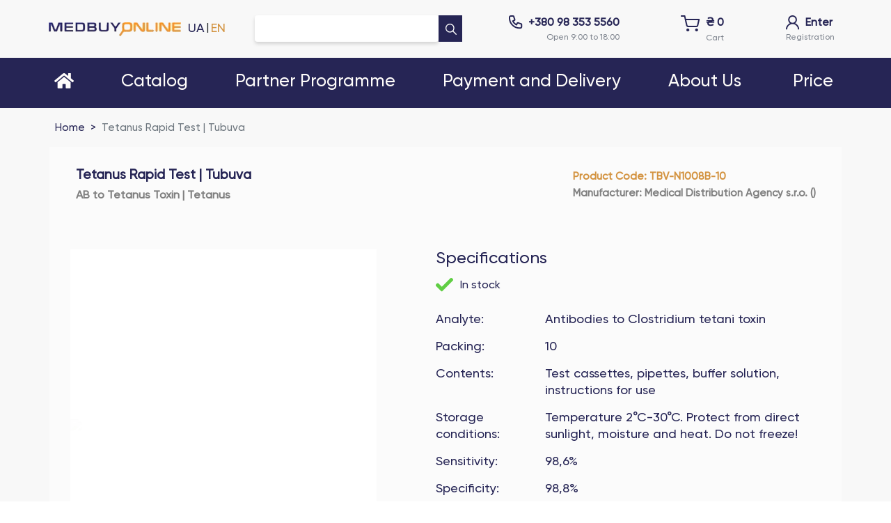

--- FILE ---
content_type: text/html; charset=UTF-8
request_url: https://medbuy.online/en/products/test-na-pravec
body_size: 9106
content:
<!DOCTYPE html><html lang="ru"><head><meta charset="utf-8"><link rel="icon" href="/favicon.ico"><meta name="viewport" content="width=device-width,initial-scale=1"><script async="" src="https://scripts.clarity.ms/0.8.41/clarity.js"></script><script type="text/javascript" async="" src="https://www.clarity.ms/tag/thgofza9l4?ref=gtm"></script><script type="text/javascript" async="" src="https://www.googletagmanager.com/gtag/js?id=GT-WB73BTS2&amp;cx=c&amp;gtm=4e5c21"></script><script async="" src="https://www.clarity.ms/tag/thgofza9l4"></script><script async="" src="https://www.googletagmanager.com/gtm.js?id=GTM-W5CGHT35"></script><script>!function(e,t,a,n,g){e[n]=e[n]||[],e[n].push({"gtm.start":(new Date).getTime(),event:"gtm.js"});var m=t.getElementsByTagName(a)[0],r=t.createElement(a);r.async=!0,r.src="https://www.googletagmanager.com/gtm.js?id=GTM-W5CGHT35",m.parentNode.insertBefore(r,m)}(window,document,"script","dataLayer")</script><link rel="stylesheet" href="https://fonts.googleapis.com/css?family=Source+Sans+Pro:300,400,400i,700&amp;display=fallback"><link rel="stylesheet" href="https://code.ionicframework.com/ionicons/2.0.1/css/ionicons.min.css"><script id="widget-wfp-script" type="text/javascript" src="https://secure.wayforpay.com/server/pay-widget.js"></script><script>Number(localStorage.getItem("medbuy_store_main_config_lang"))<1&&localStorage.setItem("medbuy_store_main_config_lang",1)</script><script type="text/javascript">!function(t,e,n,a,c,r,s){t[n]=t[n]||function(){(t[n].q=t[n].q||[]).push(arguments)},(r=e.createElement(a)).async=1,r.src="https://www.clarity.ms/tag/thgofza9l4",(s=e.getElementsByTagName(a)[0]).parentNode.insertBefore(r,s)}(window,document,"clarity","script")</script><link href="/static/css/2.1d98bde1.chunk.css" rel="stylesheet"><link href="/static/css/main.315e9502.chunk.css" rel="stylesheet"><link rel="canonical" href="https://medbuy.online/"><link rel="alternate" href="https://medbuy.online/ru/" hreflang="ru"><link rel="alternate" href="https://medbuy.online/" hreflang="ua"><link rel="alternate" href="https://medbuy.online/en/" hreflang="en"><link rel="alternate" href="https://medbuy.online/" hreflang="x-default"><title>Магазин для лабораторної діагностики | MedBuy</title><meta name="description" content="Компанія MedBuy є дистриб’ютором діагностичних експрес-тестів, призначених для професійного використання кваліфікованим медичним персоналом. Купити швидкий (експрес) тест онлайн для діагностики коронавірусу COVID-19,експрес - тести на антиген, на коронавірус, за партнерською програмою, отримати безкоштовно, є в наявності, експрес тест для домашнього використання"><meta name="keywords" content="Rapid Test, замовлення, доставка, тестування на коронавірус, експрес тест на корононавірус covid-19, експрес тест на антиген, вірусу, грипп, ковід,  штам дельта, delta, алергія, непереносимість глютену, тест смужки для аналізу, крові, сечі, скринінгове дослідження, діагностика, інфекційних захворювань, мононуклеоз, алкоголь, наркотичну залежність, сифиліс, гонорею, гепатит, прокальцитонін, d-димер, тиреотропний гормон, с-реактивний білок"></head><body><noscript><iframe src="https://www.googletagmanager.com/ns.html?id=GTM-W5CGHT35" height="0" width="0" style="display:none;visibility:hidden"></iframe></noscript><div id="root"><script type="application/ld+json">{"@context":"https://schema.org","@type":"MedicalOrganization","name":"MedBuy Online","url":"https://medbuy.online","logo":"../../../image/logo.png","contactPoint":{"@type":"ContactPoint","telephone":"+380983535560","contactType":"customer service"}}</script><header class="container"><div class="wrapper row"><div class="header_center_logo"><div><a href="/"><img class="header_logo" src="/static/media/logo.fad3cf2b.png" alt="Medbuy logo"></a></div><div class="header_language_button"></div></div><div class="header_center"><form class="header_search"><input class="form-control" value=""><a class="header_form_button" type="submit" href="/search/"><img src="[data-uri]" alt="Search"></a></form></div><div class="header_center_contact"><div class="header_contact"><div class="header_contact_main"><img src="[data-uri]" alt="Phone icon"><span><a href="tel:+380983535560">+380 98 353 5560</a></span></div><div class="header_contact_info">Не вказано</div></div><div class="header_contact"><div class="header_contact_main header_cart_container"><div class="header_cart_image_container "><img src="[data-uri]" alt="Shopping cart"></div><span>₴ 0</span></div><div class="header_contact_info">Не вказано</div></div><a class="header_contact" href="/login"><div class="header_contact_main"><img src="[data-uri]" alt="Login"><span>Не вказано</span></div><div class="header_contact_info">Не вказано</div></a></div></div></header><nav><div class="main_menu_container container"><div class="menu_item menu_pages"><a class="menu_item_title " href="/"><span><i class="fas fa-home"></i></span></a><div class="menu_item menu_categories"><div class="menu_item_title ">Не вказано</div><div class="mbu_menu_links"></div><div class="menu_item_mains_categories_container"><div class="menu_item_childrens_1 menu_item_childrens_main"><div class="menu_item_children"><div class="menu_item_children_title childrens_1"><a href="">Не вказано</a></div></div><div class="menu_item_childrens_1"></div></div></div></div><a class="menu_item_title " href="/partner_program"><span>Не вказано</span></a><a class="menu_item_title " href="/payment_information"><span>Не вказано</span></a><a class="menu_item_title " href="/about"><span>Не вказано</span></a><button title="Прайс Лист" class="menu_item_title price_list_in_menu">Не вказано</button></div></div></nav><main class="container main_wrapper add_style"><div class="wrapper"><div class="home_main_container"><div class="home_main_slider_section"><div class="slick-slider slick-initialized" dir="ltr"><button type="button" data-role="none" class="slick-arrow slick-prev" style="display: block;"> Previous</button><div class="slick-list"><div class="slick-track" style="width: 3515px; opacity: 1; transform: translate3d(-703px, 0px, 0px);"><div data-index="-1" tabindex="-1" class="slick-slide slick-cloned" aria-hidden="true" style="width: 703px;"><div><a href="/category/Enzyme_immunoassay_(EIA)" tabindex="-1" style="width: 100%; display: inline-block;"><img src="/static/media/testline_ukr.ce101e5b.jpg" alt=""></a></div></div><div data-index="0" class="slick-slide slick-active slick-current" tabindex="-1" aria-hidden="false" style="outline: none; width: 703px;"><div><a href="/search/Medical%20Distribution%20Agency%20s.r.o" tabindex="-1" style="width: 100%; display: inline-block;"><img src="/static/media/tubuva_ukr.7b8dec40.jpg" alt=""></a></div></div><div data-index="1" class="slick-slide" tabindex="-1" aria-hidden="true" style="outline: none; width: 703px;"><div><a href="/category/Enzyme_immunoassay_(EIA)" tabindex="-1" style="width: 100%; display: inline-block;"><img src="/static/media/testline_ukr.ce101e5b.jpg" alt=""></a></div></div><div data-index="2" tabindex="-1" class="slick-slide slick-cloned" aria-hidden="true" style="width: 703px;"><div><a href="/search/Medical%20Distribution%20Agency%20s.r.o" tabindex="-1" style="width: 100%; display: inline-block;"><img src="/static/media/tubuva_ukr.7b8dec40.jpg" alt=""></a></div></div><div data-index="3" tabindex="-1" class="slick-slide slick-cloned" aria-hidden="true" style="width: 703px;"><div><a href="/category/Enzyme_immunoassay_(EIA)" tabindex="-1" style="width: 100%; display: inline-block;"><img src="/static/media/testline_ukr.ce101e5b.jpg" alt=""></a></div></div></div></div><button type="button" data-role="none" class="slick-arrow slick-next" style="display: block;"> Next</button><ul class="slick-dots" style="display: block;"><li class="slick-active"><button>1</button></li><li class=""><button>2</button></li></ul></div></div><div class="home_recommends_products"><h4 class="text-center">Не вказано</h4></div></div></div></main><footer><div class="container"><div class="row"><div class="col-md-4"><div class="footer_logo"><a href="/"><img src="/static/media/logo.fad3cf2b.png" alt="Medbuy logo"></a></div><div class="footer_image_block"><a target="_blank" rel="noreferrer" href="https://www.facebook.com/medbuy.online/"><img src="[data-uri]" alt="Facebook"></a><a target="_blank" rel="noreferrer" href="https://www.instagram.com/medbuy.online/"><img src="[data-uri]" alt="Instagram"></a><a target="_blank" rel="noreferrer" href="viber://chat?number=%2B380983535560"><img src="[data-uri]" alt="Viber"></a></div><div class="footer_corporate">medbuy.online © 2021 - 2025</div></div><div class="col-md-4 footer_menu"><a href="/privacy_policy">Не вказано</a><a href="/partner_program">Не вказано</a><a href="/payment_information">Не вказано</a></div><div class="col-md-4 footer_contacts"><span><a href="tel:+380983535560">+380 98 353 5560</a></span><span>Не вказано</span><span><a href="/cdn-cgi/l/email-protection#88e1e6eee7c8e5edeceafdf1a6e7e6e4e1e6ed"><span class="__cf_email__" data-cfemail="d1b8bfb7be91bcb4b5b3a4a8ffbebfbdb8bfb4">[email&#160;protected]</span></a></span></div></div><div class="row"><div class="col-md-8 footer_seo_title"><h1>Не вказано</h1></div></div></div></footer><div class="loader_container"><div class="loader_content"><img src="/static/media/loader.ce6cf167.gif" alt="Loading"><p></p></div></div></div><script data-cfasync="false" src="/cdn-cgi/scripts/5c5dd728/cloudflare-static/email-decode.min.js"></script><script>!function(e){function r(r){for(var n,a,i=r[0],c=r[1],l=r[2],s=0,p=[];s<i.length;s++)a=i[s],Object.prototype.hasOwnProperty.call(o,a)&&o[a]&&p.push(o[a][0]),o[a]=0;for(n in c)Object.prototype.hasOwnProperty.call(c,n)&&(e[n]=c[n]);for(f&&f(r);p.length;)p.shift()();return u.push.apply(u,l||[]),t()}function t(){for(var e,r=0;r<u.length;r++){for(var t=u[r],n=!0,i=1;i<t.length;i++){var c=t[i];0!==o[c]&&(n=!1)}n&&(u.splice(r--,1),e=a(a.s=t[0]))}return e}var n={},o={1:0},u=[];function a(r){if(n[r])return n[r].exports;var t=n[r]={i:r,l:!1,exports:{}};return e[r].call(t.exports,t,t.exports,a),t.l=!0,t.exports}a.e=function(e){var r=[],t=o[e];if(0!==t)if(t)r.push(t[2]);else{var n=new Promise((function(r,n){t=o[e]=[r,n]}));r.push(t[2]=n);var u,i=document.createElement("script");i.charset="utf-8",i.timeout=120,a.nc&&i.setAttribute("nonce",a.nc),i.src=function(e){return a.p+"static/js/"+({}[e]||e)+"."+{3:"1e72afbd"}[e]+".chunk.js"}(e);var c=new Error;u=function(r){i.onerror=i.onload=null,clearTimeout(l);var t=o[e];if(0!==t){if(t){var n=r&&("load"===r.type?"missing":r.type),u=r&&r.target&&r.target.src;c.message="Loading chunk "+e+" failed.\n("+n+": "+u+")",c.name="ChunkLoadError",c.type=n,c.request=u,t[1](c)}o[e]=void 0}};var l=setTimeout((function(){u({type:"timeout",target:i})}),12e4);i.onerror=i.onload=u,document.head.appendChild(i)}return Promise.all(r)},a.m=e,a.c=n,a.d=function(e,r,t){a.o(e,r)||Object.defineProperty(e,r,{enumerable:!0,get:t})},a.r=function(e){"undefined"!=typeof Symbol&&Symbol.toStringTag&&Object.defineProperty(e,Symbol.toStringTag,{value:"Module"}),Object.defineProperty(e,"__esModule",{value:!0})},a.t=function(e,r){if(1&r&&(e=a(e)),8&r)return e;if(4&r&&"object"==typeof e&&e&&e.__esModule)return e;var t=Object.create(null);if(a.r(t),Object.defineProperty(t,"default",{enumerable:!0,value:e}),2&r&&"string"!=typeof e)for(var n in e)a.d(t,n,function(r){return e[r]}.bind(null,n));return t},a.n=function(e){var r=e&&e.__esModule?function(){return e.default}:function(){return e};return a.d(r,"a",r),r},a.o=function(e,r){return Object.prototype.hasOwnProperty.call(e,r)},a.p="/",a.oe=function(e){throw console.error(e),e};var i=this.webpackJsonpcrm=this.webpackJsonpcrm||[],c=i.push.bind(i);i.push=r,i=i.slice();for(var l=0;l<i.length;l++)r(i[l]);var f=c;t()}([])</script><script src="/static/js/2.d9da27e1.chunk.js"></script><iframe height="0" width="0" style="display: none; visibility: hidden;"></iframe><script src="/static/js/main.dca16c99.chunk.js"></script><script defer src="https://static.cloudflareinsights.com/beacon.min.js/vcd15cbe7772f49c399c6a5babf22c1241717689176015" integrity="sha512-ZpsOmlRQV6y907TI0dKBHq9Md29nnaEIPlkf84rnaERnq6zvWvPUqr2ft8M1aS28oN72PdrCzSjY4U6VaAw1EQ==" data-cf-beacon='{"version":"2024.11.0","token":"090895d2d65145aba21712d573dab02b","r":1,"server_timing":{"name":{"cfCacheStatus":true,"cfEdge":true,"cfExtPri":true,"cfL4":true,"cfOrigin":true,"cfSpeedBrain":true},"location_startswith":null}}' crossorigin="anonymous"></script>
</body></html>

--- FILE ---
content_type: text/html; charset=UTF-8
request_url: https://medbuy.online/en/products/test-na-pravec
body_size: 9050
content:
<!DOCTYPE html><html lang="ru"><head><meta charset="utf-8"><link rel="icon" href="/favicon.ico"><meta name="viewport" content="width=device-width,initial-scale=1"><script async="" src="https://scripts.clarity.ms/0.8.41/clarity.js"></script><script type="text/javascript" async="" src="https://www.clarity.ms/tag/thgofza9l4?ref=gtm"></script><script type="text/javascript" async="" src="https://www.googletagmanager.com/gtag/js?id=GT-WB73BTS2&amp;cx=c&amp;gtm=4e5c21"></script><script async="" src="https://www.clarity.ms/tag/thgofza9l4"></script><script async="" src="https://www.googletagmanager.com/gtm.js?id=GTM-W5CGHT35"></script><script>!function(e,t,a,n,g){e[n]=e[n]||[],e[n].push({"gtm.start":(new Date).getTime(),event:"gtm.js"});var m=t.getElementsByTagName(a)[0],r=t.createElement(a);r.async=!0,r.src="https://www.googletagmanager.com/gtm.js?id=GTM-W5CGHT35",m.parentNode.insertBefore(r,m)}(window,document,"script","dataLayer")</script><link rel="stylesheet" href="https://fonts.googleapis.com/css?family=Source+Sans+Pro:300,400,400i,700&amp;display=fallback"><link rel="stylesheet" href="https://code.ionicframework.com/ionicons/2.0.1/css/ionicons.min.css"><script id="widget-wfp-script" type="text/javascript" src="https://secure.wayforpay.com/server/pay-widget.js"></script><script>Number(localStorage.getItem("medbuy_store_main_config_lang"))<1&&localStorage.setItem("medbuy_store_main_config_lang",1)</script><script type="text/javascript">!function(t,e,n,a,c,r,s){t[n]=t[n]||function(){(t[n].q=t[n].q||[]).push(arguments)},(r=e.createElement(a)).async=1,r.src="https://www.clarity.ms/tag/thgofza9l4",(s=e.getElementsByTagName(a)[0]).parentNode.insertBefore(r,s)}(window,document,"clarity","script")</script><link href="/static/css/2.1d98bde1.chunk.css" rel="stylesheet"><link href="/static/css/main.315e9502.chunk.css" rel="stylesheet"><link rel="canonical" href="https://medbuy.online/"><link rel="alternate" href="https://medbuy.online/ru/" hreflang="ru"><link rel="alternate" href="https://medbuy.online/" hreflang="ua"><link rel="alternate" href="https://medbuy.online/en/" hreflang="en"><link rel="alternate" href="https://medbuy.online/" hreflang="x-default"><title>Магазин для лабораторної діагностики | MedBuy</title><meta name="description" content="Компанія MedBuy є дистриб’ютором діагностичних експрес-тестів, призначених для професійного використання кваліфікованим медичним персоналом. Купити швидкий (експрес) тест онлайн для діагностики коронавірусу COVID-19,експрес - тести на антиген, на коронавірус, за партнерською програмою, отримати безкоштовно, є в наявності, експрес тест для домашнього використання"><meta name="keywords" content="Rapid Test, замовлення, доставка, тестування на коронавірус, експрес тест на корононавірус covid-19, експрес тест на антиген, вірусу, грипп, ковід,  штам дельта, delta, алергія, непереносимість глютену, тест смужки для аналізу, крові, сечі, скринінгове дослідження, діагностика, інфекційних захворювань, мононуклеоз, алкоголь, наркотичну залежність, сифиліс, гонорею, гепатит, прокальцитонін, d-димер, тиреотропний гормон, с-реактивний білок"></head><body><noscript><iframe src="https://www.googletagmanager.com/ns.html?id=GTM-W5CGHT35" height="0" width="0" style="display:none;visibility:hidden"></iframe></noscript><div id="root"><script type="application/ld+json">{"@context":"https://schema.org","@type":"MedicalOrganization","name":"MedBuy Online","url":"https://medbuy.online","logo":"../../../image/logo.png","contactPoint":{"@type":"ContactPoint","telephone":"+380983535560","contactType":"customer service"}}</script><header class="container"><div class="wrapper row"><div class="header_center_logo"><div><a href="/"><img class="header_logo" src="/static/media/logo.fad3cf2b.png" alt="Medbuy logo"></a></div><div class="header_language_button"></div></div><div class="header_center"><form class="header_search"><input class="form-control" value=""><a class="header_form_button" type="submit" href="/search/"><img src="[data-uri]" alt="Search"></a></form></div><div class="header_center_contact"><div class="header_contact"><div class="header_contact_main"><img src="[data-uri]" alt="Phone icon"><span><a href="tel:+380983535560">+380 98 353 5560</a></span></div><div class="header_contact_info">Не вказано</div></div><div class="header_contact"><div class="header_contact_main header_cart_container"><div class="header_cart_image_container "><img src="[data-uri]" alt="Shopping cart"></div><span>₴ 0</span></div><div class="header_contact_info">Не вказано</div></div><a class="header_contact" href="/login"><div class="header_contact_main"><img src="[data-uri]" alt="Login"><span>Не вказано</span></div><div class="header_contact_info">Не вказано</div></a></div></div></header><nav><div class="main_menu_container container"><div class="menu_item menu_pages"><a class="menu_item_title " href="/"><span><i class="fas fa-home"></i></span></a><div class="menu_item menu_categories"><div class="menu_item_title ">Не вказано</div><div class="mbu_menu_links"></div><div class="menu_item_mains_categories_container"><div class="menu_item_childrens_1 menu_item_childrens_main"><div class="menu_item_children"><div class="menu_item_children_title childrens_1"><a href="">Не вказано</a></div></div><div class="menu_item_childrens_1"></div></div></div></div><a class="menu_item_title " href="/partner_program"><span>Не вказано</span></a><a class="menu_item_title " href="/payment_information"><span>Не вказано</span></a><a class="menu_item_title " href="/about"><span>Не вказано</span></a><button title="Прайс Лист" class="menu_item_title price_list_in_menu">Не вказано</button></div></div></nav><main class="container main_wrapper add_style"><div class="wrapper"><div class="home_main_container"><div class="home_main_slider_section"><div class="slick-slider slick-initialized" dir="ltr"><button type="button" data-role="none" class="slick-arrow slick-prev" style="display: block;"> Previous</button><div class="slick-list"><div class="slick-track" style="width: 3515px; opacity: 1; transform: translate3d(-703px, 0px, 0px);"><div data-index="-1" tabindex="-1" class="slick-slide slick-cloned" aria-hidden="true" style="width: 703px;"><div><a href="/category/Enzyme_immunoassay_(EIA)" tabindex="-1" style="width: 100%; display: inline-block;"><img src="/static/media/testline_ukr.ce101e5b.jpg" alt=""></a></div></div><div data-index="0" class="slick-slide slick-active slick-current" tabindex="-1" aria-hidden="false" style="outline: none; width: 703px;"><div><a href="/search/Medical%20Distribution%20Agency%20s.r.o" tabindex="-1" style="width: 100%; display: inline-block;"><img src="/static/media/tubuva_ukr.7b8dec40.jpg" alt=""></a></div></div><div data-index="1" class="slick-slide" tabindex="-1" aria-hidden="true" style="outline: none; width: 703px;"><div><a href="/category/Enzyme_immunoassay_(EIA)" tabindex="-1" style="width: 100%; display: inline-block;"><img src="/static/media/testline_ukr.ce101e5b.jpg" alt=""></a></div></div><div data-index="2" tabindex="-1" class="slick-slide slick-cloned" aria-hidden="true" style="width: 703px;"><div><a href="/search/Medical%20Distribution%20Agency%20s.r.o" tabindex="-1" style="width: 100%; display: inline-block;"><img src="/static/media/tubuva_ukr.7b8dec40.jpg" alt=""></a></div></div><div data-index="3" tabindex="-1" class="slick-slide slick-cloned" aria-hidden="true" style="width: 703px;"><div><a href="/category/Enzyme_immunoassay_(EIA)" tabindex="-1" style="width: 100%; display: inline-block;"><img src="/static/media/testline_ukr.ce101e5b.jpg" alt=""></a></div></div></div></div><button type="button" data-role="none" class="slick-arrow slick-next" style="display: block;"> Next</button><ul class="slick-dots" style="display: block;"><li class="slick-active"><button>1</button></li><li class=""><button>2</button></li></ul></div></div><div class="home_recommends_products"><h4 class="text-center">Не вказано</h4></div></div></div></main><footer><div class="container"><div class="row"><div class="col-md-4"><div class="footer_logo"><a href="/"><img src="/static/media/logo.fad3cf2b.png" alt="Medbuy logo"></a></div><div class="footer_image_block"><a target="_blank" rel="noreferrer" href="https://www.facebook.com/medbuy.online/"><img src="[data-uri]" alt="Facebook"></a><a target="_blank" rel="noreferrer" href="https://www.instagram.com/medbuy.online/"><img src="[data-uri]" alt="Instagram"></a><a target="_blank" rel="noreferrer" href="viber://chat?number=%2B380983535560"><img src="[data-uri]" alt="Viber"></a></div><div class="footer_corporate">medbuy.online © 2021 - 2025</div></div><div class="col-md-4 footer_menu"><a href="/privacy_policy">Не вказано</a><a href="/partner_program">Не вказано</a><a href="/payment_information">Не вказано</a></div><div class="col-md-4 footer_contacts"><span><a href="tel:+380983535560">+380 98 353 5560</a></span><span>Не вказано</span><span><a href="/cdn-cgi/l/email-protection#c6afa8a0a986aba3a2a4b3bfe8a9a8aaafa8a3"><span class="__cf_email__" data-cfemail="d7beb9b1b897bab2b3b5a2aef9b8b9bbbeb9b2">[email&#160;protected]</span></a></span></div></div><div class="row"><div class="col-md-8 footer_seo_title"><h1>Не вказано</h1></div></div></div></footer><div class="loader_container"><div class="loader_content"><img src="/static/media/loader.ce6cf167.gif" alt="Loading"><p></p></div></div></div><script data-cfasync="false" src="/cdn-cgi/scripts/5c5dd728/cloudflare-static/email-decode.min.js"></script><script>!function(e){function r(r){for(var n,a,i=r[0],c=r[1],l=r[2],s=0,p=[];s<i.length;s++)a=i[s],Object.prototype.hasOwnProperty.call(o,a)&&o[a]&&p.push(o[a][0]),o[a]=0;for(n in c)Object.prototype.hasOwnProperty.call(c,n)&&(e[n]=c[n]);for(f&&f(r);p.length;)p.shift()();return u.push.apply(u,l||[]),t()}function t(){for(var e,r=0;r<u.length;r++){for(var t=u[r],n=!0,i=1;i<t.length;i++){var c=t[i];0!==o[c]&&(n=!1)}n&&(u.splice(r--,1),e=a(a.s=t[0]))}return e}var n={},o={1:0},u=[];function a(r){if(n[r])return n[r].exports;var t=n[r]={i:r,l:!1,exports:{}};return e[r].call(t.exports,t,t.exports,a),t.l=!0,t.exports}a.e=function(e){var r=[],t=o[e];if(0!==t)if(t)r.push(t[2]);else{var n=new Promise((function(r,n){t=o[e]=[r,n]}));r.push(t[2]=n);var u,i=document.createElement("script");i.charset="utf-8",i.timeout=120,a.nc&&i.setAttribute("nonce",a.nc),i.src=function(e){return a.p+"static/js/"+({}[e]||e)+"."+{3:"1e72afbd"}[e]+".chunk.js"}(e);var c=new Error;u=function(r){i.onerror=i.onload=null,clearTimeout(l);var t=o[e];if(0!==t){if(t){var n=r&&("load"===r.type?"missing":r.type),u=r&&r.target&&r.target.src;c.message="Loading chunk "+e+" failed.\n("+n+": "+u+")",c.name="ChunkLoadError",c.type=n,c.request=u,t[1](c)}o[e]=void 0}};var l=setTimeout((function(){u({type:"timeout",target:i})}),12e4);i.onerror=i.onload=u,document.head.appendChild(i)}return Promise.all(r)},a.m=e,a.c=n,a.d=function(e,r,t){a.o(e,r)||Object.defineProperty(e,r,{enumerable:!0,get:t})},a.r=function(e){"undefined"!=typeof Symbol&&Symbol.toStringTag&&Object.defineProperty(e,Symbol.toStringTag,{value:"Module"}),Object.defineProperty(e,"__esModule",{value:!0})},a.t=function(e,r){if(1&r&&(e=a(e)),8&r)return e;if(4&r&&"object"==typeof e&&e&&e.__esModule)return e;var t=Object.create(null);if(a.r(t),Object.defineProperty(t,"default",{enumerable:!0,value:e}),2&r&&"string"!=typeof e)for(var n in e)a.d(t,n,function(r){return e[r]}.bind(null,n));return t},a.n=function(e){var r=e&&e.__esModule?function(){return e.default}:function(){return e};return a.d(r,"a",r),r},a.o=function(e,r){return Object.prototype.hasOwnProperty.call(e,r)},a.p="/",a.oe=function(e){throw console.error(e),e};var i=this.webpackJsonpcrm=this.webpackJsonpcrm||[],c=i.push.bind(i);i.push=r,i=i.slice();for(var l=0;l<i.length;l++)r(i[l]);var f=c;t()}([])</script><script src="/static/js/2.d9da27e1.chunk.js"></script><iframe height="0" width="0" style="display: none; visibility: hidden;"></iframe><script src="/static/js/main.dca16c99.chunk.js"></script><script defer src="https://static.cloudflareinsights.com/beacon.min.js/vcd15cbe7772f49c399c6a5babf22c1241717689176015" integrity="sha512-ZpsOmlRQV6y907TI0dKBHq9Md29nnaEIPlkf84rnaERnq6zvWvPUqr2ft8M1aS28oN72PdrCzSjY4U6VaAw1EQ==" data-cf-beacon='{"version":"2024.11.0","token":"090895d2d65145aba21712d573dab02b","r":1,"server_timing":{"name":{"cfCacheStatus":true,"cfEdge":true,"cfExtPri":true,"cfL4":true,"cfOrigin":true,"cfSpeedBrain":true},"location_startswith":null}}' crossorigin="anonymous"></script>
</body></html>

--- FILE ---
content_type: application/javascript; charset=UTF-8
request_url: https://medbuy.online/static/js/main.dca16c99.chunk.js
body_size: 90269
content:
(this.webpackJsonpcrm=this.webpackJsonpcrm||[]).push([[0],{113:function(e,t,r){},114:function(e,t,r){},138:function(e,t,r){},142:function(e,t,r){},158:function(e,t,r){},159:function(e,t,r){},160:function(e,t,r){},161:function(e,t,r){},162:function(e,t,r){},175:function(e,t,r){},176:function(e,t,r){},177:function(e,t,r){},178:function(e,t,r){},179:function(e,t,r){"use strict";r.r(t);var a=r(1),c=r.n(a),s=r(16),n=r.n(s),i=(r(71),r(72),r(73),r(74),r(75),r(76),r(77),r(78),r(79),r(10)),o=r(3),l=(r(83),r(2));class d extends c.a.Component{constructor(){var e;super(...arguments),e=this,this._baseUrl="https://api.medbuy.online/api",this._baseUrlGlobal="https://global.medbuy.world/api",this.getMenuItems=async()=>[{id:1,name:"\u0406\u043d\u0444\u0435\u043a\u0446\u0456\u0439\u043d\u0456 \u0437\u0430\u0445\u0432\u043e\u0440\u044e\u0432\u0430\u043d\u043d\u044f",alias:"infections",parents:[]},{id:2,name:"\u0411\u0456\u043e\u0445\u0456\u043c\u0456\u044f",alias:"biohimic",parents:[{id:3,name:"\u0411\u0456\u043e\u0445\u0456\u043c\u0456\u044f \u043a\u0440\u043e\u0432\u0456",alias:"biohimic_blood",parents:[]},{id:4,name:"\u0411\u0456\u043e\u0445\u0456\u043c\u0456\u044f \u0441\u0435\u0447\u0456",alias:"biohimic_secha",parents:[]}]},{id:5,name:"\u0413\u0435\u043c\u0430\u0442\u043e\u043b\u043e\u0433\u0456\u044f",alias:"gematology",parents:[]}],this.getProduct=async e=>{if(!e)return!1;const t=await this._getDataGlobal("/store/product/".concat(e),"GET",{},{},"json");return!!(t&&t.data&&t.data.id)&&this._transformProduct(t.data)},this._transformProduct=e=>({id:e.id,name:e.name,manufacturer:e.id_manufacturer,manufacturer_name:e.manufacturer_name,long_name:e.long_name,analyte:e.analyte,description:e.description,model:e.model,alias:e.alias,count:e.count,price:e.discount?null===e||void 0===e?void 0:e.discount:null===e||void 0===e?void 0:e.price,in_pack:e.in_pack,price_one:null!==e&&void 0!==e&&e.price_one_discount?null===e||void 0===e?void 0:e.price_one_discount:e.price_one,documents:e.documents?e.documents:[],old_price_one:null!==e&&void 0!==e&&e.price_one_discount?null===e||void 0===e?void 0:e.price_one:null,old_price:e.discount?e.price:null,discount_percent:e.discount_percent?e.discount_percent/100:null,images:e.images?e.images.map((e=>({id:e.id,link:e.link,isMain:Number(e.is_main)>0}))):[],tags:e.tags?e.tags.map((e=>{var t,r,a;return{alias:e.tag.alias,id:e.tag.id,name:null===(t=e.tag)||void 0===t||null===(r=t.info)||void 0===r||null===(a=r[0])||void 0===a?void 0:a.value}})):null,recommend_products:e.recommend,seo:{title:e.meta_title,description:e.meta_description,keywords:e.meta_keywords},options:e.attributes?e.attributes.map((e=>{var t,r,a,c,s,n,i,o;return{id:null===e||void 0===e||null===(t=e.attribute_value)||void 0===t?void 0:t.id,sort:null===e||void 0===e||null===(r=e.attribute)||void 0===r?void 0:r.sort,name:null===e||void 0===e||null===(a=e.attribute)||void 0===a||null===(c=a.info)||void 0===c||null===(s=c[0])||void 0===s?void 0:s.value,value:null===e||void 0===e||null===(n=e.attribute_value)||void 0===n||null===(i=n.info)||void 0===i||null===(o=i[0])||void 0===o?void 0:o.value}})):[]}),this._transformProducts=e=>e&&e.filter((e=>Number(e.is_active))).map((e=>{var t;let r=e.images&&e.images.filter((e=>Number(e.is_main)))[0];return{id:e.id,name:null!==(t=null===e||void 0===e?void 0:e.name)&&void 0!==t?t:"",price:null!==e&&void 0!==e&&e.discount?parseInt(null===e||void 0===e?void 0:e.discount):parseInt(e.price),price_one:null!==e&&void 0!==e&&e.price_one_discount?Number(parseInt(null===e||void 0===e?void 0:e.price_one_discount)):e.price_one===e.price?null:parseInt(e.price_one),old_price_one:e.price_one_discount?String(parseInt(e.price_one)):null,old_price:e.discount?parseInt(null===e||void 0===e?void 0:e.price):null,model:e.model,in_pack:e.in_pack,alias:e.alias,new_product:e.is_new,manufacturer_name:e.manufacturer_name,discount_percent:e.discount_percent?e.discount_percent/100:null,count:null===e||void 0===e?void 0:e.count,image:r&&r.link,options:e.attributes?e.attributes.map((e=>{var t,r,a,c,s,n,i,o;if(e)return{id:null===e||void 0===e||null===(t=e.attribute_value)||void 0===t?void 0:t.id,sort:null===e||void 0===e||null===(r=e.attribute)||void 0===r?void 0:r.sort,name:null===e||void 0===e||null===(a=e.attribute)||void 0===a||null===(c=a.info)||void 0===c||null===(s=c[0])||void 0===s?void 0:s.value,value:null===e||void 0===e||null===(n=e.attribute_value)||void 0===n||null===(i=n.info)||void 0===i||null===(o=i[0])||void 0===o?void 0:o.value}})):[]}})),this.getProducts=async()=>{const e=await this._getDataGlobal("/store/products?page=1&limit=9","GET",{},{},"json");return!(!e||!e.data)&&{data:this._transformProducts(e.data.rows),count:e.data.count}},this.getProductsHomeRelated=async()=>{const e=await this._getDataGlobal("/store/related","GET",{},{},"json");var t;return!(!e||!e.data)&&{data:this._transformProducts(e.data),count:null===(t=e.data)||void 0===t?void 0:t.length}},this.getProductsCategory=async function(t){let r=arguments.length>1&&void 0!==arguments[1]?arguments[1]:1;const a=await e._getDataGlobal("/store/products?page=".concat(null!==r&&void 0!==r?r:1,"&limit=9&categories=alias,").concat(t),"GET",{},{},"json");return!(!a||!a.data)&&{data:e._transformProducts(a.data.rows),count:a.data.count}},this.getCategoryTree=async()=>{const e=await this._getDataGlobal("/store/categories","GET",{},{},"json");return!(!e||!e.data)&&e.data},this._getProductsFilterRequest=e=>{var t,r,a,c,s,n;let i="";var o,l,d,u,p;(null!==e&&void 0!==e&&e.price_min&&null!==e&&void 0!==e&&e.price_max&&(i+="&price=".concat(null===e||void 0===e?void 0:e.price_min,",").concat(null===e||void 0===e?void 0:e.price_max)),null!==e&&void 0!==e&&null!==(t=e.manufacturer)&&void 0!==t&&t.length)&&(i+="&id_manufacturer=".concat(null===e||void 0===e||null===(o=e.manufacturer)||void 0===o?void 0:o.join(",")));null!==e&&void 0!==e&&null!==(r=e.in_pack)&&void 0!==r&&r.length&&(i+="&in_pack=".concat(null===e||void 0===e||null===(l=e.in_pack)||void 0===l?void 0:l.join(",")));(null!==e&&void 0!==e&&null!==(a=e.getDiscount)&&void 0!==a&&a.length&&(i+="&discount=id_product,1"),1===(null===e||void 0===e||null===(c=e.inStock)||void 0===c?void 0:c.length))&&(i+="&warehouse_product_lot=count,".concat(null===e||void 0===e||null===(d=e.inStock)||void 0===d?void 0:d.join(",")));null!==e&&void 0!==e&&null!==(s=e.isNewProduct)&&void 0!==s&&s.length&&(i+="&is_new=".concat(null===e||void 0===e||null===(u=e.isNewProduct)||void 0===u?void 0:u.join(",")));null!==e&&void 0!==e&&null!==(n=e.attributes)&&void 0!==n&&n.length&&(i+="&product_attributes=id,".concat(null===e||void 0===e||null===(p=e.attributes)||void 0===p?void 0:p.reduce(((e,t)=>e+=t.id+"_"+t.value+";"),"")));return null!==e&&void 0!==e&&e.category&&(i+="&categories=alias,".concat(null===e||void 0===e?void 0:e.category)),i},this.getProductsFiltered=async function(t){let r=arguments.length>1&&void 0!==arguments[1]?arguments[1]:1;const a=await e._getDataGlobal("/store/products?page=".concat(r,"&limit=9").concat(e._getProductsFilterRequest(t)),"GET",{},{},"json");return!(!a||!a.data)&&{data:e._transformProducts(a.data.rows),count:a.data.count}},this.getProductsSearch=async function(t){let r=arguments.length>1&&void 0!==arguments[1]?arguments[1]:{},a=arguments.length>2&&void 0!==arguments[2]?arguments[2]:1;const c=await e._getDataGlobal("/store/products/search?page=".concat(null!==a&&void 0!==a?a:1,"&limit=9").concat(e._getProductsFilterRequest(r),"&param_search=").concat(t),"GET",{},{},"json");return!(!c||!c.data)&&{data:e._transformProducts(c.data.rows),count:c.data.count}},this.getManufacturers=async()=>{var e;const t=await this._getDataGlobal("/manufacturer?page=1&limit=50","GET",{},{},"json");var r,a;return!(!t||null===t||void 0===t||null===(e=t.data)||void 0===e||!e.rows)&&(null===t||void 0===t||null===(r=t.data)||void 0===r||null===(a=r.rows)||void 0===a?void 0:a.map((e=>Object(l.a)(Object(l.a)({},e),{},{date:e.createdAt}))))},this.getLanguages=async()=>{const e=await this._getDataGlobal("/store/languages","GET",{},{},"json");return!(!e||!e.data)&&e.data},this.getRegions=async()=>{const e=await this._getDataGlobal("/directory/regions","GET",{},{},"json");return!(!e||!e.data)&&e.data},this.getCities=async(e,t)=>{const r=await this._getDataGlobal("/directory/cities?region=".concat(e).concat(t?"&city="+t:""),"GET",{},{},"json");return!(!r||!r.data)&&r.data},this.getWarehouses=async(e,t)=>{const r=await this._getDataGlobal("/directory/warehouses-points?city=".concat(e).concat(t?"&warehouse="+t:""),"GET",{},{},"json");return!(!r||!r.data)&&r.data},this.getDiscounts=async(e,t,r,a)=>{const c=await this._getDataGlobal("/store/order-discounts","POST",{products:e,id_customer:t,promocode:r,is_partner:a},{},"json");return!(!c||!c.data)&&c.data},this.checkEmail=async e=>{const t=await this._getDataGlobal("/store/check-email","POST",{email:e},{},"json");return!(t&&t.data&&t.data.check)},this.sendOrder=async function(t,r){let a=arguments.length>2&&void 0!==arguments[2]?arguments[2]:1,c=arguments.length>3?arguments[3]:void 0;const s=await e._getDataGlobal("/store/order","POST",Object(l.a)(Object(l.a)({},t),{},{products:r.map((e=>(e.description="",e.recommend_products=[],e))),type:a,id_customer:c}),{},"json");return!(!s||!s.data)&&s.data},this.sendContactAccount=async(e,t,r)=>{const a=await this._getDataGlobal("/store/contact-form","POST",{theme:e,message:t,user:r},{},"json");return!(!a||!a.data)&&a.data},this.getTranslates=async()=>{const e=await this._getDataGlobal("/store/translate?lang=".concat(localStorage.getItem("medbuy_store_main_config_lang")?localStorage.getItem("medbuy_store_main_config_lang"):1),"GET",{},{},"json");return!(!e||!e.data)&&e.data},this.createTranslate=async e=>{},this.getFilters=async(e,t)=>{const r=await this._getDataGlobal("/store/filters","POST",Object(l.a)({},t),{},"json");var a,c;return!(!r||!r.data)&&{price:{max:r.data.maxPrice,min:r.data.minPrice},attributes:null===(a=r.data)||void 0===a||null===(c=a.attributes)||void 0===c?void 0:c.map((e=>{var t,r,a;return{id:e.id,name:null===e||void 0===e||null===(t=e.info)||void 0===t||null===(r=t.find((e=>{var t;return String(e.id_language)===String(null!==(t=localStorage.getItem("medbuy_store_main_config_lang"))&&void 0!==t?t:1)})))||void 0===r?void 0:r.value,values:null===e||void 0===e||null===(a=e.attribute_values)||void 0===a?void 0:a.map((e=>{var t,r;return{id:e.id,value:null===e||void 0===e||null===(t=e.info)||void 0===t||null===(r=t.find((e=>{var t;return String(e.id_language)===String(null!==(t=localStorage.getItem("medbuy_store_main_config_lang"))&&void 0!==t?t:1)})))||void 0===r?void 0:r.value}}))}}))}},this.getPriceList=async e=>{window.open(this._baseUrlGlobal+"/store/price-list?lang=".concat(e))},this.checkPromocode=async(e,t)=>{const r=await this._getDataGlobal("/store/check-promo-code","POST",{promocode:e,user_id:t},{},"json");return!(!r||!r.data)&&r.data},this.getAuth=async(e,t)=>{if(!e||!t)return!1;const r=await this._getDataGlobal("/store/auth","POST",{email:e,password:t},{},"json");if("Client not active"===r.message)return window.location.href="/account/activate/"+r.data.token,!1;if(r&&r.data&&r.status&&1===Number(r.status))return r.data.token;if(!r||0!==Number(r.status))return!1;switch(r.message){case"Password or login error":default:return!1;case"Client not active":window.location.href="/account/activate/"+r.data.token}},this.resetPassword=async e=>{if(!e)return!1;const t=await this._getDataGlobal("/store/reset-password","POST",{email:e},{},"json");return t&&1===Number(t.status)?{status:!0}:t&&"Customer not found"===t.message?{status:!1,message:"\u0415\u043c\u0435\u0439\u043b \u043d\u0435 \u0437\u043d\u0430\u0439\u0434\u0435\u043d\u043e \u0432 \u0431\u0430\u0437\u0456 \u0434\u0430\u043d\u0438\u0445"}:{status:!1}},this.setPassword=async(e,t)=>{if(!e||!t)return!1;const r=await this._getDataGlobal("/store/set-password","POST",{password:e,token:t},{},"json");return r&&r.data?{status:!0}:{status:!1}},this.getAuthData=async function(){let t=arguments.length>0&&void 0!==arguments[0]?arguments[0]:localStorage.getItem("medbuy_store_user_token");if(!t)return!1;const r=await e._getDataGlobal("/store/auth-data","POST",{token:t},{},"json");return!(!r||!r.data)&&e._transformAuth(r.data)},this._transformAuth=e=>({id:e.customer.id,name:e.customer.info.name,email:e.customer.info.email,phone:e.customer.info.phone,token:e.customer.token,isPartner:e.customer.partner,companies:e.companies,discount:null,partner_products:e.partner_products?e.partner_products.map((e=>({name:e.name,model:e.model,count:e.count,manufacturer:e.id_manufacturer,alias:e.alias,price:e.price,price_one:e.price_one}))):[],partner_products_sale:e.partner_product_sale?e.partner_product_sale.map((e=>({alias:e.alias,name:e.name,count:e.count,price:e.price,price_one:e.price,bonus:e.bonus,date:e.date}))):[],address:[],partner_bonus:e.partner_bonus?e.partner_bonus.map((e=>({bonus:e.bonus,status:e.status,date:e.createdAt}))):[],partner_info:e.rang&&Number(e.rang)>0?[{rang:e.rang,bonus:e.bonus}]:[],id_customer:e.customer.id,middle_name:e.customer.info.middle_name,orders:[],surname:e.customer.info.surname,franchisees:null}),this.registrationCustomer=async e=>{if(!e)return!1;const t=await this._getDataGlobal("/store/register-customer","POST",Object(l.a)({},e),{},"json");return!!(t&&t.data&&t.data.id&&t.data.token)&&t.data.token},this.setCookie=async(e,t)=>!0,this.checkCookie=async e=>!0,this.updateUser=async e=>{const t=await this._getDataGlobal("/store/customer/".concat(e.id,"/update-info"),"POST",Object(l.a)({},e),{},"json");return!(!t||!t.status)},this.getCustomersOrders=async e=>{if(!e)return!1;const t=await this._getDataGlobal("/store/customer/".concat(e,"/order"),"GET",{},{},"json");return!(!t||!t.data)&&this._transformCustomerOrders(t.data)},this._transformCustomerOrders=e=>e?e.map((e=>({comment:e.comment,customer_email:e.customer_email,customer_middle_name:e.customer_middle_name,customer_name:e.customer_name,customer_surname:e.customer_surname,date:e.createdAt,discount:e.discount,district:e.district,city:e.city,np_warehouse:e.np_warehouse,id:e.id,id_customer:e.id_customer,id_delivery_type:e.id_delivery_type,id_sell_manager:e.id_sell_manager,parent:e.parent,payment:e.payment,products:e.products?e.products.map((e=>({count:e.count,id:e.id_product,manufacturer:e.id_manufacturer,model:e.model,name:e.name,alias:e.alias,price:e.price}))):[],payments:e.payments?e.payments.map((e=>({invoice_number:e.invoice_number,payment_code:e.payment_code,status:e.status,date:e.date}))):[],region:e.region,status:e.id_status,street:e.street,street_house:e.street_house,total:e.total,type:e.is_partner?3:1,documents:e.documents?e.documents.map((e=>({id:e.id,id_order:e.id_order,type:e.type,link:e.link,date:e.date}))):[]}))):[],this.getDirectory=async()=>{const e=await this._getDataGlobal("/store/directory","GET",{},{},"json");return!(!e||!e.data)&&this._transformDirectory(e.data)},this._transformDirectory=e=>({districts:[],currencies:[],categories:[],status:e.status?e.status.map((e=>({id:e.id,id_order_status:e.id,lang:e.info.id_language,value:e.info.value,date:e.createdAt}))):[],in_pack:e.in_pack?e.in_pack:[],specialty:e.specialty?e.specialty.map((e=>({id:e.id,name:e.name,date:e.createdAt}))):[],customer_partner_rang:e.customer_partner_rang?e.customer_partner_rang.map((e=>({id:e.id,name:e.info[0].value,bonus_rate:e.bonus_rate,must_sale:e.must_sale,date:e.createdAt}))):[]}),this.getSpecialty=async()=>{const e=await this._getDataGlobal("/directory/specialty","GET",{},{},"json");return!(!e||!e.data)&&e.data},this.getQRC=async(e,t)=>{const r=await this._getDataGlobal("/store/qr-code","POST",{customer:e,products:t},{},"json");return!(!r||!r.data)&&r.data},this.createPartner=async e=>{const t=await this._getDataGlobal("/store/register-partner","POST",Object(l.a)({},e),{},"json");return!(!t||!t.data)&&t.data},this.createPartnerBonus=async(e,t)=>{if(!e||!t)return!1;const r=await this._getDataGlobal("/store/partner/".concat(t,"/bonus"),"POST",{bonus:e},{},"json");return!!(r&&r.data&&r.data.status)&&r.data.link},this.getWFPHash=async e=>{const t=await this._getDataGlobal("/store/order-hash-wfp","POST",Object(l.a)({},e),{},"json");return!(!t||!t.data)&&t.data}}async _getData(e,t,r){let a=arguments.length>3&&void 0!==arguments[3]?arguments[3]:{},c=arguments.length>4&&void 0!==arguments[4]?arguments[4]:"json",s=null,n={method:t,mode:"cors",cache:"no-cache",credentials:"same-origin",headers:Object(l.a)({"Content-Type":"application/json","X-Api-Key":"12345",Language:localStorage.getItem("medbuy_store_main_config_lang")},a),redirect:"follow",referrerPolicy:"no-referrer"};"POST"===t&&(n.body=JSON.stringify(r));try{const t=await fetch("".concat(this._baseUrl).concat(e),n);if(!t.ok)throw new Error("HTTP error! status: ".concat(t.status));return"json"===c&&(s=await t.json()),"text"===c&&(s=await t.text()),s}catch(i){throw console.error("API request failed:",i),i}}async _getDataGlobal(e,t,r){let a=arguments.length>3&&void 0!==arguments[3]?arguments[3]:{},c=arguments.length>4&&void 0!==arguments[4]?arguments[4]:"json",s=null,n={method:t,mode:"cors",cache:"no-cache",credentials:"same-origin",headers:Object(l.a)({"Content-Type":"application/json",Language:localStorage.getItem("medbuy_store_main_config_lang")},a),redirect:"follow",referrerPolicy:"no-referrer"};"POST"===t&&(n.body=JSON.stringify(r));try{const t=await fetch("".concat(this._baseUrlGlobal).concat(e),n);if(!t.ok)throw new Error("HTTP error! status: ".concat(t.status));return"json"===c&&(s=await t.json()),"text"===c&&(s=await t.text()),s}catch(i){throw console.error("API Global request failed:",i),i}}}var u=d,p=(r(84),r.p+"static/media/loader.ce6cf167.gif"),m=r(0);var j=e=>Object(m.jsx)("div",{className:"loader_container",children:Object(m.jsxs)("div",{className:"loader_content",children:[Object(m.jsx)("img",{src:p,alt:"Loading"}),Object(m.jsx)("p",{children:e.message})]})}),h=(r(86),r(39),r(40),"[data-uri]"),b=r.p+"static/media/logo.fad3cf2b.png",_="[data-uri]",g=r(7);const O=new u,x="SET_MENU_ITEMS",f="TOGGLE_ACTIVE_MENU",v="SET_PRODUCTS_DETAIL_DATA",y="SET_PRODUCTS_DETAIL_TAB_ACTIVE",A="TOGGLE_MODAL_CART",N="ADD_CART_PRODUCT",T="TOGGLE_ALERT_WINDOW",w="SET_RELATED_PRODUCTS_DATA",k="SET_SEARCHED_PRODUCTS_DATA",C="SET_SEARCHED_API_PRODUCTS_DATA",P="SET_CATEGORY_PRODUCTS_DATA",S="CHANGE_PRODUCTS_CART_DATA",E="DELETE_PRODUCTS_CART_DATA",D="ADD_CART_PRODUCT_PREORDER",F="CHANGE_PRODUCTS_PRE_ORDER_CART_DATA",I="DELETE_PRODUCTS_PRE_ORDER_CART_DATA",B="SET_CART_ALL_DATA",R="CHANGE_REGISTRATION_FORM_VALUE",U="TOGGLE_ACCOUNT_ACTIVE_TAB",M="SET_ACTIVE_PRODUCT_CATEGORY",V="SET_CATEGORY_TREE_DATA",G="CHANGE_PRODUCTS_CATEGORY_FILTERS",L="SET_MANUFACTURERS_DATA",Y="CHANGE_INPUTS_PRICE_RANGE",H="SET_FILTERS_ATTRIBUTES_DATA",q="CHANGE_SEARCH_INPUT_DATA",J="CHANGE_ORDER_DATA_FORM",Q="CHANGE_ORDER_DATA_FORM_WFP",W="SET_CONFIRM_ORDER_DATA",X="GET_LANGUAGES_DATA",z="SET_PAGINATION_COUNT_DATA",K="DELETE_PRODUCTS_CART_DATA_ALL",Z="SET_DISCOUNTS_CART_DATA",$="SET_CART_TOTALS",ee="CLEAN_PRODUCTS_FILTERS_CATEGORY_DATA",te="TOGGLE_ORDER_PROFILE_ACTIVE",re="GET_DIRECTORY_DATA",ae="GET_SPECIALTY_DATA",ce="CHANGE_PARTNER_ADD_FORM",se="TOGGLE_MODAL_VIEW_CONTACT",ne="GET_REGIONS_ACS",ie="GET_CITIES_ACS",oe="GET_WAREHOUSES_ACS",le="ADD_PARTNER_PRODUCT_SALE",de="DELETE_PARTNER_PRODUCT_SALE",ue="COUNT_PARTNER_PRODUCT_SALE",pe="SELECT_PARTNER_PRODUCT_SALE",me="CHANGE_CONTACT_ACCOUNT_FORM_VALUE",je="CHANGE_RESET_PASSWORD_VALUE",he="CHANGE_RESET_PASSWORD_EMAIL_VALUE",be="CHANGE_PARTNER_BONUS_FORM",_e="CHANGE_LOADER_STATUS",ge="CHANGE_LOADER_MESSAGE",Oe="SET_ALL_TRANSLATES_DATA",xe="CHANGE_SHOW_COOKIE_STATUS";function fe(){if(window.screen.width<=769)return!0}let ve={menuItems:[],menuActive:null,productDetail:null,directoryData:[],specialtyData:[],productDetailTabActive:"description",manufacturers:[],orderOpen:0,productsInputsRange:{min:0,max:0},productsCategoryFilters:{price_min:null,price_max:null,manufacturer:[],in_pack:[],inStock:[],getDiscount:[],isNewProduct:[],attributes:[]},relatedProducts:[],categoryProducts:[],categoryTree:[],resetPassword:{password:null,check_password:null,success:!1,fail:!1,message:null},resetPasswordEmail:{email:null,success:!1,fail:!1,message:null},translates:null,filtersAttributes:{attributes:[],price:{max:0,min:0}},searchedProducts:[],searchedApiProducts:[],confirmOrder:null,productsActiveCategory:null,searchInput:"",cart:{isOpen:!1,products:[],productsPreOrder:[],discounts:{personal:!1,count:!1}},cartTotals:null,registrationForm:{name:null,surname:null,middle_name:null,phone:null,email:null,password:null,password_check:null,login:null,regCompany:!1,company_name:null,company_code:null,company_address:null,company_number_pdv:null,newsletter:!1,captcha:!1,validEmail:!0},loader:{active:!0,message:null,count:0},paginationCount:null,languages:[],order:{name:null,surname:null,middle_name:null,email:null,phone:null,city:null,street:null,street_home:null,region:null,district:null,comment:null,registerMe:null,accept:null,password:null,password_check:null,payment:1,delivery:2,companyPayment:!0,company_name:null,company_code:null,company_address:null,company_number_pdv:null,asPartner:!1,promocode:null,promocodeDiscount:null},order_wfp:{merchantAccount:null,merchantDomainName:null,merchantSignature:null,merchantAuthType:"SimpleSignature",orderReference:null,orderDate:null,currency:"UAH",orderTimeout:49e3,productName:null,productPrice:null,productCount:null,amount:null,clientFirstName:null,clientLastName:null,clientAddress:null,clientCity:null,clientEmail:null,defaultPaymentSystem:"card"},PartnerBonusForm:{bonus:null},accountActiveTab:"profile",contactAccountForm:{theme:"",message:"",isSend:!1},alert:{active:!1,type:null,message:null},viewContactModal:{isOpen:!1},showCookie:!0,partnerSaleProducts:[],partnerSaleProductChange:null,PartnerForm:{id_customer:null,specialty:null,address_register:null,pasport_series:null,pasport_organization:null,pasport_data:null,ipn:null,bank_name:null,bank_code:null,bank_iban:null}};const ye=e=>({type:f,active:e}),Ae=e=>({type:A,status:e}),Ne=e=>({type:Oe,translates:e}),Te=e=>({type:xe,status:e}),we=e=>({type:q,value:e}),ke=()=>({type:ee}),Ce=(e,t)=>({type:me,input:e,value:t}),Pe=e=>({type:z,count:e}),Se=e=>({type:P,products:e}),Ee=e=>({type:_e,status:e}),De=e=>t=>{e?t(Ee(e)):setTimeout((function(){t(Ee(e))}),750)},Fe=(e,t,r)=>({type:T,active:e,type_alert:t,message:r}),Ie=e=>({type:E,product_id:e}),Be=e=>({type:I,product_id:e}),Re=(e,t,r)=>({type:S,product_id:e,input:t,value:r}),Ue=(e,t)=>({type:J,input:e,value:t}),Me=(e,t)=>({type:je,input:e,value:t}),Ve=(e,t)=>({type:he,input:e,value:t}),Ge=(e,t)=>({type:Q,input:e,value:t}),Le=(e,t,r)=>({type:F,product_id:e,input:t,value:r}),Ye=(e,t)=>({type:se,status:e,user:t}),He=e=>t=>{let r=Object(l.a)({},e);r.count_max=Number(r.count),r.count=1,0===e.count||Number(e.count)<1?t((e=>({type:D,product:e}))(r)):t((e=>({type:N,product:e}))(r)),t(Fe(!0,"success","\u0422\u043e\u0432\u0430\u0440 "+r.name+" y \u043a\u043e\u0448\u0438\u043a\u0443")),setTimeout((function(){t(Fe(!1,null,null))}),1500)},qe=()=>e=>{O.getProductsHomeRelated().then((t=>{var r;t&&t.data&&e((r=t.data,{type:w,products:r}))}))},Je=function(e){let t=arguments.length>1&&void 0!==arguments[1]?arguments[1]:{};return r=>{O.getFilters(e,t).then((e=>{r({type:H,filters:e})}))}},Qe=function(e){let t=arguments.length>1&&void 0!==arguments[1]?arguments[1]:1;return r=>{O.getProductsCategory(e,t).then((t=>{r((e=>({type:M,category:e}))(e)),r(Se(t.data)),r(Pe(t.count))}))}},We=function(e){let t=arguments.length>1&&void 0!==arguments[1]?arguments[1]:{},r=arguments.length>2?arguments[2]:void 0;return a=>{O.getProductsSearch(e,t,r).then((e=>{var t;e&&e.data&&a((t=e.data,{type:C,products:t})),a(Pe(e.count))}))}},Xe=()=>e=>{e(De(!0)),O.getLanguages().then((t=>{e((e=>({type:X,languages:e}))(t)),e(De(!1))}))},ze=function(e){let t=arguments.length>1&&void 0!==arguments[1]?arguments[1]:1;return r=>{r(De(!0)),O.getProductsFiltered(e,t).then((e=>{e&&e.data&&(r(Se(e.data)),r(Pe(e.count)),r(De(!1)))}))}},Ke=()=>e=>{O.getCategoryTree().then((t=>{e({type:V,tree:t})}))},Ze=(e,t,r)=>a=>{a(((e,t,r)=>({type:G,input:e,value:t,types:r}))(e,t,r))},$e=()=>e=>{O.getProducts().then((t=>{const r=localStorage.getItem("medbuy_searched_products_store")?JSON.parse(localStorage.getItem("medbuy_searched_products_store")):[],a=t&&t.data&&t.data.length>0?t.data.filter((e=>r.includes(e.alias))):[];e({type:k,products:a})}))},et=e=>({type:v,product:e}),tt=()=>e=>{O.getMenuItems().then((t=>{e({type:x,items:t})}))},rt=function(e,t){let r=arguments.length>2&&void 0!==arguments[2]?arguments[2]:1,a=arguments.length>3?arguments[3]:void 0,c=arguments.length>4?arguments[4]:void 0;return(s,n)=>{s(Ee(!0));const i=1===c?2:2===c?3:1;O.sendOrder(Object(l.a)(Object(l.a)({},e),{},{payment:i}),t,r,a).then((t=>{if(t&&t.id){if(s((e=>({type:W,confirmOrder:e}))(t)),t.receipt&&!e.asPartner&&window.open(t.receipt),e.asPartner&&(s(Ee(!1)),setTimeout((function(){window.location.href="/account/partner_orders"}),500)),localStorage.setItem("currentOrderSuccessData",JSON.stringify(t)),e&&2===Number(e.payment)){if(1===c){const e=Date.now();s(Ge("orderReference","ORD_"+t.id)),s(Ge("clientFirstName",t.customer_name)),s(Ge("clientLastName",t.customer_surname)),s(Ge("clientAddress",t.street+t.street_house)),s(Ge("clientCity",t.city)),s(Ge("clientEmail",t.payment_customer_email)),s(Ge("amount",Number(t.total).toFixed(2))),s(Ge("orderDate",e)),s(Ge("products",t.products));let r="";t.products.forEach((e=>{r+="".concat(e.name,";")})),t.products.forEach((e=>{r+="".concat(e.count,";")})),t.products.forEach((e=>{r+="".concat(Number(e.price).toFixed(2),";")}));let a=r.slice(0,-1);O.getWFPHash({date:e,name:"ORD_"+t.id,amount:Number(t.total).toFixed(2),products:a}).then((e=>{s(Ge("merchantAccount",e.account)),s(Ge("merchantDomainName",e.domain)),s(Ge("merchantSignature",e.hash)),document.getElementById("way-for-pay-form").submit(),s(Ee(!1))}))}2===c&&t.id&&(window.location.href="https://payment.medbuy.world/payment/index_portmone.php?order="+t.id+"&total="+t.total)}else setTimeout((function(){s(Ee(!1)),window.location.href="/success/"+(1===r?"order/":"preorder/")+t.id}),1e3);return t}}))}},at=()=>e=>{O.getDirectory().then((t=>{e({type:re,directory:t})}))},ct=e=>t=>{O.getRegions(e).then((e=>{t({type:ne,regions:e})}))},st=(e,t)=>r=>{O.getCities(e,t).then((e=>{r({type:ie,cities:e})}))},nt=(e,t)=>r=>{O.getWarehouses(e,t).then((e=>{r({type:oe,np_warehouse:e})}))},it=()=>e=>{O.getSpecialty().then((t=>{e({type:ae,specialty:t})}))},ot=()=>e=>{O.getManufacturers().then((t=>{e({type:L,manufacturers:t})}))},lt=e=>{let t=new Intl.NumberFormat("ru-RU").format(Number(e).toFixed(2)).replace(",",".");return t&&e>0?t:"0"};var dt=function(){let e=arguments.length>0&&void 0!==arguments[0]?arguments[0]:ve,t=arguments.length>1?arguments[1]:void 0;switch(t.type){case x:return Object(l.a)(Object(l.a)({},e),{},{menuItems:t.items});case se:return Object(l.a)(Object(l.a)({},e),{},{viewContactModal:Object(l.a)(Object(l.a)({},e.viewContactModal),{},{isOpen:t.status,user:t.user})});case f:return Object(l.a)(Object(l.a)({},e),{},{menuActive:t.active,menu1levelOpen:null});case Oe:return Object(l.a)(Object(l.a)({},e),{},{translates:t.translates});case _e:let r=t.status?e.loader.count+1:e.loader.count-1,a=r>0,c=a?e.loader.message:null;return Object(l.a)(Object(l.a)({},e),{},{loader:Object(l.a)(Object(l.a)({},e.loader),{},{count:r,active:a,message:c})});case ge:return Object(l.a)(Object(l.a)({},e),{},{loader:Object(l.a)(Object(l.a)({},e.loader),{},{message:t.message})});case pe:return Object(l.a)(Object(l.a)({},e),{},{partnerSaleProductChange:t.id});case xe:return Object(l.a)(Object(l.a)({},e),{},{showCookie:t.status});case je:let s=Object(l.a)({},e.resetPassword);return"success"!==t.input&&"fail"!==t.input&&"message"!==t.input&&(s.success=!1,s.fail=!1,s.message=null),s[t.input]=t.value,Object(l.a)(Object(l.a)({},e),{},{resetPassword:s});case he:let n=Object(l.a)({},e.resetPasswordEmail);return"success"!==t.input&&"fail"!==t.input&&"message"!==t.input&&(n.success=!1,n.fail=!1,n.message=null),n[t.input]=t.value,Object(l.a)(Object(l.a)({},e),{},{resetPasswordEmail:n});case le:let i=Object(l.a)({},t.product);i.count=1;let o=[...e.partnerSaleProducts,i];return Object(l.a)(Object(l.a)({},e),{},{partnerSaleProducts:o,partnerSaleProductChange:null});case de:let d=[...e.partnerSaleProducts].filter((e=>e.alias!==t.id));return Object(l.a)(Object(l.a)({},e),{},{partnerSaleProducts:d});case ue:let u=[...e.partnerSaleProducts].map((e=>(e.alias===t.id&&(e.count=t.count&&Number(t.count)>0?t.count:1),e)));return Object(l.a)(Object(l.a)({},e),{},{partnerSaleProducts:u});case re:return Object(l.a)(Object(l.a)({},e),{},{directoryData:Object(l.a)(Object(l.a)({},e.directoryData),t.directory)});case ne:return Object(l.a)(Object(l.a)({},e),{},{directoryData:Object(l.a)(Object(l.a)({},e.directoryData),{},{regions:t.regions})});case ie:return Object(l.a)(Object(l.a)({},e),{},{directoryData:Object(l.a)(Object(l.a)({},e.directoryData),{},{cities:t.cities})});case oe:return Object(l.a)(Object(l.a)({},e),{},{directoryData:Object(l.a)(Object(l.a)({},e.directoryData),{},{np_warehouse:t.np_warehouse})});case ae:return Object(l.a)(Object(l.a)({},e),{},{specialtyData:t.specialty});case te:let p=Number(e.orderOpen)===Number(t.id)?0:t.id;return Object(l.a)(Object(l.a)({},e),{},{orderOpen:p});case v:return Object(l.a)(Object(l.a)({},e),{},{productDetail:t.product});case z:return Object(l.a)(Object(l.a)({},e),{},{paginationCount:t.count});case $:return Object(l.a)(Object(l.a)({},e),{},{cartTotals:t.totals});case be:let m=Object(l.a)({},e.PartnerBonusForm);return m[t.input]=t.value,Object(l.a)(Object(l.a)({},e),{},{PartnerBonusForm:m});case W:return Object(l.a)(Object(l.a)({},e),{},{confirmOrder:t.order});case M:return Object(l.a)(Object(l.a)({},e),{},{productsActiveCategory:t.category,menuActive:null});case X:return Object(l.a)(Object(l.a)({},e),{},{languages:t.languages});case q:return Object(l.a)(Object(l.a)({},e),{},{searchInput:t.value});case H:return Object(l.a)(Object(l.a)({},e),{},{filtersAttributes:t.filters,productsInputsRange:{min:t.filters&&t.filters.price?t.filters.price.min:0,max:t.filters&&t.filters.price?t.filters.price.max:0}});case y:return Object(l.a)(Object(l.a)({},e),{},{productDetailTabActive:t.active});case V:return Object(l.a)(Object(l.a)({},e),{},{categoryTree:t.tree});case Y:return Object(l.a)(Object(l.a)({},e),{},{productsInputsRange:Object(l.a)({},t.range)});case A:return Object(l.a)(Object(l.a)({},e),{},{cart:Object(l.a)(Object(l.a)({},e.cart),{},{isOpen:t.status})});case Z:return Object(l.a)(Object(l.a)({},e),{},{cart:Object(l.a)(Object(l.a)({},e.cart),{},{discounts:Object(l.a)({},t.discounts)})});case B:return Object(l.a)(Object(l.a)({},e),{},{cart:Object(l.a)(Object(l.a)({},e.cart),{},{isOpen:!1,products:t.products,productsPreOrder:t.productsPreOrder})});case N:let j=[...e.cart.products].filter((e=>Number(e.id)===Number(t.product.id))).length?[...e.cart.products]:[...e.cart.products,Object(l.a)({},t.product)];return localStorage.setItem("cart_products",JSON.stringify(j)),Object(l.a)(Object(l.a)({},e),{},{cart:Object(l.a)(Object(l.a)({},e.cart),{},{products:j})});case D:let h=[...e.cart.productsPreOrder].filter((e=>Number(e.id)===Number(t.product.id))).length?[...e.cart.productsPreOrder]:[...e.cart.productsPreOrder,Object(l.a)({},t.product)];return localStorage.setItem("cart_pre_order",JSON.stringify(h)),Object(l.a)(Object(l.a)({},e),{},{cart:Object(l.a)(Object(l.a)({},e.cart),{},{productsPreOrder:h})});case S:let b=[...e.cart.products].map((e=>Number(e.id)===Number(t.product_id)?(e[t.input]=t.value,e):e));return localStorage.setItem("cart_products",JSON.stringify(b)),Object(l.a)(Object(l.a)({},e),{},{cart:Object(l.a)(Object(l.a)({},e.cart),{},{products:b})});case J:let _=Object(l.a)({},e.order);return _[t.input]=t.value,Object(l.a)(Object(l.a)({},e),{},{order:_});case Q:let g=Object(l.a)({},e.order_wfp);return g[t.input]=t.value,Object(l.a)(Object(l.a)({},e),{},{order_wfp:g});case me:let O=Object(l.a)({},e.contactAccountForm);return O.isSend=!1,O[t.input]=t.value,Object(l.a)(Object(l.a)({},e),{},{contactAccountForm:O});case G:let fe=Object(l.a)({},e.productsCategoryFilters);return"price_min"===t.input||"price_max"===t.input?fe[t.input]=t.value:"attributes"!==t.input?t.types?fe[t.input]=[...fe[t.input],t.value]:fe[t.input]=[...fe[t.input]].filter((e=>Number(e)!==Number(t.value))):t.types?fe.attributes=[...fe.attributes,{id:t.value.id,value:t.value.value}]:fe.attributes=fe.attributes.filter((e=>Number(e.id)!==Number(t.value.id)||Number(e.value)!==Number(t.value.value))),Object(l.a)(Object(l.a)({},e),{},{productsCategoryFilters:fe});case ee:return Object(l.a)(Object(l.a)({},e),{},{productsCategoryFilters:ve.productsCategoryFilters});case F:let ye=[...e.cart.productsPreOrder].map((e=>Number(e.id)===Number(t.product_id)?(e[t.input]=t.value,e):e));return localStorage.setItem("cart_pre_order",JSON.stringify(ye)),Object(l.a)(Object(l.a)({},e),{},{cart:Object(l.a)(Object(l.a)({},e.cart),{},{productsPreOrder:ye})});case E:let Ae=[...e.cart.products].filter((e=>Number(e.id)!==Number(t.product_id)));localStorage.setItem("cart_products",JSON.stringify(Ae));const Ne=[...e.cart.products].find((e=>Number(e.id)===Number(t.product_id)));return window.dataLayer.push({ecommerce:null}),window.dataLayer.push({event:"remove_from_cart",ecommerce:{currency:"UAH",value:null!==Ne&&void 0!==Ne&&Ne.price&&null!==Ne&&void 0!==Ne&&Ne.count?lt((null===Ne||void 0===Ne?void 0:Ne.price)*(null===Ne||void 0===Ne?void 0:Ne.count)):0,items:[{item_id:null===Ne||void 0===Ne?void 0:Ne.model,item_name:null===Ne||void 0===Ne?void 0:Ne.name,price:null===Ne||void 0===Ne?void 0:Ne.price,quantity:null===Ne||void 0===Ne?void 0:Ne.count,index:0}]}}),Object(l.a)(Object(l.a)({},e),{},{cart:Object(l.a)(Object(l.a)({},e.cart),{},{products:Ae})});case I:let Te=[...e.cart.productsPreOrder].filter((e=>Number(e.id)!==Number(t.product_id)));return localStorage.setItem("cart_pre_order",JSON.stringify(Te)),Object(l.a)(Object(l.a)({},e),{},{cart:Object(l.a)(Object(l.a)({},e.cart),{},{productsPreOrder:Te})});case K:if(1===t.types){let t=[];return localStorage.setItem("cart_products",JSON.stringify(t)),Object(l.a)(Object(l.a)({},e),{},{cart:Object(l.a)(Object(l.a)({},e.cart),{},{products:t})})}if(2===t.types){let t=[];return localStorage.setItem("cart_pre_order",JSON.stringify(t)),Object(l.a)(Object(l.a)({},e),{},{cart:Object(l.a)(Object(l.a)({},e.cart),{},{productsPreOrder:t})})}if(3===t.types||4===t.types){let t=[];return localStorage.setItem("cart_products",JSON.stringify(t)),localStorage.setItem("cart_pre_order",JSON.stringify(t)),Object(l.a)(Object(l.a)({},e),{},{cart:Object(l.a)(Object(l.a)({},e.cart),{},{products:t,productsPreOrder:t})})}case T:return Object(l.a)(Object(l.a)({},e),{},{alert:Object(l.a)(Object(l.a)({},e.alert),{},{active:t.active,type:t.type_alert,message:t.message})});case U:return Object(l.a)(Object(l.a)({},e),{},{accountActiveTab:t.status});case L:return Object(l.a)(Object(l.a)({},e),{},{manufacturers:t.manufacturers});case w:return Object(l.a)(Object(l.a)({},e),{},{relatedProducts:t.products});case k:return Object(l.a)(Object(l.a)({},e),{},{searchedProducts:t.products});case C:return Object(l.a)(Object(l.a)({},e),{},{searchedApiProducts:t.products});case P:return Object(l.a)(Object(l.a)({},e),{},{categoryProducts:t.products});case R:let we=Object(l.a)({},e.registrationForm);return we[t.input]=t.value,Object(l.a)(Object(l.a)({},e),{},{registrationForm:we});case ce:let ke=Object(l.a)({},e.PartnerForm);return"ipn"===t.input?String(t.value).length<=10&&(ke[t.input]=t.value):"bank_iban"===t.input?String(t.value).length<=34&&(ke[t.input]=t.value):ke[t.input]=t.value,Object(l.a)(Object(l.a)({},e),{},{PartnerForm:ke});default:return e}};var ut=e=>{const t=Ic(),{children:r,isA:a}=e,c=Object(l.a)({},e);return a&&null!==c&&void 0!==c&&c.href?c.href=t+c.href:c.to=t+c.to,a?Object(m.jsx)("a",Object(l.a)(Object(l.a)({},c),{},{children:r})):Object(m.jsx)(g.b,Object(l.a)(Object(l.a)({},c),{},{children:r}))};var pt=e=>{const t=Ic(),{lang:r}=Object(i.g)(),a=()=>{const e=window.location.pathname;return Fc.includes(r)?e.replace("/"+r,""):e},c=e.languages.filter((e=>"RU"!==e.code));return Object(m.jsx)(m.Fragment,{children:Object(m.jsx)("header",{className:"container",children:Object(m.jsxs)("div",{className:"wrapper row",children:[Object(m.jsxs)("div",{className:"header_center_logo",children:[Object(m.jsx)("div",{children:Object(m.jsx)(ut,{to:"/",children:Object(m.jsx)("img",{className:"header_logo",src:b,alt:"Medbuy logo"})})}),Object(m.jsx)("div",{className:"header_language_button",children:e.languages&&c.map(((e,t)=>{return Object(m.jsxs)(m.Fragment,{children:[Object(m.jsx)(g.b,{className:localStorage.getItem("medbuy_store_main_config_lang")===String(e.id)?"lang_active":"",to:(r=e.code,("UA"===r?"":"/"+String(r).toLowerCase())+a()),children:e.code}),t+1===c.length?"":"|"]});var r}))})]}),fe()?" ":Object(m.jsx)("div",{className:"header_center",children:Object(m.jsxs)("form",{className:"header_search",onSubmit:r=>{r.preventDefault(),window.location.href=t+"/search/"+e.searchInput.replace("/"," ")},children:[Object(m.jsx)("input",{className:"form-control",value:e.searchInput,onChange:t=>e.changeSearch(t.target.value)}),Object(m.jsx)(ut,{to:"/search/"+e.searchInput.replace("/"," "),className:"header_form_button",type:"submit",children:Object(m.jsx)("img",{src:h,alt:"Search"})})]})}),Object(m.jsxs)("div",{className:"header_center_contact",children:[Object(m.jsxs)("div",{className:"header_contact",children:[Object(m.jsxs)("div",{className:"header_contact_main",children:[Object(m.jsx)("img",{src:"[data-uri]",alt:"Phone icon"}),Object(m.jsx)("span",{children:Object(m.jsx)("a",{href:"tel:+380983535560",children:"+380 98 353 5560"})})]}),Object(m.jsx)("div",{className:"header_contact_info",children:e.getTranslate("front_header","how_long_work")})]}),Object(m.jsxs)("div",{className:"header_contact",children:[Object(m.jsxs)("div",{className:"header_contact_main header_cart_container",onClick:()=>e.toggle(!0),children:[Object(m.jsx)("div",{className:"header_cart_image_container "+(e.cartTotals&&e.cartTotals.count>0?"with_products":""),children:Object(m.jsx)("img",{src:"[data-uri]",alt:"Shopping cart"})}),Object(m.jsxs)("span",{children:["\u20b4 ",lt(e.cartTotals.amount)]})]}),Object(m.jsx)("div",{className:"header_contact_info",children:e.getTranslate("front_header","cart_products_empty")})]}),e.user?Object(m.jsxs)(ut,{to:"/account/profile",className:"header_contact",children:[Object(m.jsxs)("div",{className:"header_contact_main",children:[Object(m.jsx)("img",{src:_,alt:"User profile"}),Object(m.jsx)("span",{children:e.user.name})]}),Object(m.jsx)("div",{className:"header_contact_info"})]}):Object(m.jsxs)(ut,{to:"/login",className:"header_contact",children:[Object(m.jsxs)("div",{className:"header_contact_main",children:[Object(m.jsx)("img",{src:_,alt:"Login"}),Object(m.jsx)("span",{children:e.getTranslate("front_header","button_enter")})]}),Object(m.jsx)("div",{className:"header_contact_info",children:e.getTranslate("front_header","button_registration")})]})]})]})})})},mt=r(5);const jt=e=>t=>{const r=new u,c=(Object(o.c)(),Object(o.d)((e=>e.main.translates)));return Object(a.useEffect)((()=>{}),[]),Object(m.jsx)(e,Object(l.a)(Object(l.a)({},t),{},{getTranslate:(e,t)=>c?c[t]?c[t]:void r.createTranslate({key:t,category:e,lang:localStorage.getItem("medbuy_store_main_config_lang")?localStorage.getItem("medbuy_store_main_config_lang"):1,value:t}).then((e=>e)):"\u041d\u0435 \u0432\u043a\u0430\u0437\u0430\u043d\u043e"}))};class ht extends c.a.Component{constructor(e){super(e),this.getCartAmount=this.getCartAmount.bind(this)}componentDidMount(){let e=localStorage.getItem("cart_products")?JSON.parse(localStorage.getItem("cart_products")):[],t=localStorage.getItem("cart_pre_order")?JSON.parse(localStorage.getItem("cart_pre_order")):[];this.props.setCartFromStorage(e,t),this.props.setCategoryTree()}getCartAmount(){return{amount:(this.props.cartProducts?this.props.cartProducts.reduce((function(e,t,r,a){return e+t.count*t.price}),0):0)+(this.props.cartProductsPreOrder?this.props.cartProductsPreOrder.reduce((function(e,t,r,a){return e+t.count*t.price}),0):0),count:Number(this.props.cartProducts?this.props.cartProducts.length:0)+Number(this.props.cartProductsPreOrder?this.props.cartProductsPreOrder.length:0)}}render(){return Object(m.jsx)(pt,{toggle:this.props.toggle,cartTotals:this.getCartAmount(),user:this.props.user,searchInput:this.props.searchInput,changeSearch:this.props.changeSearch,getTranslate:this.props.getTranslate,languages:this.props.languages})}}var bt=Object(mt.c)(Object(o.b)((e=>({cartProducts:e.main.cart.products,cartProductsPreOrder:e.main.cart.productsPreOrder,user:e.auth.user,searchInput:e.main.searchInput,languages:e.main.languages})),(e=>({toggle:t=>e(Ae(t)),setCartFromStorage:(t,r)=>e({type:B,products:t,productsPreOrder:r}),setCategoryTree:()=>e(Ke()),changeSearch:t=>e(we(t))}))),jt)(ht);r(92);const _t={ru:{search:"\u041f\u043e\u0438\u0441\u043a \u044d\u043a\u0441\u043f\u0440\u0435\u0441\u0441-\u0442\u0435\u0441\u0442\u043e\u0432 \u0432 \u043c\u0430\u0433\u0430\u0437\u0438\u043d\u0435 \u043c\u0435\u0434\u0438\u0446\u0438\u043d\u0441\u043a\u0438\u0445 \u044d\u043a\u0441\u043f\u0440\u0435\u0441c-\u0442\u0435\u0441\u0442\u043e\u0432 | MedBuy",home:"\u041c\u0430\u0433\u0430\u0437\u0438\u043d \u0434\u043b\u044f \u043b\u0430\u0431\u043e\u0440\u0430\u0442\u043e\u0440\u043d\u043e\u0439 \u0434\u0438\u0430\u0433\u043d\u043e\u0441\u0442\u0438\u043a\u0438 | MedBuy",partner_program:"\u041f\u0430\u0440\u0442\u043d\u0435\u0440\u0441\u043a\u0430\u044f \u043f\u0440\u043e\u0433\u0440\u0430\u043c\u043c\u0430 \u0434\u043b\u044f \u043c\u0435\u0434\u0438\u043a\u043e\u0432 | MedBuy",payment_information:"\u0417\u0430\u043a\u0430\u0437, \u043e\u043f\u043b\u0430\u0442\u0430 \u0438 \u0434\u043e\u0441\u0442\u0430\u0432\u043a\u0430 \u044d\u043a\u0441\u043f\u0440\u0435\u0441\u0441-\u0442\u0435\u0441\u0442\u043e\u0432 | MedBuy",about:"\u041e \u043d\u0430\u0441 | MedBuy",login:"\u0410\u0432\u0442\u043e\u0440\u0438\u0437\u0430\u0446\u0438\u044f \u0432 \u043c\u0430\u0433\u0430\u0437\u0438\u043d\u0435 \u043c\u0435\u0434\u0438\u0446\u0438\u043d\u0441\u043a\u0438\u0445 \u044d\u043a\u0441\u043f\u0440\u0435\u0441c-\u0442\u0435\u0441\u0442\u043e\u0432 | MedBuy",confirm:"\u041e\u0444\u043e\u0440\u043c\u043b\u0435\u043d\u0438\u0435 \u0437\u0430\u043a\u0430\u0437\u0430 \u0432 \u043c\u0430\u0433\u0430\u0437\u0438\u043d\u0435 \u043c\u0435\u0434\u0438\u0446\u0438\u043d\u0441\u043a\u0438\u0445 \u044d\u043a\u0441\u043f\u0440\u0435\u0441c-\u0442\u0435\u0441\u0442\u043e\u0432 | MedBuy",checkout:"\u041e\u043f\u043b\u0430\u0442\u0430 \u0437\u0430\u043a\u0430\u0437\u0430 \u0432 \u043c\u0430\u0433\u0430\u0437\u0438\u043d\u0435 \u043c\u0435\u0434\u0438\u0446\u0438\u043d\u0441\u043a\u0438\u0445 \u044d\u043a\u0441\u043f\u0440\u0435\u0441c-\u0442\u0435\u0441\u0442\u043e\u0432 | MedBuy",account:"\u041b\u0438\u0447\u043d\u044b\u0439 \u043a\u0430\u0431\u0438\u043d\u0435\u0442 \u0432 \u043c\u0430\u0433\u0430\u0437\u0438\u043d\u0435 \u043c\u0435\u0434\u0438\u0446\u0438\u043d\u0441\u043a\u0438\u0445 \u044d\u043a\u0441\u043f\u0440\u0435\u0441c-\u0442\u0435\u0441\u0442\u043e\u0432 | MedBuy"},ua:{search:" \u0432 \u043c\u0430\u0433\u0430\u0437\u0438\u043d\u0456 \u043c\u0435\u0434\u0438\u0447\u043d\u0438\u0445 \u0435\u043a\u0441\u043f\u0440\u0435\u0441-\u0442\u0435\u0441\u0442\u0456\u0432 | MedBuy",home:"\u041c\u0430\u0433\u0430\u0437\u0438\u043d \u0434\u043b\u044f \u043b\u0430\u0431\u043e\u0440\u0430\u0442\u043e\u0440\u043d\u043e\u0457 \u0434\u0456\u0430\u0433\u043d\u043e\u0441\u0442\u0438\u043a\u0438 | MedBuy",partner_program:"\u041f\u0430\u0440\u0442\u043d\u0435\u0440\u0441\u044c\u043a\u0430 \u043f\u0440\u043e\u0433\u0440\u0430\u043c\u0430 \u0434\u043b\u044f \u043c\u0435\u0434\u0438\u043a\u0456\u0432 | MedBuy",payment_information:"\u0417\u0430\u043c\u043e\u0432\u043b\u0435\u043d\u043d\u044f, \u043e\u043f\u043b\u0430\u0442\u0430 \u0442\u0430 \u0434\u043e\u0441\u0442\u0430\u0432\u043a\u0430 \u0435\u043a\u0441\u043f\u0440\u0435\u0441-\u0442\u0435\u0441\u0442\u0456\u0432 | MedBuy",about:"\u041f\u0440\u043e \u043d\u0430\u0441 | MedBuy",login:"\u0410\u0432\u0442\u043e\u0440\u0438\u0437\u0430\u0446\u0456\u044f \u0432 \u043c\u0430\u0433\u0430\u0437\u0438\u043d\u0456 \u043c\u0435\u0434\u0438\u0447\u043d\u0438\u0445 \u0435\u043a\u0441\u043f\u0440\u0435\u0441-\u0442\u0435\u0441\u0442\u0456\u0432 | MedBuy",confirm:"\u041e\u0444\u043e\u0440\u043c\u043b\u0435\u043d\u043d\u044f \u0437\u0430\u043c\u043e\u0432\u043b\u0435\u043d\u043d\u044f \u0432 \u043c\u0430\u0433\u0430\u0437\u0438\u043d\u0456 \u043c\u0435\u0434\u0438\u0447\u043d\u0438\u0445 \u0435\u043a\u0441\u043f\u0440\u0435\u0441-\u0442\u0435\u0441\u0442\u0456\u0432 | MedBuy",checkout:"\u041e\u043f\u043b\u0430\u0442\u0430 \u0437\u0430\u043c\u043e\u0432\u043b\u0435\u043d\u043d\u044f \u0432 \u043c\u0430\u0433\u0430\u0437\u0438\u043d\u0456 \u043c\u0435\u0434\u0438\u0447\u043d\u0438\u0445 \u0435\u043a\u0441\u043f\u0440\u0435\u0441-\u0442\u0435\u0441\u0442\u0456\u0432 | MedBuy",account:"\u041e\u0441\u043e\u0431\u0438\u0441\u0442\u0438\u0439 \u043a\u0430\u0431\u0456\u043d\u0435\u0442 \u0432 \u043c\u0430\u0433\u0430\u0437\u0438\u043d\u0456 \u043c\u0435\u0434\u0438\u0447\u043d\u0438\u0445 \u0435\u043a\u0441\u043f\u0440\u0435\u0441-\u0442\u0435\u0441\u0442\u0456\u0432 | MedBuy"},en:{search:"Look Up a Rapid Test in the Rapid Diagnostic Tests Store | MedBuy",home:"Shop for laboratory diagnostics | MedBuy",partner_program:"Partner Program for Health Professionals | MedBuy",payment_information:"Rapid Test Ordering, Payment and Shipping | MedBuy",about:"About Us | MedBuy",login:"Login - Rapid Diagnostic Tests Store | MedBuy",confirm:"Ordering with the Rapid Diagnostic Tests Store | MedBuy",checkout:"Order Payment at the Rapid Diagnostic Tests Store | MedBuy",account:"Personal Account with the Rapid Diagnostic Tests Store | MedBuy"}};var gt=r(8),Ot=r.n(gt);const xt=e=>{let{page:t}=e;const{lang:r}=Object(i.g)(),{key:a}=Object(i.g)();if(t)return Object(m.jsx)(Ot.a,{children:Object(m.jsx)("title",{children:"".concat("search"===t?a:"").concat(_t[r||"ua"][t])})})};var ft=e=>Object(m.jsxs)(m.Fragment,{children:[Object(m.jsx)(xt,{page:"login"}),Object(m.jsx)("div",{className:"auth",children:Object(m.jsxs)("div",{className:"login-box",children:[Object(m.jsx)("div",{className:"login-logo",children:Object(m.jsx)("p",{children:e.getTranslate("front_login","login_authorization_title")})}),Object(m.jsx)("div",{className:"card",children:Object(m.jsxs)("div",{className:"card-body login-card-body",children:[Object(m.jsxs)("form",{onSubmit:t=>{t.preventDefault(),e.getAuth(e.form.login,e.form.pass)},children:[Object(m.jsxs)("div",{className:"input-group mb-3",children:[Object(m.jsx)("input",{type:"text",className:"form-control",placeholder:"Email",value:e.form.login,onChange:t=>e.changeValue("login",t.target.value)}),Object(m.jsx)("div",{className:"input-group-append",children:Object(m.jsx)("div",{className:"input-group-text",children:Object(m.jsx)("span",{className:"fas fa-envelope",children:" "})})})]}),Object(m.jsxs)("div",{className:"input-group mb-3",children:[Object(m.jsx)("input",{type:"password",className:"form-control",placeholder:e.getTranslate("front_login","login_password"),value:e.form.pass,onChange:t=>e.changeValue("pass",t.target.value)}),Object(m.jsx)("div",{className:"input-group-append",children:Object(m.jsx)("div",{className:"input-group-text",children:Object(m.jsx)("span",{className:"fas fa-lock",children:" "})})})]}),Object(m.jsx)("div",{className:"row",children:Object(m.jsx)("div",{className:"col-12",children:Object(m.jsx)("button",{type:"submit",className:"btn custom_button btn-block",children:e.getTranslate("front_login","login_button_entry")})})})]}),e.form.isFailure?Object(m.jsx)("div",{className:"text-center text-danger",children:Object(m.jsx)("small",{children:e.getTranslate("front_login","login_error")})}):"",Object(m.jsx)("div",{className:"social-auth-links text-center mb-3",children:Object(m.jsx)("p",{className:"mb-1",children:Object(m.jsx)(ut,{to:"/account/reset_password",children:e.getTranslate("front_login","login_forget_password")})})}),Object(m.jsx)("div",{className:"social-auth-links text-center mb-3",children:Object(m.jsx)("p",{className:"mb-1",children:Object(m.jsx)("a",{href:"/registration",children:e.getTranslate("front_login","login_button_register")})})})]})})]})})]});const vt="SET_USER_AUTH",yt="CHANGE_AUTH_FORM_VALUE",At="LOGOUT",Nt="CHANGE_USER_DATA",Tt=new u;let wt={user:null,authForm:{login:null,pass:null,isFailure:!1},isAuth:!1};const kt=e=>({type:vt,user:e}),Ct=(e,t)=>({type:yt,input:e,value:t}),Pt=(e,t)=>({type:Nt,input:e,value:t}),St=(e,t)=>r=>{Tt.getAuth(e,t).then((e=>{e?(localStorage.setItem("medbuy_store_user_token",e),Tt.getAuthData(e).then((e=>{e&&r(kt(e))}))):r(Ct("isFailure",!0))}))},Et=()=>e=>{e(De(!0)),Tt.getAuthData().then((t=>{t&&e(kt(t)),e(De(!1))}))},Dt=()=>(e,t)=>{const r=t().auth.user;if(r.orders&&r.orders.length>0)return!1;e(De(!0)),Tt.getCustomersOrders(r.id).then((t=>{r&&e(Pt("orders",t)),e(De(!1))}))};var Ft=function(){let e=arguments.length>0&&void 0!==arguments[0]?arguments[0]:wt,t=arguments.length>1?arguments[1]:void 0;switch(t.type){case vt:return Object(l.a)(Object(l.a)({},e),{},{user:t.user,isAuth:!0});case yt:let r=Object(l.a)({},e.authForm);return r[t.input]=t.value,"isFailure"!==t.input&&(r.isFailure=!1),Object(l.a)(Object(l.a)({},e),{},{authForm:r});case Nt:let a=Object(l.a)({},e.user);return a[t.input]=t.value,Object(l.a)(Object(l.a)({},e),{},{user:a});case At:return localStorage.removeItem("medbuy_store_user_token"),Object(l.a)(Object(l.a)({},e),{},{user:null,isAuth:!1});default:return e}},It=r(6);class Bt extends c.a.Component{constructor(e){super(e),this.apiService=new u,this.auth=this.auth.bind(this)}auth(e,t){this.props.getAuth(e,t)}render(){return Object(m.jsx)(ft,{form:this.props.form,changeValue:this.props.changeValue,getAuth:this.auth,getTranslate:this.props.getTranslate})}}var Rt=Object(mt.c)(Object(o.b)((e=>({form:e.auth.authForm})),(e=>({changeValue:(t,r)=>e(Ct(t,r)),getAuth:(t,r)=>e(St(t,r))}))),jt,It.a)(Bt);const Ut=()=>{window.dataLayer=window.dataLayer||[]},Mt=e=>{"undefined"!==typeof window&&window.dataLayer&&window.dataLayer.push(e)},Vt=()=>{Mt({ecommerce:null})},Gt=function(e,t){let r=arguments.length>2&&void 0!==arguments[2]?arguments[2]:[],a=arguments.length>3&&void 0!==arguments[3]?arguments[3]:"UAH";Ut(),Vt();const c={event:"add_payment_info",ecommerce:{payment_type:e,value:parseFloat(t)||0,currency:a,items:r}};Mt(c),console.log("GTM add_payment_info event sent:",c)},Lt=function(e){let t=arguments.length>1&&void 0!==arguments[1]?arguments[1]:"UAH";Ut(),Vt();const r={item_id:e.id,item_name:e.name,index:0,price:parseFloat(e.price)||0,currency:t,item_category:e.manufacturer_name,quantity:1},a={event:"add_to_cart",currency:t,value:parseFloat(e.price)||0,ecommerce:{items:[r]}};Mt(a),console.log("GTM add_to_cart event sent:",a)};r(43);var Yt=e=>{return e.products&&0!==e.products.length||"equivalent"===e.type||"searched"===e.type?Object(m.jsxs)("div",{className:"products_gallery_main_container",children:["category"!==e.type&&e.products&&e.products.length>0&&Object(m.jsx)("div",{className:"products_gallery_main_title",children:Object(m.jsx)("h3",{children:e.title})}),Object(m.jsx)("div",{className:"products_gallery_items row",children:"grid"===e.view?(t=e.products,r=e.count,a=e.addToCart,t&&t.length>0?t.map(((t,c)=>c+1<=r?Object(m.jsx)(Ht,{product:t,addToCart:a,type:e.type,checkCartAdded:e.checkCartAdded,getTranslate:e.getTranslate}):"")):[]):(e.products,Object(m.jsx)("span",{children:"Slider"}))})]}):Object(m.jsx)("h4",{className:"text-center",children:e.getTranslate("front_common","not_found")});var t,r,a};const Ht=e=>{const t=()=>{e.addToCart(e.product),Lt(e.product)};return Object(m.jsx)("div",{className:"product_gallery_item "+(fe()?"col-md-6":"category"===e.type?"col-md-4":"col-md-3"),children:Object(m.jsxs)("div",{className:"product_gallery_container",children:[e.product&&e.product.new_product&&1===Number(e.product.new_product)?Object(m.jsx)("div",{className:"ribbon-wrapper ribbon-lg",children:Object(m.jsx)("div",{className:"ribbon bg-warning",children:e.getTranslate("front_product_cart","new_product_flag")})}):"",Object(m.jsx)("div",{className:"product_gallery_image",children:Object(m.jsx)(ut,{to:"/products/"+e.product.alias,title:e.product.name,children:Object(m.jsx)("img",{src:e.product.image,alt:e.product.name})})}),Object(m.jsx)("div",{className:"product_gallery_name",children:Object(m.jsx)(ut,{to:"/products/"+e.product.alias,title:e.product.name,children:e.product.name&&(e.product.name.length>41?e.product.name.substr(0,70)+"...":e.product.name)})}),Object(m.jsxs)("div",{className:"product_gallery_options",children:[Object(m.jsxs)("p",{children:[Object(m.jsxs)("span",{children:[e.getTranslate("front_product_cart","product_cart_manufacturer"),":"]})," ",Object(m.jsx)("span",{children:e.product.manufacturer_name})]}),Object(m.jsxs)("p",{children:[Object(m.jsxs)("span",{children:[e.getTranslate("front_product_cart","product_cart_model"),":"]})," ",Object(m.jsx)("span",{children:e.product.model})]}),e.product.price_one?Object(m.jsxs)("p",{className:"product_gallery_discount_price_one_container",children:[Object(m.jsxs)("span",{children:[e.getTranslate("front_product_cart","product_cart_price_one"),": "]}),e.product.old_price&&e.product.old_price>0?Object(m.jsxs)("div",{className:"product_gallery_discount_price_one_in_container",children:[Object(m.jsxs)("div",{className:"product_gallery_price_discount_old_price",children:["\u20b4 ",Number(lt(e.product.old_price_one)).toFixed(2)]}),Object(m.jsxs)("div",{className:"product_gallery_price_discount",children:["\u20b4 ",Number(lt(e.product.price_one)).toFixed(2)]})]}):Object(m.jsxs)("span",{className:"product_gallery_price_one_static",children:[" \u20b4 ",Number(lt(e.product.price_one)).toFixed(2)]})]}):"",Object(m.jsxs)("p",{children:[Object(m.jsxs)("span",{children:[e.getTranslate("front_product_cart","product_cart_in_pack"),":"]})," ",Object(m.jsxs)("span",{children:[e.product.in_pack," ",e.getTranslate("front_product_cart","product_cart_unit"),"."]})]})]}),e.product.old_price&&e.product.old_price>0?Object(m.jsxs)("div",{className:"product_gallery_discount_price_container",children:[Object(m.jsxs)("div",{className:"product_gallery_price_discount_old_price",children:["\u20b4 ",lt(e.product.old_price)]}),Object(m.jsxs)("div",{className:"product_gallery_price_discount",children:["\u20b4 ",lt(e.product.price)]})]}):Object(m.jsxs)("div",{className:"product_gallery_price",children:["\u20b4 ",lt(e.product.price)]}),Object(m.jsx)("div",{className:"product_gallery_button",children:e.checkCartAdded(e.product.count>0?"sale":"preorder",e.product.id)?Object(m.jsxs)("span",{className:"product_button_in_cart",children:[" ",Object(m.jsx)("i",{className:"fas fa-check-circle"})," ",e.getTranslate("front_product_cart","product_cart_in_card")]}):e.product.count>0?Object(m.jsxs)("button",{onClick:t,children:[Object(m.jsx)("i",{className:"fas fa-cart-plus"})," ",e.getTranslate("front_product_cart","product_cart_add_in_card")]}):Object(m.jsxs)("button",{onClick:t,children:[Object(m.jsx)("i",{className:"fas fa-truck"})," ",e.getTranslate("front_product_cart","product_cart_add_in_card_preorder")]})}),e.product.discount_percent&&e.product.discount_percent>0?Object(m.jsx)("div",{className:"product_gallery_discount_percent_container",children:Object(m.jsxs)("span",{children:["-",Math.floor(100*Number(e.product.discount_percent).toFixed(2))?Math.floor(100*Number(e.product.discount_percent).toFixed(2)):1,"%"]})}):""]})})};new u;class qt extends c.a.Component{constructor(e){super(e),this.getProducts=this.getProducts.bind(this),this.checkCartAdded=this.checkCartAdded.bind(this)}getProducts(e){switch(e){case"related":this.props.getRelatedProducts();break;case"searched":this.props.getSearchedProducts()}}componentDidMount(){this.getProducts(this.props.type)}checkCartAdded(e,t){let r=[],a=!1;switch(e){case"sale":r=[...this.props.cartProducts];break;case"preorder":r=[...this.props.cartPreorder]}return r.forEach((e=>{Number(e.id)===Number(t)&&(a=!0)})),a}render(){return Object(m.jsx)(Yt,{view:this.props.view,products:this.props.products?this.props.products:"related"===this.props.type?this.props.relatedProducts:this.props.searchedProducts,count:this.props.count,title:this.props.title,type:this.props.type,addToCart:this.props.addToCart,checkCartAdded:this.checkCartAdded,getTranslate:this.props.getTranslate})}}var Jt=Object(mt.c)(Object(o.b)((e=>({relatedProducts:e.main.relatedProducts,searchedProducts:e.main.searchedProducts,cartProducts:e.main.cart.products,cartPreorder:e.main.cart.productsPreOrder})),(e=>({addToCart:t=>e(He(t)),getRelatedProducts:()=>e(qe()),getSearchedProducts:()=>e($e())}))),jt,It.a)(qt),Qt=r.p+"static/media/tubuva_ukr.7b8dec40.jpg",Wt=r.p+"static/media/tubuva_en.c94628fa.jpg",Xt=r.p+"static/media/tubuva_ru.bfaeae94.jpg",zt=r.p+"static/media/slider_7.23ada840.png",Kt=r.p+"static/media/slider_7_en.24fb59a7.png",Zt=r.p+"static/media/slider_7_ru.e64864d1.png",$t=r.p+"static/media/testline_ukr.ce101e5b.jpg",er=r.p+"static/media/testline_en.039cba29.jpg",tr=r.p+"static/media/testline_ru.9c976a91.jpg",rr=r.p+"static/media/slider_nw.790cac85.png",ar=r.p+"static/media/slider_nw_en.9ae0b143.png",cr=r.p+"static/media/slider_nw_ru.72d98754.png",sr=r.p+"static/media/ql.55533ece.png",nr=r.p+"static/media/ql_en.602b7a32.png",ir=r.p+"static/media/ql_ru.9fa1789a.png",or=(r.p,r.p,r(95),r(62)),lr=r.n(or);r(111),r(112);localStorage.getItem("medbuy_store_main_config_lang")&&localStorage.getItem("medbuy_store_main_config_lang");const dr=localStorage.getItem("medbuy_store_main_config_lang")&&1==localStorage.getItem("medbuy_store_main_config_lang")?Qt:2==localStorage.getItem("medbuy_store_main_config_lang")?Wt:3==localStorage.getItem("medbuy_store_main_config_lang")?Xt:" ",ur=(localStorage.getItem("medbuy_store_main_config_lang")&&1==localStorage.getItem("medbuy_store_main_config_lang")||(2==localStorage.getItem("medbuy_store_main_config_lang")||localStorage.getItem("medbuy_store_main_config_lang")),localStorage.getItem("medbuy_store_main_config_lang")&&1==localStorage.getItem("medbuy_store_main_config_lang")||(2==localStorage.getItem("medbuy_store_main_config_lang")||localStorage.getItem("medbuy_store_main_config_lang")),localStorage.getItem("medbuy_store_main_config_lang")&&1==localStorage.getItem("medbuy_store_main_config_lang")?$t:2==localStorage.getItem("medbuy_store_main_config_lang")?er:3==localStorage.getItem("medbuy_store_main_config_lang")?tr:" ");localStorage.getItem("medbuy_store_main_config_lang")&&1==localStorage.getItem("medbuy_store_main_config_lang")||2==localStorage.getItem("medbuy_store_main_config_lang")||localStorage.getItem("medbuy_store_main_config_lang");var pr=e=>Object(m.jsxs)(m.Fragment,{children:[Object(m.jsx)(xt,{page:"home"}),Object(m.jsxs)(Ot.a,{children:[Object(m.jsx)("meta",{name:"description",content:"\u041a\u043e\u043c\u043f\u0430\u043d\u0456\u044f MedBuy \u0454 \u0434\u0438\u0441\u0442\u0440\u0438\u0431\u2019\u044e\u0442\u043e\u0440\u043e\u043c \u0434\u0456\u0430\u0433\u043d\u043e\u0441\u0442\u0438\u0447\u043d\u0438\u0445 \u0435\u043a\u0441\u043f\u0440\u0435\u0441-\u0442\u0435\u0441\u0442\u0456\u0432, \u043f\u0440\u0438\u0437\u043d\u0430\u0447\u0435\u043d\u0438\u0445 \u0434\u043b\u044f \u043f\u0440\u043e\u0444\u0435\u0441\u0456\u0439\u043d\u043e\u0433\u043e \u0432\u0438\u043a\u043e\u0440\u0438\u0441\u0442\u0430\u043d\u043d\u044f \u043a\u0432\u0430\u043b\u0456\u0444\u0456\u043a\u043e\u0432\u0430\u043d\u0438\u043c \u043c\u0435\u0434\u0438\u0447\u043d\u0438\u043c \u043f\u0435\u0440\u0441\u043e\u043d\u0430\u043b\u043e\u043c. \u041a\u0443\u043f\u0438\u0442\u0438 \u0448\u0432\u0438\u0434\u043a\u0438\u0439 (\u0435\u043a\u0441\u043f\u0440\u0435\u0441) \u0442\u0435\u0441\u0442 \u043e\u043d\u043b\u0430\u0439\u043d \u0434\u043b\u044f \u0434\u0456\u0430\u0433\u043d\u043e\u0441\u0442\u0438\u043a\u0438 \u043a\u043e\u0440\u043e\u043d\u0430\u0432\u0456\u0440\u0443\u0441\u0443 COVID-19,\u0435\u043a\u0441\u043f\u0440\u0435\u0441 - \u0442\u0435\u0441\u0442\u0438 \u043d\u0430 \u0430\u043d\u0442\u0438\u0433\u0435\u043d, \u043d\u0430 \u043a\u043e\u0440\u043e\u043d\u0430\u0432\u0456\u0440\u0443\u0441, \u0437\u0430 \u043f\u0430\u0440\u0442\u043d\u0435\u0440\u0441\u044c\u043a\u043e\u044e \u043f\u0440\u043e\u0433\u0440\u0430\u043c\u043e\u044e, \u043e\u0442\u0440\u0438\u043c\u0430\u0442\u0438 \u0431\u0435\u0437\u043a\u043e\u0448\u0442\u043e\u0432\u043d\u043e, \u0454 \u0432 \u043d\u0430\u044f\u0432\u043d\u043e\u0441\u0442\u0456, \u0435\u043a\u0441\u043f\u0440\u0435\u0441 \u0442\u0435\u0441\u0442 \u0434\u043b\u044f \u0434\u043e\u043c\u0430\u0448\u043d\u044c\u043e\u0433\u043e \u0432\u0438\u043a\u043e\u0440\u0438\u0441\u0442\u0430\u043d\u043d\u044f"}),Object(m.jsx)("meta",{name:"keywords",content:"Rapid Test, \u0437\u0430\u043c\u043e\u0432\u043b\u0435\u043d\u043d\u044f, \u0434\u043e\u0441\u0442\u0430\u0432\u043a\u0430, \u0442\u0435\u0441\u0442\u0443\u0432\u0430\u043d\u043d\u044f \u043d\u0430 \u043a\u043e\u0440\u043e\u043d\u0430\u0432\u0456\u0440\u0443\u0441, \u0435\u043a\u0441\u043f\u0440\u0435\u0441 \u0442\u0435\u0441\u0442 \u043d\u0430 \u043a\u043e\u0440\u043e\u043d\u043e\u043d\u0430\u0432\u0456\u0440\u0443\u0441 covid-19, \u0435\u043a\u0441\u043f\u0440\u0435\u0441 \u0442\u0435\u0441\u0442 \u043d\u0430 \u0430\u043d\u0442\u0438\u0433\u0435\u043d, \u0432\u0456\u0440\u0443\u0441\u0443, \u0433\u0440\u0438\u043f\u043f, \u043a\u043e\u0432\u0456\u0434,  \u0448\u0442\u0430\u043c \u0434\u0435\u043b\u044c\u0442\u0430, delta, \u0430\u043b\u0435\u0440\u0433\u0456\u044f, \u043d\u0435\u043f\u0435\u0440\u0435\u043d\u043e\u0441\u0438\u043c\u0456\u0441\u0442\u044c \u0433\u043b\u044e\u0442\u0435\u043d\u0443, \u0442\u0435\u0441\u0442 \u0441\u043c\u0443\u0436\u043a\u0438 \u0434\u043b\u044f \u0430\u043d\u0430\u043b\u0456\u0437\u0443, \u043a\u0440\u043e\u0432\u0456, \u0441\u0435\u0447\u0456, \u0441\u043a\u0440\u0438\u043d\u0456\u043d\u0433\u043e\u0432\u0435 \u0434\u043e\u0441\u043b\u0456\u0434\u0436\u0435\u043d\u043d\u044f, \u0434\u0456\u0430\u0433\u043d\u043e\u0441\u0442\u0438\u043a\u0430, \u0456\u043d\u0444\u0435\u043a\u0446\u0456\u0439\u043d\u0438\u0445 \u0437\u0430\u0445\u0432\u043e\u0440\u044e\u0432\u0430\u043d\u044c, \u043c\u043e\u043d\u043e\u043d\u0443\u043a\u043b\u0435\u043e\u0437, \u0430\u043b\u043a\u043e\u0433\u043e\u043b\u044c, \u043d\u0430\u0440\u043a\u043e\u0442\u0438\u0447\u043d\u0443 \u0437\u0430\u043b\u0435\u0436\u043d\u0456\u0441\u0442\u044c, \u0441\u0438\u0444\u0438\u043b\u0456\u0441, \u0433\u043e\u043d\u043e\u0440\u0435\u044e, \u0433\u0435\u043f\u0430\u0442\u0438\u0442, \u043f\u0440\u043e\u043a\u0430\u043b\u044c\u0446\u0438\u0442\u043e\u043d\u0456\u043d, d-\u0434\u0438\u043c\u0435\u0440, \u0442\u0438\u0440\u0435\u043e\u0442\u0440\u043e\u043f\u043d\u0438\u0439 \u0433\u043e\u0440\u043c\u043e\u043d, \u0441-\u0440\u0435\u0430\u043a\u0442\u0438\u0432\u043d\u0438\u0439 \u0431\u0456\u043b\u043e\u043a"})]}),Object(m.jsxs)("div",{className:"home_main_container",children:[Object(m.jsx)("div",{className:"home_main_slider_section",children:Object(m.jsxs)(lr.a,Object(l.a)(Object(l.a)({},{dots:!0,infinite:!0,speed:500,slidesToShow:1,slidesToScroll:1,autoplay:!0,fade:!1,autoplaySpeed:4500}),{},{children:[Object(m.jsx)(ut,{isA:!0,href:"/search/Medical%20Distribution%20Agency%20s.r.o",children:Object(m.jsx)("img",{src:dr,alt:""})}),Object(m.jsx)(ut,{isA:!0,href:"/category/Enzyme_immunoassay_(EIA)",children:Object(m.jsx)("img",{src:ur,alt:""})})]}))}),Object(m.jsx)("div",{className:"home_recommends_products",children:Object(m.jsx)(Jt,{title:e.getTranslate("front_product_category","product_category_title_recomend_product"),count:8,type:"related",view:"grid"})})]})]});class mr extends c.a.Component{constructor(e){super(e)}render(){return Object(m.jsx)(pr,{getTranslate:this.props.getTranslate})}}var jr=Object(mt.c)(Object(o.b)((e=>({})),(e=>({}))),jt,It.a)(mr);r(45);var hr=e=>Object(m.jsx)(m.Fragment,{children:Object(m.jsx)("footer",{children:Object(m.jsxs)("div",{className:"container",children:[Object(m.jsxs)("div",{className:"row",children:[Object(m.jsxs)("div",{className:"col-md-4",children:[Object(m.jsx)("div",{className:"footer_logo",children:Object(m.jsx)(ut,{to:"/",children:Object(m.jsx)("img",{src:b,alt:"Medbuy logo"})})}),Object(m.jsxs)("div",{className:"footer_image_block",children:[Object(m.jsx)("a",{target:"_blank",rel:"noreferrer",href:"https://www.facebook.com/medbuy.online/",children:Object(m.jsx)("img",{src:"[data-uri]",alt:"Facebook"})}),Object(m.jsx)("a",{target:"_blank",rel:"noreferrer",href:"https://www.instagram.com/medbuy.online/",children:Object(m.jsx)("img",{src:"[data-uri]",alt:"Instagram"})}),Object(m.jsx)("a",{target:"_blank",rel:"noreferrer",href:"viber://chat?number=%2B380983535560",children:Object(m.jsx)("img",{src:"[data-uri]",alt:"Viber"})})]}),Object(m.jsx)("div",{className:"footer_corporate",children:"medbuy.online \xa9 2021 - 2025"})]}),Object(m.jsxs)("div",{className:"col-md-4 footer_menu",children:[Object(m.jsx)(ut,{to:"/privacy_policy",children:e.getTranslate("front_footer_menu","menu_public_offer_title")}),Object(m.jsx)(ut,{to:"/partner_program",children:e.getTranslate("front_footer_menu","menu_partner_program_footer_title")}),Object(m.jsx)(ut,{to:"/payment_information",children:e.getTranslate("front_footer_menu","menu_order_payment_delivery_title")})]}),Object(m.jsxs)("div",{className:"col-md-4 footer_contacts",children:[Object(m.jsx)("span",{children:Object(m.jsx)("a",{href:"tel:+380983535560",children:"+380 98 353 5560"})}),Object(m.jsx)("span",{children:e.getTranslate("front_footer_menu","footer_address")}),Object(m.jsx)("span",{children:Object(m.jsx)("a",{href:"mailto:info@medbuy.online",children:"info@medbuy.online"})})]})]}),Object(m.jsx)("div",{className:"row",children:Object(m.jsx)("div",{className:"col-md-8 footer_seo_title",children:Object(m.jsx)("h1",{children:e.getTranslate("front_footer_seo_title","buy_test_in_ukraine")})})})]})})});class br extends c.a.Component{componentDidMount(){}render(){return Object(m.jsx)(hr,{getTranslate:this.props.getTranslate,sendForm:this.props.sendForm})}}var _r=Object(mt.c)(Object(o.b)((e=>({})),(e=>({sendForm:(t,r)=>e(((e,t)=>r=>{O.setCookie(e,t).then((e=>{r(Te(!1))}))})(t,r))}))),jt,It.a)(br);r(113);var gr=e=>{let{breadcrumbs:t}=e;const r={"@context":"https://schema.org","@type":"BreadcrumbList",itemListElement:t&&t.map(((e,t)=>({"@type":"ListItem",position:t++,name:null===e||void 0===e?void 0:e.name,item:null===e||void 0===e?void 0:e.link})))};return Object(m.jsx)("script",{type:"application/ld+json",dangerouslySetInnerHTML:{__html:JSON.stringify(r)}})};var Or=Object(mt.c)(Object(o.b)(),jt)((e=>{return Object(m.jsxs)("div",{className:"row",children:[e&&e.pages&&e.pages.name>0?Object(m.jsx)(gr,{breadcrumbs:[{name:e.getTranslate("front_breadcrumbs","breadcrumbs_home_title"),link:"/home"},...e.pages,{name:e.name,link:" "}]}):Object(m.jsx)(gr,{breadcrumbs:[{name:e.getTranslate("front_breadcrumbs","breadcrumbs_home_title"),link:"/home"},{name:e.name,link:" "}]}),Object(m.jsx)("div",{className:"col-sm-12",children:Object(m.jsxs)("div",{className:"breadcrumb_container_with_status",children:[Object(m.jsxs)("ol",{className:"breadcrumb",children:[Object(m.jsx)("li",{className:"breadcrumb-item",children:Object(m.jsx)(ut,{to:"/home",children:e.getTranslate("front_breadcrumbs","breadcrumbs_home_title")})}),(t=e.pages,r=e.name,[...t?t.map((e=>e.name?Object(m.jsx)("li",{className:"breadcrumb-item",children:Object(m.jsx)(ut,{to:e.link,children:e.name})}):"")):[],Object(m.jsx)("li",{className:"breadcrumb-item active",children:r})])]}),e&&e.statusName&&e.statusName.length>1?Object(m.jsxs)("span",{className:"breadcrumb_status_partner",children:[e.getTranslate("front_breadcrumbs","breadcrumbs_status_title"),": ",e&&e.statusName?e.statusName:""]}):""]})})]});var t,r}));r.p,r(114);var xr=e=>Object(m.jsx)("div",{className:"row",children:Object(m.jsxs)("div",{className:"tags_main_container col-md-12",children:[Object(m.jsx)("div",{className:"tags_main_title",children:Object(m.jsx)("h3",{children:e.getTranslate("front_tags","top_tags")})}),Object(m.jsx)("div",{className:"tags_main_container",children:e.tags&&e.tags.map((e=>Object(m.jsx)("div",{className:"tags_item",children:Object(m.jsx)(ut,{to:"/search/"+e.name,children:e.name})})))})]})});class fr extends c.a.Component{constructor(e){super(e)}render(){return Object(m.jsx)(xr,{tags:this.props.tags,getTranslate:this.props.getTranslate})}}var vr=Object(mt.c)(Object(o.b)((e=>({})),(e=>({}))),jt,It.a)(fr),yr=r(63),Ar=r.n(yr),Nr=r(64),Tr=r.p+"static/media/404.c852c622.png";r(138);var wr=e=>Object(m.jsx)("div",{className:"not_found_container",children:Object(m.jsxs)("div",{className:"not_found_content",children:[Object(m.jsx)("img",{src:Tr,alt:"Page not found"}),Object(m.jsx)("h1",{children:e.getTranslate("front_404","404_title")}),Object(m.jsx)("p",{children:e.getTranslate("front_404","404_description")}),Object(m.jsx)(ut,{to:"/",children:e.getTranslate("front_404","404_button_home")})]})});class kr extends c.a.Component{componentDidMount(){}render(){return Object(m.jsx)(wr,{getTranslate:this.props.getTranslate})}}var Cr=Object(mt.c)(Object(o.b)((e=>({})),(e=>({}))),jt,It.a)(kr);var Pr=e=>{let{product:t}=e;const r={"@context":"https://schema.org/","@type":"Product",name:t.name,image:t&&t.images?t.images[0]:"../../../image/logo.png",description:t.description,sku:t.model,brand:{"@type":"Brand",name:t.manufacturer_name},offers:{"@type":"Offer",priceCurrency:"UAH",price:t.price,itemCondition:"https://schema.org/NewCondition",availability:"https://schema.org/InStock",seller:{"@type":"MedicalOrganization",name:"MedBuy Online"}}};return Object(m.jsx)("script",{type:"application/ld+json",dangerouslySetInnerHTML:{__html:JSON.stringify(r)}})};const Sr=new u;var Er=e=>{const[t,r]=Object(a.useState)(!1);return Object(a.useEffect)((()=>{e.product.id>0&&(r(!0),function(e){let t=arguments.length>1&&void 0!==arguments[1]?arguments[1]:"UAH";Ut(),Vt();const r={event:"view_item",ecommerce:{items:[{item_name:e.name,item_id:e.id,price:parseFloat(e.price)||0,currency:t,item_category:e.analyte,quantity:1}]}};Mt(r),console.log("GTM view_item event sent:",r)}(e.product))}),[e.product.id]),Object(m.jsxs)("div",{className:"products_card_main_container",children:[Object(m.jsx)(Pr,{product:e.product}),e.product&&e.product.seo&&Object(m.jsx)(m.Fragment,{children:Object(m.jsxs)(Ot.a,{children:[Object(m.jsx)("title",{children:e.product.seo.title}),Object(m.jsx)("meta",{name:"description",content:e.product.seo.description}),Object(m.jsx)("meta",{name:"keywords",content:e.product.seo.keywords})]})}),Object(m.jsx)(Or,{name:e.product.name,pages:e.category?[e.category.parent_data?{name:e.category.parent_data.name,link:"/category/"+e.category.parent_data.alias}:{},{name:e.category.name,link:"/category/"+e.category.alias}]:[]}),Object(m.jsxs)("div",{className:"row",children:[Object(m.jsxs)("div",{className:"products_card_info_container",children:[Object(m.jsxs)("div",{className:"col-md-12 products_card_info_header",children:[Object(m.jsxs)("div",{className:"products_card_main_title",children:[Object(m.jsx)("h1",{children:e.product.name}),e.product&&e.product.long_name&&e.product.long_name.length>0?Object(m.jsx)(m.Fragment,{children:Object(m.jsx)("p",{className:"product_card_long_name",children:e.product.long_name})}):""]}),Object(m.jsxs)("div",{className:"products_card_info_sku",children:[e.getTranslate("front_product_cart","product_cart_model"),": ",e.product.model,Object(m.jsxs)("span",{children:[e.getTranslate("front_product_cart","product_cart_manufacturer"),": ",e.product.manufacturer_name," (",(s=e.product.options,s&&s.filter((e=>28===Number(e.id)))&&s.filter((e=>28===Number(e.id)))[0]?s.filter((e=>28===Number(e.id)))[0].value:""),")"]})]})]}),Number(e.product.rates)?Object(m.jsx)(m.Fragment,{children:Object(m.jsxs)("div",{className:"col-md-12 products_card_rates_container",children:[(e=>{let t=[];for(let r=1;r<=e;r+=.5)r%1===0&&t.push(Object(m.jsx)("i",{className:"fas fa-star",children:" "})),r===e&&r%1!==0&&t.push(Object(m.jsx)("i",{className:"fas fa-star-half",children:" "}));return t})(e.product.rates),Object(m.jsxs)("span",{children:[e.product.rates,"/5"]})]})}):"",Object(m.jsx)("div",{className:"products_card_general_info",children:Object(m.jsxs)("div",{className:"row",children:[Object(m.jsx)("div",{className:"col-md-5",children:Object(m.jsxs)("div",{className:"products_card_image_container",children:[Object(m.jsx)(Ar.a,{height:"504px",width:"100%",autoPlay:!1,showArrows:!(!e.product.images||!e.product.images[1]),showDots:!1,duration:5,data:(e=>{const t=e.filter((e=>e.isMain)).map((e=>({src:e.link})))[0];return[t||"",...e.filter((e=>!e.isMain)).map((e=>({src:e.link})))]})(e.product.images?e.product.images:[])}),e.product.discount_percent&&e.product.discount_percent>0?Object(m.jsx)("div",{className:"product_gallery_discount_percent_container",children:Object(m.jsxs)("span",{children:["-",Math.floor(100*Number(e.product.discount_percent).toFixed(2))?Math.floor(100*Number(e.product.discount_percent).toFixed(2)):1,"%"]})}):""]})}),Object(m.jsx)("div",{className:"col-md-7",children:Object(m.jsxs)("div",{className:"products_card_datas_container",children:[Object(m.jsxs)("div",{className:"products_card_options_container",children:[Object(m.jsx)("div",{className:"products_card_options_title",children:Object(m.jsx)("span",{children:e.getTranslate("front_product_detail","product_detail_characteristic")})}),Object(m.jsx)("div",{className:"products_card_in_stock",children:e.product.count&&Number(e.product.count)>0?Object(m.jsxs)(m.Fragment,{children:[Object(m.jsx)("img",{src:"[data-uri]",alt:""}),Object(m.jsx)("span",{children:e.getTranslate("front_product_detail","product_detail_in_stock")})]}):Object(m.jsxs)(m.Fragment,{children:[Object(m.jsx)("img",{src:"[data-uri]",alt:""}),Object(m.jsx)("span",{children:e.getTranslate("front_product_detail","product_detail_preorder")})]})}),Object(m.jsxs)("div",{className:"products_cart_options_items",children:[e.product&&e.product.analyte?Object(m.jsxs)("div",{className:"products_cart_options_item",children:[Object(m.jsxs)("div",{className:"products_cart_options_item_title",children:[e.getTranslate("front_product_cart","product_cart_analyte"),":"]}),Object(m.jsx)("div",{className:"products_cart_options_item_value",children:e.product.analyte})]}):"",Object(m.jsxs)("div",{className:"products_cart_options_item",children:[Object(m.jsxs)("div",{className:"products_cart_options_item_title",children:[e.getTranslate("front_product_cart","product_cart_in_pack"),":"]}),Object(m.jsx)("div",{className:"products_cart_options_item_value",children:e.product.in_pack})]}),e.product.options&&e.product.options.filter((e=>28!==Number(e.id))).map((e=>Object(m.jsxs)("div",{className:"products_cart_options_item",children:[Object(m.jsxs)("div",{className:"products_cart_options_item_title",children:[e.name,":"]}),Object(m.jsx)("div",{className:"products_cart_options_item_value",children:e.value})]})))]})]}),Object(m.jsxs)("div",{className:"products_card_price_container",children:[Object(m.jsxs)("div",{className:"products_card_price_inner",children:[Object(m.jsx)("div",{className:"products_card_price_all",children:e.product.old_price&&e.product.old_price>0?Object(m.jsx)("div",{className:"products_cart_price_discount",children:Object(m.jsxs)("div",{className:"product_gallery_discount_price_container",children:[Object(m.jsxs)("div",{className:"product_gallery_price_discount_old_price",children:["\u20b4 ",lt(e.product.old_price)]}),Object(m.jsxs)("div",{className:"product_gallery_price_discount",children:["\u20b4 ",lt(e.product.price)]})]})}):Object(m.jsxs)("div",{children:["\u20b4 ",lt(e.product.price)]})}),e.product.price!=e.product.price_one?Object(m.jsxs)("div",{className:"products_card_price_for_one",children:[e.getTranslate("front_product_cart","product_cart_price_one"),": \u20b4 ",Number(lt(e.product.price_one)).toFixed(2)]}):""]}),Object(m.jsx)("div",{className:"products_card_buttons_container",children:Object(m.jsx)("button",{className:"btn",onClick:()=>{e.addToCart(e.product),Lt(e.product)},children:e.getTranslate("front_product_cart","product_cart_add_in_card")})})]}),e.product.count&&Number(e.product.count)>0?"":Object(m.jsx)("p",{className:"product_detail_info_price_change",children:e.getTranslate("front_calculate","calculate_info_price_change")})]})})]})})]}),Object(m.jsxs)("div",{className:"products_card_tabs_container",children:[Object(m.jsxs)("ul",{className:"nav nav-tabs",children:[Object(m.jsx)("li",{className:"nav-item",children:Object(m.jsx)("a",{className:"nav-link "+("description"===e.activeTab?"active":""),onClick:()=>e.setActiveTab("description"),children:e.getTranslate("front_product_detail","product_detail_description")})}),Object(m.jsx)("li",{className:"nav-item",children:Object(m.jsx)("a",{className:"nav-link "+("documents"===e.activeTab?"active":""),onClick:()=>e.setActiveTab("documents"),children:e.getTranslate("front_product_detail","product_detail_documents")})})]}),Object(m.jsxs)("div",{className:"tab-content",children:[Object(m.jsx)("div",{className:"tab-pane fade "+("description"===e.activeTab?" show active":""),children:e.product.description&&Object(m.jsx)("div",{dangerouslySetInnerHTML:(c=e.product.description,{__html:Object(Nr.decode)(c)})})}),Object(m.jsx)("div",{className:"tab-pane fade "+("documents"===e.activeTab?" show active":""),children:Object(m.jsx)("div",{className:"documents_for_product_list",children:e.product.documents?e.product.documents.map((e=>Object(m.jsxs)("a",{href:e.link,children:[Object(m.jsx)("i",{className:"fas fa-file-pdf text-danger pdf_link_icon"}),e.name]}))):Object(m.jsx)("h4",{children:e.getTranslate("front_product_detail","product_detail_documents_not_found")})})})]})]})]}),e.product&&e.product.recommend_products&&Object(m.jsx)(Jt,{title:e.getTranslate("front_product_category","product_category_title_equivalent"),count:4,products:Sr._transformProducts(e.product.recommend_products),type:"equivalent",view:"grid"}),e.product&&e.product.tags&&e.product.tags[0]&&e.product.tags[0].id&&Number(e.product.tags[0].id)>0?Object(m.jsx)(vr,{tags:e.product.tags}):" "]});var c,s};r(142);class Dr extends c.a.Component{constructor(e){super(e),this.product=this.props.uri.match.params.product,this.addInLocalStorage=this.addInLocalStorage.bind(this),this.getCategoryData=this.getCategoryData.bind(this)}addInLocalStorage(e){const t=localStorage.getItem("medbuy_searched_products_store")?JSON.parse(localStorage.getItem("medbuy_searched_products_store")):[];!t.includes(e)&&t.push(e);const r=JSON.stringify(t);localStorage.setItem("medbuy_searched_products_store",r)}getCategoryData(){let e=null;return this.props.categoryTree.forEach((t=>{t.alias===this.props.activeCategory?e=t:t.childs&&t.childs.forEach((r=>{r.alias===this.props.activeCategory&&(e=r,e.parent_data=t)}))})),e}componentDidMount(){this.props.getMenuItems(),this.props.getProduct(this.product),this.addInLocalStorage(this.product)}componentWillUpdate(e,t,r){e.product&&this.addInLocalStorage(e.product.id),e.uri.match.params.product!==this.props.uri.match.params.product&&(this.props.getProduct(e.uri.match.params.product),this.product=e.uri.match.params.product)}render(){return this.props.product?Object(m.jsx)(Er,{product:this.props.product?this.props.product:{},activeTab:this.props.activeTab,setActiveTab:this.props.setActiveTab,category:this.getCategoryData(),addToCart:this.props.addToCart,getTranslate:this.props.getTranslate}):null}}var Fr=Object(mt.c)(Object(o.b)((e=>({product:e.main.productDetail,activeTab:e.main.productDetailTabActive,activeCategory:e.main.productsActiveCategory,categoryTree:e.main.categoryTree})),(e=>({getProduct:t=>e((e=>t=>{t(Ee(!0)),O.getProduct(e).then((r=>{if(!1===r){const t="undefined"!==typeof window&&window.location?window.location.pathname:"";if(/^\/(ua|ru|en)\//i.test(t)&&e)return void window.location.replace("/products/".concat(e))}t(et(r)),t(Ee(!1))})).catch((()=>{const r="undefined"!==typeof window&&window.location?window.location.pathname:"";/^\/(ua|ru|en)\//i.test(r)&&e?window.location.replace("/products/".concat(e)):(t(et(!1)),t(Ee(!1)))}))})(t)),setActiveTab:t=>e({type:y,active:t}),addToCart:t=>e(He(t)),getMenuItems:()=>e(tt())}))),jt,It.a)(Dr),Ir=r(35),Br=r.n(Ir);r(50);var Rr=e=>{const[t,r]=Object(a.useState)(!1),[c,s]=Object(a.useState)(!1),[n,i]=Object(a.useState)(!1);return Object(m.jsxs)("div",{className:!t&&fe()?"products_filter_main_container":"products_filter_main_container mobile_style_filters",children:[Object(m.jsx)("div",{className:"products_filter_row",children:Object(m.jsxs)("span",{className:"products_filter_title",children:[fe()&&Object(m.jsxs)("span",{onClick:()=>r(!t),children:[" ",Object(m.jsx)("i",{className:"fas fa-bars"})," "]})," ",e.getTranslate("front_filter","filter_title")]})}),!t&&fe()?"":Object(m.jsxs)("div",{className:"products_filter_row",children:[Object(m.jsxs)("div",{className:"products_filter_item_body price",children:[Object(m.jsx)("div",{className:"products_filter_item_title",children:e.getTranslate("front_filter","filter_price_title")}),Object(m.jsxs)("div",{className:"filter_price_inputs",children:[Object(m.jsx)("div",{className:"products_filter_item_input_container",children:Object(m.jsx)("input",{type:"text",value:e.inputRange.min})}),Object(m.jsx)("div",{className:"products_filter_item_separator",children:" "}),Object(m.jsx)("div",{className:"products_filter_item_input_container",children:Object(m.jsx)("input",{type:"text",value:e.inputRange.max})})]}),Object(m.jsx)("div",{className:"filters_price_selector",children:e.inputRange.input})]}),Object(m.jsxs)("div",{className:"products_filter_item_body checkbox",children:[Object(m.jsxs)("div",{className:"products_filter_item_title curet",onClick:e=>i(!n),children:[e.getTranslate("front_filter","filter_manufacturer_title")," ",n?Object(m.jsx)("i",{class:"fa fa-caret-up"}):Object(m.jsx)("i",{class:"fa fa-caret-down"})]}),n&&e.manufacturers&&e.manufacturers.map((t=>Object(m.jsxs)("div",{className:"filter_price_checkbox custom-control custom-checkbox mr-sm-2",children:[Object(m.jsx)("input",{type:"checkbox",className:"custom-control-input",checked:e.filters.manufacturer.includes(t.id)?"checked":"",onChange:r=>e.changeFilter("manufacturer",t.id,r.target.checked),id:"filter_id_manufacturer_".concat(t.id)}),Object(m.jsx)("label",{className:"custom-control-label",htmlFor:"filter_id_manufacturer_".concat(t.id),children:t.name})]})))]}),Object(m.jsxs)("div",{className:"products_filter_item_body checkbox",children:[Object(m.jsxs)("div",{className:"products_filter_item_title curet",onClick:e=>s(!c),children:[e.getTranslate("front_filter","filter_in_pack_title")," ",c?Object(m.jsx)("i",{class:"fa fa-caret-up"}):Object(m.jsx)("i",{class:"fa fa-caret-down"})]}),c&&e.directoryData&&e.directoryData.in_pack&&e.directoryData.in_pack.map((t=>Object(m.jsxs)("div",{className:"filter_price_checkbox custom-control custom-checkbox mr-sm-2",children:[Object(m.jsx)("input",{type:"checkbox",className:"custom-control-input",checked:e.filters.in_pack.includes(t.in_pack)?"checked":"",onChange:r=>e.changeFilter("in_pack",t.in_pack,r.target.checked),id:"filter_id_in_pack_".concat(t.in_pack)}),Object(m.jsx)("label",{className:"custom-control-label",htmlFor:"filter_id_in_pack_".concat(t.in_pack),children:t.in_pack})]})))]}),Object(m.jsxs)("div",{className:"products_filter_item_body checkbox",children:[Object(m.jsx)("div",{className:"products_filter_item_title",children:e.getTranslate("front_filter","filter_stock_check_title")}),Object(m.jsxs)("div",{className:"filter_price_checkbox custom-control custom-checkbox mr-sm-2",children:[Object(m.jsx)("input",{type:"checkbox",className:"custom-control-input",checked:e.filters.inStock.includes(1)?"checked":"",onChange:t=>e.changeFilter("inStock",1,t.target.checked),id:"filter_id_stock"}),Object(m.jsx)("label",{className:"custom-control-label",htmlFor:"filter_id_stock",children:e.getTranslate("front_common","in_stock")})]}),Object(m.jsxs)("div",{className:"filter_price_checkbox custom-control custom-checkbox mr-sm-2",children:[Object(m.jsx)("input",{type:"checkbox",className:"custom-control-input",checked:e.filters.getDiscount.includes(1)?"checked":"",onChange:t=>e.changeFilter("getDiscount",1,t.target.checked),id:"filter_get_discount"}),Object(m.jsx)("label",{className:"custom-control-label",htmlFor:"filter_get_discount",children:e.getTranslate("front_common","product_action")})]}),Object(m.jsxs)("div",{className:"filter_price_checkbox custom-control custom-checkbox mr-sm-2",children:[Object(m.jsx)("input",{type:"checkbox",className:"custom-control-input",checked:e.filters.isNewProduct.includes(1)?"checked":"",onChange:t=>e.changeFilter("isNewProduct",1,t.target.checked),id:"filter_new_product"}),Object(m.jsx)("label",{className:"custom-control-label",htmlFor:"filter_new_product",children:e.getTranslate("front_common","filter_product_new")})]})]}),e.attributes&&e.attributes.map((t=>Object(m.jsxs)("div",{className:"products_filter_item_body checkbox",children:[Object(m.jsx)("div",{className:"products_filter_item_title",children:t.name}),t.values&&t.values.map((r=>Object(m.jsxs)("div",{className:"filter_price_checkbox custom-control custom-checkbox mr-sm-2",children:[Object(m.jsx)("input",{type:"checkbox",className:"custom-control-input",checked:e.filters.attributes.filter((e=>Number(e.id)===Number(t.id)&&Number(e.value)===Number(r.id)))[0]?"checked":"",onChange:a=>e.changeFilter("attributes",{id:t.id,value:r.id},a.target.checked),id:"filter_id_atributes_".concat(r.id)}),Object(m.jsx)("label",{className:"custom-control-label",htmlFor:"filter_id_atributes_".concat(r.id),children:r.value})]})))]}))),Object(m.jsx)("div",{className:"product_gallery_button",children:Object(m.jsx)("button",{onClick:()=>{let a=Object(l.a)({},e.filters);switch(e.type){case"category":a.category=e.activeCategory,e.filterProducts(a,e.page);break;case"search":a.key=e.searchInput,e.searchProducts(e.searchInput,a,e.page)}r(!t)},children:e.getTranslate("front_filter","filter_button_filtered")})}),Object(m.jsx)("div",{className:"product_gallery_button product_gallery_inverse",children:Object(m.jsx)("button",{onClick:()=>{switch(e.cleanFilters(),e.type){case"category":e.filterProducts({category:e.activeCategory},e.page);break;case"search":e.searchProducts(e.searchInput,{key:e.searchInput},e.page)}},children:e.getTranslate("front_filter","filter_button_clear")})})]})]})};r(158);class Ur extends c.a.Component{constructor(e){super(e),this.apiService=new u,this.renderInputRange=this.renderInputRange.bind(this)}componentDidMount(){switch(this.props.getDirectory(),this.props.getManufacturers(),this.props.type){case"category":this.props.getAttributeFilters("category",{category:this.props.categoryAlias});break;case"search":this.props.getAttributeFilters("search",{})}}componentWillUpdate(e,t,r){e.categoryAlias!==this.props.categoryAlias&&this.props.getAttributeFilters("category",{category:e.categoryAlias})}render(){return Object(m.jsx)(Rr,{changeFilter:this.props.changeFilter,inputRange:this.renderInputRange(),filters:this.props.filters,activeCategory:this.props.activeCategory,filterProducts:this.props.filterProducts,manufacturers:this.props.manufacturers,attributes:this.props.filtersAttributes&&this.props.filtersAttributes.filter((e=>[27,29].includes(Number(e.id)))),cleanFilters:this.props.cleanFilters,type:this.props.type,directoryData:this.props.directoryData,searchInput:this.props.searchInput,searchProducts:this.props.searchProducts,page:this.props.page,getTranslate:this.props.getTranslate})}renderInputRange(){return{input:Object(m.jsx)(Br.a,{draggableTrack:!0,maxValue:this.props.filtersPriceRange?Number(this.props.filtersPriceRange.max):0,minValue:this.props.filtersPriceRange?Number(this.props.filtersPriceRange.min):0,onChange:e=>this.props.changePriceRange(e),onChangeComplete:e=>{this.props.changeFilter("price_min",e.min),this.props.changeFilter("price_max",e.max)},value:this.props.productsInputsRange}),max:this.props.productsInputsRange.max,min:this.props.productsInputsRange.min}}}var Mr=Object(mt.c)(Object(o.b)((e=>({activeCategory:e.main.productsActiveCategory,filters:e.main.productsCategoryFilters,filtersAttributes:e.main.filtersAttributes.attributes,filtersPriceRange:e.main.filtersAttributes.price,manufacturers:e.main.manufacturers,categoryTree:e.main.categoryTree,productsInputsRange:e.main.productsInputsRange,searchInput:e.main.searchInput,directoryData:e.main.directoryData})),(e=>({changeFilter:(t,r,a)=>e(Ze(t,r,a)),getManufacturers:()=>e(ot()),filterProducts:function(t){return e(ze(t,arguments.length>1&&void 0!==arguments[1]?arguments[1]:1))},changePriceRange:t=>e((e=>({type:Y,range:e}))(t)),getAttributeFilters:(t,r)=>e(Je(t,r)),searchProducts:function(t,r){return e(We(t,r,arguments.length>2&&void 0!==arguments[2]?arguments[2]:1))},cleanFilters:()=>e(ke()),getDirectory:t=>e(at())}))),jt,It.a)(Ur);var Vr=e=>Object(m.jsx)("div",{className:"pagination_main_container",children:Object(m.jsx)("ul",{className:"pagination",children:(t=>{let r=[],a=Math.floor(t/9);t%9!==0&&a++;for(let c=1;c<=a;c++)r.push(Object(m.jsx)("li",{className:"page-item",children:Object(m.jsx)(ut,{to:e.link+c,className:"page-link "+(Number(e.activePage)===Number(c)?"active":""),children:c})}));return r})(e.count)})});class Gr extends c.a.Component{constructor(e){super(e)}componentDidMount(){}render(){return Object(m.jsx)(Vr,{count:this.props.count,link:this.props.link,activePage:this.props.page})}}var Lr=Object(o.b)((e=>({count:e.main.paginationCount})),(e=>({})))(Gr);var Yr=e=>{let{category:t,products:r}=e;const a={"@context":"https://schema.org","@type":"CollectionPage",name:t&&t.name?t.name:"",mainEntity:r.map((e=>({"@type":"Product",name:e.name,image:e&&e.image?e.image:"../../../image/logo.png",description:e.description,sku:e.model,brand:{"@type":"Brand",name:e.manufacturer_name},offers:{"@type":"Offer",priceCurrency:"UAH",price:e.price,availability:"https://schema.org/InStock",seller:{"@type":"MedicalOrganization",name:"MedBuy Online"}}})))};return Object(m.jsx)("script",{type:"application/ld+json",dangerouslySetInnerHTML:{__html:JSON.stringify(a)}})};var Hr=e=>Object(m.jsxs)("div",{className:"products_category_main_container",children:[Object(m.jsx)(Yr,{products:e.products,category:e.category}),Object(m.jsxs)(Ot.a,{children:[Object(m.jsx)("title",{children:e.category&&e.category.meta_title}),Object(m.jsx)("meta",{name:"description",content:e.category&&e.category.meta_description}),Object(m.jsx)("meta",{name:"keywords",content:e.category&&e.category.meta_keywords})]}),Object(m.jsx)(Or,{name:e.category&&e.category.name,pages:e.category&&e.category.parent_data?[{name:e.category.parent_data.name,link:"/category/"+e.category.parent_data.alias}]:[]}),Object(m.jsxs)("div",{className:"row",children:[Object(m.jsx)("div",{className:"col-md-3",children:Object(m.jsx)(Mr,{categoryAlias:e.activeCategory,type:"category"})}),Object(m.jsxs)("div",{className:"col-md-9",children:[Object(m.jsx)("div",{className:"row",children:Object(m.jsxs)("div",{className:"products_category_main_title",children:[Object(m.jsx)("h1",{children:e.category&&e.category.name}),e.products&&Object(m.jsxs)("span",{className:"products_category_main_title_count",children:[e.getTranslate("front_product_category","product_category_amount"),": ",e.countAll]})]})}),Object(m.jsx)(Jt,{title:e.getTranslate("front_product_category","product_category_title_recomend_product"),count:9,type:"category",view:"grid",products:e.products}),Object(m.jsx)(Lr,{link:"/category/".concat(e.activeCategory,"?page="),page:e.page})]})]})]});r(159);class qr extends c.a.Component{constructor(e){super(e),this.getCategoryData=this.getCategoryData.bind(this),this.page=1}getCategoryData(){let e=null;return this.props.categoryTree.forEach((t=>{t.alias===this.props.activeCategory?e=t:t.childs&&t.childs.forEach((r=>{r.alias===this.props.activeCategory?(e=r,e.parent_data=t):r.childs&&r.childs.forEach((t=>{t.alias===this.props.activeCategory?(e=t,e.parent_data=r):t.childs&&t.childs.forEach((r=>{r.alias===this.props.activeCategory&&(e=r,e.parent_data=t)}))}))}))})),e}componentDidMount(){this.page=new URLSearchParams(window.location.search).get("page"),this.props.getProducts(this.props.uri.match.params.category,this.page?this.page:1)}componentWillUpdate(e,t,r){let a=new URLSearchParams(window.location.search).get("page");if(this.page!==a){this.page=new URLSearchParams(window.location.search).get("page");let t=Object(l.a)({},this.props.filters);t.category=e.uri.match.params.category,this.props.filterProducts(t,this.page)}e.uri.match.params.category!==this.props.activeCategory&&(this.props.cleanFilters(),this.props.getProducts(e.uri.match.params.category,this.page))}render(){return Object(m.jsx)(Hr,{products:this.props.products,getProducts:this.props.getProducts,activeCategory:this.props.uri.match.params.category,countAll:this.props.countAll,category:this.getCategoryData(),page:this.page,getTranslate:this.props.getTranslate})}}var Jr=Object(mt.c)(Object(o.b)((e=>({products:e.main.categoryProducts,activeCategory:e.main.productsActiveCategory,categoryTree:e.main.categoryTree,countAll:e.main.paginationCount,filters:e.main.productsCategoryFilters})),(e=>({getProducts:(t,r)=>e(Qe(t,r)),filterProducts:function(t){return e(ze(t,arguments.length>1&&void 0!==arguments[1]?arguments[1]:1))},cleanFilters:()=>e(ke())}))),jt,It.a)(qr);const Qr=new u,Wr=e=>Object(m.jsxs)("div",{className:"mbu_menu_link_container mbu_menu_container",children:[Object(m.jsx)("div",{className:"mbu_menu_link",children:Object(m.jsx)(ut,{to:"/category/"+e.alias,children:e.name})}),e.childs&&e.childs.length>0&&Object(m.jsx)("div",{className:"mbu_menu_link_childrens",children:e.childs.map((e=>Wr(e)))})]});var Xr=e=>Object(m.jsx)(m.Fragment,{children:Object(m.jsx)("nav",{children:Object(m.jsx)("div",{className:"main_menu_container container",children:Object(m.jsxs)("div",{className:"menu_item menu_pages",children:[Object(m.jsx)(ut,{className:"menu_item_title "+("about"===e.activeMenu?"active":""),onClick:()=>e.toggleMenu("about"===e.activeMenu?null:"about"),to:"/",children:Object(m.jsx)("span",{children:Object(m.jsx)("i",{className:"fas fa-home"})})}),Object(m.jsxs)("div",{className:"menu_item menu_categories",children:[Object(m.jsx)("div",{className:"menu_item_title "+("category"===e.activeMenu?"active":""),onClick:()=>e.toggleMenu("category"===e.activeMenu?null:"category"),children:e.getTranslate("front_menu","menu_catalog_title")}),Object(m.jsx)("div",{className:"mbu_menu_links",children:e.items&&e.items.map((e=>Wr(e)))}),Object(m.jsx)("div",{className:"menu_item_mains_categories_container",children:Object(m.jsxs)("div",{className:"menu_item_childrens_1 menu_item_childrens_main",children:[Object(m.jsx)("div",{className:"menu_item_children",children:Object(m.jsx)("div",{className:"menu_item_children_title childrens_1",children:Object(m.jsx)(g.b,{children:e.getTranslate("front_menu","menu_expres_test_title")})})}),Object(m.jsx)("div",{className:"menu_item_childrens_1",children:e.items&&e.items.filter((e=>"\u0406FA_\u0406nfekciyni_zahvoryuvannya"!==e.alias)).map((e=>Object(m.jsxs)("div",{className:"menu_item_children",children:[Object(m.jsx)("div",{className:"menu_item_children_title childrens_1",children:Object(m.jsx)(ut,{to:"/category/"+e.alias,children:e.name})}),e.childs&&e.childs.length>0&&Object(m.jsx)("div",{className:"menu_item_childrens_2",children:e.childs&&e.childs.map((e=>Object(m.jsx)("div",{className:"menu_item_children",children:Object(m.jsx)("div",{className:"menu_item_children_title",children:Object(m.jsx)(ut,{to:"/category/"+e.alias,children:e.name})})})))})]})))})]})})]}),Object(m.jsx)(ut,{className:"menu_item_title "+("partner_program"===e.activeMenu?"active":""),onClick:()=>e.toggleMenu("partner_program"===e.activeMenu?null:"partner_program"),to:"/partner_program",children:Object(m.jsx)("span",{children:e.getTranslate("front_menu","menu_partner_program_title")})}),Object(m.jsx)(ut,{className:"menu_item_title "+("payment_information"===e.activeMenu?"active":""),onClick:()=>e.toggleMenu("payment_information"===e.activeMenu?null:"about"),to:"/payment_information",children:Object(m.jsx)("span",{children:e.getTranslate("front_menu","menu_delivery_title")})}),Object(m.jsx)(ut,{className:"menu_item_title "+("about"===e.activeMenu?"active":""),onClick:()=>e.toggleMenu("about"===e.activeMenu?null:"about"),to:"/about",children:Object(m.jsx)("span",{children:e.getTranslate("front_menu","menu_about_us_title")})}),Object(m.jsx)("button",{title:"\u041f\u0440\u0430\u0439\u0441 \u041b\u0438\u0441\u0442",className:"menu_item_title price_list_in_menu",onClick:e=>{e.preventDefault();const t=localStorage.getItem("medbuy_store_main_config_lang");Qr.getPriceList(t)},children:e.getTranslate("front_menu","menu_price_list_title")})]})})})});r(160);var zr=e=>{let{items:t,searchInput:r,changeSearch:c,getTranslate:s}=e;const n=Object(o.d)((e=>e.main.menuActive)),i=Object(o.c)(),l=e=>i(ye(e)),[d,u]=Object(a.useState)(!1),[p,j]=Object(a.useState)(null),b={},_=e=>{var t,r;(b[e.alias]=e,(null===e||void 0===e||null===(t=e.childs)||void 0===t?void 0:t.length)>0)&&(null===e||void 0===e||null===(r=e.childs)||void 0===r||r.forEach(_))};return Object(m.jsx)(m.Fragment,{children:Object(m.jsxs)("nav",{className:"mobile_menu_container",children:[Object(m.jsx)("div",{onClick:()=>u(!d),children:Object(m.jsx)("i",{className:"fas fa-bars text-white"})}),Object(m.jsxs)("form",{className:"header_search",onSubmit:e=>{e.preventDefault(),window.location.href="/search/"+r.replace("/"," ")},children:[Object(m.jsx)("input",{className:"form-control",value:r,onChange:e=>c(e.target.value)}),Object(m.jsx)(ut,{to:"/search/"+r.replace("/"," "),className:"header_form_button",type:"submit",children:Object(m.jsx)("img",{src:h})})]}),d&&Object(m.jsxs)("div",{className:"main_menu_container_mobile container",children:[Object(m.jsx)("div",{className:"main_menu_container_mobile_close",onClick:()=>u(!1),children:Object(m.jsx)("span",{children:"\u292b"})}),"category"===n?Object(m.jsx)(m.Fragment,{children:Object(m.jsx)("div",{className:"row color_change_menu_category",children:(()=>{if(!p)return t.map((e=>{var t;return(null===e||void 0===e||null===(t=e.childs)||void 0===t?void 0:t.length)>0?Object(m.jsx)("div",{className:"col-md-6 category_childs_true",onClick:()=>j(e.id),children:e.name}):Object(m.jsxs)("a",{className:"col-md-6",href:"/category/"+e.alias,onClick:()=>u(!1),children:[" ",e.name," "]})}));{null===t||void 0===t||t.forEach(_);const e=Object.values(b).find((e=>Number(e.id)===Number(p)));if(e)return Object(m.jsxs)(m.Fragment,{children:[Object(m.jsxs)("a",{className:"col-md-6",href:"/category/"+e.alias,children:[s("front_menu","menu_mobile_all_product")," ",e.name]}),Object(m.jsx)("div",{className:"row row_wrap",children:null===e||void 0===e?void 0:e.childs.map((e=>{var t;return(null===e||void 0===e||null===(t=e.childs)||void 0===t?void 0:t.length)>0?Object(m.jsx)("div",{className:"col-md-6 category_childs_true",onClick:()=>(e=>{j(e.id)})(e),children:e.name}):Object(m.jsxs)("a",{className:"col-md-6",href:"/category/"+e.alias,onClick:()=>u(!1),children:[" ",e.name," "]})}))})]})}})()})}):Object(m.jsxs)(m.Fragment,{children:[Object(m.jsxs)("div",{className:"row",children:[Object(m.jsx)("div",{className:"col-md-6",children:Object(m.jsx)(ut,{className:"menu_item_title "+("home"===n?"active":""),onClick:()=>{l("home"===n?null:"home"),u(!1)},to:"/",children:Object(m.jsxs)("span",{children:[Object(m.jsx)("i",{className:"fas fa-home"})," ",s("front_menu","menu_home_title")]})})}),Object(m.jsx)("div",{className:"col-md-6",children:Object(m.jsx)("div",{className:"menu_item_title "+("category"===n?"active":""),onClick:()=>l("category"===n?null:"category"),children:s("front_menu","menu_catalog_title")})})]}),Object(m.jsxs)("div",{className:"row",children:[Object(m.jsx)("div",{className:"col-md-6",children:Object(m.jsx)(ut,{className:"menu_item_title "+("partner_program"===n?"active":""),onClick:()=>{l("partner_program"===n?null:"partner_program"),u(!1)},to:"/partner_program",children:Object(m.jsx)("span",{children:s("front_menu","menu_partner_program_title")})})}),Object(m.jsx)("div",{className:"col-md-6",children:Object(m.jsx)(ut,{className:"menu_item_title "+("payment_information"===n?"active":""),onClick:()=>{l("payment_information"===n?null:"about"),u(!1)},to:"/payment_information",children:Object(m.jsx)("span",{children:s("front_menu","menu_delivery_title")})})})]}),Object(m.jsx)("div",{className:"row",children:Object(m.jsx)("div",{className:"col-md-6",children:Object(m.jsx)(ut,{className:"menu_item_title "+("about"===n?"active":""),onClick:()=>{l("about"===n?null:"about"),u(!1)},to:"/about",children:Object(m.jsx)("span",{children:s("front_menu","menu_about_us_title")})})})})]})]})]})})};class Kr extends c.a.Component{constructor(e){super(e),this.handleClickOutside=e=>{this.props.toggleMenu(null)}}componentDidMount(){this.props.getMenuItems()}render(){return fe()?Object(m.jsx)(zr,{items:this.props.categoryTree,searchInput:this.props.searchInput,changeSearch:this.props.changeSearch,getTranslate:this.props.getTranslate}):Object(m.jsx)(Xr,{items:this.props.categoryTree,activeMenu:this.props.activeMenu,toggleMenu:this.props.toggleMenu,getTranslate:this.props.getTranslate})}}var Zr=Object(mt.c)(Object(o.b)((e=>({menuItems:e.main.menuItems,activeMenu:e.main.menuActive,categoryTree:e.main.categoryTree,searchInput:e.main.searchInput})),(e=>({getMenuItems:()=>e(tt()),toggleMenu:t=>e(ye(t)),changeSearch:t=>e(we(t))}))),jt,It.a)(Kr),$r=(r(161),"[data-uri]");var ea=e=>Object(m.jsx)("div",{className:"modal fade show",id:"modal-lg",children:Object(m.jsx)("div",{className:"modal-dialog modal-lg",children:Object(m.jsxs)("div",{className:"modal-content",children:[Object(m.jsxs)("div",{className:"modal-header",children:[Object(m.jsx)("h4",{className:"modal-title",children:e.getTranslate("front_modal_contact_us","modal_contact_us_title")}),Object(m.jsx)("button",{type:"button",className:"close view_programm_close_button",onClick:()=>e.toggleViewContactModal(!1,[]),children:Object(m.jsx)("span",{"aria-hidden":"true",children:"\xd7"})})]}),Object(m.jsx)("div",{className:"modal-body overflow-auto view_programm_container",children:Object(m.jsxs)("form",{onSubmit:t=>{t.preventDefault(),e.send(e.form.theme,e.form.message,e.user)},children:[Object(m.jsx)("div",{className:"form-row",children:Object(m.jsx)("div",{className:"col",children:Object(m.jsx)("input",{type:"text",className:"form-control",value:e.form&&e.form.theme,onChange:t=>e.changeValue("theme",t.target.value),placeholder:e.getTranslate("front_modal_contact_us","modal_contact_us_input_object"),required:"required"})})}),Object(m.jsx)("br",{}),Object(m.jsx)("div",{className:"form-row",children:Object(m.jsx)("div",{className:"col",children:Object(m.jsx)("textarea",{className:"form-control",placeholder:e.getTranslate("front_modal_contact_us","modal_contact_us_input_text"),value:e.form&&e.form.message,onChange:t=>e.changeValue("message",t.target.value),required:"required"})})}),Object(m.jsx)("br",{}),Object(m.jsx)("div",{className:"form-row",children:Object(m.jsx)("div",{className:"col",children:Object(m.jsx)("button",{type:"submit",className:"btn btn-success",children:e.getTranslate("front_modal_contact_us","modal_contact_us_button_send")})})}),e.form&&e.form.isSend&&Object(m.jsx)(m.Fragment,{children:Object(m.jsx)("div",{className:"form-row",children:Object(m.jsx)("div",{className:"col",children:Object(m.jsx)("p",{className:"text-success text-center",children:e.getTranslate("front_modal_contact_us","modal_contact_us_text_success")})})})})]})})]})})});r(162);class ta extends c.a.Component{constructor(e){super(e)}render(){return this.props.isOpen?Object(m.jsx)(ea,{user:this.props.user,form:this.props.form,send:this.props.send,changeValue:this.props.changeValue,toggleViewContactModal:this.props.toggleViewContactModal,getTranslate:this.props.getTranslate}):""}}var ra=Object(mt.c)(Object(o.b)((e=>({isOpen:e.main.viewContactModal.isOpen,user:e.auth.user,form:e.main.contactAccountForm})),(e=>({toggleViewContactModal:(t,r)=>e(Ye(t,r)),changeValue:(t,r)=>e(Ce(t,r)),send:(t,r,a)=>e(((e,t,r)=>a=>{O.sendContactAccount(e,t,r).then((e=>{a(Ce("theme","")),a(Ce("message","")),a(Ce("isSend",!0))}))})(t,r,a))}))),jt,It.a)(ta);var aa=e=>{const[t,r]=Object(a.useState)(!1);e.user&&e.user.isPartner&&Number(e.user.isPartner);let c=e.directoryData&&e.directoryData.customer_partner_rang&&e.user&&e.user.partner_info[0]&&e.user.partner_info[0].rang&&Number(e.user.partner_info[0].rang)>0&&e.directoryData.customer_partner_rang.filter((t=>Number(t.id)===Number(e.user.partner_info[0].rang)))[0]&&e.directoryData.customer_partner_rang.filter((t=>Number(t.id)===Number(e.user.partner_info[0].rang)))[0].name;return Object(m.jsxs)("div",{className:"account_container",children:[Object(m.jsx)(xt,{page:"account"}),Object(m.jsx)(Or,{name:e.getTranslate("front_account","account_breadcrumbs_title"),status:e.user&&e.user.partner_info&&e.user.partner_info[0]&&e.user.partner_info[0].rang&&Number(e.user.partner_info[0].rang)>0?e.user.partner_info[0].rang:1,statusName:c}),Object(m.jsxs)("div",{className:"row",children:[Object(m.jsxs)("div",{className:"account_menu_container col-md-3",children:[Object(m.jsxs)(ut,{className:"row",to:"/account/profile",children:[Object(m.jsx)("div",{className:"account_user_photo col-md-3",children:Object(m.jsx)("img",{src:"[data-uri]",alt:"User profile icon"})}),Object(m.jsx)("div",{className:"account_user_name col-md-9",children:Object(m.jsxs)("span",{children:[e.user.surname," ",e.user.name]})})]}),e.user&&e.user.isPartner&&Number(e.user.isPartner)<1?Object(m.jsx)("div",{className:"account_partner_button",children:Object(m.jsx)(ut,{to:"/partner_program/reg",children:Object(m.jsx)("button",{children:e.getTranslate("front_account","account_button_partner_program_title")})})}):"",fe()&&Object(m.jsxs)("span",{className:"account_mobile_menu",onClick:()=>r(!t),children:[t?Object(m.jsx)("i",{className:"fas fa-times"}):Object(m.jsx)("i",{className:"fas fa-bars"})," ",e.getTranslate("front_account","account_menu_title")]}),!t&&fe()?"":Object(m.jsxs)(m.Fragment,{children:[Object(m.jsxs)("div",{className:"account_menu_block",children:[Object(m.jsxs)("div",{className:"account_menu_title",children:[Object(m.jsx)("div",{className:"account_user_photo col-md-3",children:Object(m.jsx)("img",{src:$r,alt:"Orders icon"})}),Object(m.jsx)("div",{className:"account_user_name col-md-9",children:Object(m.jsx)("span",{children:e.getTranslate("front_account","account_menu_my_order")})})]}),Object(m.jsx)("div",{className:"account_menu_items col-md-12",children:Object(m.jsx)(ut,{to:"/account/orders",onClick:()=>r(!t),className:"orders"===e.tabName?"account_item_menu_active":"",children:e.getTranslate("front_account","account_menu_my_order_history")})})]}),e.user&&e.user.isPartner&&1===Number(e.user.isPartner)?Object(m.jsxs)("div",{className:"account_menu_block",children:[Object(m.jsxs)("div",{className:"account_menu_title",children:[Object(m.jsx)("div",{className:"account_user_photo col-md-3",children:Object(m.jsx)("img",{src:$r,alt:"Partner orders icon"})}),Object(m.jsx)("div",{className:"account_user_name col-md-9",children:Object(m.jsx)("span",{children:e.getTranslate("front_account","account_menu_partner_title")})})]}),Object(m.jsxs)("div",{className:"account_menu_items col-md-12",children:[Object(m.jsx)(ut,{to:"/account/partner_orders",onClick:()=>r(!t),className:"partner_orders"===e.tabName?"account_item_menu_active":"",children:e.getTranslate("front_account","account_menu_partner_order")}),Object(m.jsx)(ut,{to:"/account/partner_products",onClick:()=>r(!t),className:"partner_products"===e.tabName?"account_item_menu_active":"",children:e.getTranslate("front_account","account_menu_partner_products")}),Object(m.jsx)(ut,{to:"/account/partner_sale",onClick:()=>r(!t),className:"partner_sale"===e.tabName?"account_item_menu_active":"",children:e.getTranslate("front_account","account_menu_partner_testing")}),Object(m.jsx)(ut,{to:"/account/partner_product_sale",onClick:()=>r(!t),className:"partner_product_sale"===e.tabName?"account_item_menu_active":"",children:e.getTranslate("front_account","account_menu_partner_testing_product")}),Object(m.jsx)(ut,{to:"/account/partner_bonus",onClick:()=>r(!t),className:"partner_bonus"===e.tabName?"account_item_menu_active":"",children:e.getTranslate("front_account","account_menu_partner_bonus")})]})]}):" ",Object(m.jsxs)("div",{className:"row account_pointer",onClick:()=>e.toggleViewContactModal(!0),children:[Object(m.jsx)("div",{className:"account_user_photo col-md-3",children:Object(m.jsx)("img",{src:"[data-uri]",alt:"Contact us icon"})}),Object(m.jsx)("div",{className:"account_user_name col-md-9",children:Object(m.jsx)("span",{children:e.getTranslate("front_account","account_menu_contact_us")})})]}),Object(m.jsxs)("div",{className:"row account_pointer account_user_exit_container",onClick:()=>e.logout(),children:[Object(m.jsx)("div",{className:"account_user_photo col-md-3 account_user_exit",children:Object(m.jsx)("i",{className:"fas fa-sign-out-alt"})}),Object(m.jsx)("div",{className:"account_user_name col-md-9",children:Object(m.jsx)("span",{children:e.getTranslate("front_account","account_menu_exit")})})]})]})]}),Object(m.jsx)("div",{className:"account_content_container col-md-9",children:e.tab})]}),Object(m.jsx)("div",{className:"row",children:Object(m.jsx)("div",{className:"col-md-12",children:Object(m.jsx)(Jt,{title:e.getTranslate("front_account","account_product_view_previously"),count:4,type:"searched",view:"grid"})})}),Object(m.jsx)(ra,{})]})},ca=r(22),sa=r.n(ca);var na=e=>{const t=Object(o.c)(),[r,c]=Object(a.useState)(!1),s=(e,r)=>t(Pt(e,r));return Object(m.jsx)(m.Fragment,{children:Object(m.jsx)("div",{className:"container-fluid",children:Object(m.jsxs)("div",{className:"card",children:[Object(m.jsxs)("div",{className:"card-header",children:[Object(m.jsx)("h4",{className:"card-title",children:e.getTranslate("front_account","account_profile_title")}),Object(m.jsx)("span",{className:"profile_personal_data",onClick:()=>c(!r),children:r?Object(m.jsxs)(m.Fragment,{children:[Object(m.jsx)("i",{className:"fas fa-times"})," ",e.getTranslate("front_account","account_profile_edit_exit")]}):Object(m.jsxs)(m.Fragment,{children:[Object(m.jsx)("i",{className:"fas fa-pen"})," ",e.getTranslate("front_account","account_profile_edit data")]})})]}),Object(m.jsxs)("div",{className:"card-body",children:[Object(m.jsxs)("div",{className:"form-group row ",children:[Object(m.jsxs)("div",{className:r?"col-sm-4 profile_item_container profile_edit_container":"col-sm-4 profile_item_container",children:[Object(m.jsxs)("span",{children:[e.getTranslate("front_account","account_profile_surname"),":"]}),r?Object(m.jsx)("input",{value:e.user.surname,className:"form-control",onChange:e=>s("surname",e.target.value)}):Object(m.jsxs)("span",{children:[e.user.surname," "]})]}),Object(m.jsxs)("div",{className:r?"col-sm-4 profile_item_container profile_edit_container":"col-sm-4 profile_item_container",children:[Object(m.jsxs)("span",{children:[e.getTranslate("front_account","account_profile_name"),":"]}),r?Object(m.jsx)("input",{value:e.user.name,className:"form-control",onChange:e=>s("name",e.target.value)}):Object(m.jsxs)("span",{children:[e.user.name," "]})]}),Object(m.jsxs)("div",{className:r?"col-sm-4 profile_item_container profile_edit_container":"col-sm-4 profile_item_container",children:[Object(m.jsxs)("span",{children:[e.getTranslate("front_account","account_profile_last_name"),":"]}),r?Object(m.jsx)("input",{value:e.user.middle_name,className:"form-control",onChange:e=>s("middle_name",e.target.value)}):Object(m.jsxs)("span",{children:[e.user.middle_name," "]})]})]}),Object(m.jsxs)("div",{className:"form-group row ",children:[Object(m.jsxs)("div",{className:r?"col-sm-4 profile_item_container profile_edit_container":"col-sm-4 profile_item_container",children:[Object(m.jsx)("span",{children:"Email:"}),r?Object(m.jsx)("input",{type:"email",value:e.user.email,className:"form-control",onChange:e=>s("email",e.target.value)}):Object(m.jsxs)("span",{children:[e.user.email," "]})]}),Object(m.jsxs)("div",{className:r?"col-sm-4 profile_item_container profile_edit_container":"col-sm-4 profile_item_container",children:[Object(m.jsxs)("span",{children:[e.getTranslate("front_account","account_profile_phone"),":"]}),r?Object(m.jsx)(sa.a,{mask:"+380 99 999 9999",maskChar:" ",className:"form-control",placeholder:"",value:e.user.phone,onChange:e=>s("phone",e.target.value),required:"required"}):Object(m.jsxs)("span",{children:[e.user.phone," "]})]}),e.user.discount&&e.user.discount>0?Object(m.jsxs)("div",{className:"col-sm-4 profile_item_container",children:[Object(m.jsxs)("span",{children:[e.getTranslate("front_account","account_profile_person_discount"),":"]}),Object(m.jsxs)("span",{children:[Number(100*e.user.discount).toFixed(0),"%"]})]}):""]}),r?Object(m.jsx)("div",{className:"form-group row ",children:Object(m.jsx)("div",{className:"col-sm-4 profile_item_container",children:Object(m.jsx)("button",{className:"btn btn-success",type:"button",onClick:()=>{t(((e,t)=>{const r=t().auth.user;e(De(!0)),Tt.updateUser(r).then((t=>{t?(e(Et()),e(De(!1))):window.location.href="/account/profile"}))})),c(!1)},children:e.getTranslate("front_account","account_profile_button_save")})})}):""]})]})})})},ia="[data-uri]";const oa=e=>{class t extends c.a.Component{constructor(e){super(e),this.state={page:1,pageSize:10,pageStart:1,pageFinish:10},this.renderPagination=this.renderPagination.bind(this)}componentDidMount(){}renderPagination(e){if(!e||!this.state)return"";const t=[];let r=Math.floor(e/this.state.pageSize);e%this.state.pageSize!==0&&r++;for(let a=1;a<=Number(r);a++)t.push(Object(m.jsxs)(ut,{isA:!0,className:"page-link "+(Number(this.state.page)===Number(a)?"active":""),onClick:()=>this.setPage(a,e),children:[" ",a," "]}));return t}getPages(){return{pageStart:this.state.pageStart,pageFinish:this.state.pageFinish,page:this.state.page}}setPage(e,t){let r=this.state.pageSize*e,a=this.state.pageSize*(e-1);this.setState({page:e,pageStart:a,pageFinish:r})}renderPaginationBlock(e){return Object(m.jsx)("div",{className:"pagination_main_container",children:Object(m.jsx)("ul",{className:"pagination",children:Object(m.jsx)("li",{className:"page-item",children:this.renderPagination(e)})})})}render(){return Object(m.jsx)(e,Object(l.a)(Object(l.a)({},this.props),{},{paginationHTML:this.renderPaginationBlock(this.props.paginationDataCount),paginationPageStart:this.state.pageStart,paginationPages:this.getPages()}))}}return t};var la=Object(mt.c)(oa)((e=>{const t=Object(o.c)();return Object(a.useEffect)((()=>{t(Dt())}),[]),Object(m.jsx)(m.Fragment,{children:Object(m.jsxs)("div",{className:"container-fluid",children:[Object(m.jsx)("div",{className:"card",children:Object(m.jsxs)("table",{className:"table table-striped text-center",children:[Object(m.jsxs)("thead",{className:"account_table_head",children:[Object(m.jsx)("th",{children:"ID"}),Object(m.jsx)("th",{children:e.getTranslate("front_account","account_table_sum_title_column")}),Object(m.jsx)("th",{children:e.getTranslate("front_account","account_table_status_title_column")}),Object(m.jsx)("th",{children:e.getTranslate("front_account","account_table_date_title_column")}),Object(m.jsx)("th",{})]}),Object(m.jsx)("tbody",{children:e.user&&e.user.orders&&e.user.orders.filter(((e,t)=>(console.log(t),1===Number(e.type)||2===Number(e.type)))).filter(((t,r)=>(r+1>e.paginationPages.pageStart||r+1===1&&1===e.paginationPages.page)&&r+1<=e.paginationPages.pageFinish)).map((t=>Object(m.jsxs)(m.Fragment,{children:[Object(m.jsxs)("tr",{onClick:()=>e.toggleActive(t.id),children:[Object(m.jsx)("td",{children:t.id}),Object(m.jsxs)("td",{children:["\u20b4 ",lt(t.total)]}),Object(m.jsx)("td",{children:e.directoryData&&e.directoryData.status&&e.directoryData.status.filter((e=>Number(e.id)===Number(t.status)))[0]&&e.directoryData.status.filter((e=>Number(e.id)===Number(t.status)))[0].value}),Object(m.jsx)("td",{children:Uc(t.date)}),Object(m.jsx)("td",{children:Object(m.jsx)("i",{className:"fas fa-angle-down"})})]}),Number(e.orderOpen)===Number(t.id)?Object(m.jsx)("tr",{children:Object(m.jsx)("td",{colSpan:5,children:Object(m.jsxs)("table",{className:"table table-bordered text-center",children:[Object(m.jsx)("thead",{className:"account_table_head",children:Object(m.jsxs)("tr",{children:[Object(m.jsx)("th",{children:e.getTranslate("front_account","account_table_name_title_column")}),Object(m.jsx)("th",{children:e.getTranslate("front_account","account_table_model_title_column")}),Object(m.jsx)("th",{children:e.getTranslate("front_account","account_table_manufacturer_title_column")}),Object(m.jsx)("th",{children:e.getTranslate("front_account","account_table_count_title_column")})]})}),Object(m.jsxs)("tbody",{children:[t.products&&t.products.map((t=>{let r=e.manufacturers&&e.manufacturers.filter((e=>Number(e.id)===Number(t.manufacturer)))[0];return Object(m.jsxs)("tr",{children:[Object(m.jsx)("td",{children:Object(m.jsx)(ut,{to:"/products/"+t.alias,children:t.name})}),Object(m.jsx)("td",{children:t.model}),Object(m.jsx)("td",{children:r&&r.name}),Object(m.jsx)("td",{children:t.count})]})})),e.user&&e.user.orders&&Number(t.region)>0&&Number(t.city)>0?Object(m.jsx)("tr",{children:Object(m.jsx)("td",{colSpan:"4",children:Object(m.jsx)("div",{className:"info-box bg-light",children:Object(m.jsx)("div",{className:"info-box-content",children:Object(m.jsxs)("span",{className:"info-box-number text-center text-muted mb-0",children:[e.directoryData&&e.directoryData.regions&&e.directoryData.regions.filter((e=>Number(e.id)===Number(t.region)))[0].name," \u043e\u0431\u043b.,","\u043c. ",e.directoryData&&e.directoryData.cities&&e.directoryData.cities.filter((e=>Number(e.id)===Number(t.city)))[0]&&e.directoryData.cities.filter((e=>Number(e.id)===Number(t.city)))[0].name,",",t.id_delivery_type&&1===Number(t.id_delivery_type)?Object(m.jsxs)(m.Fragment,{children:["\u0432\u0443\u043b. ",t.street," \u2116 ",t.street_house]}):t.id_delivery_type&&2===Number(t.id_delivery_type)?Object(m.jsx)(m.Fragment,{children:e.directoryData&&e.directoryData.np_warehouse&&e.directoryData.np_warehouse.filter((e=>Number(e.id)===Number(t.np_warehouse)))[0]&&e.directoryData.np_warehouse.filter((e=>Number(e.id)===Number(t.np_warehouse)))[0].name}):""]})})})})}):"",t.documents&&t.documents.map((t=>Object(m.jsx)(m.Fragment,{children:t.type&&"receipt"===t.type?Object(m.jsx)("tr",{children:Object(m.jsx)("td",{colSpan:"4",children:Object(m.jsxs)("a",{className:"account_order_invoice_link",href:t.link,target:"_blank",children:[e.getTranslate("front_account","account_button_download_invoice")," ",Object(m.jsx)("img",{alt:"",src:ia})]})})}):""})))]})]})})}):""]})))})]})}),e.paginationHTML]})})}));var da=e=>Object(m.jsx)(m.Fragment,{children:Object(m.jsx)("div",{className:"container-fluid",children:Object(m.jsx)("div",{className:"row",children:e.user&&e.user.address&&e.user.address.map((t=>Object(m.jsx)("div",{className:"col-12",children:Object(m.jsx)("div",{className:"info-box bg-light",children:Object(m.jsx)("div",{className:"info-box-content",children:Object(m.jsxs)("span",{className:"info-box-number text-center text-muted mb-0",children:[e.directoryData&&e.directoryData.regions&&e.directoryData.regions.filter((e=>Number(e.id)===Number(t.region)))[0].name," \u043e\u0431\u043b.,",e.directoryData&&e.directoryData.districts&&e.directoryData.districts.filter((e=>Number(e.id)===Number(t.district)))[0].name," \u0440., \u043c. ",e.directoryData&&e.directoryData.cities&&e.directoryData.cities.filter((e=>Number(e.id)===Number(t.city)))[0].name,", \u0432\u0443\u043b. ",t.street,", \u2116 ",t.number_build]})})})})))})})});var ua=Object(mt.c)(oa)((e=>{const t=Object(o.c)();return Object(a.useEffect)((()=>{t(Dt())}),[]),Object(m.jsx)(m.Fragment,{children:Object(m.jsxs)("div",{className:"container-fluid",children:[Object(m.jsx)("div",{className:"card",children:Object(m.jsxs)("table",{className:"table table-striped text-center",children:[Object(m.jsxs)("thead",{className:"account_table_head",children:[Object(m.jsx)("th",{children:"ID"}),Object(m.jsx)("th",{children:e.getTranslate("front_account","account_table_sum_title_column")}),Object(m.jsx)("th",{children:e.getTranslate("front_account","account_table_status_title_column")}),Object(m.jsx)("th",{children:e.getTranslate("front_account","account_table_date_title_column")}),Object(m.jsx)("th",{})]}),Object(m.jsx)("tbody",{children:e.user&&e.user.orders&&e.user.orders.filter((e=>3===Number(e.type)||4===Number(e.type))).filter(((t,r)=>(r+1>e.paginationPages.pageStart||r+1===1&&1===e.paginationPages.page)&&r+1<=e.paginationPages.pageFinish)).map((t=>Object(m.jsxs)(m.Fragment,{children:[Object(m.jsxs)("tr",{children:[Object(m.jsx)("td",{children:t.id}),Object(m.jsxs)("td",{children:["\u20b4 ",lt(t.total)]}),Object(m.jsx)("td",{children:e.directoryData&&e.directoryData.status&&e.directoryData.status.filter((e=>Number(e.id)===Number(t.status)))[0].value}),Object(m.jsx)("td",{children:Uc(t.date)}),Object(m.jsx)("td",{children:Object(m.jsx)("i",{className:"fas fa-angle-down",onClick:()=>e.toggleActive(t.id)})})]}),Number(e.orderOpen)===Number(t.id)?Object(m.jsx)("tr",{children:Object(m.jsx)("td",{colSpan:5,children:Object(m.jsxs)("table",{className:"table table-bordered text-center",children:[Object(m.jsx)("thead",{className:"account_table_head",children:Object(m.jsxs)("tr",{children:[Object(m.jsx)("th",{children:e.getTranslate("front_account","account_table_name_title_column")}),Object(m.jsx)("th",{children:e.getTranslate("front_account","account_table_model_title_column")}),Object(m.jsx)("th",{children:e.getTranslate("front_account","account_table_manufacturer_title_column")}),Object(m.jsx)("th",{children:e.getTranslate("front_account","account_table_price_title_column")})]})}),Object(m.jsx)("tbody",{children:t.products&&t.products.map((t=>Object(m.jsxs)("tr",{children:[Object(m.jsx)("td",{children:Object(m.jsx)(ut,{to:"/products/"+t.alias,children:t.name})}),Object(m.jsx)("td",{children:t.model}),Object(m.jsx)("td",{children:e.manufacturers&&e.manufacturers.filter((e=>Number(e.id)===Number(t.manufacturer)))[0].name}),Object(m.jsxs)("td",{children:["\u20b4 ",lt(t.price)]})]})))})]})})}):""]})))})]})}),e.paginationHTML]})})}));var pa=Object(mt.c)(oa)((e=>{const t=Object(o.c)();return Object(a.useEffect)((()=>{t(Dt())}),[]),Object(m.jsx)(m.Fragment,{children:Object(m.jsxs)("div",{className:"container-fluid",children:[Object(m.jsx)("div",{className:"card",children:Object(m.jsxs)("table",{className:"table table-bordered text-center",children:[Object(m.jsx)("thead",{className:"account_table_head",children:Object(m.jsxs)("tr",{children:[Object(m.jsx)("th",{children:e.getTranslate("front_account","account_table_name_title_column")}),Object(m.jsx)("th",{children:e.getTranslate("front_account","account_table_model_title_column")}),Object(m.jsx)("th",{children:e.getTranslate("front_account","account_table_manufacturer_title_column")}),Object(m.jsx)("th",{children:e.getTranslate("front_account","account_table_price_for_one_title_column")}),Object(m.jsx)("th",{children:e.getTranslate("front_account","account_table_count_title_column")})]})}),Object(m.jsx)("tbody",{children:e.user&&e.user.partner_products&&e.user.partner_products.filter(((t,r)=>(r+1>e.paginationPages.pageStart||r+1===1&&1===e.paginationPages.page)&&r+1<=e.paginationPages.pageFinish)).map((t=>Object(m.jsxs)("tr",{children:[Object(m.jsx)("td",{children:Object(m.jsx)(ut,{to:"/products/"+t.alias,children:t.name})}),Object(m.jsx)("td",{children:t.model}),Object(m.jsx)("td",{children:e.manufacturers&&e.manufacturers.filter((e=>Number(e.id)===Number(t.manufacturer)))[0]&&e.manufacturers.filter((e=>Number(e.id)===Number(t.manufacturer)))[0].name}),Object(m.jsxs)("td",{children:["\u20b4 ",t.price_one]}),Object(m.jsx)("td",{children:t.count})]})))})]})}),e.paginationHTML]})})}));var ma=Object(mt.c)(oa)((e=>{const t=Object(o.c)();return Object(a.useEffect)((()=>{t(Dt())}),[]),Object(m.jsx)(m.Fragment,{children:Object(m.jsxs)("div",{className:"container-fluid",children:[Object(m.jsx)("div",{className:"card",children:Object(m.jsxs)("table",{className:"table table-striped text-center",children:[Object(m.jsxs)("thead",{className:"account_table_head",children:[Object(m.jsx)("th",{children:"ID"}),Object(m.jsx)("th",{children:e.getTranslate("front_account","account_table_sum_title_column")}),Object(m.jsx)("th",{children:e.getTranslate("front_account","account_table_status_title_column")}),Object(m.jsx)("th",{children:e.getTranslate("front_account","account_table_date_title_column")}),Object(m.jsx)("th",{})]}),Object(m.jsx)("tbody",{children:e.user&&e.user.orders&&e.user.orders.filter((e=>1===Number(e.type)||2===Number(e.type))).filter(((t,r)=>(r+1>e.paginationPages.pageStart||r+1===1&&1===e.paginationPages.page)&&r+1<=e.paginationPages.pageFinish)).map((t=>Object(m.jsxs)(m.Fragment,{children:[Object(m.jsxs)("tr",{onClick:()=>e.toggleActive(t.id),children:[Object(m.jsx)("td",{children:t.id}),Object(m.jsxs)("td",{children:["\u20b4 ",lt(t.total)]}),Object(m.jsx)("td",{children:e.directoryData&&e.directoryData.status&&e.directoryData.status.filter((e=>Number(e.id)===Number(t.status)))[0].value}),Object(m.jsx)("td",{children:Uc(t.date)}),Object(m.jsx)("td",{children:Object(m.jsx)("i",{className:"fas fa-angle-down"})})]}),Number(e.orderOpen)===Number(t.id)?Object(m.jsx)("tr",{children:Object(m.jsx)("td",{colSpan:5,children:Object(m.jsxs)("table",{className:"table table-bordered text-center",children:[Object(m.jsx)("thead",{className:"account_table_head",children:Object(m.jsxs)("tr",{children:[Object(m.jsx)("th",{children:"#"}),Object(m.jsx)("th",{children:e.getTranslate("front_account","account_table_date_title_column")})]})}),Object(m.jsx)("tbody",{children:Object(m.jsx)("tr",{children:t.payment&&2===Number(t.payment)?Object(m.jsx)(m.Fragment,{children:t.payments&&t.payments.map((e=>Object(m.jsxs)(m.Fragment,{children:[Object(m.jsx)("td",{children:e.invoice_number}),Object(m.jsx)("td",{children:e.date})]})))}):1===Number(t.payment)?Object(m.jsx)(m.Fragment,{children:t.documents&&t.documents.map((t=>Object(m.jsx)(m.Fragment,{children:t.type&&"receipt"===t.type?Object(m.jsxs)(m.Fragment,{children:[Object(m.jsx)("td",{children:Object(m.jsxs)("a",{className:"account_order_invoice_link",href:t.link,target:"_blank",children:[e.getTranslate("front_account","account_button_download_invoice")," ",Object(m.jsx)("img",{alt:"",src:ia})]})}),Object(m.jsx)("td",{children:t.date})]}):""})))}):""})})]})})}):""]})))})]})}),e.paginationHTML]})})})),ja=r(20);var ha=e=>{const t=Object(o.c)();return Object(a.useEffect)((()=>{t(Dt())}),[]),Object(m.jsxs)(m.Fragment,{children:[Object(m.jsx)("div",{className:"container-fluid",children:Object(m.jsxs)("div",{className:"partner_add_product_sale_container",children:[Object(m.jsx)(ja.a,{onChange:t=>e.changePartnerProduct(t.value),value:e.partnerSaleProductChange?e.partnerSaleProductChange.label:"",placeholder:e.getTranslate("front_account","account_select_placeholder"),className:"form-select-container",required:"required",options:e.user&&e.user.partner_products&&e.user.partner_products.filter((t=>{let r=!0;return e.partnerSaleProducts&&e.partnerSaleProducts.forEach((e=>{e.alias===t.alias&&(r=!1)})),r})).map((e=>({value:e.alias,label:e.name})))}),Object(m.jsx)("button",{className:"btn btn-success",onClick:()=>{let t=e.user.partner_products.filter((t=>t.alias===e.partnerSaleProductChange))[0];t&&t.alias&&e.addPartnerProduct(Object(l.a)({},t))},children:"+"})]})}),e.partnerSaleProducts&&e.partnerSaleProducts[0]&&e.partnerSaleProducts[0].price&&Number(e.partnerSaleProducts[0].price)>0?Object(m.jsxs)("div",{className:"container-fluid",children:[Object(m.jsx)("div",{className:"card",children:Object(m.jsxs)("table",{className:"partner_sale_table table table-bordered text-center",children:[Object(m.jsx)("thead",{className:"account_table_head",children:Object(m.jsxs)("tr",{children:[Object(m.jsx)("th",{children:e.getTranslate("front_account","account_table_product_title_column")}),Object(m.jsx)("th",{children:e.getTranslate("front_account","account_table_price_title_column")}),Object(m.jsx)("th",{children:e.getTranslate("front_account","account_table_model_title_column")}),Object(m.jsx)("th",{children:e.getTranslate("front_account","account_table_count_title_column")}),Object(m.jsx)("th",{})]})}),Object(m.jsx)("tbody",{children:e.partnerSaleProducts&&e.partnerSaleProducts.map((t=>Object(m.jsxs)("tr",{children:[Object(m.jsx)("td",{children:Object(m.jsx)(ut,{to:"/products/"+t.alias,children:t.name})}),Object(m.jsxs)("td",{children:["\u20b4 ",t.price_one]}),Object(m.jsx)("td",{children:t.model}),Object(m.jsxs)("td",{className:"count_partner_sale_td",children:[Object(m.jsx)("input",{className:"form-control",type:"number",onChange:r=>{e.countPartnerProduct(t.alias,r.target.value&&Number(r.target.value)<=Number(e.user.partner_products.filter((e=>e.alias===t.alias))[0].count)?r.target.value:t.count)},value:t.count}),Object(m.jsxs)("small",{children:[e.getTranslate("front_account","account_can_sale"),": ",e.user.partner_products.filter((e=>e.alias===t.alias))[0].count]})]}),Object(m.jsx)("td",{children:Object(m.jsx)("button",{className:"btn btn-danger",onClick:()=>{e.delPartnerProduct(t.alias)},children:"-"})})]})))})]})}),Object(m.jsx)("div",{className:"row",children:Object(m.jsx)("div",{className:"col-md-12",children:Object(m.jsx)("button",{className:"btn btn-success",onClick:()=>e.getCode(e.user.id,e.partnerSaleProducts),children:e.getTranslate("front_account","account_button_create_sale_partner")})})}),e.qrc?Object(m.jsx)("img",{src:e.qrc.image,alt:"QRC"}):"",e.qrc?Object(m.jsx)("a",{className:"btn btn-info",href:e.qrc.link,target:"_blank",children:e.getTranslate("front_account","account_button_pay")}):""]}):""]})};var ba=Object(mt.c)(oa)((e=>{const t=Object(o.c)();return Object(a.useEffect)((()=>{t(Dt())}),[]),Object(m.jsx)(m.Fragment,{children:Object(m.jsxs)("div",{className:"container-fluid",children:[Object(m.jsx)("div",{className:"card",children:Object(m.jsxs)("table",{className:"table table-bordered text-center",children:[Object(m.jsx)("thead",{className:"account_table_head",children:Object(m.jsxs)("tr",{children:[Object(m.jsx)("th",{children:e.getTranslate("front_account","account_table_product_title_column")}),Object(m.jsx)("th",{children:e.getTranslate("front_account","account_table_price_title_column")}),Object(m.jsx)("th",{children:e.getTranslate("front_account","account_table_count_title_column")}),Object(m.jsx)("th",{children:e.getTranslate("front_account","account_table_bonus_title_column")}),Object(m.jsx)("th",{children:e.getTranslate("front_account","account_table_date_title_column")})]})}),Object(m.jsx)("tbody",{children:e.user&&e.user.partner_products_sale&&e.user.partner_products_sale.filter(((t,r)=>(r+1>e.paginationPages.pageStart||r+1===1&&1===e.paginationPages.page)&&r+1<=e.paginationPages.pageFinish)).map((e=>Object(m.jsxs)("tr",{children:[Object(m.jsx)("td",{children:Object(m.jsx)(ut,{to:"/products/"+e.alias,children:e.name})}),Object(m.jsxs)("td",{children:["\u20b4 ",lt(e.price)]}),Object(m.jsx)("td",{children:e.count}),Object(m.jsxs)("td",{children:["\u20b4 ",e.bonus]}),Object(m.jsx)("td",{children:Uc(e.date)})]})))})]})}),e.paginationHTML]})})}));var _a=Object(mt.c)(oa)((e=>{const t=Object(o.c)();Object(a.useEffect)((()=>{t(Dt())}),[]);const r=()=>e.form.bonus?e.form.bonus<1e3?{check:!1,message:"".concat(e.getTranslate("front_account","account_bonus_info"))}:e.user&&e.form.bonus>e.user.partner_info[0].bonus?{check:!1,message:"".concat(e.getTranslate("front_account","account_bonus_customer_amount")," - ").concat(Number(e.user.partner_info[0].bonus).toFixed(2))}:{check:!0}:{check:!0};return Object(m.jsxs)(m.Fragment,{children:[Object(m.jsxs)("div",{className:"container-fluid",children:[Object(m.jsx)("div",{className:"row",children:Object(m.jsxs)("div",{className:"col-md-12",children:[Object(m.jsx)("h4",{className:"info_page_title",children:e.getTranslate("front_account","account_bonus_get_title")}),e.user&&e.user.partner_info&&e.user.partner_info[0]&&e.user.partner_info[0].bonus?Object(m.jsxs)("p",{children:[e.getTranslate("front_account","account_bonus_amount_in_partner")," ",e.user&&e.user.partner_info&&e.user.partner_info[0]&&e.user.partner_info[0].bonus?e.user.partner_info[0].bonus:""]}):""]})}),Object(m.jsx)("div",{className:"row",children:Object(m.jsxs)("div",{className:"col-md-12",children:[Object(m.jsxs)("form",{className:"partner_bonus_form "+(r().check?"":"was-validated"),onSubmit:t=>{t.preventDefault(),e.createPartnerBonus(e.form.bonus,e.user.id)},children:[Object(m.jsx)("div",{className:"form-group",children:Object(m.jsx)("div",{className:"input-group",children:Object(m.jsx)("input",{className:"form-control",value:e.form&&e.form.bonus,type:"number",onChange:t=>e.changeValue("bonus",t.target.value),max:e.user&&e.user.partner_info&&e.user.partner_info[0]?Number(e.user.partner_info[0].bonus).toFixed(2):0,min:1e3,required:!0})})}),Object(m.jsx)("div",{className:"form-group",children:Object(m.jsx)("button",{className:"btn btn-success",type:"submit",children:e.getTranslate("front_account","account_button_bonus_get")})})]}),!r().check&&Object(m.jsx)("div",{className:"error_value_form",children:r().message})]})})]}),e.user&&e.user.partner_bonus&&e.user.partner_bonus[0]&&e.user.partner_bonus[0].bonus>0?Object(m.jsxs)("div",{className:"container-fluid",children:[Object(m.jsx)("div",{className:"row",children:Object(m.jsx)("div",{className:"col-md-12",children:Object(m.jsx)("h4",{className:"info_page_title",children:e.getTranslate("front_account","account_previously_payments")})})}),Object(m.jsx)("div",{className:"card",children:Object(m.jsxs)("table",{className:"table table-striped text-center",children:[Object(m.jsxs)("thead",{className:"account_table_head",children:[Object(m.jsx)("th",{children:e.getTranslate("front_account","account_table_bonus_title_column")}),Object(m.jsx)("th",{children:e.getTranslate("front_account","account_table_status_title_column")}),Object(m.jsx)("th",{children:e.getTranslate("front_account","account_table_date_title_column")})]}),Object(m.jsx)("tbody",{children:e.user&&e.user.partner_bonus&&e.user.partner_bonus.map((t=>Object(m.jsx)(m.Fragment,{children:Object(m.jsxs)("tr",{children:[Object(m.jsx)("td",{children:t.bonus}),Object(m.jsx)("td",{children:t.status&&0==t.status?Object(m.jsx)("span",{className:"text-info",children:e.getTranslate("front_account","account_table_status_padding")}):1==t.status?Object(m.jsx)("span",{className:"text-success",children:e.getTranslate("front_account","account_table_status_success")}):""}),Object(m.jsx)("td",{children:Uc(t.date)})]})})))})]})})]}):""]})}));class ga extends c.a.Component{constructor(e){super(e),this.getTab=this.getTab.bind(this),this.getCode=this.getCode.bind(this),this.setPage=this.setPage.bind(this),this.apiService=new u,this.state={qrc:null,page:1,pageSize:3,pageStart:1,pageFinish:3}}componentDidMount(){this.props.directory(),this.props.getManufacturers()}getCode(e,t){this.apiService.getQRC(e,t).then((e=>{this.setState({qrc:e})}))}getTab(e){switch(e){case"profile":return Object(m.jsx)(na,{user:this.props.user,getTranslate:this.props.getTranslate});case"orders":return Object(m.jsx)(la,{user:this.props.user,orderOpen:this.props.orderOpen,toggleActive:this.props.toggleActive,directoryData:this.props.directoryData,manufacturers:this.props.manufacturers,paginationDataCount:this.props.user&&this.props.user.orders&&this.props.user.orders.filter((e=>1===Number(e.type)||2===Number(e.type))).length,getTranslate:this.props.getTranslate});case"addresses":return Object(m.jsx)(da,{user:this.props.user,directoryData:this.props.directoryData,getTranslate:this.props.getTranslate});case"partner_orders":return Object(m.jsx)(ua,{user:this.props.user,orderOpen:this.props.orderOpen,toggleActive:this.props.toggleActive,directoryData:this.props.directoryData,manufacturers:this.props.manufacturers,paginationDataCount:this.props.user&&this.props.user.orders&&this.props.user.orders.filter((e=>3===Number(e.type)||4===Number(e.type))).length,getTranslate:this.props.getTranslate});case"partner_products":return Object(m.jsx)(pa,{user:this.props.user,orderOpen:this.props.orderOpen,toggleActive:this.props.toggleActive,directoryData:this.props.directoryData,manufacturers:this.props.manufacturers,paginationDataCount:this.props.user&&this.props.user.partner_products&&this.props.user.partner_products.length,getTranslate:this.props.getTranslate});case"payments":return Object(m.jsx)(ma,{user:this.props.user,orderOpen:this.props.orderOpen,toggleActive:this.props.toggleActive,directoryData:this.props.directoryData,manufacturers:this.props.manufacturers,paginationDataCount:this.props.user&&this.props.user.orders&&this.props.user.orders.filter((e=>1===Number(e.type)||2===Number(e.type))).length,getTranslate:this.props.getTranslate});case"partner_product_sale":return Object(m.jsx)(ba,{user:this.props.user,orderOpen:this.props.orderOpen,toggleActive:this.props.toggleActive,directoryData:this.props.directoryData,manufacturers:this.props.manufacturers,paginationDataCount:this.props.user&&this.props.user.partner_products_sale&&this.props.user.partner_products_sale.length,getTranslate:this.props.getTranslate});case"partner_sale":return Object(m.jsx)(ha,{user:this.props.user,orderOpen:this.props.orderOpen,toggleActive:this.props.toggleActive,directoryData:this.props.directoryData,manufacturers:this.props.manufacturers,changePartnerProduct:this.props.changePartnerProduct,addPartnerProduct:this.props.addPartnerProduct,partnerSaleProductChange:this.props.partnerSaleProductChange,countPartnerProduct:this.props.countPartnerProduct,delPartnerProduct:this.props.delPartnerProduct,partnerSaleProducts:this.props.partnerSaleProducts,getCode:this.getCode,qrc:this.state.qrc,getTranslate:this.props.getTranslate});case"partner_bonus":return Object(m.jsx)(_a,{user:this.props.user,directoryData:this.props.directoryData,changeValue:this.props.changeValue,form:this.props.form,createPartnerBonus:this.props.createPartnerBonus,getTranslate:this.props.getTranslate})}}setPage(e,t){let r=this.state.pageSize*e,a=this.state.pageSize*(e-1);this.setState({page:e,pageStart:a,pageFinish:r})}render(){return Object(m.jsx)(aa,{activeTab:this.props.activeTab,toggleTab:this.props.toggleTab,tab:this.getTab(this.props.uri?this.props.uri.match.params.tab:"profile"),tabName:this.props.uri&&this.props.uri.match.params.tab?this.props.uri.match.params.tab:"",logout:this.props.logout,user:this.props.user,toggleViewContactModal:this.props.toggleViewContactModal,directoryData:this.props.directoryData,getTranslate:this.props.getTranslate})}}var Oa=Object(mt.c)(Object(o.b)((e=>({user:e.auth.user,isAuth:e.auth.isAuth,activeTab:e.auth.accountActiveTab,orderOpen:e.main.orderOpen,directoryData:e.main.directoryData,manufacturers:e.main.manufacturers,partnerSaleProductChange:e.main.partnerSaleProductChange,partnerSaleProducts:e.main.partnerSaleProducts,form:e.main.PartnerBonusForm})),(e=>({toggleActive:t=>e((e=>({type:te,id:e}))(t)),toggleTab:t=>e((e=>({type:U,status:e}))(t)),logout:t=>e({type:At}),directory:t=>e(at()),getManufacturers:()=>e(ot()),toggleViewContactModal:t=>e(Ye(t)),addPartnerProduct:t=>e((e=>({type:le,product:e}))(t)),delPartnerProduct:t=>e((e=>({type:de,id:e}))(t)),countPartnerProduct:(t,r)=>e(((e,t)=>({type:ue,id:e,count:t}))(t,r)),changePartnerProduct:t=>e((e=>({type:pe,id:e}))(t)),changeValue:(t,r)=>e(((e,t)=>({type:be,input:e,value:t}))(t,r)),createPartnerBonus:(t,r)=>e(((e,t)=>r=>{O.createPartnerBonus(e,t).then((e=>{e&&(window.open(e),window.location.href="/account/partner_bonus")}))})(t,r))}))),jt,It.a)(ga),xa=(r(53),"[data-uri]"),fa="[data-uri]",va="[data-uri]";var ya=e=>Object(m.jsx)("div",{className:"modal fade show",children:Object(m.jsx)("div",{className:"modal-dialog modal-lg",children:Object(m.jsxs)("div",{className:"modal-content custom_overflow_hidden",children:[Object(m.jsxs)("div",{className:"modal-header",children:[Object(m.jsx)("h4",{className:"modal-title",children:e.getTranslate("front_cart","cart_title")}),Object(m.jsx)("button",{type:"button",className:"close",onClick:()=>e.toggle(!1),children:Object(m.jsx)("span",{"aria-hidden":"true",children:"\xd7"})})]}),Object(m.jsx)("div",{className:"modal-body row custom_overflow",children:e.productsPreOrder.length>0||e.products.length>0?Object(m.jsxs)(m.Fragment,{children:[e.products&&e.products.length>0?Object(m.jsxs)(m.Fragment,{children:[Object(m.jsx)("div",{className:"cart_title_type row",children:Object(m.jsxs)("h4",{children:[Object(m.jsx)("i",{className:"fas fa-cart-plus"})," ",e.getTranslate("front_common","in_stock")]})}),e.products&&e.products.map((t=>Object(m.jsxs)("div",{className:"cart_container row",children:[Object(m.jsx)("div",{className:"col-md-8 cart_name_product",children:t.name}),Object(m.jsxs)("div",{className:"col-md-3 cart_info_product",children:[Object(m.jsxs)("div",{className:"cart_count_product",children:[Object(m.jsx)("button",{onClick:()=>e.changeProduct(t.id,"count",Number(t.count)-1>1?Number(t.count)-1:1),children:Object(m.jsx)("img",{src:fa,alt:"Decrease quantity"})}),Object(m.jsx)("input",{className:"form-control",value:t.count}),Object(m.jsx)("button",{onClick:()=>e.changeProduct(t.id,"count",Number(t.count_max)>=Number(t.count)+1?Number(t.count)+1:Number(t.count)),children:Object(m.jsx)("img",{src:va,alt:"Increase quantity"})})]}),Object(m.jsxs)("div",{className:"cart_price_product",children:["\u20b4 ",lt(Number(t.price)*Number(t.count))]})]}),Object(m.jsx)("div",{className:"col-md-1 cart_delete_product",children:Object(m.jsx)("button",{onClick:()=>e.deleteProduct(t.id),children:Object(m.jsx)("img",{src:xa,alt:"Delete product"})})})]}))),Object(m.jsx)("div",{className:"cart_total_sum col-md-12",children:Object(m.jsxs)("p",{className:"text-right",children:[e.getTranslate("front_cart","cart_amount_for_in_stock"),": \u20b4 ",lt(e.totals.in_stock)]})})]}):"",e.productsPreOrder&&e.productsPreOrder.length>0?Object(m.jsxs)(m.Fragment,{children:[Object(m.jsx)("div",{className:"cart_title_type row",children:Object(m.jsxs)("h4",{children:[Object(m.jsx)("i",{className:"fas fa-truck"})," ",e.getTranslate("front_common","preorder")]})}),e.productsPreOrder&&e.productsPreOrder.map((t=>Object(m.jsxs)("div",{className:"cart_container row",children:[Object(m.jsx)("div",{className:"col-md-8 cart_name_product",children:t.name}),Object(m.jsxs)("div",{className:"col-md-3 cart_info_product",children:[Object(m.jsxs)("div",{className:"cart_count_product",children:[Object(m.jsx)("button",{onClick:()=>e.changeProductPreOrder(t.id,"count",Number(t.count)-1>1?Number(t.count)-1:1),children:Object(m.jsx)("img",{src:fa,alt:"Decrease quantity"})}),Object(m.jsx)("input",{className:"form-control",value:t.count}),Object(m.jsx)("button",{onClick:()=>e.changeProductPreOrder(t.id,"count",Number(t.count)+1),children:Object(m.jsx)("img",{src:va,alt:"Increase quantity"})})]}),Object(m.jsxs)("div",{className:"cart_price_product",children:["\u20b4 ",lt(Number(t.price)*Number(t.count))]})]}),Object(m.jsx)("div",{className:"col-md-1 cart_delete_product",children:Object(m.jsx)("button",{onClick:()=>e.deleteProductPreOrder(t.id),children:Object(m.jsx)("img",{src:xa,alt:"Delete product"})})})]}))),Object(m.jsxs)("div",{className:"cart_total_sum col-md-12",children:[Object(m.jsxs)("p",{className:"text-right cart_amount_for_preorder",children:[e.getTranslate("front_cart","cart_amount_for_preorder"),": \u20b4 ",lt(e.totals.pre_order)]}),Object(m.jsx)("p",{className:"cart_info_price_change",children:e.getTranslate("front_calculate","calculate_info_price_change")})]})]}):""]}):Object(m.jsx)("span",{className:"card_title_card_empty",children:e.getTranslate("front_cart","cart_empty")})}),Object(m.jsxs)("div",{className:"modal-footer justify-content-between cart_modal_footer_button",children:[Object(m.jsxs)("p",{children:[e.getTranslate("front_cart","cart_amount_sum"),": \u20b4 ",lt(e.totals.total)]}),Object(m.jsx)(ut,{isA:!0,href:"/confirm",children:e.getTranslate("front_cart","cart_created_order")})]})]})})});class Aa extends c.a.Component{constructor(e){super(e),this.getTotals=this.getTotals.bind(this)}getTotals(){let e=this.props.products?this.props.products.reduce((function(e,t,r,a){return e+t.count*t.price}),0):0,t=this.props.productsPreOrder?this.props.productsPreOrder.reduce((function(e,t,r,a){return e+t.count*t.price}),0):0;return{in_stock:e,pre_order:t,total:e+t}}render(){return this.props.isOpen?Object(m.jsx)(ya,{toggle:this.props.toggle,products:this.props.products,productsPreOrder:this.props.productsPreOrder,changeProduct:this.props.changeProduct,changeProductPreOrder:this.props.changeProductPreOrder,deleteProduct:this.props.deleteProduct,deleteProductPreOrder:this.props.deleteProductPreOrder,totals:this.getTotals(),getTranslate:this.props.getTranslate}):""}}var Na=Object(mt.c)(Object(o.b)((e=>({isOpen:e.main.cart.isOpen,products:e.main.cart.products,productsPreOrder:e.main.cart.productsPreOrder})),(e=>({toggle:t=>e(Ae(t)),changeProduct:(t,r,a)=>e(Re(t,r,a)),deleteProduct:t=>e(Ie(t)),changeProductPreOrder:(t,r,a)=>e(Le(t,r,a)),deleteProductPreOrder:t=>e(Be(t))}))),jt,It.a)(Aa);r(175),r(54);var Ta=e=>{var t;return e.totals?Object(m.jsx)(m.Fragment,{children:Object(m.jsx)("div",{className:"confirm_total_container row",children:Object(m.jsxs)("div",{className:"confirm_total_block "+(e.full?"":"col-md-4"),children:[e.asPartner?"":Object(m.jsx)(m.Fragment,{children:(!e.user||!e.user.franchisees)&&Object(m.jsx)(m.Fragment,{children:null===(t=e.discounts)||void 0===t?void 0:t.map((e=>Object(m.jsxs)("div",{className:"confirm_discount_type from_product row",children:[Object(m.jsx)("div",{className:"col-md-8",children:Object(m.jsx)("span",{children:e.name})}),Object(m.jsx)("div",{className:"col-md-4",children:Object(m.jsxs)("p",{children:[Number(e.percent).toFixed(0),"% ",Object(m.jsxs)("span",{children:["(\u20b4 ",lt(e.amount),")"]})]})})]})))})}),Object(m.jsxs)("div",{className:"confirm_final_price row",children:[Object(m.jsx)("div",{className:"col-md-8",children:Object(m.jsxs)("p",{children:[e.getTranslate("front_calculate","calculate_amount_payment"),":"]})}),Object(m.jsx)("div",{className:"col-md-4",children:Object(m.jsxs)("span",{children:["\u20b4 ",e.asPartner?0:lt(e.totals)]})})]}),e.user&&Number(e.user.isPartner)?Object(m.jsx)("div",{className:"calculate_window_item_checkbox checkbox",children:Object(m.jsxs)("div",{className:"filter_price_checkbox custom-control custom-checkbox mr-sm-2",children:[Object(m.jsx)("input",{type:"checkbox",className:"custom-control-input",checked:e.asPartner?"checked":"",onChange:t=>e.changeOrderValue("asPartner",t.target.checked),id:"calculate_window_as_partner_checkbox"}),Object(m.jsx)("label",{className:"custom-control-label",htmlFor:"calculate_window_as_partner_checkbox",children:e.getTranslate("front_calculate","calculate_ordered_by_partner")})]})}):"",e.full?"":Object(m.jsx)("div",{className:"row",children:Object(m.jsx)(ut,{to:"preorder"===e.type?"/checkout/preorder":"/checkout/order",onClick:()=>{window.dataLayer=window.dataLayer||[];try{var t,r;window.dataLayer.push({ecommerce:null}),window.dataLayer.push({event:"begin_checkout",ecommerce:{currency:"UAH",value:e.totals?lt(e.totals):0,items:null!==(t=null===e||void 0===e||null===(r=e.products)||void 0===r?void 0:r.map(((e,t)=>({item_id:null===e||void 0===e?void 0:e.model,item_name:null===e||void 0===e?void 0:e.name,price:null===e||void 0===e?void 0:e.price,quantity:null===e||void 0===e?void 0:e.count,index:t}))))&&void 0!==t?t:[]}})}catch(a){console.log(a)}},className:"col-md-12 confirm_button_payment",children:Object(m.jsx)("button",{children:"preorder"===e.type?e.getTranslate("front_calculate","calculate_ordered_preorder"):e.getTranslate("front_calculate","calculate_ordered_by_money")})})}),"preorder"===e.type&&Object(m.jsx)("div",{className:"row",children:Object(m.jsx)("small",{children:e.getTranslate("front_calculate","calculate_info_price_change")})}),e.isAuth||"preorder"!==e.type?"":Object(m.jsx)("div",{className:"row",children:Object(m.jsx)("small",{children:e.getTranslate("front_calculate","calculate_info_preorder_access")})})]})})}):""};class wa extends c.a.Component{constructor(e){super(e),this.getTotals=this.getTotals.bind(this),this.apiService=new u,this.state={total:null,discounts:[]}}getTotals(e,t,r,a){this.apiService.getDiscounts(e,null===t||void 0===t?void 0:t.id,r,a).then((e=>{this.setState({total:e.total.toFixed(0),discounts:e.discounts.filter((e=>(null===e||void 0===e?void 0:e.amount)>0))})}))}componentWillUpdate(e,t,r){JSON.stringify(e.products)===JSON.stringify(this.props.products)&&JSON.stringify(e.productsInStock)===JSON.stringify(this.props.productsInStock)&&JSON.stringify(e.productsPreOrder)===JSON.stringify(this.props.productsPreOrder)&&e.promocode===this.props.promocode&&JSON.stringify(e.user)===JSON.stringify(this.props.user)||this.getTotals(e.products,e.user,e.promocode,e.formOrder.asPartner)}componentDidMount(){this.getTotals(this.props.products,this.props.user,this.props.promocode,this.props.formOrder.asPartner)}render(){return this.state.total?Object(m.jsx)(Ta,{totals:this.state.total,type:this.props.type,discounts:this.state.discounts,changeOrderValue:this.props.changeOrderValue,products:this.props.products,asPartner:this.props.formOrder.asPartner,user:this.props.user,full:this.props.full,isAuth:this.props.isAuth,getTranslate:this.props.getTranslate}):null}}var ka=Object(mt.c)(Object(o.b)((e=>({user:e.auth.user,productsInStock:e.main.cart.products,productsPreOrder:e.main.cart.productsPreOrder,promocode:e.main.order.promocodeDiscount,isAuth:e.auth.isAuth,formOrder:e.main.order})),(e=>({setDiscounts:t=>e((e=>({type:Z,discounts:e}))(t)),setTotals:t=>e((e=>({type:$,totals:e}))(t)),getAuth:()=>e(Et()),changeOrderValue:(t,r)=>e(Ue(t,r))}))),jt,It.a)(wa);r(176),r.p;const Ca=[{id:1,image:"[data-uri]"}],Pa=e=>{let{gateway_id:t,setGateway:r,onGatewayChange:a}=e;return Object(m.jsx)("div",{className:"pg-container",children:Ca.map((e=>Object(m.jsx)("div",{className:"pg-item ".concat(t===e.id?" active":""),onClick:()=>{return t=e.id,r(t),void(a&&a(t));var t},children:Object(m.jsx)("img",{src:e.image,alt:""})})))})};new u;var Sa=e=>{var t,r,c,s,n;const[i,l]=Object(a.useState)(0),d=Object(o.d)((e=>e.auth.user&&e.auth.user.franchisees)),[u,p]=Object(a.useState)(!1);return Object(m.jsxs)(m.Fragment,{children:[Object(m.jsx)(xt,{page:"checkout"}),Object(m.jsxs)("div",{className:"checkout",children:[Object(m.jsx)("div",{className:"row",children:Object(m.jsxs)("div",{className:"col-md-12 checkout-header-title",children:[Object(m.jsxs)("h3",{children:[e.getTranslate("front_checkout","created_order_title_part_1")," ","preorder"===e.type?e.getTranslate("front_checkout","created_order_title_part_2_preorder"):e.getTranslate("front_checkout","created_order_title_part_2_order")]}),d&&Object(m.jsx)("span",{className:"checkout-franchisees-label-container",children:"\u0410\u043a\u043a\u0430\u0443\u043d\u0442 \u0424\u0440\u0430\u043d\u0447\u0435\u0437\u0456"})]})}),Object(m.jsxs)("form",{onSubmit:t=>{var r,a,c;p(!0),t.preventDefault(),e.form&&e.form.region_id&&e.form.city_id&&(2===Number(e.form.delivery)?null!==e&&void 0!==e&&null!==(r=e.form)&&void 0!==r&&r.np_warehouse:null!==e&&void 0!==e&&null!==(a=e.form)&&void 0!==a&&a.street&&null!==e&&void 0!==e&&null!==(c=e.form)&&void 0!==c&&c.street_home)&&e.sendOrder(e.form,e.products,e.form&&e.form.asPartner?"preorder"===e.type?4:3:"preorder"===e.type?2:1,e.user?e.user.id:0,i)},children:[Object(m.jsxs)("div",{className:"row",children:[Object(m.jsx)("div",{className:"col-md-8",children:Object(m.jsxs)("div",{className:"card",children:[Object(m.jsx)("div",{className:"card-header",children:Object(m.jsx)("h4",{children:e.getTranslate("front_checkout","order_detail_title")})}),Object(m.jsxs)("div",{className:"card-body row",children:[Object(m.jsx)("div",{className:"input-group col-md-6",children:Object(m.jsx)("input",{type:"text",className:"form-control",placeholder:e.getTranslate("front_checkout","checkout_input_name"),value:e.form&&e.form.name?e.form.name:"",onChange:t=>e.changeValue("name",t.target.value),required:"required"})}),Object(m.jsx)("div",{className:"input-group col-md-6",children:Object(m.jsx)("input",{type:"text",className:"form-control",placeholder:e.getTranslate("front_checkout","checkout_input_surname"),value:e.form&&e.form.surname?e.form.surname:"",onChange:t=>e.changeValue("surname",t.target.value),required:"required"})})]}),Object(m.jsx)("div",{className:"card-body row",children:Object(m.jsx)("div",{className:"input-group col-md-6",children:Object(m.jsx)("input",{type:"text",className:"form-control",placeholder:e.getTranslate("front_checkout","checkout_input_middle_name"),value:e.form&&e.form.middle_name?e.form.middle_name:"",onChange:t=>e.changeValue("middle_name",t.target.value),required:1===Number(e.form.delivery)?"required":""})})}),Object(m.jsxs)("div",{className:"card-body row",children:[Object(m.jsx)("div",{className:"input-group col-md-6",children:Object(m.jsx)("input",{type:"email",className:"form-control",placeholder:"Email",value:e.form&&e.form.email?e.form.email:"",onChange:t=>e.changeValue("email",t.target.value),required:"required"})}),Object(m.jsx)("div",{className:"input-group col-md-6",children:Object(m.jsx)(sa.a,{mask:"+380 99 999 9999",maskChar:" ",className:"form-control",placeholder:e.getTranslate("front_checkout","checkout_input_phone"),value:e.form&&e.form.phone?e.form.phone:"",onChange:t=>e.changeValue("phone",t.target.value),required:"required"})})]}),Object(m.jsx)("div",{className:"card-body row checkout_sub_title",children:Object(m.jsx)("h4",{className:"checkout_sub_title_h4 col-md-12",children:e.getTranslate("front_checkout","checkout_delivery_address_title")})}),Object(m.jsxs)("div",{className:"card-body row",children:[Object(m.jsxs)("div",{className:"input-group col-md-6",children:[Object(m.jsx)(ja.a,{value:e.form&&e.form.region_id?e.form.region_id.label:"",onChange:t=>{e.changeValue("region",t.label),e.changeValue("region_id",t.value),p(!0)},placeholder:e.getTranslate("front_checkout","checkout_input_region"),className:"form-select-container",required:!0,options:e.directoryData.regions&&e.directoryData.regions.map((e=>({value:e.ref,label:e.description})))||[]}),u&&!(null!==e&&void 0!==e&&null!==(t=e.form)&&void 0!==t&&t.region_id)&&Object(m.jsx)("span",{style:{color:"red"},children:"\u041f\u043e\u043b\u0435 \u043f\u043e\u0432\u0438\u043d\u043d\u043e \u0431\u0443\u0442\u0438 \u0437\u0430\u043f\u043e\u0432\u043d\u0435\u043d\u0438\u043c!"})]}),Object(m.jsxs)("div",{className:"input-group col-md-6",children:[Object(m.jsx)(ja.a,{value:e.form&&e.form.city_id?e.form.city_id.label:"",onChange:t=>{e.changeValue("city",t.label),e.changeValue("city_id",t.value),p(!0)},onInputChange:t=>{e.getCities(e.form.region_id,t)},placeholder:e.getTranslate("front_checkout","checkout_input_city"),isSearchable:!0,className:"form-select-container",required:"required",options:e.form.region&&e.directoryData.cities&&e.directoryData.cities.map((e=>({value:e.ref,label:e.description.replace(/\((.*)\)/,"")})))||[]}),u&&!(null!==e&&void 0!==e&&null!==(r=e.form)&&void 0!==r&&r.city_id)&&Object(m.jsx)("span",{style:{color:"red"},children:"\u041f\u043e\u043b\u0435 \u043f\u043e\u0432\u0438\u043d\u043d\u043e \u0431\u0443\u0442\u0438 \u0437\u0430\u043f\u043e\u0432\u043d\u0435\u043d\u0438\u043c!"})]})]}),Object(m.jsx)("div",{className:"card-body row",children:2===Number(e.form.delivery)?Object(m.jsx)(m.Fragment,{children:Object(m.jsxs)("div",{className:"input-group col-md-12",children:[Object(m.jsx)(ja.a,{value:e.form&&e.form.np_warehouse_id?e.form.np_warehouse_id.label:"",onChange:t=>{e.changeValue("np_warehouse",t.label),e.changeValue("np_warehouse_id",t.value),p(!0)},placeholder:e.getTranslate("front_checkout","checkout_input_np_warehouse"),className:"form-select-container",onInputChange:t=>{e.getWarehouses(e.form.city_id,t)},required:"required",isSearchable:!0,options:e.form.city&&e.directoryData.np_warehouse&&e.directoryData.np_warehouse.map((e=>({value:e.ref,label:e.description})))||[]}),u&&!(null!==e&&void 0!==e&&null!==(c=e.form)&&void 0!==c&&c.np_warehouse_id)&&Object(m.jsx)("span",{style:{color:"red"},children:"\u041f\u043e\u043b\u0435 \u043f\u043e\u0432\u0438\u043d\u043d\u043e \u0431\u0443\u0442\u0438 \u0437\u0430\u043f\u043e\u0432\u043d\u0435\u043d\u0438\u043c!"})]})}):Object(m.jsxs)(m.Fragment,{children:[Object(m.jsx)("div",{className:"input-group col-md-4",children:Object(m.jsx)("input",{type:"text",className:"form-control",placeholder:e.getTranslate("front_checkout","checkout_input_street"),value:e.form&&e.form.street?e.form.street:"",onChange:t=>e.changeValue("street",t.target.value),required:"required"})}),Object(m.jsx)("div",{className:"input-group col-md-2",children:Object(m.jsx)("input",{type:"text",className:"form-control",placeholder:"#",value:e.form&&e.form.street_home?e.form.street_home:"",onChange:t=>e.changeValue("street_home",t.target.value),required:"required"})})]})}),Object(m.jsx)("div",{className:"card-body row",children:Object(m.jsx)("div",{className:"input-group col-md-12",children:Object(m.jsxs)("div",{className:"icheck-primary",children:[Object(m.jsx)("input",{type:"checkbox",id:"isFizPayment",value:e.form&&e.form.companyPayment?e.form.companyPayment:"",onChange:t=>e.changeValue("companyPayment",t.target.checked),checked:e.form&&e.form.companyPayment?"checked":""}),Object(m.jsx)("label",{htmlFor:"isFizPayment",children:e.getTranslate("front_checkout","checkout_payment_is_not_company")})]})})}),e.form.companyPayment?"":Object(m.jsxs)(m.Fragment,{children:[Object(m.jsxs)("div",{className:"card-body row",children:[Object(m.jsx)("div",{className:"input-group col-md-6",children:Object(m.jsx)("input",{type:"text",className:"form-control",placeholder:e.getTranslate("front_checkout","checkout_input_name_company"),value:e.form&&e.form.company_name?e.form.company_name:"",onChange:t=>e.changeValue("company_name",t.target.value),required:"required"})}),Object(m.jsx)("div",{className:"input-group col-md-6",children:Object(m.jsx)("input",{type:"text",className:"form-control",placeholder:e.getTranslate("front_checkout","checkout_input_code_company"),value:e.form&&e.form.company_code?e.form.company_code:"",onChange:t=>e.changeValue("company_code",t.target.value),required:"required"})})]}),Object(m.jsxs)("div",{className:"card-body row",children:[Object(m.jsx)("div",{className:"input-group col-md-6",children:Object(m.jsx)("input",{type:"text",className:"form-control",placeholder:e.getTranslate("front_checkout","checkout_input_address_company"),value:e.form&&e.form.company_address?e.form.company_address:"",onChange:t=>e.changeValue("company_address",t.target.value),required:"required"})}),Object(m.jsx)("div",{className:"input-group col-md-6",children:Object(m.jsx)("input",{type:"text",className:"form-control",placeholder:e.getTranslate("front_checkout","checkout_input_code_pdv_company"),value:e.form&&e.form.company_number_pdv?e.form.company_number_pdv:"",onChange:t=>e.changeValue("company_number_pdv",t.target.value)})})]})]}),Object(m.jsx)("div",{className:"card-body row",children:Object(m.jsx)("div",{className:"input-group col-md-12",children:Object(m.jsx)("textarea",{rows:4,className:"form-control",placeholder:e.getTranslate("front_checkout","checkout_input_description"),value:e.form&&e.form.comment?e.form.comment:"",onChange:t=>e.changeValue("comment",t.target.value)})})}),!e.isAuth&&Object(m.jsx)("div",{className:"card-body row",children:Object(m.jsx)("div",{className:"input-group col-md-12",children:Object(m.jsxs)("div",{className:"icheck-primary",children:[Object(m.jsx)("input",{type:"checkbox",id:"remember",value:e.form&&e.form.registerMe?e.form.registerMe:"",onChange:t=>{"preorder"!==e.type&&e.changeValue("registerMe",t.target.checked)},checked:e.form&&e.form.registerMe?"checked":""}),Object(m.jsx)("label",{htmlFor:"remember",children:e.getTranslate("front_checkout","checkout_register_me_title")}),"/",Object(m.jsx)(ut,{className:"checkout_link_color",to:"/login",children:e.getTranslate("front_checkout","checkout_login_customer")})]})})}),e.form&&e.form.registerMe||"preorder"===e.type&&!e.isAuth?Object(m.jsxs)("div",{className:"card-body row",children:[Object(m.jsx)("div",{className:"input-group col-md-6",children:Object(m.jsx)("input",{type:"password",className:"form-control",placeholder:e.getTranslate("front_checkout","checkout_password"),value:e.form&&e.form.password?e.form.password:"",onChange:t=>e.changeValue("password",t.target.value),required:"required"})}),Object(m.jsx)("div",{className:"input-group col-md-6",children:Object(m.jsx)("input",{type:"password",className:"form-control",placeholder:e.getTranslate("front_checkout","checkout_password_check"),value:e.form&&e.form.password_check?e.form.password_check:"",onChange:t=>e.changeValue("password_check",t.target.value),required:"required"})})]}):""]})}),Object(m.jsxs)("div",{className:"col-md-4",children:[e.form.asPartner?"":Object(m.jsxs)("div",{className:"card",children:[Object(m.jsx)("div",{className:"card-header",children:Object(m.jsxs)("h4",{children:[e.getTranslate("front_checkout","checkout_payments_method"),":"]})}),Object(m.jsx)("div",{className:"card-body row payments",children:Object(m.jsxs)("div",{className:"input-group col-md-12",children:[Object(m.jsx)("input",{type:"radio",className:"form-control",name:"payment",id:"payment_r",value:e.form&&e.form.payment?e.form.payment:"",onChange:()=>{e.handlePaymentChange(1),l(void 0)},checked:e.form&&1===e.form.payment?"checked":""}),Object(m.jsx)("label",{htmlFor:"payment_r",children:e.getTranslate("front_checkout","checkout_payment_method_invoice")})]})}),"preorder"!==e.type&&Object(m.jsxs)("div",{className:"card-body row payments",children:[Object(m.jsxs)("div",{className:"input-group col-md-12",children:[Object(m.jsx)("input",{type:"radio",className:"form-control",id:"payment_v",name:"payment",value:e.form&&e.form.payment?e.form.payment:"",onChange:()=>{e.handlePaymentChange(2),l(1)},checked:e.form&&2===e.form.payment?"checked":""}),Object(m.jsx)("label",{htmlFor:"payment_v",children:e.getTranslate("front_checkout","checkout_payment_method_card")})]}),e.form&&2===e.form.payment?Object(m.jsx)("div",{className:"input-group col-md-12",children:Object(m.jsx)(Pa,{gateway_id:i,setGateway:l,onGatewayChange:e.handleGatewayChange})}):null]})]}),Object(m.jsxs)("div",{className:"card",children:[Object(m.jsx)("div",{className:"card-header",children:Object(m.jsxs)("h4",{children:[e.getTranslate("front_checkout","checkout_delivery_method"),":"]})}),Object(m.jsx)("div",{className:"card-body row payments",children:Object(m.jsxs)("div",{className:"input-group col-md-12",children:[Object(m.jsx)("input",{type:"radio",className:"form-control",id:"delivery_n",name:"delivery",value:e.form&&e.form.delivery?e.form.delivery:"",onChange:()=>e.handleDeliveryChange(2),checked:e.form&&2===e.form.delivery?"checked":""}),Object(m.jsx)("label",{htmlFor:"delivery_n",children:e.getTranslate("front_checkout","checkout_delivery_method_np")})]})}),Object(m.jsx)("div",{className:"card-body row payments",children:Object(m.jsxs)("div",{className:"input-group col-md-12",children:[Object(m.jsx)("input",{type:"radio",className:"form-control",name:"delivery",id:"delivery_k",value:e.form&&e.form.delivery?e.form.delivery:"",onChange:()=>e.handleDeliveryChange(1),checked:e.form&&1===e.form.delivery?"checked":""}),Object(m.jsx)("label",{htmlFor:"delivery_k",children:e.getTranslate("front_checkout","checkout_delivery_method_courier")})]})})]}),e.form.asPartner?"":Object(m.jsxs)("div",{className:"card",children:[Object(m.jsx)("div",{className:"card-header",children:Object(m.jsxs)("h4",{children:[e.getTranslate("front_checkout","checkout_promo_code_title"),": ",e.form.promocodeDiscount?Object(m.jsx)("i",{className:"fas fa-check text-success"}):""," "]})}),Object(m.jsx)("div",{className:"card-body row",children:Object(m.jsx)("div",{className:"input-group col-md-12",children:Object(m.jsx)("div",{className:"input-group",children:Object(m.jsx)(sa.a,{mask:"****-****-****-****",maskChar:" ",className:"form-control",placeholder:"XXXX-XXXX-XXXX-XXXX",value:e.form&&e.form.promocode?e.form.promocode:"",onChange:t=>{e.changeValue("promocode",t.target.value),e.checkPromocode(t.target.value)}})})})})]}),Object(m.jsx)("div",{className:"card",children:Object(m.jsx)(ka,{type:"preorder"===e.type,products:e.products,full:!0})})]})]}),Object(m.jsx)("div",{className:"row",children:Object(m.jsx)("div",{className:"col-md-12",children:Object(m.jsx)("div",{className:"card",children:Object(m.jsxs)("div",{className:"card-body row",children:[Object(m.jsxs)("div",{className:"icheck-primary col-md-10",children:[Object(m.jsx)("input",{type:"checkbox",id:"rules",value:e.form&&e.form.accept?e.form.accept:"",onChange:t=>e.changeValue("accept",t.target.checked),checked:e.form&&e.form.accept?"checked":"",required:"required"}),Object(m.jsx)("label",{htmlFor:"rules",children:e.getTranslate("front_checkout","checkout_i_agree_title")})]}),Object(m.jsx)("div",{className:"checkout_button col-md-2",children:Object(m.jsx)("button",{type:"submit",children:e.getTranslate("front_checkout","checkout_continue_title")})})]})})})})]}),Object(m.jsxs)("form",{method:"post",action:"https://secure.wayforpay.com/pay","accept-charset":"utf-8",id:"way-for-pay-form",children:[Object(m.jsx)("input",{name:"merchantAccount",value:e.form_wfp&&e.form_wfp.merchantAccount?e.form_wfp.merchantAccount:""}),Object(m.jsx)("input",{name:"merchantAuthType",value:e.form_wfp&&e.form_wfp.merchantAuthType?e.form_wfp.merchantAuthType:""}),Object(m.jsx)("input",{name:"merchantDomainName",value:e.form_wfp&&e.form_wfp.merchantDomainName?e.form_wfp.merchantDomainName:""}),Object(m.jsx)("input",{name:"merchantSignature",value:e.form_wfp&&e.form_wfp.merchantSignature?e.form_wfp.merchantSignature:""}),Object(m.jsx)("input",{name:"orderReference",value:e.form_wfp&&e.form_wfp.orderReference?e.form_wfp.orderReference:""}),Object(m.jsx)("input",{name:"orderDate",value:e.form_wfp&&e.form_wfp.orderDate?e.form_wfp.orderDate:""}),Object(m.jsx)("input",{name:"amount",value:e.form_wfp&&e.form_wfp.amount?e.form_wfp.amount:""}),Object(m.jsx)("input",{name:"currency",value:e.form_wfp&&e.form_wfp.currency?e.form_wfp.currency:""}),Object(m.jsx)("input",{name:"orderTimeout",value:e.form_wfp&&e.form_wfp.orderTimeout?e.form_wfp.orderTimeout:""}),null===e||void 0===e||null===(s=e.form_wfp)||void 0===s||null===(n=s.products)||void 0===n?void 0:n.map((e=>Object(m.jsxs)(m.Fragment,{children:[Object(m.jsx)("input",{name:"productName[]",value:e?e.name:""}),Object(m.jsx)("input",{name:"productPrice[]",value:e?Number(e.price).toFixed(2):""}),Object(m.jsx)("input",{name:"productCount[]",value:e?e.count:""})]}))),Object(m.jsx)("input",{name:"clientFirstName",value:e.form_wfp&&e.form_wfp.clientFirstName?e.form_wfp.clientFirstName:""}),Object(m.jsx)("input",{name:"clientLastName",value:e.form_wfp&&e.form_wfp.clientLastName?e.form_wfp.clientLastName:""}),Object(m.jsx)("input",{name:"clientAddress",value:e.form_wfp&&e.form_wfp.clientAddress?e.form_wfp.clientAddress:""}),Object(m.jsx)("input",{name:"clientCity",value:e.form_wfp&&e.form_wfp.clientCity?e.form_wfp.clientCity:""}),Object(m.jsx)("input",{name:"clientEmail",value:e.form_wfp&&e.form_wfp.clientEmail?e.form_wfp.clientEmail:""}),Object(m.jsx)("input",{name:"defaultPaymentSystem",value:e.form_wfp&&e.form_wfp.defaultPaymentSystem?e.form_wfp.defaultPaymentSystem:""})]})]})]})};class Ea extends c.a.Component{constructor(){super(...arguments),this._baseUrl="https://api.novaposhta.ua/v2.0/json",this._apiKey="b5ade808e47d62d845b7fa53b1a8a7e9",this.getRegions=async()=>{const e=await this._getData("/Address","POST",{model:"Address",methods:"getAreas",properties:{}});return!(!e||!e.success)&&e.data},this.getCities=async()=>{const e=await this._getData("/AddressGeneral","POST",{model:"AddressGeneral",methods:"getAreas",properties:{}});return!(!e||!e.success)&&e.data}}async _getData(e,t,r){let a={apiKey:this._apiKey,modelName:r.model,calledMethod:r.methods,methodProperties:r.properties},c=null,s={method:t,mode:"cors",cache:"no-cache",credentials:"same-origin",headers:{"Content-Type":"application/json"},redirect:"follow",referrerPolicy:"no-referrer"};"POST"===t&&(s.body=JSON.stringify(a));const n=await fetch("".concat(this._baseUrl).concat(e),s);return c=await n.json(),n.success,c}}var Da=Ea;class Fa extends c.a.Component{constructor(e){super(e),this.apiService=new u,this.apiNovaPoshta=new Da,this.handleDeliveryChange=e=>{let t,r;switch(this.props.changeValue("delivery",e),e){case 1:t="courier",r="\u041a\u0443\u0440'\u0454\u0440\u0441\u044c\u043a\u0430 \u0434\u043e\u0441\u0442\u0430\u0432\u043a\u0430";break;case 2:t="nova_poshta",r="\u041d\u043e\u0432\u0430 \u041f\u043e\u0448\u0442\u0430";break;default:t="unknown",r="\u041d\u0435\u0432\u0456\u0434\u043e\u043c\u0438\u0439 \u0441\u043f\u043e\u0441\u0456\u0431"}!function(e,t){let r=arguments.length>2&&void 0!==arguments[2]?arguments[2]:[],a=arguments.length>3&&void 0!==arguments[3]?arguments[3]:"UAH";Ut(),Vt();const c={event:"add_shipping_info",ecommerce:{shipping_tier:e,value:parseFloat(t)||0,currency:a,items:r}};Mt(c),console.log("GTM add_shipping_info event sent:",c)}(t,this.getTotals().total,this.getItems()),console.log("\u0412\u0438\u0431\u0440\u0430\u043d\u043e \u0441\u043f\u043e\u0441\u0456\u0431 \u0434\u043e\u0441\u0442\u0430\u0432\u043a\u0438: ".concat(r," (").concat(t,")"))},this.handlePaymentChange=e=>{let t,r;switch(this.props.changeValue("payment",e),e){case 1:t="invoice",r="\u041e\u043f\u043b\u0430\u0442\u0430 \u0437\u0430 \u0440\u0430\u0445\u0443\u043d\u043a\u043e\u043c";break;case 2:t="card",r="\u041e\u043f\u043b\u0430\u0442\u0430 \u043a\u0430\u0440\u0442\u043e\u044e";break;default:t="unknown",r="\u041d\u0435\u0432\u0456\u0434\u043e\u043c\u0438\u0439 \u0441\u043f\u043e\u0441\u0456\u0431"}const a=this.getTotals().total,c=this.getItems();Gt(t,a,c),console.log("\u0412\u0438\u0431\u0440\u0430\u043d\u043e \u0441\u043f\u043e\u0441\u0456\u0431 \u043e\u043f\u043b\u0430\u0442\u0438: ".concat(r," (").concat(t,")"))},this.handleGatewayChange=e=>{let t,r;switch(e){case 1:t="card_wayforpay",r="WayForPay";break;case 2:t="card_portmone",r="Portmone";break;default:t="card_unknown",r="\u041d\u0435\u0432\u0456\u0434\u043e\u043c\u0438\u0439 \u0448\u043b\u044e\u0437"}const a=this.getTotals().total,c=this.getItems();Gt(t,a,c),console.log("\u0412\u0438\u0431\u0440\u0430\u043d\u043e \u043f\u043b\u0430\u0442\u0435\u0436\u043d\u0438\u0439 \u0448\u043b\u044e\u0437: ".concat(r," (").concat(t,")"))},this.user=!0,this.state={regions:[]}}getTotals(){let e=this.props.products?this.props.products.reduce((function(e,t,r,a){return e+t.count*t.price}),0):0,t=this.props.productsPreOrder?this.props.productsPreOrder.reduce((function(e,t,r,a){return e+t.count*t.price}),0):0;return{in_stock:e,pre_order:t,total:e+t}}getItems(){return("preorder"===this.props.uri.match.params.types?this.props.productsPreOrder||[]:this.props.products||[]).map(((e,t)=>({item_id:null===e||void 0===e?void 0:e.model,item_name:null===e||void 0===e?void 0:e.name,price:null===e||void 0===e?void 0:e.price,quantity:null===e||void 0===e?void 0:e.count,index:t})))}componentDidMount(){this.props.directory(),this.props.getRegions(),"preorder"!==this.props.uri.match.params.types||this.props.isAuth?this.props.changeValue("registerMe",!1):this.props.changeValue("registerMe",!0),this.props.user&&this.props.user.id&&this.user&&(this.user=!1,this.props.changeValue("name",this.props.user.name),this.props.changeValue("surname",this.props.user.surname),this.props.changeValue("email",this.props.user.email),this.props.changeValue("phone",this.props.user.phone),this.props.user.companies&&this.props.user.companies[0]&&(this.props.changeValue("company_name",this.props.user.companies[0].name),this.props.changeValue("company_code",this.props.user.companies[0].code),this.props.changeValue("company_address",this.props.user.companies[0].address),this.props.changeValue("company_number_pdv",this.props.user.companies[0].pdv_code)))}componentWillUpdate(e,t,r){this.props.user&&this.props.user.id&&this.user&&(this.user=!1,this.props.changeValue("name",this.props.user.name),this.props.changeValue("surname",this.props.user.surname),this.props.changeValue("email",this.props.user.email),this.props.changeValue("phone",this.props.user.phone),this.props.user.companies&&this.props.user.companies[0]&&(this.props.changeValue("company_name",this.props.user.companies[0].name),this.props.changeValue("company_code",this.props.user.companies[0].code),this.props.changeValue("company_address",this.props.user.companies[0].address),this.props.changeValue("company_number_pdv",this.props.user.companies[0].pdv_code))),e.form.region_id&&this.props.form.region_id!==e.form.region_id&&this.props.getCities(e.form.region_id),e.form.city_id&&this.props.form.city_id!==e.form.city_id&&this.props.getWarehouses(e.form.city_id)}render(){return Object(m.jsx)(Sa,{form:this.props.form,form_wfp:this.props.form_wfp,changeValue:this.props.changeValue,handleDeliveryChange:this.handleDeliveryChange,handlePaymentChange:this.handlePaymentChange,handleGatewayChange:this.handleGatewayChange,products:"preorder"===this.props.uri.match.params.types?this.props.productsPreOrder:this.props.products,sendOrder:this.props.sendOrder,type:this.props.uri.match.params.types,checkPromocode:this.props.checkPromocode,getCities:this.props.getCities,getWarehouses:this.props.getWarehouses,user:this.props.user,isAuth:this.props.isAuth,totals:this.getTotals(),directoryData:this.props.directoryData,npRegions:this.state.regions,getNpRegions:this.getNpRegions,getTranslate:this.props.getTranslate})}}var Ia=Object(mt.c)(Object(o.b)((e=>({form:e.main.order,form_wfp:e.main.order_wfp,products:e.main.cart.products,productsPreOrder:e.main.cart.productsPreOrder,user:e.auth.user,isAuth:e.auth.isAuth,directoryData:e.main.directoryData})),(e=>({changeValue:(t,r)=>e(Ue(t,r)),changeValueWFP:(t,r)=>e(Ge()),sendOrder:(t,r,a,c,s)=>e(rt(t,r,a,c,s)),checkPromocode:t=>e((e=>(t,r)=>{const a=r().auth.user.id;O.checkPromocode(e,a).then((e=>{e&&e.discount?t(Ue("promocodeDiscount",e.discount)):t(Ue("promocodeDiscount",null))})).catch((e=>{console.error("Error checking promocode:",e),t(Ue("promocodeDiscount",null))}))})(t)),getRegions:()=>e(ct()),getCities:(t,r)=>e(st(t,r)),getWarehouses:(t,r)=>e(nt(t,r)),directory:t=>e(at())}))),jt,It.a)(Fa);r(55);var Ba=e=>Object(m.jsxs)(m.Fragment,{children:[Object(m.jsx)(xt,{page:"confirm"}),Object(m.jsx)("div",{className:"confirm_title",children:Object(m.jsx)("h3",{children:e.getTranslate("front_confirm","confirm_title")})}),e.products&&e.products.length>0?Object(m.jsxs)(m.Fragment,{children:[Object(m.jsx)("div",{className:"confirm_title_type row",children:Object(m.jsx)("div",{className:"col-md-12",children:Object(m.jsx)("h4",{children:e.getTranslate("front_common","in_stock")})})}),e.products&&e.products.map((t=>Object(m.jsxs)("div",{className:"confirm_container row",children:[Object(m.jsx)("div",{className:"col-md-8 confirm_name_product",children:t.name}),Object(m.jsxs)("div",{className:"col-md-3 confirm_info_product",children:[Object(m.jsxs)("div",{className:"confirm_count_product",children:[Object(m.jsx)("button",{onClick:()=>e.changeProduct(t.id,"count",Number(t.count)-1>1?Number(t.count)-1:1),children:Object(m.jsx)("img",{src:fa})}),Object(m.jsx)("input",{className:"form-control",value:t.count}),Object(m.jsx)("button",{onClick:()=>e.changeProduct(t.id,"count",Number(t.count_max)>=Number(t.count)+1?Number(t.count)+1:Number(t.count)),children:Object(m.jsx)("img",{src:va})})]}),Object(m.jsxs)("div",{className:"confirm_price_product",children:["\u20b4 ",lt(Number(t.price)*Number(t.count))]})]}),Object(m.jsx)("div",{className:"col-md-1 cart_delete_product",children:Object(m.jsx)("button",{onClick:()=>e.deleteProduct(t.id),children:Object(m.jsx)("img",{src:xa})})})]}))),Object(m.jsx)(ka,{type:"order",products:e.products})]}):"",e.productsPreOrder&&e.productsPreOrder.length>0?Object(m.jsxs)(m.Fragment,{children:[Object(m.jsx)("div",{className:"confirm_title_type row",children:Object(m.jsx)("div",{className:"col-md-12",children:Object(m.jsx)("h4",{children:e.getTranslate("front_common","preorder")})})}),e.productsPreOrder&&e.productsPreOrder.map((t=>Object(m.jsxs)("div",{className:"confirm_container row",children:[Object(m.jsx)("div",{className:"col-md-8 confirm_name_product",children:t.name}),Object(m.jsxs)("div",{className:"col-md-3 confirm_info_product",children:[Object(m.jsxs)("div",{className:"confirm_count_product",children:[Object(m.jsx)("button",{onClick:()=>e.changeProductPreOrder(t.id,"count",Number(t.count)-1>1?Number(t.count)-1:1),children:Object(m.jsx)("img",{src:fa})}),Object(m.jsx)("input",{className:"form-control",value:t.count}),Object(m.jsx)("button",{onClick:()=>e.changeProductPreOrder(t.id,"count",Number(t.count)+1),children:Object(m.jsx)("img",{src:va})})]}),Object(m.jsxs)("div",{className:"confirm_price_product",children:["\u20b4 ",lt(Number(t.price)*Number(t.count))]})]}),Object(m.jsx)("div",{className:"col-md-1 confirm_delete_product",children:Object(m.jsx)("button",{onClick:()=>e.deleteProductPreOrder(t.id),children:Object(m.jsx)("img",{src:xa})})})]}))),Object(m.jsx)(ka,{type:"preorder",products:e.productsPreOrder})]}):""]});class Ra extends c.a.Component{constructor(e){super(e),this.getTotals=this.getTotals.bind(this)}getTotals(){let e=this.props.products?this.props.products.reduce((function(e,t,r,a){return e+t.count*t.price}),0):0,t=this.props.productsPreOrder?this.props.productsPreOrder.reduce((function(e,t,r,a){return e+t.count*t.price}),0):0;return{in_stock:e,pre_order:t,total:e+t}}render(){return Object(m.jsx)(Ba,{toggle:this.props.toggle,products:this.props.products,productsPreOrder:this.props.productsPreOrder,changeProduct:this.props.changeProduct,changeProductPreOrder:this.props.changeProductPreOrder,deleteProduct:this.props.deleteProduct,deleteProductPreOrder:this.props.deleteProductPreOrder,totals:this.getTotals(),sendOrder:this.props.sendOrder,isAuth:this.props.isAuth,getTranslate:this.props.getTranslate})}}var Ua=Object(mt.c)(Object(o.b)((e=>({isOpen:e.main.cart.isOpen,products:e.main.cart.products,productsPreOrder:e.main.cart.productsPreOrder,isAuth:e.auth.isAuth})),(e=>({toggle:t=>e(Ae(t)),changeProduct:(t,r,a)=>e(Re(t,r,a)),deleteProduct:t=>e(Ie(t)),changeProductPreOrder:(t,r,a)=>e(Le(t,r,a)),deleteProductPreOrder:t=>e(Be(t)),sendOrder:(t,r,a)=>e(rt(t,r,a))}))),jt,It.a)(Ra);var Ma=e=>Object(m.jsx)("div",{id:"toast-container",className:"toast-top-right",children:Object(m.jsx)("div",{className:"toast "+("error"===e.type?"toast-error":"toast-success"),"aria-live":"polite",children:Object(m.jsx)("div",{className:"toast-message",children:e.message})})});class Va extends c.a.Component{render(){return this.props.active?Object(m.jsx)(Ma,{message:this.props.message,type:this.props.type_message}):""}}var Ga=Object(o.b)((e=>({active:e.main.alert.active,message:e.main.alert.message,type_message:e.main.alert.type})),(e=>({})))(Va),La=(r(177),r(66));var Ya=e=>Object(m.jsxs)(m.Fragment,{children:[Object(m.jsx)(Ot.a,{children:Object(m.jsx)("meta",{name:"robots",content:"noindex, nofollow"})}),Object(m.jsxs)("div",{className:"registration",children:[Object(m.jsx)("div",{className:"registration-title",children:Object(m.jsx)("h3",{children:e.getTranslate("front_registration","registration_title")})}),Object(m.jsx)("form",{className:"register_form",onSubmit:t=>{t.preventDefault(),e.sendForm(e.form)},children:Object(m.jsxs)("div",{className:"col-md-12",children:[Object(m.jsx)("div",{className:"registration_sub_title",children:Object(m.jsx)("h4",{children:e.getTranslate("front_registration","registration_get_data_title")})}),Object(m.jsxs)("div",{className:"form-group",children:[Object(m.jsxs)("label",{children:[e.getTranslate("front_registration","registration_input_name"),Object(m.jsx)("span",{className:"text-danger",children:"*"})]}),Object(m.jsx)("input",{type:"text",className:"form-control",placeholder:"",value:e.form.name,onChange:t=>e.changeValue("name",t.target.value),required:!0})]}),Object(m.jsxs)("div",{className:"form-group",children:[Object(m.jsxs)("label",{children:[e.getTranslate("front_registration","registration_input_surname"),Object(m.jsx)("span",{className:"text-danger",children:"*"})]}),Object(m.jsx)("input",{type:"text",className:"form-control",placeholder:"",value:e.form.surname,onChange:t=>e.changeValue("surname",t.target.value),required:!0})]}),Object(m.jsxs)("div",{className:"form-group",children:[Object(m.jsx)("label",{children:e.getTranslate("front_registration","registration_input_last_name")}),Object(m.jsx)("input",{type:"text",className:"form-control",placeholder:"",value:e.form.middle_name,onChange:t=>e.changeValue("middle_name",t.target.value)})]}),Object(m.jsxs)("div",{className:"form-group",children:[Object(m.jsxs)("label",{children:[e.getTranslate("front_registration","registration_input_phone"),Object(m.jsx)("span",{className:"text-danger",children:"*"})]}),Object(m.jsx)(sa.a,{mask:"+380 99 999 9999",maskChar:" ",className:"form-control",placeholder:"",value:e.form.phone,onChange:t=>e.changeValue("phone",t.target.value),required:"required"})]}),Object(m.jsxs)("div",{className:"form-group",children:[Object(m.jsxs)("label",{children:["Email",Object(m.jsx)("span",{className:"text-danger",children:"*"})]}),Object(m.jsx)("input",{type:"email",className:"form-control",placeholder:"",value:e.form.email,onChange:t=>{e.checkEmail(t.target.value),e.changeValue("email",t.target.value)},required:!0}),e.form&&!e.form.validEmail&&Object(m.jsx)("small",{className:"text-danger",children:e.getTranslate("front_registration","registration_register_email_error")})]}),Object(m.jsx)("div",{className:"form-group registration_news",children:Object(m.jsxs)("div",{className:"custom-control custom-checkbox mr-sm-2 registration_add_company_data",children:[Object(m.jsx)("input",{type:"checkbox",className:"custom-control-input",value:e.form.regCompany,onChange:t=>e.changeValue("regCompany",t.target.checked),id:"reg_company_checkbox",checked:e.form.regCompany?"checked":""}),Object(m.jsx)("label",{className:"custom-control-label",htmlFor:"reg_company_checkbox",children:e.getTranslate("front_registration","registration_register_company_title")})]})}),e.form.regCompany?Object(m.jsxs)(m.Fragment,{children:[Object(m.jsx)("div",{className:"registration_sub_title",children:Object(m.jsx)("h4",{children:e.getTranslate("front_registration","registration_get_data_company_title")})}),Object(m.jsxs)("div",{className:"form-group",children:[Object(m.jsxs)("label",{children:[e.getTranslate("front_registration","registration_input_company_name"),Object(m.jsx)("span",{className:"text-danger",children:"*"})]}),Object(m.jsx)("input",{type:"text",className:"form-control",placeholder:"",value:e.form.company_name,onChange:t=>e.changeValue("company_name",t.target.value),required:!0})]}),Object(m.jsxs)("div",{className:"form-group",children:[Object(m.jsxs)("label",{children:[e.getTranslate("front_registration","registration_input_company_code"),Object(m.jsx)("span",{className:"text-danger",children:"*"})]}),Object(m.jsx)("input",{type:"text",className:"form-control",placeholder:"",value:e.form.company_code,onChange:t=>e.changeValue("company_code",t.target.value),required:!0})]}),Object(m.jsxs)("div",{className:"form-group",children:[Object(m.jsxs)("label",{children:[e.getTranslate("front_registration","registration_input_company_address"),Object(m.jsx)("span",{className:"text-danger",children:"*"})]}),Object(m.jsx)("input",{type:"text",className:"form-control",placeholder:"",value:e.form.company_address,onChange:t=>e.changeValue("company_address",t.target.value),required:!0})]}),Object(m.jsxs)("div",{className:"form-group",children:[Object(m.jsxs)("label",{children:[e.getTranslate("front_registration","registration_input_company_number_pdv"),Object(m.jsx)("br",{}),Object(m.jsx)("small",{children:e.getTranslate("front_registration","registration_input_company_number_pdv_info")})]}),Object(m.jsx)("input",{type:"text",className:"form-control",placeholder:"",value:e.form.company_number_pdv,onChange:t=>e.changeValue("company_number_pdv",t.target.value)})]})]}):"",Object(m.jsx)("div",{className:"registration_sub_title",children:Object(m.jsx)("h4",{children:e.getTranslate("front_registration","registration_create_password_title")})}),Object(m.jsxs)("div",{className:"form-group",children:[Object(m.jsxs)("label",{children:[e.getTranslate("front_registration","registration_input_password"),Object(m.jsx)("span",{className:"text-danger",children:"*"})]}),Object(m.jsx)("input",{type:"password",className:"form-control",placeholder:"",value:e.form.password,onChange:t=>e.changeValue("password",t.target.value),required:!0})]}),Object(m.jsxs)("div",{className:"form-group",children:[Object(m.jsxs)("label",{children:[e.getTranslate("front_registration","registration_input_password"),Object(m.jsx)("br",{}),Object(m.jsx)("small",{children:e.getTranslate("front_registration","registration_input_password_again")}),Object(m.jsx)("span",{className:"text-danger",children:"*"})]}),Object(m.jsx)("input",{type:"password",className:"form-control",placeholder:"",value:e.form.password_check,onChange:t=>e.changeValue("password_check",t.target.value),required:!0})]}),Object(m.jsx)("div",{className:"form-group",children:Object(m.jsx)(La.a,{sitekey:"6LcW9cAUAAAAACUUdNuGmjuoMbXG8Sd1F5LLmm0v",onChange:()=>e.changeValue("captcha",!0)})}),Object(m.jsx)("div",{className:"registration_sub_title",children:Object(m.jsx)("h4",{children:e.getTranslate("front_registration","registration_news_email_title")})}),Object(m.jsx)("div",{className:"form-group registration_news",children:Object(m.jsxs)("div",{className:"custom-control custom-checkbox mr-sm-2 registration_add_company_data",children:[Object(m.jsx)("input",{type:"checkbox",className:"custom-control-input",id:"newsletter_yes",value:e.form.newsletter,onChange:t=>e.changeValue("newsletter",t.target.checked),checked:e.form.newsletter?"checked":""}),Object(m.jsx)("label",{className:"custom-control-label",htmlFor:"newsletter_yes",children:e.getTranslate("front_registration","registration_news_email_true_title")})]})}),Object(m.jsx)("div",{className:"form-group registration_button",children:e.form&&e.form.validEmail&&Object(m.jsx)("button",{type:"submit",className:"btn btn-success",disabled:e.form.captcha?"":"disabled",children:e.getTranslate("front_registration","registration_button_title")})})]})})]})]});const Ha=new u;class qa extends c.a.Component{constructor(e){super(e),this.checkEmail=this.checkEmail.bind(this)}checkEmail(e){Ha.checkEmail(e).then((e=>{this.props.changeValue("validEmail",e)}))}render(){return Object(m.jsx)(Ya,{form:this.props.form,changeValue:this.props.changeValue,sendForm:this.props.sendForm,checkEmail:this.checkEmail,getTranslate:this.props.getTranslate})}}var Ja=Object(mt.c)(Object(o.b)((e=>({form:e.main.registrationForm})),(e=>({changeValue:(t,r)=>e(((e,t)=>({type:R,input:e,value:t}))(t,r)),sendForm:t=>e((e=>t=>{Tt.registrationCustomer(e).then((r=>{r?(localStorage.setItem("currentClientRegisterForms",JSON.stringify(e)),t(St(e.email,e.password))):t(Ct("isFailure",!0))})).catch((e=>{console.error("Error during registration:",e),t(Ct("isFailure",!0))}))})(t))}))),jt,It.a)(qa),Qa=r.p+"static/media/success.aa716c2a.png";var Wa=e=>("order"===e.orderType&&e.cleanCart(1),"preorder"===e.orderType&&e.cleanCart(2),Object(m.jsxs)(m.Fragment,{children:[Object(m.jsx)("div",{className:"success_container",children:Object(m.jsxs)("div",{className:"success_content",children:[Object(m.jsx)("img",{src:Qa,alt:"Order success"}),Object(m.jsx)("h1",{children:e.getTranslate("front_success","success_title")}),Object(m.jsx)("p",{children:e.getTranslate("front_success","success_description")})]})}),Object(m.jsx)("div",{className:"row",children:Object(m.jsx)("div",{className:"success_title col-md-12",children:"order"===e.orderType?Object(m.jsxs)("h3",{children:[e.getTranslate("front_success","success_order_confirm"),". ",e.orderId?"#"+e.orderId:""]}):"partner"===e.orderType?Object(m.jsxs)("h3",{children:[e.getTranslate("front_success","success_testing_confirm")," ",e.orderId?"#"+e.orderId:""]}):""})}),Object(m.jsx)("div",{className:"row",children:Object(m.jsx)("div",{className:"success_order_info col-md-12"})}),Object(m.jsx)("div",{className:"row",children:Object(m.jsxs)("div",{className:"success_button col-md-12",children:[Object(m.jsx)(ut,{className:"blue_button",to:"/account",children:e.getTranslate("front_success","success_button_person_cabinet")}),Object(m.jsx)(ut,{className:"orange_button",to:"/home",children:e.getTranslate("front_success","success_button_go_home")})]})})]}));r(178);class Xa extends c.a.Component{constructor(e){super(e)}componentDidMount(){const e=localStorage.getItem("currentOrderSuccessData");if(e)try{const{id:t,total:r,products:a}=JSON.parse(e);if(!t||!r||!a||!Array.isArray(a))return void console.warn("\u041d\u0435\u0434\u043e\u0441\u0442\u0430\u0442\u043d\u044c\u043e \u0434\u0430\u043d\u0438\u0445 \u0434\u043b\u044f GTM purchase event");!function(e,t,r){let a=arguments.length>3&&void 0!==arguments[3]?arguments[3]:"UAH";Ut(),Vt();const c={event:"purchase",ecommerce:{transaction_id:e.toString(),affiliation:"medbuy.online",value:parseFloat(t)||0,currency:a,shipping:0,tax:0,items:r}};Mt(c),console.log("GTM purchase event sent:",c)}(t,r,a.map(((e,t)=>({item_id:(null===e||void 0===e?void 0:e.model)||"product_".concat(null===e||void 0===e?void 0:e.id),item_name:(null===e||void 0===e?void 0:e.name)||"\u041d\u0435\u0432\u0456\u0434\u043e\u043c\u0438\u0439 \u0442\u043e\u0432\u0430\u0440",price:(null===e||void 0===e?void 0:e.price)||0,quantity:(null===e||void 0===e?void 0:e.count)||1,index:t+1}))))}catch(t){console.error("\u041f\u043e\u043c\u0438\u043b\u043a\u0430 \u043f\u0440\u0438 \u043e\u0431\u0440\u043e\u0431\u0446\u0456 \u0434\u0430\u043d\u0438\u0445 \u0437\u0430\u043c\u043e\u0432\u043b\u0435\u043d\u043d\u044f \u0434\u043b\u044f GTM:",t)}finally{localStorage.removeItem("currentOrderSuccessData")}else console.log("\u0414\u0430\u043d\u0456 \u0437\u0430\u043c\u043e\u0432\u043b\u0435\u043d\u043d\u044f \u043d\u0435 \u0437\u043d\u0430\u0439\u0434\u0435\u043d\u043e \u0432 localStorage")}render(){return Object(m.jsx)(Wa,{order:this.props.order,orderType:!!this.props.uri&&this.props.uri.match.params.types,orderId:!!this.props.uri&&this.props.uri.match.params.id,getTranslate:this.props.getTranslate,cleanCart:this.props.cleanCart})}}var za=Object(mt.c)(Object(o.b)((e=>({order:e.main.confirmOrder})),(e=>({cleanCart:t=>e({type:K,types:t})}))),jt,It.a)(Xa);var Ka=e=>Object(m.jsxs)("div",{className:"products_category_main_container",children:[Object(m.jsx)(Ot.a,{children:Object(m.jsx)("meta",{name:"robots",content:"noindex, nofollow"})}),Object(m.jsx)(Or,{name:e.getTranslate("front_search","search_title"),pages:[]}),Object(m.jsxs)("div",{className:"row",children:[Object(m.jsx)("div",{className:"col-md-3",children:Object(m.jsx)(Mr,{type:"search"})}),Object(m.jsxs)("div",{className:"col-md-9",children:[Object(m.jsx)("div",{className:"row",children:Object(m.jsxs)("div",{className:"products_category_main_title",children:[Object(m.jsx)("h1",{children:e.getTranslate("front_search","search_title")}),Object(m.jsxs)("span",{className:"products_category_main_title_count",children:[e.getTranslate("front_search","search_amount_title"),": ",e.countAll]})]})}),Object(m.jsx)(Jt,{title:e.getTranslate("front_product_category","product_category_title_recomend_product"),count:9,type:"category",view:"grid",products:e.products}),Object(m.jsx)(Lr,{link:"/search/".concat(e.keyword,"/?page=")})]})]})]});class Za extends c.a.Component{constructor(e){super(e),this.page=1}componentDidMount(){this.page=new URLSearchParams(window.location.search).get("page"),this.props.getProducts(this.props.uri.match.params.key,{},this.page),this.props.changeSearch(this.props.uri.match.params.key)}componentWillUpdate(e,t,r){let a=new URLSearchParams(window.location.search).get("page");this.page!==a&&(this.page=new URLSearchParams(window.location.search).get("page"),this.props.getProducts(e.uri.match.params.key,e.filters,this.page),this.props.changeSearch(e.uri.match.params.key)),e.uri.match.params.key!==this.props.uri.match.params.key&&(this.props.getProducts(e.uri.match.params.key,e.filters,this.page),this.props.changeSearch(e.uri.match.params.key))}render(){return Object(m.jsx)(Ka,{products:this.props.products,countAll:this.props.countAll,keyword:this.props.uri.match.params.key,getTranslate:this.props.getTranslate})}}var $a=Object(mt.c)(Object(o.b)((e=>({products:e.main.searchedApiProducts,countAll:e.main.paginationCount,filters:e.main.productsCategoryFilters})),(e=>({getProducts:(t,r,a)=>e(We(t,r,a)),changeSearch:t=>e(we(t))}))),jt,It.a)(Za);r(56);const ec=Object(m.jsxs)(m.Fragment,{children:[Object(m.jsx)(xt,{page:"partner_program"}),Object(m.jsxs)(Ot.a,{children:[Object(m.jsx)("meta",{name:"description",content:"\u041f\u0440\u043e\u0433\u0440\u0430\u043c\u0430 \u0434\u043b\u044f \u0437\u0430\u043e\u0445\u043e\u0447\u0435\u043d\u043d\u044f \u043b\u0456\u043a\u0430\u0440\u0456\u0432, \u044f\u043a\u0456 \u0434\u043e\u0432\u0456\u0440\u044f\u044e\u0442\u044c \u043c\u0435\u0442\u043e\u0434\u0443 \u0435\u043a\u0441\u043f\u0440\u0435\u0441-\u0442\u0435\u0441\u0442\u0443\u0432\u0430\u043d\u043d\u044f \u0437\u0430 \u0434\u043e\u043f\u043e\u043c\u043e\u0433\u043e\u044e \u0406\u0425\u0410, \u044f\u043a\u0430 \u043d\u0430\u0434\u0430\u0454 \u0437\u043c\u043e\u0433\u0443 \u0431\u0435\u0437\u043a\u043e\u0448\u0442\u043e\u0432\u043d\u043e \u043e\u0442\u0440\u0438\u043c\u0443\u0432\u0430\u0442\u0438 \u0435\u043a\u0441\u043f\u0440\u0435\u0441-\u0442\u0435\u0441\u0442\u0438, \u0432\u0438\u043a\u043e\u0440\u0438\u0441\u0442\u043e\u0432\u0443\u0432\u0430\u0442\u0438 \u0457\u0445 \u0437 \u0434\u0456\u0430\u0433\u043d\u043e\u0441\u0442\u0438\u0447\u043d\u043e\u0457 \u043c\u0435\u0442\u043e\u044e, \u0437\u0430\u0440\u043e\u0431\u043b\u044f\u0442\u0438 \u0431\u043e\u043d\u0443\u0441\u043d\u0456 \u0431\u0430\u043b\u0438 \u0442\u0430 \u043a\u043e\u043d\u0432\u0435\u0440\u0442\u0443\u0432\u0430\u0442\u0438 \u0457\u0445 \u0432 \u0433\u0440\u043e\u0448\u043e\u0432\u0456 \u043a\u043e\u0448\u0442\u0438. \u0421\u043a\u0440\u0438\u043d\u0456\u043d\u0433"}),Object(m.jsx)("meta",{name:"keywords",content:"\u041d\u0430\u0440\u0430\u0445\u0443\u0432\u0430\u043d\u043d\u044f \u0431\u0430\u043b\u0456\u0432, \u0431\u043e\u043d\u0443\u0441\u043d\u0456 \u0431\u0430\u043b\u0438, \u043a\u043e\u043d\u0432\u0435\u0440\u0442\u0443\u044e\u0442\u044c\u0441\u044f, \u0432 \u0433\u0440\u043e\u0448\u0456, \u0437\u0430\u0440\u0435\u0454\u0441\u0442\u0440\u0443\u0432\u0430\u0442\u0438\u0441\u044f, \u043a\u0443\u043f\u0438\u0442\u0438 \u0435\u043a\u0441\u043f\u0440\u0435\u0441-\u0442\u0435\u0441\u0442, \u043e\u0442\u0440\u0438\u043c\u0430\u0442\u0438 \u0431\u0430\u043b\u0438, \u0441\u0435\u0440\u0442\u0438\u0444\u0456\u043a\u0430\u0442, \u0456\u043d\u0441\u0442\u0440\u0443\u043a\u0446\u0456\u044f, \u0437\u043d\u0438\u0436\u043a\u0430, \u0430\u043a\u0442\u0438\u0432\u0443\u0432\u0430\u0442\u0438 \u043f\u0440\u043e\u043c\u043e\u043a\u043e\u0434"})]}),Object(m.jsx)("div",{className:"products_gallery_main_title",children:Object(m.jsx)("h3",{children:"\u041f\u0430\u0440\u0442\u043d\u0435\u0440\u0441\u044c\u043a\u0430 \u041f\u0440\u043e\u0433\u0440\u0430\u043c\u0430"})}),Object(m.jsxs)("p",{children:["\u0417\u0430\u043f\u0440\u043e\u0448\u0443\u0454\u043c\u043e \u043c\u0435\u0434\u043f\u0440\u0430\u0446\u0456\u0432\u043d\u0438\u043a\u0456\u0432 \u0434\u043e\u0454\u0434\u043d\u0430\u0442\u0438\u0441\u044f \u0434\u043e \u043f\u0430\u0440\u0442\u043d\u0435\u0440\u0441\u044c\u043a\u043e\u0457 \u043f\u0440\u043e\u0433\u0440\u0430\u043c\u0438 \u043a\u043e\u043c\u043f\u0430\u043d\u0456\u0457 MedBuy. \u041f\u0440\u043e\u0433\u0440\u0430\u043c\u0430 \u0441\u0442\u0432\u043e\u0440\u0435\u043d\u0430 \u043d\u0430\u0441\u0430\u043c\u043f\u0435\u0440\u0435\u0434 \u0434\u043b\u044f \u0437\u0430\u043e\u0445\u043e\u0447\u0435\u043d\u043d\u044f \u043b\u0456\u043a\u0430\u0440\u0456\u0432, \u044f\u043a\u0456 \u0434\u043e\u0432\u0456\u0440\u044f\u044e\u0442\u044c \u043c\u0435\u0442\u043e\u0434\u0443 \u0435\u043a\u0441\u043f\u0440\u0435\u0441-\u0442\u0435\u0441\u0442\u0443\u0432\u0430\u043d\u043d\u044f \u0437\u0430 \u0434\u043e\u043f\u043e\u043c\u043e\u0433\u043e\u044e \u0456\u043c\u0443\u043d\u043e\u0445\u0440\u043e\u043c\u0430\u0442\u043e\u0433\u0440\u0430\u0444\u0456\u0447\u043d\u043e\u0433\u043e \u0430\u043d\u0430\u043b\u0456\u0437\u0443 \u0456 \u0437\u0430\u0446\u0456\u043a\u0430\u0432\u043b\u0435\u043d\u0456 \u0443 \u043f\u043e\u043f\u0443\u043b\u044f\u0440\u0438\u0437\u0430\u0446\u0456\u0457 \u0448\u0432\u0438\u0434\u043a\u0438\u0445 \u0442\u0435\u0441\u0442\u0456\u0432. \u041f\u0440\u043e\u0433\u0440\u0430\u043c\u0430 \u0434\u0456\u0454 \u043d\u0430 \u0443\u043c\u043e\u0432\u0430\u0445, \u0432\u0438\u0437\u043d\u0430\u0447\u0435\u043d\u0438\u0445 ",Object(m.jsx)("a",{className:"info_page_link",target:"_blank",rel:"noreferrer",href:"https://medbuy.online/partner_program.pdf",children:"\u043f\u0440\u0430\u0432\u0438\u043b\u0430\u043c\u0438 \u043f\u0440\u043e\u0433\u0440\u0430\u043c\u0438"}),"."]}),Object(m.jsx)("h4",{className:"info_page_title",children:"\u042f\u043a \u043f\u0440\u0430\u0446\u044e\u0454 \u043f\u0440\u043e\u0433\u0440\u0430\u043c\u0430?"}),Object(m.jsxs)("p",{children:["\u041f\u0440\u0438 \u0440\u0435\u0454\u0441\u0442\u0440\u0430\u0446\u0456\u0457 \u0432 \u043f\u0440\u043e\u0433\u0440\u0430\u043c\u0456 \u043b\u0456\u043a\u0430\u0440 \u0441\u0442\u0432\u043e\u0440\u044e\u0454 \u0441\u0432\u0456\u0439 \u0432\u043b\u0430\u0441\u043d\u0438\u0439 \u043e\u043d\u043b\u0430\u0439\u043d-\u043a\u0430\u0431\u0456\u043d\u0435\u0442 \u0437\u0430 \u0430\u0434\u0440\u0435\u0441\u043e\u044e ",Object(m.jsx)("a",{className:"info_page_link",target:"_blank",rel:"noreferrer",href:"/",children:"medbuy.online"})," \u0442\u0430 \u0443\u043a\u043b\u0430\u0434\u0430\u0454 \u043f\u0430\u0440\u0442\u043d\u0435\u0440\u0441\u044c\u043a\u0443 \u0443\u0433\u043e\u0434\u0443 \u0437 \u043a\u043e\u043c\u043f\u0430\u043d\u0456\u0454\u044e MedBuy \u043d\u0430 \u0443\u043c\u043e\u0432\u0430\u0445 \u043f\u0443\u0431\u043b\u0456\u0447\u043d\u043e\u0457 \u043e\u0444\u0435\u0440\u0442\u0438, \u044f\u043a\u0430 \u0434\u0430\u0454 \u0437\u043c\u043e\u0433\u0443 \u043d\u0430 \u0437\u0430\u043a\u043e\u043d\u043d\u0438\u0445 \u043f\u0456\u0434\u0441\u0442\u0430\u0432\u0430\u0445 \u0431\u0435\u0437\u043a\u043e\u0448\u0442\u043e\u0432\u043d\u043e \u043e\u0442\u0440\u0438\u043c\u0443\u0432\u0430\u0442\u0438 \u0435\u043a\u0441\u043f\u0440\u0435\u0441-\u0442\u0435\u0441\u0442\u0438, \u0432\u0438\u043a\u043e\u0440\u0438\u0441\u0442\u043e\u0432\u0443\u0432\u0430\u0442\u0438 \u0457\u0445 \u0437 \u0434\u0456\u0430\u0433\u043d\u043e\u0441\u0442\u0438\u0447\u043d\u043e\u0457 \u043c\u0435\u0442\u043e\u044e, \u0437\u0430\u0440\u043e\u0431\u043b\u044f\u0442\u0438 \u0431\u043e\u043d\u0443\u0441\u043d\u0456 \u0431\u0430\u043b\u0438 \u0442\u0430 \u043a\u043e\u043d\u0432\u0435\u0440\u0442\u0443\u0432\u0430\u0442\u0438 \u0457\u0445 \u0432 \u0433\u0440\u043e\u0448\u043e\u0432\u0456 \u043a\u043e\u0448\u0442\u0438. \u0427\u0435\u0440\u0435\u0437 \u043e\u043d\u043b\u0430\u0439\u043d-\u043a\u0430\u0431\u0456\u043d\u0435\u0442 \u043b\u0456\u043a\u0430\u0440 \u0441\u0430\u043c\u043e\u0441\u0442\u0456\u0439\u043d\u043e \u0437\u0430\u043c\u043e\u0432\u043b\u044f\u0454 \u043f\u0440\u043e\u0444\u0435\u0441\u0456\u0439\u043d\u0456 \u0434\u0456\u0430\u0433\u043d\u043e\u0441\u0442\u0438\u0447\u043d\u0456 \u0435\u043a\u0441\u043f\u0440\u0435\u0441-\u0442\u0435\u0441\u0442\u0438, \u0449\u043e \u0431\u0443\u0434\u0443\u0442\u044c \u0437\u0433\u043e\u0434\u043e\u043c \u0434\u043e\u0441\u0442\u0430\u0432\u043b\u0435\u043d\u0456 \u043b\u0456\u043a\u0430\u0440\u0435\u0432\u0456 \u043a\u0443\u0440'\u0454\u0440\u043e\u043c \u0430\u0431\u043e \u043f\u043e\u0448\u0442\u043e\u0432\u043e\u044e \u0441\u043b\u0443\u0436\u0431\u043e\u044e. "]}),Object(m.jsx)("p",{children:Object(m.jsx)("b",{children:"\u0417\u0430\u043c\u043e\u0432\u043b\u0435\u043d\u043d\u044f \u0442\u0430 \u0434\u043e\u0441\u0442\u0430\u0432\u043a\u0430 \u0442\u0435\u0441\u0442\u0456\u0432 \u043d\u0456\u0447\u043e\u0433\u043e \u043d\u0435 \u0432\u0430\u0440\u0442\u0443\u0454 \u043b\u0456\u043a\u0430\u0440\u0435\u0432\u0456."})}),Object(m.jsx)("p",{children:"\u041b\u0456\u043a\u0430\u0440 \u043d\u0430 \u0432\u043b\u0430\u0441\u043d\u0438\u0439 \u0440\u043e\u0437\u0441\u0443\u0434 \u0440\u0435\u043a\u043e\u043c\u0435\u043d\u0434\u0443\u0454 \u0435\u043a\u0441\u043f\u0440\u0435\u0441-\u0442\u0435\u0441\u0442\u0443\u0432\u0430\u043d\u043d\u044f \u0441\u0432\u043e\u0457\u043c \u043f\u0430\u0446\u0456\u0454\u043d\u0442\u0430\u043c \u0437 \u043c\u0435\u0442\u043e\u044e \u0434\u0456\u0430\u0433\u043d\u043e\u0441\u0442\u0438\u043a\u0438 \u0430\u0431\u043e \u0441\u043a\u0440\u0438\u043d\u0456\u043d\u0433\u0443. \u041f\u0430\u0446\u0456\u0454\u043d\u0442\u0438, \u044f\u043a\u0456 \u043f\u043e\u0433\u043e\u0434\u0436\u0443\u044e\u0442\u044c\u0441\u044f \u043d\u0430 \u0442\u0435\u0441\u0442\u0443\u0432\u0430\u043d\u043d\u044f, \u043c\u043e\u0436\u0443\u0442\u044c \u043b\u0435\u0433\u043a\u043e \u0456 \u0448\u0432\u0438\u0434\u043a\u043e \u043e\u043f\u043b\u0430\u0442\u0438\u0442\u0438 \u043f\u043e\u0442\u0440\u0456\u0431\u043d\u0438\u0439 \u0442\u0435\u0441\u0442 \u0432\u043b\u0430\u0441\u043d\u043e\u044e \u0431\u0430\u043d\u043a\u0456\u0432\u0441\u044c\u043a\u043e\u044e \u043a\u0430\u0440\u0442\u043a\u043e\u044e \u0447\u0435\u0440\u0435\u0437 \u043d\u0430\u0434\u0456\u0439\u043d\u0443 \u043f\u043b\u0430\u0442\u0456\u0436\u043d\u0443 \u0441\u0438\u0441\u0442\u0435\u043c\u0443 \u0437\u0430 \u0434\u043e\u043f\u043e\u043c\u043e\u0433\u043e\u044e \u0441\u043f\u0435\u0446\u0456\u0430\u043b\u044c\u043d\u043e\u0433\u043e QR-\u043a\u043e\u0434\u0443, \u044f\u043a\u0438\u0439 \u043d\u0430\u0434\u0430\u0454 \u043b\u0456\u043a\u0430\u0440. \u041f\u0456\u0441\u043b\u044f \u043e\u043f\u043b\u0430\u0442\u0438 \u043b\u0456\u043a\u0430\u0440 \u043e\u0442\u0440\u0438\u043c\u0443\u0454 \u0457\u0457 \u043f\u0456\u0434\u0442\u0432\u0435\u0440\u0434\u0436\u0435\u043d\u043d\u044f \u0447\u0435\u0440\u0435\u0437 SMS \u0442\u0430 \u0435\u043b\u0435\u043a\u0442\u0440\u043e\u043d\u043d\u0443 \u043f\u043e\u0448\u0442\u0443 \u0456 \u0432\u0438\u043a\u043e\u043d\u0443\u0454 \u0434\u0456\u0430\u0433\u043d\u043e\u0441\u0442\u0438\u0447\u043d\u0438\u0439 \u0442\u0435\u0441\u0442. \u0417\u0430 \u0432\u0438\u043a\u043e\u043d\u0430\u043d\u043d\u044f \u0442\u0435\u0441\u0442\u0443 \u043d\u0430 \u0431\u043e\u043d\u0443\u0441\u043d\u0438\u0439 \u0440\u0430\u0445\u0443\u043d\u043e\u043a \u043b\u0456\u043a\u0430\u0440\u0435\u0432\u0456 \u043d\u0430\u0440\u0430\u0445\u043e\u0432\u0443\u044e\u0442\u044c\u0441\u044f \u0431\u043e\u043d\u0443\u0441\u0438 (\u043a\u0456\u043b\u044c\u043a\u0456\u0441\u0442\u044c \u0431\u043e\u043d\u0443\u0441\u043d\u0438\u0445 \u0431\u0430\u043b\u0456\u0432 \u043d\u0430\u0440\u0430\u0445\u043e\u0432\u0443\u0454\u0442\u044c\u0441\u044f \u0443\u043c\u043e\u0432\u043d\u043e \u044f\u043a \u0432\u0456\u0434\u0441\u043e\u0442\u043e\u043a \u0432\u0430\u0440\u0442\u043e\u0441\u0442\u0456 \u043f\u0440\u043e\u0432\u0435\u0434\u0435\u043d\u043e\u0433\u043e \u0442\u0435\u0441\u0442\u0443). \u0412\u0456\u0434\u0441\u043e\u0442\u043a\u043e\u0432\u0430 \u0441\u0442\u0430\u0432\u043a\u0430 \u0434\u043b\u044f \u043d\u0430\u0440\u0430\u0445\u0443\u0432\u0430\u043d\u043d\u044f \u0431\u043e\u043d\u0443\u0441\u0456\u0432 \u0437\u0430\u043b\u0435\u0436\u0438\u0442\u044c \u0432\u0456\u0434 \u0441\u0442\u0430\u0442\u0443\u0441\u0443 \u043b\u0456\u043a\u0430\u0440\u044f \u0432 \u043f\u0430\u0440\u0442\u043d\u0435\u0440\u0441\u044c\u043a\u0456\u0439 \u043f\u0440\u043e\u0433\u0440\u0430\u043c\u0456:"}),Object(m.jsxs)("ul",{children:[Object(m.jsx)("li",{children:"\u0413\u0456\u043f\u043f\u043e\u043a\u0440\u0430\u0442: 10%"}),Object(m.jsx)("li",{children:"\u0410\u0432\u0456\u0446\u0435\u043d\u043d\u0430: 12.5% (\u0441\u0442\u0430\u0442\u0443\u0441 \u043d\u0430\u0434\u0430\u0454\u0442\u044c\u0441\u044f \u043f\u0456\u0441\u043b\u044f 100 \u043f\u0440\u043e\u0432\u0435\u0434\u0435\u043d\u0438\u0445 \u0442\u0435\u0441\u0442\u0443\u0432\u0430\u043d\u044c)"}),Object(m.jsx)("li",{children:"\u041f\u0430\u0440\u0430\u0446\u0435\u043b\u044c\u0441: 15% (\u0441\u0442\u0430\u0442\u0443\u0441 \u043d\u0430\u0434\u0430\u0454\u0442\u044c\u0441\u044f \u043f\u0456\u0441\u043b\u044f 500 \u043f\u0440\u043e\u0432\u0435\u0434\u0435\u043d\u0438\u0445 \u0442\u0435\u0441\u0442\u0443\u0432\u0430\u043d\u044c)"})]}),Object(m.jsx)("p",{children:"\u0411\u043e\u043d\u0443\u0441\u0438 \u0442\u0430\u043a\u043e\u0436 \u043d\u0430\u0440\u0430\u0445\u043e\u0432\u0443\u044e\u0442\u044c\u0441\u044f \u044f\u043a \u043f\u043e\u0434\u044f\u043a\u0430 \u0437\u0430 \u0437\u0430\u043b\u0443\u0447\u0435\u043d\u043d\u044f \u0434\u043e \u043f\u0440\u043e\u0433\u0440\u0430\u043c\u0438 \u043d\u043e\u0432\u0438\u0445 \u0443\u0447\u0430\u0441\u043d\u0438\u043a\u0456\u0432 \u043d\u0430 \u0443\u043c\u043e\u0432\u0430\u0445, \u0432\u0438\u0437\u043d\u0430\u0447\u0435\u043d\u0438\u0445 \u043f\u0440\u0430\u0432\u0438\u043b\u0430\u043c\u0438 \u043f\u0440\u043e\u0433\u0440\u0430\u043c\u0438, \u0430 \u0442\u0430\u043a\u043e\u0436 \u0437\u0430 \u0443\u0447\u0430\u0441\u0442\u044c \u0432 \u043e\u043f\u0438\u0442\u0443\u0432\u0430\u043d\u043d\u044f\u0445 \u0442\u0430 \u0456\u043d\u0448\u0438\u0445 \u0437\u0430\u0445\u043e\u0434\u0430\u0445 \u043a\u043e\u043c\u043f\u0430\u043d\u0456\u0457 MedBuy."}),Object(m.jsx)("p",{children:"\u0412 \u043e\u043d\u043b\u0430\u0439\u043d-\u043a\u0430\u0431\u0456\u043d\u0435\u0442\u0456 \u0430\u0432\u0442\u043e\u043c\u0430\u0442\u0438\u0447\u043d\u043e \u043e\u0431\u043b\u0456\u043a\u043e\u0432\u0443\u044e\u0442\u044c\u0441\u044f \u0432\u0441\u0456 \u0437\u0430\u043c\u043e\u0432\u043b\u0435\u043d\u043d\u044f \u0456 \u043f\u0440\u0438\u0437\u043d\u0430\u0447\u0435\u043d\u043d\u044f \u0442\u0435\u0441\u0442\u0456\u0432 \u043b\u0456\u043a\u0430\u0440\u0435\u043c \u0432 \u043c\u0435\u0436\u0430\u0445 \u043f\u0430\u0440\u0442\u043d\u0435\u0440\u0441\u044c\u043a\u043e\u0457 \u043f\u0440\u043e\u0433\u0440\u0430\u043c\u0438. \u042f\u043a\u0449\u043e \u0437\u0430\u043c\u043e\u0432\u043b\u0435\u043d\u0456 \u0442\u0435\u0441\u0442\u0438 \u043d\u0435 \u0432\u0438\u043a\u043e\u0440\u0438\u0441\u0442\u043e\u0432\u0443\u044e\u0442\u044c\u0441\u044f \u043b\u0456\u043a\u0430\u0440\u0435\u043c \u0456 \u0457\u0445\u043d\u0456\u0439 \u0442\u0435\u0440\u043c\u0456\u043d \u043f\u0440\u0438\u0434\u0430\u0442\u043d\u043e\u0441\u0442\u0456 \u0437\u0431\u0456\u0433\u0430\u0454, \u043a\u043e\u043c\u043f\u0430\u043d\u0456\u044f MedBuy \u043c\u0430\u0454 \u043f\u0440\u0430\u0432\u043e \u0437\u0430 \u043f\u043e\u0433\u043e\u0434\u0436\u0435\u043d\u043d\u044f\u043c \u0456\u0437 \u043b\u0456\u043a\u0430\u0440\u0435\u043c \u0437\u0430\u043c\u0456\u043d\u0438\u0442\u0438 \u0457\u0445 \u043d\u0430 \u0430\u043d\u0430\u043b\u043e\u0433\u0456\u0447\u043d\u0456 \u0442\u0435\u0441\u0442\u0438 \u0437 \u0434\u043e\u0432\u0448\u0438\u043c \u0442\u0435\u0440\u043c\u0456\u043d\u043e\u043c \u043f\u0440\u0438\u0434\u0430\u0442\u043d\u043e\u0441\u0442\u0456 \u0430\u0431\u043e \u043f\u043e\u0432\u0435\u0440\u043d\u0443\u0442\u0438 \u043d\u0430 \u0441\u043a\u043b\u0430\u0434. "}),Object(m.jsx)("p",{children:"\u0421\u0442\u0430\u043d \u0431\u043e\u043d\u0443\u0441\u043d\u043e\u0433\u043e \u0440\u0430\u0445\u0443\u043d\u043a\u0443 \u0432 \u0431\u0443\u0434\u044c-\u044f\u043a\u0438\u0439 \u0447\u0430\u0441 \u043c\u043e\u0436\u043d\u0430 \u043f\u0435\u0440\u0435\u0432\u0456\u0440\u0438\u0442\u0438 \u0432 \u043e\u0441\u043e\u0431\u0438\u0441\u0442\u043e\u043c\u0443 \u043a\u0430\u0431\u0456\u043d\u0435\u0442\u0456. \u042f\u043a\u0449\u043e \u043d\u0430 \u0440\u0430\u0445\u0443\u043d\u043a\u0443 \u043d\u0430\u043a\u043e\u043f\u0438\u0447\u0435\u043d\u043e 1000 \u0456 \u0431\u0456\u043b\u044c\u0448\u0435 \u0431\u043e\u043d\u0443\u0441\u0456\u0432, \u0457\u0445 \u043c\u043e\u0436\u043d\u0430 \u0449\u043e\u043c\u0456\u0441\u044f\u0446\u044f \u043a\u043e\u043d\u0432\u0435\u0440\u0442\u0443\u0432\u0430\u0442\u0438 \u0432 \u0433\u0440\u043e\u0448\u043e\u0432\u0456 \u043a\u043e\u0448\u0442\u0438 \u0437 \u0440\u043e\u0437\u0440\u0430\u0445\u0443\u043d\u043a\u0443 1 \u0431\u043e\u043d\u0443\u0441 = 1,24 \u0433\u0440\u0438\u0432\u043d\u0456 \u0456 \u043e\u0442\u0440\u0438\u043c\u0443\u0432\u0430\u0442\u0438 \u043d\u0430 \u0440\u0430\u0445\u0443\u043d\u043e\u043a (\u0440\u043e\u0437\u0440\u0430\u0445\u0443\u043d\u043a\u043e\u0432\u0438\u0439 \u0430\u0431\u043e \u043a\u0430\u0440\u0442\u043a\u043e\u0432\u0438\u0439), \u0432\u0456\u0434\u043a\u0440\u0438\u0442\u0438\u0439 \u0432 \u0443\u043a\u0440\u0430\u0457\u043d\u0441\u044c\u043a\u043e\u043c\u0443 \u0431\u0430\u043d\u043a\u0443. \u041a\u043e\u043c\u043f\u0430\u043d\u0456\u044f MedBuy \u043d\u0430\u0440\u0430\u0445\u043e\u0432\u0443\u0454 \u0442\u0430 \u0441\u043f\u043b\u0430\u0447\u0443\u0454 \u043d\u0435\u043e\u0431\u0445\u0456\u0434\u043d\u0456 \u043f\u043e\u0434\u0430\u0442\u043a\u0438 \u0442\u0430 \u0437\u0431\u043e\u0440\u0438 \u043d\u0430 \u0433\u0440\u043e\u0448\u043e\u0432\u0456 \u0432\u0438\u043f\u043b\u0430\u0442\u0438 \u0443\u0447\u0430\u0441\u043d\u0438\u043a\u0430\u043c \u043f\u0430\u0440\u0442\u043d\u0435\u0440\u0441\u044c\u043a\u043e\u0457 \u043f\u0440\u043e\u0433\u0440\u0430\u043c\u0438."}),Object(m.jsx)("p",{children:"\u041e\u0441\u043e\u0431\u0438\u0441\u0442\u0438\u0439 \u043a\u0430\u0431\u0456\u043d\u0435\u0442 \u0430\u0432\u0442\u043e\u043c\u0430\u0442\u0438\u0447\u043d\u043e \u0437\u0431\u0435\u0440\u0456\u0433\u0430\u0454 \u0456\u0441\u0442\u043e\u0440\u0456\u044e \u043d\u0430\u043a\u043e\u043f\u0438\u0447\u0435\u043d\u043d\u044f \u0442\u0430 \u0432\u0438\u043a\u043e\u0440\u0438\u0441\u0442\u0430\u043d\u043d\u044f \u0431\u043e\u043d\u0443\u0441\u0456\u0432."}),Object(m.jsx)("h4",{className:"info_page_title",children:"\u042f\u043a\u0456 \u0432\u0438\u0433\u043e\u0434\u0438 \u0432\u0456\u0434 \u0443\u0447\u0430\u0441\u0442\u0456?"}),Object(m.jsxs)("ul",{children:[Object(m.jsx)("li",{children:"\u041c\u043e\u0436\u043b\u0438\u0432\u0456\u0441\u0442\u044c \u043d\u0430 \u0431\u0435\u0437\u043e\u043f\u043b\u0430\u0442\u043d\u0438\u0445 \u0443\u043c\u043e\u0432\u0430\u0445 \u043c\u0430\u0442\u0438 \u0437\u0430\u043f\u0430\u0441 \u0448\u0438\u0440\u043e\u043a\u043e\u0433\u043e \u0430\u0441\u043e\u0440\u0442\u0438\u043c\u0435\u043d\u0442\u0443 \u0435\u043a\u0441\u043f\u0440\u0435\u0441-\u0442\u0435\u0441\u0442\u0456\u0432 \u043d\u0430 \u0441\u0432\u043e\u0454\u043c\u0443 \u0440\u043e\u0431\u043e\u0447\u043e\u043c\u0443 \u043c\u0456\u0441\u0446\u0456"}),Object(m.jsx)("li",{children:"\u041c\u043e\u0436\u043b\u0438\u0432\u0456\u0441\u0442\u044c \u043e\u0442\u0440\u0438\u043c\u0443\u0432\u0430\u0442\u0438 \u0439 \u043d\u0430\u043a\u043e\u043f\u0438\u0447\u0443\u0432\u0430\u0442\u0438 \u0431\u043e\u043d\u0443\u0441\u0438 \u0437\u0430 \u0432\u0438\u043a\u043e\u0440\u0438\u0441\u0442\u0430\u043d\u043d\u044f \u0442\u0435\u0441\u0442\u0456\u0432, \u043a\u043e\u043d\u0432\u0435\u0440\u0442\u0443\u0432\u0430\u0442\u0438 \u0457\u0445 \u0432 \u0433\u0440\u043e\u0448\u043e\u0432\u0456 \u043a\u043e\u0448\u0442\u0438 \u0456 \u043b\u0435\u0433\u0430\u043b\u044c\u043d\u043e \u043e\u0442\u0440\u0438\u043c\u0443\u0432\u0430\u0442\u0438 \u0457\u0445 \u043d\u0430 \u0441\u0432\u0456\u0439 \u0431\u0430\u043d\u043a\u0456\u0432\u0441\u044c\u043a\u0438\u0439 \u0440\u0430\u0445\u0443\u043d\u043e\u043a (\u0432\u0441\u0456 \u043d\u0435\u043e\u0431\u0445\u0456\u0434\u043d\u0456 \u043f\u043e\u0434\u0430\u0442\u043a\u0438 \u0441\u043f\u043b\u0430\u0447\u0443\u044e\u0442\u044c\u0441\u044f \u043a\u043e\u043c\u043f\u0430\u043d\u0456\u0454\u044e MedBuy)"}),Object(m.jsx)("li",{children:"\u041f\u0440\u0456\u043e\u0440\u0438\u0442\u0435\u0442\u043d\u0430 \u0434\u043e\u0441\u0442\u0430\u0432\u043a\u0430 \u0437\u0430\u043c\u043e\u0432\u043b\u0435\u043d\u0438\u0445 \u0442\u0435\u0441\u0442\u0456\u0432 \u043a\u0443\u0440\u2019\u0454\u0440\u0441\u044c\u043a\u043e\u044e \u0441\u043b\u0443\u0436\u0431\u043e\u044e \u0430\u0431\u043e \u043f\u043e\u0448\u0442\u043e\u0432\u0438\u043c \u043e\u043f\u0435\u0440\u0430\u0442\u043e\u0440\u043e\u043c"}),Object(m.jsx)("li",{children:"\u041f\u0440\u0456\u043e\u0440\u0438\u0442\u0435\u0442\u043d\u0430 \u0442\u0435\u0445\u043d\u0456\u0447\u043d\u0430 \u043f\u0456\u0434\u0442\u0440\u0438\u043c\u043a\u0430 \u0437\u0430 \u0432\u0438\u0434\u0456\u043b\u0435\u043d\u043e\u044e \u043b\u0456\u043d\u0456\u0454\u044e (e-mail/\u0442\u0435\u043b\u0435\u0444\u043e\u043d/Viber/Whatsapp/Telegram)"}),Object(m.jsx)("li",{children:"\u041f\u0440\u0456\u043e\u0440\u0438\u0442\u0435\u0442\u043d\u0430 \u0443\u0447\u0430\u0441\u0442\u044c \u0432 \u043d\u0430\u0432\u0447\u0430\u043b\u044c\u043d\u0438\u0445 \u0442\u0430 \u0456\u043d\u0444\u043e\u0440\u043c\u0430\u0446\u0456\u0439\u043d\u0438\u0445 \u0437\u0430\u0445\u043e\u0434\u0430\u0445 \u043a\u043e\u043c\u043f\u0430\u043d\u0456\u0457 MedBuy"}),Object(m.jsxs)("li",{children:["\u0417\u043d\u0438\u0436\u043a\u0438 ",Object(m.jsx)("a",{className:"info_page_link",href:"/",children:"\u0432 \u043e\u043d\u043b\u0430\u0439\u043d-\u043c\u0430\u0433\u0430\u0437\u0438\u043d\u0456 \u043a\u043e\u043c\u043f\u0430\u043d\u0456\u0457 "}),"MedBuy \u0434\u043b\u044f \u0443\u0447\u0430\u0441\u043d\u0438\u043a\u0456\u0432 \u043f\u0440\u043e\u0433\u0440\u0430\u043c\u0438"]})]}),Object(m.jsx)("h4",{className:"info_page_title",children:"\u042f\u043a \u0441\u0442\u0430\u0442\u0438 \u0443\u0447\u0430\u0441\u043d\u0438\u043a\u043e\u043c \u043f\u0440\u043e\u0433\u0440\u0430\u043c\u0438?"}),Object(m.jsxs)("ul",{children:[Object(m.jsx)("li",{children:"\u041e\u0437\u043d\u0430\u0439\u043e\u043c\u0438\u0442\u0438\u0441\u044f \u0456 \u043f\u043e\u0433\u043e\u0434\u0438\u0442\u0438\u0441\u044f \u0437 \u043f\u0440\u0430\u0432\u0438\u043b\u0430\u043c\u0438 \u043f\u0440\u043e\u0433\u0440\u0430\u043c\u0438 (\u0443 \u0440\u0430\u0437\u0456 \u043d\u0435\u043e\u0431\u0445\u0456\u0434\u043d\u043e\u0441\u0442\u0456, \u043d\u0430\u0448\u0456 \u0441\u043f\u0456\u0432\u0440\u043e\u0431\u0456\u0442\u043d\u0438\u043a\u0438 \u043e\u0445\u043e\u0447\u0435 \u043d\u0430\u0434\u0430\u0434\u0443\u0442\u044c \u0412\u0430\u043c \u0440\u043e\u0437\u2019\u044f\u0441\u043d\u0435\u043d\u043d\u044f \u0437\u0430 \u0412\u0430\u0448\u0438\u043c \u0437\u0430\u043f\u0438\u0442\u043e\u043c)"}),Object(m.jsx)("li",{children:"\u0417\u0430\u043f\u043e\u0432\u043d\u0438\u0442\u0438 \u043f\u0440\u043e\u0444\u0456\u043b\u044c \u0443\u0447\u0430\u0441\u043d\u0438\u043a\u0430 \u0456 \u043f\u0440\u0438\u0439\u043d\u044f\u0442\u0438 \u043f\u0443\u0431\u043b\u0456\u0447\u043d\u0443 \u043e\u0444\u0435\u0440\u0442\u0443, \u044f\u043a\u0430 \u0454 \u0437\u0430\u043a\u043e\u043d\u043d\u043e\u044e \u043f\u0456\u0434\u0441\u0442\u0430\u0432\u043e\u044e \u043f\u0430\u0440\u0442\u043d\u0435\u0440\u0441\u044c\u043a\u0438\u0445 \u0432\u0456\u0434\u043d\u043e\u0441\u0438\u043d"}),Object(m.jsx)("li",{children:"\u0421\u0442\u0432\u043e\u0440\u0438\u0442\u0438 \u0432\u043b\u0430\u0441\u043d\u0438\u0439 \u043e\u043d\u043b\u0430\u0439\u043d-\u043a\u0430\u0431\u0456\u043d\u0435\u0442"}),Object(m.jsxs)("li",{children:[Object(m.jsx)("a",{className:"info_page_link",href:"/",children:"\u0417\u0430\u043c\u043e\u0432\u0438\u0442\u0438 \u043f\u043e\u0442\u0440\u0456\u0431\u043d\u0456 \u0442\u0435\u0441\u0442\u0438"})," \u0447\u0435\u0440\u0435\u0437 \u0441\u0432\u0456\u0439 \u043e\u043d\u043b\u0430\u0439\u043d-\u043a\u0430\u0431\u0456\u043d\u0435\u0442"]})]}),Object(m.jsxs)("p",{id:"form_partner_reg",children:["\u0417\u0430\u043f\u0438\u0442\u0430\u043d\u043d\u044f \u0449\u043e\u0434\u043e \u043f\u0430\u0440\u0442\u043d\u0435\u0440\u0441\u044c\u043a\u043e\u0457 \u043f\u0440\u043e\u0433\u0440\u0430\u043c\u0438 \u043c\u043e\u0436\u043d\u0430 \u043f\u043e\u0441\u0442\u0430\u0432\u0438\u0442\u0438 \u0437\u0430 \u0442\u0435\u043b\u0435\u0444\u043e\u043d\u043e\u043c +380 98 353 5560 \u0430\u0431\u043e \u0435\u043b. \u043f\u043e\u0448\u0442\u043e\u044e \u043d\u0430 \u0430\u0434\u0440\u0435\u0441\u0443 ",Object(m.jsx)("a",{className:"info_page_link",target:"_blank",href:"mailto:doctor@medbuy.online",children:"doctor@medbuy.online"}),"."]})]}),tc=Object(m.jsxs)(m.Fragment,{children:[Object(m.jsx)(xt,{page:"partner_program"}),Object(m.jsxs)(Ot.a,{children:[Object(m.jsx)("meta",{name:"description",content:"\u041f\u0440\u043e\u0433\u0440\u0430\u043c\u0430 \u0434\u043b\u044f \u0437\u0430\u043e\u0445\u043e\u0447\u0435\u043d\u043d\u044f \u043b\u0456\u043a\u0430\u0440\u0456\u0432, \u044f\u043a\u0456 \u0434\u043e\u0432\u0456\u0440\u044f\u044e\u0442\u044c \u043c\u0435\u0442\u043e\u0434\u0443 \u0435\u043a\u0441\u043f\u0440\u0435\u0441-\u0442\u0435\u0441\u0442\u0443\u0432\u0430\u043d\u043d\u044f \u0437\u0430 \u0434\u043e\u043f\u043e\u043c\u043e\u0433\u043e\u044e \u0406\u0425\u0410, \u044f\u043a\u0430 \u043d\u0430\u0434\u0430\u0454 \u0437\u043c\u043e\u0433\u0443 \u0431\u0435\u0437\u043a\u043e\u0448\u0442\u043e\u0432\u043d\u043e \u043e\u0442\u0440\u0438\u043c\u0443\u0432\u0430\u0442\u0438 \u0435\u043a\u0441\u043f\u0440\u0435\u0441-\u0442\u0435\u0441\u0442\u0438, \u0432\u0438\u043a\u043e\u0440\u0438\u0441\u0442\u043e\u0432\u0443\u0432\u0430\u0442\u0438 \u0457\u0445 \u0437 \u0434\u0456\u0430\u0433\u043d\u043e\u0441\u0442\u0438\u0447\u043d\u043e\u0457 \u043c\u0435\u0442\u043e\u044e, \u0437\u0430\u0440\u043e\u0431\u043b\u044f\u0442\u0438 \u0431\u043e\u043d\u0443\u0441\u043d\u0456 \u0431\u0430\u043b\u0438 \u0442\u0430 \u043a\u043e\u043d\u0432\u0435\u0440\u0442\u0443\u0432\u0430\u0442\u0438 \u0457\u0445 \u0432 \u0433\u0440\u043e\u0448\u043e\u0432\u0456 \u043a\u043e\u0448\u0442\u0438. \u0421\u043a\u0440\u0438\u043d\u0456\u043d\u0433"}),Object(m.jsx)("meta",{name:"keywords",content:"\u041d\u0430\u0440\u0430\u0445\u0443\u0432\u0430\u043d\u043d\u044f \u0431\u0430\u043b\u0456\u0432, \u0431\u043e\u043d\u0443\u0441\u043d\u0456 \u0431\u0430\u043b\u0438, \u043a\u043e\u043d\u0432\u0435\u0440\u0442\u0443\u044e\u0442\u044c\u0441\u044f, \u0432 \u0433\u0440\u043e\u0448\u0456, \u0437\u0430\u0440\u0435\u0454\u0441\u0442\u0440\u0443\u0432\u0430\u0442\u0438\u0441\u044f, \u043a\u0443\u043f\u0438\u0442\u0438 \u0435\u043a\u0441\u043f\u0440\u0435\u0441-\u0442\u0435\u0441\u0442, \u043e\u0442\u0440\u0438\u043c\u0430\u0442\u0438 \u0431\u0430\u043b\u0438, \u0441\u0435\u0440\u0442\u0438\u0444\u0456\u043a\u0430\u0442, \u0456\u043d\u0441\u0442\u0440\u0443\u043a\u0446\u0456\u044f, \u0437\u043d\u0438\u0436\u043a\u0430, \u0430\u043a\u0442\u0438\u0432\u0443\u0432\u0430\u0442\u0438 \u043f\u0440\u043e\u043c\u043e\u043a\u043e\u0434"})]}),Object(m.jsx)("div",{className:"products_gallery_main_title",children:Object(m.jsx)("h3",{children:"Partner Programme"})}),Object(m.jsxs)("p",{children:["We encourage health professionals to join the MedBuy Partner Programme. The programme provides incentives for physicians who practice rapid testing using our immunochromatographic assays and are interested in promoting rapid tests. The Programme is guided by its ",Object(m.jsx)("a",{className:"info_page_link",target:"_blank",rel:"noreferrer",href:"https://medbuy.online/partner_program.pdf",children:"terms and conditions"})," (Ukrainian version only)."]}),Object(m.jsx)("h4",{className:"info_page_title",children:"Quick Guide"}),Object(m.jsxs)("p",{children:["Upon registering for the Programme, a doctor creates his/her own personal cabinet online at ",Object(m.jsx)("a",{className:"info_page_link",target:"_blank",rel:"noreferrer",href:"/",children:"medbuy.online"})," and becomes our partner after accepting the MedBuy\u2019s public offer. Our partners are eligible to legally receive rapid tests free of charge, use them for diagnostic purposes, earn bonus points and easily convert them into cash. A doctor can order rapid tests online through the personal cabinet, and they will be soon delivered by a courier or postal service. "]}),Object(m.jsx)("p",{children:Object(m.jsx)("b",{children:"Rapid tests are free for our partners. The delivery is also on us."})}),Object(m.jsx)("p",{children:"A doctor recommends rapid testing to his/her patients as may be required for diagnostics or screening. Patients who agree to get tested can easily and quickly pay for the test with their banking card via a trusted and secure payment system using a QR code provided by a doctor. A doctor receives a payment confirmation via SMS and e-mail and performs the rapid test. As a reward for performing the test, a doctor receives bonus points credited to his/her personal bonus account. The amount of bonus points earned equals a certain percentage of the cost of the performed test. This percentage rate for bonus accruals depends on the doctor\u2019s status in the Partner Programme, as follows:"}),Object(m.jsxs)("ul",{children:[Object(m.jsx)("li",{children:"Hippocrates: 10%"}),Object(m.jsx)("li",{children:"Avicenna: 12.5% (status is awarded after 100 tests performed)"}),Object(m.jsx)("li",{children:"Paracelsus: 15% (status is awarded after 500 tests performed)"})]}),Object(m.jsx)("p",{children:"Bonus points are also earned for engaging new partners to join the Programme, and for participation in opinion surveys and other activities by MedBuy."}),Object(m.jsx)("p",{children:"The partner\u2019s online cabinet automatically registers all rapid test orders and performances under the Partner Programme. If the ordered tests remain unused and their expiry date is approaching, MedBuy can replace or recall them. "}),Object(m.jsx)("p",{children:"The bonus account can be verified any time in the personal cabinet. If the bonus account has 1,000 or more points, they can be converted into cash (conversion rate 1 bonus point = \u20b41.24) and transferred into a partner\u2019s bank account (checking or card account) in a Ukrainian bank. MedBuy will take care of all related taxation and tax payments for our partners."}),Object(m.jsx)("p",{children:"The personal cabinet automatically maintains all bonus accrual and utilization records."}),Object(m.jsx)("h4",{className:"info_page_title",children:"Partner Benefits"}),Object(m.jsxs)("ul",{children:[Object(m.jsx)("li",{children:"Availability of a free stock of rapid tests right at the workplace"}),Object(m.jsx)("li",{children:"Earning bonus points and converting them into cash in full compliance with the current legislation (all taxes are paid by MedBuy)"}),Object(m.jsx)("li",{children:"Priority delivery of rapid tests by a courier or postal service"}),Object(m.jsx)("li",{children:"Priority technical support by dedicated channels (e-mail/phone/messengers)"}),Object(m.jsx)("li",{children:"Priority participation in educational and informational events by MedBuy"}),Object(m.jsxs)("li",{children:["Discounts ",Object(m.jsx)("a",{className:"info_page_link",href:"/",children:"in MedBuy online store "})]})]}),Object(m.jsx)("h4",{className:"info_page_title",children:"Becoming a Partner"}),Object(m.jsxs)("ul",{children:[Object(m.jsx)("li",{children:"Read and accept the terms and conditions of the Partner Programme (if required, our staff will be happy to provide you with further clarifications)"}),Object(m.jsx)("li",{children:"Fill in the user profile and accept the public offer, which is the legal basis for partner relationships"}),Object(m.jsx)("li",{children:"Setup a personal cabinet online"}),Object(m.jsxs)("li",{children:[Object(m.jsx)("a",{className:"info_page_link",href:"/",children:"Order the required rapid tests"})," through the personal cabinet"]})]}),Object(m.jsxs)("p",{id:"form_partner_reg",children:["Questions or queries regarding the Partner Programme can be addressed to our consultants at +380 98 353 5560 or ",Object(m.jsx)("a",{className:"info_page_link",target:"_blank",rel:"noreferrer",href:"mailto:doctor@medbuy.online",children:"doctor@medbuy.online"}),"."]})]}),rc=Object(m.jsxs)(m.Fragment,{children:[Object(m.jsx)(xt,{page:"partner_program"}),Object(m.jsxs)(Ot.a,{children:[Object(m.jsx)("meta",{name:"description",content:"\u041f\u0440\u043e\u0433\u0440\u0430\u043c\u0430 \u0434\u043b\u044f \u0437\u0430\u043e\u0445\u043e\u0447\u0435\u043d\u043d\u044f \u043b\u0456\u043a\u0430\u0440\u0456\u0432, \u044f\u043a\u0456 \u0434\u043e\u0432\u0456\u0440\u044f\u044e\u0442\u044c \u043c\u0435\u0442\u043e\u0434\u0443 \u0435\u043a\u0441\u043f\u0440\u0435\u0441-\u0442\u0435\u0441\u0442\u0443\u0432\u0430\u043d\u043d\u044f \u0437\u0430 \u0434\u043e\u043f\u043e\u043c\u043e\u0433\u043e\u044e \u0406\u0425\u0410, \u044f\u043a\u0430 \u043d\u0430\u0434\u0430\u0454 \u0437\u043c\u043e\u0433\u0443 \u0431\u0435\u0437\u043a\u043e\u0448\u0442\u043e\u0432\u043d\u043e \u043e\u0442\u0440\u0438\u043c\u0443\u0432\u0430\u0442\u0438 \u0435\u043a\u0441\u043f\u0440\u0435\u0441-\u0442\u0435\u0441\u0442\u0438, \u0432\u0438\u043a\u043e\u0440\u0438\u0441\u0442\u043e\u0432\u0443\u0432\u0430\u0442\u0438 \u0457\u0445 \u0437 \u0434\u0456\u0430\u0433\u043d\u043e\u0441\u0442\u0438\u0447\u043d\u043e\u0457 \u043c\u0435\u0442\u043e\u044e, \u0437\u0430\u0440\u043e\u0431\u043b\u044f\u0442\u0438 \u0431\u043e\u043d\u0443\u0441\u043d\u0456 \u0431\u0430\u043b\u0438 \u0442\u0430 \u043a\u043e\u043d\u0432\u0435\u0440\u0442\u0443\u0432\u0430\u0442\u0438 \u0457\u0445 \u0432 \u0433\u0440\u043e\u0448\u043e\u0432\u0456 \u043a\u043e\u0448\u0442\u0438. \u0421\u043a\u0440\u0438\u043d\u0456\u043d\u0433"}),Object(m.jsx)("meta",{name:"keywords",content:"\u041d\u0430\u0440\u0430\u0445\u0443\u0432\u0430\u043d\u043d\u044f \u0431\u0430\u043b\u0456\u0432, \u0431\u043e\u043d\u0443\u0441\u043d\u0456 \u0431\u0430\u043b\u0438, \u043a\u043e\u043d\u0432\u0435\u0440\u0442\u0443\u044e\u0442\u044c\u0441\u044f, \u0432 \u0433\u0440\u043e\u0448\u0456, \u0437\u0430\u0440\u0435\u0454\u0441\u0442\u0440\u0443\u0432\u0430\u0442\u0438\u0441\u044f, \u043a\u0443\u043f\u0438\u0442\u0438 \u0435\u043a\u0441\u043f\u0440\u0435\u0441-\u0442\u0435\u0441\u0442, \u043e\u0442\u0440\u0438\u043c\u0430\u0442\u0438 \u0431\u0430\u043b\u0438, \u0441\u0435\u0440\u0442\u0438\u0444\u0456\u043a\u0430\u0442, \u0456\u043d\u0441\u0442\u0440\u0443\u043a\u0446\u0456\u044f, \u0437\u043d\u0438\u0436\u043a\u0430, \u0430\u043a\u0442\u0438\u0432\u0443\u0432\u0430\u0442\u0438 \u043f\u0440\u043e\u043c\u043e\u043a\u043e\u0434"})]}),Object(m.jsx)("div",{className:"products_gallery_main_title",children:Object(m.jsx)("h3",{children:"\u041f\u0430\u0440\u0442\u043d\u0451\u0440\u0441\u043a\u0430\u044f \u043f\u0440\u043e\u0433\u0440\u0430\u043c\u043c\u0430"})}),Object(m.jsxs)("p",{children:["\u041f\u0440\u0438\u0433\u043b\u0430\u0448\u0430\u0435\u043c \u043c\u0435\u0434\u0440\u0430\u0431\u043e\u0442\u043d\u0438\u043a\u043e\u0432 \u0432\u043e\u0441\u043f\u043e\u043b\u044c\u0437\u043e\u0432\u0430\u0442\u044c\u0441\u044f \u043f\u0430\u0440\u0442\u043d\u0451\u0440\u0441\u043a\u043e\u0439 \u043f\u0440\u043e\u0433\u0440\u0430\u043c\u043c\u043e\u0439 \u043a\u043e\u043c\u043f\u0430\u043d\u0438\u0438 MedBuy. \u041f\u0440\u043e\u0433\u0440\u0430\u043c\u043c\u0430 \u0441\u043e\u0437\u0434\u0430\u043d\u0430, \u043f\u0440\u0435\u0436\u0434\u0435 \u0432\u0441\u0435\u0433\u043e, \u0434\u043b\u044f \u043f\u043e\u043e\u0449\u0440\u0435\u043d\u0438\u044f \u0432\u0440\u0430\u0447\u0435\u0439, \u0434\u043e\u0432\u0435\u0440\u044f\u044e\u0449\u0438\u0445 \u043c\u0435\u0442\u043e\u0434\u0443 \u044d\u043a\u0441\u043f\u0440\u0435\u0441\u0441-\u0434\u0438\u0430\u0433\u043d\u043e\u0441\u0442\u0438\u043a\u0438 \u0441 \u043f\u043e\u043c\u043e\u0449\u044c\u044e \u0438\u043c\u043c\u0443\u043d\u043e\u0445\u0440\u043e\u043c\u0430\u0442\u043e\u0433\u0440\u0430\u0444\u0438\u0447\u0435\u0441\u043a\u043e\u0433\u043e \u0430\u043d\u0430\u043b\u0438\u0437\u0430 \u0438 \u0437\u0430\u0438\u043d\u0442\u0435\u0440\u0435\u0441\u043e\u0432\u0430\u043d\u043d\u044b\u0445 \u0432 \u043f\u043e\u043f\u0443\u043b\u044f\u0440\u0438\u0437\u0430\u0446\u0438\u0438 \u044d\u043a\u0441\u043f\u0440\u0435\u0441\u0441-\u0442\u0435\u0441\u0442\u043e\u0432. \u041f\u0440\u043e\u0433\u0440\u0430\u043c\u043c\u0430 \u0434\u0435\u0439\u0441\u0442\u0432\u0443\u0435\u0442 \u043d\u0430 \u0443\u0441\u043b\u043e\u0432\u0438\u044f\u0445, \u043e\u043f\u0440\u0435\u0434\u0435\u043b\u0435\u043d\u043d\u044b\u043c ",Object(m.jsx)("a",{className:"info_page_link",target:"_blank",rel:"noreferrer",href:"https://medbuy.online/partner_program.pdf",children:"\u043f\u0440\u0430\u0432\u0438\u043b\u0430\u043c\u0438 \u043f\u0440\u043e\u0433\u0440\u0430\u043c\u043c\u044b"})," (\u0442\u043e\u043b\u044c\u043a\u043e \u0443\u043a\u0440\u0430\u0438\u043d\u0441\u043a\u0430\u044f \u0432\u0435\u0440\u0441\u0438\u044f)."]}),Object(m.jsx)("h4",{className:"info_page_title",children:"\u041a\u0430\u043a \u0440\u0430\u0431\u043e\u0442\u0430\u0435\u0442 \u043f\u0440\u043e\u0433\u0440\u0430\u043c\u043c\u0430?"}),Object(m.jsxs)("p",{children:["\u041f\u0440\u0438 \u0440\u0435\u0433\u0438\u0441\u0442\u0440\u0430\u0446\u0438\u0438 \u0432 \u043f\u0440\u043e\u0433\u0440\u0430\u043c\u043c\u0435 \u0432\u0440\u0430\u0447 \u0441\u043e\u0437\u0434\u0430\u0435\u0442 \u0441\u0432\u043e\u0439 \u0441\u043e\u0431\u0441\u0442\u0432\u0435\u043d\u043d\u044b\u0439 \u043e\u043d\u043b\u0430\u0439\u043d-\u043a\u0430\u0431\u0438\u043d\u0435\u0442 \u043f\u043e \u0430\u0434\u0440\u0435\u0441\u0443 ",Object(m.jsx)("a",{className:"info_page_link",target:"_blank",rel:"noreferrer",href:"/",children:"medbuy.online"})," \u0438 \u0437\u0430\u043a\u043b\u044e\u0447\u0430\u0435\u0442 \u043f\u0430\u0440\u0442\u043d\u0451\u0440\u0441\u043a\u043e\u0435 \u0441\u043e\u0433\u043b\u0430\u0448\u0435\u043d\u0438\u0435 \u0441 \u043a\u043e\u043c\u043f\u0430\u043d\u0438\u0435\u0439 MedBuy \u043d\u0430 \u0443\u0441\u043b\u043e\u0432\u0438\u044f\u0445 \u043f\u0443\u0431\u043b\u0438\u0447\u043d\u043e\u0439 \u043e\u0444\u0435\u0440\u0442\u044b, \u043a\u043e\u0442\u043e\u0440\u043e\u0435 \u043f\u043e\u0437\u0432\u043e\u043b\u044f\u0435\u0442 \u043d\u0430 \u0437\u0430\u043a\u043e\u043d\u043d\u044b\u0445 \u043e\u0441\u043d\u043e\u0432\u0430\u043d\u0438\u044f\u0445 \u0431\u0435\u0441\u043f\u043b\u0430\u0442\u043d\u043e \u043f\u043e\u043b\u0443\u0447\u0430\u0442\u044c \u044d\u043a\u0441\u043f\u0440\u0435\u0441\u0441-\u0442\u0435\u0441\u0442\u044b, \u0438\u0441\u043f\u043e\u043b\u044c\u0437\u043e\u0432\u0430\u0442\u044c \u0438\u0445 \u0441 \u0434\u0438\u0430\u0433\u043d\u043e\u0441\u0442\u0438\u0447\u0435\u0441\u043a\u043e\u0439 \u0446\u0435\u043b\u044c\u044e, \u0437\u0430\u0440\u0430\u0431\u0430\u0442\u044b\u0432\u0430\u0442\u044c \u0431\u043e\u043d\u0443\u0441\u043d\u044b\u0435 \u0431\u0430\u043b\u043b\u044b \u0438 \u043a\u043e\u043d\u0432\u0435\u0440\u0442\u0438\u0440\u043e\u0432\u0430\u0442\u044c \u0438\u0445 \u0432 \u0434\u0435\u043d\u0435\u0436\u043d\u044b\u0435 \u0441\u0440\u0435\u0434\u0441\u0442\u0432\u0430. \u0427\u0435\u0440\u0435\u0437 \u043e\u043d\u043b\u0430\u0439\u043d-\u043a\u0430\u0431\u0438\u043d\u0435\u0442 \u0432\u0440\u0430\u0447 \u0441\u0430\u043c\u043e\u0441\u0442\u043e\u044f\u0442\u0435\u043b\u044c\u043d\u043e \u0437\u0430\u043a\u0430\u0437\u044b\u0432\u0430\u0435\u0442 \u043f\u0440\u043e\u0444\u0435\u0441\u0441\u0438\u043e\u043d\u0430\u043b\u044c\u043d\u044b\u0435 \u0434\u0438\u0430\u0433\u043d\u043e\u0441\u0442\u0438\u0447\u0435\u0441\u043a\u0438\u0435 \u044d\u043a\u0441\u043f\u0440\u0435\u0441\u0441-\u0442\u0435\u0441\u0442\u044b, \u043a\u043e\u0442\u043e\u0440\u044b\u0435 \u0431\u0443\u0434\u0443\u0442 \u0432\u043f\u043e\u0441\u043b\u0435\u0434\u0441\u0442\u0432\u0438\u0438 \u0434\u043e\u0441\u0442\u0430\u0432\u043b\u0435\u043d\u044b \u0432\u0440\u0430\u0447\u0443 \u043a\u0443\u0440\u044c\u0435\u0440\u043e\u043c \u0438\u043b\u0438 \u043f\u043e\u0447\u0442\u043e\u0432\u043e\u0439 \u0441\u043b\u0443\u0436\u0431\u043e\u0439."]}),Object(m.jsx)("p",{children:Object(m.jsx)("b",{children:"\u0417\u0430\u043a\u0430\u0437 \u0438 \u0434\u043e\u0441\u0442\u0430\u0432\u043a\u0430 \u0442\u0435\u0441\u0442\u043e\u0432 \u0434\u043b\u044f \u0432\u0440\u0430\u0447\u0430 \u0431\u0435\u0441\u043f\u043b\u0430\u0442\u043d\u044b."})}),Object(m.jsx)("p",{children:"\u0412\u0440\u0430\u0447 \u043d\u0430 \u0441\u0432\u043e\u0451 \u0443\u0441\u043c\u043e\u0442\u0440\u0435\u043d\u0438\u0435 \u0440\u0435\u043a\u043e\u043c\u0435\u043d\u0434\u0443\u0435\u0442 \u044d\u043a\u0441\u043f\u0440\u0435\u0441\u0441-\u0442\u0435\u0441\u0442\u0438\u0440\u043e\u0432\u0430\u043d\u0438\u0435 \u0441\u0432\u043e\u0438\u043c \u043f\u0430\u0446\u0438\u0435\u043d\u0442\u0430\u043c \u0434\u043b\u044f \u0434\u0438\u0430\u0433\u043d\u043e\u0441\u0442\u0438\u043a\u0438 \u0438\u043b\u0438 \u0441\u043a\u0440\u0438\u043d\u0438\u043d\u0433\u0430. \u041f\u0430\u0446\u0438\u0435\u043d\u0442\u044b, \u043a\u043e\u0442\u043e\u0440\u044b\u0435 \u0441\u043e\u0433\u043b\u0430\u0448\u0430\u044e\u0442\u0441\u044f \u043d\u0430 \u0442\u0435\u0441\u0442\u0438\u0440\u043e\u0432\u0430\u043d\u0438\u0435, \u043c\u043e\u0433\u0443\u0442 \u043b\u0435\u0433\u043a\u043e \u0438 \u0431\u044b\u0441\u0442\u0440\u043e \u043e\u043f\u043b\u0430\u0442\u0438\u0442\u044c \u043d\u0443\u0436\u043d\u044b\u0439 \u0442\u0435\u0441\u0442 \u0441\u043e\u0431\u0441\u0442\u0432\u0435\u043d\u043d\u043e\u0439 \u0431\u0430\u043d\u043a\u043e\u0432\u0441\u043a\u043e\u0439 \u043a\u0430\u0440\u0442\u043e\u0439 \u0447\u0435\u0440\u0435\u0437 \u043d\u0430\u0434\u0451\u0436\u043d\u0443\u044e \u043f\u043b\u0430\u0442\u0435\u0436\u043d\u0443\u044e \u0441\u0438\u0441\u0442\u0435\u043c\u0443 \u0441 \u043f\u043e\u043c\u043e\u0449\u044c\u044e \u0441\u043f\u0435\u0446\u0438\u0430\u043b\u044c\u043d\u043e\u0433\u043e QR-\u043a\u043e\u0434\u0430, \u043a\u043e\u0442\u043e\u0440\u044b\u0439 \u043f\u0440\u0435\u0434\u043e\u0441\u0442\u0430\u0432\u043b\u044f\u0435\u0442 \u0432\u0440\u0430\u0447. \u041f\u043e\u0441\u043b\u0435 \u043e\u043f\u043b\u0430\u0442\u044b \u0432\u0440\u0430\u0447 \u043f\u043e\u043b\u0443\u0447\u0430\u0435\u0442 \u0435\u0451 \u043f\u043e\u0434\u0442\u0432\u0435\u0440\u0436\u0434\u0435\u043d\u0438\u0435 \u0447\u0435\u0440\u0435\u0437 SMS \u0438 \u044d\u043b\u0435\u043a\u0442\u0440\u043e\u043d\u043d\u0443\u044e \u043f\u043e\u0447\u0442\u0443 \u0438 \u0432\u044b\u043f\u043e\u043b\u043d\u044f\u0435\u0442 \u0434\u0438\u0430\u0433\u043d\u043e\u0441\u0442\u0438\u0447\u0435\u0441\u043a\u0438\u0439 \u0442\u0435\u0441\u0442. \u041f\u0440\u0438 \u0432\u044b\u043f\u043e\u043b\u043d\u0435\u043d\u0438\u0438 \u0442\u0435\u0441\u0442\u0430 \u043d\u0430 \u0431\u043e\u043d\u0443\u0441\u043d\u044b\u0439 \u0441\u0447\u0451\u0442 \u0432\u0440\u0430\u0447\u0443 \u043d\u0430\u0447\u0438\u0441\u043b\u044f\u044e\u0442\u0441\u044f \u0431\u043e\u043d\u0443\u0441\u044b (\u043a\u043e\u043b\u0438\u0447\u0435\u0441\u0442\u0432\u043e \u0431\u043e\u043d\u0443\u0441\u043d\u044b\u0445 \u0431\u0430\u043b\u043b\u043e\u0432 \u043d\u0430\u0447\u0438\u0441\u043b\u044f\u0435\u0442\u0441\u044f \u0443\u0441\u043b\u043e\u0432\u043d\u043e \u043a\u0430\u043a \u043f\u0440\u043e\u0446\u0435\u043d\u0442 \u0441\u0442\u043e\u0438\u043c\u043e\u0441\u0442\u0438 \u043f\u0440\u043e\u0432\u0435\u0434\u0435\u043d\u043d\u043e\u0433\u043e \u0442\u0435\u0441\u0442\u0430). \u041f\u0440\u043e\u0446\u0435\u043d\u0442\u043d\u0430\u044f \u0441\u0442\u0430\u0432\u043a\u0430 \u0434\u043b\u044f \u043d\u0430\u0447\u0438\u0441\u043b\u0435\u043d\u0438\u044f \u0431\u043e\u043d\u0443\u0441\u043e\u0432 \u0437\u0430\u0432\u0438\u0441\u0438\u0442 \u043e\u0442 \u0441\u0442\u0430\u0442\u0443\u0441\u0430 \u0432\u0440\u0430\u0447\u0430 \u0432 \u043f\u0430\u0440\u0442\u043d\u0451\u0440\u0441\u043a\u043e\u0439 \u043f\u0440\u043e\u0433\u0440\u0430\u043c\u043c\u0435:"}),Object(m.jsxs)("ul",{children:[Object(m.jsx)("li",{children:"\u0413\u0438\u043f\u043f\u043e\u043a\u0440\u0430\u0442: 10%"}),Object(m.jsx)("li",{children:"\u0410\u0432\u0438\u0446\u0435\u043d\u043d\u0430: 12.5% (\u0441\u0442\u0430\u0442\u0443\u0441 \u043f\u0440\u0435\u0434\u043e\u0441\u0442\u0430\u0432\u043b\u044f\u0435\u0442\u0441\u044f \u043f\u043e\u0441\u043b\u0435 100 \u043f\u0440\u043e\u0432\u0435\u0434\u0435\u043d\u043d\u044b\u0445 \u0442\u0435\u0441\u0442\u0438\u0440\u043e\u0432\u0430\u043d\u0438\u0439)"}),Object(m.jsx)("li",{children:"\u041f\u0430\u0440\u0430\u0446\u0435\u043b\u044c\u0441: 15% (\u0441\u0442\u0430\u0442\u0443\u0441 \u043f\u0440\u0435\u0434\u043e\u0441\u0442\u0430\u0432\u043b\u044f\u0435\u0442\u0441\u044f \u043f\u043e\u0441\u043b\u0435 500 \u043f\u0440\u043e\u0432\u0435\u0434\u0435\u043d\u043d\u044b\u0445 \u0442\u0435\u0441\u0442\u0438\u0440\u043e\u0432\u0430\u043d\u0438\u0439)"})]}),Object(m.jsx)("p",{children:"\u0411\u043e\u043d\u0443\u0441\u044b \u0442\u0430\u043a\u0436\u0435 \u043d\u0430\u0447\u0438\u0441\u043b\u044f\u044e\u0442\u0441\u044f \u043a\u0430\u043a \u0431\u043b\u0430\u0433\u043e\u0434\u0430\u0440\u043d\u043e\u0441\u0442\u044c \u0437\u0430 \u043f\u0440\u0438\u0432\u043b\u0435\u0447\u0435\u043d\u0438\u0435 \u043a \u043f\u0440\u043e\u0433\u0440\u0430\u043c\u043c\u0435 \u043d\u043e\u0432\u044b\u0445 \u0443\u0447\u0430\u0441\u0442\u043d\u0438\u043a\u043e\u0432 \u043d\u0430 \u0443\u0441\u043b\u043e\u0432\u0438\u044f\u0445, \u043e\u043f\u0440\u0435\u0434\u0435\u043b\u0435\u043d\u043d\u044b\u0445 \u043f\u0440\u0430\u0432\u0438\u043b\u0430\u043c\u0438 \u043f\u0440\u043e\u0433\u0440\u0430\u043c\u043c\u044b, \u0430 \u0442\u0430\u043a\u0436\u0435 \u0437\u0430 \u0443\u0447\u0430\u0441\u0442\u0438\u0435 \u0432 \u043e\u043f\u0440\u043e\u0441\u0430\u0445 \u0438 \u0434\u0440\u0443\u0433\u0438\u0445 \u043c\u0435\u0440\u043e\u043f\u0440\u0438\u044f\u0442\u0438\u044f\u0445 \u043a\u043e\u043c\u043f\u0430\u043d\u0438\u0438 MedBuy."}),Object(m.jsx)("p",{children:"\u0412 \u043e\u043d\u043b\u0430\u0439\u043d-\u043a\u0430\u0431\u0438\u043d\u0435\u0442\u0435 \u0430\u0432\u0442\u043e\u043c\u0430\u0442\u0438\u0447\u0435\u0441\u043a\u0438 \u0443\u0447\u0438\u0442\u044b\u0432\u0430\u044e\u0442\u0441\u044f \u0432\u0441\u0435 \u0437\u0430\u043a\u0430\u0437\u044b \u0438 \u043d\u0430\u0437\u043d\u0430\u0447\u0435\u043d\u0438\u044f \u0442\u0435\u0441\u0442\u043e\u0432 \u0432\u0440\u0430\u0447\u043e\u043c \u0432 \u0440\u0430\u043c\u043a\u0430\u0445 \u043f\u0430\u0440\u0442\u043d\u0451\u0440\u0441\u043a\u043e\u0439 \u043f\u0440\u043e\u0433\u0440\u0430\u043c\u043c\u044b. \u0415\u0441\u043b\u0438 \u0437\u0430\u043a\u0430\u0437\u0430\u043d\u043d\u044b\u0435 \u0442\u0435\u0441\u0442\u044b \u043d\u0435 \u0438\u0441\u043f\u043e\u043b\u044c\u0437\u0443\u044e\u0442\u0441\u044f \u0432\u0440\u0430\u0447\u043e\u043c \u0438 \u0438\u0445 \u0441\u0440\u043e\u043a \u0433\u043e\u0434\u043d\u043e\u0441\u0442\u0438 \u0438\u0441\u0442\u0435\u043a\u0430\u0435\u0442, \u043a\u043e\u043c\u043f\u0430\u043d\u0438\u044f MedBuy \u0432\u043f\u0440\u0430\u0432\u0435 \u043f\u043e \u0441\u043e\u0433\u043b\u0430\u0441\u043e\u0432\u0430\u043d\u0438\u044e \u0441 \u0432\u0440\u0430\u0447\u043e\u043c \u0437\u0430\u043c\u0435\u043d\u0438\u0442\u044c \u0438\u0445 \u043d\u0430 \u0430\u043d\u0430\u043b\u043e\u0433\u0438\u0447\u043d\u044b\u0435 \u0442\u0435\u0441\u0442\u044b \u0441 \u0431\u043e\u043b\u0435\u0435 \u0434\u043b\u0438\u0442\u0435\u043b\u044c\u043d\u044b\u043c \u0441\u0440\u043e\u043a\u043e\u043c \u0433\u043e\u0434\u043d\u043e\u0441\u0442\u0438 \u0438\u043b\u0438 \u0432\u0435\u0440\u043d\u0443\u0442\u044c \u043d\u0430 \u0441\u043a\u043b\u0430\u0434."}),Object(m.jsx)("p",{children:"\u0412 \u043e\u043d\u043b\u0430\u0439\u043d-\u043a\u0430\u0431\u0438\u043d\u0435\u0442\u0435 \u0430\u0432\u0442\u043e\u043c\u0430\u0442\u0438\u0447\u0435\u0441\u043a\u0438 \u0443\u0447\u0438\u0442\u044b\u0432\u0430\u044e\u0442\u0441\u044f \u0432\u0441\u0435 \u0437\u0430\u043a\u0430\u0437\u044b \u0438 \u043d\u0430\u0437\u043d\u0430\u0447\u0435\u043d\u0438\u044f \u0442\u0435\u0441\u0442\u043e\u0432 \u0432\u0440\u0430\u0447\u043e\u043c \u0432 \u0440\u0430\u043c\u043a\u0430\u0445 \u043f\u0430\u0440\u0442\u043d\u0451\u0440\u0441\u043a\u043e\u0439 \u043f\u0440\u043e\u0433\u0440\u0430\u043c\u043c\u044b. \u0415\u0441\u043b\u0438 \u0437\u0430\u043a\u0430\u0437\u0430\u043d\u043d\u044b\u0435 \u0442\u0435\u0441\u0442\u044b \u043d\u0435 \u0438\u0441\u043f\u043e\u043b\u044c\u0437\u0443\u044e\u0442\u0441\u044f \u0432\u0440\u0430\u0447\u043e\u043c \u0438 \u0438\u0445 \u0441\u0440\u043e\u043a \u0433\u043e\u0434\u043d\u043e\u0441\u0442\u0438 \u0438\u0441\u0442\u0435\u043a\u0430\u0435\u0442, \u043a\u043e\u043c\u043f\u0430\u043d\u0438\u044f MedBuy \u0432\u043f\u0440\u0430\u0432\u0435 \u043f\u043e \u0441\u043e\u0433\u043b\u0430\u0441\u043e\u0432\u0430\u043d\u0438\u044e \u0441 \u0432\u0440\u0430\u0447\u043e\u043c \u0437\u0430\u043c\u0435\u043d\u0438\u0442\u044c \u0438\u0445 \u043d\u0430 \u0430\u043d\u0430\u043b\u043e\u0433\u0438\u0447\u043d\u044b\u0435 \u0442\u0435\u0441\u0442\u044b \u0441 \u0431\u043e\u043b\u0435\u0435 \u0434\u043b\u0438\u0442\u0435\u043b\u044c\u043d\u044b\u043c \u0441\u0440\u043e\u043a\u043e\u043c \u0433\u043e\u0434\u043d\u043e\u0441\u0442\u0438 \u0438\u043b\u0438 \u0432\u0435\u0440\u043d\u0443\u0442\u044c \u043d\u0430 \u0441\u043a\u043b\u0430\u0434."}),Object(m.jsx)("p",{children:"\u041b\u0438\u0447\u043d\u044b\u0439 \u043a\u0430\u0431\u0438\u043d\u0435\u0442 \u0430\u0432\u0442\u043e\u043c\u0430\u0442\u0438\u0447\u0435\u0441\u043a\u0438 \u0441\u043e\u0445\u0440\u0430\u043d\u044f\u0435\u0442 \u0438\u0441\u0442\u043e\u0440\u0438\u044e \u043d\u0430\u043a\u043e\u043f\u043b\u0435\u043d\u0438\u044f \u0438 \u0438\u0441\u043f\u043e\u043b\u044c\u0437\u043e\u0432\u0430\u043d\u0438\u044f \u0431\u043e\u043d\u0443\u0441\u043e\u0432."}),Object(m.jsx)("h4",{className:"info_page_title",children:"\u041a\u0430\u043a\u0438\u0435 \u0432\u044b\u0433\u043e\u0434\u044b \u043e\u0442 \u043f\u0430\u0440\u0442\u043d\u0451\u0440\u0441\u0442\u0432\u0430?"}),Object(m.jsxs)("ul",{children:[Object(m.jsx)("li",{children:"\u0412\u043e\u0437\u043c\u043e\u0436\u043d\u043e\u0441\u0442\u044c \u043d\u0430 \u0431\u0435\u0441\u043f\u043b\u0430\u0442\u043d\u044b\u0445 \u0443\u0441\u043b\u043e\u0432\u0438\u044f\u0445 \u0438\u043c\u0435\u0442\u044c \u0432 \u0441\u0432\u043e\u0451\u043c \u0440\u0430\u0441\u043f\u043e\u0440\u044f\u0436\u0435\u043d\u0438\u0438 \u0448\u0438\u0440\u043e\u043a\u0438\u0439 \u0430\u0441\u0441\u043e\u0440\u0442\u0438\u043c\u0435\u043d\u0442 \u044d\u043a\u0441\u043f\u0440\u0435\u0441\u0441-\u0442\u0435\u0441\u0442\u043e\u0432"}),Object(m.jsx)("li",{children:"\u0412\u043e\u0437\u043c\u043e\u0436\u043d\u043e\u0441\u0442\u044c \u043f\u043e\u043b\u0443\u0447\u0430\u0442\u044c \u0438 \u043d\u0430\u043a\u0430\u043f\u043b\u0438\u0432\u0430\u0442\u044c \u0431\u043e\u043d\u0443\u0441\u044b \u0437\u0430 \u0438\u0441\u043f\u043e\u043b\u044c\u0437\u043e\u0432\u0430\u043d\u0438\u0435 \u0442\u0435\u0441\u0442\u043e\u0432, \u043a\u043e\u043d\u0432\u0435\u0440\u0442\u0438\u0440\u043e\u0432\u0430\u0442\u044c \u0438\u0445 \u0432 \u0434\u0435\u043d\u0435\u0436\u043d\u044b\u0435 \u0441\u0440\u0435\u0434\u0441\u0442\u0432\u0430 \u0438 \u043b\u0435\u0433\u0430\u043b\u044c\u043d\u043e \u043f\u043e\u043b\u0443\u0447\u0430\u0442\u044c \u0438\u0445 \u043d\u0430 \u0441\u0432\u043e\u0439 \u0431\u0430\u043d\u043a\u043e\u0432\u0441\u043a\u0438\u0439 \u0441\u0447\u0451\u0442 (\u0432\u0441\u0435 \u043d\u0435\u043e\u0431\u0445\u043e\u0434\u0438\u043c\u044b\u0435 \u043d\u0430\u043b\u043e\u0433\u0438 \u0443\u043f\u043b\u0430\u0447\u0438\u0432\u0430\u044e\u0442\u0441\u044f \u043a\u043e\u043c\u043f\u0430\u043d\u0438\u0435\u0439 MedBuy)"}),Object(m.jsx)("li",{children:"\u041f\u0440\u0438\u043e\u0440\u0438\u0442\u0435\u0442\u043d\u0430\u044f \u0434\u043e\u0441\u0442\u0430\u0432\u043a\u0430 \u0437\u0430\u043a\u0430\u0437\u0430\u043d\u043d\u044b\u0445 \u0442\u0435\u0441\u0442\u043e\u0432 \u043a\u0443\u0440\u044c\u0435\u0440\u0441\u043a\u043e\u0439 \u0441\u043b\u0443\u0436\u0431\u043e\u0439 \u0438\u043b\u0438 \u043f\u043e\u0447\u0442\u043e\u0432\u044b\u043c \u043e\u043f\u0435\u0440\u0430\u0442\u043e\u0440\u043e\u043c"}),Object(m.jsx)("li",{children:"\u041f\u0440\u0438\u043e\u0440\u0438\u0442\u0435\u0442\u043d\u0430\u044f \u0442\u0435\u0445\u043d\u0438\u0447\u0435\u0441\u043a\u0430\u044f \u043f\u043e\u0434\u0434\u0435\u0440\u0436\u043a\u0430 \u043f\u043e \u0432\u044b\u0434\u0435\u043b\u0435\u043d\u043d\u043e\u0439 \u043b\u0438\u043d\u0438\u0438 (e-mail / \u0442\u0435\u043b\u0435\u0444\u043e\u043d / Viber / WhatsApp / Telegram)"}),Object(m.jsx)("li",{children:"\u041f\u0440\u0438\u043e\u0440\u0438\u0442\u0435\u0442\u043d\u043e\u0435 \u0443\u0447\u0430\u0441\u0442\u0438\u0435 \u0432 \u0443\u0447\u0435\u0431\u043d\u044b\u0445 \u0438 \u0438\u043d\u0444\u043e\u0440\u043c\u0430\u0446\u0438\u043e\u043d\u043d\u044b\u0445 \u043c\u0435\u0440\u043e\u043f\u0440\u0438\u044f\u0442\u0438\u044f\u0445 \u043a\u043e\u043c\u043f\u0430\u043d\u0438\u0438 MedBuy"}),Object(m.jsxs)("li",{children:["\u0421\u043a\u0438\u0434\u043a\u0438 ",Object(m.jsx)("a",{className:"info_page_link",href:"/",children:"\u0432 \u043e\u043d\u043b\u0430\u0439\u043d-\u043c\u0430\u0433\u0430\u0437\u0438\u043d\u0435 \u043a\u043e\u043c\u043f\u0430\u043d\u0438\u0438 MedBuy "}),"\u0434\u043b\u044f \u0443\u0447\u0430\u0441\u0442\u043d\u0438\u043a\u043e\u0432 \u043f\u0440\u043e\u0433\u0440\u0430\u043c\u043c\u044b"]})]}),Object(m.jsx)("h4",{className:"info_page_title",children:"\u041a\u0430\u043a \u0441\u0442\u0430\u0442\u044c \u043f\u0430\u0440\u0442\u043d\u0451\u0440\u043e\u043c?"}),Object(m.jsxs)("ul",{children:[Object(m.jsx)("li",{children:"\u041e\u0437\u043d\u0430\u043a\u043e\u043c\u0438\u0442\u044c\u0441\u044f \u0438 \u0441\u043e\u0433\u043b\u0430\u0441\u0438\u0442\u044c\u0441\u044f \u0441 \u043f\u0440\u0430\u0432\u0438\u043b\u0430\u043c\u0438 \u043f\u0440\u043e\u0433\u0440\u0430\u043c\u043c\u044b (\u0432 \u0441\u043b\u0443\u0447\u0430\u0435 \u043d\u0435\u043e\u0431\u0445\u043e\u0434\u0438\u043c\u043e\u0441\u0442\u0438, \u043d\u0430\u0448\u0438 \u0441\u043e\u0442\u0440\u0443\u0434\u043d\u0438\u043a\u0438 \u043e\u0445\u043e\u0442\u043d\u043e \u043f\u0440\u0435\u0434\u043e\u0441\u0442\u0430\u0432\u044f\u0442 \u0412\u0430\u043c \u0440\u0430\u0437\u044a\u044f\u0441\u043d\u0435\u043d\u0438\u044f \u043f\u043e \u0412\u0430\u0448\u0435\u043c\u0443 \u0437\u0430\u043f\u0440\u043e\u0441\u0443)"}),Object(m.jsx)("li",{children:"\u0417\u0430\u043f\u043e\u043b\u043d\u0438\u0442\u044c \u043f\u0440\u043e\u0444\u0438\u043b\u044c \u0443\u0447\u0430\u0441\u0442\u043d\u0438\u043a\u0430 \u0438 \u043f\u0440\u0438\u043d\u044f\u0442\u044c \u043f\u0443\u0431\u043b\u0438\u0447\u043d\u0443\u044e \u043e\u0444\u0435\u0440\u0442\u0443, \u043a\u043e\u0442\u043e\u0440\u0430\u044f \u044f\u0432\u043b\u044f\u0435\u0442\u0441\u044f \u0437\u0430\u043a\u043e\u043d\u043d\u044b\u043c \u043e\u0441\u043d\u043e\u0432\u0430\u043d\u0438\u0435\u043c \u043f\u0430\u0440\u0442\u043d\u0451\u0440\u0441\u043a\u0438\u0445 \u043e\u0442\u043d\u043e\u0448\u0435\u043d\u0438\u0439"}),Object(m.jsx)("li",{children:"\u0421\u043e\u0437\u0434\u0430\u0442\u044c \u0441\u043e\u0431\u0441\u0442\u0432\u0435\u043d\u043d\u044b\u0439 \u043e\u043d\u043b\u0430\u0439\u043d-\u043a\u0430\u0431\u0438\u043d\u0435\u0442"}),Object(m.jsxs)("li",{children:[Object(m.jsx)("a",{className:"info_page_link",href:"/",children:"\u0417\u0430\u043a\u0430\u0437\u0430\u0442\u044c \u043d\u0443\u0436\u043d\u044b\u0435 \u0442\u0435\u0441\u0442\u044b "})," \u0447\u0435\u0440\u0435\u0437 \u0441\u0432\u043e\u0439 \u043e\u043d\u043b\u0430\u0439\u043d-\u043a\u0430\u0431\u0438\u043d\u0435\u0442"]})]}),Object(m.jsxs)("p",{id:"form_partner_reg",children:["\u0412\u043e\u043f\u0440\u043e\u0441\u044b \u043f\u043e \u043f\u0430\u0440\u0442\u043d\u0451\u0440\u0441\u043a\u043e\u0439 \u043f\u0440\u043e\u0433\u0440\u0430\u043c\u043c\u044b \u043c\u043e\u0436\u043d\u043e \u0437\u0430\u0434\u0430\u0442\u044c \u043f\u043e \u0442\u0435\u043b\u0435\u0444\u043e\u043d\u0443 +380 98 353 5560 \u0438\u043b\u0438 \u044d\u043b. \u043f\u043e\u0447\u0442\u0435 \u043d\u0430 \u0430\u0434\u0440\u0435\u0441 ",Object(m.jsx)("a",{className:"info_page_link",target:"_blank",rel:"noreferrer",href:"mailto:doctor@medbuy.online",children:"doctor@medbuy.online"}),"."]})]}),ac=localStorage.getItem("medbuy_store_main_config_lang")&&1==localStorage.getItem("medbuy_store_main_config_lang")?ec:2==localStorage.getItem("medbuy_store_main_config_lang")?tc:3==localStorage.getItem("medbuy_store_main_config_lang")?rc:" ";var cc=e=>(Object(a.useEffect)((()=>{"reg"===e.scroll&&setTimeout((function(){document.getElementById("form_partner_reg").scrollIntoView()}),500)}),[]),Object(m.jsxs)(m.Fragment,{children:[ac,e.user&&e.user.id&&e.user.id>0?e.user.id&&Number(e.user.isPartner)<1?Object(m.jsxs)("form",{onSubmit:t=>{t.preventDefault();let r=Object(l.a)({},e.form);r.id_customer=e.user.id,e.createPartner(r)},children:[Object(m.jsx)("h2",{className:"partner_programm_title",children:e.getTranslate("front_info_page_partner_program","form_register_title")}),Object(m.jsx)("small",{className:"form-text text-muted",children:e.getTranslate("front_info_page_partner_program","register_info_text")}),Object(m.jsx)("h5",{className:"partner_programm_sub_title",children:e.getTranslate("front_info_page_partner_program","personal_info_for_pay_bonus")}),Object(m.jsxs)("div",{className:"form-group",children:[Object(m.jsx)("label",{children:e.getTranslate("front_info_page_partner_program","form_label_speciality")}),Object(m.jsx)(ja.a,{value:e.form&&e.form.specialty?e.form.specialty.label:"",onChange:t=>e.changeValue("specialty",t.value),placeholder:e.getTranslate("front_info_page_partner_program","form_placeholder_speciality"),className:"form-select-container",required:"required",options:e.specialtyData&&e.specialtyData.map((e=>({value:e.id,label:e.name})))})]}),Object(m.jsxs)("div",{className:"form-group",children:[Object(m.jsx)("label",{children:e.getTranslate("front_info_page_partner_program","form_label_address")}),Object(m.jsx)("input",{className:"form-control",value:e.form&&e.form.address_register,onChange:t=>e.changeValue("address_register",t.target.value),required:!0})]}),Object(m.jsxs)("div",{className:"form-group",children:[Object(m.jsx)("label",{children:e.getTranslate("front_info_page_partner_program","form_label_passport")}),Object(m.jsx)("input",{className:"form-control",value:e.form&&e.form.pasport_series,onChange:t=>e.changeValue("pasport_series",t.target.value),required:!0})]}),Object(m.jsxs)("div",{className:"form-group",children:[Object(m.jsx)("label",{children:e.getTranslate("front_info_page_partner_program","form_label_company_add_passport")}),Object(m.jsx)("input",{className:"form-control",value:e.form&&e.form.pasport_organization,onChange:t=>e.changeValue("pasport_organization",t.target.value),required:!0})]}),Object(m.jsxs)("div",{className:"form-group",children:[Object(m.jsx)("label",{children:e.getTranslate("front_info_page_partner_program","form_label_data_empty_passport")}),Object(m.jsx)("input",{type:"date",className:"form-control",value:e.form&&e.form.pasport_data,onChange:t=>e.changeValue("pasport_data",t.target.value),required:!0})]}),Object(m.jsxs)("div",{className:"form-group",children:[Object(m.jsx)("label",{children:e.getTranslate("front_info_page_partner_program","form_label_ipn")}),Object(m.jsx)("input",{type:"number",value:e.form&&e.form.ipn,onChange:t=>e.changeValue("ipn",t.target.value),className:"form-control",required:!0})]}),Object(m.jsxs)("div",{className:"form-group",children:[Object(m.jsx)("label",{children:e.getTranslate("front_info_page_partner_program","form_label_bank_name")}),Object(m.jsx)("input",{className:"form-control",value:e.form&&e.form.bank_name,onChange:t=>e.changeValue("bank_name",t.target.value),required:!0})]}),Object(m.jsxs)("div",{className:"form-group",children:[Object(m.jsx)("label",{children:e.getTranslate("front_info_page_partner_program","form_label_bank_code")}),Object(m.jsx)("input",{className:"form-control",value:e.form&&e.form.bank_code,onChange:t=>e.changeValue("bank_code",t.target.value),required:!0})]}),Object(m.jsxs)("div",{className:"form-group",children:[Object(m.jsx)("label",{children:e.getTranslate("front_info_page_partner_program","form_label_bank_iban")}),Object(m.jsx)("input",{className:"form-control",min:"29",max:"29",value:e.form&&e.form.bank_iban,onChange:t=>e.changeValue("bank_iban",t.target.value),required:!0}),Object(m.jsx)("small",{className:"form-text text-muted all_small_teg",children:e.getTranslate("front_info_page_partner_program","form_label_pls_attentively")})]}),Object(m.jsxs)("div",{className:"form-group form-check",children:[Object(m.jsx)("input",{type:"checkbox",className:"form-check-input",id:"exampleCheck1",required:!0}),Object(m.jsx)("label",{className:"form-check-label",htmlFor:"exampleCheck1",children:e.getTranslate("front_info_page_partner_program","form_label_confirm_register_text")})]}),Object(m.jsx)("button",{type:"submit",className:"btn btn-primary",children:e.getTranslate("front_info_page_partner_program","form_button_register")})]}):Object(m.jsx)("h3",{className:"partner_alert",children:e.getTranslate("front_info_page_partner_program","info_text_partner_true")}):Object(m.jsxs)("h3",{className:"partner_alert",children:[Object(m.jsx)(ut,{to:"/registration",children:e.getTranslate("front_info_page_partner_program","link_for_guest")}),"/",Object(m.jsx)(ut,{to:"/login",children:e.getTranslate("front_info_page_partner_program","link_for_log_in")})]})]}));class sc extends c.a.Component{constructor(e){super(e)}componentDidMount(){this.props.specialty()}render(){return Object(m.jsx)(cc,{getTranslate:this.props.getTranslate,user:this.props.user,specialtyData:this.props.specialtyData,form:this.props.form,changeValue:this.props.changeValue,createPartner:this.props.createPartner,scroll:this.props.uri&&this.props.uri.match&&this.props.uri.match.params.scroll})}}var nc=Object(mt.c)(Object(o.b)((e=>({user:e.auth.user,specialtyData:e.main.specialtyData,form:e.main.PartnerForm})),(e=>({specialty:t=>e(it()),changeValue:(t,r)=>e(((e,t)=>({type:ce,input:e,value:t}))(t,r)),createPartner:t=>e((e=>t=>{O.createPartner(e).then((e=>{e&&(window.location.href="/partner_program")}))})(t))}))),jt,It.a)(sc);r(57);var ic=()=>Object(m.jsx)("script",{type:"application/ld+json",dangerouslySetInnerHTML:{__html:JSON.stringify({"@context":"https://schema.org","@type":"LocalBusiness",name:"MedBuy Online",image:"../../../image/logo.png",address:{"@type":"PostalAddress",streetAddress:"\u0432\u0443\u043b. \u041b\u0443\u043a`\u044f\u043d\u0435\u043d\u043a\u0430 \u041b\u0435\u0432\u043a\u0430",addressLocality:"\u041a\u0438\u0457\u0432",postalCode:"04205",addressCountry:"UA"},telephone:"+380983535560",email:"info@medbuy.online",url:"https://medbuy.online",openingHours:"Mo-Fr 09:00-18:00"})}});const oc=Object(m.jsxs)(m.Fragment,{children:[Object(m.jsx)(ic,{}),Object(m.jsx)(xt,{page:"about"}),Object(m.jsxs)(Ot.a,{children:[Object(m.jsx)("meta",{name:"description",content:"\u041f\u041f \u041c\u0435\u0434\u0431\u0430\u0439 - MedBuy.online \u0454 \u0434\u0438\u0441\u0442\u0440\u0438\u0431\u2019\u044e\u0442\u043e\u0440\u043e\u043c \u0435\u043a\u0441\u043f\u0440\u0435\u0441-\u0442\u0435\u0441\u0442\u0456\u0432 \u0432\u0456\u0434\u043e\u043c\u0438\u0445 \u0454\u0432\u0440\u043e\u043f\u0435\u0439\u0441\u044c\u043a\u0438\u0445 \u0431\u0440\u0435\u043d\u0434\u0456\u0432 Ameda (\u0410\u0432\u0441\u0442\u0440\u0456\u044f), Screen Italia \u0442\u0430 InterMedical (\u0406\u0442\u0430\u043b\u0456\u044f), VitAssay (\u0406\u0441\u043f\u0430\u043d\u0456\u044f), \u0441\u0435\u0440\u0442\u0438\u0444\u0456\u043a\u043e\u0432\u0430\u043d\u0456 \u0432 \u0423\u043a\u0440\u0430\u0457\u043d\u0456, \u0434\u043b\u044f \u043b\u0456\u043a\u0430\u0440\u0456\u0432 \u043f\u0435\u0440\u0432\u0438\u043d\u043d\u043e\u0457 \u043b\u0430\u043d\u043a\u0438 (\u0441\u0456\u043c\u0435\u0439\u043d\u0456 \u043b\u0456\u043a\u0430\u0440\u0456, \u0442\u0435\u0440\u0430\u043f\u0435\u0432\u0442, \u043f\u0435\u0434\u0456\u0430\u0442\u0440)"}),Object(m.jsx)("meta",{name:"keywords",content:"\u0435\u043a\u0441\u043f\u0440\u0435\u0441 \u0442\u0435\u0441\u0442, covid-19, \u0430\u043d\u0442\u0438\u0433\u0435\u043d, \u0434\u0456\u0430\u0433\u043d\u043e\u0441\u0442\u0438\u043a\u0430, \u0437\u0430\u0445\u0432\u043e\u0440\u044e\u0432\u0430\u043d\u044c, \u0404\u0432\u0440\u043e\u043f\u0430, \u0431\u0430\u043b, \u0441\u0435\u0440\u0442\u0438\u0444\u0456\u043a\u0430\u0442, \u0456\u043d\u0441\u0442\u0440\u0443\u043a\u0446\u0456\u044f,  \u0410\u041c\u0415\u0414\u0410, SCREEN Italia, InterMedical, \u0414\u0438\u0441\u0442\u0440\u0438\u0431\u044e\u0442\u043e\u0440 \u0432  \u0423\u043a\u0440\u0430\u0457\u043d\u0456, \u0434\u043e\u0441\u0442\u0430\u0432\u043a\u0430 \u043f\u043e \u0423\u043a\u0440\u0430\u0457\u043d\u0456, "})]}),Object(m.jsx)("div",{className:"products_gallery_main_title",children:Object(m.jsx)("h3",{children:"\u041f\u0440\u043e \u043d\u0430\u0441"})}),Object(m.jsx)("p",{className:"info_page_text_center",children:"\u041a\u043e\u043c\u043f\u0430\u043d\u0456\u044f MedBuy \u0454 \u0434\u0438\u0441\u0442\u0440\u0438\u0431\u2019\u044e\u0442\u043e\u0440\u043e\u043c \u0434\u0456\u0430\u0433\u043d\u043e\u0441\u0442\u0438\u0447\u043d\u0438\u0445 \u0435\u043a\u0441\u043f\u0440\u0435\u0441-\u0442\u0435\u0441\u0442\u0456\u0432, \u043f\u0440\u0438\u0437\u043d\u0430\u0447\u0435\u043d\u0438\u0445 \u0434\u043b\u044f \u043f\u0440\u043e\u0444\u0435\u0441\u0456\u0439\u043d\u043e\u0433\u043e \u0432\u0438\u043a\u043e\u0440\u0438\u0441\u0442\u0430\u043d\u043d\u044f \u043a\u0432\u0430\u043b\u0456\u0444\u0456\u043a\u043e\u0432\u0430\u043d\u0438\u043c \u043c\u0435\u0434\u0438\u0447\u043d\u0438\u043c \u043f\u0435\u0440\u0441\u043e\u043d\u0430\u043b\u043e\u043c."}),Object(m.jsx)("h4",{className:"info_page_title",children:"\u041c\u0456\u0441\u0456\u044f"}),Object(m.jsx)("span",{children:"\u0417\u0440\u043e\u0431\u0438\u0442\u0438 \u044f\u043a\u0456\u0441\u043d\u0443 \u043b\u0430\u0431\u043e\u0440\u0430\u0442\u043e\u0440\u043d\u0443 \u0434\u0456\u0430\u0433\u043d\u043e\u0441\u0442\u0438\u043a\u0443 \u043f\u0440\u043e\u0441\u0442\u043e\u044e, \u0448\u0432\u0438\u0434\u043a\u043e\u044e, \u043d\u0435\u0434\u043e\u0440\u043e\u0433\u043e\u044e \u0456 \u0434\u043e\u0441\u0442\u0443\u043f\u043d\u043e\u044e \u0432 \u0431\u0443\u0434\u044c-\u044f\u043a\u043e\u043c\u0443 \u043c\u0435\u0434\u0438\u0447\u043d\u043e\u043c\u0443 \u0437\u0430\u043a\u043b\u0430\u0434\u0456 \u2013 \u0443 \u043a\u0430\u0431\u0456\u043d\u0435\u0442\u0456 \u043b\u0456\u043a\u0430\u0440\u044f \u0430\u0431\u043e \u0431\u0456\u043b\u044f \u043b\u0456\u0436\u043a\u0430 \u043f\u0430\u0446\u0456\u0454\u043d\u0442\u0430."}),Object(m.jsx)("h4",{className:"info_page_title",children:"\u041a\u043b\u0456\u0454\u043d\u0442\u0438"}),Object(m.jsxs)("span",{children:["\u041d\u0430\u0448\u0456 \u043a\u043b\u0456\u0454\u043d\u0442\u0438 \u2013 \u043b\u0456\u043a\u0430\u0440\u0456 \u043f\u0435\u0440\u0432\u0438\u043d\u043d\u043e\u0457 \u043b\u0430\u043d\u043a\u0438 \u043d\u0430\u0434\u0430\u043d\u043d\u044f \u043c\u0435\u0434\u0438\u0447\u043d\u043e\u0457 \u0434\u043e\u043f\u043e\u043c\u043e\u0433\u0438, \u0441\u0456\u043c\u0435\u0439\u043d\u0456 \u043b\u0456\u043a\u0430\u0440\u0456, \u043b\u0456\u043a\u0430\u0440\u0456 \u043f\u0440\u0438\u0432\u0430\u0442\u043d\u043e\u0457 \u043f\u0440\u0430\u043a\u0442\u0438\u043a\u0438, \u043f\u0440\u0438\u0432\u0430\u0442\u043d\u0456 \u043a\u043b\u0456\u043d\u0456\u043a\u0438 \u0440\u0456\u0437\u043d\u043e\u0433\u043e \u043f\u0440\u043e\u0444\u0456\u043b\u044e, \u043c\u0435\u0434\u0438\u0447\u043d\u0456 \u0434\u0456\u0430\u0433\u043d\u043e\u0441\u0442\u0438\u0447\u043d\u0456 \u043b\u0430\u0431\u043e\u0440\u0430\u0442\u043e\u0440\u0456\u0457, \u043c\u0435\u0434\u0438\u0447\u043d\u0456 \u043f\u0456\u0434\u0440\u043e\u0437\u0434\u0456\u043b\u0438 \u043d\u0430\u0432\u0447\u0430\u043b\u044c\u043d\u0438\u0445 \u0437\u0430\u043a\u043b\u0430\u0434\u0456\u0432 \u0456 \u043a\u043e\u043c\u043f\u0430\u043d\u0456\u0439 \u043f\u0440\u0438\u0432\u0430\u0442\u043d\u043e\u0433\u043e \u0441\u0435\u043a\u0442\u043e\u0440\u0443. \u041c\u0438 \u0440\u043e\u0437\u0432\u0438\u0432\u0430\u0454\u043c\u043e ",Object(m.jsx)("a",{className:"info_page_link",href:"/partner_program",target:"_blank",rel:"noreferrer",children:"\u043f\u0430\u0440\u0442\u043d\u0435\u0440\u0441\u044c\u043a\u0443 \u043f\u0440\u043e\u0433\u0440\u0430\u043c\u0443"})," \u0434\u043b\u044f \u043b\u0456\u043a\u0430\u0440\u0456\u0432 \u0437 \u043c\u0435\u0442\u043e\u044e \u043f\u043e\u043f\u0443\u043b\u044f\u0440\u0438\u0437\u0430\u0446\u0456\u0457 \u0435\u043a\u0441\u043f\u0440\u0435\u0441-\u0442\u0435\u0441\u0442\u0443\u0432\u0430\u043d\u043d\u044f."]}),Object(m.jsx)("h4",{className:"info_page_title",children:"\u0421\u043f\u0435\u0446\u0456\u0430\u043b\u0456\u0437\u0430\u0446\u0456\u044f"}),Object(m.jsxs)("span",{children:["\u041c\u0438 \u043f\u0440\u043e\u043f\u043e\u043d\u0443\u0454\u043c\u043e \u044f\u043a\u0456\u0441\u043d\u0456 \u043f\u0440\u043e\u0444\u0435\u0441\u0456\u0439\u043d\u0456 \u0435\u043a\u0441\u043f\u0440\u0435\u0441-\u0442\u0435\u0441\u0442\u0438 Tubuva (\u0427\u0435\u0445\u0456\u044f), \u0430 \u0442\u0430\u043a\u043e\u0436 \u0442\u0435\u0441\u0442\u0438 \u0432\u0456\u0434\u043e\u043c\u0438\u0445 \u0454\u0432\u0440\u043e\u043f\u0435\u0439\u0441\u044c\u043a\u0438\u0445 \u0431\u0440\u0435\u043d\u0434\u0456\u0432 Ameda (\u0410\u0432\u0441\u0442\u0440\u0456\u044f), Screen Italia \u0442\u0430 InterMedical (\u0406\u0442\u0430\u043b\u0456\u044f), VitAssay (\u0406\u0441\u043f\u0430\u043d\u0456\u044f).",Object(m.jsx)("br",{}),"\u041f\u043e\u0441\u0442\u0430\u0447\u0430\u0454\u043c\u043e \u0440\u0435\u0430\u0433\u0435\u043d\u0442\u0438 \u0434\u043b\u044f \u0456\u043c\u0443\u043d\u043e\u0444\u0435\u0440\u043c\u0435\u043d\u0442\u043d\u0438\u0445 \u0430\u043d\u0430\u043b\u0456\u0437\u0456\u0432 \u0406\u0424\u0410 TestLine (\u0427\u0435\u0445\u0456\u044f), \u043b\u0430\u0431\u043e\u0440\u0430\u0442\u043e\u0440\u043d\u0435 \u043e\u0431\u043b\u0430\u0434\u043d\u0430\u043d\u043d\u044f \u0456 \u0440\u0435\u0430\u0433\u0435\u043d\u0442\u0438 \u0432\u0456\u0434 BioMaxima (\u041f\u043e\u043b\u044c\u0449\u0430), \u0437\u043e\u043a\u0440\u0435\u043c\u0430 \u0430\u0432\u0442\u043e\u043c\u0430\u0442\u0438\u0447\u043d\u0456 \u0430\u043d\u0430\u043b\u0456\u0437\u0430\u0442\u043e\u0440\u0438 \u0431\u0456\u043e\u0445\u0456\u043c\u0456\u0457 \u043a\u0440\u043e\u0432\u0456, \u0433\u0435\u043c\u0430\u0442\u043e\u043b\u043e\u0433\u0456\u0457 \u0442\u0430 \u0441\u0435\u0447\u0456.",Object(m.jsx)("br",{}),"\u0422\u0435\u0441\u0442\u0438 \u0454 \u0437\u0430\u0441\u043e\u0431\u0430\u043c\u0438 \u0434\u0456\u0430\u0433\u043d\u043e\u0441\u0442\u0438\u043a\u0438 in vitro (IVD) \u0434\u043b\u044f \u0432\u0438\u043a\u043e\u0440\u0438\u0441\u0442\u0430\u043d\u043d\u044f \u0432 \u0443\u043c\u043e\u0432\u0430\u0445 \u043b\u0456\u043a\u0443\u0432\u0430\u043b\u044c\u043d\u043e-\u043f\u0440\u043e\u0444\u0456\u043b\u0430\u043a\u0442\u0438\u0447\u043d\u0438\u0445 \u0437\u0430\u043a\u043b\u0430\u0434\u0456\u0432. \u041c\u0438 ",Object(m.jsx)("a",{href:"/payment_information",className:"info_page_link",target:"_blank",rel:"noreferrer",children:"\u0434\u043e\u0441\u0442\u0430\u0432\u043b\u044f\u0454\u043c\u043e \u043f\u0440\u043e\u0434\u0443\u043a\u0446\u0456\u044e \u043f\u043e \u0432\u0441\u0456\u0439 \u0423\u043a\u0440\u0430\u0457\u043d\u0456"}),"."]}),Object(m.jsx)("h4",{className:"info_page_title",children:"\u042e\u0440\u0438\u0434\u0438\u0447\u043d\u0430 \u0456\u043d\u0444\u043e\u0440\u043c\u0430\u0446\u0456\u044f"}),Object(m.jsxs)("p",{children:["\u041f\u0440\u0438\u0432\u0430\u0442\u043d\u0435 \u043f\u0456\u0434\u043f\u0440\u0438\u0454\u043c\u0441\u0442\u0432\u043e ",Object(m.jsx)("b",{children:"\xab\u041c\u0435\u0434\u0431\u0430\u0439\xbb"}),Object(m.jsx)("br",{}),"www.medbuy.online",Object(m.jsx)("br",{}),Object(m.jsxs)("div",{className:"info_page_about_text_info_container",children:[Object(m.jsx)("div",{className:"info_page_about_text_info_company",children:"\u041a\u043e\u0434 \u0404\u0414\u0420\u041f\u041e\u0423:"}),Object(m.jsx)("div",{children:"32658838"})]}),Object(m.jsxs)("div",{className:"info_page_about_text_info_container",children:[Object(m.jsx)("div",{className:"info_page_about_text_info_company",children:"\u0422\u0435\u043b\u0435\u0444\u043e\u043d:"}),Object(m.jsx)("div",{children:"+380 98 353 5560"})]}),Object(m.jsxs)("div",{className:"info_page_about_text_info_container",children:[Object(m.jsx)("div",{className:"info_page_about_text_info_company",children:"\u0415\u043b. \u043f\u043e\u0448\u0442\u0430:"}),Object(m.jsx)("div",{children:"info@medbuy.online"})]}),Object(m.jsxs)("div",{className:"info_page_about_text_info_container",children:[Object(m.jsx)("div",{className:"info_page_about_text_info_company",children:"\u0424\u0456\u0437\u0438\u0447\u043d\u0430 \u0430\u0434\u0440\u0435\u0441\u0430:"}),Object(m.jsx)("div",{children:"\u0423\u043a\u0440\u0430\u0457\u043d\u0430 04205, \u043c. \u041a\u0438\u0457\u0432, \u0432\u0443\u043b. \u041b\u0443\u043a`\u044f\u043d\u0435\u043d\u043a\u0430 \u041b\u0435\u0432\u043a\u0430, \u0431\u0443\u0434. 29, \u043e\u0444\u0456\u0441 113"})]}),Object(m.jsxs)("div",{className:"info_page_about_text_info_container",children:[Object(m.jsx)("div",{className:"info_page_about_text_info_company",children:"\u042e\u0440\u0438\u0434\u0438\u0447\u043d\u0430 \u0430\u0434\u0440\u0435\u0441\u0430:"}),Object(m.jsx)("div",{children:"\u0423\u043a\u0440\u0430\u0457\u043d\u0430 04210, \u043c. \u041a\u0438\u0457\u0432, \u0406\u0432\u0430\u0441\u044e\u043a\u0430 \u0412\u043e\u043b\u043e\u0434\u0438\u043c\u0438\u0440\u0430 12"})]}),Object(m.jsxs)("div",{className:"info_page_about_text_info_container",children:[Object(m.jsx)("div",{className:"info_page_about_text_info_company",children:"\u0411\u0430\u043d\u043a:"}),Object(m.jsx)("div",{children:"\u041e\u0422\u041f \u0411\u0430\u043d\u043a"})]}),Object(m.jsxs)("div",{className:"info_page_about_text_info_container",children:[Object(m.jsx)("div",{className:"info_page_about_text_info_company",children:"IBAN:"}),Object(m.jsx)("div",{children:"UA963005280000026004000001944"})]}),Object(m.jsxs)("div",{className:"info_page_about_text_info_container",children:[Object(m.jsx)("div",{className:"info_page_about_text_info_company",children:"\u041c\u0424\u041e:"}),Object(m.jsx)("div",{children:"300528"})]})]})]}),lc=Object(m.jsxs)(m.Fragment,{children:[Object(m.jsx)(xt,{page:"about"}),Object(m.jsxs)(Ot.a,{children:[Object(m.jsx)("meta",{name:"description",content:"\u041f\u041f \u041c\u0435\u0434\u0431\u0430\u0439 - MedBuy.online \u0454 \u0434\u0438\u0441\u0442\u0440\u0438\u0431\u2019\u044e\u0442\u043e\u0440\u043e\u043c \u0435\u043a\u0441\u043f\u0440\u0435\u0441-\u0442\u0435\u0441\u0442\u0456\u0432 \u0432\u0456\u0434\u043e\u043c\u0438\u0445 \u0454\u0432\u0440\u043e\u043f\u0435\u0439\u0441\u044c\u043a\u0438\u0445 \u0431\u0440\u0435\u043d\u0434\u0456\u0432 Ameda (\u0410\u0432\u0441\u0442\u0440\u0456\u044f), Screen Italia \u0442\u0430 InterMedical (\u0406\u0442\u0430\u043b\u0456\u044f), VitAssay (\u0406\u0441\u043f\u0430\u043d\u0456\u044f), \u0441\u0435\u0440\u0442\u0438\u0444\u0456\u043a\u043e\u0432\u0430\u043d\u0456 \u0432 \u0423\u043a\u0440\u0430\u0457\u043d\u0456, \u0434\u043b\u044f \u043b\u0456\u043a\u0430\u0440\u0456\u0432 \u043f\u0435\u0440\u0432\u0438\u043d\u043d\u043e\u0457 \u043b\u0430\u043d\u043a\u0438 (\u0441\u0456\u043c\u0435\u0439\u043d\u0456 \u043b\u0456\u043a\u0430\u0440\u0456, \u0442\u0435\u0440\u0430\u043f\u0435\u0432\u0442, \u043f\u0435\u0434\u0456\u0430\u0442\u0440)"}),Object(m.jsx)("meta",{name:"keywords",content:"\u0435\u043a\u0441\u043f\u0440\u0435\u0441 \u0442\u0435\u0441\u0442, covid-19, \u0430\u043d\u0442\u0438\u0433\u0435\u043d, \u0434\u0456\u0430\u0433\u043d\u043e\u0441\u0442\u0438\u043a\u0430, \u0437\u0430\u0445\u0432\u043e\u0440\u044e\u0432\u0430\u043d\u044c, \u0404\u0432\u0440\u043e\u043f\u0430, \u0431\u0430\u043b, \u0441\u0435\u0440\u0442\u0438\u0444\u0456\u043a\u0430\u0442, \u0456\u043d\u0441\u0442\u0440\u0443\u043a\u0446\u0456\u044f,  \u0410\u041c\u0415\u0414\u0410, SCREEN Italia, InterMedical, \u0414\u0438\u0441\u0442\u0440\u0438\u0431\u044e\u0442\u043e\u0440 \u0432  \u0423\u043a\u0440\u0430\u0457\u043d\u0456, \u0434\u043e\u0441\u0442\u0430\u0432\u043a\u0430 \u043f\u043e \u0423\u043a\u0440\u0430\u0457\u043d\u0456, "})]}),Object(m.jsx)("div",{className:"products_gallery_main_title",children:Object(m.jsx)("h3",{children:"About Us"})}),Object(m.jsx)("p",{className:"info_page_text_center",children:"MedBuy is a distributor of rapid diagnostic tests for professional (point-of-care) use."}),Object(m.jsx)("h4",{className:"info_page_title",children:"Mission"}),Object(m.jsx)("span",{children:"To make good quality diagnostics easy, quick, affordable and accessible in any healthcare facility \u2013 in a doctor\u2019s office or at patient\u2019s bedside."}),Object(m.jsx)("h4",{className:"info_page_title",children:"Customers"}),Object(m.jsxs)("span",{children:["Our customers are primary care physicians, general practitioners, family doctors, private medical practices and clinics, medical diagnostics labs, health units of schools and businesses. We are promoting our ",Object(m.jsx)("a",{className:"info_page_link",href:"/partner_program",target:"_blank",rel:"noreferrer",children:"Partner Programme"})," for physicians to popularize rapid testing."]}),Object(m.jsx)("h4",{className:"info_page_title",children:"Focus"}),Object(m.jsxs)("span",{children:["We offer a wide selection of high-quality professional Tubuva rapid tests (Czechia) and also tests of well-known European brands Ameda (Austria), Screen Italia and InterMedical Diagnostics (Italy) and VitAssay (Spain). ",Object(m.jsx)("br",{}),"Our rapid tests are in vitro diagnostics (IVD) devices for professional point-of-care use.",Object(m.jsx)("br",{}),"Our product range for laboratories include TestLine reagents (Czech Republic) for enzyme-linked immunosorbent assays (ELISA), laboratory equipment and reagents from BioMaxima (Poland), including automatic blood biochemistry, hematology and urine analyzers. We ",Object(m.jsx)("a",{href:"/payment_information",className:"info_page_link",target:"_blank",rel:"noreferrer",children:"ship to all destinations in Ukraine"}),"."]}),Object(m.jsx)("h4",{className:"info_page_title",children:"Legal Information"}),Object(m.jsxs)("p",{children:[Object(m.jsx)("b",{children:"MedBuy"})," Private Enterprise",Object(m.jsx)("br",{}),"www.medbuy.online",Object(m.jsx)("br",{}),Object(m.jsxs)("div",{className:"info_page_about_text_info_container",children:[Object(m.jsx)("div",{className:"info_page_about_text_info_company",children:"Registration Code:"})," ",Object(m.jsx)("div",{children:"32658838"})]}),Object(m.jsxs)("div",{className:"info_page_about_text_info_container",children:[Object(m.jsx)("div",{className:"info_page_about_text_info_company",children:"Telephone:"})," ",Object(m.jsx)("div",{children:"+380 98 353 5560"})]}),Object(m.jsxs)("div",{className:"info_page_about_text_info_container",children:[Object(m.jsx)("div",{className:"info_page_about_text_info_company",children:"E-mail:"})," ",Object(m.jsx)("div",{children:"info@medbuy.online"})]}),Object(m.jsxs)("div",{className:"info_page_about_text_info_container",children:[Object(m.jsx)("div",{className:"info_page_about_text_info_company",children:"Address:"})," ",Object(m.jsx)("div",{children:"Office 113, 29 Levka Lukianenka St., Kyiv 04205, Ukraine"})]}),Object(m.jsxs)("div",{className:"info_page_about_text_info_container",children:[Object(m.jsx)("div",{className:"info_page_about_text_info_company",children:"Legal address:"})," ",Object(m.jsx)("div",{children:"12 Ivasyuka Volodymyra St., Kyiv 04210, Ukraine"})]}),Object(m.jsxs)("div",{className:"info_page_about_text_info_container",children:[Object(m.jsx)("div",{className:"info_page_about_text_info_company",children:"Bank:"})," ",Object(m.jsx)("div",{children:"OTP Bank"})]}),Object(m.jsxs)("div",{className:"info_page_about_text_info_container",children:[Object(m.jsx)("div",{className:"info_page_about_text_info_company",children:"IBAN:"})," ",Object(m.jsx)("div",{children:"UA963005280000026004000001944"})]}),Object(m.jsxs)("div",{className:"info_page_about_text_info_container",children:[Object(m.jsx)("div",{className:"info_page_about_text_info_company",children:"MFO Bank Code:"})," ",Object(m.jsx)("div",{children:"300528"})]})]})]}),dc=Object(m.jsxs)(m.Fragment,{children:[Object(m.jsx)(xt,{page:"about"}),Object(m.jsxs)(Ot.a,{children:[Object(m.jsx)("meta",{name:"description",content:"\u041f\u041f \u041c\u0435\u0434\u0431\u0430\u0439 - MedBuy.online \u0454 \u0434\u0438\u0441\u0442\u0440\u0438\u0431\u2019\u044e\u0442\u043e\u0440\u043e\u043c \u0435\u043a\u0441\u043f\u0440\u0435\u0441-\u0442\u0435\u0441\u0442\u0456\u0432 \u0432\u0456\u0434\u043e\u043c\u0438\u0445 \u0454\u0432\u0440\u043e\u043f\u0435\u0439\u0441\u044c\u043a\u0438\u0445 \u0431\u0440\u0435\u043d\u0434\u0456\u0432 Ameda (\u0410\u0432\u0441\u0442\u0440\u0456\u044f), Screen Italia \u0442\u0430 InterMedical (\u0406\u0442\u0430\u043b\u0456\u044f), VitAssay (\u0406\u0441\u043f\u0430\u043d\u0456\u044f), \u0441\u0435\u0440\u0442\u0438\u0444\u0456\u043a\u043e\u0432\u0430\u043d\u0456 \u0432 \u0423\u043a\u0440\u0430\u0457\u043d\u0456, \u0434\u043b\u044f \u043b\u0456\u043a\u0430\u0440\u0456\u0432 \u043f\u0435\u0440\u0432\u0438\u043d\u043d\u043e\u0457 \u043b\u0430\u043d\u043a\u0438 (\u0441\u0456\u043c\u0435\u0439\u043d\u0456 \u043b\u0456\u043a\u0430\u0440\u0456, \u0442\u0435\u0440\u0430\u043f\u0435\u0432\u0442, \u043f\u0435\u0434\u0456\u0430\u0442\u0440)"}),Object(m.jsx)("meta",{name:"keywords",content:"\u0435\u043a\u0441\u043f\u0440\u0435\u0441 \u0442\u0435\u0441\u0442, covid-19, \u0430\u043d\u0442\u0438\u0433\u0435\u043d, \u0434\u0456\u0430\u0433\u043d\u043e\u0441\u0442\u0438\u043a\u0430, \u0437\u0430\u0445\u0432\u043e\u0440\u044e\u0432\u0430\u043d\u044c, \u0404\u0432\u0440\u043e\u043f\u0430, \u0431\u0430\u043b, \u0441\u0435\u0440\u0442\u0438\u0444\u0456\u043a\u0430\u0442, \u0456\u043d\u0441\u0442\u0440\u0443\u043a\u0446\u0456\u044f,  \u0410\u041c\u0415\u0414\u0410, SCREEN Italia, InterMedical, \u0414\u0438\u0441\u0442\u0440\u0438\u0431\u044e\u0442\u043e\u0440 \u0432  \u0423\u043a\u0440\u0430\u0457\u043d\u0456, \u0434\u043e\u0441\u0442\u0430\u0432\u043a\u0430 \u043f\u043e \u0423\u043a\u0440\u0430\u0457\u043d\u0456, "})]}),Object(m.jsx)("div",{className:"products_gallery_main_title",children:Object(m.jsx)("h3",{children:"\u041e \u043d\u0430\u0441"})}),Object(m.jsx)("p",{className:"info_page_text_center",children:"\u041a\u043e\u043c\u043f\u0430\u043d\u0438\u044f MedBuy \u044f\u0432\u043b\u044f\u0435\u0442\u0441\u044f \u0434\u0438\u0441\u0442\u0440\u0438\u0431\u044c\u044e\u0442\u043e\u0440\u043e\u043c \u0434\u0438\u0430\u0433\u043d\u043e\u0441\u0442\u0438\u0447\u0435\u0441\u043a\u0438\u0445 \u044d\u043a\u0441\u043f\u0440\u0435\u0441\u0441-\u0442\u0435\u0441\u0442\u043e\u0432 \u0434\u043b\u044f \u043f\u0440\u043e\u0444\u0435\u0441\u0441\u0438\u043e\u043d\u0430\u043b\u044c\u043d\u043e\u0433\u043e \u0438\u0441\u043f\u043e\u043b\u044c\u0437\u043e\u0432\u0430\u043d\u0438\u044f \u043a\u0432\u0430\u043b\u0438\u0444\u0438\u0446\u0438\u0440\u043e\u0432\u0430\u043d\u043d\u044b\u043c \u043c\u0435\u0434\u0438\u0446\u0438\u043d\u0441\u043a\u0438\u043c \u043f\u0435\u0440\u0441\u043e\u043d\u0430\u043b\u043e\u043c."}),Object(m.jsx)("h4",{className:"info_page_title",children:"\u041c\u0438\u0441\u0441\u0438\u044f"}),Object(m.jsx)("span",{children:"\u0421\u0434\u0435\u043b\u0430\u0442\u044c \u043a\u0430\u0447\u0435\u0441\u0442\u0432\u0435\u043d\u043d\u0443\u044e \u043b\u0430\u0431\u043e\u0440\u0430\u0442\u043e\u0440\u043d\u0443\u044e \u0434\u0438\u0430\u0433\u043d\u043e\u0441\u0442\u0438\u043a\u0443 \u043f\u0440\u043e\u0441\u0442\u043e\u0439, \u0431\u044b\u0441\u0442\u0440\u043e\u0439, \u043d\u0435\u0434\u043e\u0440\u043e\u0433\u043e\u0439 \u0438 \u0434\u043e\u0441\u0442\u0443\u043f\u043d\u043e\u0439 \u0432 \u043b\u044e\u0431\u043e\u043c \u043c\u0435\u0434\u0438\u0446\u0438\u043d\u0441\u043a\u043e\u043c \u0443\u0447\u0440\u0435\u0436\u0434\u0435\u043d\u0438\u0438 \u2013 \u0432 \u043a\u0430\u0431\u0438\u043d\u0435\u0442\u0435 \u0432\u0440\u0430\u0447\u0430 \u0438\u043b\u0438 \u0443 \u043f\u043e\u0441\u0442\u0435\u043b\u0438 \u043f\u0430\u0446\u0438\u0435\u043d\u0442\u0430."}),Object(m.jsx)("h4",{className:"info_page_title",children:"\u041a\u043b\u0438\u0435\u043d\u0442\u044b"}),Object(m.jsxs)("span",{children:["\u041d\u0430\u0448\u0438 \u043a\u043b\u0438\u0435\u043d\u0442\u044b \u2013 \u0432\u0440\u0430\u0447\u0438 \u043f\u0435\u0440\u0432\u0438\u0447\u043d\u043e\u0433\u043e \u0437\u0432\u0435\u043d\u0430 \u043e\u043a\u0430\u0437\u0430\u043d\u0438\u044f \u043c\u0435\u0434\u0438\u0446\u0438\u043d\u0441\u043a\u043e\u0439 \u043f\u043e\u043c\u043e\u0449\u0438, \u0441\u0435\u043c\u0435\u0439\u043d\u044b\u0435 \u0432\u0440\u0430\u0447\u0438, \u0432\u0440\u0430\u0447\u0438 \u0447\u0430\u0441\u0442\u043d\u043e\u0439 \u043f\u0440\u0430\u043a\u0442\u0438\u043a\u0438, \u0447\u0430\u0441\u0442\u043d\u044b\u0435 \u043a\u043b\u0438\u043d\u0438\u043a\u0438 \u0440\u0430\u0437\u043b\u0438\u0447\u043d\u043e\u0433\u043e \u043f\u0440\u043e\u0444\u0438\u043b\u044f, \u043c\u0435\u0434\u0438\u0446\u0438\u043d\u0441\u043a\u0438\u0435 \u0434\u0438\u0430\u0433\u043d\u043e\u0441\u0442\u0438\u0447\u0435\u0441\u043a\u0438\u0435 \u043b\u0430\u0431\u043e\u0440\u0430\u0442\u043e\u0440\u0438\u0438, \u043c\u0435\u0434\u0438\u0446\u0438\u043d\u0441\u043a\u0438\u0435 \u043f\u043e\u0434\u0440\u0430\u0437\u0434\u0435\u043b\u0435\u043d\u0438\u044f \u0443\u0447\u0435\u0431\u043d\u044b\u0445 \u0437\u0430\u0432\u0435\u0434\u0435\u043d\u0438\u0439 \u0438 \u043f\u0440\u0435\u0434\u043f\u0440\u0438\u044f\u0442\u0438\u0439. \u041c\u044b \u0440\u0430\u0437\u0432\u0438\u0432\u0430\u0435\u043c ",Object(m.jsx)("a",{className:"info_page_link",href:"/partner_program",target:"_blank",rel:"noreferrer",children:"\u043f\u0430\u0440\u0442\u043d\u0451\u0440\u0441\u043a\u0443\u044e \u043f\u0440\u043e\u0433\u0440\u0430\u043c\u043c\u0443"})," \u0434\u043b\u044f \u0432\u0440\u0430\u0447\u0435\u0439 \u0441 \u0446\u0435\u043b\u044c\u044e \u043f\u043e\u043f\u0443\u043b\u044f\u0440\u0438\u0437\u0430\u0446\u0438\u0438 \u044d\u043a\u0441\u043f\u0440\u0435\u0441\u0441-\u0442\u0435\u0441\u0442\u0438\u0440\u043e\u0432\u0430\u043d\u0438\u044f."]}),Object(m.jsx)("h4",{className:"info_page_title",children:"\u0421\u043f\u0435\u0446\u0438\u0430\u043b\u0438\u0437\u0430\u0446\u0438\u044f"}),Object(m.jsxs)("span",{children:["\u041c\u044b \u043f\u0440\u0435\u0434\u043b\u0430\u0433\u0430\u0435\u043c \u043a\u0430\u0447\u0435\u0441\u0442\u0432\u0435\u043d\u043d\u044b\u0435 \u043f\u0440\u043e\u0444\u0435\u0441\u0441\u0438\u043e\u043d\u0430\u043b\u044c\u043d\u044b\u0435 \u044d\u043a\u0441\u043f\u0440\u0435\u0441\u0441-\u0442\u0435\u0441\u0442\u044b \u0440\u0430\u0437\u043b\u0438\u0447\u043d\u043e\u0433\u043e \u0442\u0438\u043f\u0430 \u0438\u0437\u0432\u0435\u0441\u0442\u043d\u044b\u0445 \u0435\u0432\u0440\u043e\u043f\u0435\u0439\u0441\u043a\u0438\u0445 \u0431\u0440\u0435\u043d\u0434\u043e\u0432 Ameda (\u0410\u0432\u0441\u0442\u0440\u0438\u044f), Screen Italia \u0438 InterMedical (\u0418\u0442\u0430\u043b\u0438\u044f), VitAssay (\u0418\u0441\u043f\u0430\u043d\u0438\u044f), Tody Laboratories (\u0420\u0443\u043c\u044b\u043d\u0438\u044f). \u0422\u0435\u0441\u0442\u044b \u044f\u0432\u043b\u044f\u044e\u0442\u0441\u044f \u0441\u0440\u0435\u0434\u0441\u0442\u0432\u0430\u043c\u0438 \u0434\u0438\u0430\u0433\u043d\u043e\u0441\u0442\u0438\u043a\u0438 in vitro (IVD) \u0434\u043b\u044f \u0438\u0441\u043f\u043e\u043b\u044c\u0437\u043e\u0432\u0430\u043d\u0438\u044f \u0432 \u0443\u0441\u043b\u043e\u0432\u0438\u044f\u0445 \u043b\u0435\u0447\u0435\u0431\u043d\u043e-\u043f\u0440\u043e\u0444\u0438\u043b\u0430\u043a\u0442\u0438\u0447\u0435\u0441\u043a\u0438\u0445 \u0443\u0447\u0440\u0435\u0436\u0434\u0435\u043d\u0438\u0439. \u0412\u0441\u0435 \u0442\u0435\u0441\u0442\u044b \u0438\u043c\u0435\u044e\u0442 \u0441\u0435\u0440\u0442\u0438\u0444\u0438\u043a\u0430\u0446\u0438\u044e CE. \u041c\u044b ",Object(m.jsx)("a",{href:"/payment_information",className:"info_page_link",target:"_blank",rel:"noreferrer",children:"\u0434\u043e\u0441\u0442\u0430\u0432\u043b\u044f\u0435\u043c \u043f\u0440\u043e\u0434\u0443\u043a\u0446\u0438\u044e \u043f\u043e \u0432\u0441\u0435\u0439 \u0423\u043a\u0440\u0430\u0438\u043d\u0435"}),"."]}),Object(m.jsx)("h4",{className:"info_page_title",children:"\u042e\u0440\u0438\u0434\u0438\u0447\u0435\u0441\u043a\u0430\u044f \u0438\u043d\u0444\u043e\u0440\u043c\u0430\u0446\u0438\u044f"}),Object(m.jsxs)("p",{children:["\u0427\u0430\u0441\u0442\u043d\u043e\u0435 \u043f\u0440\u0435\u0434\u043f\u0440\u0438\u044f\u0442\u0438\u0435 ",Object(m.jsx)("b",{children:"\xab\u041c\u0435\u0434\u0431\u0430\u0439\xbb"}),Object(m.jsx)("br",{}),"www.medbuy.online",Object(m.jsx)("br",{}),Object(m.jsxs)("div",{className:"info_page_about_text_info_container",children:[Object(m.jsx)("div",{className:"info_page_about_text_info_company",children:"\u041a\u043e\u0434 \u0415\u0413\u0420\u041f\u041e\u0423:"})," ",Object(m.jsx)("div",{children:"32658838"})]}),Object(m.jsxs)("div",{className:"info_page_about_text_info_container",children:[Object(m.jsx)("div",{className:"info_page_about_text_info_company",children:"\u0422\u0435\u043b\u0435\u0444\u043e\u043d:"})," ",Object(m.jsx)("div",{children:"+380 98 353 5560"})]}),Object(m.jsxs)("div",{className:"info_page_about_text_info_container",children:[Object(m.jsx)("div",{className:"info_page_about_text_info_company",children:"\u042d\u043b. \u043f\u043e\u0447\u0442\u0430:"})," ",Object(m.jsx)("div",{children:"info@medbuy.online"})]}),Object(m.jsxs)("div",{className:"info_page_about_text_info_container",children:[Object(m.jsx)("div",{className:"info_page_about_text_info_company",children:"\u0410\u0434\u0440\u0435\u0441:"})," ",Object(m.jsx)("div",{children:"\u0423\u043a\u0440\u0430\u0438\u043d\u0430 04205, \u0433. \u041a\u0438\u0435\u0432, \u0443\u043b. \u041c\u0430\u0440\u0448\u0430\u043b\u0430 \u0422\u0438\u043c\u043e\u0448\u0435\u043d\u043a\u043e, \u0434. 29, \u043e\u0444\u0438\u0441 113"})]}),Object(m.jsxs)("div",{className:"info_page_about_text_info_container",children:[Object(m.jsx)("div",{className:"info_page_about_text_info_company",children:"\u0411\u0430\u043d\u043a:"})," ",Object(m.jsx)("div",{children:"\u041e\u0422\u041f \u0411\u0430\u043d\u043a"})]}),Object(m.jsxs)("div",{className:"info_page_about_text_info_container",children:[Object(m.jsx)("div",{className:"info_page_about_text_info_company",children:"IBAN:"})," ",Object(m.jsx)("div",{children:"UA963005280000026004000001944"})]}),Object(m.jsxs)("div",{className:"info_page_about_text_info_container",children:[Object(m.jsx)("div",{className:"info_page_about_text_info_company",children:"\u041c\u0424\u041e:"})," ",Object(m.jsx)("div",{children:"300528"})]})]})]}),uc=localStorage.getItem("medbuy_store_main_config_lang")&&1==localStorage.getItem("medbuy_store_main_config_lang")?oc:2==localStorage.getItem("medbuy_store_main_config_lang")?lc:3==localStorage.getItem("medbuy_store_main_config_lang")?dc:" ";var pc=e=>uc;class mc extends c.a.Component{constructor(e){super(e)}componentDidMount(){}render(){return Object(m.jsx)(pc,{})}}var jc=Object(o.b)((e=>({})),(e=>({})))(mc);r(58),r.p,r.p,r.p;const hc=Object(m.jsxs)(m.Fragment,{children:[Object(m.jsx)(xt,{page:"payment_information"}),Object(m.jsx)(Ot.a,{children:Object(m.jsx)("meta",{name:"description",content:"\u0417\u0430\u043c\u043e\u0432\u0438\u0442\u0438 \u0448\u0432\u0438\u0434\u043a\u0456 (\u0435\u043a\u0441\u043f\u0440\u0435\u0441) \u0442\u0435\u0441\u0442\u0438, \u043e\u043f\u043b\u0430\u0442\u0430 \u0431\u0435\u0437\u0433\u043e\u0442\u0456\u0432\u043a\u043e\u0432\u0430, \u0434\u043e\u0441\u0442\u0430\u0432\u043b\u044f\u0454\u043c\u043e \u0435\u043a\u0441\u043f\u0440\u0435\u0441 \u0442\u0435\u0441\u0442\u0438 \u043f\u043e \u0432\u0441\u0456\u0439 \u0423\u043a\u0440\u0430\u0457\u043d\u0456"})}),Object(m.jsx)("div",{className:"products_gallery_main_title",children:Object(m.jsx)("h3",{children:"\u041e\u043f\u043b\u0430\u0442\u0430 \u0442\u0430 \u0434\u043e\u0441\u0442\u0430\u0432\u043a\u0430"})}),Object(m.jsx)("h4",{className:"info_page_title",children:"\u0417\u0430\u043c\u043e\u0432\u043b\u0435\u043d\u043d\u044f"}),"\u041e\u0444\u043e\u0440\u043c\u0438\u0442\u0438 \u0437\u0430\u043c\u043e\u0432\u043b\u0435\u043d\u043d\u044f \u043f\u0440\u043e\u0441\u0442\u0456\u0448\u0435 \u0437\u0430 \u0432\u0441\u0435 \u0447\u0435\u0440\u0435\u0437 \u043a\u043e\u0448\u0438\u043a \u0432 \u043e\u0441\u043e\u0431\u0438\u0441\u0442\u043e\u043c\u0443 \u043a\u0430\u0431\u0456\u043d\u0435\u0442\u0456 \u043c\u0430\u0433\u0430\u0437\u0438\u043d\u0443 medbuy.online. \u0422\u0430\u043a\u043e\u0436 \u043c\u043e\u0436\u043d\u0430 \u0437\u0440\u043e\u0431\u0438\u0442\u0438 \u0437\u0430\u043c\u043e\u0432\u043b\u0435\u043d\u043d\u044f \u0442\u0435\u043b\u0435\u0444\u043e\u043d\u043e\u043c +380 98 353 5560 \u0437 \u043f\u043e\u043d\u0435\u0434\u0456\u043b\u043a\u0430 \u043f\u043e \u043f\u2019\u044f\u0442\u043d\u0438\u0446\u044e \u0437 9:00 \u0434\u043e 18:00 \u0430\u0431\u043e \u0432 \u0431\u0443\u0434\u044c-\u044f\u043a\u0438\u0439 \u0447\u0430\u0441 \u0435\u043b\u0435\u043a\u0442\u0440\u043e\u043d\u043d\u043e\u044e \u043f\u043e\u0448\u0442\u043e\u044e ",Object(m.jsx)("a",{className:"info_page_link",href:"mailto:info@medbuy.online",children:"info@medbuy.online"}),".",Object(m.jsx)("h4",{className:"info_page_title",children:"\u041e\u043f\u043b\u0430\u0442\u0430"}),"\u0412 \u043c\u0430\u0433\u0430\u0437\u0438\u043d\u0456 ",Object(m.jsx)("a",{className:"info_page_link",href:"/",target:"_blank",children:"medbuy.online"})," \u043c\u043e\u0436\u043d\u0430 \u043e\u043f\u043b\u0430\u0442\u0438\u0442\u0438 \u0437\u0430\u043c\u043e\u0432\u043b\u0435\u043d\u043d\u044f \u0442\u0430\u043a\u0438\u043c\u0438 \u0441\u043f\u043e\u0441\u043e\u0431\u0430\u043c\u0438: \u0411\u0430\u043d\u043a\u0456\u0432\u0441\u044c\u043a\u043e\u044e \u043a\u0430\u0440\u0442\u043e\u044e Mastercard \u0430\u0431\u043e VISA \u043d\u0430 \u0441\u0430\u0439\u0442\u0456 \u043c\u0430\u0433\u0430\u0437\u0438\u043d\u0443 \u0447\u0435\u0440\u0435\u0437 \u043f\u043b\u0430\u0442\u0456\u0436\u043d\u0443 \u0441\u0438\u0441\u0442\u0435\u043c\u0443 WayForPay \u041e\u043f\u043b\u0430\u0442\u043e\u044e \u0440\u0430\u0445\u0443\u043d\u043a\u0443 \u0431\u0435\u0437\u0433\u043e\u0442\u0456\u0432\u043a\u043e\u0432\u0438\u043c \u043f\u0435\u0440\u0435\u043a\u0430\u0437\u043e\u043c (\u0440\u0430\u0445\u0443\u043d\u043e\u043a \u0431\u0443\u0434\u0435 \u0430\u0432\u0442\u043e\u043c\u0430\u0442\u0438\u0447\u043d\u043e \u0437\u0433\u0435\u043d\u0435\u0440\u043e\u0432\u0430\u043d\u043e \u043d\u0430 \u043e\u0441\u043d\u043e\u0432\u0456 \u0440\u0435\u0454\u0441\u0442\u0440\u0430\u0446\u0456\u0439\u043d\u0438\u0445 \u0434\u0430\u043d\u0438\u0445 \u043a\u043b\u0456\u0454\u043d\u0442\u0430)",Object(m.jsx)("h4",{className:"info_page_title",children:"\u0414\u043e\u0441\u0442\u0430\u0432\u043a\u0430"}),"\u0414\u043e\u0441\u0442\u0430\u0432\u043a\u0430 \u0442\u043e\u0432\u0430\u0440\u0456\u0432 \u043f\u043e \u0423\u043a\u0440\u0430\u0457\u043d\u0456 \u0437\u0434\u0456\u0439\u0441\u043d\u044e\u0454\u0442\u044c\u0441\u044f \u043a\u0443\u0440\u2019\u0454\u0440\u0441\u044c\u043a\u043e\u044e \u0441\u043b\u0443\u0436\u0431\u043e\u044e \u043a\u043e\u043c\u043f\u0430\u043d\u0456\u0457 \xab\u041d\u043e\u0432\u0430 \u041f\u043e\u0448\u0442\u0430\xbb. \u0412\u0456\u0434\u043f\u0440\u0430\u0432\u043b\u0435\u043d\u043d\u044f \u0437\u0430\u043c\u043e\u0432\u043b\u0435\u043d\u044c \u0437\u0434\u0456\u0439\u0441\u043d\u044e\u0454\u0442\u044c\u0441\u044f \u043f\u0440\u043e\u0442\u044f\u0433\u043e\u043c 1-3 \u0440\u043e\u0431\u043e\u0447\u0438\u0445 \u0434\u043d\u0456\u0432 \u0432\u0456\u0434 \u0434\u0430\u0442\u0438 \u043f\u0456\u0434\u0442\u0432\u0435\u0440\u0434\u0436\u0435\u043d\u043d\u044f \u0437\u0430\u043c\u043e\u0432\u043b\u0435\u043d\u043d\u044f \u043c\u0430\u0433\u0430\u0437\u0438\u043d\u043e\u043c \u0437\u0430 \u0443\u043c\u043e\u0432\u0438 \u043d\u0430\u044f\u0432\u043d\u043e\u0441\u0442\u0456 \u0442\u043e\u0432\u0430\u0440\u0443 \u043d\u0430 \u0441\u043a\u043b\u0430\u0434\u0456 \u0442\u0430 \u043e\u0442\u0440\u0438\u043c\u0430\u043d\u043d\u044f \u043e\u043f\u043b\u0430\u0442\u0438. \u0414\u043e\u0441\u0442\u0430\u0432\u043a\u0430 \u0443 \u041a\u0438\u0454\u0432\u0456 \u0437\u0430\u0437\u0432\u0438\u0447\u0430\u0439 \u0432\u0456\u0434\u0431\u0443\u0432\u0430\u0454\u0442\u044c\u0441\u044f \u043d\u0430\u0441\u0442\u0443\u043f\u043d\u043e\u0433\u043e \u0440\u043e\u0431\u043e\u0447\u043e\u0433\u043e \u0434\u043d\u044f \u043f\u0456\u0441\u043b\u044f \u043f\u0456\u0434\u0442\u0432\u0435\u0440\u0434\u0436\u0435\u043d\u043d\u044f \u0437\u0430\u043c\u043e\u0432\u043b\u0435\u043d\u043d\u044f: \u0437 \u043f\u043e\u043d\u0435\u0434\u0456\u043b\u043a\u0430 \u0434\u043e \u043f\u2019\u044f\u0442\u043d\u0438\u0446\u0456 \u0437 12:00 \u0434\u043e 18:00. \u041f\u043e \u0423\u043a\u0440\u0430\u0457\u043d\u0456 \u0442\u043e\u0432\u0430\u0440 \u0434\u043e\u0441\u0442\u0430\u0432\u043b\u044f\u0454\u0442\u044c\u0441\u044f \u0434\u043e \u043e\u0431\u0440\u0430\u043d\u043e\u0433\u043e \u043a\u043b\u0456\u0454\u043d\u0442\u043e\u043c \u0432\u0456\u0434\u0434\u0456\u043b\u0435\u043d\u043d\u044f \xab\u041d\u043e\u0432\u043e\u0457 \u041f\u043e\u0448\u0442\u0438\xbb.",Object(m.jsx)("h4",{className:"info_page_title",children:"\u041e\u0442\u0440\u0438\u043c\u0430\u043d\u043d\u044f"}),"\u041f\u0440\u0438 \u043e\u0442\u0440\u0438\u043c\u0430\u043d\u043d\u0456 \u0437\u0430\u043c\u043e\u0432\u043b\u0435\u043d\u043d\u044f \u0447\u0435\u0440\u0435\u0437 \u043a\u0443\u0440\u2019\u0454\u0440\u0430 \u0430\u0431\u043e \u0441\u043b\u0443\u0436\u0431\u0443 \xab\u041d\u043e\u0432\u0430 \u041f\u043e\u0448\u0442\u0430\xbb \u043d\u0435\u043e\u0431\u0445\u0456\u0434\u043d\u043e \u043f\u0435\u0440\u0435\u043a\u043e\u043d\u0430\u0442\u0438\u0441\u044f \u0443 \u0432\u0456\u0434\u0441\u0443\u0442\u043d\u043e\u0441\u0442\u0456 \u0432\u0438\u0434\u0438\u043c\u0438\u0445 \u043c\u0435\u0445\u0430\u043d\u0456\u0447\u043d\u0438\u0445 \u0443\u0448\u043a\u043e\u0434\u0436\u0435\u043d\u044c \u0443\u043f\u0430\u043a\u043e\u0432\u043a\u0438 \u0442\u043e\u0432\u0430\u0440\u0443. \u041a\u043b\u0456\u0454\u043d\u0442 \u043c\u0430\u0454 \u043f\u0440\u0430\u0432\u043e \u0432\u0456\u0434\u043c\u043e\u0432\u0438\u0442\u0438\u0441\u044f \u0432\u0456\u0434 \u043e\u0442\u0440\u0438\u043c\u0430\u043d\u043e\u0433\u043e, \u0430\u043b\u0435 \u043d\u0435 \u0432\u0438\u043a\u043e\u0440\u0438\u0441\u0442\u0430\u043d\u043e\u0433\u043e \u0442\u043e\u0432\u0430\u0440\u0443 \u043f\u0440\u043e\u0442\u044f\u0433\u043e\u043c 14 \u043a\u0430\u043b\u0435\u043d\u0434\u0430\u0440\u043d\u0438\u0445 \u0434\u043d\u0456\u0432 \u0437 \u043c\u043e\u043c\u0435\u043d\u0442\u0443 \u0439\u043e\u0433\u043e \u043e\u0442\u0440\u0438\u043c\u0430\u043d\u043d\u044f. \u0422\u043e\u0432\u0430\u0440 \u0441\u0443\u043f\u0440\u043e\u0432\u043e\u0434\u0436\u0443\u0454 \u0432\u0438\u0434\u0430\u0442\u043a\u043e\u0432\u0430 \u043d\u0430\u043a\u043b\u0430\u0434\u043d\u0430."]}),bc=Object(m.jsxs)(m.Fragment,{children:[Object(m.jsx)(xt,{page:"payment_information"}),Object(m.jsx)(Ot.a,{children:Object(m.jsx)("meta",{name:"description",content:"\u0417\u0430\u043c\u043e\u0432\u0438\u0442\u0438 \u0448\u0432\u0438\u0434\u043a\u0456 (\u0435\u043a\u0441\u043f\u0440\u0435\u0441) \u0442\u0435\u0441\u0442\u0438, \u043e\u043f\u043b\u0430\u0442\u0430 \u0431\u0435\u0437\u0433\u043e\u0442\u0456\u0432\u043a\u043e\u0432\u0430, \u0434\u043e\u0441\u0442\u0430\u0432\u043b\u044f\u0454\u043c\u043e \u0435\u043a\u0441\u043f\u0440\u0435\u0441 \u0442\u0435\u0441\u0442\u0438 \u043f\u043e \u0432\u0441\u0456\u0439 \u0423\u043a\u0440\u0430\u0457\u043d\u0456"})}),Object(m.jsx)("div",{className:"products_gallery_main_title",children:Object(m.jsx)("h3",{children:"Payment and Delivery"})}),Object(m.jsx)("h4",{className:"info_page_title",children:"Ordering"}),"The easiest way to order our products is to use your cart in our online store medbuy.online. You can also place an order by phone at +380 98 353 5560 Monday through Friday from 9:00 to 18:00, or by e-mail at ",Object(m.jsx)("a",{className:"info_page_link",href:"mailto:info@medbuy.online",children:"info@medbuy.online"}),".",Object(m.jsx)("h4",{className:"info_page_title",children:"Payment"}),Object(m.jsx)("a",{className:"info_page_link",href:"/",target:"_blank",children:"medbuy.online"})," offers you the following payment options: VISA/MasterCard through WayForPay online, or via a regular bank transfer (we will automatically send you an invoice for your order).",Object(m.jsx)("h4",{className:"info_page_title",children:"Delivery"}),"We deliver using a courier in Kyiv through Nova Poshta elsewhere all over Ukraine. Normally, we ship your order within 1-3 working days since order confirmation, provided the ordered products are in stock and we have received your payment. We deliver to Kyiv  usually the day after an order is confirmed, Monday to Friday from 12:00 to 18:00. We ship to other destinations in Ukraine through a respective Nova Poshta branch selected by the customer.",Object(m.jsx)("h4",{className:"info_page_title",children:"Receiving"}),"When receiving your order from a courier or Nova Poshta, please do a visual inspection of its packaging \u2013 it should bear no mechanical damage. You can return us a received but unused product during 14 days since its receipt. A sales invoice is enclosed with the shipment."]}),_c=Object(m.jsxs)(m.Fragment,{children:[Object(m.jsx)(xt,{page:"payment_information"}),Object(m.jsx)(Ot.a,{children:Object(m.jsx)("meta",{name:"description",content:"\u0417\u0430\u043c\u043e\u0432\u0438\u0442\u0438 \u0448\u0432\u0438\u0434\u043a\u0456 (\u0435\u043a\u0441\u043f\u0440\u0435\u0441) \u0442\u0435\u0441\u0442\u0438, \u043e\u043f\u043b\u0430\u0442\u0430 \u0431\u0435\u0437\u0433\u043e\u0442\u0456\u0432\u043a\u043e\u0432\u0430, \u0434\u043e\u0441\u0442\u0430\u0432\u043b\u044f\u0454\u043c\u043e \u0435\u043a\u0441\u043f\u0440\u0435\u0441 \u0442\u0435\u0441\u0442\u0438 \u043f\u043e \u0432\u0441\u0456\u0439 \u0423\u043a\u0440\u0430\u0457\u043d\u0456"})}),Object(m.jsx)("div",{className:"products_gallery_main_title",children:Object(m.jsx)("h3",{children:"\u041e\u043f\u043b\u0430\u0442\u0430 \u0438 \u0434\u043e\u0441\u0442\u0430\u0432\u043a\u0430"})}),Object(m.jsx)("h4",{className:"info_page_title",children:"\u0417\u0430\u043a\u0430\u0437"}),"\u041e\u0444\u043e\u0440\u043c\u0438\u0442\u044c \u0437\u0430\u043a\u0430\u0437 \u043f\u0440\u043e\u0449\u0435 \u0432\u0441\u0435\u0433\u043e \u0447\u0435\u0440\u0435\u0437 \u043a\u043e\u0440\u0437\u0438\u043d\u0443 \u0432 \u043b\u0438\u0447\u043d\u043e\u043c \u043a\u0430\u0431\u0438\u043d\u0435\u0442\u0435 \u043c\u0430\u0433\u0430\u0437\u0438\u043d\u0430 medbuy.online. \u0422\u0430\u043a\u0436\u0435 \u043c\u043e\u0436\u043d\u043e \u0441\u0434\u0435\u043b\u0430\u0442\u044c \u0437\u0430\u043a\u0430\u0437 \u043f\u043e \u0442\u0435\u043b\u0435\u0444\u043e\u043d\u0443 +380 98 353 5560 \u0441 \u043f\u043e\u043d\u0435\u0434\u0435\u043b\u044c\u043d\u0438\u043a\u0430 \u043f\u043e \u043f\u044f\u0442\u043d\u0438\u0446\u0443 \u0441 9:00 \u0434\u043e 18:00 \u0438\u043b\u0438 \u0432 \u043b\u044e\u0431\u043e\u0435 \u0432\u0440\u0435\u043c\u044f \u043f\u043e \u044d\u043b\u0435\u043a\u0442\u0440\u043e\u043d\u043d\u043e\u0439 \u043f\u043e\u0447\u0442\u0435 ",Object(m.jsx)("a",{className:"info_page_link",href:"mailto:info@medbuy.online",children:"info@medbuy.online"}),".",Object(m.jsx)("h4",{className:"info_page_title",children:"\u041e\u043f\u043b\u0430\u0442\u0430"}),"\u0412 \u043c\u0430\u0433\u0430\u0437\u0438\u043d\u0435 ",Object(m.jsx)("a",{className:"info_page_link",href:"/",target:"_blank",children:"medbuy.online"})," \u043c\u043e\u0436\u043d\u043e \u043e\u043f\u043b\u0430\u0442\u0438\u0442\u044c \u0437\u0430\u043a\u0430\u0437 \u0441\u043b\u0435\u0434\u0443\u044e\u0449\u0438\u043c\u0438 \u0441\u043f\u043e\u0441\u043e\u0431\u0430\u043c\u0438: \u0431\u0430\u043d\u043a\u043e\u0432\u0441\u043a\u043e\u0439 \u043a\u0430\u0440\u0442\u043e\u0439 Mastercard \u0438\u043b\u0438 VISA \u043d\u0430 \u0441\u0430\u0439\u0442\u0435 \u043c\u0430\u0433\u0430\u0437\u0438\u043d\u0430 \u0447\u0435\u0440\u0435\u0437 \u043f\u043b\u0430\u0442\u0435\u0436\u043d\u0443\u044e \u0441\u0438\u0441\u0442\u0435\u043c\u0443 WayForPay \u043b\u0438\u0431\u043e \u0431\u0430\u043d\u043a\u043e\u0432\u0441\u043a\u0438\u043c \u043f\u0435\u0440\u0435\u0432\u043e\u0434\u043e\u043c \u043d\u0430 \u0441\u0447\u0451\u0442 \u043a\u043e\u043c\u043f\u0430\u043d\u0438\u0438 MedBuy (\u043c\u044b \u0430\u0432\u0442\u043e\u043c\u0430\u0442\u0438\u0447\u0435\u0441\u043a\u0438 \u043f\u0440\u0438\u0448\u043b\u0451\u043c \u0412\u0430\u043c \u0441\u0447\u0451\u0442 \u043d\u0430 \u043e\u043f\u043b\u0430\u0442\u0443 \u043d\u0430 \u043e\u0441\u043d\u043e\u0432\u0435 \u0412\u0430\u0448\u0438\u0445 \u0440\u0435\u0433\u0438\u0441\u0442\u0440\u0430\u0446\u0438\u043e\u043d\u043d\u044b\u0445 \u0434\u0430\u043d\u043d\u044b\u0445).",Object(m.jsx)("h4",{className:"info_page_title",children:"\u0414\u043e\u0441\u0442\u0430\u0432\u043a\u0430"}),"\u0414\u043e\u0441\u0442\u0430\u0432\u043a\u0430 \u0442\u043e\u0432\u0430\u0440\u043e\u0432 \u043f\u043e \u0423\u043a\u0440\u0430\u0438\u043d\u0435 \u043e\u0441\u0443\u0449\u0435\u0441\u0442\u0432\u043b\u044f\u0435\u0442\u0441\u044f \u043a\u0443\u0440\u044c\u0435\u0440\u0441\u043a\u043e\u0439 \u0441\u043b\u0443\u0436\u0431\u043e\u0439 (\u0433\u043e\u0440\u043e\u0434\u0430 \u041a\u0438\u0435\u0432 \u0438 \u041e\u0434\u0435\u0441\u0441\u0430) \u0438\u043b\u0438 \u043a\u043e\u043c\u043f\u0430\u043d\u0438\u0435\u0439 \xab\u041d\u043e\u0432\u0430\u044f \u041f\u043e\u0447\u0442\u0430\xbb. \u041e\u0442\u043f\u0440\u0430\u0432\u043a\u0430 \u0437\u0430\u043a\u0430\u0437\u043e\u0432 \u043e\u0441\u0443\u0449\u0435\u0441\u0442\u0432\u043b\u044f\u0435\u0442\u0441\u044f \u0432 \u0442\u0435\u0447\u0435\u043d\u0438\u0435 1-3 \u0440\u0430\u0431\u043e\u0447\u0438\u0445 \u0434\u043d\u0435\u0439 \u043e\u0442 \u0434\u0430\u0442\u044b \u043f\u043e\u0434\u0442\u0432\u0435\u0440\u0436\u0434\u0435\u043d\u0438\u044f \u0437\u0430\u043a\u0430\u0437\u0430 \u043c\u0430\u0433\u0430\u0437\u0438\u043d\u043e\u043c \u043f\u0440\u0438 \u0443\u0441\u043b\u043e\u0432\u0438\u0438 \u043d\u0430\u043b\u0438\u0447\u0438\u044f \u0442\u043e\u0432\u0430\u0440\u0430 \u043d\u0430 \u0441\u043a\u043b\u0430\u0434\u0435 \u0438 \u043f\u043e\u043b\u0443\u0447\u0435\u043d\u0438\u044f \u043e\u043f\u043b\u0430\u0442\u044b. \u0414\u043e\u0441\u0442\u0430\u0432\u043a\u0430 \u0432 \u041a\u0438\u0435\u0432\u0435 \u0438 \u041e\u0434\u0435\u0441\u0441\u0435 \u043e\u0431\u044b\u0447\u043d\u043e \u043f\u0440\u043e\u0438\u0441\u0445\u043e\u0434\u0438\u0442 \u043d\u0430 \u0441\u043b\u0435\u0434\u0443\u044e\u0449\u0438\u0439 \u0440\u0430\u0431\u043e\u0447\u0438\u0439 \u0434\u0435\u043d\u044c \u043f\u043e\u0441\u043b\u0435 \u043f\u043e\u0434\u0442\u0432\u0435\u0440\u0436\u0434\u0435\u043d\u0438\u044f \u0437\u0430\u043a\u0430\u0437\u0430 \u0441 \u043f\u043e\u043d\u0435\u0434\u0435\u043b\u044c\u043d\u0438\u043a\u0430 \u043f\u043e \u043f\u044f\u0442\u043d\u0438\u0446\u0443 \u0441 12:00 \u0434\u043e 18:00. \u041f\u043e \u0423\u043a\u0440\u0430\u0438\u043d\u0435 \u0442\u043e\u0432\u0430\u0440 \u0434\u043e\u0441\u0442\u0430\u0432\u043b\u044f\u0435\u0442\u0441\u044f \u0434\u043e \u0432\u044b\u0431\u0440\u0430\u043d\u043d\u043e\u0433\u043e \u043a\u043b\u0438\u0435\u043d\u0442\u043e\u043c \u043e\u0442\u0434\u0435\u043b\u0435\u043d\u0438\u044f \xab\u041d\u043e\u0432\u043e\u0439 \u041f\u043e\u0447\u0442\u044b\xbb.",Object(m.jsx)("h4",{className:"info_page_title",children:"\u041f\u043e\u043b\u0443\u0447\u0435\u043d\u0438\u0435"}),"\u041f\u0440\u0438 \u043f\u043e\u043b\u0443\u0447\u0435\u043d\u0438\u0438 \u0437\u0430\u043a\u0430\u0437\u0430 \u0447\u0435\u0440\u0435\u0437 \u043a\u0443\u0440\u044c\u0435\u0440\u0430 \u0438\u043b\u0438 \u0441\u043b\u0443\u0436\u0431\u0443 \xab\u041d\u043e\u0432\u0430\u044f \u041f\u043e\u0447\u0442\u0430\xbb \u043d\u0435\u043e\u0431\u0445\u043e\u0434\u0438\u043c\u043e \u0443\u0431\u0435\u0434\u0438\u0442\u044c\u0441\u044f \u0432 \u043e\u0442\u0441\u0443\u0442\u0441\u0442\u0432\u0438\u0438 \u0432\u0438\u0434\u0438\u043c\u044b\u0445 \u043c\u0435\u0445\u0430\u043d\u0438\u0447\u0435\u0441\u043a\u0438\u0445 \u043f\u043e\u0432\u0440\u0435\u0436\u0434\u0435\u043d\u0438\u0439 \u0443\u043f\u0430\u043a\u043e\u0432\u043a\u0438 \u0442\u043e\u0432\u0430\u0440\u0430. \u041a\u043b\u0438\u0435\u043d\u0442 \u0432\u043f\u0440\u0430\u0432\u0435 \u043e\u0442\u043a\u0430\u0437\u0430\u0442\u044c\u0441\u044f \u043e\u0442 \u043f\u043e\u043b\u0443\u0447\u0435\u043d\u043d\u043e\u0433\u043e, \u043d\u043e \u043d\u0435 \u0438\u0441\u043f\u043e\u043b\u044c\u0437\u043e\u0432\u0430\u043d\u043d\u043e\u0433\u043e \u0442\u043e\u0432\u0430\u0440\u0430 \u0432 \u0442\u0435\u0447\u0435\u043d\u0438\u0435 14 \u043a\u0430\u043b\u0435\u043d\u0434\u0430\u0440\u043d\u044b\u0445 \u0434\u043d\u0435\u0439 \u0441 \u043c\u043e\u043c\u0435\u043d\u0442\u0430 \u0435\u0433\u043e \u043f\u043e\u043b\u0443\u0447\u0435\u043d\u0438\u044f. \u0422\u043e\u0432\u0430\u0440 \u0441\u043e\u043f\u0440\u043e\u0432\u043e\u0436\u0434\u0430\u0435\u0442 \u0440\u0430\u0441\u0445\u043e\u0434\u043d\u0430\u044f \u043d\u0430\u043a\u043b\u0430\u0434\u043d\u0430\u044f."]}),gc=localStorage.getItem("medbuy_store_main_config_lang")&&1==localStorage.getItem("medbuy_store_main_config_lang")?hc:2==localStorage.getItem("medbuy_store_main_config_lang")?bc:3==localStorage.getItem("medbuy_store_main_config_lang")?_c:" ";var Oc=e=>gc;class xc extends c.a.Component{constructor(e){super(e)}componentDidMount(){}render(){return Object(m.jsx)(Oc,{})}}var fc=Object(o.b)((e=>({})),(e=>({})))(xc);var vc=e=>Object(m.jsxs)(m.Fragment,{children:[Object(m.jsx)(Ot.a,{children:Object(m.jsx)("meta",{name:"robots",content:"noindex, nofollow"})}),Object(m.jsx)("div",{className:"products_gallery_main_title",children:Object(m.jsx)("h3",{children:"\u041f\u0443\u0431\u043b\u0456\u0447\u043d\u0430 \u043e\u0444\u0435\u0440\u0442\u0430"})}),Object(m.jsxs)("div",{className:"container",children:[Object(m.jsxs)("div",{className:"text-right",children:[Object(m.jsx)("p",{children:"\u0417\u0430\u0442\u0432\u0435\u0440\u0434\u0436\u0435\u043d\u043e \u0420\u0456\u0448\u0435\u043d\u043d\u044f\u043c \u0432\u043b\u0430\u0441\u043d\u0438\u043a\u0430"}),Object(m.jsx)("p",{children:"\u0432\u0456\u0434 \xab25\xbb \u043b\u0438\u0441\u0442\u043e\u043f\u0430\u0434\u0430 2020 \u0440\u043e\u043a\u0443 \u211625-11/20"})]}),Object(m.jsxs)("div",{children:[Object(m.jsx)("p",{className:"text-center",children:Object(m.jsx)("b",{children:"\u0414\u041e\u0413\u041e\u0412\u0406\u0420 \u041f\u0423\u0411\u041b\u0406\u0427\u041d\u041e\u0407 \u041e\u0424\u0415\u0420\u0422\u0418"})}),Object(m.jsxs)("p",{children:[Object(m.jsx)("b",{children:"\u041f\u0420\u0418\u0412\u0410\u0422\u041d\u0415 \u041f\u0406\u0414\u041f\u0420\u0418\u0404\u041c\u0421\u0422\u0412\u041e \xab\u041c\u0415\u0414\u0411\u0410\u0419\xbb"}),", \u0449\u043e \u043d\u0430\u043b\u0435\u0436\u043d\u0438\u043c \u0447\u0438\u043d\u043e\u043c \u0437\u0430\u0440\u0435\u0454\u0441\u0442\u0440\u043e\u0432\u0430\u043d\u0435 \u0432\u0456\u0434\u043f\u043e\u0432\u0456\u0434\u043d\u043e \u0434\u043e \u0437\u0430\u043a\u043e\u043d\u043e\u0434\u0430\u0432\u0441\u0442\u0432\u0430 \u0423\u043a\u0440\u0430\u0457\u043d\u0438 (\u0456\u0434\u0435\u043d\u0442\u0438\u0444\u0456\u043a\u0430\u0446\u0456\u0439\u043d\u0438\u0439 \u043a\u043e\u0434 \u044e\u0440\u0438\u0434\u0438\u0447\u043d\u043e\u0457 \u043e\u0441\u043e\u0431\u0438 32658838), \u043c\u0456\u0441\u0446\u0435\u0437\u043d\u0430\u0445\u043e\u0434\u0436\u0435\u043d\u043d\u044f: \u0423\u043a\u0440\u0430\u0457\u043d\u0430, 04205, \u043c\u0456\u0441\u0442\u043e \u041a\u0438\u0457\u0432, \u0432\u0443\u043b\u0438\u0446\u044f \u041b\u0435\u0432\u043a\u0430 \u041b\u0443\u043a\u2019\u044f\u043d\u0435\u043d\u043a\u0430, \u0431\u0443\u0434\u0438\u043d\u043e\u043a 29, \u043a\u0432\u0430\u0440\u0442\u0438\u0440\u0430 113, \u0432 \u043e\u0441\u043e\u0431\u0456 \u0414\u0438\u0440\u0435\u043a\u0442\u043e\u0440\u0430 \u2013 \u0413\u0443\u0434\u0435\u043c\u0447\u0443\u043a \u0414\u0430\u0440\u2019\u0457 \u0421\u0435\u0440\u0433\u0456\u0457\u0432\u043d\u0438, \u043a\u043e\u0442\u0440\u0430 \u0434\u0456\u0454 \u043d\u0430 \u043f\u0456\u0434\u0441\u0442\u0430\u0432\u0456 \u0421\u0442\u0430\u0442\u0443\u0442\u0443, \u043a\u0435\u0440\u0443\u044e\u0447\u0438\u0441\u044c \u0441\u0442\u0430\u0442\u0442\u044f\u043c\u0438 633, 641 \u0426\u0438\u0432\u0456\u043b\u044c\u043d\u043e\u0433\u043e \u043a\u043e\u0434\u0435\u043a\u0441\u0443 \u0423\u043a\u0440\u0430\u0457\u043d\u0438, \u043f\u0440\u043e\u043f\u043e\u043d\u0443\u0454 \u043d\u0435\u043e\u0431\u043c\u0435\u0436\u0435\u043d\u043e\u043c\u0443 \u043a\u043e\u043b\u0443 \u043e\u0441\u0456\u0431 \u043f\u0440\u0438\u0454\u0434\u043d\u0430\u0442\u0438\u0441\u044f \u0434\u043e \u0446\u044c\u043e\u0433\u043e \u0414\u043e\u0433\u043e\u0432\u043e\u0440\u0443 \u043f\u0443\u0431\u043b\u0456\u0447\u043d\u043e\u0457 \u043e\u0444\u0435\u0440\u0442\u0438, \u044f\u043a\u0438\u0439 \u0454 \u043f\u0440\u043e\u043f\u043e\u0437\u0438\u0446\u0456\u0454\u044e \u043f\u0440\u043e \u0443\u043a\u043b\u0430\u0434\u0435\u043d\u043d\u044f \u0434\u043e\u0433\u043e\u0432\u043e\u0440\u0443 \u0440\u043e\u0437\u0434\u0440\u0456\u0431\u043d\u043e\u0457 \u043a\u0443\u043f\u0456\u0432\u043b\u0456-\u043f\u0440\u043e\u0434\u0430\u0436\u0443 \u043d\u0430 \u043d\u0438\u0436\u0447\u0435\u0432\u0438\u043a\u043b\u0430\u0434\u0435\u043d\u0438\u0445 \u0443\u043c\u043e\u0432\u0430\u0445:"]})]}),Object(m.jsxs)("div",{children:[Object(m.jsx)("p",{children:Object(m.jsx)("b",{children:"1. \u0422\u0435\u0440\u043c\u0456\u043d\u0438 \u0442\u0430 \u0432\u0438\u0437\u043d\u0430\u0447\u0435\u043d\u043d\u044f"})}),Object(m.jsxs)("p",{children:[Object(m.jsx)("i",{children:"\u0410\u043a\u0446\u0456\u0439\u043d\u0430 \u0437\u043d\u0438\u0436\u043a\u0430"})," - \u0446\u0435 \u0437\u043d\u0438\u0436\u043a\u0430, \u044f\u043a\u0430 \u043d\u0430\u0434\u0430\u0454\u0442\u044c\u0441\u044f \u043d\u0430 \u043f\u0435\u0432\u043d\u0438\u0439 \u0422\u043e\u0432\u0430\u0440. \u0420\u043e\u0437\u043c\u0456\u0440 \u0437\u043d\u0438\u0436\u043a\u0438 \u0442\u0430 \u0443\u043c\u043e\u0432\u0438 \u0457\u0457 \u043d\u0430\u0434\u0430\u043d\u043d\u044f (\u0437\u0430 \u0457\u0445 \u043d\u0430\u044f\u0432\u043d\u043e\u0441\u0442\u0456) \u0432\u043a\u0430\u0437\u0443\u044e\u0442\u044c\u0441\u044f \u043d\u0430 \u0441\u0442\u043e\u0440\u0456\u043d\u0446\u0456 \u0422\u043e\u0432\u0430\u0440\u0443."]}),Object(m.jsxs)("p",{children:[Object(m.jsx)("i",{children:"\u0410\u043a\u0446\u0435\u043f\u0442"})," \u2013 \u043f\u043e\u0432\u043d\u0435, \u0431\u0435\u0437\u0443\u043c\u043e\u0432\u043d\u0435 \u0442\u0430 \u0431\u0435\u0437\u0437\u0430\u0441\u0442\u0435\u0440\u0435\u0436\u043d\u0435 \u043f\u0440\u0438\u0439\u043d\u044f\u0442\u0442\u044f \u041f\u043e\u043a\u0443\u043f\u0446\u0435\u043c \u0443\u043c\u043e\u0432 \u043e\u0444\u0435\u0440\u0442\u0438. \u0417\u0434\u0456\u0439\u0441\u043d\u0435\u043d\u043d\u044f \u0417\u0430\u043c\u043e\u0432\u043b\u0435\u043d\u043d\u044f \u0431\u0443\u0434\u044c-\u044f\u043a\u043e\u0433\u043e \u0422\u043e\u0432\u0430\u0440\u0443 \u0430\u0431\u043e \u043f\u043e\u0441\u043b\u0443\u0433\u0438 \u043d\u0430 \u0441\u0430\u0439\u0442\u0456 \u041f\u0440\u043e\u0434\u0430\u0432\u0446\u044f \u0441\u0432\u0456\u0434\u0447\u0438\u0442\u044c \u043f\u0440\u043e \u043f\u0440\u0438\u0439\u043d\u044f\u0442\u0442\u044f \u041f\u043e\u043a\u0443\u043f\u0446\u0435\u043c \u0443\u043c\u043e\u0432 \u043e\u0444\u0435\u0440\u0442\u0438."]}),Object(m.jsxs)("p",{children:[Object(m.jsx)("i",{children:"\u0414\u043e\u0433\u043e\u0432\u0456\u0440"})," \u2013 \u0446\u0435\u0439 \u0414\u043e\u0433\u043e\u0432\u0456\u0440 \u043f\u0443\u0431\u043b\u0456\u0447\u043d\u043e\u0457 \u043e\u0444\u0435\u0440\u0442\u0438."]}),Object(m.jsxs)("p",{children:[Object(m.jsx)("i",{children:"\u0417\u0430\u043c\u043e\u0432\u043b\u0435\u043d\u043d\u044f"})," \u2013 \u043d\u0430\u043b\u0435\u0436\u043d\u0438\u043c \u0447\u0438\u043d\u043e\u043c \u043e\u0444\u043e\u0440\u043c\u043b\u0435\u043d\u0438\u0439 \u0437\u0430\u043f\u0438\u0442 \u041f\u043e\u043a\u0443\u043f\u0446\u044f, \u0449\u043e \u0432\u043a\u043b\u044e\u0447\u0430\u0454 \u043f\u0435\u0440\u0435\u043b\u0456\u043a \u0422\u043e\u0432\u0430\u0440\u0456\u0432, \u043e\u0431\u0440\u0430\u043d\u0438\u0445 \u0432 \u043a\u0430\u0442\u0430\u043b\u043e\u0437\u0456 \u0406\u043d\u0442\u0435\u0440\u043d\u0435\u0442-\u043c\u0430\u0433\u0430\u0437\u0438\u043d\u0443, \u0449\u043e \u0454 \u0430\u043a\u0442\u043e\u043c \u043f\u0440\u0438\u0439\u043d\u044f\u0442\u0442\u044f \u0440\u0456\u0448\u0435\u043d\u043d\u044f \u041f\u043e\u043a\u0443\u043f\u0446\u0435\u043c \u043f\u0440\u043e \u043a\u0443\u043f\u0456\u0432\u043b\u044e \u0434\u0430\u043d\u0438\u0445 \u0422\u043e\u0432\u0430\u0440\u0456\u0432."]}),Object(m.jsxs)("p",{children:[Object(m.jsx)("i",{children:"\u0406\u043d\u0442\u0435\u0440\u043d\u0435\u0442-\u043c\u0430\u0433\u0430\u0437\u0438\u043d"})," - \u043e\u0444\u0456\u0446\u0456\u0439\u043d\u0438\u0439 \u0456\u043d\u0442\u0435\u0440\u043d\u0435\u0442-\u043c\u0430\u0433\u0430\u0437\u0438\u043d \u041f\u0440\u043e\u0434\u0430\u0432\u0446\u044f, \u0440\u043e\u0437\u0442\u0430\u0448\u043e\u0432\u0430\u043d\u0438\u0439 \u0432 \u043c\u0435\u0440\u0435\u0436\u0456 \u0406\u043d\u0442\u0435\u0440\u043d\u0435\u0442 \u0437\u0430 \u0430\u0434\u0440\u0435\u0441\u043e\u044e: \u0434\u043e\u043c\u0435\u043d medbuy.online \u0442\u0430 \u0439\u043e\u0433\u043e \u0441\u0443\u0431\u0434\u043e\u043c\u0435\u043d\u0438. \u0412 \u0440\u0430\u043c\u043a\u0430\u0445 \u0446\u044c\u043e\u0433\u043e \u0434\u043e\u0433\u043e\u0432\u043e\u0440\u0443, \u043f\u043e\u043d\u044f\u0442\u0442\u044f \u0406\u043d\u0442\u0435\u0440\u043d\u0435\u0442-\u043c\u0430\u0433\u0430\u0437\u0438\u043d, \u0441\u0430\u0439\u0442, \u0430 \u0442\u0430\u043a\u043e\u0436 \u0456\u043d\u0442\u0435\u0440\u043d\u0435\u0442 \u0430\u0434\u0440\u0435\u0441\u0430 medbuy.online \u0456 \u0432\u0441\u0456 \u043f\u043e\u0445\u0456\u0434\u043d\u0456 \u0432\u0438\u0437\u043d\u0430\u0447\u0435\u043d\u043d\u044f \u0454 \u0440\u0456\u0432\u043d\u043e\u0441\u0438\u043b\u044c\u043d\u0438\u043c\u0438 \u0456 \u0442\u0440\u0430\u043a\u0442\u0443\u044e\u0442\u044c\u0441\u044f \u0456\u0434\u0435\u043d\u0442\u0438\u0447\u043d\u043e, \u0437\u0430 \u043a\u043e\u043d\u0442\u0435\u043a\u0441\u0442\u043e\u043c \u043e\u0444\u0435\u0440\u0442\u0438."]}),Object(m.jsxs)("p",{children:[Object(m.jsx)("i",{children:"\u041a\u043e\u0440\u0437\u0438\u043d\u0430"})," - \u043f\u0435\u0440\u0435\u043b\u0456\u043a \u0422\u043e\u0432\u0430\u0440\u0456\u0432, \u044f\u043a\u0456 \u041f\u043e\u043a\u0443\u043f\u0435\u0446\u044c \u043f\u043b\u0430\u043d\u0443\u0454 \u043f\u0440\u0438\u0434\u0431\u0430\u0442\u0438. \u0412 \u043a\u043e\u0440\u0437\u0438\u043d\u0456 \u043c\u043e\u0436\u043d\u0430 \u0432\u043d\u043e\u0441\u0438\u0442\u0438 \u0437\u043c\u0456\u043d\u0438 \u0434\u043e \u043a\u0456\u043b\u044c\u043a\u043e\u0441\u0442\u0456 \u0442\u0430 \u0432\u0438\u0434\u0443 \u0422\u043e\u0432\u0430\u0440\u0456\u0432 \u0434\u043e \u043e\u0444\u043e\u0440\u043c\u043b\u0435\u043d\u043d\u044f \u0417\u0430\u043c\u043e\u0432\u043b\u0435\u043d\u043d\u044f."]}),Object(m.jsxs)("p",{children:[Object(m.jsx)("i",{children:"\u041f\u043e\u043a\u0443\u043f\u0435\u0446\u044c"})," - \u0431\u0443\u0434\u044c-\u044f\u043a\u0430 \u0444\u0456\u0437\u0438\u0447\u043d\u0430 \u043e\u0441\u043e\u0431\u0430, \u0432\u0456\u0434\u0432\u0456\u0434\u0443\u0432\u0430\u0447 \u0432\u0435\u0431-\u0441\u0430\u0439\u0442\u0443, \u0440\u043e\u0437\u043c\u0456\u0449\u0435\u043d\u043e\u0433\u043e \u0432 \u043c\u0435\u0440\u0435\u0436\u0456 \u0406\u043d\u0442\u0435\u0440\u043d\u0435\u0442 \u0437\u0430 \u0430\u0434\u0440\u0435\u0441\u043e\u044e: \u0434\u043e\u043c\u0435\u043d medbuy.online \u0442\u0430 \u0439\u043e\u0433\u043e \u0441\u0443\u0431\u0434\u043e\u043c\u0435\u043d\u0438, \u044f\u043a\u0430 \u043c\u0430\u0454 \u043d\u0430\u043c\u0456\u0440 \u0437\u0440\u043e\u0431\u0438\u0442\u0438 \u0417\u0430\u043c\u043e\u0432\u043b\u0435\u043d\u043d\u044f \u0422\u043e\u0432\u0430\u0440\u0443 \u0442\u0430/\u0430\u0431\u043e \u0437\u0434\u0456\u0439\u0441\u043d\u044e\u0454 \u0417\u0430\u043c\u043e\u0432\u043b\u0435\u043d\u043d\u044f \u0437 \u043c\u0435\u0442\u043e\u044e \u043f\u043e\u043a\u0443\u043f\u043a\u0438 \u0422\u043e\u0432\u0430\u0440\u0443, \u0456 \u0442\u0438\u043c \u0441\u0430\u043c\u0438\u043c \u043f\u0456\u0434\u0442\u0432\u0435\u0440\u0434\u0436\u0443\u0454 \u0441\u0432\u043e\u044e \u0437\u0433\u043e\u0434\u0443 \u0437 \u0443\u0441\u0456\u043c\u0430 \u0443\u043c\u043e\u0432\u0430\u043c\u0438 \u0434\u0430\u043d\u043e\u0457 \u043e\u0444\u0435\u0440\u0442\u0438."]}),Object(m.jsxs)("p",{children:[Object(m.jsx)("i",{children:"\u041f\u0440\u043e\u0434\u0430\u0432\u0435\u0446\u044c"})," - \u041f\u0420\u0418\u0412\u0410\u0422\u041d\u0415 \u041f\u0406\u0414\u041f\u0420\u0418\u0404\u041c\u0421\u0422\u0412\u041e \xab\u041c\u0415\u0414\u0411\u0410\u0419\xbb (\u0410\u0434\u0440\u0435\u0441\u0430 \u043c\u0456\u0441\u0446\u0435\u0437\u043d\u0430\u0445\u043e\u0434\u0436\u0435\u043d\u043d\u044f: \u0423\u043a\u0440\u0430\u0457\u043d\u0430, 04205, \u043c\u0456\u0441\u0442\u043e \u041a\u0438\u0457\u0432, \u0432\u0443\u043b\u0438\u0446\u044f \u041b\u0435\u0432\u043a\u0430 \u041b\u0443\u043a\u2019\u044f\u043d\u0435\u043d\u043a\u0430, \u0431\u0443\u0434\u0438\u043d\u043e\u043a 29, \u043e\u0444\u0456\u0441 113, \u0442\u0435\u043b.: +38098-353-55-60, e-mail: info@medbuy.online."]}),Object(m.jsxs)("p",{children:[Object(m.jsx)("i",{children:"\u041f\u0443\u0431\u043b\u0456\u0447\u043d\u0430 \u043e\u0444\u0435\u0440\u0442\u0430"})," \u2013 \u043f\u0440\u043e\u043f\u043e\u0437\u0438\u0446\u0456\u044f \u041f\u0440\u043e\u0434\u0430\u0432\u0446\u044f (\u0432\u0438\u043a\u043b\u0430\u0434\u0435\u043d\u0430 \u043d\u0430 \u0441\u0430\u0439\u0442\u0456 \u041f\u0440\u043e\u0434\u0430\u0432\u0446\u044f), \u0430\u0434\u0440\u0435\u0441\u043e\u0432\u0430\u043d\u0430 \u043d\u0435\u043e\u0431\u043c\u0435\u0436\u0435\u043d\u043e\u043c\u0443 \u043a\u043e\u043b\u0443 \u0444\u0456\u0437\u0438\u0447\u043d\u0438\u0445 \u043e\u0441\u0456\u0431 \u0443\u043a\u043b\u0430\u0441\u0442\u0438 \u0434\u0430\u043d\u0438\u0439 \u0434\u043e\u0433\u043e\u0432\u0456\u0440 \u043d\u0430 \u0432\u0438\u0437\u043d\u0430\u0447\u0435\u043d\u0438\u0445 \u041f\u0440\u043e\u0434\u0430\u0432\u0446\u0435\u043c \u0443\u043c\u043e\u0432\u0430\u0445 (\u043d\u0430\u0434\u0430\u043b\u0456 \u0437\u0430 \u0442\u0435\u043a\u0441\u0442\u043e\u043c \u2013 \u043e\u0444\u0435\u0440\u0442\u0430)."]}),Object(m.jsxs)("p",{children:[Object(m.jsx)("i",{children:"\u0420\u0435\u0454\u0441\u0442\u0440\u0430\u0446\u0456\u044f"})," \u2013 \u0437\u0430\u0437\u043d\u0430\u0447\u0435\u043d\u043d\u044f \u041f\u043e\u043a\u0443\u043f\u0446\u0435\u043c \u043e\u0441\u043e\u0431\u0438\u0441\u0442\u0438\u0445 \u0434\u0430\u043d\u0438\u0445 \u0432 \u0441\u043f\u0435\u0446\u0456\u0430\u043b\u044c\u043d\u0456\u0439 \u0444\u043e\u0440\u043c\u0456, \u0437\u0430\u0432\u0434\u044f\u043a\u0438 \u044f\u043a\u0456\u0439 \u0437\u0434\u0456\u0439\u0441\u043d\u044e\u0454\u0442\u044c\u0441\u044f \u043f\u043e\u0434\u0430\u043b\u044c\u0448\u0430 \u0432\u0437\u0430\u0454\u043c\u043e\u0434\u0456\u044f \u0406\u043d\u0442\u0435\u0440\u043d\u0435\u0442-\u043c\u0430\u0433\u0430\u0437\u0438\u043d\u0443 \u0442\u0430 \u041f\u043e\u043a\u0443\u043f\u0446\u044f."]}),Object(m.jsxs)("p",{children:[Object(m.jsx)("i",{children:"\u0421\u0442\u043e\u0440\u043e\u043d\u0430"})," \u2013 \u041f\u043e\u043a\u0443\u043f\u0435\u0446\u044c \u0430\u0431\u043e \u041f\u0440\u043e\u0434\u0430\u0432\u0435\u0446\u044c \u043e\u043a\u0440\u0435\u043c\u043e"]}),Object(m.jsxs)("p",{children:[Object(m.jsx)("i",{children:"\u0421\u0442\u043e\u0440\u043e\u043d\u0438"})," \u2013 \u041f\u043e\u043a\u0443\u043f\u0435\u0446\u044c \u0456 \u041f\u0440\u043e\u0434\u0430\u0432\u0435\u0446\u044c \u0440\u0430\u0437\u043e\u043c."]}),Object(m.jsxs)("p",{children:[Object(m.jsx)("i",{children:"\u0422\u043e\u0432\u0430\u0440"})," - \u043e\u0431\u2019\u0454\u043a\u0442 \u0443\u0433\u043e\u0434\u0438 \u0421\u0442\u043e\u0440\u0456\u043d \u0437\u0430 \u0446\u0438\u043c \u0414\u043e\u0433\u043e\u0432\u043e\u0440\u043e\u043c, \u043f\u0440\u0435\u0434\u0441\u0442\u0430\u0432\u043b\u0435\u043d\u0438\u0439 \u0432 \u0406\u043d\u0442\u0435\u0440\u043d\u0435\u0442-\u043c\u0430\u0433\u0430\u0437\u0438\u043d\u0456 \u0437 \u043c\u0435\u0442\u043e\u044e \u0457\u0445 \u043f\u0440\u043e\u0434\u0430\u0436\u0443."]})]}),Object(m.jsxs)("div",{children:[Object(m.jsx)("p",{children:Object(m.jsx)("b",{children:"2. \u0417\u0430\u0433\u0430\u043b\u044c\u043d\u0456 \u043f\u043e\u043b\u043e\u0436\u0435\u043d\u043d\u044f"})}),Object(m.jsx)("p",{children:"2.1. \u041f\u0440\u043e\u0434\u0430\u0432\u0435\u0446\u044c \u0437\u0434\u0456\u0439\u0441\u043d\u044e\u0454 \u043f\u0440\u043e\u0434\u0430\u0436 \u0422\u043e\u0432\u0430\u0440\u0456\u0432 \u0447\u0435\u0440\u0435\u0437 \u0406\u043d\u0442\u0435\u0440\u043d\u0435\u0442-\u043c\u0430\u0433\u0430\u0437\u0438\u043d, \u0440\u043e\u0437\u043c\u0456\u0449\u0435\u043d\u0438\u0439 \u0432 \u043c\u0435\u0440\u0435\u0436\u0456 \u0406\u043d\u0442\u0435\u0440\u043d\u0435\u0442 \u0437\u0430 \u0430\u0434\u0440\u0435\u0441\u043e\u044e: \u0434\u043e\u043c\u0435\u043d medbuy.online \u0442\u0430 \u0439\u043e\u0433\u043e \u0441\u0443\u0431\u0434\u043e\u043c\u0435\u043d\u0438."}),Object(m.jsx)("p",{children:"2.2. \u0417\u0434\u0456\u0439\u0441\u043d\u044e\u044e\u0447\u0438 \u0417\u0430\u043c\u043e\u0432\u043b\u0435\u043d\u043d\u044f \u0422\u043e\u0432\u0430\u0440\u0443 \u0432 \u0406\u043d\u0442\u0435\u0440\u043d\u0435\u0442-\u043c\u0430\u0433\u0430\u0437\u0438\u043d\u0456, \u041f\u043e\u043a\u0443\u043f\u0435\u0446\u044c \u043f\u043e\u0433\u043e\u0434\u0436\u0443\u0454\u0442\u044c\u0441\u044f \u0437 \u0443\u043c\u043e\u0432\u0430\u043c\u0438 \u043f\u0440\u043e\u0434\u0430\u0436\u0443, \u0440\u043e\u0437\u043c\u0456\u0449\u0435\u043d\u0438\u043c\u0438 \u043d\u0430 \u0441\u0430\u0439\u0442\u0456 \u0422\u043e\u0432\u0430\u0440\u0456\u0432. \u0423 \u0440\u0430\u0437\u0456 \u043d\u0435\u0437\u0433\u043e\u0434\u0438 \u0437 \u0443\u043c\u043e\u0432\u0430\u043c\u0438 \u043f\u0440\u043e\u0434\u0430\u0436\u0443 \u041f\u043e\u043a\u0443\u043f\u0435\u0446\u044c \u043f\u043e\u0432\u0438\u043d\u0435\u043d \u043d\u0435\u0433\u0430\u0439\u043d\u043e \u043f\u0440\u0438\u043f\u0438\u043d\u0438\u0442\u0438 \u0432\u0438\u043a\u043e\u0440\u0438\u0441\u0442\u0430\u043d\u043d\u044f \u0441\u0435\u0440\u0432\u0456\u0441\u0443 \u0456 \u043f\u043e\u043a\u0438\u043d\u0443\u0442\u0438 \u0406\u043d\u0442\u0435\u0440\u043d\u0435\u0442-\u043c\u0430\u0433\u0430\u0437\u0438\u043d."}),Object(m.jsx)("p",{children:"2.3. \u0414\u0456\u044e\u0447\u0456 \u0443\u043c\u043e\u0432\u0438 \u043f\u0440\u043e\u0434\u0430\u0436\u0443 \u0422\u043e\u0432\u0430\u0440\u0456\u0432, \u0430 \u0442\u0430\u043a\u043e\u0436 \u0440\u043e\u0437\u043c\u0456\u0449\u0435\u043d\u0430 \u043d\u0430 \u0441\u0430\u0439\u0442\u0456 \u0456\u043d\u0444\u043e\u0440\u043c\u0430\u0446\u0456\u044f \u043f\u0440\u043e \u0422\u043e\u0432\u0430\u0440\u0438 \u0454 \u043f\u0443\u0431\u043b\u0456\u0447\u043d\u043e\u044e \u043e\u0444\u0435\u0440\u0442\u043e\u044e \u0432\u0456\u0434\u043f\u043e\u0432\u0456\u0434\u043d\u043e \u0434\u043e \u0441\u0442. 633 \u0442\u0430 \u0441\u0442. 641 \u0426\u0438\u0432\u0456\u043b\u044c\u043d\u043e\u0433\u043e \u043a\u043e\u0434\u0435\u043a\u0441\u0443 \u0423\u043a\u0440\u0430\u0457\u043d\u0438."}),Object(m.jsx)("p",{children:"2.4. \u0414\u0456\u044e\u0447\u0456 \u0443\u043c\u043e\u0432\u0438 \u043c\u043e\u0436\u0443\u0442\u044c \u0431\u0443\u0442\u0438 \u0437\u043c\u0456\u043d\u0435\u043d\u0456 \u041f\u0440\u043e\u0434\u0430\u0432\u0446\u0435\u043c \u0431\u0435\u0437 \u043f\u043e\u0432\u0456\u0434\u043e\u043c\u043b\u0435\u043d\u043d\u044f \u043f\u0440\u043e \u0446\u0435 \u041f\u043e\u043a\u0443\u043f\u0446\u044f \u0432 \u043e\u0434\u043d\u043e\u0441\u0442\u043e\u0440\u043e\u043d\u043d\u044c\u043e\u043c\u0443 \u043f\u043e\u0440\u044f\u0434\u043a\u0443. \u041d\u043e\u0432\u0430 \u0440\u0435\u0434\u0430\u043a\u0446\u0456\u044f \u0443\u043c\u043e\u0432 \u0446\u044c\u043e\u0433\u043e \u0414\u043e\u0433\u043e\u0432\u043e\u0440\u0443 \u0432\u0441\u0442\u0443\u043f\u0430\u0454 \u0432 \u0441\u0438\u043b\u0443 \u0437 \u043c\u043e\u043c\u0435\u043d\u0442\u0443 \u0457\u0457 \u043e\u043f\u0443\u0431\u043b\u0456\u043a\u0443\u0432\u0430\u043d\u043d\u044f \u043d\u0430 \u0441\u0430\u0439\u0442\u0456, \u044f\u043a\u0449\u043e \u0456\u043d\u0448\u0435 \u043d\u0435 \u0431\u0443\u0434\u0435 \u043f\u0435\u0440\u0435\u0434\u0431\u0430\u0447\u0435\u043d\u043e \u0441\u0430\u043c\u0438\u043c \u0414\u043e\u0433\u043e\u0432\u043e\u0440\u043e\u043c."}),Object(m.jsx)("p",{children:"2.5. \u0414\u043e\u0433\u043e\u0432\u0456\u0440 \u043d\u0430\u0431\u0443\u0432\u0430\u0454 \u0447\u0438\u043d\u043d\u043e\u0441\u0442\u0456 \u0437 \u043c\u043e\u043c\u0435\u043d\u0442\u0443 \u043f\u0456\u0434\u0442\u0432\u0435\u0440\u0434\u0436\u0435\u043d\u043d\u044f \u041f\u0440\u043e\u0434\u0430\u0432\u0446\u0435\u043c \u041f\u043e\u043a\u0443\u043f\u0446\u0435\u0432\u0456 \u0432 \u0431\u0443\u0434\u044c-\u044f\u043a\u0456\u0439 \u0444\u043e\u0440\u043c\u0456 \u043f\u0440\u0438\u0439\u043d\u044f\u0442\u0442\u044f \u0417\u0430\u043c\u043e\u0432\u043b\u0435\u043d\u043d\u044f \u043f\u0440\u0438 \u043e\u0444\u043e\u0440\u043c\u043b\u0435\u043d\u043d\u0456 \u041f\u043e\u043a\u0443\u043f\u0446\u0435\u043c \u0417\u0430\u043c\u043e\u0432\u043b\u0435\u043d\u043d\u044f \u043d\u0430 \u0441\u0430\u0439\u0442\u0456, \u0430 \u0442\u0430\u043a\u043e\u0436 \u0437 \u043c\u043e\u043c\u0435\u043d\u0442\u0443 \u043f\u0440\u0438\u0439\u043d\u044f\u0442\u0442\u044f \u0432\u0456\u0434 \u041f\u043e\u043a\u0443\u043f\u0446\u044f \u0417\u0430\u043c\u043e\u0432\u043b\u0435\u043d\u043d\u044f \u0437\u0430 \u0442\u0435\u043b\u0435\u0444\u043e\u043d\u043e\u043c, \u0432\u043a\u0430\u0437\u0430\u043d\u0438\u043c \u043d\u0430 \u0441\u0430\u0439\u0442\u0456."}),Object(m.jsx)("p",{children:"2.6. \u041f\u043e\u0432\u0456\u0434\u043e\u043c\u043b\u044f\u044e\u0447\u0438 \u041f\u0440\u043e\u0434\u0430\u0432\u0446\u044e \u0441\u0432\u0456\u0439 \u043d\u043e\u043c\u0435\u0440 \u0442\u0435\u043b\u0435\u0444\u043e\u043d\u0443 \u0442\u0430 \u0430\u0434\u0440\u0435\u0441\u0443 \u0435\u043b\u0435\u043a\u0442\u0440\u043e\u043d\u043d\u043e\u0457 \u043f\u043e\u0448\u0442\u0438, \u041f\u043e\u043a\u0443\u043f\u0435\u0446\u044c \u0434\u0430\u0454 \u0437\u0433\u043e\u0434\u0443 \u043d\u0430 \u0432\u0438\u043a\u043e\u0440\u0438\u0441\u0442\u0430\u043d\u043d\u044f \u0437\u0430\u0437\u043d\u0430\u0447\u0435\u043d\u0438\u0445 \u0437\u0430\u0441\u043e\u0431\u0456\u0432 \u0437\u0432\u2019\u044f\u0437\u043a\u0443 \u041f\u0440\u043e\u0434\u0430\u0432\u0446\u0435\u043c, \u0430 \u0442\u0430\u043a\u043e\u0436 \u0442\u0440\u0435\u0442\u0456\u043c\u0438 \u043e\u0441\u043e\u0431\u0430\u043c\u0438, \u0437\u0430\u043b\u0443\u0447\u0435\u043d\u0438\u043c\u0438 \u043d\u0438\u043c \u0434\u043e \u0432\u0438\u043a\u043e\u043d\u0430\u043d\u043d\u044f \u0437\u043e\u0431\u043e\u0432\u2019\u044f\u0437\u0430\u043d\u044c \u043f\u0435\u0440\u0435\u0434 \u041f\u043e\u043a\u0443\u043f\u0446\u0435\u043c."}),Object(m.jsx)("p",{children:"\u0417\u0430\u0437\u043d\u0430\u0447\u0435\u043d\u0456 \u0434\u0430\u043d\u0456 \u043c\u043e\u0436\u0443\u0442\u044c \u0432\u0438\u043a\u043e\u0440\u0438\u0441\u0442\u043e\u0432\u0443\u0432\u0430\u0442\u0438\u0441\u044f \u0437 \u043c\u0435\u0442\u043e\u044e \u043f\u043e\u0448\u0438\u0440\u0435\u043d\u043d\u044f \u0456\u043d\u0444\u043e\u0440\u043c\u0430\u0446\u0456\u0457 \u043f\u0440\u043e \u043f\u0435\u0440\u0435\u0434\u0430\u0447\u0443 \u0417\u0430\u043c\u043e\u0432\u043b\u0435\u043d\u043d\u044f \u043d\u0430 \u0434\u043e\u0441\u0442\u0430\u0432\u043a\u0443, \u0430 \u0442\u0430\u043a\u043e\u0436 \u0456\u043d\u0448\u0443 \u0456\u043d\u0444\u043e\u0440\u043c\u0430\u0446\u0456\u044e, \u0431\u0435\u0437\u043f\u043e\u0441\u0435\u0440\u0435\u0434\u043d\u044c\u043e \u043f\u043e\u0432\u2019\u044f\u0437\u0430\u043d\u0443 \u0437 \u0432\u0438\u043a\u043e\u043d\u0430\u043d\u043d\u044f\u043c \u0437\u043e\u0431\u043e\u0432\u2019\u044f\u0437\u0430\u043d\u044c \u043f\u0435\u0440\u0435\u0434 \u041f\u043e\u043a\u0443\u043f\u0446\u0435\u043c \u0432 \u0440\u0430\u043c\u043a\u0430\u0445 \u0446\u0456\u0454\u0457 \u043e\u0444\u0435\u0440\u0442\u0438."}),Object(m.jsx)("p",{children:"\u0422\u0430\u043a\u043e\u0436, \u0437\u0430\u0437\u043d\u0430\u0447\u0435\u043d\u0456 \u041f\u043e\u043a\u0443\u043f\u0446\u0435\u043c \u0434\u0430\u043d\u0456 \u043c\u043e\u0436\u0443\u0442\u044c \u0432\u0438\u043a\u043e\u0440\u0438\u0441\u0442\u043e\u0432\u0443\u0432\u0430\u0442\u0438\u0441\u044f \u0434\u043b\u044f \u0440\u043e\u0437\u043f\u043e\u0432\u0441\u044e\u0434\u0436\u0435\u043d\u043d\u044f \u0440\u0435\u043a\u043b\u0430\u043c\u043d\u0438\u0445 \u0430\u043a\u0446\u0456\u0439, \u043d\u043e\u0432\u0438\u043d \u043f\u0440\u043e \u0430\u043a\u0446\u0456\u0457, \u0437\u043d\u0438\u0436\u043a\u0438, \u0430 \u0442\u0430\u043a\u043e\u0436 \u0456\u043d\u0448\u0438\u0445 \u0434\u0456\u0439 \u041f\u0440\u043e\u0434\u0430\u0432\u0446\u044f."}),Object(m.jsx)("p",{children:"\u0417\u0434\u0456\u0439\u0441\u043d\u044e\u044e\u0447\u0438 \u0417\u0430\u043c\u043e\u0432\u043b\u0435\u043d\u043d\u044f, \u041f\u043e\u043a\u0443\u043f\u0435\u0446\u044c \u043f\u043e\u0433\u043e\u0434\u0436\u0443\u044e\u0442\u044c\u0441\u044f \u0437 \u0442\u0438\u043c, \u0449\u043e \u041f\u0440\u043e\u0434\u0430\u0432\u0435\u0446\u044c \u043c\u043e\u0436\u0435 \u0434\u043e\u0440\u0443\u0447\u0438\u0442\u0438 \u0432\u0438\u043a\u043e\u043d\u0430\u043d\u043d\u044f \u0414\u043e\u0433\u043e\u0432\u043e\u0440\u0443 \u0442\u0440\u0435\u0442\u0456\u0439 \u043e\u0441\u043e\u0431\u0456, \u043f\u0440\u0438 \u0446\u044c\u043e\u043c\u0443 \u0437\u0430\u043b\u0438\u0448\u0430\u044e\u0447\u0438\u0441\u044c \u0432\u0456\u0434\u043f\u043e\u0432\u0456\u0434\u0430\u043b\u044c\u043d\u0438\u043c \u0437\u0430 \u0439\u043e\u0433\u043e \u0432\u0438\u043a\u043e\u043d\u0430\u043d\u043d\u044f."})]}),Object(m.jsxs)("div",{children:[Object(m.jsx)("p",{children:Object(m.jsx)("b",{children:"3. \u0420\u0435\u0454\u0441\u0442\u0440\u0430\u0446\u0456\u044f \u043d\u0430 \u0441\u0430\u0439\u0442\u0456"})}),Object(m.jsx)("p",{children:"3.1. \u0406\u0434\u0435\u043d\u0442\u0438\u0444\u0456\u043a\u0430\u0446\u0456\u044f \u041f\u043e\u043a\u0443\u043f\u0446\u044f \u043f\u0440\u0438 \u0440\u0435\u0454\u0441\u0442\u0440\u0430\u0446\u0456\u0457 \u043d\u0430 \u0441\u0430\u0439\u0442\u0456 \u041f\u0440\u043e\u0434\u0430\u0432\u0446\u044f \u0437\u0434\u0456\u0439\u0441\u043d\u044e\u0454\u0442\u044c\u0441\u044f \u0447\u0435\u0440\u0435\u0437 \u043e\u0441\u043e\u0431\u0438\u0441\u0442\u0443 \u0435\u043b\u0435\u043a\u0442\u0440\u043e\u043d\u043d\u0443 \u043f\u043e\u0448\u0442\u0443 \u041f\u043e\u043a\u0443\u043f\u0446\u044f \u0430\u0431\u043e \u0447\u0435\u0440\u0435\u0437 \u0432\u043b\u0430\u0441\u043d\u0456 \u0430\u043a\u0430\u0443\u043d\u0442\u0438 \u041f\u043e\u043a\u0443\u043f\u0446\u044f \u0432 \u0441\u043e\u0446\u0456\u0430\u043b\u044c\u043d\u0438\u0445 \u043c\u0435\u0440\u0435\u0436\u0430\u0445."}),Object(m.jsx)("p",{children:"3.2. \u0412 \u043f\u0440\u043e\u0446\u0435\u0441\u0456 \u0440\u0435\u0454\u0441\u0442\u0440\u0430\u0446\u0456\u0457 \u041f\u043e\u043a\u0443\u043f\u0435\u0446\u044c \u0437\u0430\u043f\u043e\u0432\u043d\u044e\u0454 \u043d\u0430 \u0441\u0430\u0439\u0442\u0456 \u0440\u0435\u0454\u0441\u0442\u0440\u0430\u0446\u0456\u0439\u043d\u0443 \u0444\u043e\u0440\u043c\u0443 \u0456\u0437 \u0437\u0430\u0437\u043d\u0430\u0447\u0435\u043d\u043d\u044f\u043c \u041f.\u0406.\u0411., \u0435\u043b\u0435\u043a\u0442\u0440\u043e\u043d\u043d\u043e\u0457 \u0430\u0434\u0440\u0435\u0441\u0438, \u043d\u043e\u043c\u0435\u0440\u0443 \u0442\u0435\u043b\u0435\u0444\u043e\u043d\u0430, \u0433\u0435\u043d\u0435\u0440\u0443\u0454 \u0443\u043d\u0456\u043a\u0430\u043b\u044c\u043d\u0438\u0439 \u043f\u0430\u0440\u043e\u043b\u044c \u0434\u043e\u0441\u0442\u0443\u043f\u0443, \u0430 \u0442\u0430\u043a\u043e\u0436 \u0437\u0430\u043f\u043e\u0432\u043d\u044e\u0454 \u0456\u043d\u0448\u0456 \u0434\u0430\u043d\u0456, \u043f\u0435\u0440\u0435\u0434\u0431\u0430\u0447\u0435\u043d\u0456 \u0440\u0435\u0454\u0441\u0442\u0440\u0430\u0446\u0456\u0439\u043d\u043e\u044e \u0444\u043e\u0440\u043c\u043e\u044e. \u0414\u043e\u0441\u0442\u0443\u043f \u0434\u043e \u041e\u0431\u043b\u0456\u043a\u043e\u0432\u043e\u0433\u043e \u0437\u0430\u043f\u0438\u0441\u0443 \u041f\u043e\u043a\u0443\u043f\u0446\u044f \u0432\u0438\u043d\u0438\u043a\u0430\u0454 \u043f\u0456\u0441\u043b\u044f \u043f\u0440\u043e\u0445\u043e\u0434\u0436\u0435\u043d\u043d\u044f \u0440\u0435\u0454\u0441\u0442\u0440\u0430\u0446\u0456\u0457 \u0442\u0430 \u0439\u043e\u0433\u043e \u0430\u043a\u0442\u0438\u0432\u0430\u0446\u0456\u0457 \u0437\u0430 \u0434\u043e\u043f\u043e\u043c\u043e\u0433\u043e\u044e \u043b\u0438\u0441\u0442\u0430, \u0449\u043e \u043d\u0430\u0434\u0441\u0438\u043b\u0430\u0454\u0442\u044c\u0441\u044f \u043d\u0430 \u0437\u0430\u0437\u043d\u0430\u0447\u0435\u043d\u0443 \u041f\u043e\u043a\u0443\u043f\u0446\u0435\u043c \u0435\u043b\u0435\u043a\u0442\u0440\u043e\u043d\u043d\u0443 \u0430\u0434\u0440\u0435\u0441\u0443."}),Object(m.jsx)("p",{children:"3.3. \u041f\u043e\u043a\u0443\u043f\u0435\u0446\u044c \u0437\u043e\u0431\u043e\u0432\u2019\u044f\u0437\u0430\u043d\u0438\u0439 \u043d\u0430\u0434\u0430\u0432\u0430\u0442\u0438 \u043f\u0440\u0430\u0432\u0434\u0438\u0432\u0443 \u0442\u0430 \u043f\u043e\u0432\u043d\u0443 \u0456\u043d\u0444\u043e\u0440\u043c\u0430\u0446\u0456\u044e \u043f\u0440\u0438 \u0437\u0430\u043f\u043e\u0432\u043d\u0435\u043d\u043d\u0456 \u0444\u043e\u0440\u043c\u0438 \u0434\u043b\u044f \u0440\u0435\u0454\u0441\u0442\u0440\u0430\u0446\u0456\u0457 \u043d\u0430 \u0441\u0430\u0439\u0442\u0456 \u0442\u0430 \u0441\u043b\u0456\u0434\u043a\u0443\u0432\u0430\u0442\u0438 \u0437\u0430 \u0457\u0457 \u0430\u043a\u0442\u0443\u0430\u043b\u044c\u043d\u0456\u0441\u0442\u044e. \u041f\u043e\u043a\u0443\u043f\u0435\u0446\u044c \u043f\u0456\u0434\u0442\u0432\u0435\u0440\u0434\u0436\u0443\u0454 \u0442\u0430 \u0433\u0430\u0440\u0430\u043d\u0442\u0443\u0454, \u0449\u043e \u043d\u0430\u0434\u0430\u043d\u0456 \u043d\u0438\u043c \u0434\u0430\u043d\u0456 \u0432 \u043f\u0440\u043e\u0446\u0435\u0441\u0456 \u0440\u0435\u0454\u0441\u0442\u0440\u0430\u0446\u0456\u0457 \u043d\u0430 \u0441\u0430\u0439\u0442\u0456 \u0454 \u043f\u0440\u0430\u0432\u0434\u0438\u0432\u0438\u043c\u0438."}),Object(m.jsx)("p",{children:"3.4. \u042f\u043a\u0449\u043e \u0430\u0434\u043c\u0456\u043d\u0456\u0441\u0442\u0440\u0430\u0446\u0456\u044f \u0441\u0430\u0439\u0442\u0443 \u0432\u0438\u044f\u0432\u0438\u0442\u044c, \u0449\u043e \u0456\u043d\u0444\u043e\u0440\u043c\u0430\u0446\u0456\u044f \u043d\u0430\u0434\u0430\u043d\u0430 \u041f\u043e\u043a\u0443\u043f\u0446\u0435\u043c, \u0454 \u043d\u0435\u043f\u0440\u0430\u0432\u0434\u0438\u0432\u043e\u044e, \u0442\u043e \u0440\u0435\u0454\u0441\u0442\u0440\u0430\u0446\u0456\u044f \u041f\u043e\u043a\u0443\u043f\u0446\u044f \u043d\u0430 \u0441\u0430\u0439\u0442\u0456 \u043c\u043e\u0436\u0435 \u0431\u0443\u0442\u0438 \u0441\u043a\u0430\u0441\u043e\u0432\u0430\u043d\u0430 \u0430\u0431\u043e \u0434\u043e\u0441\u0442\u0443\u043f \u0434\u043e \u041e\u0431\u043b\u0456\u043a\u043e\u0432\u043e\u0433\u043e \u0437\u0430\u043f\u0438\u0441\u0443 \u041f\u043e\u043a\u0443\u043f\u0446\u044f \u043c\u043e\u0436\u0435 \u0431\u0443\u0442\u0438 (\u0442\u0438\u043c\u0447\u0430\u0441\u043e\u0432\u043e) \u043f\u0440\u0438\u0437\u0443\u043f\u0438\u043d\u0435\u043d\u0438\u0439 \u0434\u043e \u043c\u043e\u043c\u0435\u043d\u0442\u0443 \u0432\u0438\u043f\u0440\u0430\u0432\u043b\u0435\u043d\u043d\u044f \u0442\u0430\u043a\u043e\u0457 \u043d\u0435\u0434\u043e\u0441\u0442\u043e\u0432\u0456\u0440\u043d\u043e\u0457 \u0456\u043d\u0444\u043e\u0440\u043c\u0430\u0446\u0456\u0457. \u041f\u0440\u043e \u0432\u0438\u044f\u0432\u043b\u0435\u043d\u043d\u044f \u043d\u0435\u0434\u043e\u0441\u0442\u043e\u0432\u0456\u0440\u043d\u043e\u0457 \u0456\u043d\u0444\u043e\u0440\u043c\u0430\u0446\u0456\u0457 \u0430\u0434\u043c\u0456\u043d\u0456\u0441\u0442\u0440\u0430\u0446\u0456\u044f \u0441\u0430\u0439\u0442\u0443 \u0441\u043f\u043e\u0432\u0456\u0449\u0430\u0454 \u041f\u043e\u043a\u0443\u043f\u0446\u044f \u0448\u043b\u044f\u0445\u043e\u043c \u043d\u0430\u043f\u0440\u0430\u0432\u043b\u0435\u043d\u043d\u044f \u0432\u0456\u0434\u043f\u043e\u0432\u0456\u0434\u043d\u043e\u0433\u043e \u043f\u043e\u0432\u0456\u0434\u043e\u043c\u043b\u0435\u043d\u043d\u044f \u0437\u0433\u0456\u0434\u043d\u043e \u043a\u043e\u043d\u0442\u0430\u043a\u0442\u043d\u0438\u0445 \u0434\u0430\u043d\u0438\u0445, \u043d\u0430\u0434\u0430\u043d\u0438\u0445 \u041f\u043e\u043a\u0443\u043f\u0446\u0435\u043c \u043f\u0440\u0438 \u0440\u0435\u0454\u0441\u0442\u0440\u0430\u0446\u0456\u0457."}),Object(m.jsx)("p",{children:"3.5. \u041a\u043e\u0440\u0438\u0441\u0442\u0443\u0432\u0430\u043d\u043d\u044f \u0441\u0430\u0439\u0442\u043e\u043c \u0432\u0456\u0434\u0431\u0443\u0432\u0430\u0454\u0442\u044c\u0441\u044f \u0437\u0430 \u0434\u043e\u043f\u043e\u043c\u043e\u0433\u043e\u044e \u0432\u0445\u043e\u0434\u0443 \u0447\u0435\u0440\u0435\u0437 \u0456\u043d\u0442\u0435\u0440\u043d\u0435\u0442 \u0431\u0440\u0430\u0443\u0437\u0435\u0440\u0438, \u0432\u0441\u0442\u0430\u043d\u043e\u0432\u043b\u0435\u043d\u0456 \u043d\u0430 \u043a\u043e\u043c\u043f\u2019\u044e\u0442\u0435\u0440\u0456 \u0447\u0438 \u0456\u043d\u0448\u043e\u043c\u0443 \u0435\u043b\u0435\u043a\u0442\u0440\u043e\u043d\u043d\u043e\u043c\u0443 \u043f\u0440\u0438\u0441\u0442\u0440\u043e\u0457 \u041f\u043e\u043a\u0443\u043f\u0446\u044f. \u041f\u0440\u043e\u0434\u0430\u0432\u0435\u0446\u044c \u043d\u0435 \u043d\u0435\u0441\u0435 \u0432\u0456\u0434\u043f\u043e\u0432\u0456\u0434\u0430\u043b\u044c\u043d\u043e\u0441\u0442\u0456 \u0437\u0430 \u043d\u0435\u043f\u043e\u0432\u043d\u0435 \u0447\u0438 \u043d\u0435\u043a\u043e\u0440\u0435\u043a\u0442\u043d\u0435 \u0432\u0456\u0434\u043e\u0431\u0440\u0430\u0436\u0435\u043d\u043d\u044f \u0456\u043d\u0444\u043e\u0440\u043c\u0430\u0446\u0456\u0457 \u043d\u0430 \u0441\u0430\u0439\u0442\u0456, \u0449\u043e \u043f\u043e\u0432\u2019\u044f\u0437\u0430\u043d\u0435 \u0437 \u043d\u0435\u0441\u0432\u043e\u0454\u0447\u0430\u0441\u043d\u0438\u043c \u043e\u043d\u043e\u0432\u043b\u0435\u043d\u043d\u044f\u043c \u0432\u0435\u0440\u0441\u0456\u0439 \u0456\u043d\u0442\u0435\u0440\u043d\u0435\u0442 \u0431\u0440\u0430\u0443\u0437\u0435\u0440\u0430 \u041f\u043e\u043a\u0443\u043f\u0446\u044f."}),Object(m.jsx)("p",{children:"3.6. \u0412\u0456\u0434\u043f\u043e\u0432\u0456\u0434\u0430\u043b\u044c\u043d\u0456\u0441\u0442\u044c \u0437\u0430 \u0437\u0431\u0435\u0440\u0435\u0436\u0435\u043d\u043d\u044f \u043a\u043e\u043d\u0444\u0456\u0434\u0435\u043d\u0446\u0456\u0439\u043d\u043e\u0441\u0442\u0456 \u0432\u043b\u0430\u0441\u043d\u043e\u0433\u043e \u041e\u0431\u043b\u0456\u043a\u043e\u0432\u043e\u0433\u043e \u0437\u0430\u043f\u0438\u0441\u0443 (\u043b\u043e\u0433\u0456\u043d\u0430 \u0442\u0430 \u043f\u0430\u0440\u043e\u043b\u044f), \u0430 \u0442\u0430\u043a\u043e\u0436 \u0437\u0430 \u0432\u0441\u0456 \u0434\u0456\u0457, \u0437\u0434\u0456\u0439\u0441\u043d\u0435\u043d\u0456 \u0437 \u041e\u0431\u043b\u0456\u043a\u043e\u0432\u0438\u043c \u0437\u0430\u043f\u0438\u0441\u043e\u043c, \u043d\u0435\u0441\u0435 \u0431\u0435\u0437\u043f\u043e\u0441\u0435\u0440\u0435\u0434\u043d\u044c\u043e \u0441\u0430\u043c \u041f\u043e\u043a\u0443\u043f\u0435\u0446\u044c."}),Object(m.jsx)("p",{children:"3.7. \u041f\u043e\u043a\u0443\u043f\u0435\u0446\u044c \u043d\u0435 \u043c\u0430\u0454 \u043f\u0440\u0430\u0432\u0430 \u043f\u0435\u0440\u0435\u0434\u0430\u0432\u0430\u0442\u0438, \u043f\u0440\u043e\u0434\u0430\u0432\u0430\u0442\u0438 \u0447\u0438 \u0456\u043d\u0448\u0438\u043c \u0441\u043f\u043e\u0441\u043e\u0431\u043e\u043c \u0432\u0456\u0434\u0447\u0443\u0436\u0443\u0432\u0430\u0442\u0438 \u0441\u0432\u043e\u0457 \u043b\u043e\u0433\u0456\u043d \u0442\u0430 \u043f\u0430\u0440\u043e\u043b\u044c \u0437 \u043c\u0435\u0442\u043e\u044e \u0434\u043e\u0441\u0442\u0443\u043f\u0443 \u0434\u043e \u0441\u0430\u0439\u0442\u0443 \u0442\u0440\u0435\u0442\u0456\u0445 \u043e\u0441\u0456\u0431. \u0412\u0456\u0434\u043f\u043e\u0432\u0456\u0434\u0430\u043b\u044c\u043d\u0456\u0441\u0442\u044c \u0437\u0430 \u0434\u0456\u0457 \u0442\u0440\u0435\u0442\u044c\u043e\u0457 \u043e\u0441\u043e\u0431\u0438, \u044f\u043a\u0456\u0439 \u0431\u0443\u0432 \u043f\u0435\u0440\u0435\u0434\u0430\u043d\u0438\u0439 \u043b\u043e\u0433\u0456\u043d \u0442\u0430 \u043f\u0430\u0440\u043e\u043b\u044c \u0434\u043b\u044f \u0434\u043e\u0441\u0442\u0443\u043f\u0443 \u0434\u043e \u0441\u0430\u0439\u0442\u0443, \u043d\u0435\u0441\u0435 \u041f\u043e\u043a\u0443\u043f\u0435\u0446\u044c."}),Object(m.jsx)("p",{children:"3.8. \u042f\u043a\u0449\u043e \u0443 \u041f\u043e\u043a\u0443\u043f\u0446\u044f \u0454 \u043f\u0456\u0434\u0441\u0442\u0430\u0432\u0438 \u0432\u0432\u0430\u0436\u0430\u0442\u0438, \u0449\u043e \u0439\u043e\u0433\u043e \u043b\u043e\u0433\u0456\u043d \u0442\u0430 \u043f\u0430\u0440\u043e\u043b\u044c, \u044f\u043a\u0456 \u0432\u0438\u043a\u043e\u0440\u0438\u0441\u0442\u043e\u0432\u0443\u044e\u0442\u044c\u0441\u044f \u0434\u043b\u044f \u0432\u0445\u043e\u0434\u0443 \u043d\u0430 \u0441\u0430\u0439\u0442, \u0431\u0443\u043b\u0438 \u0440\u043e\u0437\u043a\u0440\u0438\u0442\u0456 \u0442\u0440\u0435\u0442\u0456\u043c \u043e\u0441\u043e\u0431\u0430\u043c \u0430\u0431\u043e \u043c\u043e\u0436\u0443\u0442\u044c \u0431\u0443\u0442\u0438 \u0432\u0438\u043a\u043e\u0440\u0438\u0441\u0442\u0430\u043d\u0456 \u0442\u0440\u0435\u0442\u0456\u043c\u0438 \u043e\u0441\u043e\u0431\u0430\u043c\u0438, \u041f\u043e\u043a\u0443\u043f\u0435\u0446\u044c \u043f\u043e\u0432\u0438\u043d\u0435\u043d \u043d\u0435\u0433\u0430\u0439\u043d\u043e \u043f\u043e\u0432\u0456\u0434\u043e\u043c\u0438\u0442\u0438 \u043f\u0440\u043e \u0446\u0435 \u041f\u0440\u043e\u0434\u0430\u0432\u0446\u044f \u0442\u0430 \u0437\u043c\u0456\u043d\u0438\u0442\u0438 \u0434\u0430\u043d\u0456 \u0430\u0432\u0442\u043e\u0440\u0438\u0437\u0430\u0446\u0456\u0457 \u0434\u043b\u044f \u0432\u0445\u043e\u0434\u0443 \u043d\u0430 \u0441\u0430\u0439\u0442. \u041f\u0440\u043e\u0434\u0430\u0432\u0435\u0446\u044c \u043d\u0435 \u043d\u0435\u0441\u0435 \u0432\u0456\u0434\u043f\u043e\u0432\u0456\u0434\u0430\u043b\u044c\u043d\u043e\u0441\u0442\u0456 \u0437\u0430 \u0431\u0443\u0434\u044c-\u044f\u043a\u0456 \u0437\u0431\u0438\u0442\u043a\u0438, \u0441\u043f\u0440\u0438\u0447\u0438\u043d\u0435\u043d\u0456 \u043d\u0435\u0441\u0430\u043d\u043a\u0446\u0456\u043e\u043d\u043e\u0432\u0430\u043d\u0438\u043c \u0432\u0438\u043a\u043e\u0440\u0438\u0441\u0442\u0430\u043d\u043d\u044f\u043c \u041e\u0431\u043b\u0456\u043a\u043e\u0432\u043e\u0433\u043e \u0437\u0430\u043f\u0438\u0441\u0443 \u041f\u043e\u043a\u0443\u043f\u0446\u044f."}),Object(m.jsx)("p",{children:"3.9. \u0410\u043a\u0446\u0435\u043f\u0442\u0443\u044e\u0447\u0438 \u0446\u044e \u043e\u0444\u0435\u0440\u0442\u0443, \u041f\u043e\u043a\u0443\u043f\u0435\u0446\u044c \u043f\u043e\u0433\u043e\u0434\u0436\u0443\u0454\u0442\u044c\u0441\u044f \u043e\u0442\u0440\u0438\u043c\u0443\u0432\u0430\u0442\u0438 \u0456\u043d\u0444\u043e\u0440\u043c\u0430\u0446\u0456\u0439\u043d\u0456 \u043f\u043e\u0432\u0456\u0434\u043e\u043c\u043b\u0435\u043d\u043d\u044f \u043d\u0430 \u0432\u043a\u0430\u0437\u0430\u043d\u0443 \u043f\u0440\u0438 \u0440\u0435\u0454\u0441\u0442\u0440\u0430\u0446\u0456\u0457 \u0430\u0434\u0440\u0435\u0441\u0443 \u0435\u043b\u0435\u043a\u0442\u0440\u043e\u043d\u043d\u043e\u0457 \u043f\u043e\u0448\u0442\u0438 \u0442\u0430/\u0430\u0431\u043e \u043d\u043e\u043c\u0435\u0440 \u043c\u043e\u0431\u0456\u043b\u044c\u043d\u043e\u0433\u043e \u0442\u0435\u043b\u0435\u0444\u043e\u043d\u0443."}),Object(m.jsx)("p",{children:"3.10. \u041a\u043e\u043c\u0443\u043d\u0456\u043a\u0430\u0446\u0456\u044f \u041f\u043e\u043a\u0443\u043f\u0446\u044f \u0437 \u0456\u043d\u0448\u0438\u043c\u0438 \u043f\u043e\u043a\u0443\u043f\u0446\u044f\u043c\u0438 \u043d\u0430 \u0441\u0430\u0439\u0442\u0456 \u0437\u0434\u0456\u0439\u0441\u043d\u044e\u0454\u0442\u044c\u0441\u044f \u0437\u0430 \u0434\u043e\u043f\u043e\u043c\u043e\u0433\u043e\u044e \u043e\u0431\u043c\u0456\u043d\u0443 \u043a\u043e\u043c\u0435\u043d\u0442\u0430\u0440\u044f\u043c\u0438 \u043f\u0456\u0434 \u0440\u043e\u0437\u043c\u0456\u0449\u0435\u043d\u0438\u043c\u0438 \u043e\u0433\u043e\u043b\u043e\u0448\u0435\u043d\u043d\u044f\u043c\u0438. \u0410\u0434\u043c\u0456\u043d\u0456\u0441\u0442\u0440\u0430\u0446\u0456\u044f \u0441\u0430\u0439\u0442\u0443 \u043d\u0435 \u043d\u0435\u0441\u0435 \u0432\u0456\u0434\u043f\u043e\u0432\u0456\u0434\u0430\u043b\u044c\u043d\u043e\u0441\u0442\u0456 \u0437\u0430 \u0437\u043c\u0456\u0441\u0442 \u043f\u043e\u0432\u0456\u0434\u043e\u043c\u043b\u0435\u043d\u044c, \u0437\u0430\u043b\u0438\u0448\u0435\u043d\u0438\u0445 \u043f\u043e\u043a\u0443\u043f\u0446\u044f\u043c\u0438 \u0441\u0430\u0439\u0442\u0443 \u0443 \u043a\u043e\u043c\u0435\u043d\u0442\u0430\u0440\u044f\u0445."})]}),Object(m.jsxs)("div",{children:[Object(m.jsx)("p",{children:Object(m.jsx)("b",{children:"4. \u041f\u0440\u0435\u0434\u043c\u0435\u0442 \u0414\u043e\u0433\u043e\u0432\u043e\u0440\u0443"})}),Object(m.jsx)("p",{children:"4.1. \u0414\u0430\u043d\u0430 \u043e\u0444\u0435\u0440\u0442\u0430 \u0454 \u043f\u0443\u0431\u043b\u0456\u0447\u043d\u0438\u043c \u0434\u043e\u0433\u043e\u0432\u043e\u0440\u043e\u043c, \u044f\u043a\u0438\u0439 \u0432\u0432\u0430\u0436\u0430\u0454\u0442\u044c\u0441\u044f \u0443\u043a\u043b\u0430\u0434\u0435\u043d\u0438\u043c \u043c\u0456\u0436 \u041f\u0440\u043e\u0434\u0430\u0432\u0446\u0435\u043c, \u0437 \u043e\u0434\u043d\u0456\u0454\u0457 \u0441\u0442\u043e\u0440\u043e\u043d\u0438, \u0442\u0430 \u041f\u043e\u043a\u0443\u043f\u0446\u0435\u043c, \u0437 \u0456\u043d\u0448\u043e\u0457 \u0441\u0442\u043e\u0440\u043e\u043d\u0438, \u0437 \u043c\u043e\u043c\u0435\u043d\u0442\u0443 \u0410\u043a\u0446\u0435\u043f\u0442\u0443 \u043e\u0441\u0442\u0430\u043d\u043d\u0456\u043c \u0432\u0441\u0456\u0445 \u0431\u0435\u0437 \u0432\u0438\u043d\u044f\u0442\u043a\u0443 \u0443\u043c\u043e\u0432 \u0442\u0430 \u043f\u043e\u043b\u043e\u0436\u0435\u043d\u044c \u0434\u0430\u043d\u043e\u0457 \u043e\u0444\u0435\u0440\u0442\u0438."}),Object(m.jsx)("p",{children:"4.2. \u0412 \u043f\u043e\u0440\u044f\u0434\u043a\u0443 \u0442\u0430 \u043d\u0430 \u0443\u043c\u043e\u0432\u0430\u0445, \u0432\u0438\u0437\u043d\u0430\u0447\u0435\u043d\u0438\u0445 \u0446\u0456\u0454\u044e \u043e\u0444\u0435\u0440\u0442\u043e\u044e, \u041f\u0440\u043e\u0434\u0430\u0432\u0435\u0446\u044c \u0437\u043e\u0431\u043e\u0432\u2019\u044f\u0437\u0443\u0454\u0442\u044c\u0441\u044f \u043f\u0440\u043e\u0434\u0430\u0442\u0438 \u0442\u0430 \u043f\u043e\u0441\u0442\u0430\u0432\u0438\u0442\u0438 \u041f\u043e\u043a\u0443\u043f\u0446\u044e \u0422\u043e\u0432\u0430\u0440\u0438, \u0449\u043e \u0440\u0435\u0430\u043b\u0456\u0437\u0443\u044e\u0442\u044c\u0441\u044f \u0432 \u0406\u043d\u0442\u0435\u0440\u043d\u0435\u0442-\u043c\u0430\u0433\u0430\u0437\u0438\u043d\u0456, \u0430 \u041f\u043e\u043a\u0443\u043f\u0435\u0446\u044c \u0437\u043e\u0431\u043e\u0432\u2019\u044f\u0437\u0443\u0454\u0442\u044c\u0441\u044f \u043e\u043f\u043b\u0430\u0442\u0438\u0442\u0438 \u0442\u0430 \u043f\u0440\u0438\u0439\u043d\u044f\u0442\u0438 \u0457\u0445. "}),Object(m.jsx)("p",{children:"4.3. \u0422\u043e\u0432\u0430\u0440\u0438 \u0440\u0435\u0430\u043b\u0456\u0437\u0443\u044e\u0442\u044c\u0441\u044f \u043d\u0430 \u043f\u0456\u0434\u0441\u0442\u0430\u0432\u0456 \u0446\u044c\u043e\u0433\u043e \u0414\u043e\u0433\u043e\u0432\u043e\u0440\u0443. \u0414\u0456\u044f\u043c\u0438, \u0449\u043e \u0441\u0432\u0456\u0434\u0447\u0430\u0442\u044c \u043f\u0440\u043e \u0437\u0433\u043e\u0434\u0443 \u0434\u043e\u0442\u0440\u0438\u043c\u0443\u0432\u0430\u0442\u0438\u0441\u044c \u0443\u043c\u043e\u0432 \u0446\u044c\u043e\u0433\u043e \u0414\u043e\u0433\u043e\u0432\u043e\u0440\u0443, \u0454 \u0410\u043a\u0446\u0435\u043f\u0442 \u041f\u043e\u043a\u0443\u043f\u0446\u0435\u043c \u0443\u043c\u043e\u0432 \u043f\u0443\u0431\u043b\u0456\u0447\u043d\u043e\u0457 \u043e\u0444\u0435\u0440\u0442\u0438 \u0446\u044c\u043e\u0433\u043e \u0414\u043e\u0433\u043e\u0432\u043e\u0440\u0443."})]}),Object(m.jsxs)("div",{children:[Object(m.jsx)("p",{children:Object(m.jsx)("b",{children:"5. \u041f\u0440\u0430\u0432\u0430 \u0442\u0430 \u043e\u0431\u043e\u0432\u2019\u044f\u0437\u043a\u0438 \u0421\u0442\u043e\u0440\u0456\u043d"})}),Object(m.jsx)("p",{children:"5.1. \u041f\u043e\u043a\u0443\u043f\u0435\u0446\u044c \u043c\u0430\u0454 \u043f\u0440\u0430\u0432\u043e:"}),Object(m.jsx)("p",{children:"5.1.1. \u041a\u043e\u0440\u0438\u0441\u0442\u0443\u0432\u0430\u0442\u0438\u0441\u044f \u0432\u0441\u0456\u043c\u0430 \u0434\u043e\u0434\u0430\u0442\u043a\u043e\u0432\u0438\u043c\u0438 \u043f\u0440\u043e\u043f\u043e\u0437\u0438\u0446\u0456\u044f\u043c\u0438 \u0442\u0430 \u0430\u043a\u0446\u0456\u044f\u043c\u0438 \u041f\u0440\u043e\u0434\u0430\u0432\u0446\u044f, \u0437\u043e\u043a\u0440\u0435\u043c\u0430, \u0430\u043b\u0435 \u043d\u0435 \u0432\u0438\u043a\u043b\u044e\u0447\u043d\u043e: \u0437\u043d\u0438\u0436\u043a\u0430\u043c\u0438, \u0441\u043f\u0435\u0446\u0456\u0430\u043b\u044c\u043d\u0438\u043c\u0438 \u0431\u043e\u043d\u0443\u0441\u043d\u0438\u043c\u0438 \u043f\u0440\u043e\u043f\u043e\u0437\u0438\u0446\u0456\u044f\u043c\u0438 \u0442\u043e\u0449\u043e, \u0449\u043e \u043d\u0430\u0434\u0430\u044e\u0442\u044c\u0441\u044f \u041f\u0440\u043e\u0434\u0430\u0432\u0446\u0435\u043c \u043d\u0430 \u0432\u043b\u0430\u0441\u043d\u0438\u0439 \u0440\u043e\u0437\u0441\u0443\u0434 \u0442\u0430 \u043f\u0440\u0438 \u043d\u0430\u044f\u0432\u043d\u043e\u0441\u0442\u0456 \u0443\u043c\u043e\u0432 \u0457\u0445 \u043d\u0430\u0434\u0430\u043d\u043d\u044f."}),Object(m.jsx)("p",{children:"5.1.2. \u041e\u0442\u0440\u0438\u043c\u0443\u0432\u0430\u0442\u0438 \u043d\u0435\u043e\u0431\u0445\u0456\u0434\u043d\u0443 \u0442\u0430 \u0434\u043e\u0441\u0442\u043e\u0432\u0456\u0440\u043d\u0443 \u0456\u043d\u0444\u043e\u0440\u043c\u0430\u0446\u0456\u044e \u043f\u0440\u043e \u041f\u043e\u043a\u0443\u043f\u0446\u044f, \u0422\u043e\u0432\u0430\u0440\u0438, \u0449\u043e \u043d\u0438\u043c \u0440\u0435\u0430\u043b\u0456\u0437\u0443\u044e\u0442\u044c\u0441\u044f, \u0430 \u0442\u0430\u043a\u043e\u0436 \u0456\u043d\u0448\u0443 \u043f\u043e\u0432\u2019\u044f\u0437\u0430\u043d\u0443 \u0437 \u043d\u0438\u043c\u0438 \u0456\u043d\u0444\u043e\u0440\u043c\u0430\u0446\u0456\u044e."}),Object(m.jsx)("p",{children:"5.1.3. \u041f\u0438\u0441\u044c\u043c\u043e\u0432\u043e \u0437\u0432\u0435\u0440\u0442\u0430\u0442\u0438\u0441\u044c \u0434\u043e \u041f\u0440\u043e\u0434\u0430\u0432\u0446\u044f \u0437 \u043f\u0440\u043e\u043f\u043e\u0437\u0438\u0446\u0456\u044f\u043c\u0438 \u0449\u043e\u0434\u043e \u043f\u043e\u043a\u0440\u0430\u0449\u0435\u043d\u043d\u044f \u043a\u043b\u0456\u0454\u043d\u0442\u0441\u044c\u043a\u0438\u0445 \u0441\u0435\u0440\u0432\u0456\u0441\u0456\u0432."}),Object(m.jsx)("p",{children:"5.2. \u041f\u043e\u043a\u0443\u043f\u0435\u0446\u044c \u0437\u043e\u0431\u043e\u0432\u2019\u044f\u0437\u0443\u0454\u0442\u044c\u0441\u044f:"}),Object(m.jsx)("p",{children:"5.2.1. \u041d\u0430\u0434\u0430\u0432\u0430\u0442\u0438 \u043f\u043e\u0432\u043d\u0443 \u0442\u0430 \u0434\u043e\u0441\u0442\u043e\u0432\u0456\u0440\u043d\u0443 \u0456\u043d\u0444\u043e\u0440\u043c\u0430\u0446\u0456\u044e, \u0430 \u0437\u0430 \u043f\u043e\u0442\u0440\u0435\u0431\u0438 \u0434\u043e\u043a\u0443\u043c\u0435\u043d\u0442\u0438, \u043d\u0435\u043e\u0431\u0445\u0456\u0434\u043d\u0456 \u0434\u043b\u044f \u0456\u0434\u0435\u043d\u0442\u0438\u0444\u0456\u043a\u0430\u0446\u0456\u0457 \u041f\u043e\u043a\u0443\u043f\u0446\u044f, \u0432 \u0442\u043e\u043c\u0443 \u0447\u0438\u0441\u043b\u0456 \u0430\u0434\u0440\u0435\u0441\u0443 \u0441\u0432\u043e\u0454\u0457 \u0435\u043b\u0435\u043a\u0442\u0440\u043e\u043d\u043d\u043e\u0457 \u043f\u043e\u0448\u0442\u0438, \u043a\u043e\u043d\u0442\u0430\u043a\u0442\u043d\u0456 \u043d\u043e\u043c\u0435\u0440\u0438 \u0442\u0435\u043b\u0435\u0444\u043e\u043d\u0443, \u0430\u0434\u0440\u0435\u0441\u0443 \u0434\u043e\u0441\u0442\u0430\u0432\u043a\u0438."}),Object(m.jsx)("p",{children:"5.2.2. \u041d\u0430\u043b\u0435\u0436\u043d\u0438\u043c \u0447\u0438\u043d\u043e\u043c \u0437\u0431\u0435\u0440\u0456\u0433\u0430\u0442\u0438 \u043d\u0430\u0434\u0430\u043d\u0456 \u0439\u043e\u043c\u0443 \u043b\u043e\u0433\u0456\u043d \u0456 \u043f\u0430\u0440\u043e\u043b\u044c \u0434\u043e \u043e\u0441\u043e\u0431\u0438\u0441\u0442\u043e\u0433\u043e \u043a\u0430\u0431\u0456\u043d\u0435\u0442\u0443 \u041f\u043e\u043a\u0443\u043f\u0446\u044f \u0442\u0430 \u043f\u043e\u0432\u0456\u0434\u043e\u043c\u043b\u044f\u0442\u0438 \u041f\u0440\u043e\u0434\u0430\u0432\u0446\u044f \u043f\u0440\u043e \u0432\u0442\u0440\u0430\u0442\u0443 \u0430\u0431\u043e \u043e\u0442\u0440\u0438\u043c\u0430\u043d\u043d\u044f \u043d\u0435\u0441\u0430\u043d\u043a\u0446\u0456\u043e\u043d\u043e\u0432\u0430\u043d\u043e\u0433\u043e \u0434\u043e\u0441\u0442\u0443\u043f\u0443 \u0442\u0440\u0435\u0442\u0456\u0445 \u043e\u0441\u0456\u0431 \u0434\u043e \u0442\u0430\u043a\u0438\u0445 \u0434\u0430\u043d\u0438\u0445."}),Object(m.jsx)("p",{children:"5.2.3. \u041e\u043f\u043b\u0430\u0447\u0443\u0432\u0430\u0442\u0438 \u0432\u0430\u0440\u0442\u0456\u0441\u0442\u044c \u0417\u0430\u043c\u043e\u0432\u043b\u0435\u043d\u0438\u0445 \u0422\u043e\u0432\u0430\u0440\u0456\u0432 \u0437\u0430 \u0432\u043a\u0430\u0437\u0430\u043d\u0438\u043c\u0438 \u041f\u0440\u043e\u0434\u0430\u0432\u0446\u0435\u043c \u0446\u0456\u043d\u0430\u043c\u0438."}),Object(m.jsx)("p",{children:"5.3. \u041f\u0440\u043e\u0434\u0430\u0432\u0435\u0446\u044c \u043c\u0430\u0454 \u043f\u0440\u0430\u0432\u043e:"}),Object(m.jsx)("p",{children:"5.3.1. \u0417\u0430\u043b\u0443\u0447\u0430\u0442\u0438 \u0442\u0440\u0435\u0442\u0456\u0445 \u043e\u0441\u0456\u0431 \u0434\u043b\u044f \u0432\u0438\u043a\u043e\u043d\u0430\u043d\u043d\u044f \u0441\u0432\u043e\u0457\u0445 \u0437\u043e\u0431\u043e\u0432\u2019\u044f\u0437\u0430\u043d\u044c \u0437\u0430 \u0446\u0438\u043c \u0414\u043e\u0433\u043e\u0432\u043e\u0440\u043e\u043c."}),Object(m.jsx)("p",{children:"5.3.2. \u041f\u0440\u0438\u0439\u043c\u0430\u0442\u0438 \u043e\u043f\u043b\u0430\u0442\u0443 \u0437\u0430 \u0422\u043e\u0432\u0430\u0440\u0438, \u0449\u043e \u0440\u0435\u0430\u043b\u0456\u0437\u0443\u044e\u0442\u044c\u0441\u044f \u0447\u0435\u0440\u0435\u0437 \u0406\u043d\u0442\u0435\u0440\u043d\u0435\u0442-\u043c\u0430\u0433\u0430\u0437\u0438\u043d \u043d\u0430 \u0440\u0430\u0445\u0443\u043d\u043e\u043a/\u0440\u0430\u0445\u0443\u043d\u043a\u0438 \u041f\u0440\u043e\u0434\u0430\u0432\u0446\u044f, \u0437\u043e\u043a\u0440\u0435\u043c\u0430, \u0437\u0430\u0437\u043d\u0430\u0447\u0435\u043d\u0456 \u043d\u0430 \u0441\u0430\u0439\u0442\u0456."}),Object(m.jsx)("p",{children:"5.3.3. \u041f\u0435\u0440\u0435\u0432\u0456\u0440\u044f\u0442\u0438 \u043d\u0430\u0434\u0430\u043d\u0443 \u041f\u043e\u043a\u0443\u043f\u0446\u0435\u043c \u0456\u043d\u0444\u043e\u0440\u043c\u0430\u0446\u0456\u044e, \u0430 \u0442\u0430\u043a\u043e\u0436 \u0432\u0438\u043a\u043e\u043d\u0430\u043d\u043d\u044f \u041f\u043e\u043a\u0443\u043f\u0446\u0435\u043c \u0443\u043c\u043e\u0432 \u0414\u043e\u0433\u043e\u0432\u043e\u0440\u0443."}),Object(m.jsx)("p",{children:"5.3.4. \u041f\u0440\u0438\u0437\u0443\u043f\u0438\u043d\u0438\u0442\u0438 \u0432\u0438\u043a\u043e\u043d\u0430\u043d\u043d\u044f \u0446\u044c\u043e\u0433\u043e \u0414\u043e\u0433\u043e\u0432\u043e\u0440\u0443 \u043d\u0430 \u043f\u0435\u0440\u0456\u043e\u0434 \u043f\u0435\u0440\u0435\u0432\u0456\u0440\u043a\u0438 \u0432\u0438\u043a\u043e\u043d\u0430\u043d\u043d\u044f \u041f\u043e\u043a\u0443\u043f\u0446\u0435\u043c \u0443\u043c\u043e\u0432 \u0414\u043e\u0433\u043e\u0432\u043e\u0440\u0443, \u0432 \u0440\u0430\u0437\u0456 \u0432\u0438\u043d\u0438\u043a\u043d\u0435\u043d\u043d\u044f \u043e\u0431\u0491\u0440\u0443\u043d\u0442\u043e\u0432\u0430\u043d\u0438\u0445 \u0441\u0443\u043c\u043d\u0456\u0432\u0456\u0432 \u0443 \u043d\u0430\u043b\u0435\u0436\u043d\u043e\u043c\u0443 \u0432\u0438\u043a\u043e\u043d\u0430\u043d\u043d\u0456 \u041f\u043e\u043a\u0443\u043f\u0446\u0435\u043c \u0442\u0430/\u0430\u0431\u043e \u043e\u0431\u0491\u0440\u0443\u043d\u0442\u043e\u0432\u0430\u043d\u043e\u0457 \u043f\u0456\u0434\u043e\u0437\u0440\u0438 \u0443 \u043f\u043e\u0440\u0443\u0448\u0435\u043d\u043d\u0456 \u0443\u043c\u043e\u0432 \u0414\u043e\u0433\u043e\u0432\u043e\u0440\u0443."}),Object(m.jsx)("p",{children:"5.3.5. \u0412\u0438\u043c\u0430\u0433\u0430\u0442\u0438 \u0432\u0456\u0434 \u041f\u043e\u043a\u0443\u043f\u0446\u044f \u0432\u0438\u043a\u043e\u043d\u0430\u043d\u043d\u044f \u0443\u043c\u043e\u0432 \u0446\u044c\u043e\u0433\u043e \u0414\u043e\u0433\u043e\u0432\u043e\u0440\u0443."}),Object(m.jsx)("p",{children:"5.3.6. \u0412\u0438\u043a\u043e\u0440\u0438\u0441\u0442\u043e\u0432\u0443\u0432\u0430\u0442\u0438 \u0430\u0434\u0440\u0435\u0441\u0443 \u0435\u043b\u0435\u043a\u0442\u0440\u043e\u043d\u043d\u043e\u0457 \u043f\u043e\u0448\u0442\u0438, \u0437\u0430\u0437\u043d\u0430\u0447\u0435\u043d\u0443 \u041f\u043e\u043a\u0443\u043f\u0446\u0435\u043c, \u0434\u043b\u044f \u043d\u0430\u043f\u0440\u0430\u0432\u043b\u0435\u043d\u043d\u044f \u043b\u0438\u0441\u0442\u0456\u0432 \u0442\u0430 \u043f\u043e\u0432\u0456\u0434\u043e\u043c\u043b\u0435\u043d\u044c \u041f\u043e\u043a\u0443\u043f\u0446\u044e."}),Object(m.jsx)("p",{children:"5.4. \u041f\u0440\u043e\u0434\u0430\u0432\u0435\u0446\u044c \u0437\u043e\u0431\u043e\u0432\u2019\u044f\u0437\u0443\u0454\u0442\u044c\u0441\u044f:"}),Object(m.jsx)("p",{children:"5.4.1. \u0417\u0430\u0431\u0435\u0437\u043f\u0435\u0447\u0443\u0432\u0430\u0442\u0438 \u041f\u043e\u043a\u0443\u043f\u0446\u044e \u043c\u043e\u0436\u043b\u0438\u0432\u0456\u0441\u0442\u044c \u043e\u0442\u0440\u0438\u043c\u0430\u043d\u043d\u044f \u0422\u043e\u0432\u0430\u0440\u0456\u0432 \u043d\u0430\u043b\u0435\u0436\u043d\u043e\u0457 \u044f\u043a\u043e\u0441\u0442\u0456 \u0432\u0456\u0434\u043f\u043e\u0432\u0456\u0434\u043d\u043e \u0434\u043e \u0446\u044c\u043e\u0433\u043e \u0414\u043e\u0433\u043e\u0432\u043e\u0440\u0443."}),Object(m.jsx)("p",{children:"5.4.2. \u0414\u043e\u0442\u0440\u0438\u043c\u0443\u0432\u0430\u0442\u0438\u0441\u044c \u0443\u043c\u043e\u0432 \u0446\u044c\u043e\u0433\u043e \u0414\u043e\u0433\u043e\u0432\u043e\u0440\u0443 \u043f\u0440\u0438 \u0440\u0435\u0430\u043b\u0456\u0437\u0430\u0446\u0456\u0457 \u0422\u043e\u0432\u0430\u0440\u0456\u0432 \u0447\u0435\u0440\u0435\u0437 \u0406\u043d\u0442\u0435\u0440\u043d\u0435\u0442-\u043c\u0430\u0433\u0430\u0437\u0438\u043d."}),Object(m.jsx)("p",{children:"5.4.3. \u0417\u0430\u0431\u0435\u0437\u043f\u0435\u0447\u0443\u0432\u0430\u0442\u0438 \u041f\u043e\u043a\u0443\u043f\u0446\u044e \u043c\u043e\u0436\u043b\u0438\u0432\u0456\u0441\u0442\u044c \u043e\u0442\u0440\u0438\u043c\u0430\u043d\u043d\u044f \u0456\u043d\u0444\u043e\u0440\u043c\u0430\u0446\u0456\u0457 \u043f\u0440\u043e \u041f\u0440\u043e\u0434\u0430\u0432\u0446\u044f \u0442\u0430 \u0422\u043e\u0432\u0430\u0440\u0438, \u0449\u043e \u043d\u0438\u043c \u0440\u0435\u0430\u043b\u0456\u0437\u0443\u044e\u0442\u044c\u0441\u044f."}),Object(m.jsx)("p",{children:"5.4.4. \u041f\u0440\u0438\u0439\u043c\u0430\u0442\u0438 \u0434\u043e \u0440\u043e\u0437\u0433\u043b\u044f\u0434\u0443 \u043f\u0438\u0441\u044c\u043c\u043e\u0432\u0456 \u043f\u0440\u043e\u043f\u043e\u0437\u0438\u0446\u0456\u0457 \u041f\u043e\u043a\u0443\u043f\u0446\u044f \u0449\u043e\u0434\u043e \u043f\u043e\u043a\u0440\u0430\u0449\u0435\u043d\u043d\u044f \u043a\u043b\u0456\u0454\u043d\u0442\u0441\u044c\u043a\u0438\u0445 \u0441\u0435\u0440\u0432\u0456\u0441\u0456\u0432."})]}),Object(m.jsxs)("div",{children:[Object(m.jsx)("p",{children:Object(m.jsx)("b",{children:"6. \u0422\u043e\u0432\u0430\u0440 \u0442\u0430 \u043f\u043e\u0440\u044f\u0434\u043e\u043a \u0437\u0434\u0456\u0439\u0441\u043d\u0435\u043d\u043d\u044f \u043f\u043e\u043a\u0443\u043f\u043a\u0438"})}),Object(m.jsx)("p",{children:"6.1. \u041f\u0440\u043e\u0434\u0430\u0432\u0435\u0446\u044c \u0437\u0430\u0431\u0435\u0437\u043f\u0435\u0447\u0443\u0454 \u043d\u0430\u044f\u0432\u043d\u0456\u0441\u0442\u044c \u0443 \u0441\u0435\u0431\u0435 \u043f\u0440\u0435\u0434\u0441\u0442\u0430\u0432\u043b\u0435\u043d\u0438\u0445 \u0432 \u0406\u043d\u0442\u0435\u0440\u043d\u0435\u0442-\u043c\u0430\u0433\u0430\u0437\u0438\u043d\u0456 \u0422\u043e\u0432\u0430\u0440\u0456\u0432. \u0424\u043e\u0442\u043e\u0433\u0440\u0430\u0444\u0456\u0457/\u0437\u043e\u0431\u0440\u0430\u0436\u0435\u043d\u043d\u044f \u0422\u043e\u0432\u0430\u0440\u0443 \u0454 \u0456\u043b\u044e\u0441\u0442\u0440\u0430\u0446\u0456\u044f\u043c\u0438 \u0434\u043e \u043d\u044c\u043e\u0433\u043e, \u0456 \u0444\u0430\u043a\u0442\u0438\u0447\u043d\u0438\u0439 \u0437\u043e\u0432\u043d\u0456\u0448\u043d\u0456\u0439 \u0432\u0438\u0433\u043b\u044f\u0434 \u0422\u043e\u0432\u0430\u0440\u0443 \u043c\u043e\u0436\u0435 \u0432\u0456\u0434\u0440\u0456\u0437\u043d\u044f\u0442\u0438\u0441\u044f \u0432\u0456\u0434 \u0442\u0430\u043a\u0438\u0445 \u0444\u043e\u0442\u043e\u0433\u0440\u0430\u0444\u0456\u0439/\u0437\u043e\u0431\u0440\u0430\u0436\u0435\u043d\u044c. \u0421\u0443\u043f\u0440\u043e\u0432\u043e\u0434\u0436\u0443\u044e\u0447\u0456 \u0422\u043e\u0432\u0430\u0440 \u043e\u043f\u0438\u0441\u0438 \u0456 \u0445\u0430\u0440\u0430\u043a\u0442\u0435\u0440\u0438\u0441\u0442\u0438\u043a\u0438 \u043d\u0435 \u0454 \u0432\u0438\u0447\u0435\u0440\u043f\u043d\u0438\u043c\u0438 \u0456 \u043c\u043e\u0436\u0443\u0442\u044c \u043c\u0456\u0441\u0442\u0438\u0442\u0438 \u0434\u0440\u0443\u043a\u0430\u0440\u0441\u044c\u043a\u0456 \u043f\u043e\u043c\u0438\u043b\u043a\u0438 \u0430\u0431\u043e \u043d\u0435\u0442\u043e\u0447\u043d\u043e\u0441\u0442\u0456. \u0417 \u043c\u0435\u0442\u043e\u044e \u0443\u0442\u043e\u0447\u043d\u0435\u043d\u043d\u044f \u0456\u043d\u0444\u043e\u0440\u043c\u0430\u0446\u0456\u0457 \u0449\u043e\u0434\u043e \u0434\u0430\u043d\u043e\u0433\u043e \u0422\u043e\u0432\u0430\u0440\u0443 \u041f\u043e\u043a\u0443\u043f\u0435\u0446\u044c \u043c\u043e\u0436\u0435 \u0432 \u0431\u0443\u0434\u044c-\u044f\u043a\u0438\u0439 \u0447\u0430\u0441 \u0437\u0432\u0435\u0440\u043d\u0443\u0442\u0438\u0441\u044f \u0434\u043e \u0441\u043b\u0443\u0436\u0431\u0438 \u043f\u0456\u0434\u0442\u0440\u0438\u043c\u043a\u0438."}),Object(m.jsx)("p",{children:"6.2. \u041f\u0440\u0438 \u0432\u0456\u0434\u0441\u0443\u0442\u043d\u043e\u0441\u0442\u0456 \u0443 \u041f\u0440\u043e\u0434\u0430\u0432\u0446\u044f \u0437\u0430\u043c\u043e\u0432\u043b\u0435\u043d\u0438\u0445 \u041f\u043e\u043a\u0443\u043f\u0446\u0435\u043c \u0422\u043e\u0432\u0430\u0440\u0456\u0432, \u041f\u0440\u043e\u0434\u0430\u0432\u0435\u0446\u044c \u043c\u0430\u0454 \u043f\u0440\u0430\u0432\u043e \u0432\u0438\u043a\u043b\u044e\u0447\u0438\u0442\u0438 \u0432\u043a\u0430\u0437\u0430\u043d\u0438\u0439 \u0422\u043e\u0432\u0430\u0440 \u0456\u0437 \u0417\u0430\u043c\u043e\u0432\u043b\u0435\u043d\u043d\u044f \u0430\u0431\u043e \u0430\u043d\u0443\u043b\u044e\u0432\u0430\u0442\u0438 \u0417\u0430\u043c\u043e\u0432\u043b\u0435\u043d\u043d\u044f, \u043f\u043e\u0432\u0456\u0434\u043e\u043c\u0438\u0432\u0448\u0438 \u043f\u0440\u043e \u0446\u0435 \u041f\u043e\u043a\u0443\u043f\u0446\u044f \u0437\u0430 \u0434\u043e\u043f\u043e\u043c\u043e\u0433\u043e\u044e \u043b\u0438\u0441\u0442\u0430 \u043d\u0430 \u0435\u043b\u0435\u043a\u0442\u0440\u043e\u043d\u043d\u0443 \u043f\u043e\u0448\u0442\u0443 \u041f\u043e\u043a\u0443\u043f\u0446\u044f \u0430\u0431\u043e \u0437\u0432\u2019\u044f\u0437\u0430\u0432\u0448\u0438\u0441\u044c \u0443 \u0431\u0443\u0434\u044c-\u044f\u043a\u0438\u0439 \u0441\u043f\u043e\u0441\u0456\u0431 \u0437 \u041f\u043e\u043a\u0443\u043f\u0446\u0435\u043c \u043f\u043e \u0442\u0435\u043b\u0435\u0444\u043e\u043d\u0443."}),Object(m.jsx)("p",{children:"6.3. \u041f\u043e\u043a\u0443\u043f\u0435\u0446\u044c \u043d\u0435\u0441\u0435 \u043f\u043e\u0432\u043d\u0443 \u0432\u0456\u0434\u043f\u043e\u0432\u0456\u0434\u0430\u043b\u044c\u043d\u0456\u0441\u0442\u044c \u0437\u0430 \u043d\u0430\u0434\u0430\u043d\u043d\u044f \u043d\u0435\u0434\u043e\u0441\u0442\u043e\u0432\u0456\u0440\u043d\u0438\u0445 \u0434\u0430\u043d\u0438\u0445, \u044f\u043a\u0435 \u0437\u0440\u043e\u0431\u0438\u043b\u043e \u043d\u0435\u043c\u043e\u0436\u043b\u0438\u0432\u0438\u043c \u0432\u0438\u043a\u043e\u043d\u0430\u043d\u043d\u044f \u041f\u0440\u043e\u0434\u0430\u0432\u0446\u0435\u043c \u0441\u0432\u043e\u0457\u0445 \u0437\u043e\u0431\u043e\u0432\u2019\u044f\u0437\u0430\u043d\u044c \u043f\u0435\u0440\u0435\u0434 \u041f\u043e\u043a\u0443\u043f\u0446\u0435\u043c."}),Object(m.jsx)("p",{children:"6.4. \u0423 \u0440\u0430\u0437\u0456 \u043f\u043e\u0432\u043d\u043e\u0457 \u0430\u0431\u043e \u0447\u0430\u0441\u0442\u043a\u043e\u0432\u043e\u0457 \u0432\u0456\u0434\u0441\u0443\u0442\u043d\u043e\u0441\u0442\u0456 \u0437\u0430\u0437\u0434\u0430\u043b\u0435\u0433\u0456\u0434\u044c \u043e\u043f\u043b\u0430\u0447\u0435\u043d\u043e\u0433\u043e \u0417\u0430\u043c\u043e\u0432\u043b\u0435\u043d\u043d\u044f, \u041f\u043e\u043a\u0443\u043f\u0446\u0435\u0432\u0456 \u043f\u0440\u043e\u043f\u043e\u043d\u0443\u0454\u0442\u044c\u0441\u044f \u0437\u0430\u043c\u0456\u043d\u0430. \u0423 \u0440\u0430\u0437\u0456 \u0432\u0456\u0434\u0441\u0443\u0442\u043d\u043e\u0441\u0442\u0456 \u0422\u043e\u0432\u0430\u0440\u0443 \u043d\u0430 \u0437\u0430\u043c\u0456\u043d\u0443 \u043f\u043e\u0432\u043d\u0430 \u0432\u0430\u0440\u0442\u0456\u0441\u0442\u044c \u0430\u043d\u0443\u043b\u044c\u043e\u0432\u0430\u043d\u043e\u0433\u043e \u0422\u043e\u0432\u0430\u0440\u0443 \u043f\u043e\u0432\u0435\u0440\u0442\u0430\u0454\u0442\u044c\u0441\u044f \u041f\u0440\u043e\u0434\u0430\u0432\u0446\u0435\u043c \u041f\u043e\u043a\u0443\u043f\u0446\u044e \u0441\u043f\u043e\u0441\u043e\u0431\u043e\u043c, \u0449\u043e \u043f\u043e\u0433\u043e\u0434\u0436\u0443\u0454\u0442\u044c\u0441\u044f \u043c\u0456\u0436 \u041f\u0440\u043e\u0434\u0430\u0432\u0446\u0435\u043c \u0456 \u041f\u043e\u043a\u0443\u043f\u0446\u0435\u043c \u043e\u043a\u0440\u0435\u043c\u043e, \u0430\u0431\u043e \u0441\u043f\u043e\u0441\u043e\u0431\u043e\u043c, \u044f\u043a\u0438\u043c \u041f\u043e\u043a\u0443\u043f\u0446\u0435\u043c \u0431\u0443\u043b\u0430 \u0437\u0434\u0456\u0439\u0441\u043d\u0435\u043d\u0430 \u043e\u043f\u043b\u0430\u0442\u0430 \u0437\u0430 \u0422\u043e\u0432\u0430\u0440."}),Object(m.jsx)("p",{children:"6.5. \u041c\u0430\u043a\u0441\u0438\u043c\u0430\u043b\u044c\u043d\u0438\u0439 \u0442\u0435\u0440\u043c\u0456\u043d \u043e\u0431\u0440\u043e\u0431\u043a\u0438 \u0456 \u0437\u0431\u043e\u0440\u0443 \u0417\u0430\u043c\u043e\u0432\u043b\u0435\u043d\u043d\u044f \u0441\u0442\u0430\u043d\u043e\u0432\u0438\u0442\u044c 5 \u0440\u043e\u0431\u043e\u0447\u0438\u0445 \u0434\u043d\u0456\u0432 \u0437 \u0434\u0430\u0442\u0438 \u043e\u0442\u0440\u0438\u043c\u0430\u043d\u043d\u044f \u041f\u0440\u043e\u0434\u0430\u0432\u0446\u0435\u043c \u0442\u0430\u043a\u043e\u0433\u043e \u0417\u0430\u043c\u043e\u0432\u043b\u0435\u043d\u043d\u044f. \u041f\u0456\u0441\u043b\u044f \u043e\u0444\u043e\u0440\u043c\u043b\u0435\u043d\u043d\u044f \u0417\u0430\u043c\u043e\u0432\u043b\u0435\u043d\u043d\u044f \u043d\u0430 \u0441\u0430\u0439\u0442\u0456 \u041f\u043e\u043a\u0443\u043f\u0446\u0435\u0432\u0456 \u043d\u0430\u0434\u0430\u0454\u0442\u044c\u0441\u044f \u0456\u043d\u0444\u043e\u0440\u043c\u0430\u0446\u0456\u044f \u043f\u0440\u043e \u043e\u0440\u0456\u0454\u043d\u0442\u043e\u0432\u043d\u0443 \u0434\u0430\u0442\u0443 \u0434\u043e\u0441\u0442\u0430\u0432\u043a\u0438 \u0448\u043b\u044f\u0445\u043e\u043c \u043d\u0430\u0434\u0441\u0438\u043b\u0430\u043d\u043d\u044f \u043f\u043e\u0432\u0456\u0434\u043e\u043c\u043b\u0435\u043d\u043d\u044f \u043d\u0430 \u0435\u043b\u0435\u043a\u0442\u0440\u043e\u043d\u043d\u0443 \u0430\u0434\u0440\u0435\u0441\u0443, \u0432\u043a\u0430\u0437\u0430\u043d\u0443 \u041f\u043e\u043a\u0443\u043f\u0446\u0435\u043c \u043f\u0456\u0434 \u0447\u0430\u0441 \u043e\u0444\u043e\u0440\u043c\u043b\u0435\u043d\u043d\u044f \u0417\u0430\u043c\u043e\u0432\u043b\u0435\u043d\u043d\u044f, \u0430\u0431\u043e \u0443 \u0431\u0443\u0434\u044c-\u044f\u043a\u0438\u0439 \u0441\u043f\u043e\u0441\u0456\u0431 \u043f\u043e \u0442\u0435\u043b\u0435\u0444\u043e\u043d\u0443."})]}),Object(m.jsxs)("div",{children:[Object(m.jsx)("p",{children:"7. \u0414\u043e\u0441\u0442\u0430\u0432\u043a\u0430 \u0417\u0430\u043c\u043e\u0432\u043b\u0435\u043d\u043d\u044f"}),Object(m.jsx)("p",{children:"7.1. \u0421\u043f\u043e\u0441\u043e\u0431\u0438, \u0441\u0442\u0440\u043e\u043a \u0442\u0430 \u0432\u0430\u0440\u0442\u0456\u0441\u0442\u044c \u0434\u043e\u0441\u0442\u0430\u0432\u043a\u0438 \u0422\u043e\u0432\u0430\u0440\u0456\u0432 \u0432\u043a\u0430\u0437\u0430\u043d\u0456 \u043d\u0430 \u0441\u0430\u0439\u0442\u0456 \u041f\u0440\u043e\u0434\u0430\u0432\u0446\u044f \u0442\u0430 \u043e\u0431\u0443\u043c\u043e\u0432\u043b\u0435\u043d\u0456 \u0443\u043c\u043e\u0432\u0430\u043c\u0438 \u0446\u044c\u043e\u0433\u043e \u0414\u043e\u0433\u043e\u0432\u043e\u0440\u0443."}),Object(m.jsx)("p",{children:"7.2. \u0414\u043e\u0441\u0442\u0430\u0432\u043a\u0430 \u0422\u043e\u0432\u0430\u0440\u0456\u0432 \u041f\u043e\u043a\u0443\u043f\u0446\u0435\u0432\u0456 \u0437\u0434\u0456\u0439\u0441\u043d\u044e\u0454\u0442\u044c\u0441\u044f \u0437\u0430 \u0443\u043c\u043e\u0432\u0438 \u043f\u0435\u0440\u0435\u0434\u043e\u043f\u043b\u0430\u0442\u0438 \u0417\u0430\u043c\u043e\u0432\u043b\u0435\u043d\u043d\u044f \u0443 \u0440\u043e\u0437\u043c\u0456\u0440\u0456 \u2013 100% \u0432\u0456\u0434 \u0432\u0430\u0440\u0442\u043e\u0441\u0442\u0456 \u0417\u0430\u043c\u043e\u0432\u043b\u0435\u043d\u043d\u044f. "}),Object(m.jsx)("p",{children:"7.3. \u0414\u043e\u0441\u0442\u0430\u0432\u043a\u0430 \u0422\u043e\u0432\u0430\u0440\u0456\u0432 \u041f\u043e\u043a\u0443\u043f\u0446\u0435\u0432\u0456 \u0437\u0434\u0456\u0439\u0441\u043d\u044e\u0454\u0442\u044c\u0441\u044f \u0448\u043b\u044f\u0445\u043e\u043c \u043a\u0443\u0440\u2019\u0454\u0440\u0441\u044c\u043a\u043e\u0457 \u0434\u043e\u0441\u0442\u0430\u0432\u043a\u0438 \u0432 \u043c\u0456\u0441\u0442\u0430\u0445, \u0434\u0435 \u0440\u043e\u0437\u0442\u0430\u0448\u043e\u0432\u0430\u043d\u0456 \u0432\u0456\u0434\u0434\u0456\u043b\u0435\u043d\u043d\u044f \u0442\u0430/\u0430\u0431\u043e \u0441\u043a\u043b\u0430\u0434\u0438 \u041f\u0440\u043e\u0434\u0430\u0432\u0446\u044f, \u0430\u0431\u043e \u043f\u043e\u0448\u0442\u043e\u0432\u0438\u043c \u0432\u0456\u0434\u043f\u0440\u0430\u0432\u043b\u0435\u043d\u043d\u044f\u043c."}),Object(m.jsx)("p",{children:"7.4. \u041a\u0443\u0440\u2019\u0454\u0440\u0441\u044c\u043a\u0430 \u0434\u043e\u0441\u0442\u0430\u0432\u043a\u0430 \u0437\u0434\u0456\u0439\u0441\u043d\u044e\u0454\u0442\u044c\u0441\u044f \u0437\u0430 \u0440\u0430\u0445\u0443\u043d\u043e\u043a \u041f\u0440\u043e\u0434\u0430\u0432\u0446\u044f \u0437\u0430 \u0430\u0434\u0440\u0435\u0441\u043e\u044e, \u0432\u043a\u0430\u0437\u0430\u043d\u043e\u044e \u041f\u043e\u043a\u0443\u043f\u0446\u0435\u043c \u0443 \u0417\u0430\u043c\u043e\u0432\u043b\u0435\u043d\u043d\u0456. \u0417\u0430\u043c\u043e\u0432\u043b\u0435\u043d\u043d\u044f \u0432\u0440\u0443\u0447\u0430\u0454\u0442\u044c\u0441\u044f \u043e\u0441\u043e\u0431\u0438\u0441\u0442\u043e \u041f\u043e\u043a\u0443\u043f\u0446\u044e \u0430\u0431\u043e \u0442\u0440\u0435\u0442\u0456\u0439 \u043e\u0441\u043e\u0431\u0456, \u0432\u043a\u0430\u0437\u0430\u043d\u0456\u0439 \u0443 \u0417\u0430\u043c\u043e\u0432\u043b\u0435\u043d\u043d\u0456."}),Object(m.jsx)("p",{children:"7.5. \u0414\u043e\u0441\u0442\u0430\u0432\u043a\u0430 \u0417\u0430\u043c\u043e\u0432\u043b\u0435\u043d\u044c \u043f\u043e \u0442\u0435\u0440\u0438\u0442\u043e\u0440\u0456\u0457 \u0423\u043a\u0440\u0430\u0457\u043d\u0438 \u0437\u0434\u0456\u0439\u0441\u043d\u044e\u0454\u0442\u044c\u0441\u044f \u043f\u043e\u0448\u0442\u043e\u0432\u0438\u043c\u0438 \u0432\u0456\u0434\u043f\u0440\u0430\u0432\u043b\u0435\u043d\u043d\u044f\u043c\u0438 \u0447\u0435\u0440\u0435\u0437 \u043f\u043e\u0448\u0442\u043e\u0432\u0438\u0445 \u043e\u043f\u0435\u0440\u0430\u0442\u043e\u0440\u0456\u0432 \xab\u041d\u043e\u0432\u0430 \u041f\u043e\u0448\u0442\u0430\xbb, \xab\u0423\u043a\u0440\u043f\u043e\u0448\u0442\u0430\xbb, \u0456\u043d\u0448\u0438\u0445 \u043e\u043f\u0435\u0440\u0430\u0442\u043e\u0440\u0456\u0432 \u0437\u0430\u0437\u043d\u0430\u0447\u0435\u043d\u0438\u0445 \u043d\u0430 \u0441\u0430\u0439\u0442\u0456 \u041f\u0440\u043e\u0434\u0430\u0432\u0446\u044f, \u0437\u0430 \u0440\u0430\u0445\u0443\u043d\u043e\u043a \u041f\u0440\u043e\u0434\u0430\u0432\u0446\u044f."}),Object(m.jsx)("p",{children:"7.6. \u0412\u0456\u0434\u043f\u0440\u0430\u0432\u043a\u0430 \u0417\u0430\u043c\u043e\u0432\u043b\u0435\u043d\u044c \u0437\u0434\u0456\u0439\u0441\u043d\u044e\u0454\u0442\u044c\u0441\u044f \u0443 3-\u0434\u0435\u043d\u043d\u0438\u0439 \u0441\u0442\u0440\u043e\u043a \u0432\u0456\u0434 \u0434\u0430\u0442\u0438 \u043f\u0456\u0434\u0442\u0432\u0435\u0440\u0434\u0436\u0435\u043d\u043d\u044f \u0417\u0430\u043c\u043e\u0432\u043b\u0435\u043d\u043d\u044f \u043f\u0440\u0438 \u043d\u0430\u044f\u0432\u043d\u043e\u0441\u0442\u0456 \u0422\u043e\u0432\u0430\u0440\u0443 \u043d\u0430 \u0441\u043a\u043b\u0430\u0434\u0456. \u041f\u0456\u0434 \u0447\u0430\u0441 \u0434\u043e\u0441\u0442\u0430\u0432\u043a\u0438 \u0417\u0430\u043c\u043e\u0432\u043b\u0435\u043d\u043d\u044f \u0432\u0440\u0443\u0447\u0430\u0454\u0442\u044c\u0441\u044f \u041f\u043e\u043a\u0443\u043f\u0446\u0435\u0432\u0456 \u0430\u0431\u043e \u0442\u0440\u0435\u0442\u0456\u0439 \u043e\u0441\u043e\u0431\u0456, \u0432\u043a\u0430\u0437\u0430\u043d\u0456\u0439 \u0443 \u0417\u0430\u043c\u043e\u0432\u043b\u0435\u043d\u043d\u0456 \u0432 \u044f\u043a\u043e\u0441\u0442\u0456 \u041f\u043e\u043a\u0443\u043f\u0446\u044f \u0447\u0438 \u043e\u0442\u0440\u0438\u043c\u0443\u0432\u0430\u0447\u0430."}),Object(m.jsx)("p",{children:"7.7. \u0412\u0456\u0434\u043f\u043e\u0432\u0456\u0434\u0430\u043b\u044c\u043d\u0456\u0441\u0442\u044c \u0437\u0430 \u0432\u0438\u043f\u0430\u0434\u043a\u043e\u0432\u0435 \u043f\u043e\u0448\u043a\u043e\u0434\u0436\u0435\u043d\u043d\u044f \u0430\u0431\u043e \u0437\u043d\u0438\u0449\u0435\u043d\u043d\u044f \u0422\u043e\u0432\u0430\u0440\u0443 \u043f\u0435\u0440\u0435\u0445\u043e\u0434\u0438\u0442\u044c \u0434\u043e \u041f\u043e\u043a\u0443\u043f\u0446\u044f \u0437 \u043c\u043e\u043c\u0435\u043d\u0442\u0443 \u043f\u0435\u0440\u0435\u0434\u0430\u0447\u0456 \u0439\u043e\u043c\u0443 \u0417\u0430\u043c\u043e\u0432\u043b\u0435\u043d\u043d\u044f \u0442\u0430 \u043f\u0440\u043e\u0441\u0442\u0430\u0432\u043b\u0435\u043d\u043d\u044f \u0432 \u0434\u043e\u043a\u0443\u043c\u0435\u043d\u0442\u0430\u0445, \u0449\u043e \u043f\u0456\u0434\u0442\u0432\u0435\u0440\u0434\u0436\u0443\u044e\u0442\u044c \u0434\u043e\u0441\u0442\u0430\u0432\u043a\u0443 \u0417\u0430\u043c\u043e\u0432\u043b\u0435\u043d\u043d\u044f, \u043f\u0456\u0434\u043f\u0438\u0441\u0443 \u043e\u0442\u0440\u0438\u043c\u0443\u0432\u0430\u0447\u0430."})]}),Object(m.jsxs)("div",{children:[Object(m.jsx)("p",{children:Object(m.jsx)("b",{children:"8. \u0426\u0456\u043d\u0430 \u0442\u0430 \u043e\u043f\u043b\u0430\u0442\u0430 \u0422\u043e\u0432\u0430\u0440\u0443"})}),Object(m.jsx)("p",{children:"8.1. \u0426\u0456\u043d\u0430 \u0422\u043e\u0432\u0430\u0440\u0443 \u0437\u0430\u0437\u043d\u0430\u0447\u0430\u0454\u0442\u044c\u0441\u044f \u0432 \u043d\u0430\u0446\u0456\u043e\u043d\u0430\u043b\u044c\u043d\u0456\u0439 \u0432\u0430\u043b\u044e\u0442\u0456 \u0456 \u0432\u043a\u043b\u044e\u0447\u0430\u0454 \u0432 \u0441\u0435\u0431\u0435 \u0432\u0441\u0456 \u043f\u043e\u0434\u0430\u0442\u043a\u0438, \u043f\u0435\u0440\u0435\u0434\u0431\u0430\u0447\u0435\u043d\u0456 \u0437\u0430\u043a\u043e\u043d\u043e\u0434\u0430\u0432\u0441\u0442\u0432\u043e\u043c \u0423\u043a\u0440\u0430\u0457\u043d\u0438."}),Object(m.jsx)("p",{children:"8.2. \u0426\u0456\u043d\u0430 \u0422\u043e\u0432\u0430\u0440\u0443 \u0437\u0430\u0437\u043d\u0430\u0447\u0430\u0454\u0442\u044c\u0441\u044f \u043d\u0430 \u0441\u0430\u0439\u0442\u0456. \u0423 \u0440\u0430\u0437\u0456 \u043d\u0435\u043f\u0440\u0430\u0432\u0438\u043b\u044c\u043d\u043e\u0433\u043e \u0437\u0430\u0437\u043d\u0430\u0447\u0435\u043d\u043d\u044f \u0446\u0456\u043d\u0438 \u0437\u0430\u043c\u043e\u0432\u043b\u0435\u043d\u043e\u0433\u043e \u0422\u043e\u0432\u0430\u0440\u0443, \u041f\u0440\u043e\u0434\u0430\u0432\u0435\u0446\u044c \u0456\u043d\u0444\u043e\u0440\u043c\u0443\u0454 \u043f\u0440\u043e \u0446\u0435 \u041f\u043e\u043a\u0443\u043f\u0446\u044f \u0434\u043b\u044f \u043f\u0456\u0434\u0442\u0432\u0435\u0440\u0434\u0436\u0435\u043d\u043d\u044f \u0417\u0430\u043c\u043e\u0432\u043b\u0435\u043d\u043d\u044f \u0437 \u0432\u0456\u0434\u043a\u043e\u0440\u0438\u0433\u043e\u0432\u0430\u043d\u043e\u044e \u0446\u0456\u043d\u043e\u044e \u0430\u0431\u043e \u0430\u043d\u0443\u043b\u044e\u0432\u0430\u043d\u043d\u044f \u0417\u0430\u043c\u043e\u0432\u043b\u0435\u043d\u043d\u044f."}),Object(m.jsx)("p",{children:"8.3. \u0426\u0456\u043d\u0430 \u0422\u043e\u0432\u0430\u0440\u0443 \u043d\u0430 \u0441\u0430\u0439\u0442\u0456 \u043c\u043e\u0436\u0435 \u0431\u0443\u0442\u0438 \u0437\u043c\u0456\u043d\u0435\u043d\u0430 \u041f\u0440\u043e\u0434\u0430\u0432\u0446\u0435\u043c \u0432 \u043e\u0434\u043d\u043e\u0441\u0442\u043e\u0440\u043e\u043d\u043d\u044c\u043e\u043c\u0443 \u043f\u043e\u0440\u044f\u0434\u043a\u0443. \u041f\u0440\u0438 \u0446\u044c\u043e\u043c\u0443 \u0446\u0456\u043d\u0430 \u043d\u0430 \u0432\u0436\u0435 \u0437\u0430\u043c\u043e\u0432\u043b\u0435\u043d\u0438\u0439 \u041f\u043e\u043a\u0443\u043f\u0446\u0435\u043c \u0422\u043e\u0432\u0430\u0440 \u0437\u043c\u0456\u043d\u0456 \u043d\u0435 \u043f\u0456\u0434\u043b\u044f\u0433\u0430\u0454."}),Object(m.jsx)("p",{children:"8.4. \u041e\u043f\u043b\u0430\u0442\u0430 \u0422\u043e\u0432\u0430\u0440\u0443 \u0437\u0434\u0456\u0439\u0441\u043d\u044e\u0454\u0442\u044c\u0441\u044f \u041f\u043e\u043a\u0443\u043f\u0446\u0435\u043c \u043f\u0456\u0441\u043b\u044f \u043f\u0456\u0434\u0442\u0432\u0435\u0440\u0434\u0436\u0435\u043d\u043d\u044f \u041f\u0440\u043e\u0434\u0430\u0432\u0446\u0435\u043c \u043c\u043e\u0436\u043b\u0438\u0432\u043e\u0441\u0442\u0456 \u0432\u0438\u043a\u043e\u043d\u0430\u043d\u043d\u044f \u0417\u0430\u043c\u043e\u0432\u043b\u0435\u043d\u043d\u044f \u043d\u0430 \u0443\u043c\u043e\u0432\u0430\u0445 \u043f\u0435\u0440\u0435\u0434\u043e\u043f\u043b\u0430\u0442\u0438 \u0443 \u0440\u043e\u0437\u043c\u0456\u0440\u0456 100% \u0432\u0456\u0434 \u0432\u0430\u0440\u0442\u043e\u0441\u0442\u0456 \u0417\u0430\u043c\u043e\u0432\u043b\u0435\u043d\u043d\u044f."}),Object(m.jsx)("p",{children:"8.5. \u041f\u0440\u043e\u0434\u0430\u0432\u0435\u0446\u044c \u043c\u0430\u0454 \u043f\u0440\u0430\u0432\u043e \u043d\u0430\u0434\u0430\u0432\u0430\u0442\u0438 \u0437\u043d\u0438\u0436\u043a\u0438 \u043d\u0430 \u0422\u043e\u0432\u0430\u0440\u0438 \u0456 \u0432\u0441\u0442\u0430\u043d\u043e\u0432\u043b\u044e\u0432\u0430\u0442\u0438 \u043f\u0440\u043e\u0433\u0440\u0430\u043c\u0443 \u0431\u043e\u043d\u0443\u0441\u0456\u0432. \u0412\u0438\u0434\u0438 \u0437\u043d\u0438\u0436\u043e\u043a, \u0431\u043e\u043d\u0443\u0441\u0456\u0432, \u043f\u043e\u0440\u044f\u0434\u043e\u043a \u0456 \u0443\u043c\u043e\u0432\u0438 \u0457\u0445 \u043d\u0430\u0440\u0430\u0445\u0443\u0432\u0430\u043d\u043d\u044f, \u0432\u043a\u0430\u0437\u0430\u043d\u0456 \u043d\u0430 \u0441\u0430\u0439\u0442\u0456, \u043c\u043e\u0436\u0443\u0442\u044c \u0431\u0443\u0442\u0438 \u0437\u043c\u0456\u043d\u0435\u043d\u0456 \u041f\u0440\u043e\u0434\u0430\u0432\u0446\u0435\u043c \u0432 \u043e\u0434\u043d\u043e\u0441\u0442\u043e\u0440\u043e\u043d\u043d\u044c\u043e\u043c\u0443 \u043f\u043e\u0440\u044f\u0434\u043a\u0443."})]}),Object(m.jsxs)("div",{children:[Object(m.jsx)("p",{children:Object(m.jsx)("b",{children:"9. \u041f\u043e\u0440\u044f\u0434\u043e\u043a \u043f\u043e\u0432\u0435\u0440\u043d\u0435\u043d\u043d\u044f \u0422\u043e\u0432\u0430\u0440\u0443 \u0442\u0430 \u043a\u043e\u0448\u0442\u0456\u0432"})}),Object(m.jsx)("p",{children:'9.1. \u0426\u0435\u0439 \u0440\u043e\u0437\u0434\u0456\u043b \u0441\u0442\u043e\u0441\u0443\u0454\u0442\u044c\u0441\u044f \u043f\u043e\u0432\u0435\u0440\u043d\u0435\u043d\u043d\u044f \u0432\u0438\u043a\u043b\u044e\u0447\u043d\u043e \u0442\u0438\u0445 \u0422\u043e\u0432\u0430\u0440\u0456\u0432, \u0449\u043e \u043d\u0435 \u0432\u0445\u043e\u0434\u044f\u0442\u044c \u0434\u043e \u043f\u0435\u0440\u0435\u043b\u0456\u043a\u0443 \u0442\u043e\u0432\u0430\u0440\u0456\u0432, \u0432\u0438\u0437\u043d\u0430\u0447\u0435\u043d\u0438\u0445 \u041f\u043e\u0441\u0442\u0430\u043d\u043e\u0432\u043e\u044e \u041a\u0430\u0431\u0456\u043d\u0435\u0442\u0443 \u041c\u0456\u043d\u0456\u0441\u0442\u0440\u0456\u0432 \u0423\u043a\u0440\u0430\u0457\u043d\u0438 \u0432\u0456\u0434 19.03.1994 \u0440. \u2116 172 "\u041f\u0440\u043e \u0440\u0435\u0430\u043b\u0456\u0437\u0430\u0446\u0456\u044e \u043e\u043a\u0440\u0435\u043c\u0438\u0445 \u043f\u043e\u043b\u043e\u0436\u0435\u043d\u044c \u0417\u0430\u043a\u043e\u043d\u0443 \u0423\u043a\u0440\u0430\u0457\u043d\u0438 "\u041f\u0440\u043e \u0437\u0430\u0445\u0438\u0441\u0442 \u043f\u0440\u0430\u0432 \u0441\u043f\u043e\u0436\u0438\u0432\u0430\u0447\u0456\u0432". \u041f\u043e\u0432\u0435\u0440\u043d\u0435\u043d\u043d\u044f \u0422\u043e\u0432\u0430\u0440\u0456\u0432 \u043c\u0435\u0434\u0438\u0447\u043d\u043e\u0433\u043e \u043f\u0440\u0438\u0437\u043d\u0430\u0447\u0435\u043d\u043d\u044f (\u043b\u0456\u043a\u0430\u0440\u0441\u044c\u043a\u0438\u0445 \u0437\u0430\u0441\u043e\u0431\u0456\u0432 \u0442\u0430 \u043c\u0435\u0434\u0438\u0447\u043d\u0438\u0445 \u0432\u0438\u0440\u043e\u0431\u0456\u0432), \u0430 \u0442\u0430\u043a\u043e\u0436 \u0441\u043f\u043b\u0430\u0447\u0435\u043d\u0438\u0445 \u041f\u043e\u043a\u0443\u043f\u0446\u0435\u043c \u043a\u043e\u0448\u0442\u0456\u0432 \u0437\u0430 \u043f\u0440\u0438\u0434\u0431\u0430\u043d\u0456 \u0422\u043e\u0432\u0430\u0440\u0438 \u043c\u0435\u0434\u0438\u0447\u043d\u043e\u0433\u043e \u043f\u0440\u0438\u0437\u043d\u0430\u0447\u0435\u043d\u043d\u044f \u0432\u0456\u0434\u0431\u0443\u0432\u0430\u0454\u0442\u044c\u0441\u044f \u043b\u0438\u0448\u0435 \u0443 \u0432\u0438\u043f\u0430\u0434\u043a\u0443 \u043f\u0456\u0434\u0442\u0432\u0435\u0440\u0434\u0436\u0435\u043d\u043d\u044f \u043d\u0435\u043d\u0430\u043b\u0435\u0436\u043d\u043e\u0457 \u044f\u043a\u043e\u0441\u0442\u0456 \u0442\u0430\u043a\u0438\u0445 \u0422\u043e\u0432\u0430\u0440\u0456\u0432, \u0449\u043e \u0437\u0434\u0456\u0439\u0441\u043d\u044e\u0454\u0442\u044c\u0441\u044f \u043d\u0430 \u0443\u043c\u043e\u0432\u0430\u0445 \u0432\u0438\u0437\u043d\u0430\u0447\u0435\u043d\u0438\u0445 \u0447\u0438\u043d\u043d\u0438\u043c \u0437\u0430\u043a\u043e\u043d\u043e\u0434\u0430\u0432\u0441\u0442\u0432\u043e\u043c \u0423\u043a\u0440\u0430\u0457\u043d\u0438 \u0456 \u0446\u0438\u043c \u0414\u043e\u0433\u043e\u0432\u043e\u0440\u043e\u043c \u0442\u0430 \u043b\u0438\u0448\u0435 \u0443 \u0432\u0438\u043f\u0430\u0434\u043a\u0443 \u043f\u0440\u0435\u0434\u2019\u044f\u0432\u043b\u0435\u043d\u043d\u044f \u0440\u043e\u0437\u0440\u0430\u0445\u0443\u043d\u043a\u043e\u0432\u043e\u0433\u043e \u0434\u043e\u043a\u0443\u043c\u0435\u043d\u0442\u0443, \u0449\u043e \u043f\u0456\u0434\u0442\u0432\u0435\u0440\u0434\u0436\u0443\u0454 \u043f\u0440\u0438\u0434\u0431\u0430\u043d\u043d\u044f \u0432\u0456\u0434\u043f\u043e\u0432\u0456\u0434\u043d\u043e\u0433\u043e \u0422\u043e\u0432\u0430\u0440\u0443 \u043c\u0435\u0434\u0438\u0447\u043d\u043e\u0433\u043e \u043f\u0440\u0438\u0437\u043d\u0430\u0447\u0435\u043d\u043d\u044f \u043d\u0435\u043d\u0430\u043b\u0435\u0436\u043d\u043e\u0457 \u044f\u043a\u043e\u0441\u0442\u0456. \u0424\u0430\u043a\u0442 \u043d\u0435\u043d\u0430\u043b\u0435\u0436\u043d\u043e\u0457 \u044f\u043a\u043e\u0441\u0442\u0456 \u0422\u043e\u0432\u0430\u0440\u0456\u0432 \u043c\u0435\u0434\u0438\u0447\u043d\u043e\u0433\u043e \u043f\u0440\u0438\u0437\u043d\u0430\u0447\u0435\u043d\u043d\u044f \u043f\u0456\u0434\u0442\u0432\u0435\u0440\u0434\u0436\u0443\u0454\u0442\u044c\u0441\u044f: (\u0456) \u0432\u0438\u0441\u043d\u043e\u0432\u043a\u043e\u043c \u0449\u043e\u0434\u043e \u044f\u043a\u043e\u0441\u0442\u0456 \u043b\u0456\u043a\u0430\u0440\u0441\u044c\u043a\u0438\u0445 \u0437\u0430\u0441\u043e\u0431\u0456\u0432, \u0432\u0438\u0434\u0430\u043d\u0438\u043c \u043f\u0456\u0434\u043f\u043e\u0440\u044f\u0434\u043a\u043e\u0432\u0430\u043d\u043e\u044e \u043b\u0430\u0431\u043e\u0440\u0430\u0442\u043e\u0440\u0456\u0454\u044e \u0442\u0435\u0440\u0438\u0442\u043e\u0440\u0456\u0430\u043b\u044c\u043d\u043e\u0433\u043e \u043e\u0440\u0433\u0430\u043d\u0443 \u0414\u0435\u0440\u0436\u0430\u0432\u043d\u043e\u0457 \u0441\u043b\u0443\u0436\u0431\u0438 \u0423\u043a\u0440\u0430\u0457\u043d\u0438 \u0437 \u043b\u0456\u043a\u0430\u0440\u0441\u044c\u043a\u0438\u0445 \u0437\u0430\u0441\u043e\u0431\u0456\u0432 \u0442\u0430 \u043a\u043e\u043d\u0442\u0440\u043e\u043b\u044e \u0437\u0430 \u043d\u0430\u0440\u043a\u043e\u0442\u0438\u043a\u0430\u043c\u0438 \u0442\u0430/\u0430\u0431\u043e \u0443\u043f\u043e\u0432\u043d\u043e\u0432\u0430\u0436\u0435\u043d\u043e\u044e \u043b\u0430\u0431\u043e\u0440\u0430\u0442\u043e\u0440\u0456\u0454\u044e; (\u0456) \u0440\u043e\u0437\u043f\u043e\u0440\u044f\u0434\u0436\u0435\u043d\u043d\u044f\u043c \u0414\u0435\u0440\u0436\u0430\u0432\u043d\u043e\u0457 \u0441\u043b\u0443\u0436\u0431\u0438 \u0423\u043a\u0440\u0430\u0457\u043d\u0438 \u0437 \u043b\u0456\u043a\u0430\u0440\u0441\u044c\u043a\u0438\u0445 \u0437\u0430\u0441\u043e\u0431\u0456\u0432 \u0449\u043e\u0434\u043e \u0437\u0430\u0431\u043e\u0440\u043e\u043d\u0438 \u043e\u0431\u0456\u0433\u0443 \u043b\u0456\u043a\u0430\u0440\u0441\u044c\u043a\u043e\u0433\u043e \u0437\u0430\u0441\u043e\u0431\u0443. \u0423 \u0432\u0438\u043f\u0430\u0434\u043a\u0443 \u0432\u0441\u0442\u0430\u043d\u043e\u0432\u043b\u0435\u043d\u043d\u044f \u0443 \u0432\u0438\u0437\u043d\u0430\u0447\u0435\u043d\u043e\u043c\u0443 \u0437\u0430\u043a\u043e\u043d\u043e\u043c \u043f\u043e\u0440\u044f\u0434\u043a\u0443 \u043f\u0440\u043e\u0434\u0430\u0436\u0443 \u0422\u043e\u0432\u0430\u0440\u0443 \u043c\u0435\u0434\u0438\u0447\u043d\u043e\u0433\u043e \u043f\u0440\u0438\u0437\u043d\u0430\u0447\u0435\u043d\u043d\u044f \u043d\u0435\u043d\u0430\u043b\u0435\u0436\u043d\u043e\u0457 \u044f\u043a\u043e\u0441\u0442\u0456, \u041f\u043e\u043a\u0443\u043f\u0435\u0446\u044c \u043c\u0430\u0454 \u043f\u0440\u0430\u0432\u043e \u043d\u0430 \u0441\u0432\u0456\u0439 \u0440\u043e\u0437\u0441\u0443\u0434 \u0430\u0431\u043e \u043f\u0440\u043e\u0441\u0438\u0442\u0438 \u043f\u043e\u0432\u0435\u0440\u043d\u0443\u0442\u0438 \u0441\u043f\u043b\u0430\u0447\u0435\u043d\u0456 \u043a\u043e\u0448\u0442\u0438 \u0437\u0430 \u0442\u0430\u043a\u0438\u0439 \u0422\u043e\u0432\u0430\u0440 \u0430\u0431\u043e \u0437\u0430\u043c\u0456\u043d\u0438\u0442\u0438 \u0439\u043e\u0433\u043e \u043d\u0430 \u0430\u043d\u0430\u043b\u043e\u0433\u0456\u0447\u043d\u0438\u0439 \u0422\u043e\u0432\u0430\u0440 \u043d\u0430\u043b\u0435\u0436\u043d\u043e\u0457 \u044f\u043a\u043e\u0441\u0442\u0456.'}),Object(m.jsx)("p",{children:'9.2. \u041f\u043e\u043a\u0443\u043f\u0435\u0446\u044c \u043c\u0430\u0454 \u043f\u0440\u0430\u0432\u043e \u0432\u0456\u0434\u043c\u043e\u0432\u0438\u0442\u0438\u0441\u044f \u0432\u0456\u0434 \u0432\u0441\u044c\u043e\u0433\u043e \u043e\u0442\u0440\u0438\u043c\u0430\u043d\u043e\u0433\u043e, \u0430\u043b\u0435 \u043d\u0435 \u0432\u0438\u043a\u043e\u0440\u0438\u0441\u0442\u0430\u043d\u043e\u0433\u043e \u0422\u043e\u0432\u0430\u0440\u0443 \u0442\u0430 \u0440\u043e\u0437\u0456\u0440\u0432\u0430\u0442\u0438 \u0414\u043e\u0433\u043e\u0432\u0456\u0440 \u0432\u0456\u0434\u043f\u043e\u0432\u0456\u0434\u043d\u043e \u0434\u043e \u0417\u0430\u043a\u043e\u043d\u0443 \u0423\u043a\u0440\u0430\u0457\u043d\u0438 \xab\u041f\u0440\u043e \u0437\u0430\u0445\u0438\u0441\u0442 \u043f\u0440\u0430\u0432 \u0441\u043f\u043e\u0436\u0438\u0432\u0430\u0447\u0456\u0432\xbb \u043f\u0440\u043e\u0442\u044f\u0433\u043e\u043c 14 \u043a\u0430\u043b\u0435\u043d\u0434\u0430\u0440\u043d\u0438\u0445 \u0434\u043d\u0456\u0432. \u041f\u043e\u0432\u0435\u0440\u043d\u0443\u0442\u0438 \u0430\u0431\u043e \u043e\u0431\u043c\u0456\u043d\u044f\u0442\u0438 \u0422\u043e\u0432\u0430\u0440 \u043f\u0440\u043e\u0442\u044f\u0433\u043e\u043c \u0442\u0435\u0440\u043c\u0456\u043d\u0443, \u0432\u0441\u0442\u0430\u043d\u043e\u0432\u043b\u0435\u043d\u043e\u0433\u043e \u0417\u0430\u043a\u043e\u043d\u043e\u043c \u0423\u043a\u0440\u0430\u0457\u043d\u0438 "\u041f\u0440\u043e \u0437\u0430\u0445\u0438\u0441\u0442 \u043f\u0440\u0430\u0432 \u0441\u043f\u043e\u0436\u0438\u0432\u0430\u0447\u0456\u0432", \u041f\u043e\u043a\u0443\u043f\u0435\u0446\u044c \u043c\u043e\u0436\u0435, \u0437\u0432\u0435\u0440\u043d\u0443\u0432\u0448\u0438\u0441\u044c \u0437\u0430 \u043a\u043e\u043d\u0442\u0430\u043a\u0442\u043d\u0438\u043c\u0438 \u0434\u0430\u043d\u0438\u043c\u0438, \u0432\u043a\u0430\u0437\u0430\u043d\u0438\u043c\u0438 \u043d\u0430 \u0441\u0430\u0439\u0442\u0456.'}),Object(m.jsx)("p",{children:"9.3. \u0422\u043e\u0432\u0430\u0440, \u0449\u043e \u043f\u043e\u0432\u0435\u0440\u0442\u0430\u0454\u0442\u044c\u0441\u044f, \u043f\u043e\u0432\u0438\u043d\u0435\u043d \u0441\u0443\u043f\u0440\u043e\u0432\u043e\u0434\u0436\u0443\u0432\u0430\u0442\u0438\u0441\u044c \u0432\u043b\u0430\u0441\u043d\u043e\u0440\u0443\u0447 \u0437\u0430\u043f\u043e\u0432\u043d\u0435\u043d\u043e\u044e \u043f\u0438\u0441\u044c\u043c\u043e\u0432\u043e\u044e \u0437\u0430\u044f\u0432\u043e\u044e \u041f\u043e\u043a\u0443\u043f\u0446\u044f \u043f\u0440\u043e \u043f\u043e\u0432\u0435\u0440\u043d\u0435\u043d\u043d\u044f \u0442\u0430\u043a\u043e\u0433\u043e \u0422\u043e\u0432\u0430\u0440\u0443 \u0456\u0437 \u0437\u0430\u0437\u043d\u0430\u0447\u0435\u043d\u043d\u044f\u043c \u043f\u0440\u0438\u0447\u0438\u043d\u0438 \u0439\u043e\u0433\u043e \u043f\u043e\u0432\u0435\u0440\u043d\u0435\u043d\u043d\u044f, \u0430 \u0442\u0430\u043a\u043e\u0436 \u0440\u0435\u043a\u0432\u0456\u0437\u0438\u0442\u0456\u0432 \u0440\u0430\u0445\u0443\u043d\u043a\u0443 \u041f\u043e\u043a\u0443\u043f\u0446\u044f \u0434\u043b\u044f \u043f\u043e\u0432\u0435\u0440\u043d\u0435\u043d\u043d\u044f \u0432\u0430\u0440\u0442\u043e\u0441\u0442\u0456 \u0422\u043e\u0432\u0430\u0440\u0443. \u0412\u0456\u0434\u043f\u0440\u0430\u0432\u043a\u0430 \u0422\u043e\u0432\u0430\u0440\u0456\u0432, \u0449\u043e \u043f\u043e\u0432\u0435\u0440\u0442\u0430\u044e\u0442\u044c\u0441\u044f, \u0437\u0434\u0456\u0439\u0441\u043d\u044e\u0454\u0442\u044c\u0441\u044f \u0437\u0430 \u0440\u0430\u0445\u0443\u043d\u043e\u043a \u041f\u043e\u043a\u0443\u043f\u0446\u044f."}),Object(m.jsx)("p",{children:"9.4. \u041f\u043e\u0432\u0435\u0440\u043d\u0435\u043d\u043d\u044f \u0422\u043e\u0432\u0430\u0440\u0443 \u043d\u0430\u043b\u0435\u0436\u043d\u043e\u0457 \u044f\u043a\u043e\u0441\u0442\u0456:"}),Object(m.jsx)("p",{children:"9.4.1. \u041f\u043e\u0432\u0435\u0440\u043d\u0435\u043d\u043d\u044f \u0422\u043e\u0432\u0430\u0440\u0443 \u043d\u0430\u043b\u0435\u0436\u043d\u043e\u0457 \u044f\u043a\u043e\u0441\u0442\u0456 \u043c\u043e\u0436\u043b\u0438\u0432\u043e \u043f\u0440\u043e\u0442\u044f\u0433\u043e\u043c 14 \u043a\u0430\u043b\u0435\u043d\u0434\u0430\u0440\u043d\u0438\u0445 \u0434\u043d\u0456\u0432 \u0437 \u043c\u043e\u043c\u0435\u043d\u0442\u0443 \u0439\u043e\u0433\u043e \u043e\u0442\u0440\u0438\u043c\u0430\u043d\u043d\u044f \u0437\u0430 \u0443\u043c\u043e\u0432\u0430\u043c\u0438, \u0449\u043e \u0422\u043e\u0432\u0430\u0440 \u043d\u0435 \u0431\u0443\u0432 \u0443 \u0432\u0438\u043a\u043e\u0440\u0438\u0441\u0442\u0430\u043d\u043d\u0456, \u0430 \u0442\u0430\u043a\u043e\u0436 \u0431\u0443\u043b\u0438 \u0437\u0431\u0435\u0440\u0435\u0436\u0435\u043d\u0456: \u0439\u043e\u0433\u043e \u0442\u043e\u0432\u0430\u0440\u043d\u0438\u0439 \u0432\u0438\u0433\u043b\u044f\u0434, \u0441\u043f\u043e\u0436\u0438\u0432\u0447\u0456 \u0432\u043b\u0430\u0441\u0442\u0438\u0432\u043e\u0441\u0442\u0456, \u043f\u0440\u0438\u043a\u0440\u0456\u043f\u043b\u0435\u043d\u0456 \u0435\u0442\u0438\u043a\u0435\u0442\u043a\u0438, \u044f\u0440\u043b\u0438\u043a\u0438, \u0430 \u0442\u0430\u043a\u043e\u0436 (\u043f\u0440\u0438 \u043d\u0430\u044f\u0432\u043d\u043e\u0441\u0442\u0456) \u0444\u0430\u0431\u0440\u0438\u0447\u043d\u0430 \u0443\u043f\u0430\u043a\u043e\u0432\u043a\u0430. \u041d\u0435 \u0434\u043e\u043f\u0443\u0441\u043a\u0430\u0454\u0442\u044c\u0441\u044f \u043d\u0430\u043d\u0435\u0441\u0435\u043d\u043d\u044f \u043d\u0430 \u0443\u043f\u0430\u043a\u043e\u0432\u043a\u0443 \u0431\u0443\u0434\u044c-\u044f\u043a\u0438\u0445 \u043d\u0430\u043f\u0438\u0441\u0456\u0432, \u043f\u043e\u043c\u0456\u0442\u043e\u043a \u0442\u043e\u0449\u043e."}),Object(m.jsx)("p",{children:"9.4.2. \u0423 \u0440\u0430\u0437\u0456 \u0432\u0456\u0434\u043c\u043e\u0432\u0438 \u041f\u043e\u043a\u0443\u043f\u0446\u044f \u0432\u0456\u0434 \u0422\u043e\u0432\u0430\u0440\u0443 \u0437\u0433\u0456\u0434\u043d\u043e \u043f\u0443\u043d\u043a\u0442\u0443 9.4.1 \u0414\u043e\u0433\u043e\u0432\u043e\u0440\u0443 \u041f\u0440\u043e\u0434\u0430\u0432\u0435\u0446\u044c \u043f\u043e\u0432\u0435\u0440\u0442\u0430\u0454 \u0439\u043e\u043c\u0443 \u0432\u0430\u0440\u0442\u0456\u0441\u0442\u044c \u0422\u043e\u0432\u0430\u0440\u0443 \u043f\u0440\u043e\u0442\u044f\u0433\u043e\u043c 7 (\u0441\u0435\u043c\u0438) \u0440\u043e\u0431\u043e\u0447\u0438\u0445 \u0434\u043d\u0456\u0432 \u0437 \u0434\u0430\u0442\u0438 \u043e\u0442\u0440\u0438\u043c\u0430\u043d\u043d\u044f \u0422\u043e\u0432\u0430\u0440\u0443."}),Object(m.jsx)("p",{children:"9.4.3. \u041f\u043e\u0432\u0435\u0440\u043d\u0435\u043d\u043d\u044f \u0432\u0430\u0440\u0442\u043e\u0441\u0442\u0456 \u0422\u043e\u0432\u0430\u0440\u0443 \u0437\u0434\u0456\u0439\u0441\u043d\u044e\u0454\u0442\u044c\u0441\u044f \u0432\u0438\u043a\u043b\u044e\u0447\u043d\u043e \u043e\u0441\u043e\u0431\u0456, \u0437\u0430\u0437\u043d\u0430\u0447\u0435\u043d\u0456\u0439 \u0432 \u0431\u043b\u0430\u043d\u043a\u0443 \u0417\u0430\u043c\u043e\u0432\u043b\u0435\u043d\u043d\u044f \u043d\u0430 \u0442\u0430\u043a\u0438\u0439 \u0422\u043e\u0432\u0430\u0440. \u041f\u043e\u0432\u0435\u0440\u043d\u0435\u043d\u043d\u044f \u0437\u0434\u0456\u0439\u0441\u043d\u044e\u0454\u0442\u044c\u0441\u044f \u043f\u0435\u0440\u0435\u043a\u0430\u0437\u043e\u043c \u043a\u043e\u0448\u0442\u0456\u0432 \u0437\u0430 \u0440\u0435\u043a\u0432\u0456\u0437\u0438\u0442\u0430\u043c\u0438 \u041f\u043e\u043a\u0443\u043f\u0446\u044f, \u0437\u0430\u0437\u043d\u0430\u0447\u0435\u043d\u0438\u043c\u0438 \u0432 \u0437\u0430\u044f\u0432\u0456 \u043f\u0440\u043e \u043f\u043e\u0432\u0435\u0440\u043d\u0435\u043d\u043d\u044f \u0422\u043e\u0432\u0430\u0440\u0443, \u0432\u0438\u0445\u043e\u0434\u044f\u0447\u0438 \u0437 \u0432\u0430\u0440\u0442\u043e\u0441\u0442\u0456 \u0422\u043e\u0432\u0430\u0440\u0443 \u043d\u0430 \u043c\u043e\u043c\u0435\u043d\u0442 \u0439\u043e\u0433\u043e \u043f\u043e\u043a\u0443\u043f\u043a\u0438. \u041f\u043e\u043a\u0443\u043f\u0446\u0435\u0432\u0456 \u043f\u043e\u0432\u0435\u0440\u0442\u0430\u0454\u0442\u044c\u0441\u044f \u0442\u0456\u043b\u044c\u043a\u0438 \u0432\u0430\u0440\u0442\u0456\u0441\u0442\u044c \u0422\u043e\u0432\u0430\u0440\u0443. \u0412\u0430\u0440\u0442\u0456\u0441\u0442\u044c \u043f\u0435\u0440\u0435\u0441\u0438\u043b\u0430\u043d\u043d\u044f \u043f\u043e\u0432\u0435\u0440\u043d\u0435\u043d\u043d\u044f \u0422\u043e\u0432\u0430\u0440\u0443 \u043e\u043f\u043b\u0430\u0447\u0443\u0454 \u041f\u043e\u043a\u0443\u043f\u0435\u0446\u044c."}),Object(m.jsx)("p",{children:"9.5. \u041f\u043e\u0432\u0435\u0440\u043d\u0435\u043d\u043d\u044f \u0422\u043e\u0432\u0430\u0440\u0443 \u043d\u0435\u043d\u0430\u043b\u0435\u0436\u043d\u043e\u0457 \u044f\u043a\u043e\u0441\u0442\u0456:"}),Object(m.jsx)("p",{children:" 9.5.1. \u041f\u0456\u0434 \u0422\u043e\u0432\u0430\u0440\u043e\u043c \u043d\u0435\u043d\u0430\u043b\u0435\u0436\u043d\u043e\u0457 \u044f\u043a\u043e\u0441\u0442\u0456 \u0440\u043e\u0437\u0443\u043c\u0456\u0454\u0442\u044c\u0441\u044f \u0422\u043e\u0432\u0430\u0440, \u044f\u043a\u0438\u0439 \u043d\u0435 \u043c\u043e\u0436\u0435 \u0437\u0430\u0431\u0435\u0437\u043f\u0435\u0447\u0438\u0442\u0438 \u0432\u0438\u043a\u043e\u043d\u0430\u043d\u043d\u044f \u0441\u0432\u043e\u0457\u0445 \u0444\u0443\u043d\u043a\u0446\u0456\u043e\u043d\u0430\u043b\u044c\u043d\u0438\u0445 \u044f\u043a\u043e\u0441\u0442\u0435\u0439. \u0412\u0456\u0434\u043c\u0456\u043d\u043d\u0456\u0441\u0442\u044c \u0435\u043b\u0435\u043c\u0435\u043d\u0442\u0456\u0432 \u0434\u0438\u0437\u0430\u0439\u043d\u0443, \u043a\u043e\u043b\u044c\u043e\u0440\u0443 \u0430\u0431\u043e \u043e\u0444\u043e\u0440\u043c\u043b\u0435\u043d\u043d\u044f \u0432\u0456\u0434 \u0437\u0430\u044f\u0432\u043b\u0435\u043d\u0438\u0445 \u0432 \u043e\u043f\u0438\u0441\u0456 \u043d\u0430 \u0441\u0430\u0439\u0442\u0456 \u043d\u0435 \u0454 \u043e\u0437\u043d\u0430\u043a\u043e\u044e \u043d\u0435\u043d\u0430\u043b\u0435\u0436\u043d\u043e\u0457 \u044f\u043a\u043e\u0441\u0442\u0456 \u0422\u043e\u0432\u0430\u0440\u0443 \u0442\u0430/\u0430\u0431\u043e \u043d\u0435\u043c\u043e\u0436\u043b\u0438\u0432\u043e\u0441\u0442\u0456 \u0439\u043e\u0433\u043e \u0432\u0438\u043a\u043e\u0440\u0438\u0441\u0442\u0430\u043d\u043d\u044f \u0437\u0430 \u043f\u0440\u0438\u0437\u043d\u0430\u0447\u0435\u043d\u043d\u044f\u043c."}),Object(m.jsx)("p",{children:"9.5.2. \u041f\u0456\u0441\u043b\u044f \u0444\u0430\u043a\u0442\u0438\u0447\u043d\u043e\u0433\u043e \u043f\u0440\u0438\u0439\u043d\u044f\u0442\u0442\u044f \u041f\u043e\u043a\u0443\u043f\u0446\u0435\u043c \u0417\u0430\u043c\u043e\u0432\u043b\u0435\u043d\u043d\u044f \u043f\u0440\u0435\u0442\u0435\u043d\u0437\u0456\u0457 \u0434\u043e \u0437\u043e\u0432\u043d\u0456\u0448\u043d\u0456\u0445 \u0434\u0435\u0444\u0435\u043a\u0442\u0456\u0432 \u0422\u043e\u0432\u0430\u0440\u0443, \u0439\u043e\u0433\u043e \u043a\u0456\u043b\u044c\u043a\u043e\u0441\u0442\u0456, \u043a\u043e\u043c\u043f\u043b\u0435\u043a\u0442\u043d\u043e\u0441\u0442\u0456 \u0442\u0430 \u0442\u043e\u0432\u0430\u0440\u043d\u043e\u0433\u043e \u0432\u0438\u0433\u043b\u044f\u0434\u0443 \u043d\u0435 \u043f\u0440\u0438\u0439\u043c\u0430\u044e\u0442\u044c\u0441\u044f."}),Object(m.jsx)("p",{children:"9.5.3. \u042f\u043a\u0449\u043e \u041f\u043e\u043a\u0443\u043f\u0446\u0435\u0432\u0456 \u0431\u0443\u0432 \u043f\u0435\u0440\u0435\u0434\u0430\u043d\u0438\u0439 \u0422\u043e\u0432\u0430\u0440 \u043d\u0435\u043d\u0430\u043b\u0435\u0436\u043d\u043e\u0457 \u044f\u043a\u043e\u0441\u0442\u0456, \u041f\u043e\u043a\u0443\u043f\u0435\u0446\u044c \u043c\u0430\u0454 \u043f\u0440\u0430\u0432\u043e \u0432\u0456\u0434\u043f\u043e\u0432\u0456\u0434\u043d\u043e \u0434\u043e \u0417\u0430\u043a\u043e\u043d\u0443 \u0423\u043a\u0440\u0430\u0457\u043d\u0438 \xab\u041f\u0440\u043e \u0437\u0430\u0445\u0438\u0441\u0442 \u043f\u0440\u0430\u0432 \u0441\u043f\u043e\u0436\u0438\u0432\u0430\u0447\u0456\u0432\xbb \u0432\u0438\u043c\u0430\u0433\u0430\u0442\u0438 \u043f\u043e\u0432\u0435\u0440\u043d\u0435\u043d\u043d\u044f \u0441\u043f\u043b\u0430\u0447\u0435\u043d\u0438\u0445 \u0433\u0440\u043e\u0448\u043e\u0432\u0438\u0445 \u043a\u043e\u0448\u0442\u0456\u0432."}),Object(m.jsx)("p",{children:"9.5.4. \u0413\u0430\u0440\u0430\u043d\u0442\u0456\u0439\u043d\u0438\u0439 \u0442\u0435\u0440\u043c\u0456\u043d \u043d\u0430 \u0422\u043e\u0432\u0430\u0440\u0438 \u0432\u0441\u0442\u0430\u043d\u043e\u0432\u043b\u044e\u0454\u0442\u044c\u0441\u044f \u0432\u0438\u0440\u043e\u0431\u043d\u0438\u043a\u043e\u043c \u0456 \u0432\u043a\u0430\u0437\u0443\u0454\u0442\u044c\u0441\u044f \u043d\u0430 \u0435\u0442\u0438\u043a\u0435\u0442\u0446\u0456 \u0430\u0431\u043e \u043a\u043e\u0440\u043e\u0431\u0446\u0456."}),Object(m.jsx)("p",{children:"9.5.5. \u041f\u0440\u043e\u0434\u0430\u0432\u0435\u0446\u044c \u043d\u0435 \u0432\u0456\u0434\u043f\u043e\u0432\u0456\u0434\u0430\u0454 \u0437\u0430 \u043d\u0435\u0434\u043e\u043b\u0456\u043a\u0438 \u0422\u043e\u0432\u0430\u0440\u0443, \u044f\u043a\u0456 \u0432\u0438\u043d\u0438\u043a\u043b\u0438 \u043f\u0456\u0441\u043b\u044f \u043f\u0435\u0440\u0435\u0434\u0430\u0447\u0456 \u0439\u043e\u0433\u043e \u041f\u043e\u043a\u0443\u043f\u0446\u044e \u0432\u043d\u0430\u0441\u043b\u0456\u0434\u043e\u043a \u043f\u043e\u0440\u0443\u0448\u0435\u043d\u043d\u044f \u041f\u043e\u043a\u0443\u043f\u0446\u0435\u043c \u043f\u0440\u0430\u0432\u0438\u043b \u043a\u043e\u0440\u0438\u0441\u0442\u0443\u0432\u0430\u043d\u043d\u044f \u0430\u0431\u043e \u0437\u0431\u0435\u0440\u0456\u0433\u0430\u043d\u043d\u044f \u0422\u043e\u0432\u0430\u0440\u0443, \u0434\u0456\u0439 \u0442\u0440\u0435\u0442\u0456\u0445 \u043e\u0441\u0456\u0431 \u0430\u0431\u043e \u043e\u0431\u0441\u0442\u0430\u0432\u0438\u043d \u043d\u0435\u043f\u0435\u0440\u0435\u0431\u043e\u0440\u043d\u043e\u0457 \u0441\u0438\u043b\u0438."}),Object(m.jsx)("p",{children:"9.5.6. \u042f\u043a\u0449\u043e \u043f\u0440\u0438\u0447\u0438\u043d\u043e\u044e \u043f\u043e\u0432\u0435\u0440\u043d\u0435\u043d\u043d\u044f \u043f\u043e\u0441\u043b\u0443\u0436\u0438\u043b\u0430 \u043f\u043e\u043c\u0438\u043b\u043a\u0430 \u041f\u0440\u043e\u0434\u0430\u0432\u0446\u044f \u0406\u043d\u0442\u0435\u0440\u043d\u0435\u0442-\u043c\u0430\u0433\u0430\u0437\u0438\u043d\u0443, \u041f\u043e\u043a\u0443\u043f\u0446\u0435\u0432\u0456 \u043f\u043e\u0432\u0435\u0440\u0442\u0430\u0454\u0442\u044c\u0441\u044f \u043f\u043e\u0432\u043d\u0430 \u0432\u0430\u0440\u0442\u0456\u0441\u0442\u044c \u0417\u0430\u043c\u043e\u0432\u043b\u0435\u043d\u043d\u044f. \u0422\u0430\u043a\u043e\u0436 \u041f\u0440\u043e\u0434\u0430\u0432\u0435\u0446\u044c \u0406\u043d\u0442\u0435\u0440\u043d\u0435\u0442-\u043c\u0430\u0433\u0430\u0437\u0438\u043d\u0443 \u043e\u043f\u043b\u0430\u0447\u0443\u0454 \u0437\u0432\u043e\u0440\u043e\u0442\u043d\u044e \u043f\u0435\u0440\u0435\u0441\u0438\u043b\u043a\u0443 \u0422\u043e\u0432\u0430\u0440\u0443. \u041f\u0456\u0434 \u043f\u043e\u043c\u0438\u043b\u043a\u043e\u044e \u043f\u0440\u0430\u0446\u0456\u0432\u043d\u0438\u043a\u0430 \u041f\u0440\u043e\u0434\u0430\u0432\u0446\u044f \u0406\u043d\u0442\u0435\u0440\u043d\u0435\u0442-\u043c\u0430\u0433\u0430\u0437\u0438\u043d\u0443 \u043c\u0430\u0454\u0442\u044c\u0441\u044f \u043d\u0430 \u0443\u0432\u0430\u0437\u0456: \u0432\u0456\u0434\u043f\u0440\u0430\u0432\u043b\u0435\u043d\u043d\u044f \u0422\u043e\u0432\u0430\u0440\u0443 \u0456\u043d\u0448\u043e\u0457 \u043c\u043e\u0434\u0435\u043b\u0456, \u043e\u0431\u2019\u0454\u043c\u0443 \u0430\u0431\u043e \u0422\u043e\u0432\u0430\u0440\u0443 \u0456\u043d\u0448\u043e\u0433\u043e \u0432\u0438\u0440\u043e\u0431\u043d\u0438\u043a\u0430. \u041d\u0435\u0432\u0456\u0434\u043f\u043e\u0432\u0456\u0434\u043d\u0456\u0441\u0442\u044c \u0440\u043e\u0437\u043c\u0456\u0440\u0443 \u0447\u0438 \u043a\u043e\u043b\u044c\u043e\u0440\u0443 \u0443\u043f\u0430\u043a\u043e\u0432\u043a\u0438 \u0422\u043e\u0432\u0430\u0440\u0443 \u0444\u043e\u0442\u043e\u0433\u0440\u0430\u0444\u0456\u0457 \u0422\u043e\u0432\u0430\u0440\u0443 \u043d\u0430 \u0441\u0430\u0439\u0442\u0456 \u041f\u0440\u043e\u0434\u0430\u0432\u0446\u044f \u043d\u0435 \u0432\u0432\u0430\u0436\u0430\u0454\u0442\u044c\u0441\u044f \u043f\u043e\u043c\u0438\u043b\u043a\u043e\u044e \u041f\u0440\u043e\u0434\u0430\u0432\u0446\u044f \u0442\u0430 \u043d\u0435 \u043c\u043e\u0436\u0435 \u0441\u043b\u0443\u0433\u0443\u0432\u0430\u0442\u0438 \u043f\u0440\u0438\u0447\u0438\u043d\u043e\u044e \u043f\u043e\u0432\u0435\u0440\u043d\u0435\u043d\u043d\u044f \u0422\u043e\u0432\u0430\u0440\u0443, \u043e\u0441\u043a\u0456\u043b\u044c\u043a\u0438 \u043d\u0430 \u0440\u0456\u0437\u043d\u0438\u0445 \u0432\u0456\u0434\u043e\u0431\u0440\u0430\u0436\u0443\u044e\u0447\u0438\u0445 \u043f\u0440\u0438\u0441\u0442\u0440\u043e\u044f\u0445 \u043e\u0434\u043d\u0435 \u0456 \u0442\u0435 \u0436 \u0437\u043e\u0431\u0440\u0430\u0436\u0435\u043d\u043d\u044f \u043c\u043e\u0436\u0435 \u0432\u0438\u0433\u043b\u044f\u0434\u0430\u0442\u0438 \u043f\u043e \u0440\u0456\u0437\u043d\u043e\u043c\u0443."})]}),Object(m.jsxs)("div",{children:[Object(m.jsx)("p",{children:Object(m.jsx)("b",{children:"10. \u041a\u043e\u043d\u0444\u0456\u0434\u0435\u043d\u0446\u0456\u0439\u043d\u0456\u0441\u0442\u044c \u0456 \u0437\u0430\u0445\u0438\u0441\u0442 \u043f\u0435\u0440\u0441\u043e\u043d\u0430\u043b\u044c\u043d\u043e\u0457 \u0456\u043d\u0444\u043e\u0440\u043c\u0430\u0446\u0456\u0457"})}),Object(m.jsx)("p",{children:"10.1. \u041f\u0435\u0440\u0441\u043e\u043d\u0430\u043b\u044c\u043d\u0456 \u0434\u0430\u043d\u0456 \u041f\u043e\u043a\u0443\u043f\u0446\u044f \u043e\u0431\u0440\u043e\u0431\u043b\u044f\u044e\u0442\u044c\u0441\u044f \u0432\u0456\u0434\u043f\u043e\u0432\u0456\u0434\u043d\u043e \u0434\u043e \u0417\u0430\u043a\u043e\u043d\u0443 \u0423\u043a\u0440\u0430\u0457\u043d\u0438 \xab\u041f\u0440\u043e \u0437\u0430\u0445\u0438\u0441\u0442 \u043f\u0435\u0440\u0441\u043e\u043d\u0430\u043b\u044c\u043d\u0438\u0445 \u0434\u0430\u043d\u0438\u0445\xbb."}),Object(m.jsx)("p",{children:"10.2. \u041f\u0435\u0440\u0441\u043e\u043d\u0430\u043b\u044c\u043d\u0456 \u0434\u0430\u043d\u0456 \u0437\u0431\u0438\u0440\u0430\u044e\u0442\u044c\u0441\u044f \u0432 \u043e\u0431\u0441\u044f\u0437\u0456, \u043d\u0435\u043e\u0431\u0445\u0456\u0434\u043d\u043e\u043c\u0443 \u0434\u043b\u044f \u043e\u0444\u043e\u0440\u043c\u043b\u0435\u043d\u043d\u044f, \u043f\u0456\u0434\u0442\u0432\u0435\u0440\u0434\u0436\u0435\u043d\u043d\u044f, \u043e\u043f\u043b\u0430\u0442\u0438 \u0442\u0430 \u0434\u043e\u0441\u0442\u0430\u0432\u043a\u0438 \u0417\u0430\u043c\u043e\u0432\u043b\u0435\u043d\u043d\u044f \u0442\u0430 \u0432\u0438\u043a\u043b\u044e\u0447\u043d\u043e \u0437 \u043c\u0435\u0442\u043e\u044e \u0434\u043e\u0442\u0440\u0438\u043c\u0430\u043d\u043d\u044f \u0432\u0438\u043c\u043e\u0433, \u044f\u043a\u0456 \u0440\u0435\u0433\u0443\u043b\u044e\u044e\u0442\u044c \u043f\u0440\u0430\u0432\u043e\u0432\u0456\u0434\u043d\u043e\u0441\u0438\u043d\u0438 \u0443 \u0441\u0444\u0435\u0440\u0456 \u0431\u0443\u0445\u0433\u0430\u043b\u0442\u0435\u0440\u0441\u044c\u043a\u043e\u0433\u043e \u0442\u0430 \u043f\u043e\u0434\u0430\u0442\u043a\u043e\u0432\u043e\u0433\u043e \u043e\u0431\u043b\u0456\u043a\u0443, \u0440\u0435\u043a\u043b\u0430\u043c\u0438. \u0422\u0435\u0440\u043c\u0456\u043d \u0437\u0431\u0435\u0440\u0456\u0433\u0430\u043d\u043d\u044f \u0456 \u043e\u0431\u0440\u043e\u0431\u043a\u0438 \u043f\u0435\u0440\u0441\u043e\u043d\u0430\u043b\u044c\u043d\u0438\u0445 \u0434\u0430\u043d\u0438\u0445 \u041f\u043e\u043a\u0443\u043f\u0446\u044f \u0441\u0442\u0430\u043d\u043e\u0432\u0438\u0442\u044c \u0442\u0440\u0438 \u0440\u043e\u043a\u0438."}),Object(m.jsx)("p",{children:"10.3. \u041d\u0430\u0434\u0430\u044e\u0447\u0438 \u0441\u0432\u043e\u0457 \u043f\u0435\u0440\u0441\u043e\u043d\u0430\u043b\u044c\u043d\u0456 \u0434\u0430\u043d\u0456 \u043f\u0456\u0434 \u0447\u0430\u0441 \u0440\u0435\u0454\u0441\u0442\u0440\u0430\u0446\u0456\u0457 \u043d\u0430 \u0441\u0430\u0439\u0442\u0456, \u041f\u043e\u043a\u0443\u043f\u0435\u0446\u044c \u043f\u043e\u0433\u043e\u0434\u0436\u0443\u0454\u0442\u044c\u0441\u044f \u043d\u0430 \u0457\u0445 \u043e\u0431\u0440\u043e\u0431\u043a\u0443 \u041f\u0440\u043e\u0434\u0430\u0432\u0446\u0435\u043c, \u0432 \u0442\u043e\u043c\u0443 \u0447\u0438\u0441\u043b\u0456 \u0437 \u043c\u0435\u0442\u043e\u044e \u043f\u0440\u043e\u0441\u0443\u0432\u0430\u043d\u043d\u044f \u041f\u0440\u043e\u0434\u0430\u0432\u0446\u0435\u043c \u0422\u043e\u0432\u0430\u0440\u0456\u0432 \u0442\u0430 \u043f\u043e\u0441\u043b\u0443\u0433."}),Object(m.jsx)("p",{children:"10.4. \u041f\u0440\u043e\u0434\u0430\u0432\u0435\u0446\u044c \u043c\u0430\u0454 \u043f\u0440\u0430\u0432\u043e \u0432\u0456\u0434\u043f\u0440\u0430\u0432\u043b\u044f\u0442\u0438 \u0456\u043d\u0444\u043e\u0440\u043c\u0430\u0446\u0456\u0439\u043d\u0456, \u0443 \u0442\u043e\u043c\u0443 \u0447\u0438\u0441\u043b\u0456 \u0440\u0435\u043a\u043b\u0430\u043c\u043d\u0456 \u043f\u043e\u0432\u0456\u0434\u043e\u043c\u043b\u0435\u043d\u043d\u044f \u043d\u0430 \u0435\u043b\u0435\u043a\u0442\u0440\u043e\u043d\u043d\u0443 \u043f\u043e\u0448\u0442\u0443 \u0456 \u043c\u043e\u0431\u0456\u043b\u044c\u043d\u0438\u0439 \u0442\u0435\u043b\u0435\u0444\u043e\u043d \u041f\u043e\u043a\u0443\u043f\u0446\u044f. \u041f\u043e\u043a\u0443\u043f\u0435\u0446\u044c \u043c\u0430\u0454 \u043f\u0440\u0430\u0432\u043e \u0432\u0456\u0434\u043c\u043e\u0432\u0438\u0442\u0438\u0441\u044f \u0432\u0456\u0434 \u043e\u0442\u0440\u0438\u043c\u0430\u043d\u043d\u044f \u0440\u0435\u043a\u043b\u0430\u043c\u043d\u043e\u0457 \u0442\u0430 \u0456\u043d\u0448\u043e\u0457 \u0456\u043d\u0444\u043e\u0440\u043c\u0430\u0446\u0456\u0457 \u0431\u0435\u0437 \u043f\u043e\u044f\u0441\u043d\u0435\u043d\u043d\u044f \u043f\u0440\u0438\u0447\u0438\u043d \u0432\u0456\u0434\u043c\u043e\u0432\u0438. \u0421\u0435\u0440\u0432\u0456\u0441\u043d\u0456 \u043f\u043e\u0432\u0456\u0434\u043e\u043c\u043b\u0435\u043d\u043d\u044f, \u044f\u043a\u0456 \u0456\u043d\u0444\u043e\u0440\u043c\u0443\u044e\u0442\u044c \u041f\u043e\u043a\u0443\u043f\u0446\u044f \u043f\u0440\u043e \u0417\u0430\u043c\u043e\u0432\u043b\u0435\u043d\u043d\u044f \u0442\u0430 \u0435\u0442\u0430\u043f\u0438 \u0439\u043e\u0433\u043e \u043e\u0431\u0440\u043e\u0431\u043a\u0438, \u0432\u0456\u0434\u043f\u0440\u0430\u0432\u043b\u044f\u044e\u0442\u044c\u0441\u044f \u0430\u0432\u0442\u043e\u043c\u0430\u0442\u0438\u0447\u043d\u043e \u0456 \u043d\u0435 \u043c\u043e\u0436\u0443\u0442\u044c \u0431\u0443\u0442\u0438 \u0432\u0456\u0434\u0445\u0438\u043b\u0435\u043d\u0456 \u041f\u043e\u043a\u0443\u043f\u0446\u0435\u043c."}),Object(m.jsx)("p",{children:"10.5. \u041f\u0440\u043e\u0434\u0430\u0432\u0435\u0446\u044c \u043c\u0430\u0454 \u043f\u0440\u0430\u0432\u043e \u0432\u0438\u043a\u043e\u0440\u0438\u0441\u0442\u043e\u0432\u0443\u0432\u0430\u0442\u0438 \u0442\u0435\u0445\u043d\u043e\u043b\u043e\u0433\u0456\u044e \xab\u0441ookies\xbb. \xabCookies\xbb \u043d\u0435 \u043c\u0456\u0441\u0442\u044f\u0442\u044c \u043a\u043e\u043d\u0444\u0456\u0434\u0435\u043d\u0446\u0456\u0439\u043d\u043e\u0457 \u0456\u043d\u0444\u043e\u0440\u043c\u0430\u0446\u0456\u0457 \u0442\u0430 \u043d\u0435 \u043f\u0435\u0440\u0435\u0434\u0430\u044e\u0442\u044c\u0441\u044f \u0442\u0440\u0435\u0442\u0456\u043c \u043e\u0441\u043e\u0431\u0430\u043c."}),Object(m.jsx)("p",{children:"10.6. \u041f\u0440\u043e\u0434\u0430\u0432\u0435\u0446\u044c \u043d\u0435 \u043d\u0435\u0441\u0435 \u0432\u0456\u0434\u043f\u043e\u0432\u0456\u0434\u0430\u043b\u044c\u043d\u0456\u0441\u0442\u044c \u0437\u0430 \u0432\u0456\u0434\u043e\u043c\u043e\u0441\u0442\u0456, \u043d\u0430\u0434\u0430\u043d\u0456 \u041f\u043e\u043a\u0443\u043f\u0446\u0435\u043c \u043d\u0430 \u0441\u0430\u0439\u0442\u0456 \u0432 \u0437\u0430\u0433\u0430\u043b\u044c\u043d\u043e\u0434\u043e\u0441\u0442\u0443\u043f\u043d\u0456\u0439 \u0444\u043e\u0440\u043c\u0456."}),Object(m.jsx)("p",{children:"10.7. \u0414\u043b\u044f \u043f\u043e\u043b\u0456\u043f\u0448\u0435\u043d\u043d\u044f \u044f\u043a\u043e\u0441\u0442\u0456 \u043e\u0431\u0441\u043b\u0443\u0433\u043e\u0432\u0443\u0432\u0430\u043d\u043d\u044f \u041f\u0440\u043e\u0434\u0430\u0432\u0435\u0446\u044c \u043c\u0430\u0454 \u043f\u0440\u0430\u0432\u043e \u0437\u0434\u0456\u0439\u0441\u043d\u044e\u0432\u0430\u0442\u0438 \u0437\u0430\u043f\u0438\u0441 \u0442\u0435\u043b\u0435\u0444\u043e\u043d\u043d\u0438\u0445 \u0440\u043e\u0437\u043c\u043e\u0432 \u0437 \u041f\u043e\u043a\u0443\u043f\u0446\u0435\u043c. \u041f\u0440\u0438 \u0446\u044c\u043e\u043c\u0443 \u041f\u0440\u043e\u0434\u0430\u0432\u0435\u0446\u044c \u0437\u043e\u0431\u043e\u0432\u2019\u044f\u0437\u0443\u0454\u0442\u044c\u0441\u044f: \u043f\u043e\u043f\u0435\u0440\u0435\u0434\u0436\u0430\u0442\u0438 \u0441\u043f\u0440\u043e\u0431\u0438 \u043d\u0435\u0441\u0430\u043d\u043a\u0446\u0456\u043e\u043d\u043e\u0432\u0430\u043d\u043e\u0433\u043e \u0434\u043e\u0441\u0442\u0443\u043f\u0443 \u0434\u043e \u0456\u043d\u0444\u043e\u0440\u043c\u0430\u0446\u0456\u0457, \u043e\u0442\u0440\u0438\u043c\u0430\u043d\u043e\u0457 \u0432 \u0445\u043e\u0434\u0456 \u0442\u0435\u043b\u0435\u0444\u043e\u043d\u043d\u0438\u0445 \u043f\u0435\u0440\u0435\u0433\u043e\u0432\u043e\u0440\u0456\u0432, \u0442\u0430/\u0430\u0431\u043e \u043f\u0435\u0440\u0435\u0434\u0430\u0447\u0443 \u0442\u0440\u0435\u0442\u0456\u043c \u043e\u0441\u043e\u0431\u0430\u043c, \u044f\u043a\u0456 \u043d\u0435 \u043c\u0430\u044e\u0442\u044c \u0431\u0435\u0437\u043f\u043e\u0441\u0435\u0440\u0435\u0434\u043d\u044c\u043e\u0433\u043e \u0432\u0456\u0434\u043d\u043e\u0448\u0435\u043d\u043d\u044f \u0434\u043e \u0432\u0438\u043a\u043e\u043d\u0430\u043d\u043d\u044f \u0417\u0430\u043c\u043e\u0432\u043b\u0435\u043d\u044c, \u0432\u0456\u0434\u043f\u043e\u0432\u0456\u0434\u043d\u043e \u0434\u043e \u0417\u0430\u043a\u043e\u043d\u0443 \u0423\u043a\u0440\u0430\u0457\u043d\u0438 \xab\u041f\u0440\u043e \u0456\u043d\u0444\u043e\u0440\u043c\u0430\u0446\u0456\u044e\xbb."}),Object(m.jsx)("p",{children:"10.8. \u041f\u0440\u043e\u0434\u0430\u0432\u0435\u0446\u044c \u0437\u043e\u0431\u043e\u0432\u2019\u044f\u0437\u0443\u0454\u0442\u044c\u0441\u044f \u0437\u0430\u0431\u0435\u0437\u043f\u0435\u0447\u0438\u0442\u0438 \u043a\u043e\u043d\u0444\u0456\u0434\u0435\u043d\u0446\u0456\u0439\u043d\u0456\u0441\u0442\u044c \u0442\u0430 \u0431\u0435\u0437\u043f\u0435\u043a\u0443 \u043f\u0435\u0440\u0441\u043e\u043d\u0430\u043b\u044c\u043d\u0438\u0445 \u0434\u0430\u043d\u0438\u0445 \u041f\u043e\u043a\u0443\u043f\u0446\u044f \u043f\u0456\u0434 \u0447\u0430\u0441 \u0457\u0445 \u043e\u0431\u0440\u043e\u0431\u043a\u0438. \u0421\u043f\u0456\u0432\u0440\u043e\u0431\u0456\u0442\u043d\u0438\u043a\u0438 \u041f\u0440\u043e\u0434\u0430\u0432\u0446\u044f \u0437\u0434\u0456\u0439\u0441\u043d\u044e\u044e\u0442\u044c \u043e\u0431\u0440\u043e\u0431\u043a\u0443 \u043f\u0435\u0440\u0441\u043e\u043d\u0430\u043b\u044c\u043d\u0438\u0445 \u0434\u0430\u043d\u0438\u0445 \u041f\u043e\u043a\u0443\u043f\u0446\u044f \u0432\u0438\u043a\u043b\u044e\u0447\u043d\u043e \u0443 \u0437\u0432\u2019\u044f\u0437\u043a\u0443 \u0437 \u0432\u0438\u043a\u043e\u043d\u0430\u043d\u043d\u044f\u043c \u0457\u0445\u043d\u0456\u0445 \u043f\u0440\u043e\u0444\u0435\u0441\u0456\u0439\u043d\u0438\u0445 \u043e\u0431\u043e\u0432\u2019\u044f\u0437\u043a\u0456\u0432 \u0442\u0430 \u0437\u043e\u0431\u043e\u0432\u2019\u044f\u0437\u0443\u044e\u0442\u044c\u0441\u044f \u043d\u0435 \u0434\u043e\u043f\u0443\u0441\u043a\u0430\u0442\u0438 \u0440\u043e\u0437\u0433\u043e\u043b\u043e\u0448\u0435\u043d\u043d\u044f \u043f\u0435\u0440\u0441\u043e\u043d\u0430\u043b\u044c\u043d\u0438\u0445 \u0434\u0430\u043d\u0438\u0445, \u044f\u043a\u0456 \u0457\u043c \u0431\u0443\u043b\u0438 \u0434\u043e\u0432\u0456\u0440\u0435\u043d\u0456 \u0430\u0431\u043e \u0441\u0442\u0430\u043b\u0438 \u0432\u0456\u0434\u043e\u043c\u0456 \u0443 \u0437\u0432\u2019\u044f\u0437\u043a\u0443 \u0437 \u0432\u0438\u043a\u043e\u043d\u0430\u043d\u043d\u044f\u043c \u043f\u0440\u043e\u0444\u0435\u0441\u0456\u0439\u043d\u0438\u0445, \u0441\u043b\u0443\u0436\u0431\u043e\u0432\u0438\u0445 \u0442\u0430 \u0442\u0440\u0443\u0434\u043e\u0432\u0438\u0445 \u043e\u0431\u043e\u0432\u2019\u044f\u0437\u043a\u0456\u0432."}),Object(m.jsx)("p",{children:"10.9. \u041d\u0430\u0434\u0430\u043d\u0456 \u041f\u043e\u043a\u0443\u043f\u0446\u0435\u043c \u043f\u0435\u0440\u0441\u043e\u043d\u0430\u043b\u044c\u043d\u0456 \u0434\u0430\u043d\u0456 \u043c\u043e\u0436\u0443\u0442\u044c \u0431\u0443\u0442\u0438 \u043f\u0435\u0440\u0435\u0434\u0430\u043d\u0456 \u0432\u0438\u043a\u043b\u044e\u0447\u043d\u043e \u0443 \u043f\u043e\u0440\u044f\u0434\u043a\u0443, \u0432\u0441\u0442\u0430\u043d\u043e\u0432\u043b\u0435\u043d\u043e\u043c\u0443 \u0437\u0430\u043a\u043e\u043d\u043e\u0434\u0430\u0432\u0441\u0442\u0432\u043e\u043c \u0423\u043a\u0440\u0430\u0457\u043d\u0438 \u043f\u0440\u043e \u0437\u0430\u0445\u0438\u0441\u0442 \u043f\u0435\u0440\u0441\u043e\u043d\u0430\u043b\u044c\u043d\u0438\u0445 \u0434\u0430\u043d\u0438\u0445."})]}),Object(m.jsxs)("div",{children:[Object(m.jsx)("p",{children:Object(m.jsx)("b",{children:"11. \u0422\u0435\u0440\u043c\u0456\u043d \u0434\u0456\u0457 \u043f\u0443\u0431\u043b\u0456\u0447\u043d\u043e\u0457 \u043e\u0444\u0435\u0440\u0442\u0438"})}),Object(m.jsx)("p",{children:"11.1. \u0414\u0456\u044e\u0447\u0430 \u043f\u0443\u0431\u043b\u0456\u0447\u043d\u0430 \u043e\u0444\u0435\u0440\u0442\u0430 \u043d\u0430\u0431\u0443\u0432\u0430\u0454 \u0447\u0438\u043d\u043d\u043e\u0441\u0442\u0456 \u0437 \u043c\u043e\u043c\u0435\u043d\u0442\u0443 \u0410\u043a\u0446\u0435\u043f\u0442\u0443 \u041f\u043e\u043a\u0443\u043f\u0446\u0435\u043c \u0456 \u0434\u0456\u0454 \u0434\u043e \u043c\u043e\u043c\u0435\u043d\u0442\u0443 \u0432\u0456\u0434\u043a\u043b\u0438\u043a\u0430\u043d\u043d\u044f \u0410\u043a\u0446\u0435\u043f\u0442\u0443 \u043f\u0443\u0431\u043b\u0456\u0447\u043d\u043e\u0457 \u043e\u0444\u0435\u0440\u0442\u0438."}),Object(m.jsx)("p",{children:"11.2. \u0417\u0430\u043c\u043e\u0432\u043b\u044f\u044e\u0447\u0438 \u0422\u043e\u0432\u0430\u0440 \u0432 \u0406\u043d\u0442\u0435\u0440\u043d\u0435\u0442-\u043c\u0430\u0433\u0430\u0437\u0438\u043d\u0456, \u041f\u043e\u043a\u0443\u043f\u0435\u0446\u044c \u043f\u043e\u0433\u043e\u0434\u0436\u0443\u0454\u0442\u044c\u0441\u044f \u0437 \u0443\u043c\u043e\u0432\u0430\u043c\u0438 \u0434\u0430\u043d\u043e\u0457 \u043f\u0443\u0431\u043b\u0456\u0447\u043d\u043e\u0457 \u043e\u0444\u0435\u0440\u0442\u0438. \u0423 \u0440\u0430\u0437\u0456 \u043d\u0435\u0437\u0433\u043e\u0434\u0438 \u0437 \u0443\u043c\u043e\u0432\u0430\u043c\u0438 \u043f\u0440\u043e\u0434\u0430\u0436\u0443 \u041a\u043e\u0440\u0438\u0441\u0442\u0443\u0432\u0430\u0447 \u043f\u043e\u0432\u0438\u043d\u0435\u043d \u043d\u0435\u0433\u0430\u0439\u043d\u043e \u043f\u0440\u0438\u043f\u0438\u043d\u0438\u0442\u0438 \u0432\u0438\u043a\u043e\u0440\u0438\u0441\u0442\u0430\u043d\u043d\u044f \u0441\u0435\u0440\u0432\u0456\u0441\u0443 \u0442\u0430 \u043f\u043e\u043a\u0438\u043d\u0443\u0442\u0438 \u0441\u0430\u0439\u0442."}),Object(m.jsxs)("div",{children:[Object(m.jsxs)("p",{children:[Object(m.jsx)("b",{}),"12. \u041e\u0441\u043e\u0431\u043b\u0438\u0432\u0456 \u0443\u043c\u043e\u0432\u0438"]}),Object(m.jsx)("p",{children:"12.1. \u041f\u0440\u043e\u0434\u0430\u0432\u0435\u0446\u044c \u043c\u0430\u0454 \u043f\u0440\u0430\u0432\u043e \u043f\u0435\u0440\u0435\u0434\u0430\u0432\u0430\u0442\u0438 \u0441\u0432\u043e\u0457 \u043f\u0440\u0430\u0432\u0430 \u0442\u0430 \u043e\u0431\u043e\u0432\u2019\u044f\u0437\u043a\u0438 \u043f\u0435\u0440\u0435\u0434 \u041f\u043e\u043a\u0443\u043f\u0446\u044f\u043c\u0438 \u0442\u0440\u0435\u0442\u0456\u043c \u043e\u0441\u043e\u0431\u0430\u043c."}),Object(m.jsx)("p",{children:"12.2. \u0406\u043d\u0442\u0435\u0440\u043d\u0435\u0442-\u043c\u0430\u0433\u0430\u0437\u0438\u043d \u0442\u0430 \u0441\u0443\u043f\u0443\u0442\u043d\u0456 \u0441\u0435\u0440\u0432\u0456\u0441\u0438 \u043c\u043e\u0436\u0443\u0442\u044c \u0431\u0443\u0442\u0438 \u0442\u0438\u043c\u0447\u0430\u0441\u043e\u0432\u043e/\u0447\u0430\u0441\u0442\u043a\u043e\u0432\u043e \u0430\u0431\u043e \u043f\u043e\u0432\u043d\u0456\u0441\u0442\u044e \u043d\u0435\u0434\u043e\u0441\u0442\u0443\u043f\u043d\u0456 \u0443 \u0437\u0432\u2019\u044f\u0437\u043a\u0443 \u0437 \u043f\u0440\u043e\u0432\u0435\u0434\u0435\u043d\u043d\u044f\u043c \u043f\u0440\u043e\u0444\u0456\u043b\u0430\u043a\u0442\u0438\u0447\u043d\u0438\u0445 \u0440\u043e\u0431\u0456\u0442 \u0430\u0431\u043e \u0437 \u0456\u043d\u0448\u0438\u0445 \u0442\u0435\u0445\u043d\u0456\u0447\u043d\u0438\u0445 \u043f\u0440\u0438\u0447\u0438\u043d. \u0422\u0435\u0445\u043d\u0456\u0447\u043d\u0430 \u0441\u043b\u0443\u0436\u0431\u0430 \u041f\u0440\u043e\u0434\u0430\u0432\u0446\u044f \u043c\u0430\u0454 \u043f\u0440\u0430\u0432\u043e \u043f\u0435\u0440\u0456\u043e\u0434\u0438\u0447\u043d\u043e \u043f\u0440\u043e\u0432\u043e\u0434\u0438\u0442\u0438 \u043d\u0435\u043e\u0431\u0445\u0456\u0434\u043d\u0456 \u043f\u0440\u043e\u0444\u0456\u043b\u0430\u043a\u0442\u0438\u0447\u043d\u0456 \u0430\u0431\u043e \u0456\u043d\u0448\u0456 \u0440\u043e\u0431\u043e\u0442\u0438 \u0437 \u043f\u043e\u043f\u0435\u0440\u0435\u0434\u043d\u0456\u043c \u043f\u043e\u0432\u0456\u0434\u043e\u043c\u043b\u0435\u043d\u043d\u044f\u043c \u041f\u043e\u043a\u0443\u043f\u0446\u0456\u0432 \u0430\u0431\u043e \u0431\u0435\u0437 \u0442\u0430\u043a\u043e\u0433\u043e \u043f\u043e\u0432\u0456\u0434\u043e\u043c\u043b\u0435\u043d\u043d\u044f."})]}),Object(m.jsx)("p",{children:Object(m.jsx)("b",{children:"13. \u0412\u0456\u0434\u043f\u043e\u0432\u0456\u0434\u0430\u043b\u044c\u043d\u0456\u0441\u0442\u044c \u0441\u0442\u043e\u0440\u0456\u043d"})}),Object(m.jsx)("p",{children:"13.1. \u0421\u0442\u043e\u0440\u043e\u043d\u0438 \u043d\u0435\u0441\u0443\u0442\u044c \u0432\u0456\u0434\u043f\u043e\u0432\u0456\u0434\u0430\u043b\u044c\u043d\u0456\u0441\u0442\u044c, \u043f\u0435\u0440\u0435\u0434\u0431\u0430\u0447\u0435\u043d\u0443 \u0447\u0438\u043d\u043d\u0438\u043c \u0437\u0430\u043a\u043e\u043d\u043e\u0434\u0430\u0432\u0441\u0442\u0432\u043e\u043c \u0423\u043a\u0440\u0430\u0457\u043d\u0438."}),Object(m.jsx)("p",{children:"13.2. \u0421\u0442\u043e\u0440\u043e\u043d\u0438 \u043d\u0435 \u043d\u0435\u0441\u0443\u0442\u044c \u0432\u0456\u0434\u043f\u043e\u0432\u0456\u0434\u0430\u043b\u044c\u043d\u0456\u0441\u0442\u044c \u0437\u0430 \u043f\u043e\u0440\u0443\u0448\u0435\u043d\u043d\u044f \u0441\u0432\u043e\u0457\u0445 \u0437\u043e\u0431\u043e\u0432\u2019\u044f\u0437\u0430\u043d\u044c \u0437\u0430 \u0446\u0438\u043c \u0414\u043e\u0433\u043e\u0432\u043e\u0440\u043e\u043c, \u044f\u043a\u0449\u043e \u0432\u043e\u043d\u043e \u0441\u0442\u0430\u043b\u043e\u0441\u044f \u043d\u0435 \u0437 \u0457\u0445 \u0432\u0438\u043d\u0438. \u0421\u0442\u043e\u0440\u043e\u043d\u0430 \u0432\u0432\u0430\u0436\u0430\u0454\u0442\u044c\u0441\u044f \u043d\u0435\u0432\u0438\u043d\u0443\u0432\u0430\u0442\u043e\u044e, \u044f\u043a\u0449\u043e \u0432\u043e\u043d\u0430 \u0434\u043e\u0432\u0435\u0434\u0435, \u0449\u043e \u0432\u0436\u0438\u043b\u0430 \u0432\u0441\u0456\u0445 \u0437\u0430\u043b\u0435\u0436\u043d\u0438\u0445 \u0432\u0456\u0434 \u043d\u0435\u0457 \u0437\u0430\u0445\u043e\u0434\u0456\u0432 \u0434\u043b\u044f \u043d\u0430\u043b\u0435\u0436\u043d\u043e\u0433\u043e \u0432\u0438\u043a\u043e\u043d\u0430\u043d\u043d\u044f \u0414\u043e\u0433\u043e\u0432\u043e\u0440\u0443."}),Object(m.jsx)("p",{children:"13.3. \u0421\u0442\u043e\u0440\u043e\u043d\u0438 \u043d\u0435 \u043d\u0435\u0441\u0443\u0442\u044c \u0432\u0456\u0434\u043f\u043e\u0432\u0456\u0434\u0430\u043b\u044c\u043d\u0456\u0441\u0442\u044c \u043e\u0434\u0438\u043d \u043f\u0435\u0440\u0435\u0434 \u043e\u0434\u043d\u0438\u043c \u0437\u0430 \u043d\u0435\u043f\u0440\u044f\u043c\u0438\u0439 \u0437\u0431\u0438\u0442\u043e\u043a (\u0443 \u0442\u043e\u043c\u0443 \u0447\u0438\u0441\u043b\u0456 \u0437\u0430 \u043d\u0435\u0434\u043e\u043e\u0442\u0440\u0438\u043c\u0430\u043d\u0438\u0439 \u043f\u0440\u0438\u0431\u0443\u0442\u043e\u043a)."}),Object(m.jsx)("p",{children:"13.4. \u041f\u0440\u043e\u0434\u0430\u0432\u0435\u0446\u044c \u043d\u0435 \u043d\u0435\u0441\u0435 \u0432\u0456\u0434\u043f\u043e\u0432\u0456\u0434\u0430\u043b\u044c\u043d\u043e\u0441\u0442\u0456, \u044f\u043a\u0449\u043e \u043f\u043e\u0440\u0443\u0448\u0435\u043d\u043d\u044f \u043d\u0438\u043c \u0437\u043e\u0431\u043e\u0432\u2019\u044f\u0437\u0430\u043d\u044c \u0431\u0443\u043b\u043e \u0437\u0443\u043c\u043e\u0432\u043b\u0435\u043d\u043e \u0434\u0456\u0454\u044e \u043e\u0431\u0441\u0442\u0430\u0432\u0438\u043d \u043d\u0435\u043f\u0435\u0440\u0435\u0431\u043e\u0440\u043d\u043e\u0457 \u0441\u0438\u043b\u0438 (\u0444\u043e\u0440\u0441-\u043c\u0430\u0436\u043e\u0440\u0443). \u041f\u0456\u0434 \u043e\u0431\u0441\u0442\u0430\u0432\u0438\u043d\u0430\u043c\u0438 \u043d\u0435\u043f\u0435\u0440\u0435\u0431\u043e\u0440\u043d\u043e\u0457 \u0441\u0438\u043b\u0438 \u043c\u0430\u044e\u0442\u044c\u0441\u044f \u043d\u0430 \u0443\u0432\u0430\u0437\u0456: \u043f\u043e\u0436\u0435\u0436\u0456, \u0437\u0435\u043c\u043b\u0435\u0442\u0440\u0443\u0441\u0438, \u0456\u043d\u0448\u0456 \u043f\u0440\u0438\u0440\u043e\u0434\u043d\u0456 \u044f\u0432\u0438\u0449\u0430, \u0441\u0442\u0438\u0445\u0456\u0439\u043d\u0456 \u043b\u0438\u0445\u0430, \u0434\u0456\u0457 \u0442\u0440\u0435\u0442\u0456\u0445 \u043e\u0441\u0456\u0431, \u0432\u0456\u0439\u0441\u044c\u043a\u043e\u0432\u0456 \u0434\u0456\u0457, \u043a\u0430\u0440\u0430\u043d\u0442\u0438\u043d\u043d\u0456 \u043e\u0431\u043c\u0435\u0436\u0435\u043d\u043d\u044f, \u043f\u0440\u0438\u0439\u043d\u044f\u0442\u0442\u044f \u0437\u0430\u043a\u043e\u043d\u043e\u0434\u0430\u0432\u0447\u0438\u0445 \u0430\u043a\u0442\u0456\u0432 \u0442\u0430 \u0456\u043d\u0448\u0456 \u043d\u0435\u0437\u0430\u043b\u0435\u0436\u043d\u0456 \u0432\u0456\u0434 \u041f\u0440\u043e\u0434\u0430\u0432\u0446\u044f \u043e\u0431\u0441\u0442\u0430\u0432\u0438\u043d\u0438, \u044f\u043a\u0456 \u0440\u043e\u0431\u043b\u044f\u0442\u044c \u043d\u0435\u043c\u043e\u0436\u043b\u0438\u0432\u0438\u043c \u0441\u0432\u043e\u0454\u0447\u0430\u0441\u043d\u0435, \u043f\u043e\u0432\u043d\u0435 \u0442\u0430 \u043d\u0430\u043b\u0435\u0436\u043d\u0435 \u0432\u0438\u043a\u043e\u043d\u0430\u043d\u043d\u044f \u041f\u0440\u043e\u0434\u0430\u0432\u0446\u0435\u043c \u0441\u0432\u043e\u0457\u0445 \u0437\u043e\u0431\u043e\u0432\u2019\u044f\u0437\u0430\u043d\u044c \u0437\u0430 \u0414\u043e\u0433\u043e\u0432\u043e\u0440\u043e\u043c."}),Object(m.jsx)("p",{children:"13.5. \u0412\u0456\u0434\u043f\u043e\u0432\u0456\u0434\u0430\u043b\u044c\u043d\u0456\u0441\u0442\u044c \u041f\u0440\u043e\u0434\u0430\u0432\u0446\u044f \u043f\u0435\u0440\u0435\u0434 \u041f\u043e\u043a\u0443\u043f\u0446\u0435\u043c \u0443 \u0432\u0438\u043f\u0430\u0434\u043a\u0443 \u043f\u0440\u0435\u0434\u2019\u044f\u0432\u043b\u0435\u043d\u043d\u044f \u043e\u0441\u0442\u0430\u043d\u043d\u0456\u043c \u0432\u0438\u043c\u043e\u0433/\u043f\u0440\u0435\u0442\u0435\u043d\u0437\u0456\u0439 \u043f\u0440\u043e \u0432\u0456\u0434\u0448\u043a\u043e\u0434\u0443\u0432\u0430\u043d\u043d\u044f \u0448\u043a\u043e\u0434\u0438 \u0442\u0430 \u043a\u043e\u043c\u043f\u0435\u043d\u0441\u0430\u0446\u0456\u0457 \u043c\u043e\u0440\u0430\u043b\u044c\u043d\u043e\u0457 \u0448\u043a\u043e\u0434\u0438 \u0432 \u0440\u0435\u0437\u0443\u043b\u044c\u0442\u0430\u0442\u0456 \u043d\u0435 \u043f\u043e\u0441\u0442\u0430\u0432\u043a\u0438 \u0442\u0430/\u0430\u0431\u043e \u043f\u043e\u0441\u0442\u0430\u0432\u043a\u0438 \u0422\u043e\u0432\u0430\u0440\u0456\u0432 \u043d\u0435\u043d\u0430\u043b\u0435\u0436\u043d\u043e\u0457 \u044f\u043a\u043e\u0441\u0442\u0456, \u0449\u043e \u043f\u0456\u0434\u0442\u0432\u0435\u0440\u0434\u0436\u0443\u0454\u0442\u044c\u0441\u044f \u0432\u0438\u0441\u043d\u043e\u0432\u043a\u043e\u043c \u0435\u043a\u0441\u043f\u0435\u0440\u0442\u0430 \u0437 \u043a\u043e\u043d\u0442\u0440\u043e\u043b\u044e \u044f\u043a\u043e\u0441\u0442\u0456, \u0432\u0456\u0434\u0448\u043a\u043e\u0434\u043e\u0432\u0443\u0454\u0442\u044c\u0441\u044f \u0432\u0438\u043a\u043b\u044e\u0447\u043d\u043e \u0432 \u043c\u0435\u0436\u0430\u0445 \u0432\u0430\u0440\u0442\u043e\u0441\u0442\u0456 \u0432\u0456\u0434\u043f\u043e\u0432\u0456\u0434\u043d\u0438\u0445 \u0422\u043e\u0432\u0430\u0440\u0456\u0432, \u043e\u043f\u043b\u0430\u0447\u0435\u043d\u0438\u0445 \u041f\u043e\u043a\u0443\u043f\u0446\u0435\u043c."}),Object(m.jsx)("p",{children:"13.6. \u041f\u043e\u043a\u0443\u043f\u0435\u0446\u044c \u043d\u0435 \u043d\u0435\u0441\u0435 \u0432\u0456\u0434\u043f\u043e\u0432\u0456\u0434\u0430\u043b\u044c\u043d\u043e\u0441\u0442\u0456 \u0437\u0430 \u043d\u0435\u043d\u0430\u043b\u0435\u0436\u043d\u0435 \u0444\u0443\u043d\u043a\u0446\u0456\u043e\u043d\u0443\u0432\u0430\u043d\u043d\u044f \u0442\u0430 \u043d\u0435\u0434\u043e\u0441\u0442\u0443\u043f\u043d\u0456\u0441\u0442\u044c \u043f\u0435\u0432\u043d\u0438\u0445 \u0441\u0435\u0433\u043c\u0435\u043d\u0442\u0456\u0432 \u043c\u0435\u0440\u0435\u0436\u0456 \u0406\u043d\u0442\u0435\u0440\u043d\u0435\u0442, \u044f\u043a\u0456 \u0437\u043d\u0430\u0445\u043e\u0434\u044f\u0442\u044c\u0441\u044f \u043f\u043e\u0437\u0430 \u043a\u043e\u043d\u0442\u0440\u043e\u043b\u0435\u043c \u041f\u0440\u043e\u0434\u0430\u0432\u0446\u044f."}),Object(m.jsxs)("div",{children:[Object(m.jsx)("p",{children:Object(m.jsx)("b",{children:"14. \u041f\u043e\u0440\u044f\u0434\u043e\u043a \u0432\u0438\u0440\u0456\u0448\u0435\u043d\u043d\u044f \u0441\u043f\u043e\u0440\u0456\u0432"})}),Object(m.jsx)("p",{children:"14.1. \u0414\u043e \u0432\u0456\u0434\u043d\u043e\u0441\u0438\u043d \u043c\u0456\u0436 \u041f\u043e\u043a\u0443\u043f\u0446\u0435\u043c \u0456 \u041f\u0440\u043e\u0434\u0430\u0432\u0446\u0435\u043c \u0437\u0430\u0441\u0442\u043e\u0441\u043e\u0432\u0443\u044e\u0442\u044c\u0441\u044f \u043f\u043e\u043b\u043e\u0436\u0435\u043d\u043d\u044f \u0437\u0430\u043a\u043e\u043d\u043e\u0434\u0430\u0432\u0441\u0442\u0432\u0430 \u0423\u043a\u0440\u0430\u0457\u043d\u0438."}),Object(m.jsx)("p",{children:"14.2. \u0412\u0438\u0437\u043d\u0430\u043d\u043d\u044f \u0431\u0443\u0434\u044c-\u044f\u043a\u043e\u0433\u043e \u043f\u043e\u043b\u043e\u0436\u0435\u043d\u043d\u044f \u0430\u0431\u043e \u043f\u0443\u043d\u043a\u0442\u0443 \u0434\u0430\u043d\u043e\u0433\u043e \u0414\u043e\u0433\u043e\u0432\u043e\u0440\u0443 \u0447\u0438 \u0434\u043e\u0434\u0430\u0442\u043a\u0456\u0432 \u0434\u043e \u043d\u044c\u043e\u0433\u043e \u043d\u0435 \u0434\u0456\u0439\u0441\u043d\u0438\u043c, \u043d\u0435 \u0432\u043f\u043b\u0438\u0432\u0430\u0454 \u043d\u0430 \u0434\u0456\u0439\u0441\u043d\u0456\u0441\u0442\u044c \u0456\u043d\u0448\u0438\u0445 \u043f\u043e\u043b\u043e\u0436\u0435\u043d\u044c \u0456 \u0443\u043c\u043e\u0432 \u0414\u043e\u0433\u043e\u0432\u043e\u0440\u0443."}),Object(m.jsx)("p",{children:"14.3. \u0423 \u0440\u0430\u0437\u0456 \u0432\u0438\u043d\u0438\u043a\u043d\u0435\u043d\u043d\u044f \u043f\u0438\u0442\u0430\u043d\u044c \u0456 \u043f\u0440\u0435\u0442\u0435\u043d\u0437\u0456\u0439 \u0437 \u0431\u043e\u043a\u0443 \u041f\u043e\u043a\u0443\u043f\u0446\u044f, \u0432\u0456\u043d \u043f\u043e\u0432\u0438\u043d\u0435\u043d \u0437\u0432\u0435\u0440\u043d\u0443\u0442\u0438\u0441\u044f \u0434\u043e \u041f\u0440\u043e\u0434\u0430\u0432\u0446\u044f \u0437\u0430 \u0440\u043e\u0437\u043c\u0456\u0449\u0435\u043d\u0438\u043c \u043d\u0430 \u0441\u0430\u0439\u0442\u0456 \u043a\u043e\u043d\u0442\u0430\u043a\u0442\u0430\u043c\u0438."}),Object(m.jsx)("p",{children:"14.4. \u0423\u0441\u0456 \u0432\u0438\u043d\u0438\u043a\u0430\u044e\u0447\u0456 \u0441\u043f\u043e\u0440\u0438 \u0442\u0430 \u0441\u0443\u043f\u0435\u0440\u0435\u0447\u043a\u0438 \u0441\u0442\u043e\u0440\u043e\u043d\u0438 \u0437\u043e\u0431\u043e\u0432\u2019\u044f\u0437\u0430\u043d\u0456 \u043d\u0430\u043c\u0430\u0433\u0430\u0442\u0438\u0441\u044f \u0432\u0438\u0440\u0456\u0448\u0438\u0442\u0438 \u0448\u043b\u044f\u0445\u043e\u043c \u043f\u0435\u0440\u0435\u0433\u043e\u0432\u043e\u0440\u0456\u0432."}),Object(m.jsx)("p",{children:"14.5. \u0423 \u0440\u0430\u0437\u0456 \u044f\u043a\u0449\u043e \u0441\u0442\u043e\u0440\u043e\u043d\u0438 \u043d\u0435 \u0434\u0456\u0439\u0448\u043b\u0438 \u0437\u0433\u043e\u0434\u0438, \u0432\u0441\u0456 \u0441\u043f\u043e\u0440\u0438 \u0442\u0430 \u0441\u0443\u043f\u0435\u0440\u0435\u0447\u043a\u0438 \u0432\u0438\u0440\u0456\u0448\u0443\u044e\u0442\u044c\u0441\u044f \u0432 \u0441\u0443\u0434\u043e\u0432\u043e\u043c\u0443 \u043f\u043e\u0440\u044f\u0434\u043a\u0443 \u0437\u0430 \u043c\u0456\u0441\u0446\u0435\u0437\u043d\u0430\u0445\u043e\u0434\u0436\u0435\u043d\u043d\u044f\u043c \u041f\u0440\u043e\u0434\u0430\u0432\u0446\u044f."})]}),Object(m.jsxs)("div",{children:[Object(m.jsx)("p",{children:Object(m.jsx)("b",{children:"15. \u0420\u0435\u043a\u0432\u0456\u0437\u0438\u0442\u0438 \u041f\u0440\u043e\u0434\u0430\u0432\u0446\u044f"})}),Object(m.jsx)("p",{children:Object(m.jsx)("b",{children:"\u041f\u041f \xab\u041c\u0415\u0414\u0411\u0410\u0419\xbb"})}),Object(m.jsx)("p",{children:"\u042e\u0440\u0438\u0434\u0438\u0447\u043d\u0430 \u0430\u0434\u0440\u0435\u0441\u0430: \u0423\u043a\u0440\u0430\u0457\u043d\u0430 04210, \u043c. \u041a\u0438\u0457\u0432, \u0406\u0432\u0430\u0441\u044e\u043a\u0430 \u0412\u043e\u043b\u043e\u0434\u0438\u043c\u0438\u0440\u0430 12 ."}),Object(m.jsx)("p",{children:"\u0406\u0434\u0435\u043d\u0442\u0438\u0444\u0456\u043a\u0430\u0446\u0456\u0439\u043d\u0438\u0439 \u043a\u043e\u0434 \u044e\u0440\u0438\u0434\u0438\u0447\u043d\u043e\u0457 \u043e\u0441\u043e\u0431\u0438: 32658838"}),Object(m.jsx)("p",{children:"\u0411\u0430\u043d\u043a\u0456\u0432\u0441\u044c\u043a\u0456 \u0440\u0435\u043a\u0432\u0456\u0437\u0438\u0442\u0438: IBAN: UA96 3005 2800 0002 6004 0000 0194 4, \u0432 \u0410\u0422 \xab\u041e\u0422\u041f \u0431\u0430\u043d\u043a\xbb, \u041c\u0424\u041e 300528"}),Object(m.jsx)("p",{children:"\u0410\u0434\u0440\u0435\u0441\u0430 \u043c\u0456\u0441\u0446\u0435\u0437\u043d\u0430\u0445\u043e\u0434\u0436\u0435\u043d\u043d\u044f \u0431\u0430\u043d\u043a\u0443: \u0423\u043a\u0440\u0430\u0457\u043d\u0430, 01033, \u043c\u0456\u0441\u0442\u043e \u041a\u0438\u0457\u0432, \u0432\u0443\u043b\u0438\u0446\u044f \u0416\u0438\u043b\u044f\u043d\u0441\u044c\u043a\u0430, 43"}),Object(m.jsx)("p",{children:"\u0422\u0435\u043b\u0435\u0444\u043e\u043d: +380 98 353 5560"}),Object(m.jsx)("p",{children:"\u0410\u0434\u0440\u0435\u0441\u0430 \u0435\u043b\u0435\u043a\u0442\u0440\u043e\u043d\u043d\u043e\u0457 \u043f\u043e\u0448\u0442\u0438: info@medbuy.online"})]})]})]})]});r(59);var yc=e=>(Object(a.useEffect)((()=>{window.dataLayer=window.dataLayer||[];const e=localStorage.getItem("currentClientRegisterForms");try{e&&(window.dataLayer.push({event:"sign_up",client:e}),localStorage.removeItem("currentClientRegisterForms"))}catch(t){console.log(t)}}),[]),Object(m.jsx)(m.Fragment,{children:Object(m.jsxs)("div",{className:"activate_account_page_container",children:[Object(m.jsx)("h1",{children:e.getTranslate("front_account_activate","reset_account_activate_title")}),Object(m.jsx)("p",{children:e.getTranslate("front_account_activate","reset_account_activate_description")}),Object(m.jsx)("div",{className:"row",children:Object(m.jsx)("div",{className:"col-md-3",children:Object(m.jsx)("button",{type:"submit",className:"btn custom_button btn-block",children:e.getTranslate("front_account_activate","reset_account_email_again_button")})})})]})}));var Ac=e=>Object(m.jsx)(m.Fragment,{children:Object(m.jsxs)("div",{className:"activate_account_page_container",children:[Object(m.jsx)("h1",{children:e.getTranslate("front_account_activate_confirm","account_activate_confirm_title")}),Object(m.jsx)("p",{}),Object(m.jsx)("div",{className:"row",children:Object(m.jsx)("div",{className:"col-md-3",children:Object(m.jsx)(ut,{to:"/login",className:"btn custom_button btn-block",children:e.getTranslate("front_account_activate_confirm","account_activate_confirm_button_title")})})})]})});class Nc extends c.a.Component{render(){return this.props.isConfirm?Object(m.jsx)(Ac,{getTranslate:this.props.getTranslate}):Object(m.jsx)(yc,{token:this.props.uri.match.params.token,getTranslate:this.props.getTranslate})}}var Tc=Object(mt.c)(Object(o.b)((e=>({})),(e=>({}))),jt,It.a)(Nc);r(60);var wc=e=>Object(m.jsxs)(m.Fragment,{children:[Object(m.jsx)(Ot.a,{children:Object(m.jsx)("meta",{name:"robots",content:"noindex, nofollow"})}),Object(m.jsxs)("div",{className:"activate_account_page_container",children:[Object(m.jsx)("h1",{children:e.getTranslate("front_reset_password","reset_password_title")}),Object(m.jsx)("p",{children:e.getTranslate("front_reset_password","reset_password_sub_title")}),Object(m.jsxs)("form",{onSubmit:t=>{t.preventDefault(),e.send(e.form.email)},children:[Object(m.jsxs)("div",{className:"row",children:[Object(m.jsx)("div",{className:"col-md-3",children:Object(m.jsx)("div",{className:"form-group",children:Object(m.jsx)("input",{type:"text",className:"form-control",value:e.form&&e.form.email,onChange:t=>e.changeValue("email",t.target.value),required:"required"})})}),Object(m.jsx)("div",{className:"col-md-3",children:Object(m.jsx)("button",{type:"submit",className:"btn custom_button btn-block",children:e.getTranslate("front_reset_password","reset_password_button_title")})})]}),Object(m.jsx)("div",{className:"row",children:Object(m.jsxs)("div",{className:"col-md-12",children:[e.form&&e.form.success&&Object(m.jsx)(m.Fragment,{children:Object(m.jsx)("p",{className:"text-success",children:e.form.message})}),e.form&&e.form.fail&&Object(m.jsx)(m.Fragment,{children:Object(m.jsx)("p",{className:"text-danger",children:e.form.message})})]})})]})]})]});var kc=e=>Object(m.jsx)(m.Fragment,{children:Object(m.jsxs)("div",{className:"activate_account_page_container",children:[Object(m.jsx)("h1",{children:e.getTranslate("front_reset_password_form","reset_password_form_title")}),Object(m.jsxs)("p",{children:[e.getTranslate("front_reset_password_form","reset_password_form_new_pass_title"),":"]}),Object(m.jsx)("form",{onSubmit:t=>{t.preventDefault(),e.send(e.form.password,e.token)},children:Object(m.jsx)("div",{className:"row",children:Object(m.jsxs)("div",{className:"col-md-3",children:[Object(m.jsx)("div",{className:"form-group",children:Object(m.jsx)("input",{type:"text",className:"form-control",value:e.form&&e.form.password,onChange:t=>e.changeValue("password",t.target.value),required:"required"})}),Object(m.jsx)("div",{className:"form-group",children:Object(m.jsx)("input",{type:"text",className:"form-control",value:e.form&&e.form.check_password,onChange:t=>e.changeValue("check_password",t.target.value),required:"required"})}),Object(m.jsx)("button",{type:"submit",className:"btn custom_button btn-block",children:e.getTranslate("front_reset_password_form","reset_password_form_button_title")})]})})}),Object(m.jsx)("div",{className:"row",children:Object(m.jsxs)("div",{className:"col-md-12",children:[e.form&&e.form.success&&Object(m.jsx)(m.Fragment,{children:Object(m.jsx)("p",{className:"text-success",children:e.form.message})}),e.form&&e.form.fail&&Object(m.jsx)(m.Fragment,{children:Object(m.jsx)("p",{className:"text-danger",children:e.form.message})})]})})]})});class Cc extends c.a.Component{render(){return this.props.isForm?Object(m.jsx)(kc,{changeValue:this.props.changeValueForm,send:this.props.sendForm,form:this.props.form,token:this.props.uri.match.params.token,getTranslate:this.props.getTranslate}):Object(m.jsx)(wc,{changeValue:this.props.changeValue,send:this.props.send,form:this.props.formEmail,getTranslate:this.props.getTranslate})}}var Pc=Object(mt.c)(Object(o.b)((e=>({form:e.main.resetPassword,formEmail:e.main.resetPasswordEmail})),(e=>({changeValueForm:(t,r)=>e(Me(t,r)),changeValue:(t,r)=>e(Ve(t,r)),send:t=>e((e=>t=>{O.resetPassword(e).then((e=>{e.status?(t(Ve("email",null)),t(Ve("success",!0)),t(Ve("fail",!1)),t(Ve("message","\u041b\u0438\u0441\u0442 \u0437 \u0456\u043d\u0441\u0442\u0440\u0443\u043a\u0446\u0456\u044f\u043c\u0438 \u043f\u043e \u0432\u0456\u0434\u043d\u043e\u0432\u043b\u0435\u043d\u043d\u044e \u043f\u0430\u0440\u043e\u043b\u044e \u0443\u0441\u043f\u0456\u0448\u043d\u043e \u043d\u0430\u0434\u0456\u0441\u043b\u0430\u043d\u0438\u0439!"))):e.message?(t(Ve("success",!1)),t(Ve("fail",!0)),t(Ve("message",e.message))):(t(Ve("success",!1)),t(Ve("fail",!0)),t(Ve("message","\u0429\u043e\u0441\u044c \u043f\u0456\u0448\u043b\u043e \u043d\u0435 \u0442\u0430\u043a")))}))})(t)),sendForm:(t,r)=>e(((e,t)=>r=>{O.setPassword(e,t).then((e=>{e.status?(r(Me("password",null)),r(Me("check_password",null)),r(Me("success",!0)),r(Me("fail",!1)),r(Me("message","\u041f\u0430\u0440\u043e\u043b\u044c \u0443\u0441\u043f\u0456\u0448\u043d\u043e \u0437\u043c\u0456\u043d\u0435\u043d\u043e! \u0421\u043f\u0440\u043e\u0431\u0443\u0439\u0442\u0435 \u0430\u0432\u0442\u043e\u0440\u0438\u0437\u0443\u0432\u0430\u0442\u0438\u0441\u044c, \u043a\u043e\u0440\u0438\u0441\u0442\u0443\u044e\u0447\u0438\u0441\u044c \u043d\u043e\u0432\u0438\u043c \u043f\u0430\u0440\u043e\u043b\u0435\u043c"))):(r(Me("success",!1)),r(Me("fail",!0)),r(Me("message","\u0417\u043c\u0456\u043d\u0430 \u043f\u0430\u0440\u043e\u043b\u044e \u043d\u0435\u0432\u0434\u0430\u043b\u0430")))}))})(t,r))}))),jt,It.a)(Cc);var Sc=()=>Object(m.jsx)("script",{type:"application/ld+json",dangerouslySetInnerHTML:{__html:JSON.stringify({"@context":"https://schema.org","@type":"MedicalOrganization",name:"MedBuy Online",url:"https://medbuy.online",logo:"../../../image/logo.png",contactPoint:{"@type":"ContactPoint",telephone:"+380983535560",contactType:"customer service"}})}});var Ec=()=>{const{lang:e}=Object(i.g)(),t=Object(i.f)(),r=(Fc.includes(e),"https://medbuy.online"),a=t.pathname||"/",c=(()=>{const e=a.split("/").filter(Boolean);return e.length&&Fc.includes(e[0])?"/"+e.slice(1).join("/"):a})();return c.startsWith("/search/")||c.startsWith("/privacy_policy")||c.startsWith("/registration")||c.startsWith("/account/reset_password")?null:Object(m.jsxs)(Ot.a,{children:[Object(m.jsx)("link",{rel:"canonical",href:"".concat(r).concat(c)}),Fc.map((e=>{const t="ua"===e?"".concat(r).concat(c):"".concat(r,"/").concat(e).concat(c);return Object(m.jsx)("link",{rel:"alternate",href:t,hreflang:e},"alt-".concat(e))})),Object(m.jsx)("link",{rel:"alternate",href:"".concat(r).concat(c),hreflang:"x-default"})]})};class Dc extends c.a.Component{constructor(e){super(e)}componentDidMount(){this.props.getAuth(),this.props.getLanguages(),this.props.setTranslates(),localStorage.getItem("medbuy_store_main_config_lang")||localStorage.setItem("medbuy_store_main_config_lang","1")}render(){return Object(m.jsx)(Rc,{isAuth:this.props.isAuth,loader:this.props.loader,isLoading:this.props.loader.active})}}const Fc=["ru","ua","en"],Ic=()=>{const{lang:e}=Object(i.g)();return Fc.includes(e)?"/"+e:""},Bc=e=>{let{isAuth:t,isLoading:r}=e;const c=Object(o.c)(),{lang:s}=Object(i.g)(),n=Object(o.d)((e=>e.main.languages)),l=e=>{const t=n.find((t=>t.code===String(e).toUpperCase()));if(!t)return null;const r=localStorage.getItem("medbuy_store_main_config_lang");localStorage.setItem("medbuy_store_main_config_lang",String(t.id)),String(r)!==String(t.id)&&window.location.reload()};return Object(a.useEffect)((()=>{Fc.includes(s)?l(s):l("ua")}),[s,n.length]),Object(a.useEffect)((()=>{c(Xe())}),[]),Object(m.jsxs)(m.Fragment,{children:[Object(m.jsx)(Sc,{}),Object(m.jsx)(Ec,{}),Object(m.jsx)(bt,{}),Object(m.jsx)(Zr,{}),Object(m.jsx)("main",{className:"container main_wrapper add_style",children:Object(m.jsx)("div",{className:"wrapper",children:Object(m.jsxs)(i.c,{children:[Object(m.jsx)(i.a,{exact:!0,path:"/:lang?/home",children:Object(m.jsx)(jr,{})}),Object(m.jsx)(i.a,{exact:!0,path:"/:lang?/checkout/:types",render:e=>Object(m.jsx)(Ia,{uri:e})}),Object(m.jsx)(i.a,{exact:!0,path:"/:lang?/confirm",children:Object(m.jsx)(Ua,{})}),Object(m.jsx)(i.a,{exact:!0,path:"/:lang?/success",children:Object(m.jsx)(za,{})}),Object(m.jsx)(i.a,{path:"/:lang?/success/:types/:id",render:e=>Object(m.jsx)(za,{uri:e})}),Object(m.jsx)(i.a,{path:"/:lang?/search/:key",render:e=>Object(m.jsx)($a,{uri:e})}),Object(m.jsx)(i.a,{exact:!0,path:"/:lang?/registration",children:t?Object(m.jsx)(Oa,{}):Object(m.jsx)(Ja,{})}),Object(m.jsx)(i.a,{exact:!0,path:"/:lang?/login",children:t?Object(m.jsx)(Oa,{}):Object(m.jsx)(Rt,{})}),Object(m.jsx)(i.a,{exact:!0,path:"/:lang?/account/activate/:token",render:e=>t?Object(m.jsx)(Oa,{uri:e}):Object(m.jsx)(Tc,{uri:e})}),Object(m.jsx)(i.a,{exact:!0,path:"/:lang?/account/reset_password",render:e=>t?Object(m.jsx)(Oa,{uri:e}):Object(m.jsx)(Pc,{uri:e})}),Object(m.jsx)(i.a,{exact:!0,path:"/:lang?/account/reset_password_form/:token",render:e=>t?Object(m.jsx)(Oa,{uri:e}):Object(m.jsx)(Pc,{isForm:!0,uri:e})}),Object(m.jsx)(i.a,{exact:!0,path:"/:lang?/account/activate_confirm/:token",render:e=>t?Object(m.jsx)(Oa,{uri:e}):Object(m.jsx)(Tc,{isConfirm:!0,uri:e})}),Object(m.jsx)(i.a,{exact:!0,path:"/:lang?/account/:tab",render:e=>t?Object(m.jsx)(Oa,{uri:e}):Object(m.jsx)(Rt,{})}),Object(m.jsx)(i.a,{exact:!0,path:"/:lang?/account",children:t?Object(m.jsx)(Oa,{}):Object(m.jsx)(Rt,{})}),Object(m.jsx)(i.a,{exact:!0,path:"/:lang?/products/:product",render:e=>Object(m.jsx)(Fr,{uri:e})}),Object(m.jsx)(i.a,{exact:!0,path:"/:lang?/category/:category",render:e=>Object(m.jsx)(Jr,{uri:e})}),Object(m.jsx)(i.a,{path:"/:lang?/partner_program/:scroll",render:e=>Object(m.jsx)(nc,{uri:e})}),Object(m.jsx)(i.a,{exact:!0,path:"/:lang?/partner_program",children:Object(m.jsx)(nc,{})}),Object(m.jsx)(i.a,{path:"/:lang?/about",render:e=>Object(m.jsx)(jc,{uri:e})}),Object(m.jsx)(i.a,{path:"/:lang?/privacy_policy",children:Object(m.jsx)(vc,{})}),Object(m.jsx)(i.a,{path:"/:lang?/payment_information",children:Object(m.jsx)(fc,{})}),Object(m.jsx)(i.a,{exact:!0,path:"/:lang(ua|ru|en|)",children:Object(m.jsx)(jr,{})}),Object(m.jsx)(i.a,{component:Cr,status:404})]})})}),Object(m.jsx)(_r,{}),Object(m.jsx)(Na,{}),r?Object(m.jsx)(j,{}):"",Object(m.jsx)(Ga,{})]})};class Rc extends c.a.Component{constructor(e){super(e)}render(){return Object(m.jsx)(i.a,{path:"/:lang?",children:Object(m.jsx)(Bc,{isAuth:this.props.isAuth,isLoading:this.props.isLoading})})}}const Uc=e=>{let t=(e=new Date(e)).getDate(),r=e.getMonth()+1,a=e.getFullYear(),c=e.getHours(),s=e.getMinutes(),n=e.getSeconds();return(t<=9?"0"+t:t)+"-"+(r<=9?"0"+r:r)+"-"+a+" "+"".concat(c,":").concat(s,":").concat(n)};var Mc=Object(o.b)((e=>({isAuth:e.auth.isAuth,loader:e.main.loader})),(e=>({getAuth:()=>e(Et()),getLanguages:()=>e(Xe()),setTranslates:()=>e((e=>{e(Ee(!0)),O.getTranslates().then((t=>{t&&e(Ne(t)),e(Ee(!1))}))}))})))(Dc);var Vc=e=>{e&&e instanceof Function&&r.e(3).then(r.bind(null,182)).then((t=>{let{getCLS:r,getFID:a,getFCP:c,getLCP:s,getTTFB:n}=t;r(e),a(e),c(e),s(e),n(e)}))},Gc=r(65);let Lc=Object(mt.b)({main:dt,auth:Ft}),Yc=Object(mt.d)(Lc,Object(mt.a)(Gc.a));window.store=Yc;var Hc=Yc;var qc=e=>{const t=Object(i.f)();return Object(a.useEffect)((()=>{window.scrollTo(0,0)}),[t]),Object(m.jsx)(m.Fragment,{children:e.children})};n.a.render(Object(m.jsx)(c.a.StrictMode,{children:Object(m.jsx)(g.a,{children:Object(m.jsx)(qc,{children:Object(m.jsx)(o.a,{store:Hc,children:Object(m.jsx)(Mc,{})})})})}),document.getElementById("root")),Vc()},39:function(e,t,r){},40:function(e,t,r){},43:function(e,t,r){},45:function(e,t,r){},53:function(e,t,r){},54:function(e,t,r){},55:function(e,t,r){},56:function(e,t,r){},57:function(e,t,r){},58:function(e,t,r){},59:function(e,t,r){},60:function(e,t,r){},71:function(e,t,r){},72:function(e,t,r){},73:function(e,t,r){},74:function(e,t,r){},75:function(e,t,r){},76:function(e,t,r){},77:function(e,t,r){},78:function(e,t,r){},79:function(e,t,r){},83:function(e,t,r){},84:function(e,t,r){},86:function(e,t,r){},92:function(e,t,r){},95:function(e,t,r){}},[[179,1,2]]]);
//# sourceMappingURL=main.dca16c99.chunk.js.map

--- FILE ---
content_type: application/javascript; charset=UTF-8
request_url: https://medbuy.online/static/js/2.d9da27e1.chunk.js
body_size: 150153
content:
/*! For license information please see 2.d9da27e1.chunk.js.LICENSE.txt */
(this.webpackJsonpcrm=this.webpackJsonpcrm||[]).push([[2],[function(e,t,n){"use strict";e.exports=n(85)},function(e,t,n){"use strict";e.exports=n(67)},function(e,t,n){"use strict";n.d(t,"a",(function(){return a}));var r=n(12);function o(e,t){var n=Object.keys(e);if(Object.getOwnPropertySymbols){var r=Object.getOwnPropertySymbols(e);t&&(r=r.filter((function(t){return Object.getOwnPropertyDescriptor(e,t).enumerable}))),n.push.apply(n,r)}return n}function a(e){for(var t=1;t<arguments.length;t++){var n=null!=arguments[t]?arguments[t]:{};t%2?o(Object(n),!0).forEach((function(t){Object(r.a)(e,t,n[t])})):Object.getOwnPropertyDescriptors?Object.defineProperties(e,Object.getOwnPropertyDescriptors(n)):o(Object(n)).forEach((function(t){Object.defineProperty(e,t,Object.getOwnPropertyDescriptor(n,t))}))}return e}},function(e,t,n){"use strict";n.d(t,"a",(function(){return f})),n.d(t,"b",(function(){return B})),n.d(t,"c",(function(){return K})),n.d(t,"d",(function(){return J}));var r=n(1),o=n.n(r),a=o.a.createContext(null);var i=function(e){e()};function l(){var e=i,t=null,n=null;return{clear:function(){t=null,n=null},notify:function(){e((function(){for(var e=t;e;)e.callback(),e=e.next}))},get:function(){for(var e=[],n=t;n;)e.push(n),n=n.next;return e},subscribe:function(e){var r=!0,o=n={callback:e,next:null,prev:n};return o.prev?o.prev.next=o:t=o,function(){r&&null!==t&&(r=!1,o.next?o.next.prev=o.prev:n=o.prev,o.prev?o.prev.next=o.next:t=o.next)}}}}var u={notify:function(){},get:function(){return[]}};function s(e,t){var n,r=u;function o(){i.onStateChange&&i.onStateChange()}function a(){n||(n=t?t.addNestedSub(o):e.subscribe(o),r=l())}var i={addNestedSub:function(e){return a(),r.subscribe(e)},notifyNestedSubs:function(){r.notify()},handleChangeWrapper:o,isSubscribed:function(){return Boolean(n)},trySubscribe:a,tryUnsubscribe:function(){n&&(n(),n=void 0,r.clear(),r=u)},getListeners:function(){return r}};return i}var c="undefined"!==typeof window&&"undefined"!==typeof window.document&&"undefined"!==typeof window.document.createElement?r.useLayoutEffect:r.useEffect;var f=function(e){var t=e.store,n=e.context,i=e.children,l=Object(r.useMemo)((function(){var e=s(t);return{store:t,subscription:e}}),[t]),u=Object(r.useMemo)((function(){return t.getState()}),[t]);c((function(){var e=l.subscription;return e.onStateChange=e.notifyNestedSubs,e.trySubscribe(),u!==t.getState()&&e.notifyNestedSubs(),function(){e.tryUnsubscribe(),e.onStateChange=null}}),[l,u]);var f=n||a;return o.a.createElement(f.Provider,{value:l},i)},d=n(4),p=n(11),h=n(17),m=n.n(h),v=n(61),g=["getDisplayName","methodName","renderCountProp","shouldHandleStateChanges","storeKey","withRef","forwardRef","context"],y=["reactReduxForwardedRef"],b=[],w=[null,null];function k(e,t){var n=e[1];return[t.payload,n+1]}function O(e,t,n){c((function(){return e.apply(void 0,t)}),n)}function S(e,t,n,r,o,a,i){e.current=r,t.current=o,n.current=!1,a.current&&(a.current=null,i())}function x(e,t,n,r,o,a,i,l,u,s){if(e){var c=!1,f=null,d=function(){if(!c){var e,n,d=t.getState();try{e=r(d,o.current)}catch(p){n=p,f=p}n||(f=null),e===a.current?i.current||u():(a.current=e,l.current=e,i.current=!0,s({type:"STORE_UPDATED",payload:{error:n}}))}};n.onStateChange=d,n.trySubscribe(),d();return function(){if(c=!0,n.tryUnsubscribe(),n.onStateChange=null,f)throw f}}}var E=function(){return[null,0]};function C(e,t){void 0===t&&(t={});var n=t,i=n.getDisplayName,l=void 0===i?function(e){return"ConnectAdvanced("+e+")"}:i,u=n.methodName,c=void 0===u?"connectAdvanced":u,f=n.renderCountProp,h=void 0===f?void 0:f,C=n.shouldHandleStateChanges,P=void 0===C||C,_=n.storeKey,j=void 0===_?"store":_,T=(n.withRef,n.forwardRef),D=void 0!==T&&T,M=n.context,L=void 0===M?a:M,R=Object(p.a)(n,g),A=L;return function(t){var n=t.displayName||t.name||"Component",a=l(n),i=Object(d.a)({},R,{getDisplayName:l,methodName:c,renderCountProp:h,shouldHandleStateChanges:P,storeKey:j,displayName:a,wrappedComponentName:n,WrappedComponent:t}),u=R.pure;var f=u?r.useMemo:function(e){return e()};function g(n){var a=Object(r.useMemo)((function(){var e=n.reactReduxForwardedRef,t=Object(p.a)(n,y);return[n.context,e,t]}),[n]),l=a[0],u=a[1],c=a[2],h=Object(r.useMemo)((function(){return l&&l.Consumer&&Object(v.isContextConsumer)(o.a.createElement(l.Consumer,null))?l:A}),[l,A]),m=Object(r.useContext)(h),g=Boolean(n.store)&&Boolean(n.store.getState)&&Boolean(n.store.dispatch);Boolean(m)&&Boolean(m.store);var C=g?n.store:m.store,_=Object(r.useMemo)((function(){return function(t){return e(t.dispatch,i)}(C)}),[C]),j=Object(r.useMemo)((function(){if(!P)return w;var e=s(C,g?null:m.subscription),t=e.notifyNestedSubs.bind(e);return[e,t]}),[C,g,m]),T=j[0],D=j[1],M=Object(r.useMemo)((function(){return g?m:Object(d.a)({},m,{subscription:T})}),[g,m,T]),L=Object(r.useReducer)(k,b,E),R=L[0][0],N=L[1];if(R&&R.error)throw R.error;var I=Object(r.useRef)(),q=Object(r.useRef)(c),V=Object(r.useRef)(),z=Object(r.useRef)(!1),F=f((function(){return V.current&&c===q.current?V.current:_(C.getState(),c)}),[C,R,c]);O(S,[q,I,z,c,F,V,D]),O(x,[P,C,T,_,q,I,z,V,D,N],[C,T,_]);var U=Object(r.useMemo)((function(){return o.a.createElement(t,Object(d.a)({},F,{ref:u}))}),[u,t,F]);return Object(r.useMemo)((function(){return P?o.a.createElement(h.Provider,{value:M},U):U}),[h,U,M])}var C=u?o.a.memo(g):g;if(C.WrappedComponent=t,C.displayName=g.displayName=a,D){var _=o.a.forwardRef((function(e,t){return o.a.createElement(C,Object(d.a)({},e,{reactReduxForwardedRef:t}))}));return _.displayName=a,_.WrappedComponent=t,m()(_,t)}return m()(C,t)}}function P(e,t){return e===t?0!==e||0!==t||1/e===1/t:e!==e&&t!==t}function _(e,t){if(P(e,t))return!0;if("object"!==typeof e||null===e||"object"!==typeof t||null===t)return!1;var n=Object.keys(e),r=Object.keys(t);if(n.length!==r.length)return!1;for(var o=0;o<n.length;o++)if(!Object.prototype.hasOwnProperty.call(t,n[o])||!P(e[n[o]],t[n[o]]))return!1;return!0}function j(e){return function(t,n){var r=e(t,n);function o(){return r}return o.dependsOnOwnProps=!1,o}}function T(e){return null!==e.dependsOnOwnProps&&void 0!==e.dependsOnOwnProps?Boolean(e.dependsOnOwnProps):1!==e.length}function D(e,t){return function(t,n){n.displayName;var r=function(e,t){return r.dependsOnOwnProps?r.mapToProps(e,t):r.mapToProps(e)};return r.dependsOnOwnProps=!0,r.mapToProps=function(t,n){r.mapToProps=e,r.dependsOnOwnProps=T(e);var o=r(t,n);return"function"===typeof o&&(r.mapToProps=o,r.dependsOnOwnProps=T(o),o=r(t,n)),o},r}}var M=[function(e){return"function"===typeof e?D(e):void 0},function(e){return e?void 0:j((function(e){return{dispatch:e}}))},function(e){return e&&"object"===typeof e?j((function(t){return function(e,t){var n={},r=function(r){var o=e[r];"function"===typeof o&&(n[r]=function(){return t(o.apply(void 0,arguments))})};for(var o in e)r(o);return n}(e,t)})):void 0}];var L=[function(e){return"function"===typeof e?D(e):void 0},function(e){return e?void 0:j((function(){return{}}))}];function R(e,t,n){return Object(d.a)({},n,e,t)}var A=[function(e){return"function"===typeof e?function(e){return function(t,n){n.displayName;var r,o=n.pure,a=n.areMergedPropsEqual,i=!1;return function(t,n,l){var u=e(t,n,l);return i?o&&a(u,r)||(r=u):(i=!0,r=u),r}}}(e):void 0},function(e){return e?void 0:function(){return R}}];var N=["initMapStateToProps","initMapDispatchToProps","initMergeProps"];function I(e,t,n,r){return function(o,a){return n(e(o,a),t(r,a),a)}}function q(e,t,n,r,o){var a,i,l,u,s,c=o.areStatesEqual,f=o.areOwnPropsEqual,d=o.areStatePropsEqual,p=!1;function h(o,p){var h=!f(p,i),m=!c(o,a,p,i);return a=o,i=p,h&&m?(l=e(a,i),t.dependsOnOwnProps&&(u=t(r,i)),s=n(l,u,i)):h?(e.dependsOnOwnProps&&(l=e(a,i)),t.dependsOnOwnProps&&(u=t(r,i)),s=n(l,u,i)):m?function(){var t=e(a,i),r=!d(t,l);return l=t,r&&(s=n(l,u,i)),s}():s}return function(o,c){return p?h(o,c):(l=e(a=o,i=c),u=t(r,i),s=n(l,u,i),p=!0,s)}}function V(e,t){var n=t.initMapStateToProps,r=t.initMapDispatchToProps,o=t.initMergeProps,a=Object(p.a)(t,N),i=n(e,a),l=r(e,a),u=o(e,a);return(a.pure?q:I)(i,l,u,e,a)}var z=["pure","areStatesEqual","areOwnPropsEqual","areStatePropsEqual","areMergedPropsEqual"];function F(e,t,n){for(var r=t.length-1;r>=0;r--){var o=t[r](e);if(o)return o}return function(t,r){throw new Error("Invalid value of type "+typeof e+" for "+n+" argument when connecting component "+r.wrappedComponentName+".")}}function U(e,t){return e===t}function H(e){var t=void 0===e?{}:e,n=t.connectHOC,r=void 0===n?C:n,o=t.mapStateToPropsFactories,a=void 0===o?L:o,i=t.mapDispatchToPropsFactories,l=void 0===i?M:i,u=t.mergePropsFactories,s=void 0===u?A:u,c=t.selectorFactory,f=void 0===c?V:c;return function(e,t,n,o){void 0===o&&(o={});var i=o,u=i.pure,c=void 0===u||u,h=i.areStatesEqual,m=void 0===h?U:h,v=i.areOwnPropsEqual,g=void 0===v?_:v,y=i.areStatePropsEqual,b=void 0===y?_:y,w=i.areMergedPropsEqual,k=void 0===w?_:w,O=Object(p.a)(i,z),S=F(e,a,"mapStateToProps"),x=F(t,l,"mapDispatchToProps"),E=F(n,s,"mergeProps");return r(f,Object(d.a)({methodName:"connect",getDisplayName:function(e){return"Connect("+e+")"},shouldHandleStateChanges:Boolean(e),initMapStateToProps:S,initMapDispatchToProps:x,initMergeProps:E,pure:c,areStatesEqual:m,areOwnPropsEqual:g,areStatePropsEqual:b,areMergedPropsEqual:k},O))}}var B=H();function W(){return Object(r.useContext)(a)}function $(e){void 0===e&&(e=a);var t=e===a?W:function(){return Object(r.useContext)(e)};return function(){return t().store}}var G=$();function Y(e){void 0===e&&(e=a);var t=e===a?G:$(e);return function(){return t().dispatch}}var K=Y(),X=function(e,t){return e===t};function Q(e){void 0===e&&(e=a);var t=e===a?W:function(){return Object(r.useContext)(e)};return function(e,n){void 0===n&&(n=X);var o=t(),a=function(e,t,n,o){var a,i=Object(r.useReducer)((function(e){return e+1}),0)[1],l=Object(r.useMemo)((function(){return s(n,o)}),[n,o]),u=Object(r.useRef)(),f=Object(r.useRef)(),d=Object(r.useRef)(),p=Object(r.useRef)(),h=n.getState();try{if(e!==f.current||h!==d.current||u.current){var m=e(h);a=void 0!==p.current&&t(m,p.current)?p.current:m}else a=p.current}catch(v){throw u.current&&(v.message+="\nThe error may be correlated with this previous error:\n"+u.current.stack+"\n\n"),v}return c((function(){f.current=e,d.current=h,p.current=a,u.current=void 0})),c((function(){function e(){try{var e=n.getState();if(e===d.current)return;var r=f.current(e);if(t(r,p.current))return;p.current=r,d.current=e}catch(v){u.current=v}i()}return l.onStateChange=e,l.trySubscribe(),e(),function(){return l.tryUnsubscribe()}}),[n,l]),a}(e,n,o.store,o.subscription);return Object(r.useDebugValue)(a),a}}var Z,J=Q(),ee=n(16);Z=ee.unstable_batchedUpdates,i=Z},function(e,t,n){"use strict";function r(){return r=Object.assign?Object.assign.bind():function(e){for(var t=1;t<arguments.length;t++){var n=arguments[t];for(var r in n)({}).hasOwnProperty.call(n,r)&&(e[r]=n[r])}return e},r.apply(null,arguments)}n.d(t,"a",(function(){return r}))},function(e,t,n){"use strict";n.d(t,"a",(function(){return d})),n.d(t,"b",(function(){return c})),n.d(t,"c",(function(){return f})),n.d(t,"d",(function(){return s}));var r=n(2);function o(e){return"Minified Redux error #"+e+"; visit https://redux.js.org/Errors?code="+e+" for the full message or use the non-minified dev environment for full errors. "}var a="function"===typeof Symbol&&Symbol.observable||"@@observable",i=function(){return Math.random().toString(36).substring(7).split("").join(".")},l={INIT:"@@redux/INIT"+i(),REPLACE:"@@redux/REPLACE"+i(),PROBE_UNKNOWN_ACTION:function(){return"@@redux/PROBE_UNKNOWN_ACTION"+i()}};function u(e){if("object"!==typeof e||null===e)return!1;for(var t=e;null!==Object.getPrototypeOf(t);)t=Object.getPrototypeOf(t);return Object.getPrototypeOf(e)===t}function s(e,t,n){var r;if("function"===typeof t&&"function"===typeof n||"function"===typeof n&&"function"===typeof arguments[3])throw new Error(o(0));if("function"===typeof t&&"undefined"===typeof n&&(n=t,t=void 0),"undefined"!==typeof n){if("function"!==typeof n)throw new Error(o(1));return n(s)(e,t)}if("function"!==typeof e)throw new Error(o(2));var i=e,c=t,f=[],d=f,p=!1;function h(){d===f&&(d=f.slice())}function m(){if(p)throw new Error(o(3));return c}function v(e){if("function"!==typeof e)throw new Error(o(4));if(p)throw new Error(o(5));var t=!0;return h(),d.push(e),function(){if(t){if(p)throw new Error(o(6));t=!1,h();var n=d.indexOf(e);d.splice(n,1),f=null}}}function g(e){if(!u(e))throw new Error(o(7));if("undefined"===typeof e.type)throw new Error(o(8));if(p)throw new Error(o(9));try{p=!0,c=i(c,e)}finally{p=!1}for(var t=f=d,n=0;n<t.length;n++){(0,t[n])()}return e}return g({type:l.INIT}),(r={dispatch:g,subscribe:v,getState:m,replaceReducer:function(e){if("function"!==typeof e)throw new Error(o(10));i=e,g({type:l.REPLACE})}})[a]=function(){var e,t=v;return(e={subscribe:function(e){if("object"!==typeof e||null===e)throw new Error(o(11));function n(){e.next&&e.next(m())}return n(),{unsubscribe:t(n)}}})[a]=function(){return this},e},r}function c(e){for(var t=Object.keys(e),n={},r=0;r<t.length;r++){var a=t[r];0,"function"===typeof e[a]&&(n[a]=e[a])}var i,u=Object.keys(n);try{!function(e){Object.keys(e).forEach((function(t){var n=e[t];if("undefined"===typeof n(void 0,{type:l.INIT}))throw new Error(o(12));if("undefined"===typeof n(void 0,{type:l.PROBE_UNKNOWN_ACTION()}))throw new Error(o(13))}))}(n)}catch(s){i=s}return function(e,t){if(void 0===e&&(e={}),i)throw i;for(var r=!1,a={},l=0;l<u.length;l++){var s=u[l],c=n[s],f=e[s],d=c(f,t);if("undefined"===typeof d){t&&t.type;throw new Error(o(14))}a[s]=d,r=r||d!==f}return(r=r||u.length!==Object.keys(e).length)?a:e}}function f(){for(var e=arguments.length,t=new Array(e),n=0;n<e;n++)t[n]=arguments[n];return 0===t.length?function(e){return e}:1===t.length?t[0]:t.reduce((function(e,t){return function(){return e(t.apply(void 0,arguments))}}))}function d(){for(var e=arguments.length,t=new Array(e),n=0;n<e;n++)t[n]=arguments[n];return function(e){return function(){var n=e.apply(void 0,arguments),a=function(){throw new Error(o(15))},i={getState:n.getState,dispatch:function(){return a.apply(void 0,arguments)}},l=t.map((function(e){return e(i)}));return a=f.apply(void 0,l)(n.dispatch),Object(r.a)(Object(r.a)({},n),{},{dispatch:a})}}}},function(e,t,n){"use strict";var r=n(1),o=n(16);function a(e,t){return a=Object.setPrototypeOf||function(e,t){return e.__proto__=t,e},a(e,t)}function i(e){if(void 0===e)throw new ReferenceError("this hasn't been initialised - super() hasn't been called");return e}function l(e,t,n){return e===t||(e.correspondingElement?e.correspondingElement.classList.contains(n):e.classList.contains(n))}var u,s,c=(void 0===u&&(u=0),function(){return++u}),f={},d={},p=["touchstart","touchmove"];function h(e,t){var n={};return-1!==p.indexOf(t)&&s&&(n.passive=!e.props.preventDefault),n}t.a=function(e,t){var n,u,p=e.displayName||e.name||"Component";return u=n=function(n){var u,m;function v(e){var r;return(r=n.call(this,e)||this).__outsideClickHandler=function(e){if("function"!==typeof r.__clickOutsideHandlerProp){var t=r.getInstance();if("function"!==typeof t.props.handleClickOutside){if("function"!==typeof t.handleClickOutside)throw new Error("WrappedComponent: "+p+" lacks a handleClickOutside(event) function for processing outside click events.");t.handleClickOutside(e)}else t.props.handleClickOutside(e)}else r.__clickOutsideHandlerProp(e)},r.__getComponentNode=function(){var e=r.getInstance();return t&&"function"===typeof t.setClickOutsideRef?t.setClickOutsideRef()(e):"function"===typeof e.setClickOutsideRef?e.setClickOutsideRef():Object(o.findDOMNode)(e)},r.enableOnClickOutside=function(){if("undefined"!==typeof document&&!d[r._uid]){"undefined"===typeof s&&(s=function(){if("undefined"!==typeof window&&"function"===typeof window.addEventListener){var e=!1,t=Object.defineProperty({},"passive",{get:function(){e=!0}}),n=function(){};return window.addEventListener("testPassiveEventSupport",n,t),window.removeEventListener("testPassiveEventSupport",n,t),e}}()),d[r._uid]=!0;var e=r.props.eventTypes;e.forEach||(e=[e]),f[r._uid]=function(e){var t;null!==r.componentNode&&(r.initTimeStamp>e.timeStamp||(r.props.preventDefault&&e.preventDefault(),r.props.stopPropagation&&e.stopPropagation(),r.props.excludeScrollbar&&(t=e,document.documentElement.clientWidth<=t.clientX||document.documentElement.clientHeight<=t.clientY)||function(e,t,n){if(e===t)return!0;for(;e.parentNode||e.host;){if(e.parentNode&&l(e,t,n))return!0;e=e.parentNode||e.host}return e}(e.composed&&e.composedPath&&e.composedPath().shift()||e.target,r.componentNode,r.props.outsideClickIgnoreClass)===document&&r.__outsideClickHandler(e)))},e.forEach((function(e){document.addEventListener(e,f[r._uid],h(i(r),e))}))}},r.disableOnClickOutside=function(){delete d[r._uid];var e=f[r._uid];if(e&&"undefined"!==typeof document){var t=r.props.eventTypes;t.forEach||(t=[t]),t.forEach((function(t){return document.removeEventListener(t,e,h(i(r),t))})),delete f[r._uid]}},r.getRef=function(e){return r.instanceRef=e},r._uid=c(),r.initTimeStamp=performance.now(),r}m=n,(u=v).prototype=Object.create(m.prototype),u.prototype.constructor=u,a(u,m);var g=v.prototype;return g.getInstance=function(){if(e.prototype&&!e.prototype.isReactComponent)return this;var t=this.instanceRef;return t.getInstance?t.getInstance():t},g.componentDidMount=function(){if("undefined"!==typeof document&&document.createElement){var e=this.getInstance();if(t&&"function"===typeof t.handleClickOutside&&(this.__clickOutsideHandlerProp=t.handleClickOutside(e),"function"!==typeof this.__clickOutsideHandlerProp))throw new Error("WrappedComponent: "+p+" lacks a function for processing outside click events specified by the handleClickOutside config option.");this.componentNode=this.__getComponentNode(),this.props.disableOnClickOutside||this.enableOnClickOutside()}},g.componentDidUpdate=function(){this.componentNode=this.__getComponentNode()},g.componentWillUnmount=function(){this.disableOnClickOutside()},g.render=function(){var t=this.props;t.excludeScrollbar;var n=function(e,t){if(null==e)return{};var n,r,o={},a=Object.keys(e);for(r=0;r<a.length;r++)n=a[r],t.indexOf(n)>=0||(o[n]=e[n]);return o}(t,["excludeScrollbar"]);return e.prototype&&e.prototype.isReactComponent?n.ref=this.getRef:n.wrappedRef=this.getRef,n.disableOnClickOutside=this.disableOnClickOutside,n.enableOnClickOutside=this.enableOnClickOutside,Object(r.createElement)(e,n)},v}(r.Component),n.displayName="OnClickOutside("+p+")",n.defaultProps={eventTypes:["mousedown","touchstart"],excludeScrollbar:t&&t.excludeScrollbar||!1,outsideClickIgnoreClass:"ignore-react-onclickoutside",preventDefault:!1,stopPropagation:!1},n.getClass=function(){return e.getClass?e.getClass():e},u}},function(e,t,n){"use strict";n.d(t,"a",(function(){return f})),n.d(t,"b",(function(){return g}));var r=n(10),o=n(13),a=n(1),i=n.n(a),l=n(14),u=n(4),s=n(11),c=n(15),f=function(e){function t(){for(var t,n=arguments.length,r=new Array(n),o=0;o<n;o++)r[o]=arguments[o];return(t=e.call.apply(e,[this].concat(r))||this).history=Object(l.a)(t.props),t}return Object(o.a)(t,e),t.prototype.render=function(){return i.a.createElement(r.b,{history:this.history,children:this.props.children})},t}(i.a.Component);i.a.Component;var d=function(e,t){return"function"===typeof e?e(t):e},p=function(e,t){return"string"===typeof e?Object(l.c)(e,null,null,t):e},h=function(e){return e},m=i.a.forwardRef;"undefined"===typeof m&&(m=h);var v=m((function(e,t){var n=e.innerRef,r=e.navigate,o=e.onClick,a=Object(s.a)(e,["innerRef","navigate","onClick"]),l=a.target,c=Object(u.a)({},a,{onClick:function(e){try{o&&o(e)}catch(t){throw e.preventDefault(),t}e.defaultPrevented||0!==e.button||l&&"_self"!==l||function(e){return!!(e.metaKey||e.altKey||e.ctrlKey||e.shiftKey)}(e)||(e.preventDefault(),r())}});return c.ref=h!==m&&t||n,i.a.createElement("a",c)}));var g=m((function(e,t){var n=e.component,o=void 0===n?v:n,a=e.replace,f=e.to,g=e.innerRef,y=Object(s.a)(e,["component","replace","to","innerRef"]);return i.a.createElement(r.d.Consumer,null,(function(e){e||Object(c.a)(!1);var n=e.history,r=p(d(f,e.location),e.location),s=r?n.createHref(r):"",v=Object(u.a)({},y,{href:s,navigate:function(){var t=d(f,e.location),r=Object(l.e)(e.location)===Object(l.e)(p(t));(a||r?n.replace:n.push)(t)}});return h!==m?v.ref=t||g:v.innerRef=g,i.a.createElement(o,v)}))})),y=function(e){return e},b=i.a.forwardRef;"undefined"===typeof b&&(b=y);b((function(e,t){var n=e["aria-current"],o=void 0===n?"page":n,a=e.activeClassName,l=void 0===a?"active":a,f=e.activeStyle,h=e.className,m=e.exact,v=e.isActive,w=e.location,k=e.sensitive,O=e.strict,S=e.style,x=e.to,E=e.innerRef,C=Object(s.a)(e,["aria-current","activeClassName","activeStyle","className","exact","isActive","location","sensitive","strict","style","to","innerRef"]);return i.a.createElement(r.d.Consumer,null,(function(e){e||Object(c.a)(!1);var n=w||e.location,a=p(d(x,n),n),s=a.pathname,P=s&&s.replace(/([.+*?=^!:${}()[\]|/\\])/g,"\\$1"),_=P?Object(r.e)(n.pathname,{path:P,exact:m,sensitive:k,strict:O}):null,j=!!(v?v(_,n):_),T="function"===typeof h?h(j):h,D="function"===typeof S?S(j):S;j&&(T=function(){for(var e=arguments.length,t=new Array(e),n=0;n<e;n++)t[n]=arguments[n];return t.filter((function(e){return e})).join(" ")}(T,l),D=Object(u.a)({},D,f));var M=Object(u.a)({"aria-current":j&&o||null,className:T,style:D,to:a},C);return y!==b?M.ref=t||E:M.innerRef=E,i.a.createElement(g,M)}))}))},function(e,t,n){"use strict";Object.defineProperty(t,"__esModule",{value:!0}),Object.defineProperty(t,"MetaTagsContext",{enumerable:!0,get:function(){return r.default}}),Object.defineProperty(t,"MetaTags",{enumerable:!0,get:function(){return o.default}}),Object.defineProperty(t,"ReactTitle",{enumerable:!0,get:function(){return a.default}}),t.default=void 0;var r=i(n(41)),o=i(n(42)),a=i(n(94));function i(e){return e&&e.__esModule?e:{default:e}}var l=o.default;t.default=l},function(e,t,n){e.exports=n(90)()},function(e,t,n){"use strict";(function(e){n.d(t,"a",(function(){return E})),n.d(t,"b",(function(){return w})),n.d(t,"c",(function(){return D})),n.d(t,"d",(function(){return b})),n.d(t,"e",(function(){return x})),n.d(t,"f",(function(){return L})),n.d(t,"g",(function(){return R}));var r=n(13),o=n(1),a=n.n(o),i=n(9),l=n.n(i),u=n(14),s=n(15),c=n(4),f=n(37),d=n.n(f),p=(n(88),n(11)),h=(n(17),1073741823),m="undefined"!==typeof globalThis?globalThis:"undefined"!==typeof window?window:"undefined"!==typeof e?e:{};var v=a.a.createContext||function(e,t){var n,o,i="__create-react-context-"+function(){var e="__global_unique_id__";return m[e]=(m[e]||0)+1}()+"__",u=function(e){function n(){for(var t,n=arguments.length,r=new Array(n),o=0;o<n;o++)r[o]=arguments[o];return(t=e.call.apply(e,[this].concat(r))||this).emitter=function(e){var t=[];return{on:function(e){t.push(e)},off:function(e){t=t.filter((function(t){return t!==e}))},get:function(){return e},set:function(n,r){e=n,t.forEach((function(t){return t(e,r)}))}}}(t.props.value),t}Object(r.a)(n,e);var o=n.prototype;return o.getChildContext=function(){var e;return(e={})[i]=this.emitter,e},o.componentWillReceiveProps=function(e){if(this.props.value!==e.value){var n,r=this.props.value,o=e.value;((a=r)===(i=o)?0!==a||1/a===1/i:a!==a&&i!==i)?n=0:(n="function"===typeof t?t(r,o):h,0!==(n|=0)&&this.emitter.set(e.value,n))}var a,i},o.render=function(){return this.props.children},n}(a.a.Component);u.childContextTypes=((n={})[i]=l.a.object.isRequired,n);var s=function(t){function n(){for(var e,n=arguments.length,r=new Array(n),o=0;o<n;o++)r[o]=arguments[o];return(e=t.call.apply(t,[this].concat(r))||this).observedBits=void 0,e.state={value:e.getValue()},e.onUpdate=function(t,n){0!==((0|e.observedBits)&n)&&e.setState({value:e.getValue()})},e}Object(r.a)(n,t);var o=n.prototype;return o.componentWillReceiveProps=function(e){var t=e.observedBits;this.observedBits=void 0===t||null===t?h:t},o.componentDidMount=function(){this.context[i]&&this.context[i].on(this.onUpdate);var e=this.props.observedBits;this.observedBits=void 0===e||null===e?h:e},o.componentWillUnmount=function(){this.context[i]&&this.context[i].off(this.onUpdate)},o.getValue=function(){return this.context[i]?this.context[i].get():e},o.render=function(){return(e=this.props.children,Array.isArray(e)?e[0]:e)(this.state.value);var e},n}(a.a.Component);return s.contextTypes=((o={})[i]=l.a.object,o),{Provider:u,Consumer:s}},g=function(e){var t=v();return t.displayName=e,t},y=g("Router-History"),b=g("Router"),w=function(e){function t(t){var n;return(n=e.call(this,t)||this).state={location:t.history.location},n._isMounted=!1,n._pendingLocation=null,t.staticContext||(n.unlisten=t.history.listen((function(e){n._pendingLocation=e}))),n}Object(r.a)(t,e),t.computeRootMatch=function(e){return{path:"/",url:"/",params:{},isExact:"/"===e}};var n=t.prototype;return n.componentDidMount=function(){var e=this;this._isMounted=!0,this.unlisten&&this.unlisten(),this.props.staticContext||(this.unlisten=this.props.history.listen((function(t){e._isMounted&&e.setState({location:t})}))),this._pendingLocation&&this.setState({location:this._pendingLocation})},n.componentWillUnmount=function(){this.unlisten&&(this.unlisten(),this._isMounted=!1,this._pendingLocation=null)},n.render=function(){return a.a.createElement(b.Provider,{value:{history:this.props.history,location:this.state.location,match:t.computeRootMatch(this.state.location.pathname),staticContext:this.props.staticContext}},a.a.createElement(y.Provider,{children:this.props.children||null,value:this.props.history}))},t}(a.a.Component);a.a.Component;a.a.Component;var k={},O=1e4,S=0;function x(e,t){void 0===t&&(t={}),("string"===typeof t||Array.isArray(t))&&(t={path:t});var n=t,r=n.path,o=n.exact,a=void 0!==o&&o,i=n.strict,l=void 0!==i&&i,u=n.sensitive,s=void 0!==u&&u;return[].concat(r).reduce((function(t,n){if(!n&&""!==n)return null;if(t)return t;var r=function(e,t){var n=""+t.end+t.strict+t.sensitive,r=k[n]||(k[n]={});if(r[e])return r[e];var o=[],a={regexp:d()(e,o,t),keys:o};return S<O&&(r[e]=a,S++),a}(n,{end:a,strict:l,sensitive:s}),o=r.regexp,i=r.keys,u=o.exec(e);if(!u)return null;var c=u[0],f=u.slice(1),p=e===c;return a&&!p?null:{path:n,url:"/"===n&&""===c?"/":c,isExact:p,params:i.reduce((function(e,t,n){return e[t.name]=f[n],e}),{})}}),null)}var E=function(e){function t(){return e.apply(this,arguments)||this}return Object(r.a)(t,e),t.prototype.render=function(){var e=this;return a.a.createElement(b.Consumer,null,(function(t){t||Object(s.a)(!1);var n=e.props.location||t.location,r=e.props.computedMatch?e.props.computedMatch:e.props.path?x(n.pathname,e.props):t.match,o=Object(c.a)({},t,{location:n,match:r}),i=e.props,l=i.children,u=i.component,f=i.render;return Array.isArray(l)&&function(e){return 0===a.a.Children.count(e)}(l)&&(l=null),a.a.createElement(b.Provider,{value:o},o.match?l?"function"===typeof l?l(o):l:u?a.a.createElement(u,o):f?f(o):null:"function"===typeof l?l(o):null)}))},t}(a.a.Component);function C(e){return"/"===e.charAt(0)?e:"/"+e}function P(e,t){if(!e)return t;var n=C(e);return 0!==t.pathname.indexOf(n)?t:Object(c.a)({},t,{pathname:t.pathname.substr(n.length)})}function _(e){return"string"===typeof e?e:Object(u.e)(e)}function j(e){return function(){Object(s.a)(!1)}}function T(){}a.a.Component;var D=function(e){function t(){return e.apply(this,arguments)||this}return Object(r.a)(t,e),t.prototype.render=function(){var e=this;return a.a.createElement(b.Consumer,null,(function(t){t||Object(s.a)(!1);var n,r,o=e.props.location||t.location;return a.a.Children.forEach(e.props.children,(function(e){if(null==r&&a.a.isValidElement(e)){n=e;var i=e.props.path||e.props.from;r=i?x(o.pathname,Object(c.a)({},e.props,{path:i})):t.match}})),r?a.a.cloneElement(n,{location:o,computedMatch:r}):null}))},t}(a.a.Component);var M=a.a.useContext;function L(){return M(b).location}function R(){var e=M(b).match;return e?e.params:{}}}).call(this,n(24))},function(e,t,n){"use strict";function r(e,t){if(null==e)return{};var n={};for(var r in e)if({}.hasOwnProperty.call(e,r)){if(t.includes(r))continue;n[r]=e[r]}return n}n.d(t,"a",(function(){return r}))},function(e,t,n){"use strict";n.d(t,"a",(function(){return o}));var r=n(30);function o(e,t,n){return(t=Object(r.a)(t))in e?Object.defineProperty(e,t,{value:n,enumerable:!0,configurable:!0,writable:!0}):e[t]=n,e}},function(e,t,n){"use strict";n.d(t,"a",(function(){return o}));var r=n(27);function o(e,t){e.prototype=Object.create(t.prototype),e.prototype.constructor=e,Object(r.a)(e,t)}},function(e,t,n){"use strict";n.d(t,"a",(function(){return S})),n.d(t,"b",(function(){return j})),n.d(t,"d",(function(){return D})),n.d(t,"c",(function(){return m})),n.d(t,"f",(function(){return v})),n.d(t,"e",(function(){return h}));var r=n(4);function o(e){return"/"===e.charAt(0)}function a(e,t){for(var n=t,r=n+1,o=e.length;r<o;n+=1,r+=1)e[n]=e[r];e.pop()}var i=function(e,t){void 0===t&&(t="");var n,r=e&&e.split("/")||[],i=t&&t.split("/")||[],l=e&&o(e),u=t&&o(t),s=l||u;if(e&&o(e)?i=r:r.length&&(i.pop(),i=i.concat(r)),!i.length)return"/";if(i.length){var c=i[i.length-1];n="."===c||".."===c||""===c}else n=!1;for(var f=0,d=i.length;d>=0;d--){var p=i[d];"."===p?a(i,d):".."===p?(a(i,d),f++):f&&(a(i,d),f--)}if(!s)for(;f--;f)i.unshift("..");!s||""===i[0]||i[0]&&o(i[0])||i.unshift("");var h=i.join("/");return n&&"/"!==h.substr(-1)&&(h+="/"),h};function l(e){return e.valueOf?e.valueOf():Object.prototype.valueOf.call(e)}var u=function e(t,n){if(t===n)return!0;if(null==t||null==n)return!1;if(Array.isArray(t))return Array.isArray(n)&&t.length===n.length&&t.every((function(t,r){return e(t,n[r])}));if("object"===typeof t||"object"===typeof n){var r=l(t),o=l(n);return r!==t||o!==n?e(r,o):Object.keys(Object.assign({},t,n)).every((function(r){return e(t[r],n[r])}))}return!1},s=n(15);function c(e){return"/"===e.charAt(0)?e:"/"+e}function f(e){return"/"===e.charAt(0)?e.substr(1):e}function d(e,t){return function(e,t){return 0===e.toLowerCase().indexOf(t.toLowerCase())&&-1!=="/?#".indexOf(e.charAt(t.length))}(e,t)?e.substr(t.length):e}function p(e){return"/"===e.charAt(e.length-1)?e.slice(0,-1):e}function h(e){var t=e.pathname,n=e.search,r=e.hash,o=t||"/";return n&&"?"!==n&&(o+="?"===n.charAt(0)?n:"?"+n),r&&"#"!==r&&(o+="#"===r.charAt(0)?r:"#"+r),o}function m(e,t,n,o){var a;"string"===typeof e?(a=function(e){var t=e||"/",n="",r="",o=t.indexOf("#");-1!==o&&(r=t.substr(o),t=t.substr(0,o));var a=t.indexOf("?");return-1!==a&&(n=t.substr(a),t=t.substr(0,a)),{pathname:t,search:"?"===n?"":n,hash:"#"===r?"":r}}(e),a.state=t):(void 0===(a=Object(r.a)({},e)).pathname&&(a.pathname=""),a.search?"?"!==a.search.charAt(0)&&(a.search="?"+a.search):a.search="",a.hash?"#"!==a.hash.charAt(0)&&(a.hash="#"+a.hash):a.hash="",void 0!==t&&void 0===a.state&&(a.state=t));try{a.pathname=decodeURI(a.pathname)}catch(l){throw l instanceof URIError?new URIError('Pathname "'+a.pathname+'" could not be decoded. This is likely caused by an invalid percent-encoding.'):l}return n&&(a.key=n),o?a.pathname?"/"!==a.pathname.charAt(0)&&(a.pathname=i(a.pathname,o.pathname)):a.pathname=o.pathname:a.pathname||(a.pathname="/"),a}function v(e,t){return e.pathname===t.pathname&&e.search===t.search&&e.hash===t.hash&&e.key===t.key&&u(e.state,t.state)}function g(){var e=null;var t=[];return{setPrompt:function(t){return e=t,function(){e===t&&(e=null)}},confirmTransitionTo:function(t,n,r,o){if(null!=e){var a="function"===typeof e?e(t,n):e;"string"===typeof a?"function"===typeof r?r(a,o):o(!0):o(!1!==a)}else o(!0)},appendListener:function(e){var n=!0;function r(){n&&e.apply(void 0,arguments)}return t.push(r),function(){n=!1,t=t.filter((function(e){return e!==r}))}},notifyListeners:function(){for(var e=arguments.length,n=new Array(e),r=0;r<e;r++)n[r]=arguments[r];t.forEach((function(e){return e.apply(void 0,n)}))}}}var y=!("undefined"===typeof window||!window.document||!window.document.createElement);function b(e,t){t(window.confirm(e))}var w="popstate",k="hashchange";function O(){try{return window.history.state||{}}catch(e){return{}}}function S(e){void 0===e&&(e={}),y||Object(s.a)(!1);var t=window.history,n=function(){var e=window.navigator.userAgent;return(-1===e.indexOf("Android 2.")&&-1===e.indexOf("Android 4.0")||-1===e.indexOf("Mobile Safari")||-1!==e.indexOf("Chrome")||-1!==e.indexOf("Windows Phone"))&&window.history&&"pushState"in window.history}(),o=!(-1===window.navigator.userAgent.indexOf("Trident")),a=e,i=a.forceRefresh,l=void 0!==i&&i,u=a.getUserConfirmation,f=void 0===u?b:u,v=a.keyLength,S=void 0===v?6:v,x=e.basename?p(c(e.basename)):"";function E(e){var t=e||{},n=t.key,r=t.state,o=window.location,a=o.pathname+o.search+o.hash;return x&&(a=d(a,x)),m(a,r,n)}function C(){return Math.random().toString(36).substr(2,S)}var P=g();function _(e){Object(r.a)(z,e),z.length=t.length,P.notifyListeners(z.location,z.action)}function j(e){(function(e){return void 0===e.state&&-1===navigator.userAgent.indexOf("CriOS")})(e)||M(E(e.state))}function T(){M(E(O()))}var D=!1;function M(e){if(D)D=!1,_();else{P.confirmTransitionTo(e,"POP",f,(function(t){t?_({action:"POP",location:e}):function(e){var t=z.location,n=R.indexOf(t.key);-1===n&&(n=0);var r=R.indexOf(e.key);-1===r&&(r=0);var o=n-r;o&&(D=!0,N(o))}(e)}))}}var L=E(O()),R=[L.key];function A(e){return x+h(e)}function N(e){t.go(e)}var I=0;function q(e){1===(I+=e)&&1===e?(window.addEventListener(w,j),o&&window.addEventListener(k,T)):0===I&&(window.removeEventListener(w,j),o&&window.removeEventListener(k,T))}var V=!1;var z={length:t.length,action:"POP",location:L,createHref:A,push:function(e,r){var o="PUSH",a=m(e,r,C(),z.location);P.confirmTransitionTo(a,o,f,(function(e){if(e){var r=A(a),i=a.key,u=a.state;if(n)if(t.pushState({key:i,state:u},null,r),l)window.location.href=r;else{var s=R.indexOf(z.location.key),c=R.slice(0,s+1);c.push(a.key),R=c,_({action:o,location:a})}else window.location.href=r}}))},replace:function(e,r){var o="REPLACE",a=m(e,r,C(),z.location);P.confirmTransitionTo(a,o,f,(function(e){if(e){var r=A(a),i=a.key,u=a.state;if(n)if(t.replaceState({key:i,state:u},null,r),l)window.location.replace(r);else{var s=R.indexOf(z.location.key);-1!==s&&(R[s]=a.key),_({action:o,location:a})}else window.location.replace(r)}}))},go:N,goBack:function(){N(-1)},goForward:function(){N(1)},block:function(e){void 0===e&&(e=!1);var t=P.setPrompt(e);return V||(q(1),V=!0),function(){return V&&(V=!1,q(-1)),t()}},listen:function(e){var t=P.appendListener(e);return q(1),function(){q(-1),t()}}};return z}var x="hashchange",E={hashbang:{encodePath:function(e){return"!"===e.charAt(0)?e:"!/"+f(e)},decodePath:function(e){return"!"===e.charAt(0)?e.substr(1):e}},noslash:{encodePath:f,decodePath:c},slash:{encodePath:c,decodePath:c}};function C(e){var t=e.indexOf("#");return-1===t?e:e.slice(0,t)}function P(){var e=window.location.href,t=e.indexOf("#");return-1===t?"":e.substring(t+1)}function _(e){window.location.replace(C(window.location.href)+"#"+e)}function j(e){void 0===e&&(e={}),y||Object(s.a)(!1);var t=window.history,n=(window.navigator.userAgent.indexOf("Firefox"),e),o=n.getUserConfirmation,a=void 0===o?b:o,i=n.hashType,l=void 0===i?"slash":i,u=e.basename?p(c(e.basename)):"",f=E[l],v=f.encodePath,w=f.decodePath;function k(){var e=w(P());return u&&(e=d(e,u)),m(e)}var O=g();function S(e){Object(r.a)(z,e),z.length=t.length,O.notifyListeners(z.location,z.action)}var j=!1,T=null;function D(){var e,t,n=P(),r=v(n);if(n!==r)_(r);else{var o=k(),i=z.location;if(!j&&(t=o,(e=i).pathname===t.pathname&&e.search===t.search&&e.hash===t.hash))return;if(T===h(o))return;T=null,function(e){if(j)j=!1,S();else{var t="POP";O.confirmTransitionTo(e,t,a,(function(n){n?S({action:t,location:e}):function(e){var t=z.location,n=A.lastIndexOf(h(t));-1===n&&(n=0);var r=A.lastIndexOf(h(e));-1===r&&(r=0);var o=n-r;o&&(j=!0,N(o))}(e)}))}}(o)}}var M=P(),L=v(M);M!==L&&_(L);var R=k(),A=[h(R)];function N(e){t.go(e)}var I=0;function q(e){1===(I+=e)&&1===e?window.addEventListener(x,D):0===I&&window.removeEventListener(x,D)}var V=!1;var z={length:t.length,action:"POP",location:R,createHref:function(e){var t=document.querySelector("base"),n="";return t&&t.getAttribute("href")&&(n=C(window.location.href)),n+"#"+v(u+h(e))},push:function(e,t){var n="PUSH",r=m(e,void 0,void 0,z.location);O.confirmTransitionTo(r,n,a,(function(e){if(e){var t=h(r),o=v(u+t);if(P()!==o){T=t,function(e){window.location.hash=e}(o);var a=A.lastIndexOf(h(z.location)),i=A.slice(0,a+1);i.push(t),A=i,S({action:n,location:r})}else S()}}))},replace:function(e,t){var n="REPLACE",r=m(e,void 0,void 0,z.location);O.confirmTransitionTo(r,n,a,(function(e){if(e){var t=h(r),o=v(u+t);P()!==o&&(T=t,_(o));var a=A.indexOf(h(z.location));-1!==a&&(A[a]=t),S({action:n,location:r})}}))},go:N,goBack:function(){N(-1)},goForward:function(){N(1)},block:function(e){void 0===e&&(e=!1);var t=O.setPrompt(e);return V||(q(1),V=!0),function(){return V&&(V=!1,q(-1)),t()}},listen:function(e){var t=O.appendListener(e);return q(1),function(){q(-1),t()}}};return z}function T(e,t,n){return Math.min(Math.max(e,t),n)}function D(e){void 0===e&&(e={});var t=e,n=t.getUserConfirmation,o=t.initialEntries,a=void 0===o?["/"]:o,i=t.initialIndex,l=void 0===i?0:i,u=t.keyLength,s=void 0===u?6:u,c=g();function f(e){Object(r.a)(w,e),w.length=w.entries.length,c.notifyListeners(w.location,w.action)}function d(){return Math.random().toString(36).substr(2,s)}var p=T(l,0,a.length-1),v=a.map((function(e){return m(e,void 0,"string"===typeof e?d():e.key||d())})),y=h;function b(e){var t=T(w.index+e,0,w.entries.length-1),r=w.entries[t];c.confirmTransitionTo(r,"POP",n,(function(e){e?f({action:"POP",location:r,index:t}):f()}))}var w={length:v.length,action:"POP",location:v[p],index:p,entries:v,createHref:y,push:function(e,t){var r="PUSH",o=m(e,t,d(),w.location);c.confirmTransitionTo(o,r,n,(function(e){if(e){var t=w.index+1,n=w.entries.slice(0);n.length>t?n.splice(t,n.length-t,o):n.push(o),f({action:r,location:o,index:t,entries:n})}}))},replace:function(e,t){var r="REPLACE",o=m(e,t,d(),w.location);c.confirmTransitionTo(o,r,n,(function(e){e&&(w.entries[w.index]=o,f({action:r,location:o}))}))},go:b,goBack:function(){b(-1)},goForward:function(){b(1)},canGo:function(e){var t=w.index+e;return t>=0&&t<w.entries.length},block:function(e){return void 0===e&&(e=!1),c.setPrompt(e)},listen:function(e){return c.appendListener(e)}};return w}},function(e,t,n){"use strict";n.d(t,"a",(function(){return a}));var r=!0,o="Invariant failed";function a(e,t){if(!e){if(r)throw new Error(o);var n="function"===typeof t?t():t,a=n?"".concat(o,": ").concat(n):o;throw new Error(a)}}},function(e,t,n){"use strict";!function e(){if("undefined"!==typeof __REACT_DEVTOOLS_GLOBAL_HOOK__&&"function"===typeof __REACT_DEVTOOLS_GLOBAL_HOOK__.checkDCE)try{__REACT_DEVTOOLS_GLOBAL_HOOK__.checkDCE(e)}catch(t){console.error(t)}}(),e.exports=n(68)},function(e,t,n){"use strict";var r=n(80),o={childContextTypes:!0,contextType:!0,contextTypes:!0,defaultProps:!0,displayName:!0,getDefaultProps:!0,getDerivedStateFromError:!0,getDerivedStateFromProps:!0,mixins:!0,propTypes:!0,type:!0},a={name:!0,length:!0,prototype:!0,caller:!0,callee:!0,arguments:!0,arity:!0},i={$$typeof:!0,compare:!0,defaultProps:!0,displayName:!0,propTypes:!0,type:!0},l={};function u(e){return r.isMemo(e)?i:l[e.$$typeof]||o}l[r.ForwardRef]={$$typeof:!0,render:!0,defaultProps:!0,displayName:!0,propTypes:!0},l[r.Memo]=i;var s=Object.defineProperty,c=Object.getOwnPropertyNames,f=Object.getOwnPropertySymbols,d=Object.getOwnPropertyDescriptor,p=Object.getPrototypeOf,h=Object.prototype;e.exports=function e(t,n,r){if("string"!==typeof n){if(h){var o=p(n);o&&o!==h&&e(t,o,r)}var i=c(n);f&&(i=i.concat(f(n)));for(var l=u(t),m=u(n),v=0;v<i.length;++v){var g=i[v];if(!a[g]&&(!r||!r[g])&&(!m||!m[g])&&(!l||!l[g])){var y=d(n,g);try{s(t,g,y)}catch(b){}}}}return t}},function(e,t,n){"use strict";n.d(t,"a",(function(){return m}));var r=function(e){for(var t,n=0,r=0,o=e.length;o>=4;++r,o-=4)t=1540483477*(65535&(t=255&e.charCodeAt(r)|(255&e.charCodeAt(++r))<<8|(255&e.charCodeAt(++r))<<16|(255&e.charCodeAt(++r))<<24))+(59797*(t>>>16)<<16),n=1540483477*(65535&(t^=t>>>24))+(59797*(t>>>16)<<16)^1540483477*(65535&n)+(59797*(n>>>16)<<16);switch(o){case 3:n^=(255&e.charCodeAt(r+2))<<16;case 2:n^=(255&e.charCodeAt(r+1))<<8;case 1:n=1540483477*(65535&(n^=255&e.charCodeAt(r)))+(59797*(n>>>16)<<16)}return(((n=1540483477*(65535&(n^=n>>>13))+(59797*(n>>>16)<<16))^n>>>15)>>>0).toString(36)},o={animationIterationCount:1,borderImageOutset:1,borderImageSlice:1,borderImageWidth:1,boxFlex:1,boxFlexGroup:1,boxOrdinalGroup:1,columnCount:1,columns:1,flex:1,flexGrow:1,flexPositive:1,flexShrink:1,flexNegative:1,flexOrder:1,gridRow:1,gridRowEnd:1,gridRowSpan:1,gridRowStart:1,gridColumn:1,gridColumnEnd:1,gridColumnSpan:1,gridColumnStart:1,msGridRow:1,msGridRowSpan:1,msGridColumn:1,msGridColumnSpan:1,fontWeight:1,lineHeight:1,opacity:1,order:1,orphans:1,tabSize:1,widows:1,zIndex:1,zoom:1,WebkitLineClamp:1,fillOpacity:1,floodOpacity:1,stopOpacity:1,strokeDasharray:1,strokeDashoffset:1,strokeMiterlimit:1,strokeOpacity:1,strokeWidth:1},a=n(28),i=/[A-Z]|^ms/g,l=/_EMO_([^_]+?)_([^]*?)_EMO_/g,u=function(e){return 45===e.charCodeAt(1)},s=function(e){return null!=e&&"boolean"!==typeof e},c=Object(a.a)((function(e){return u(e)?e:e.replace(i,"-$&").toLowerCase()})),f=function(e,t){switch(e){case"animation":case"animationName":if("string"===typeof t)return t.replace(l,(function(e,t,n){return p={name:t,styles:n,next:p},t}))}return 1===o[e]||u(e)||"number"!==typeof t||0===t?t:t+"px"};function d(e,t,n,r){if(null==n)return"";if(void 0!==n.__emotion_styles)return n;switch(typeof n){case"boolean":return"";case"object":if(1===n.anim)return p={name:n.name,styles:n.styles,next:p},n.name;if(void 0!==n.styles){var o=n.next;if(void 0!==o)for(;void 0!==o;)p={name:o.name,styles:o.styles,next:p},o=o.next;return n.styles+";"}return function(e,t,n){var r="";if(Array.isArray(n))for(var o=0;o<n.length;o++)r+=d(e,t,n[o],!1);else for(var a in n){var i=n[a];if("object"!==typeof i)null!=t&&void 0!==t[i]?r+=a+"{"+t[i]+"}":s(i)&&(r+=c(a)+":"+f(a,i)+";");else if(!Array.isArray(i)||"string"!==typeof i[0]||null!=t&&void 0!==t[i[0]]){var l=d(e,t,i,!1);switch(a){case"animation":case"animationName":r+=c(a)+":"+l+";";break;default:r+=a+"{"+l+"}"}}else for(var u=0;u<i.length;u++)s(i[u])&&(r+=c(a)+":"+f(a,i[u])+";")}return r}(e,t,n);case"function":if(void 0!==e){var a=p,i=n(e);return p=a,d(e,t,i,r)}}if(null==t)return n;var l=t[n];return void 0===l||r?n:l}var p,h=/label:\s*([^\s;\n{]+)\s*;/g;var m=function(e,t,n){if(1===e.length&&"object"===typeof e[0]&&null!==e[0]&&void 0!==e[0].styles)return e[0];var o=!0,a="";p=void 0;var i=e[0];null==i||void 0===i.raw?(o=!1,a+=d(n,t,i,!1)):a+=i[0];for(var l=1;l<e.length;l++)a+=d(n,t,e[l],46===a.charCodeAt(a.length-1)),o&&(a+=i[l]);h.lastIndex=0;for(var u,s="";null!==(u=h.exec(a));)s+="-"+u[1];return{name:r(a)+s,styles:a,next:p}}},function(e,t,n){"use strict";n.d(t,"a",(function(){return r})),n.d(t,"b",(function(){return o}));function r(e,t,n){var r="";return n.split(" ").forEach((function(n){void 0!==e[n]?t.push(e[n]):r+=n+" "})),r}var o=function(e,t,n){var r=e.key+"-"+t.name;if(!1===n&&void 0===e.registered[r]&&(e.registered[r]=t.styles),void 0===e.inserted[t.name]){var o=t;do{e.insert("."+r,o,e.sheet,!0);o=o.next}while(void 0!==o)}}},function(e,t,n){"use strict";var r=n(4),o=n(1),a=n.n(o);var i=function(){function e(e){var t=this;this._insertTag=function(e){var n;n=0===t.tags.length?t.insertionPoint?t.insertionPoint.nextSibling:t.prepend?t.container.firstChild:t.before:t.tags[t.tags.length-1].nextSibling,t.container.insertBefore(e,n),t.tags.push(e)},this.isSpeedy=void 0===e.speedy||e.speedy,this.tags=[],this.ctr=0,this.nonce=e.nonce,this.key=e.key,this.container=e.container,this.prepend=e.prepend,this.insertionPoint=e.insertionPoint,this.before=null}var t=e.prototype;return t.hydrate=function(e){e.forEach(this._insertTag)},t.insert=function(e){this.ctr%(this.isSpeedy?65e3:1)===0&&this._insertTag(function(e){var t=document.createElement("style");return t.setAttribute("data-emotion",e.key),void 0!==e.nonce&&t.setAttribute("nonce",e.nonce),t.appendChild(document.createTextNode("")),t.setAttribute("data-s",""),t}(this));var t=this.tags[this.tags.length-1];if(this.isSpeedy){var n=function(e){if(e.sheet)return e.sheet;for(var t=0;t<document.styleSheets.length;t++)if(document.styleSheets[t].ownerNode===e)return document.styleSheets[t]}(t);try{n.insertRule(e,n.cssRules.length)}catch(Vt){}}else t.appendChild(document.createTextNode(e));this.ctr++},t.flush=function(){this.tags.forEach((function(e){var t;return null==(t=e.parentNode)?void 0:t.removeChild(e)})),this.tags=[],this.ctr=0},e}(),l="-ms-",u="-moz-",s="-webkit-",c="comm",f="rule",d="decl",p="@keyframes",h=Math.abs,m=String.fromCharCode,v=Object.assign;function g(e,t){return 45^O(e,0)?(((t<<2^O(e,0))<<2^O(e,1))<<2^O(e,2))<<2^O(e,3):0}function y(e){return e.trim()}function b(e,t){return(e=t.exec(e))?e[0]:e}function w(e,t,n){return e.replace(t,n)}function k(e,t){return e.indexOf(t)}function O(e,t){return 0|e.charCodeAt(t)}function S(e,t,n){return e.slice(t,n)}function x(e){return e.length}function E(e){return e.length}function C(e,t){return t.push(e),e}function P(e,t){return e.map(t).join("")}var _=1,j=1,T=0,D=0,M=0,L="";function R(e,t,n,r,o,a,i){return{value:e,root:t,parent:n,type:r,props:o,children:a,line:_,column:j,length:i,return:""}}function A(e,t){return v(R("",null,null,"",null,null,0),e,{length:-e.length},t)}function N(){return M=D<T?O(L,D++):0,j++,10===M&&(j=1,_++),M}function I(){return O(L,D)}function q(){return D}function V(e,t){return S(L,e,t)}function z(e){switch(e){case 0:case 9:case 10:case 13:case 32:return 5;case 33:case 43:case 44:case 47:case 62:case 64:case 126:case 59:case 123:case 125:return 4;case 58:return 3;case 34:case 39:case 40:case 91:return 2;case 41:case 93:return 1}return 0}function F(e){return _=j=1,T=x(L=e),D=0,[]}function U(e){return L="",e}function H(e){return y(V(D-1,$(91===e?e+2:40===e?e+1:e)))}function B(e){for(;(M=I())&&M<33;)N();return z(e)>2||z(M)>3?"":" "}function W(e,t){for(;--t&&N()&&!(M<48||M>102||M>57&&M<65||M>70&&M<97););return V(e,q()+(t<6&&32==I()&&32==N()))}function $(e){for(;N();)switch(M){case e:return D;case 34:case 39:34!==e&&39!==e&&$(M);break;case 40:41===e&&$(e);break;case 92:N()}return D}function G(e,t){for(;N()&&e+M!==57&&(e+M!==84||47!==I()););return"/*"+V(t,D-1)+"*"+m(47===e?e:N())}function Y(e){for(;!z(I());)N();return V(e,D)}function K(e){return U(X("",null,null,null,[""],e=F(e),0,[0],e))}function X(e,t,n,r,o,a,i,l,u){for(var s=0,c=0,f=i,d=0,p=0,h=0,v=1,g=1,y=1,b=0,S="",E=o,P=a,T=r,R=S;g;)switch(h=b,b=N()){case 40:if(108!=h&&58==O(R,f-1)){-1!=k(R+=w(H(b),"&","&\f"),"&\f")&&(y=-1);break}case 34:case 39:case 91:R+=H(b);break;case 9:case 10:case 13:case 32:R+=B(h);break;case 92:R+=W(q()-1,7);continue;case 47:switch(I()){case 42:case 47:C(Z(G(N(),q()),t,n),u);break;default:R+="/"}break;case 123*v:l[s++]=x(R)*y;case 125*v:case 59:case 0:switch(b){case 0:case 125:g=0;case 59+c:-1==y&&(R=w(R,/\f/g,"")),p>0&&x(R)-f&&C(p>32?J(R+";",r,n,f-1):J(w(R," ","")+";",r,n,f-2),u);break;case 59:R+=";";default:if(C(T=Q(R,t,n,s,c,o,l,S,E=[],P=[],f),a),123===b)if(0===c)X(R,t,T,T,E,a,f,l,P);else switch(99===d&&110===O(R,3)?100:d){case 100:case 108:case 109:case 115:X(e,T,T,r&&C(Q(e,T,T,0,0,o,l,S,o,E=[],f),P),o,P,f,l,r?E:P);break;default:X(R,T,T,T,[""],P,0,l,P)}}s=c=p=0,v=y=1,S=R="",f=i;break;case 58:f=1+x(R),p=h;default:if(v<1)if(123==b)--v;else if(125==b&&0==v++&&125==(M=D>0?O(L,--D):0,j--,10===M&&(j=1,_--),M))continue;switch(R+=m(b),b*v){case 38:y=c>0?1:(R+="\f",-1);break;case 44:l[s++]=(x(R)-1)*y,y=1;break;case 64:45===I()&&(R+=H(N())),d=I(),c=f=x(S=R+=Y(q())),b++;break;case 45:45===h&&2==x(R)&&(v=0)}}return a}function Q(e,t,n,r,o,a,i,l,u,s,c){for(var d=o-1,p=0===o?a:[""],m=E(p),v=0,g=0,b=0;v<r;++v)for(var k=0,O=S(e,d+1,d=h(g=i[v])),x=e;k<m;++k)(x=y(g>0?p[k]+" "+O:w(O,/&\f/g,p[k])))&&(u[b++]=x);return R(e,t,n,0===o?f:l,u,s,c)}function Z(e,t,n){return R(e,t,n,c,m(M),S(e,2,-2),0)}function J(e,t,n,r){return R(e,t,n,d,S(e,0,r),S(e,r+1,-1),r)}function ee(e,t){for(var n="",r=E(e),o=0;o<r;o++)n+=t(e[o],o,e,t)||"";return n}function te(e,t,n,r){switch(e.type){case"@layer":if(e.children.length)break;case"@import":case d:return e.return=e.return||e.value;case c:return"";case p:return e.return=e.value+"{"+ee(e.children,r)+"}";case f:e.value=e.props.join(",")}return x(n=ee(e.children,r))?e.return=e.value+"{"+n+"}":""}function ne(e){var t=E(e);return function(n,r,o,a){for(var i="",l=0;l<t;l++)i+=e[l](n,r,o,a)||"";return i}}function re(e){return function(t){t.root||(t=t.return)&&e(t)}}var oe=function(e){var t=new WeakMap;return function(n){if(t.has(n))return t.get(n);var r=e(n);return t.set(n,r),r}};function ae(e){var t=Object.create(null);return function(n){return void 0===t[n]&&(t[n]=e(n)),t[n]}}var ie="undefined"!==typeof document,le=function(e,t,n){for(var r=0,o=0;r=o,o=I(),38===r&&12===o&&(t[n]=1),!z(o);)N();return V(e,D)},ue=function(e,t){return U(function(e,t){var n=-1,r=44;do{switch(z(r)){case 0:38===r&&12===I()&&(t[n]=1),e[n]+=le(D-1,t,n);break;case 2:e[n]+=H(r);break;case 4:if(44===r){e[++n]=58===I()?"&\f":"",t[n]=e[n].length;break}default:e[n]+=m(r)}}while(r=N());return e}(F(e),t))},se=new WeakMap,ce=function(e){if("rule"===e.type&&e.parent&&!(e.length<1)){for(var t=e.value,n=e.parent,r=e.column===n.column&&e.line===n.line;"rule"!==n.type;)if(!(n=n.parent))return;if((1!==e.props.length||58===t.charCodeAt(0)||se.get(n))&&!r){se.set(e,!0);for(var o=[],a=ue(t,o),i=n.props,l=0,u=0;l<a.length;l++)for(var s=0;s<i.length;s++,u++)e.props[u]=o[l]?a[l].replace(/&\f/g,i[s]):i[s]+" "+a[l]}}},fe=function(e){if("decl"===e.type){var t=e.value;108===t.charCodeAt(0)&&98===t.charCodeAt(2)&&(e.return="",e.value="")}};function de(e,t){switch(g(e,t)){case 5103:return s+"print-"+e+e;case 5737:case 4201:case 3177:case 3433:case 1641:case 4457:case 2921:case 5572:case 6356:case 5844:case 3191:case 6645:case 3005:case 6391:case 5879:case 5623:case 6135:case 4599:case 4855:case 4215:case 6389:case 5109:case 5365:case 5621:case 3829:return s+e+e;case 5349:case 4246:case 4810:case 6968:case 2756:return s+e+u+e+l+e+e;case 6828:case 4268:return s+e+l+e+e;case 6165:return s+e+l+"flex-"+e+e;case 5187:return s+e+w(e,/(\w+).+(:[^]+)/,s+"box-$1$2"+l+"flex-$1$2")+e;case 5443:return s+e+l+"flex-item-"+w(e,/flex-|-self/,"")+e;case 4675:return s+e+l+"flex-line-pack"+w(e,/align-content|flex-|-self/,"")+e;case 5548:return s+e+l+w(e,"shrink","negative")+e;case 5292:return s+e+l+w(e,"basis","preferred-size")+e;case 6060:return s+"box-"+w(e,"-grow","")+s+e+l+w(e,"grow","positive")+e;case 4554:return s+w(e,/([^-])(transform)/g,"$1"+s+"$2")+e;case 6187:return w(w(w(e,/(zoom-|grab)/,s+"$1"),/(image-set)/,s+"$1"),e,"")+e;case 5495:case 3959:return w(e,/(image-set\([^]*)/,s+"$1$`$1");case 4968:return w(w(e,/(.+:)(flex-)?(.*)/,s+"box-pack:$3"+l+"flex-pack:$3"),/s.+-b[^;]+/,"justify")+s+e+e;case 4095:case 3583:case 4068:case 2532:return w(e,/(.+)-inline(.+)/,s+"$1$2")+e;case 8116:case 7059:case 5753:case 5535:case 5445:case 5701:case 4933:case 4677:case 5533:case 5789:case 5021:case 4765:if(x(e)-1-t>6)switch(O(e,t+1)){case 109:if(45!==O(e,t+4))break;case 102:return w(e,/(.+:)(.+)-([^]+)/,"$1"+s+"$2-$3$1"+u+(108==O(e,t+3)?"$3":"$2-$3"))+e;case 115:return~k(e,"stretch")?de(w(e,"stretch","fill-available"),t)+e:e}break;case 4949:if(115!==O(e,t+1))break;case 6444:switch(O(e,x(e)-3-(~k(e,"!important")&&10))){case 107:return w(e,":",":"+s)+e;case 101:return w(e,/(.+:)([^;!]+)(;|!.+)?/,"$1"+s+(45===O(e,14)?"inline-":"")+"box$3$1"+s+"$2$3$1"+l+"$2box$3")+e}break;case 5936:switch(O(e,t+11)){case 114:return s+e+l+w(e,/[svh]\w+-[tblr]{2}/,"tb")+e;case 108:return s+e+l+w(e,/[svh]\w+-[tblr]{2}/,"tb-rl")+e;case 45:return s+e+l+w(e,/[svh]\w+-[tblr]{2}/,"lr")+e}return s+e+l+e+e}return e}var pe=ie?void 0:oe((function(){return ae((function(){return{}}))})),he=[function(e,t,n,r){if(e.length>-1&&!e.return)switch(e.type){case d:e.return=de(e.value,e.length);break;case p:return ee([A(e,{value:w(e.value,"@","@"+s)})],r);case f:if(e.length)return P(e.props,(function(t){switch(b(t,/(::plac\w+|:read-\w+)/)){case":read-only":case":read-write":return ee([A(e,{props:[w(t,/:(read-\w+)/,":-moz-$1")]})],r);case"::placeholder":return ee([A(e,{props:[w(t,/:(plac\w+)/,":"+s+"input-$1")]}),A(e,{props:[w(t,/:(plac\w+)/,":-moz-$1")]}),A(e,{props:[w(t,/:(plac\w+)/,l+"input-$1")]})],r)}return""}))}}],me=function(e){var t=e.key;if(ie&&"css"===t){var n=document.querySelectorAll("style[data-emotion]:not([data-s])");Array.prototype.forEach.call(n,(function(e){-1!==e.getAttribute("data-emotion").indexOf(" ")&&(document.head.appendChild(e),e.setAttribute("data-s",""))}))}var r,o,a=e.stylisPlugins||he,l={},u=[];ie&&(r=e.container||document.head,Array.prototype.forEach.call(document.querySelectorAll('style[data-emotion^="'+t+' "]'),(function(e){for(var t=e.getAttribute("data-emotion").split(" "),n=1;n<t.length;n++)l[t[n]]=!0;u.push(e)})));var s=[ce,fe];if(pe){var c=[te],f=ne(s.concat(a,c)),d=pe(a)(t),p=function(e,t){var n=t.name;return void 0===d[n]&&(d[n]=ee(K(e?e+"{"+t.styles+"}":t.styles),f)),d[n]};o=function(e,t,n,r){var o=t.name,a=p(e,t);return void 0===g.compat?(r&&(g.inserted[o]=!0),a):r?void(g.inserted[o]=a):a}}else{var h,m=[te,re((function(e){h.insert(e)}))],v=ne(s.concat(a,m));o=function(e,t,n,r){h=n,ee(K(e?e+"{"+t.styles+"}":t.styles),v),r&&(g.inserted[t.name]=!0)}}var g={key:t,sheet:new i({key:t,container:r,nonce:e.nonce,speedy:e.speedy,prepend:e.prepend,insertionPoint:e.insertionPoint}),nonce:e.nonce,inserted:l,registered:{},insert:o};return g.sheet.hydrate(u),g},ve=(n(17),"undefined"!==typeof document);function ge(e,t,n){var r="";return n.split(" ").forEach((function(n){void 0!==e[n]?t.push(e[n]+";"):n&&(r+=n+" ")})),r}var ye=function(e,t,n){var r=e.key+"-"+t.name;(!1===n||!1===ve&&void 0!==e.compat)&&void 0===e.registered[r]&&(e.registered[r]=t.styles)},be=function(e,t,n){ye(e,t,n);var r=e.key+"-"+t.name;if(void 0===e.inserted[t.name]){var o="",a=t;do{var i=e.insert(t===a?"."+r:"",a,e.sheet,!0);ve||void 0===i||(o+=i),a=a.next}while(void 0!==a);if(!ve&&0!==o.length)return o}};var we={animationIterationCount:1,aspectRatio:1,borderImageOutset:1,borderImageSlice:1,borderImageWidth:1,boxFlex:1,boxFlexGroup:1,boxOrdinalGroup:1,columnCount:1,columns:1,flex:1,flexGrow:1,flexPositive:1,flexShrink:1,flexNegative:1,flexOrder:1,gridRow:1,gridRowEnd:1,gridRowSpan:1,gridRowStart:1,gridColumn:1,gridColumnEnd:1,gridColumnSpan:1,gridColumnStart:1,msGridRow:1,msGridRowSpan:1,msGridColumn:1,msGridColumnSpan:1,fontWeight:1,lineHeight:1,opacity:1,order:1,orphans:1,scale:1,tabSize:1,widows:1,zIndex:1,zoom:1,WebkitLineClamp:1,fillOpacity:1,floodOpacity:1,stopOpacity:1,strokeDasharray:1,strokeDashoffset:1,strokeMiterlimit:1,strokeOpacity:1,strokeWidth:1},ke=/[A-Z]|^ms/g,Oe=/_EMO_([^_]+?)_([^]*?)_EMO_/g,Se=function(e){return 45===e.charCodeAt(1)},xe=function(e){return null!=e&&"boolean"!==typeof e},Ee=ae((function(e){return Se(e)?e:e.replace(ke,"-$&").toLowerCase()})),Ce=function(e,t){switch(e){case"animation":case"animationName":if("string"===typeof t)return t.replace(Oe,(function(e,t,n){return _e={name:t,styles:n,next:_e},t}))}return 1===we[e]||Se(e)||"number"!==typeof t||0===t?t:t+"px"};function Pe(e,t,n){if(null==n)return"";var r=n;if(void 0!==r.__emotion_styles)return r;switch(typeof n){case"boolean":return"";case"object":var o=n;if(1===o.anim)return _e={name:o.name,styles:o.styles,next:_e},o.name;var a=n;if(void 0!==a.styles){var i=a.next;if(void 0!==i)for(;void 0!==i;)_e={name:i.name,styles:i.styles,next:_e},i=i.next;return a.styles+";"}return function(e,t,n){var r="";if(Array.isArray(n))for(var o=0;o<n.length;o++)r+=Pe(e,t,n[o])+";";else for(var a in n){var i=n[a];if("object"!==typeof i){var l=i;null!=t&&void 0!==t[l]?r+=a+"{"+t[l]+"}":xe(l)&&(r+=Ee(a)+":"+Ce(a,l)+";")}else if(!Array.isArray(i)||"string"!==typeof i[0]||null!=t&&void 0!==t[i[0]]){var u=Pe(e,t,i);switch(a){case"animation":case"animationName":r+=Ee(a)+":"+u+";";break;default:r+=a+"{"+u+"}"}}else for(var s=0;s<i.length;s++)xe(i[s])&&(r+=Ee(a)+":"+Ce(a,i[s])+";")}return r}(e,t,n);case"function":if(void 0!==e){var l=_e,u=n(e);return _e=l,Pe(e,t,u)}}var s=n;if(null==t)return s;var c=t[s];return void 0!==c?c:s}var _e,je=/label:\s*([^\s;{]+)\s*(;|$)/g;function Te(e,t,n){if(1===e.length&&"object"===typeof e[0]&&null!==e[0]&&void 0!==e[0].styles)return e[0];var r=!0,o="";_e=void 0;var a=e[0];null==a||void 0===a.raw?(r=!1,o+=Pe(n,t,a)):o+=a[0];for(var i=1;i<e.length;i++){if(o+=Pe(n,t,e[i]),r)o+=a[i]}je.lastIndex=0;for(var l,u="";null!==(l=je.exec(o));)u+="-"+l[1];var s=function(e){for(var t,n=0,r=0,o=e.length;o>=4;++r,o-=4)t=1540483477*(65535&(t=255&e.charCodeAt(r)|(255&e.charCodeAt(++r))<<8|(255&e.charCodeAt(++r))<<16|(255&e.charCodeAt(++r))<<24))+(59797*(t>>>16)<<16),n=1540483477*(65535&(t^=t>>>24))+(59797*(t>>>16)<<16)^1540483477*(65535&n)+(59797*(n>>>16)<<16);switch(o){case 3:n^=(255&e.charCodeAt(r+2))<<16;case 2:n^=(255&e.charCodeAt(r+1))<<8;case 1:n=1540483477*(65535&(n^=255&e.charCodeAt(r)))+(59797*(n>>>16)<<16)}return(((n=1540483477*(65535&(n^=n>>>13))+(59797*(n>>>16)<<16))^n>>>15)>>>0).toString(36)}(o)+u;return{name:s,styles:o,next:_e}}var De="undefined"!==typeof document,Me=function(e){return e()},Le=!!o.useInsertionEffect&&o.useInsertionEffect,Re=De&&Le||Me,Ae=(Le||o.useLayoutEffect,"undefined"!==typeof document),Ne=o.createContext("undefined"!==typeof HTMLElement?me({key:"css"}):null),Ie=Ne.Provider,qe=function(e){return Object(o.forwardRef)((function(t,n){var r=Object(o.useContext)(Ne);return e(t,r,n)}))};Ae||(qe=function(e){return function(t){var n=Object(o.useContext)(Ne);return null===n?(n=me({key:"css"}),o.createElement(Ne.Provider,{value:n},e(t,n))):e(t,n)}});var Ve=o.createContext({});var ze={}.hasOwnProperty,Fe="__EMOTION_TYPE_PLEASE_DO_NOT_USE__",Ue=function(e){var t=e.cache,n=e.serialized,r=e.isStringTag;ye(t,n,r);var a=Re((function(){return be(t,n,r)}));if(!Ae&&void 0!==a){for(var i,l=n.name,u=n.next;void 0!==u;)l+=" "+u.name,u=u.next;return o.createElement("style",((i={})["data-emotion"]=t.key+" "+l,i.dangerouslySetInnerHTML={__html:a},i.nonce=t.sheet.nonce,i))}return null},He=qe((function(e,t,n){var r=e.css;"string"===typeof r&&void 0!==t.registered[r]&&(r=t.registered[r]);var a=e[Fe],i=[r],l="";"string"===typeof e.className?l=ge(t.registered,i,e.className):null!=e.className&&(l=e.className+" ");var u=Te(i,void 0,o.useContext(Ve));l+=t.key+"-"+u.name;var s={};for(var c in e)ze.call(e,c)&&"css"!==c&&c!==Fe&&(s[c]=e[c]);return s.className=l,n&&(s.ref=n),o.createElement(o.Fragment,null,o.createElement(Ue,{cache:t,serialized:u,isStringTag:"string"===typeof a}),o.createElement(a,s))})),Be=(n(51),function(e,t){var n=arguments;if(null==t||!ze.call(t,"css"))return o.createElement.apply(void 0,n);var r=n.length,a=new Array(r);a[0]=He,a[1]=function(e,t){var n={};for(var r in t)ze.call(t,r)&&(n[r]=t[r]);return n[Fe]=e,n}(e,t);for(var i=2;i<r;i++)a[i]=n[i];return o.createElement.apply(null,a)});!function(e){var t;t||(t=e.JSX||(e.JSX={}))}(Be||(Be={}));function We(){for(var e=arguments.length,t=new Array(e),n=0;n<e;n++)t[n]=arguments[n];return Te(t)}var $e=function e(t){for(var n=t.length,r=0,o="";r<n;r++){var a=t[r];if(null!=a){var i=void 0;switch(typeof a){case"boolean":break;case"object":if(Array.isArray(a))i=e(a);else for(var l in i="",a)a[l]&&l&&(i&&(i+=" "),i+=l);break;default:i=a}i&&(o&&(o+=" "),o+=i)}}return o};var Ge=function(e){var t,n=e.cache,r=e.serializedArr,a=Re((function(){for(var e="",t=0;t<r.length;t++){var o=be(n,r[t],!1);Ae||void 0===o||(e+=o)}if(!Ae)return e}));return Ae||0===a.length?null:o.createElement("style",((t={})["data-emotion"]=n.key+" "+r.map((function(e){return e.name})).join(" "),t.dangerouslySetInnerHTML={__html:a},t.nonce=n.sheet.nonce,t))},Ye=qe((function(e,t){var n=[],r=function(){for(var e=arguments.length,r=new Array(e),o=0;o<e;o++)r[o]=arguments[o];var a=Te(r,t.registered);return n.push(a),ye(t,a,!1),t.key+"-"+a.name},a={css:r,cx:function(){for(var e=arguments.length,n=new Array(e),o=0;o<e;o++)n[o]=arguments[o];return function(e,t,n){var r=[],o=ge(e,r,n);return r.length<2?n:o+t(r)}(t.registered,r,$e(n))},theme:o.useContext(Ve)},i=e.children(a);return o.createElement(o.Fragment,null,o.createElement(Ge,{cache:t,serializedArr:n}),i)}));var Ke=n(11);function Xe(e,t){if(null==e)return{};var n,r,o=Object(Ke.a)(e,t);if(Object.getOwnPropertySymbols){var a=Object.getOwnPropertySymbols(e);for(r=0;r<a.length;r++)n=a[r],t.includes(n)||{}.propertyIsEnumerable.call(e,n)&&(o[n]=e[n])}return o}var Qe=n(21),Ze=n(36),Je=n.n(Ze);function et(e,t){if(!(e instanceof t))throw new TypeError("Cannot call a class as a function")}var tt=n(30);function nt(e,t){for(var n=0;n<t.length;n++){var r=t[n];r.enumerable=r.enumerable||!1,r.configurable=!0,"value"in r&&(r.writable=!0),Object.defineProperty(e,Object(tt.a)(r.key),r)}}function rt(e,t,n){return t&&nt(e.prototype,t),n&&nt(e,n),Object.defineProperty(e,"prototype",{writable:!1}),e}var ot=n(27);function at(e,t){if("function"!=typeof t&&null!==t)throw new TypeError("Super expression must either be null or a function");e.prototype=Object.create(t&&t.prototype,{constructor:{value:e,writable:!0,configurable:!0}}),Object.defineProperty(e,"prototype",{writable:!1}),t&&Object(ot.a)(e,t)}var it=n(12),lt=n(16);function ut(e,t,n){return t in e?Object.defineProperty(e,t,{value:n,enumerable:!0,configurable:!0,writable:!0}):e[t]=n,e}function st(e,t){var n=Object.keys(e);if(Object.getOwnPropertySymbols){var r=Object.getOwnPropertySymbols(e);t&&(r=r.filter((function(t){return Object.getOwnPropertyDescriptor(e,t).enumerable}))),n.push.apply(n,r)}return n}function ct(e){for(var t=1;t<arguments.length;t++){var n=null!=arguments[t]?arguments[t]:{};t%2?st(Object(n),!0).forEach((function(t){ut(e,t,n[t])})):Object.getOwnPropertyDescriptors?Object.defineProperties(e,Object.getOwnPropertyDescriptors(n)):st(Object(n)).forEach((function(t){Object.defineProperty(e,t,Object.getOwnPropertyDescriptor(n,t))}))}return e}function ft(e){return ft=Object.setPrototypeOf?Object.getPrototypeOf:function(e){return e.__proto__||Object.getPrototypeOf(e)},ft(e)}function dt(e,t){return!t||"object"!==typeof t&&"function"!==typeof t?function(e){if(void 0===e)throw new ReferenceError("this hasn't been initialised - super() hasn't been called");return e}(e):t}function pt(e){var t=function(){if("undefined"===typeof Reflect||!Reflect.construct)return!1;if(Reflect.construct.sham)return!1;if("function"===typeof Proxy)return!0;try{return Date.prototype.toString.call(Reflect.construct(Date,[],(function(){}))),!0}catch(Vt){return!1}}();return function(){var n,r=ft(e);if(t){var o=ft(this).constructor;n=Reflect.construct(r,arguments,o)}else n=r.apply(this,arguments);return dt(this,n)}}var ht=function(){};function mt(e,t){return t?"-"===t[0]?e+t:e+"__"+t:e}function vt(e,t,n){var r=[n];if(t&&e)for(var o in t)t.hasOwnProperty(o)&&t[o]&&r.push("".concat(mt(e,o)));return r.filter((function(e){return e})).map((function(e){return String(e).trim()})).join(" ")}var gt=function(e){return Array.isArray(e)?e.filter(Boolean):"object"===Object(Qe.a)(e)&&null!==e?[e]:[]},yt=function(e){return e.className,e.clearValue,e.cx,e.getStyles,e.getValue,e.hasValue,e.isMulti,e.isRtl,e.options,e.selectOption,e.selectProps,e.setValue,e.theme,ct({},Xe(e,["className","clearValue","cx","getStyles","getValue","hasValue","isMulti","isRtl","options","selectOption","selectProps","setValue","theme"]))};function bt(e){return[document.documentElement,document.body,window].indexOf(e)>-1}function wt(e){return bt(e)?window.pageYOffset:e.scrollTop}function kt(e,t){bt(e)?window.scrollTo(0,t):e.scrollTop=t}function Ot(e,t){var n=arguments.length>2&&void 0!==arguments[2]?arguments[2]:200,r=arguments.length>3&&void 0!==arguments[3]?arguments[3]:ht,o=wt(e),a=t-o,i=0;!function t(){var l=function(e,t,n,r){return n*((e=e/r-1)*e*e+1)+t}(i+=10,o,a,n);kt(e,l),i<n?window.requestAnimationFrame(t):r(e)}()}function St(){try{return document.createEvent("TouchEvent"),!0}catch(Vt){return!1}}var xt=!1,Et={get passive(){return xt=!0}},Ct="undefined"!==typeof window?window:{};Ct.addEventListener&&Ct.removeEventListener&&(Ct.addEventListener("p",ht,Et),Ct.removeEventListener("p",ht,!1));var Pt=xt;function _t(e){var t=e.maxHeight,n=e.menuEl,r=e.minHeight,o=e.placement,a=e.shouldScroll,i=e.isFixedPosition,l=e.theme.spacing,u=function(e){var t=getComputedStyle(e),n="absolute"===t.position,r=/(auto|scroll)/,o=document.documentElement;if("fixed"===t.position)return o;for(var a=e;a=a.parentElement;)if(t=getComputedStyle(a),(!n||"static"!==t.position)&&r.test(t.overflow+t.overflowY+t.overflowX))return a;return o}(n),s={placement:"bottom",maxHeight:t};if(!n||!n.offsetParent)return s;var c=u.getBoundingClientRect().height,f=n.getBoundingClientRect(),d=f.bottom,p=f.height,h=f.top,m=n.offsetParent.getBoundingClientRect().top,v=window.innerHeight,g=wt(u),y=parseInt(getComputedStyle(n).marginBottom,10),b=parseInt(getComputedStyle(n).marginTop,10),w=m-b,k=v-h,O=w+g,S=c-g-h,x=d-v+g+y,E=g+h-b,C=160;switch(o){case"auto":case"bottom":if(k>=p)return{placement:"bottom",maxHeight:t};if(S>=p&&!i)return a&&Ot(u,x,C),{placement:"bottom",maxHeight:t};if(!i&&S>=r||i&&k>=r)return a&&Ot(u,x,C),{placement:"bottom",maxHeight:i?k-y:S-y};if("auto"===o||i){var P=t,_=i?w:O;return _>=r&&(P=Math.min(_-y-l.controlHeight,t)),{placement:"top",maxHeight:P}}if("bottom"===o)return a&&kt(u,x),{placement:"bottom",maxHeight:t};break;case"top":if(w>=p)return{placement:"top",maxHeight:t};if(O>=p&&!i)return a&&Ot(u,E,C),{placement:"top",maxHeight:t};if(!i&&O>=r||i&&w>=r){var j=t;return(!i&&O>=r||i&&w>=r)&&(j=i?w-b:O-b),a&&Ot(u,E,C),{placement:"top",maxHeight:j}}return{placement:"bottom",maxHeight:t};default:throw new Error('Invalid placement provided "'.concat(o,'".'))}return s}var jt=function(e){return"auto"===e?"bottom":e},Tt=Object(o.createContext)({getPortalPlacement:null}),Dt=function(e){at(n,e);var t=pt(n);function n(){var e;et(this,n);for(var r=arguments.length,o=new Array(r),a=0;a<r;a++)o[a]=arguments[a];return(e=t.call.apply(t,[this].concat(o))).state={maxHeight:e.props.maxMenuHeight,placement:null},e.getPlacement=function(t){var n=e.props,r=n.minMenuHeight,o=n.maxMenuHeight,a=n.menuPlacement,i=n.menuPosition,l=n.menuShouldScrollIntoView,u=n.theme;if(t){var s="fixed"===i,c=_t({maxHeight:o,menuEl:t,minHeight:r,placement:a,shouldScroll:l&&!s,isFixedPosition:s,theme:u}),f=e.context.getPortalPlacement;f&&f(c),e.setState(c)}},e.getUpdatedProps=function(){var t=e.props.menuPlacement,n=e.state.placement||jt(t);return ct(ct({},e.props),{},{placement:n,maxHeight:e.state.maxHeight})},e}return rt(n,[{key:"render",value:function(){return(0,this.props.children)({ref:this.getPlacement,placerProps:this.getUpdatedProps()})}}]),n}(o.Component);Dt.contextType=Tt;var Mt=function(e){var t=e.theme,n=t.spacing.baseUnit;return{color:t.colors.neutral40,padding:"".concat(2*n,"px ").concat(3*n,"px"),textAlign:"center"}},Lt=Mt,Rt=Mt,At=function(e){var t=e.children,n=e.className,o=e.cx,a=e.getStyles,i=e.innerProps;return Be("div",Object(r.a)({css:a("noOptionsMessage",e),className:o({"menu-notice":!0,"menu-notice--no-options":!0},n)},i),t)};At.defaultProps={children:"No options"};var Nt=function(e){var t=e.children,n=e.className,o=e.cx,a=e.getStyles,i=e.innerProps;return Be("div",Object(r.a)({css:a("loadingMessage",e),className:o({"menu-notice":!0,"menu-notice--loading":!0},n)},i),t)};Nt.defaultProps={children:"Loading..."};var It,qt=function(e){at(n,e);var t=pt(n);function n(){var e;et(this,n);for(var r=arguments.length,o=new Array(r),a=0;a<r;a++)o[a]=arguments[a];return(e=t.call.apply(t,[this].concat(o))).state={placement:null},e.getPortalPlacement=function(t){var n=t.placement;n!==jt(e.props.menuPlacement)&&e.setState({placement:n})},e}return rt(n,[{key:"render",value:function(){var e=this.props,t=e.appendTo,n=e.children,o=e.className,a=e.controlElement,i=e.cx,l=e.innerProps,u=e.menuPlacement,s=e.menuPosition,c=e.getStyles,f="fixed"===s;if(!t&&!f||!a)return null;var d=this.state.placement||jt(u),p=function(e){var t=e.getBoundingClientRect();return{bottom:t.bottom,height:t.height,left:t.left,right:t.right,top:t.top,width:t.width}}(a),h=f?0:window.pageYOffset,m={offset:p[d]+h,position:s,rect:p},v=Be("div",Object(r.a)({css:c("menuPortal",m),className:i({"menu-portal":!0},o)},l),n);return Be(Tt.Provider,{value:{getPortalPlacement:this.getPortalPlacement}},t?Object(lt.createPortal)(v,t):v)}}]),n}(o.Component);var Vt,zt,Ft={name:"8mmkcg",styles:"display:inline-block;fill:currentColor;line-height:1;stroke:currentColor;stroke-width:0"},Ut=function(e){var t=e.size,n=Xe(e,["size"]);return Be("svg",Object(r.a)({height:t,width:t,viewBox:"0 0 20 20","aria-hidden":"true",focusable:"false",css:Ft},n))},Ht=function(e){return Be(Ut,Object(r.a)({size:20},e),Be("path",{d:"M14.348 14.849c-0.469 0.469-1.229 0.469-1.697 0l-2.651-3.030-2.651 3.029c-0.469 0.469-1.229 0.469-1.697 0-0.469-0.469-0.469-1.229 0-1.697l2.758-3.15-2.759-3.152c-0.469-0.469-0.469-1.228 0-1.697s1.228-0.469 1.697 0l2.652 3.031 2.651-3.031c0.469-0.469 1.228-0.469 1.697 0s0.469 1.229 0 1.697l-2.758 3.152 2.758 3.15c0.469 0.469 0.469 1.229 0 1.698z"}))},Bt=function(e){return Be(Ut,Object(r.a)({size:20},e),Be("path",{d:"M4.516 7.548c0.436-0.446 1.043-0.481 1.576 0l3.908 3.747 3.908-3.747c0.533-0.481 1.141-0.446 1.574 0 0.436 0.445 0.408 1.197 0 1.615-0.406 0.418-4.695 4.502-4.695 4.502-0.217 0.223-0.502 0.335-0.787 0.335s-0.57-0.112-0.789-0.335c0 0-4.287-4.084-4.695-4.502s-0.436-1.17 0-1.615z"}))},Wt=function(e){var t=e.isFocused,n=e.theme,r=n.spacing.baseUnit,o=n.colors;return{label:"indicatorContainer",color:t?o.neutral60:o.neutral20,display:"flex",padding:2*r,transition:"color 150ms",":hover":{color:t?o.neutral80:o.neutral40}}},$t=Wt,Gt=Wt,Yt=function(){var e=We.apply(void 0,arguments),t="animation-"+e.name;return{name:t,styles:"@keyframes "+t+"{"+e.styles+"}",anim:1,toString:function(){return"_EMO_"+this.name+"_"+this.styles+"_EMO_"}}}(It||(Vt=["\n  0%, 80%, 100% { opacity: 0; }\n  40% { opacity: 1; }\n"],zt||(zt=Vt.slice(0)),It=Object.freeze(Object.defineProperties(Vt,{raw:{value:Object.freeze(zt)}})))),Kt=function(e){var t=e.delay,n=e.offset;return Be("span",{css:We({animation:"".concat(Yt," 1s ease-in-out ").concat(t,"ms infinite;"),backgroundColor:"currentColor",borderRadius:"1em",display:"inline-block",marginLeft:n?"1em":null,height:"1em",verticalAlign:"top",width:"1em"},"","")})},Xt=function(e){var t=e.className,n=e.cx,o=e.getStyles,a=e.innerProps,i=e.isRtl;return Be("div",Object(r.a)({css:o("loadingIndicator",e),className:n({indicator:!0,"loading-indicator":!0},t)},a),Be(Kt,{delay:0,offset:i}),Be(Kt,{delay:160,offset:!0}),Be(Kt,{delay:320,offset:!i}))};Xt.defaultProps={size:4};var Qt=function(e){return{label:"input",background:0,border:0,fontSize:"inherit",opacity:e?0:1,outline:0,padding:0,color:"inherit"}},Zt=function(e){var t=e.children,n=e.innerProps;return Be("div",n,t)},Jt=Zt,en=Zt;var tn=function(e){var t=e.children,n=e.className,r=e.components,o=e.cx,a=e.data,i=e.getStyles,l=e.innerProps,u=e.isDisabled,s=e.removeProps,c=e.selectProps,f=r.Container,d=r.Label,p=r.Remove;return Be(Ye,null,(function(r){var h=r.css,m=r.cx;return Be(f,{data:a,innerProps:ct({className:m(h(i("multiValue",e)),o({"multi-value":!0,"multi-value--is-disabled":u},n))},l),selectProps:c},Be(d,{data:a,innerProps:{className:m(h(i("multiValueLabel",e)),o({"multi-value__label":!0},n))},selectProps:c},t),Be(p,{data:a,innerProps:ct({className:m(h(i("multiValueRemove",e)),o({"multi-value__remove":!0},n))},s),selectProps:c}))}))};tn.defaultProps={cropWithEllipsis:!0};var nn={ClearIndicator:function(e){var t=e.children,n=e.className,o=e.cx,a=e.getStyles,i=e.innerProps;return Be("div",Object(r.a)({css:a("clearIndicator",e),className:o({indicator:!0,"clear-indicator":!0},n)},i),t||Be(Ht,null))},Control:function(e){var t=e.children,n=e.cx,o=e.getStyles,a=e.className,i=e.isDisabled,l=e.isFocused,u=e.innerRef,s=e.innerProps,c=e.menuIsOpen;return Be("div",Object(r.a)({ref:u,css:o("control",e),className:n({control:!0,"control--is-disabled":i,"control--is-focused":l,"control--menu-is-open":c},a)},s),t)},DropdownIndicator:function(e){var t=e.children,n=e.className,o=e.cx,a=e.getStyles,i=e.innerProps;return Be("div",Object(r.a)({css:a("dropdownIndicator",e),className:o({indicator:!0,"dropdown-indicator":!0},n)},i),t||Be(Bt,null))},DownChevron:Bt,CrossIcon:Ht,Group:function(e){var t=e.children,n=e.className,o=e.cx,a=e.getStyles,i=e.Heading,l=e.headingProps,u=e.innerProps,s=e.label,c=e.theme,f=e.selectProps;return Be("div",Object(r.a)({css:a("group",e),className:o({group:!0},n)},u),Be(i,Object(r.a)({},l,{selectProps:f,theme:c,getStyles:a,cx:o}),s),Be("div",null,t))},GroupHeading:function(e){var t=e.getStyles,n=e.cx,o=e.className,a=yt(e);a.data;var i=Xe(a,["data"]);return Be("div",Object(r.a)({css:t("groupHeading",e),className:n({"group-heading":!0},o)},i))},IndicatorsContainer:function(e){var t=e.children,n=e.className,o=e.cx,a=e.innerProps,i=e.getStyles;return Be("div",Object(r.a)({css:i("indicatorsContainer",e),className:o({indicators:!0},n)},a),t)},IndicatorSeparator:function(e){var t=e.className,n=e.cx,o=e.getStyles,a=e.innerProps;return Be("span",Object(r.a)({},a,{css:o("indicatorSeparator",e),className:n({"indicator-separator":!0},t)}))},Input:function(e){var t=e.className,n=e.cx,o=e.getStyles,a=yt(e),i=a.innerRef,l=a.isDisabled,u=a.isHidden,s=Xe(a,["innerRef","isDisabled","isHidden"]);return Be("div",{css:o("input",e)},Be(Je.a,Object(r.a)({className:n({input:!0},t),inputRef:i,inputStyle:Qt(u),disabled:l},s)))},LoadingIndicator:Xt,Menu:function(e){var t=e.children,n=e.className,o=e.cx,a=e.getStyles,i=e.innerRef,l=e.innerProps;return Be("div",Object(r.a)({css:a("menu",e),className:o({menu:!0},n),ref:i},l),t)},MenuList:function(e){var t=e.children,n=e.className,o=e.cx,a=e.getStyles,i=e.innerProps,l=e.innerRef,u=e.isMulti;return Be("div",Object(r.a)({css:a("menuList",e),className:o({"menu-list":!0,"menu-list--is-multi":u},n),ref:l},i),t)},MenuPortal:qt,LoadingMessage:Nt,NoOptionsMessage:At,MultiValue:tn,MultiValueContainer:Jt,MultiValueLabel:en,MultiValueRemove:function(e){var t=e.children,n=e.innerProps;return Be("div",n,t||Be(Ht,{size:14}))},Option:function(e){var t=e.children,n=e.className,o=e.cx,a=e.getStyles,i=e.isDisabled,l=e.isFocused,u=e.isSelected,s=e.innerRef,c=e.innerProps;return Be("div",Object(r.a)({css:a("option",e),className:o({option:!0,"option--is-disabled":i,"option--is-focused":l,"option--is-selected":u},n),ref:s},c),t)},Placeholder:function(e){var t=e.children,n=e.className,o=e.cx,a=e.getStyles,i=e.innerProps;return Be("div",Object(r.a)({css:a("placeholder",e),className:o({placeholder:!0},n)},i),t)},SelectContainer:function(e){var t=e.children,n=e.className,o=e.cx,a=e.getStyles,i=e.innerProps,l=e.isDisabled,u=e.isRtl;return Be("div",Object(r.a)({css:a("container",e),className:o({"--is-disabled":l,"--is-rtl":u},n)},i),t)},SingleValue:function(e){var t=e.children,n=e.className,o=e.cx,a=e.getStyles,i=e.isDisabled,l=e.innerProps;return Be("div",Object(r.a)({css:a("singleValue",e),className:o({"single-value":!0,"single-value--is-disabled":i},n)},l),t)},ValueContainer:function(e){var t=e.children,n=e.className,o=e.cx,a=e.innerProps,i=e.isMulti,l=e.getStyles,u=e.hasValue;return Be("div",Object(r.a)({css:l("valueContainer",e),className:o({"value-container":!0,"value-container--is-multi":i,"value-container--has-value":u},n)},a),t)}};function rn(e,t){(null==t||t>e.length)&&(t=e.length);for(var n=0,r=Array(t);n<t;n++)r[n]=e[n];return r}function on(e){return function(e){if(Array.isArray(e))return rn(e)}(e)||function(e){if("undefined"!=typeof Symbol&&null!=e[Symbol.iterator]||null!=e["@@iterator"])return Array.from(e)}(e)||function(e,t){if(e){if("string"==typeof e)return rn(e,t);var n={}.toString.call(e).slice(8,-1);return"Object"===n&&e.constructor&&(n=e.constructor.name),"Map"===n||"Set"===n?Array.from(e):"Arguments"===n||/^(?:Ui|I)nt(?:8|16|32)(?:Clamped)?Array$/.test(n)?rn(e,t):void 0}}(e)||function(){throw new TypeError("Invalid attempt to spread non-iterable instance.\nIn order to be iterable, non-array objects must have a [Symbol.iterator]() method.")}()}var an=Number.isNaN||function(e){return"number"===typeof e&&e!==e};function ln(e,t){if(e.length!==t.length)return!1;for(var n=0;n<e.length;n++)if(r=e[n],o=t[n],!(r===o||an(r)&&an(o)))return!1;var r,o;return!0}var un=function(e,t){var n;void 0===t&&(t=ln);var r,o=[],a=!1;return function(){for(var i=[],l=0;l<arguments.length;l++)i[l]=arguments[l];return a&&n===this&&t(i,o)||(r=e.apply(this,i),a=!0,n=this,o=i),r}};for(var sn={name:"7pg0cj-a11yText",styles:"label:a11yText;z-index:9999;border:0;clip:rect(1px, 1px, 1px, 1px);height:1px;width:1px;position:absolute;overflow:hidden;padding:0;white-space:nowrap"},cn=function(e){return Be("span",Object(r.a)({css:sn},e))},fn={guidance:function(e){var t=e.isSearchable,n=e.isMulti,r=e.isDisabled,o=e.tabSelectsValue;switch(e.context){case"menu":return"Use Up and Down to choose options".concat(r?"":", press Enter to select the currently focused option",", press Escape to exit the menu").concat(o?", press Tab to select the option and exit the menu":"",".");case"input":return"".concat(e["aria-label"]||"Select"," is focused ").concat(t?",type to refine list":"",", press Down to open the menu, ").concat(n?" press left to focus selected values":"");case"value":return"Use left and right to toggle between focused values, press Backspace to remove the currently focused value";default:return""}},onChange:function(e){var t=e.action,n=e.label,r=void 0===n?"":n,o=e.isDisabled;switch(t){case"deselect-option":case"pop-value":case"remove-value":return"option ".concat(r,", deselected.");case"select-option":return"option ".concat(r,o?" is disabled. Select another option.":", selected.");default:return""}},onFocus:function(e){var t=e.context,n=e.focused,r=void 0===n?{}:n,o=e.options,a=e.label,i=void 0===a?"":a,l=e.selectValue,u=e.isDisabled,s=e.isSelected,c=function(e,t){return e&&e.length?"".concat(e.indexOf(t)+1," of ").concat(e.length):""};if("value"===t&&l)return"value ".concat(i," focused, ").concat(c(l,r),".");if("menu"===t){var f=u?" disabled":"",d="".concat(s?"selected":"focused").concat(f);return"option ".concat(i," ").concat(d,", ").concat(c(o,r),".")}return""},onFilter:function(e){var t=e.inputValue,n=e.resultsMessage;return"".concat(n).concat(t?" for search term "+t:"",".")}},dn=function(e){var t=e.ariaSelection,n=e.focusedOption,r=e.focusedValue,i=e.focusableOptions,l=e.isFocused,u=e.selectValue,s=e.selectProps,c=s.ariaLiveMessages,f=s.getOptionLabel,d=s.inputValue,p=s.isMulti,h=s.isOptionDisabled,m=s.isSearchable,v=s.menuIsOpen,g=s.options,y=s.screenReaderStatus,b=s.tabSelectsValue,w=s["aria-label"],k=s["aria-live"],O=Object(o.useMemo)((function(){return ct(ct({},fn),c||{})}),[c]),S=Object(o.useMemo)((function(){var e,n="";if(t&&O.onChange){var r=t.option,o=t.removedValue,a=t.value,i=o||r||(e=a,Array.isArray(e)?null:e),l=ct({isDisabled:i&&h(i),label:i?f(i):""},t);n=O.onChange(l)}return n}),[t,h,f,O]),x=Object(o.useMemo)((function(){var e="",t=n||r,o=!!(n&&u&&u.includes(n));if(t&&O.onFocus){var a={focused:t,label:f(t),isDisabled:h(t),isSelected:o,options:g,context:t===n?"menu":"value",selectValue:u};e=O.onFocus(a)}return e}),[n,r,f,h,O,g,u]),E=Object(o.useMemo)((function(){var e="";if(v&&g.length&&O.onFilter){var t=y({count:i.length});e=O.onFilter({inputValue:d,resultsMessage:t})}return e}),[i,d,v,O,g,y]),C=Object(o.useMemo)((function(){var e="";if(O.guidance){var t=r?"value":v?"menu":"input";e=O.guidance({"aria-label":w,context:t,isDisabled:n&&h(n),isMulti:p,isSearchable:m,tabSelectsValue:b})}return e}),[w,n,r,p,h,m,v,O,b]),P="".concat(x," ").concat(E," ").concat(C);return Be(cn,{"aria-live":k,"aria-atomic":"false","aria-relevant":"additions text"},l&&Be(a.a.Fragment,null,Be("span",{id:"aria-selection"},S),Be("span",{id:"aria-context"},P)))},pn=[{base:"A",letters:"A\u24b6\uff21\xc0\xc1\xc2\u1ea6\u1ea4\u1eaa\u1ea8\xc3\u0100\u0102\u1eb0\u1eae\u1eb4\u1eb2\u0226\u01e0\xc4\u01de\u1ea2\xc5\u01fa\u01cd\u0200\u0202\u1ea0\u1eac\u1eb6\u1e00\u0104\u023a\u2c6f"},{base:"AA",letters:"\ua732"},{base:"AE",letters:"\xc6\u01fc\u01e2"},{base:"AO",letters:"\ua734"},{base:"AU",letters:"\ua736"},{base:"AV",letters:"\ua738\ua73a"},{base:"AY",letters:"\ua73c"},{base:"B",letters:"B\u24b7\uff22\u1e02\u1e04\u1e06\u0243\u0182\u0181"},{base:"C",letters:"C\u24b8\uff23\u0106\u0108\u010a\u010c\xc7\u1e08\u0187\u023b\ua73e"},{base:"D",letters:"D\u24b9\uff24\u1e0a\u010e\u1e0c\u1e10\u1e12\u1e0e\u0110\u018b\u018a\u0189\ua779"},{base:"DZ",letters:"\u01f1\u01c4"},{base:"Dz",letters:"\u01f2\u01c5"},{base:"E",letters:"E\u24ba\uff25\xc8\xc9\xca\u1ec0\u1ebe\u1ec4\u1ec2\u1ebc\u0112\u1e14\u1e16\u0114\u0116\xcb\u1eba\u011a\u0204\u0206\u1eb8\u1ec6\u0228\u1e1c\u0118\u1e18\u1e1a\u0190\u018e"},{base:"F",letters:"F\u24bb\uff26\u1e1e\u0191\ua77b"},{base:"G",letters:"G\u24bc\uff27\u01f4\u011c\u1e20\u011e\u0120\u01e6\u0122\u01e4\u0193\ua7a0\ua77d\ua77e"},{base:"H",letters:"H\u24bd\uff28\u0124\u1e22\u1e26\u021e\u1e24\u1e28\u1e2a\u0126\u2c67\u2c75\ua78d"},{base:"I",letters:"I\u24be\uff29\xcc\xcd\xce\u0128\u012a\u012c\u0130\xcf\u1e2e\u1ec8\u01cf\u0208\u020a\u1eca\u012e\u1e2c\u0197"},{base:"J",letters:"J\u24bf\uff2a\u0134\u0248"},{base:"K",letters:"K\u24c0\uff2b\u1e30\u01e8\u1e32\u0136\u1e34\u0198\u2c69\ua740\ua742\ua744\ua7a2"},{base:"L",letters:"L\u24c1\uff2c\u013f\u0139\u013d\u1e36\u1e38\u013b\u1e3c\u1e3a\u0141\u023d\u2c62\u2c60\ua748\ua746\ua780"},{base:"LJ",letters:"\u01c7"},{base:"Lj",letters:"\u01c8"},{base:"M",letters:"M\u24c2\uff2d\u1e3e\u1e40\u1e42\u2c6e\u019c"},{base:"N",letters:"N\u24c3\uff2e\u01f8\u0143\xd1\u1e44\u0147\u1e46\u0145\u1e4a\u1e48\u0220\u019d\ua790\ua7a4"},{base:"NJ",letters:"\u01ca"},{base:"Nj",letters:"\u01cb"},{base:"O",letters:"O\u24c4\uff2f\xd2\xd3\xd4\u1ed2\u1ed0\u1ed6\u1ed4\xd5\u1e4c\u022c\u1e4e\u014c\u1e50\u1e52\u014e\u022e\u0230\xd6\u022a\u1ece\u0150\u01d1\u020c\u020e\u01a0\u1edc\u1eda\u1ee0\u1ede\u1ee2\u1ecc\u1ed8\u01ea\u01ec\xd8\u01fe\u0186\u019f\ua74a\ua74c"},{base:"OI",letters:"\u01a2"},{base:"OO",letters:"\ua74e"},{base:"OU",letters:"\u0222"},{base:"P",letters:"P\u24c5\uff30\u1e54\u1e56\u01a4\u2c63\ua750\ua752\ua754"},{base:"Q",letters:"Q\u24c6\uff31\ua756\ua758\u024a"},{base:"R",letters:"R\u24c7\uff32\u0154\u1e58\u0158\u0210\u0212\u1e5a\u1e5c\u0156\u1e5e\u024c\u2c64\ua75a\ua7a6\ua782"},{base:"S",letters:"S\u24c8\uff33\u1e9e\u015a\u1e64\u015c\u1e60\u0160\u1e66\u1e62\u1e68\u0218\u015e\u2c7e\ua7a8\ua784"},{base:"T",letters:"T\u24c9\uff34\u1e6a\u0164\u1e6c\u021a\u0162\u1e70\u1e6e\u0166\u01ac\u01ae\u023e\ua786"},{base:"TZ",letters:"\ua728"},{base:"U",letters:"U\u24ca\uff35\xd9\xda\xdb\u0168\u1e78\u016a\u1e7a\u016c\xdc\u01db\u01d7\u01d5\u01d9\u1ee6\u016e\u0170\u01d3\u0214\u0216\u01af\u1eea\u1ee8\u1eee\u1eec\u1ef0\u1ee4\u1e72\u0172\u1e76\u1e74\u0244"},{base:"V",letters:"V\u24cb\uff36\u1e7c\u1e7e\u01b2\ua75e\u0245"},{base:"VY",letters:"\ua760"},{base:"W",letters:"W\u24cc\uff37\u1e80\u1e82\u0174\u1e86\u1e84\u1e88\u2c72"},{base:"X",letters:"X\u24cd\uff38\u1e8a\u1e8c"},{base:"Y",letters:"Y\u24ce\uff39\u1ef2\xdd\u0176\u1ef8\u0232\u1e8e\u0178\u1ef6\u1ef4\u01b3\u024e\u1efe"},{base:"Z",letters:"Z\u24cf\uff3a\u0179\u1e90\u017b\u017d\u1e92\u1e94\u01b5\u0224\u2c7f\u2c6b\ua762"},{base:"a",letters:"a\u24d0\uff41\u1e9a\xe0\xe1\xe2\u1ea7\u1ea5\u1eab\u1ea9\xe3\u0101\u0103\u1eb1\u1eaf\u1eb5\u1eb3\u0227\u01e1\xe4\u01df\u1ea3\xe5\u01fb\u01ce\u0201\u0203\u1ea1\u1ead\u1eb7\u1e01\u0105\u2c65\u0250"},{base:"aa",letters:"\ua733"},{base:"ae",letters:"\xe6\u01fd\u01e3"},{base:"ao",letters:"\ua735"},{base:"au",letters:"\ua737"},{base:"av",letters:"\ua739\ua73b"},{base:"ay",letters:"\ua73d"},{base:"b",letters:"b\u24d1\uff42\u1e03\u1e05\u1e07\u0180\u0183\u0253"},{base:"c",letters:"c\u24d2\uff43\u0107\u0109\u010b\u010d\xe7\u1e09\u0188\u023c\ua73f\u2184"},{base:"d",letters:"d\u24d3\uff44\u1e0b\u010f\u1e0d\u1e11\u1e13\u1e0f\u0111\u018c\u0256\u0257\ua77a"},{base:"dz",letters:"\u01f3\u01c6"},{base:"e",letters:"e\u24d4\uff45\xe8\xe9\xea\u1ec1\u1ebf\u1ec5\u1ec3\u1ebd\u0113\u1e15\u1e17\u0115\u0117\xeb\u1ebb\u011b\u0205\u0207\u1eb9\u1ec7\u0229\u1e1d\u0119\u1e19\u1e1b\u0247\u025b\u01dd"},{base:"f",letters:"f\u24d5\uff46\u1e1f\u0192\ua77c"},{base:"g",letters:"g\u24d6\uff47\u01f5\u011d\u1e21\u011f\u0121\u01e7\u0123\u01e5\u0260\ua7a1\u1d79\ua77f"},{base:"h",letters:"h\u24d7\uff48\u0125\u1e23\u1e27\u021f\u1e25\u1e29\u1e2b\u1e96\u0127\u2c68\u2c76\u0265"},{base:"hv",letters:"\u0195"},{base:"i",letters:"i\u24d8\uff49\xec\xed\xee\u0129\u012b\u012d\xef\u1e2f\u1ec9\u01d0\u0209\u020b\u1ecb\u012f\u1e2d\u0268\u0131"},{base:"j",letters:"j\u24d9\uff4a\u0135\u01f0\u0249"},{base:"k",letters:"k\u24da\uff4b\u1e31\u01e9\u1e33\u0137\u1e35\u0199\u2c6a\ua741\ua743\ua745\ua7a3"},{base:"l",letters:"l\u24db\uff4c\u0140\u013a\u013e\u1e37\u1e39\u013c\u1e3d\u1e3b\u017f\u0142\u019a\u026b\u2c61\ua749\ua781\ua747"},{base:"lj",letters:"\u01c9"},{base:"m",letters:"m\u24dc\uff4d\u1e3f\u1e41\u1e43\u0271\u026f"},{base:"n",letters:"n\u24dd\uff4e\u01f9\u0144\xf1\u1e45\u0148\u1e47\u0146\u1e4b\u1e49\u019e\u0272\u0149\ua791\ua7a5"},{base:"nj",letters:"\u01cc"},{base:"o",letters:"o\u24de\uff4f\xf2\xf3\xf4\u1ed3\u1ed1\u1ed7\u1ed5\xf5\u1e4d\u022d\u1e4f\u014d\u1e51\u1e53\u014f\u022f\u0231\xf6\u022b\u1ecf\u0151\u01d2\u020d\u020f\u01a1\u1edd\u1edb\u1ee1\u1edf\u1ee3\u1ecd\u1ed9\u01eb\u01ed\xf8\u01ff\u0254\ua74b\ua74d\u0275"},{base:"oi",letters:"\u01a3"},{base:"ou",letters:"\u0223"},{base:"oo",letters:"\ua74f"},{base:"p",letters:"p\u24df\uff50\u1e55\u1e57\u01a5\u1d7d\ua751\ua753\ua755"},{base:"q",letters:"q\u24e0\uff51\u024b\ua757\ua759"},{base:"r",letters:"r\u24e1\uff52\u0155\u1e59\u0159\u0211\u0213\u1e5b\u1e5d\u0157\u1e5f\u024d\u027d\ua75b\ua7a7\ua783"},{base:"s",letters:"s\u24e2\uff53\xdf\u015b\u1e65\u015d\u1e61\u0161\u1e67\u1e63\u1e69\u0219\u015f\u023f\ua7a9\ua785\u1e9b"},{base:"t",letters:"t\u24e3\uff54\u1e6b\u1e97\u0165\u1e6d\u021b\u0163\u1e71\u1e6f\u0167\u01ad\u0288\u2c66\ua787"},{base:"tz",letters:"\ua729"},{base:"u",letters:"u\u24e4\uff55\xf9\xfa\xfb\u0169\u1e79\u016b\u1e7b\u016d\xfc\u01dc\u01d8\u01d6\u01da\u1ee7\u016f\u0171\u01d4\u0215\u0217\u01b0\u1eeb\u1ee9\u1eef\u1eed\u1ef1\u1ee5\u1e73\u0173\u1e77\u1e75\u0289"},{base:"v",letters:"v\u24e5\uff56\u1e7d\u1e7f\u028b\ua75f\u028c"},{base:"vy",letters:"\ua761"},{base:"w",letters:"w\u24e6\uff57\u1e81\u1e83\u0175\u1e87\u1e85\u1e98\u1e89\u2c73"},{base:"x",letters:"x\u24e7\uff58\u1e8b\u1e8d"},{base:"y",letters:"y\u24e8\uff59\u1ef3\xfd\u0177\u1ef9\u0233\u1e8f\xff\u1ef7\u1e99\u1ef5\u01b4\u024f\u1eff"},{base:"z",letters:"z\u24e9\uff5a\u017a\u1e91\u017c\u017e\u1e93\u1e95\u01b6\u0225\u0240\u2c6c\ua763"}],hn=new RegExp("["+pn.map((function(e){return e.letters})).join("")+"]","g"),mn={},vn=0;vn<pn.length;vn++)for(var gn=pn[vn],yn=0;yn<gn.letters.length;yn++)mn[gn.letters[yn]]=gn.base;var bn=function(e){return e.replace(hn,(function(e){return mn[e]}))},wn=un(bn),kn=function(e){return e.replace(/^\s+|\s+$/g,"")},On=function(e){return"".concat(e.label," ").concat(e.value)};function Sn(e){e.in,e.out,e.onExited,e.appear,e.enter,e.exit;var t=e.innerRef;e.emotion;var n=Xe(e,["in","out","onExited","appear","enter","exit","innerRef","emotion"]);return Be("input",Object(r.a)({ref:t},n,{css:We({label:"dummyInput",background:0,border:0,fontSize:"inherit",outline:0,padding:0,width:1,color:"transparent",left:-100,opacity:0,position:"relative",transform:"scale(0)"},"","")}))}var xn=["boxSizing","height","overflow","paddingRight","position"],En={boxSizing:"border-box",overflow:"hidden",position:"relative",height:"100%"};function Cn(e){e.preventDefault()}function Pn(e){e.stopPropagation()}function _n(){var e=this.scrollTop,t=this.scrollHeight,n=e+this.offsetHeight;0===e?this.scrollTop=1:n===t&&(this.scrollTop=e-1)}function jn(){return"ontouchstart"in window||navigator.maxTouchPoints}var Tn=!("undefined"===typeof window||!window.document||!window.document.createElement),Dn=0,Mn={capture:!1,passive:!1};var Ln=function(){return document.activeElement&&document.activeElement.blur()},Rn={name:"1kfdb0e",styles:"position:fixed;left:0;bottom:0;right:0;top:0"};function An(e){var t=e.children,n=e.lockEnabled,r=e.captureEnabled,i=function(e){var t=e.isEnabled,n=e.onBottomArrive,r=e.onBottomLeave,a=e.onTopArrive,i=e.onTopLeave,l=Object(o.useRef)(!1),u=Object(o.useRef)(!1),s=Object(o.useRef)(0),c=Object(o.useRef)(null),f=Object(o.useCallback)((function(e,t){if(null!==c.current){var o=c.current,s=o.scrollTop,f=o.scrollHeight,d=o.clientHeight,p=c.current,h=t>0,m=f-d-s,v=!1;m>t&&l.current&&(r&&r(e),l.current=!1),h&&u.current&&(i&&i(e),u.current=!1),h&&t>m?(n&&!l.current&&n(e),p.scrollTop=f,v=!0,l.current=!0):!h&&-t>s&&(a&&!u.current&&a(e),p.scrollTop=0,v=!0,u.current=!0),v&&function(e){e.preventDefault(),e.stopPropagation()}(e)}}),[]),d=Object(o.useCallback)((function(e){f(e,e.deltaY)}),[f]),p=Object(o.useCallback)((function(e){s.current=e.changedTouches[0].clientY}),[]),h=Object(o.useCallback)((function(e){var t=s.current-e.changedTouches[0].clientY;f(e,t)}),[f]),m=Object(o.useCallback)((function(e){if(e){var t=!!Pt&&{passive:!1};"function"===typeof e.addEventListener&&e.addEventListener("wheel",d,t),"function"===typeof e.addEventListener&&e.addEventListener("touchstart",p,t),"function"===typeof e.addEventListener&&e.addEventListener("touchmove",h,t)}}),[h,p,d]),v=Object(o.useCallback)((function(e){e&&("function"===typeof e.removeEventListener&&e.removeEventListener("wheel",d,!1),"function"===typeof e.removeEventListener&&e.removeEventListener("touchstart",p,!1),"function"===typeof e.removeEventListener&&e.removeEventListener("touchmove",h,!1))}),[h,p,d]);return Object(o.useEffect)((function(){if(t){var e=c.current;return m(e),function(){v(e)}}}),[t,m,v]),function(e){c.current=e}}({isEnabled:void 0===r||r,onBottomArrive:e.onBottomArrive,onBottomLeave:e.onBottomLeave,onTopArrive:e.onTopArrive,onTopLeave:e.onTopLeave}),l=function(e){var t=e.isEnabled,n=e.accountForScrollbars,r=void 0===n||n,a=Object(o.useRef)({}),i=Object(o.useRef)(null),l=Object(o.useCallback)((function(e){if(Tn){var t=document.body,n=t&&t.style;if(r&&xn.forEach((function(e){var t=n&&n[e];a.current[e]=t})),r&&Dn<1){var o=parseInt(a.current.paddingRight,10)||0,i=document.body?document.body.clientWidth:0,l=window.innerWidth-i+o||0;Object.keys(En).forEach((function(e){var t=En[e];n&&(n[e]=t)})),n&&(n.paddingRight="".concat(l,"px"))}t&&jn()&&(t.addEventListener("touchmove",Cn,Mn),e&&(e.addEventListener("touchstart",_n,Mn),e.addEventListener("touchmove",Pn,Mn))),Dn+=1}}),[]),u=Object(o.useCallback)((function(e){if(Tn){var t=document.body,n=t&&t.style;Dn=Math.max(Dn-1,0),r&&Dn<1&&xn.forEach((function(e){var t=a.current[e];n&&(n[e]=t)})),t&&jn()&&(t.removeEventListener("touchmove",Cn,Mn),e&&(e.removeEventListener("touchstart",_n,Mn),e.removeEventListener("touchmove",Pn,Mn)))}}),[]);return Object(o.useEffect)((function(){if(t){var e=i.current;return l(e),function(){u(e)}}}),[t,l,u]),function(e){i.current=e}}({isEnabled:n});return Be(a.a.Fragment,null,n&&Be("div",{onClick:Ln,css:Rn}),t((function(e){i(e),l(e)})))}var Nn={clearIndicator:Gt,container:function(e){var t=e.isDisabled;return{label:"container",direction:e.isRtl?"rtl":null,pointerEvents:t?"none":null,position:"relative"}},control:function(e){var t=e.isDisabled,n=e.isFocused,r=e.theme,o=r.colors,a=r.borderRadius,i=r.spacing;return{label:"control",alignItems:"center",backgroundColor:t?o.neutral5:o.neutral0,borderColor:t?o.neutral10:n?o.primary:o.neutral20,borderRadius:a,borderStyle:"solid",borderWidth:1,boxShadow:n?"0 0 0 1px ".concat(o.primary):null,cursor:"default",display:"flex",flexWrap:"wrap",justifyContent:"space-between",minHeight:i.controlHeight,outline:"0 !important",position:"relative",transition:"all 100ms","&:hover":{borderColor:n?o.primary:o.neutral30}}},dropdownIndicator:$t,group:function(e){var t=e.theme.spacing;return{paddingBottom:2*t.baseUnit,paddingTop:2*t.baseUnit}},groupHeading:function(e){var t=e.theme.spacing;return{label:"group",color:"#999",cursor:"default",display:"block",fontSize:"75%",fontWeight:"500",marginBottom:"0.25em",paddingLeft:3*t.baseUnit,paddingRight:3*t.baseUnit,textTransform:"uppercase"}},indicatorsContainer:function(){return{alignItems:"center",alignSelf:"stretch",display:"flex",flexShrink:0}},indicatorSeparator:function(e){var t=e.isDisabled,n=e.theme,r=n.spacing.baseUnit,o=n.colors;return{label:"indicatorSeparator",alignSelf:"stretch",backgroundColor:t?o.neutral10:o.neutral20,marginBottom:2*r,marginTop:2*r,width:1}},input:function(e){var t=e.isDisabled,n=e.theme,r=n.spacing,o=n.colors;return{margin:r.baseUnit/2,paddingBottom:r.baseUnit/2,paddingTop:r.baseUnit/2,visibility:t?"hidden":"visible",color:o.neutral80}},loadingIndicator:function(e){var t=e.isFocused,n=e.size,r=e.theme,o=r.colors,a=r.spacing.baseUnit;return{label:"loadingIndicator",color:t?o.neutral60:o.neutral20,display:"flex",padding:2*a,transition:"color 150ms",alignSelf:"center",fontSize:n,lineHeight:1,marginRight:n,textAlign:"center",verticalAlign:"middle"}},loadingMessage:Rt,menu:function(e){var t,n=e.placement,r=e.theme,o=r.borderRadius,a=r.spacing,i=r.colors;return t={label:"menu"},Object(it.a)(t,function(e){return e?{bottom:"top",top:"bottom"}[e]:"bottom"}(n),"100%"),Object(it.a)(t,"backgroundColor",i.neutral0),Object(it.a)(t,"borderRadius",o),Object(it.a)(t,"boxShadow","0 0 0 1px hsla(0, 0%, 0%, 0.1), 0 4px 11px hsla(0, 0%, 0%, 0.1)"),Object(it.a)(t,"marginBottom",a.menuGutter),Object(it.a)(t,"marginTop",a.menuGutter),Object(it.a)(t,"position","absolute"),Object(it.a)(t,"width","100%"),Object(it.a)(t,"zIndex",1),t},menuList:function(e){var t=e.maxHeight,n=e.theme.spacing.baseUnit;return{maxHeight:t,overflowY:"auto",paddingBottom:n,paddingTop:n,position:"relative",WebkitOverflowScrolling:"touch"}},menuPortal:function(e){var t=e.rect,n=e.offset,r=e.position;return{left:t.left,position:r,top:n,width:t.width,zIndex:1}},multiValue:function(e){var t=e.theme,n=t.spacing,r=t.borderRadius;return{label:"multiValue",backgroundColor:t.colors.neutral10,borderRadius:r/2,display:"flex",margin:n.baseUnit/2,minWidth:0}},multiValueLabel:function(e){var t=e.theme,n=t.borderRadius,r=t.colors,o=e.cropWithEllipsis;return{borderRadius:n/2,color:r.neutral80,fontSize:"85%",overflow:"hidden",padding:3,paddingLeft:6,textOverflow:o?"ellipsis":null,whiteSpace:"nowrap"}},multiValueRemove:function(e){var t=e.theme,n=t.spacing,r=t.borderRadius,o=t.colors;return{alignItems:"center",borderRadius:r/2,backgroundColor:e.isFocused&&o.dangerLight,display:"flex",paddingLeft:n.baseUnit,paddingRight:n.baseUnit,":hover":{backgroundColor:o.dangerLight,color:o.danger}}},noOptionsMessage:Lt,option:function(e){var t=e.isDisabled,n=e.isFocused,r=e.isSelected,o=e.theme,a=o.spacing,i=o.colors;return{label:"option",backgroundColor:r?i.primary:n?i.primary25:"transparent",color:t?i.neutral20:r?i.neutral0:"inherit",cursor:"default",display:"block",fontSize:"inherit",padding:"".concat(2*a.baseUnit,"px ").concat(3*a.baseUnit,"px"),width:"100%",userSelect:"none",WebkitTapHighlightColor:"rgba(0, 0, 0, 0)",":active":{backgroundColor:!t&&(r?i.primary:i.primary50)}}},placeholder:function(e){var t=e.theme,n=t.spacing;return{label:"placeholder",color:t.colors.neutral50,marginLeft:n.baseUnit/2,marginRight:n.baseUnit/2,position:"absolute",top:"50%",transform:"translateY(-50%)"}},singleValue:function(e){var t=e.isDisabled,n=e.theme,r=n.spacing,o=n.colors;return{label:"singleValue",color:t?o.neutral40:o.neutral80,marginLeft:r.baseUnit/2,marginRight:r.baseUnit/2,maxWidth:"calc(100% - ".concat(2*r.baseUnit,"px)"),overflow:"hidden",position:"absolute",textOverflow:"ellipsis",whiteSpace:"nowrap",top:"50%",transform:"translateY(-50%)"}},valueContainer:function(e){var t=e.theme.spacing;return{alignItems:"center",display:"flex",flex:1,flexWrap:"wrap",padding:"".concat(t.baseUnit/2,"px ").concat(2*t.baseUnit,"px"),WebkitOverflowScrolling:"touch",position:"relative",overflow:"hidden"}}};var In,qn={borderRadius:4,colors:{primary:"#2684FF",primary75:"#4C9AFF",primary50:"#B2D4FF",primary25:"#DEEBFF",danger:"#DE350B",dangerLight:"#FFBDAD",neutral0:"hsl(0, 0%, 100%)",neutral5:"hsl(0, 0%, 95%)",neutral10:"hsl(0, 0%, 90%)",neutral20:"hsl(0, 0%, 80%)",neutral30:"hsl(0, 0%, 70%)",neutral40:"hsl(0, 0%, 60%)",neutral50:"hsl(0, 0%, 50%)",neutral60:"hsl(0, 0%, 40%)",neutral70:"hsl(0, 0%, 30%)",neutral80:"hsl(0, 0%, 20%)",neutral90:"hsl(0, 0%, 10%)"},spacing:{baseUnit:4,controlHeight:38,menuGutter:8}},Vn={"aria-live":"polite",backspaceRemovesValue:!0,blurInputOnSelect:St(),captureMenuScroll:!St(),closeMenuOnSelect:!0,closeMenuOnScroll:!1,components:{},controlShouldRenderValue:!0,escapeClearsValue:!1,filterOption:function(e,t){var n=ct({ignoreCase:!0,ignoreAccents:!0,stringify:On,trim:!0,matchFrom:"any"},In),r=n.ignoreCase,o=n.ignoreAccents,a=n.stringify,i=n.trim,l=n.matchFrom,u=i?kn(t):t,s=i?kn(a(e)):a(e);return r&&(u=u.toLowerCase(),s=s.toLowerCase()),o&&(u=wn(u),s=bn(s)),"start"===l?s.substr(0,u.length)===u:s.indexOf(u)>-1},formatGroupLabel:function(e){return e.label},getOptionLabel:function(e){return e.label},getOptionValue:function(e){return e.value},isDisabled:!1,isLoading:!1,isMulti:!1,isRtl:!1,isSearchable:!0,isOptionDisabled:function(e){return!!e.isDisabled},loadingMessage:function(){return"Loading..."},maxMenuHeight:300,minMenuHeight:140,menuIsOpen:!1,menuPlacement:"bottom",menuPosition:"absolute",menuShouldBlockScroll:!1,menuShouldScrollIntoView:!function(){try{return/Android|webOS|iPhone|iPad|iPod|BlackBerry|IEMobile|Opera Mini/i.test(navigator.userAgent)}catch(Vt){return!1}}(),noOptionsMessage:function(){return"No options"},openMenuOnFocus:!1,openMenuOnClick:!0,options:[],pageSize:5,placeholder:"Select...",screenReaderStatus:function(e){var t=e.count;return"".concat(t," result").concat(1!==t?"s":""," available")},styles:{},tabIndex:"0",tabSelectsValue:!0};function zn(e,t,n,r){return{type:"option",data:t,isDisabled:$n(e,t,n),isSelected:Gn(e,t,n),label:Bn(e,t),value:Wn(e,t),index:r}}function Fn(e,t){return e.options.map((function(n,r){if(n.options){var o=n.options.map((function(n,r){return zn(e,n,t,r)})).filter((function(t){return Hn(e,t)}));return o.length>0?{type:"group",data:n,options:o,index:r}:void 0}var a=zn(e,n,t,r);return Hn(e,a)?a:void 0})).filter((function(e){return!!e}))}function Un(e){return e.reduce((function(e,t){return"group"===t.type?e.push.apply(e,on(t.options.map((function(e){return e.data})))):e.push(t.data),e}),[])}function Hn(e,t){var n=e.inputValue,r=void 0===n?"":n,o=t.data,a=t.isSelected,i=t.label,l=t.value;return(!Kn(e)||!a)&&Yn(e,{label:i,value:l,data:o},r)}var Bn=function(e,t){return e.getOptionLabel(t)},Wn=function(e,t){return e.getOptionValue(t)};function $n(e,t,n){return"function"===typeof e.isOptionDisabled&&e.isOptionDisabled(t,n)}function Gn(e,t,n){if(n.indexOf(t)>-1)return!0;if("function"===typeof e.isOptionSelected)return e.isOptionSelected(t,n);var r=Wn(e,t);return n.some((function(t){return Wn(e,t)===r}))}function Yn(e,t,n){return!e.filterOption||e.filterOption(t,n)}var Kn=function(e){var t=e.hideSelectedOptions,n=e.isMulti;return void 0===t?n:t},Xn=1,Qn=function(e){at(n,e);var t=pt(n);function n(e){var r;return et(this,n),(r=t.call(this,e)).state={ariaSelection:null,focusedOption:null,focusedValue:null,inputIsHidden:!1,isFocused:!1,selectValue:[],clearFocusValueOnUpdate:!1,inputIsHiddenAfterUpdate:void 0,prevProps:void 0},r.blockOptionHover=!1,r.isComposing=!1,r.commonProps=void 0,r.initialTouchX=0,r.initialTouchY=0,r.instancePrefix="",r.openAfterFocus=!1,r.scrollToFocusedOptionOnUpdate=!1,r.userIsDragging=void 0,r.controlRef=null,r.getControlRef=function(e){r.controlRef=e},r.focusedOptionRef=null,r.getFocusedOptionRef=function(e){r.focusedOptionRef=e},r.menuListRef=null,r.getMenuListRef=function(e){r.menuListRef=e},r.inputRef=null,r.getInputRef=function(e){r.inputRef=e},r.focus=r.focusInput,r.blur=r.blurInput,r.onChange=function(e,t){var n=r.props,o=n.onChange,a=n.name;t.name=a,r.ariaOnChange(e,t),o(e,t)},r.setValue=function(e){var t=arguments.length>1&&void 0!==arguments[1]?arguments[1]:"set-value",n=arguments.length>2?arguments[2]:void 0,o=r.props,a=o.closeMenuOnSelect,i=o.isMulti;r.onInputChange("",{action:"set-value"}),a&&(r.setState({inputIsHiddenAfterUpdate:!i}),r.onMenuClose()),r.setState({clearFocusValueOnUpdate:!0}),r.onChange(e,{action:t,option:n})},r.selectOption=function(e){var t=r.props,n=t.blurInputOnSelect,o=t.isMulti,a=t.name,i=r.state.selectValue,l=o&&r.isOptionSelected(e,i),u=r.isOptionDisabled(e,i);if(l){var s=r.getOptionValue(e);r.setValue(i.filter((function(e){return r.getOptionValue(e)!==s})),"deselect-option",e)}else{if(u)return void r.ariaOnChange(e,{action:"select-option",name:a});o?r.setValue([].concat(on(i),[e]),"select-option",e):r.setValue(e,"select-option")}n&&r.blurInput()},r.removeValue=function(e){var t=r.props.isMulti,n=r.state.selectValue,o=r.getOptionValue(e),a=n.filter((function(e){return r.getOptionValue(e)!==o})),i=t?a:a[0]||null;r.onChange(i,{action:"remove-value",removedValue:e}),r.focusInput()},r.clearValue=function(){var e=r.state.selectValue;r.onChange(r.props.isMulti?[]:null,{action:"clear",removedValues:e})},r.popValue=function(){var e=r.props.isMulti,t=r.state.selectValue,n=t[t.length-1],o=t.slice(0,t.length-1),a=e?o:o[0]||null;r.onChange(a,{action:"pop-value",removedValue:n})},r.getValue=function(){return r.state.selectValue},r.cx=function(){for(var e=arguments.length,t=new Array(e),n=0;n<e;n++)t[n]=arguments[n];return vt.apply(void 0,[r.props.classNamePrefix].concat(t))},r.getOptionLabel=function(e){return Bn(r.props,e)},r.getOptionValue=function(e){return Wn(r.props,e)},r.getStyles=function(e,t){var n=Nn[e](t);n.boxSizing="border-box";var o=r.props.styles[e];return o?o(n,t):n},r.getElementId=function(e){return"".concat(r.instancePrefix,"-").concat(e)},r.getComponents=function(){return e=r.props,ct(ct({},nn),e.components);var e},r.buildCategorizedOptions=function(){return Fn(r.props,r.state.selectValue)},r.getCategorizedOptions=function(){return r.props.menuIsOpen?r.buildCategorizedOptions():[]},r.buildFocusableOptions=function(){return Un(r.buildCategorizedOptions())},r.getFocusableOptions=function(){return r.props.menuIsOpen?r.buildFocusableOptions():[]},r.ariaOnChange=function(e,t){r.setState({ariaSelection:ct({value:e},t)})},r.onMenuMouseDown=function(e){0===e.button&&(e.stopPropagation(),e.preventDefault(),r.focusInput())},r.onMenuMouseMove=function(e){r.blockOptionHover=!1},r.onControlMouseDown=function(e){var t=r.props.openMenuOnClick;r.state.isFocused?r.props.menuIsOpen?"INPUT"!==e.target.tagName&&"TEXTAREA"!==e.target.tagName&&r.onMenuClose():t&&r.openMenu("first"):(t&&(r.openAfterFocus=!0),r.focusInput()),"INPUT"!==e.target.tagName&&"TEXTAREA"!==e.target.tagName&&e.preventDefault()},r.onDropdownIndicatorMouseDown=function(e){if((!e||"mousedown"!==e.type||0===e.button)&&!r.props.isDisabled){var t=r.props,n=t.isMulti,o=t.menuIsOpen;r.focusInput(),o?(r.setState({inputIsHiddenAfterUpdate:!n}),r.onMenuClose()):r.openMenu("first"),e.preventDefault(),e.stopPropagation()}},r.onClearIndicatorMouseDown=function(e){e&&"mousedown"===e.type&&0!==e.button||(r.clearValue(),e.stopPropagation(),r.openAfterFocus=!1,"touchend"===e.type?r.focusInput():setTimeout((function(){return r.focusInput()})))},r.onScroll=function(e){"boolean"===typeof r.props.closeMenuOnScroll?e.target instanceof HTMLElement&&bt(e.target)&&r.props.onMenuClose():"function"===typeof r.props.closeMenuOnScroll&&r.props.closeMenuOnScroll(e)&&r.props.onMenuClose()},r.onCompositionStart=function(){r.isComposing=!0},r.onCompositionEnd=function(){r.isComposing=!1},r.onTouchStart=function(e){var t=e.touches,n=t&&t.item(0);n&&(r.initialTouchX=n.clientX,r.initialTouchY=n.clientY,r.userIsDragging=!1)},r.onTouchMove=function(e){var t=e.touches,n=t&&t.item(0);if(n){var o=Math.abs(n.clientX-r.initialTouchX),a=Math.abs(n.clientY-r.initialTouchY);r.userIsDragging=o>5||a>5}},r.onTouchEnd=function(e){r.userIsDragging||(r.controlRef&&!r.controlRef.contains(e.target)&&r.menuListRef&&!r.menuListRef.contains(e.target)&&r.blurInput(),r.initialTouchX=0,r.initialTouchY=0)},r.onControlTouchEnd=function(e){r.userIsDragging||r.onControlMouseDown(e)},r.onClearIndicatorTouchEnd=function(e){r.userIsDragging||r.onClearIndicatorMouseDown(e)},r.onDropdownIndicatorTouchEnd=function(e){r.userIsDragging||r.onDropdownIndicatorMouseDown(e)},r.handleInputChange=function(e){var t=e.currentTarget.value;r.setState({inputIsHiddenAfterUpdate:!1}),r.onInputChange(t,{action:"input-change"}),r.props.menuIsOpen||r.onMenuOpen()},r.onInputFocus=function(e){r.props.onFocus&&r.props.onFocus(e),r.setState({inputIsHiddenAfterUpdate:!1,isFocused:!0}),(r.openAfterFocus||r.props.openMenuOnFocus)&&r.openMenu("first"),r.openAfterFocus=!1},r.onInputBlur=function(e){r.menuListRef&&r.menuListRef.contains(document.activeElement)?r.inputRef.focus():(r.props.onBlur&&r.props.onBlur(e),r.onInputChange("",{action:"input-blur"}),r.onMenuClose(),r.setState({focusedValue:null,isFocused:!1}))},r.onOptionHover=function(e){r.blockOptionHover||r.state.focusedOption===e||r.setState({focusedOption:e})},r.shouldHideSelectedOptions=function(){return Kn(r.props)},r.onKeyDown=function(e){var t=r.props,n=t.isMulti,o=t.backspaceRemovesValue,a=t.escapeClearsValue,i=t.inputValue,l=t.isClearable,u=t.isDisabled,s=t.menuIsOpen,c=t.onKeyDown,f=t.tabSelectsValue,d=t.openMenuOnFocus,p=r.state,h=p.focusedOption,m=p.focusedValue,v=p.selectValue;if(!u&&("function"!==typeof c||(c(e),!e.defaultPrevented))){switch(r.blockOptionHover=!0,e.key){case"ArrowLeft":if(!n||i)return;r.focusValue("previous");break;case"ArrowRight":if(!n||i)return;r.focusValue("next");break;case"Delete":case"Backspace":if(i)return;if(m)r.removeValue(m);else{if(!o)return;n?r.popValue():l&&r.clearValue()}break;case"Tab":if(r.isComposing)return;if(e.shiftKey||!s||!f||!h||d&&r.isOptionSelected(h,v))return;r.selectOption(h);break;case"Enter":if(229===e.keyCode)break;if(s){if(!h)return;if(r.isComposing)return;r.selectOption(h);break}return;case"Escape":s?(r.setState({inputIsHiddenAfterUpdate:!1}),r.onInputChange("",{action:"menu-close"}),r.onMenuClose()):l&&a&&r.clearValue();break;case" ":if(i)return;if(!s){r.openMenu("first");break}if(!h)return;r.selectOption(h);break;case"ArrowUp":s?r.focusOption("up"):r.openMenu("last");break;case"ArrowDown":s?r.focusOption("down"):r.openMenu("first");break;case"PageUp":if(!s)return;r.focusOption("pageup");break;case"PageDown":if(!s)return;r.focusOption("pagedown");break;case"Home":if(!s)return;r.focusOption("first");break;case"End":if(!s)return;r.focusOption("last");break;default:return}e.preventDefault()}},r.instancePrefix="react-select-"+(r.props.instanceId||++Xn),r.state.selectValue=gt(e.value),r}return rt(n,[{key:"componentDidMount",value:function(){this.startListeningComposition(),this.startListeningToTouch(),this.props.closeMenuOnScroll&&document&&document.addEventListener&&document.addEventListener("scroll",this.onScroll,!0),this.props.autoFocus&&this.focusInput()}},{key:"componentDidUpdate",value:function(e){var t=this.props,n=t.isDisabled,r=t.menuIsOpen,o=this.state.isFocused;(o&&!n&&e.isDisabled||o&&r&&!e.menuIsOpen)&&this.focusInput(),o&&n&&!e.isDisabled&&this.setState({isFocused:!1},this.onMenuClose),this.menuListRef&&this.focusedOptionRef&&this.scrollToFocusedOptionOnUpdate&&(!function(e,t){var n=e.getBoundingClientRect(),r=t.getBoundingClientRect(),o=t.offsetHeight/3;r.bottom+o>n.bottom?kt(e,Math.min(t.offsetTop+t.clientHeight-e.offsetHeight+o,e.scrollHeight)):r.top-o<n.top&&kt(e,Math.max(t.offsetTop-o,0))}(this.menuListRef,this.focusedOptionRef),this.scrollToFocusedOptionOnUpdate=!1)}},{key:"componentWillUnmount",value:function(){this.stopListeningComposition(),this.stopListeningToTouch(),document.removeEventListener("scroll",this.onScroll,!0)}},{key:"onMenuOpen",value:function(){this.props.onMenuOpen()}},{key:"onMenuClose",value:function(){this.onInputChange("",{action:"menu-close"}),this.props.onMenuClose()}},{key:"onInputChange",value:function(e,t){this.props.onInputChange(e,t)}},{key:"focusInput",value:function(){this.inputRef&&this.inputRef.focus()}},{key:"blurInput",value:function(){this.inputRef&&this.inputRef.blur()}},{key:"openMenu",value:function(e){var t=this,n=this.state,r=n.selectValue,o=n.isFocused,a=this.buildFocusableOptions(),i="first"===e?0:a.length-1;if(!this.props.isMulti){var l=a.indexOf(r[0]);l>-1&&(i=l)}this.scrollToFocusedOptionOnUpdate=!(o&&this.menuListRef),this.setState({inputIsHiddenAfterUpdate:!1,focusedValue:null,focusedOption:a[i]},(function(){return t.onMenuOpen()}))}},{key:"focusValue",value:function(e){var t=this.state,n=t.selectValue,r=t.focusedValue;if(this.props.isMulti){this.setState({focusedOption:null});var o=n.indexOf(r);r||(o=-1);var a=n.length-1,i=-1;if(n.length){switch(e){case"previous":i=0===o?0:-1===o?a:o-1;break;case"next":o>-1&&o<a&&(i=o+1)}this.setState({inputIsHidden:-1!==i,focusedValue:n[i]})}}}},{key:"focusOption",value:function(){var e=arguments.length>0&&void 0!==arguments[0]?arguments[0]:"first",t=this.props.pageSize,n=this.state.focusedOption,r=this.getFocusableOptions();if(r.length){var o=0,a=r.indexOf(n);n||(a=-1),"up"===e?o=a>0?a-1:r.length-1:"down"===e?o=(a+1)%r.length:"pageup"===e?(o=a-t)<0&&(o=0):"pagedown"===e?(o=a+t)>r.length-1&&(o=r.length-1):"last"===e&&(o=r.length-1),this.scrollToFocusedOptionOnUpdate=!0,this.setState({focusedOption:r[o],focusedValue:null})}}},{key:"getTheme",value:function(){return this.props.theme?"function"===typeof this.props.theme?this.props.theme(qn):ct(ct({},qn),this.props.theme):qn}},{key:"getCommonProps",value:function(){var e=this.clearValue,t=this.cx,n=this.getStyles,r=this.getValue,o=this.selectOption,a=this.setValue,i=this.props,l=i.isMulti,u=i.isRtl,s=i.options;return{clearValue:e,cx:t,getStyles:n,getValue:r,hasValue:this.hasValue(),isMulti:l,isRtl:u,options:s,selectOption:o,selectProps:i,setValue:a,theme:this.getTheme()}}},{key:"hasValue",value:function(){return this.state.selectValue.length>0}},{key:"hasOptions",value:function(){return!!this.getFocusableOptions().length}},{key:"isClearable",value:function(){var e=this.props,t=e.isClearable,n=e.isMulti;return void 0===t?n:t}},{key:"isOptionDisabled",value:function(e,t){return $n(this.props,e,t)}},{key:"isOptionSelected",value:function(e,t){return Gn(this.props,e,t)}},{key:"filterOption",value:function(e,t){return Yn(this.props,e,t)}},{key:"formatOptionLabel",value:function(e,t){if("function"===typeof this.props.formatOptionLabel){var n=this.props.inputValue,r=this.state.selectValue;return this.props.formatOptionLabel(e,{context:t,inputValue:n,selectValue:r})}return this.getOptionLabel(e)}},{key:"formatGroupLabel",value:function(e){return this.props.formatGroupLabel(e)}},{key:"startListeningComposition",value:function(){document&&document.addEventListener&&(document.addEventListener("compositionstart",this.onCompositionStart,!1),document.addEventListener("compositionend",this.onCompositionEnd,!1))}},{key:"stopListeningComposition",value:function(){document&&document.removeEventListener&&(document.removeEventListener("compositionstart",this.onCompositionStart),document.removeEventListener("compositionend",this.onCompositionEnd))}},{key:"startListeningToTouch",value:function(){document&&document.addEventListener&&(document.addEventListener("touchstart",this.onTouchStart,!1),document.addEventListener("touchmove",this.onTouchMove,!1),document.addEventListener("touchend",this.onTouchEnd,!1))}},{key:"stopListeningToTouch",value:function(){document&&document.removeEventListener&&(document.removeEventListener("touchstart",this.onTouchStart),document.removeEventListener("touchmove",this.onTouchMove),document.removeEventListener("touchend",this.onTouchEnd))}},{key:"renderInput",value:function(){var e=this.props,t=e.isDisabled,n=e.isSearchable,o=e.inputId,i=e.inputValue,l=e.tabIndex,u=e.form,s=this.getComponents().Input,c=this.state.inputIsHidden,f=this.commonProps,d=o||this.getElementId("input"),p={"aria-autocomplete":"list","aria-label":this.props["aria-label"],"aria-labelledby":this.props["aria-labelledby"]};return n?a.a.createElement(s,Object(r.a)({},f,{autoCapitalize:"none",autoComplete:"off",autoCorrect:"off",id:d,innerRef:this.getInputRef,isDisabled:t,isHidden:c,onBlur:this.onInputBlur,onChange:this.handleInputChange,onFocus:this.onInputFocus,spellCheck:"false",tabIndex:l,form:u,type:"text",value:i},p)):a.a.createElement(Sn,Object(r.a)({id:d,innerRef:this.getInputRef,onBlur:this.onInputBlur,onChange:ht,onFocus:this.onInputFocus,readOnly:!0,disabled:t,tabIndex:l,form:u,value:""},p))}},{key:"renderPlaceholderOrValue",value:function(){var e=this,t=this.getComponents(),n=t.MultiValue,o=t.MultiValueContainer,i=t.MultiValueLabel,l=t.MultiValueRemove,u=t.SingleValue,s=t.Placeholder,c=this.commonProps,f=this.props,d=f.controlShouldRenderValue,p=f.isDisabled,h=f.isMulti,m=f.inputValue,v=f.placeholder,g=this.state,y=g.selectValue,b=g.focusedValue,w=g.isFocused;if(!this.hasValue()||!d)return m?null:a.a.createElement(s,Object(r.a)({},c,{key:"placeholder",isDisabled:p,isFocused:w}),v);if(h){var k=y.map((function(t,u){var s=t===b;return a.a.createElement(n,Object(r.a)({},c,{components:{Container:o,Label:i,Remove:l},isFocused:s,isDisabled:p,key:"".concat(e.getOptionValue(t)).concat(u),index:u,removeProps:{onClick:function(){return e.removeValue(t)},onTouchEnd:function(){return e.removeValue(t)},onMouseDown:function(e){e.preventDefault(),e.stopPropagation()}},data:t}),e.formatOptionLabel(t,"value"))}));return k}if(m)return null;var O=y[0];return a.a.createElement(u,Object(r.a)({},c,{data:O,isDisabled:p}),this.formatOptionLabel(O,"value"))}},{key:"renderClearIndicator",value:function(){var e=this.getComponents().ClearIndicator,t=this.commonProps,n=this.props,o=n.isDisabled,i=n.isLoading,l=this.state.isFocused;if(!this.isClearable()||!e||o||!this.hasValue()||i)return null;var u={onMouseDown:this.onClearIndicatorMouseDown,onTouchEnd:this.onClearIndicatorTouchEnd,"aria-hidden":"true"};return a.a.createElement(e,Object(r.a)({},t,{innerProps:u,isFocused:l}))}},{key:"renderLoadingIndicator",value:function(){var e=this.getComponents().LoadingIndicator,t=this.commonProps,n=this.props,o=n.isDisabled,i=n.isLoading,l=this.state.isFocused;if(!e||!i)return null;return a.a.createElement(e,Object(r.a)({},t,{innerProps:{"aria-hidden":"true"},isDisabled:o,isFocused:l}))}},{key:"renderIndicatorSeparator",value:function(){var e=this.getComponents(),t=e.DropdownIndicator,n=e.IndicatorSeparator;if(!t||!n)return null;var o=this.commonProps,i=this.props.isDisabled,l=this.state.isFocused;return a.a.createElement(n,Object(r.a)({},o,{isDisabled:i,isFocused:l}))}},{key:"renderDropdownIndicator",value:function(){var e=this.getComponents().DropdownIndicator;if(!e)return null;var t=this.commonProps,n=this.props.isDisabled,o=this.state.isFocused,i={onMouseDown:this.onDropdownIndicatorMouseDown,onTouchEnd:this.onDropdownIndicatorTouchEnd,"aria-hidden":"true"};return a.a.createElement(e,Object(r.a)({},t,{innerProps:i,isDisabled:n,isFocused:o}))}},{key:"renderMenu",value:function(){var e=this,t=this.getComponents(),n=t.Group,o=t.GroupHeading,i=t.Menu,l=t.MenuList,u=t.MenuPortal,s=t.LoadingMessage,c=t.NoOptionsMessage,f=t.Option,d=this.commonProps,p=this.state.focusedOption,h=this.props,m=h.captureMenuScroll,v=h.inputValue,g=h.isLoading,y=h.loadingMessage,b=h.minMenuHeight,w=h.maxMenuHeight,k=h.menuIsOpen,O=h.menuPlacement,S=h.menuPosition,x=h.menuPortalTarget,E=h.menuShouldBlockScroll,C=h.menuShouldScrollIntoView,P=h.noOptionsMessage,_=h.onMenuScrollToTop,j=h.onMenuScrollToBottom;if(!k)return null;var T,D=function(t,n){var o=t.type,i=t.data,l=t.isDisabled,u=t.isSelected,s=t.label,c=t.value,h=p===i,m=l?void 0:function(){return e.onOptionHover(i)},v=l?void 0:function(){return e.selectOption(i)},g="".concat(e.getElementId("option"),"-").concat(n),y={id:g,onClick:v,onMouseMove:m,onMouseOver:m,tabIndex:-1};return a.a.createElement(f,Object(r.a)({},d,{innerProps:y,data:i,isDisabled:l,isSelected:u,key:g,label:s,type:o,value:c,isFocused:h,innerRef:h?e.getFocusedOptionRef:void 0}),e.formatOptionLabel(t.data,"menu"))};if(this.hasOptions())T=this.getCategorizedOptions().map((function(t){if("group"===t.type){var i=t.data,l=t.options,u=t.index,s="".concat(e.getElementId("group"),"-").concat(u),c="".concat(s,"-heading");return a.a.createElement(n,Object(r.a)({},d,{key:s,data:i,options:l,Heading:o,headingProps:{id:c,data:t.data},label:e.formatGroupLabel(t.data)}),t.options.map((function(e){return D(e,"".concat(u,"-").concat(e.index))})))}if("option"===t.type)return D(t,"".concat(t.index))}));else if(g){var M=y({inputValue:v});if(null===M)return null;T=a.a.createElement(s,d,M)}else{var L=P({inputValue:v});if(null===L)return null;T=a.a.createElement(c,d,L)}var R={minMenuHeight:b,maxMenuHeight:w,menuPlacement:O,menuPosition:S,menuShouldScrollIntoView:C},A=a.a.createElement(Dt,Object(r.a)({},d,R),(function(t){var n=t.ref,o=t.placerProps,u=o.placement,s=o.maxHeight;return a.a.createElement(i,Object(r.a)({},d,R,{innerRef:n,innerProps:{onMouseDown:e.onMenuMouseDown,onMouseMove:e.onMenuMouseMove},isLoading:g,placement:u}),a.a.createElement(An,{captureEnabled:m,onTopArrive:_,onBottomArrive:j,lockEnabled:E},(function(t){return a.a.createElement(l,Object(r.a)({},d,{innerRef:function(n){e.getMenuListRef(n),t(n)},isLoading:g,maxHeight:s,focusedOption:p}),T)})))}));return x||"fixed"===S?a.a.createElement(u,Object(r.a)({},d,{appendTo:x,controlElement:this.controlRef,menuPlacement:O,menuPosition:S}),A):A}},{key:"renderFormField",value:function(){var e=this,t=this.props,n=t.delimiter,r=t.isDisabled,o=t.isMulti,i=t.name,l=this.state.selectValue;if(i&&!r){if(o){if(n){var u=l.map((function(t){return e.getOptionValue(t)})).join(n);return a.a.createElement("input",{name:i,type:"hidden",value:u})}var s=l.length>0?l.map((function(t,n){return a.a.createElement("input",{key:"i-".concat(n),name:i,type:"hidden",value:e.getOptionValue(t)})})):a.a.createElement("input",{name:i,type:"hidden"});return a.a.createElement("div",null,s)}var c=l[0]?this.getOptionValue(l[0]):"";return a.a.createElement("input",{name:i,type:"hidden",value:c})}}},{key:"renderLiveRegion",value:function(){var e=this.commonProps,t=this.state,n=t.ariaSelection,o=t.focusedOption,i=t.focusedValue,l=t.isFocused,u=t.selectValue,s=this.getFocusableOptions();return a.a.createElement(dn,Object(r.a)({},e,{ariaSelection:n,focusedOption:o,focusedValue:i,isFocused:l,selectValue:u,focusableOptions:s}))}},{key:"render",value:function(){var e=this.getComponents(),t=e.Control,n=e.IndicatorsContainer,o=e.SelectContainer,i=e.ValueContainer,l=this.props,u=l.className,s=l.id,c=l.isDisabled,f=l.menuIsOpen,d=this.state.isFocused,p=this.commonProps=this.getCommonProps();return a.a.createElement(o,Object(r.a)({},p,{className:u,innerProps:{id:s,onKeyDown:this.onKeyDown},isDisabled:c,isFocused:d}),this.renderLiveRegion(),a.a.createElement(t,Object(r.a)({},p,{innerRef:this.getControlRef,innerProps:{onMouseDown:this.onControlMouseDown,onTouchEnd:this.onControlTouchEnd},isDisabled:c,isFocused:d,menuIsOpen:f}),a.a.createElement(i,Object(r.a)({},p,{isDisabled:c}),this.renderPlaceholderOrValue(),this.renderInput()),a.a.createElement(n,Object(r.a)({},p,{isDisabled:c}),this.renderClearIndicator(),this.renderLoadingIndicator(),this.renderIndicatorSeparator(),this.renderDropdownIndicator())),this.renderMenu(),this.renderFormField())}}],[{key:"getDerivedStateFromProps",value:function(e,t){var n=t.prevProps,r=t.clearFocusValueOnUpdate,o=t.inputIsHiddenAfterUpdate,a=e.options,i=e.value,l=e.menuIsOpen,u=e.inputValue,s={};if(n&&(i!==n.value||a!==n.options||l!==n.menuIsOpen||u!==n.inputValue)){var c=gt(i),f=l?function(e,t){return Un(Fn(e,t))}(e,c):[],d=r?function(e,t){var n=e.focusedValue,r=e.selectValue.indexOf(n);if(r>-1){if(t.indexOf(n)>-1)return n;if(r<t.length)return t[r]}return null}(t,c):null,p=function(e,t){var n=e.focusedOption;return n&&t.indexOf(n)>-1?n:t[0]}(t,f);s={selectValue:c,focusedOption:p,focusedValue:d,clearFocusValueOnUpdate:!1}}var h=null!=o&&e!==n?{inputIsHidden:o,inputIsHiddenAfterUpdate:void 0}:{};return ct(ct(ct({},s),h),{},{prevProps:e})}}]),n}(o.Component);Qn.defaultProps=Vn;var Zn={defaultInputValue:"",defaultMenuIsOpen:!1,defaultValue:null};var Jn=function(){function e(e){var t=this;this._insertTag=function(e){var n;n=0===t.tags.length?t.insertionPoint?t.insertionPoint.nextSibling:t.prepend?t.container.firstChild:t.before:t.tags[t.tags.length-1].nextSibling,t.container.insertBefore(e,n),t.tags.push(e)},this.isSpeedy=void 0===e.speedy||e.speedy,this.tags=[],this.ctr=0,this.nonce=e.nonce,this.key=e.key,this.container=e.container,this.prepend=e.prepend,this.insertionPoint=e.insertionPoint,this.before=null}var t=e.prototype;return t.hydrate=function(e){e.forEach(this._insertTag)},t.insert=function(e){this.ctr%(this.isSpeedy?65e3:1)===0&&this._insertTag(function(e){var t=document.createElement("style");return t.setAttribute("data-emotion",e.key),void 0!==e.nonce&&t.setAttribute("nonce",e.nonce),t.appendChild(document.createTextNode("")),t.setAttribute("data-s",""),t}(this));var t=this.tags[this.tags.length-1];if(this.isSpeedy){var n=function(e){if(e.sheet)return e.sheet;for(var t=0;t<document.styleSheets.length;t++)if(document.styleSheets[t].ownerNode===e)return document.styleSheets[t]}(t);try{n.insertRule(e,n.cssRules.length)}catch(Vt){}}else t.appendChild(document.createTextNode(e));this.ctr++},t.flush=function(){this.tags.forEach((function(e){var t;return null==(t=e.parentNode)?void 0:t.removeChild(e)})),this.tags=[],this.ctr=0},e}();var er="undefined"!==typeof document,tr=function(e,t,n){for(var r=0,o=0;r=o,o=I(),38===r&&12===o&&(t[n]=1),!z(o);)N();return V(e,D)},nr=function(e,t){return U(function(e,t){var n=-1,r=44;do{switch(z(r)){case 0:38===r&&12===I()&&(t[n]=1),e[n]+=tr(D-1,t,n);break;case 2:e[n]+=H(r);break;case 4:if(44===r){e[++n]=58===I()?"&\f":"",t[n]=e[n].length;break}default:e[n]+=m(r)}}while(r=N());return e}(F(e),t))},rr=new WeakMap,or=function(e){if("rule"===e.type&&e.parent&&!(e.length<1)){for(var t=e.value,n=e.parent,r=e.column===n.column&&e.line===n.line;"rule"!==n.type;)if(!(n=n.parent))return;if((1!==e.props.length||58===t.charCodeAt(0)||rr.get(n))&&!r){rr.set(e,!0);for(var o=[],a=nr(t,o),i=n.props,l=0,u=0;l<a.length;l++)for(var s=0;s<i.length;s++,u++)e.props[u]=o[l]?a[l].replace(/&\f/g,i[s]):i[s]+" "+a[l]}}},ar=function(e){if("decl"===e.type){var t=e.value;108===t.charCodeAt(0)&&98===t.charCodeAt(2)&&(e.return="",e.value="")}};function ir(e,t){switch(g(e,t)){case 5103:return s+"print-"+e+e;case 5737:case 4201:case 3177:case 3433:case 1641:case 4457:case 2921:case 5572:case 6356:case 5844:case 3191:case 6645:case 3005:case 6391:case 5879:case 5623:case 6135:case 4599:case 4855:case 4215:case 6389:case 5109:case 5365:case 5621:case 3829:return s+e+e;case 5349:case 4246:case 4810:case 6968:case 2756:return s+e+u+e+l+e+e;case 6828:case 4268:return s+e+l+e+e;case 6165:return s+e+l+"flex-"+e+e;case 5187:return s+e+w(e,/(\w+).+(:[^]+)/,s+"box-$1$2"+l+"flex-$1$2")+e;case 5443:return s+e+l+"flex-item-"+w(e,/flex-|-self/,"")+e;case 4675:return s+e+l+"flex-line-pack"+w(e,/align-content|flex-|-self/,"")+e;case 5548:return s+e+l+w(e,"shrink","negative")+e;case 5292:return s+e+l+w(e,"basis","preferred-size")+e;case 6060:return s+"box-"+w(e,"-grow","")+s+e+l+w(e,"grow","positive")+e;case 4554:return s+w(e,/([^-])(transform)/g,"$1"+s+"$2")+e;case 6187:return w(w(w(e,/(zoom-|grab)/,s+"$1"),/(image-set)/,s+"$1"),e,"")+e;case 5495:case 3959:return w(e,/(image-set\([^]*)/,s+"$1$`$1");case 4968:return w(w(e,/(.+:)(flex-)?(.*)/,s+"box-pack:$3"+l+"flex-pack:$3"),/s.+-b[^;]+/,"justify")+s+e+e;case 4095:case 3583:case 4068:case 2532:return w(e,/(.+)-inline(.+)/,s+"$1$2")+e;case 8116:case 7059:case 5753:case 5535:case 5445:case 5701:case 4933:case 4677:case 5533:case 5789:case 5021:case 4765:if(x(e)-1-t>6)switch(O(e,t+1)){case 109:if(45!==O(e,t+4))break;case 102:return w(e,/(.+:)(.+)-([^]+)/,"$1"+s+"$2-$3$1"+u+(108==O(e,t+3)?"$3":"$2-$3"))+e;case 115:return~k(e,"stretch")?ir(w(e,"stretch","fill-available"),t)+e:e}break;case 4949:if(115!==O(e,t+1))break;case 6444:switch(O(e,x(e)-3-(~k(e,"!important")&&10))){case 107:return w(e,":",":"+s)+e;case 101:return w(e,/(.+:)([^;!]+)(;|!.+)?/,"$1"+s+(45===O(e,14)?"inline-":"")+"box$3$1"+s+"$2$3$1"+l+"$2box$3")+e}break;case 5936:switch(O(e,t+11)){case 114:return s+e+l+w(e,/[svh]\w+-[tblr]{2}/,"tb")+e;case 108:return s+e+l+w(e,/[svh]\w+-[tblr]{2}/,"tb-rl")+e;case 45:return s+e+l+w(e,/[svh]\w+-[tblr]{2}/,"lr")+e}return s+e+l+e+e}return e}var lr=er?void 0:function(e){var t=new WeakMap;return function(n){if(t.has(n))return t.get(n);var r=e(n);return t.set(n,r),r}}((function(){return function(e){var t=Object.create(null);return function(n){return void 0===t[n]&&(t[n]=e(n)),t[n]}}((function(){return{}}))})),ur=[function(e,t,n,r){if(e.length>-1&&!e.return)switch(e.type){case d:e.return=ir(e.value,e.length);break;case p:return ee([A(e,{value:w(e.value,"@","@"+s)})],r);case f:if(e.length)return P(e.props,(function(t){switch(b(t,/(::plac\w+|:read-\w+)/)){case":read-only":case":read-write":return ee([A(e,{props:[w(t,/:(read-\w+)/,":-moz-$1")]})],r);case"::placeholder":return ee([A(e,{props:[w(t,/:(plac\w+)/,":"+s+"input-$1")]}),A(e,{props:[w(t,/:(plac\w+)/,":-moz-$1")]}),A(e,{props:[w(t,/:(plac\w+)/,l+"input-$1")]})],r)}return""}))}}],sr=function(e){var t=e.key;if(er&&"css"===t){var n=document.querySelectorAll("style[data-emotion]:not([data-s])");Array.prototype.forEach.call(n,(function(e){-1!==e.getAttribute("data-emotion").indexOf(" ")&&(document.head.appendChild(e),e.setAttribute("data-s",""))}))}var r,o,a=e.stylisPlugins||ur,i={},l=[];er&&(r=e.container||document.head,Array.prototype.forEach.call(document.querySelectorAll('style[data-emotion^="'+t+' "]'),(function(e){for(var t=e.getAttribute("data-emotion").split(" "),n=1;n<t.length;n++)i[t[n]]=!0;l.push(e)})));var u=[or,ar];if(lr){var s=[te],c=ne(u.concat(a,s)),f=lr(a)(t),d=function(e,t){var n=t.name;return void 0===f[n]&&(f[n]=ee(K(e?e+"{"+t.styles+"}":t.styles),c)),f[n]};o=function(e,t,n,r){var o=t.name,a=d(e,t);return void 0===v.compat?(r&&(v.inserted[o]=!0),a):r?void(v.inserted[o]=a):a}}else{var p,h=[te,re((function(e){p.insert(e)}))],m=ne(u.concat(a,h));o=function(e,t,n,r){p=n,ee(K(e?e+"{"+t.styles+"}":t.styles),m),r&&(v.inserted[t.name]=!0)}}var v={key:t,sheet:new Jn({key:t,container:r,nonce:e.nonce,speedy:e.speedy,prepend:e.prepend,insertionPoint:e.insertionPoint}),nonce:e.nonce,inserted:i,registered:{},insert:o};return v.sheet.hydrate(l),v},cr=(n(164),n(169),n(171),n(34),n(172),o.Component,function(e){var t,n;return n=t=function(t){at(o,t);var n=pt(o);function o(){var e;et(this,o);for(var t=arguments.length,r=new Array(t),a=0;a<t;a++)r[a]=arguments[a];return(e=n.call.apply(n,[this].concat(r))).select=void 0,e.state={inputValue:void 0!==e.props.inputValue?e.props.inputValue:e.props.defaultInputValue,menuIsOpen:void 0!==e.props.menuIsOpen?e.props.menuIsOpen:e.props.defaultMenuIsOpen,value:void 0!==e.props.value?e.props.value:e.props.defaultValue},e.onChange=function(t,n){e.callProp("onChange",t,n),e.setState({value:t})},e.onInputChange=function(t,n){var r=e.callProp("onInputChange",t,n);e.setState({inputValue:void 0!==r?r:t})},e.onMenuOpen=function(){e.callProp("onMenuOpen"),e.setState({menuIsOpen:!0})},e.onMenuClose=function(){e.callProp("onMenuClose"),e.setState({menuIsOpen:!1})},e}return rt(o,[{key:"focus",value:function(){this.select.focus()}},{key:"blur",value:function(){this.select.blur()}},{key:"getProp",value:function(e){return void 0!==this.props[e]?this.props[e]:this.state[e]}},{key:"callProp",value:function(e){if("function"===typeof this.props[e]){for(var t,n=arguments.length,r=new Array(n>1?n-1:0),o=1;o<n;o++)r[o-1]=arguments[o];return(t=this.props)[e].apply(t,r)}}},{key:"render",value:function(){var t=this,n=this.props;n.defaultInputValue,n.defaultMenuIsOpen,n.defaultValue;var o=Xe(n,["defaultInputValue","defaultMenuIsOpen","defaultValue"]);return a.a.createElement(e,Object(r.a)({},o,{ref:function(e){t.select=e},inputValue:this.getProp("inputValue"),menuIsOpen:this.getProp("menuIsOpen"),onChange:this.onChange,onInputChange:this.onInputChange,onMenuClose:this.onMenuClose,onMenuOpen:this.onMenuOpen,value:this.getProp("value")}))}}]),o}(o.Component),t.defaultProps=Zn,n}(Qn));t.a=cr},function(e,t,n){"use strict";function r(e){return r="function"==typeof Symbol&&"symbol"==typeof Symbol.iterator?function(e){return typeof e}:function(e){return e&&"function"==typeof Symbol&&e.constructor===Symbol&&e!==Symbol.prototype?"symbol":typeof e},r(e)}n.d(t,"a",(function(){return r}))},function(e,t,n){e.exports=n(163)},function(e,t,n){"use strict";Object.defineProperty(t,"__esModule",{value:!0}),t.clamp=u,t.canUseDOM=t.slidesOnLeft=t.slidesOnRight=t.siblingDirection=t.getTotalSlides=t.getPostClones=t.getPreClones=t.getTrackLeft=t.getTrackAnimateCSS=t.getTrackCSS=t.checkSpecKeys=t.getSlideCount=t.checkNavigable=t.getNavigableIndexes=t.swipeEnd=t.swipeMove=t.swipeStart=t.keyHandler=t.changeSlide=t.slideHandler=t.initializedState=t.extractObject=t.canGoNext=t.getSwipeDirection=t.getHeight=t.getWidth=t.lazySlidesOnRight=t.lazySlidesOnLeft=t.lazyEndIndex=t.lazyStartIndex=t.getRequiredLazySlides=t.getOnDemandLazySlides=t.safePreventDefault=void 0;var r,o=(r=n(1))&&r.__esModule?r:{default:r};function a(e,t){var n=Object.keys(e);if(Object.getOwnPropertySymbols){var r=Object.getOwnPropertySymbols(e);t&&(r=r.filter((function(t){return Object.getOwnPropertyDescriptor(e,t).enumerable}))),n.push.apply(n,r)}return n}function i(e){for(var t=1;t<arguments.length;t++){var n=null!=arguments[t]?arguments[t]:{};t%2?a(Object(n),!0).forEach((function(t){l(e,t,n[t])})):Object.getOwnPropertyDescriptors?Object.defineProperties(e,Object.getOwnPropertyDescriptors(n)):a(Object(n)).forEach((function(t){Object.defineProperty(e,t,Object.getOwnPropertyDescriptor(n,t))}))}return e}function l(e,t,n){return t in e?Object.defineProperty(e,t,{value:n,enumerable:!0,configurable:!0,writable:!0}):e[t]=n,e}function u(e,t,n){return Math.max(t,Math.min(e,n))}var s=function(e){["onTouchStart","onTouchMove","onWheel"].includes(e._reactName)||e.preventDefault()};t.safePreventDefault=s;var c=function(e){for(var t=[],n=f(e),r=d(e),o=n;o<r;o++)e.lazyLoadedList.indexOf(o)<0&&t.push(o);return t};t.getOnDemandLazySlides=c;t.getRequiredLazySlides=function(e){for(var t=[],n=f(e),r=d(e),o=n;o<r;o++)t.push(o);return t};var f=function(e){return e.currentSlide-p(e)};t.lazyStartIndex=f;var d=function(e){return e.currentSlide+h(e)};t.lazyEndIndex=d;var p=function(e){return e.centerMode?Math.floor(e.slidesToShow/2)+(parseInt(e.centerPadding)>0?1:0):0};t.lazySlidesOnLeft=p;var h=function(e){return e.centerMode?Math.floor((e.slidesToShow-1)/2)+1+(parseInt(e.centerPadding)>0?1:0):e.slidesToShow};t.lazySlidesOnRight=h;var m=function(e){return e&&e.offsetWidth||0};t.getWidth=m;var v=function(e){return e&&e.offsetHeight||0};t.getHeight=v;var g=function(e){var t,n,r,o,a=arguments.length>1&&void 0!==arguments[1]&&arguments[1];return t=e.startX-e.curX,n=e.startY-e.curY,r=Math.atan2(n,t),(o=Math.round(180*r/Math.PI))<0&&(o=360-Math.abs(o)),o<=45&&o>=0||o<=360&&o>=315?"left":o>=135&&o<=225?"right":!0===a?o>=35&&o<=135?"up":"down":"vertical"};t.getSwipeDirection=g;var y=function(e){var t=!0;return e.infinite||(e.centerMode&&e.currentSlide>=e.slideCount-1||e.slideCount<=e.slidesToShow||e.currentSlide>=e.slideCount-e.slidesToShow)&&(t=!1),t};t.canGoNext=y;t.extractObject=function(e,t){var n={};return t.forEach((function(t){return n[t]=e[t]})),n};t.initializedState=function(e){var t,n=o.default.Children.count(e.children),r=e.listRef,a=Math.ceil(m(r)),l=e.trackRef&&e.trackRef.node,u=Math.ceil(m(l));if(e.vertical)t=a;else{var s=e.centerMode&&2*parseInt(e.centerPadding);"string"===typeof e.centerPadding&&"%"===e.centerPadding.slice(-1)&&(s*=a/100),t=Math.ceil((a-s)/e.slidesToShow)}var f=r&&v(r.querySelector('[data-index="0"]')),d=f*e.slidesToShow,p=void 0===e.currentSlide?e.initialSlide:e.currentSlide;e.rtl&&void 0===e.currentSlide&&(p=n-1-e.initialSlide);var h=e.lazyLoadedList||[],g=c(i(i({},e),{},{currentSlide:p,lazyLoadedList:h})),y={slideCount:n,slideWidth:t,listWidth:a,trackWidth:u,currentSlide:p,slideHeight:f,listHeight:d,lazyLoadedList:h=h.concat(g)};return null===e.autoplaying&&e.autoplay&&(y.autoplaying="playing"),y};t.slideHandler=function(e){var t=e.waitForAnimate,n=e.animating,r=e.fade,o=e.infinite,a=e.index,l=e.slideCount,s=e.lazyLoad,f=e.currentSlide,d=e.centerMode,p=e.slidesToScroll,h=e.slidesToShow,m=e.useCSS,v=e.lazyLoadedList;if(t&&n)return{};var g,b,w,k=a,O={},C={},P=o?a:u(a,0,l-1);if(r){if(!o&&(a<0||a>=l))return{};a<0?k=a+l:a>=l&&(k=a-l),s&&v.indexOf(k)<0&&(v=v.concat(k)),O={animating:!0,currentSlide:k,lazyLoadedList:v,targetSlide:k},C={animating:!1,targetSlide:k}}else g=k,k<0?(g=k+l,o?l%p!==0&&(g=l-l%p):g=0):!y(e)&&k>f?k=g=f:d&&k>=l?(k=o?l:l-1,g=o?0:l-1):k>=l&&(g=k-l,o?l%p!==0&&(g=0):g=l-h),!o&&k+h>=l&&(g=l-h),b=E(i(i({},e),{},{slideIndex:k})),w=E(i(i({},e),{},{slideIndex:g})),o||(b===w&&(k=g),b=w),s&&(v=v.concat(c(i(i({},e),{},{currentSlide:k})))),m?(O={animating:!0,currentSlide:g,trackStyle:x(i(i({},e),{},{left:b})),lazyLoadedList:v,targetSlide:P},C={animating:!1,currentSlide:g,trackStyle:S(i(i({},e),{},{left:w})),swipeLeft:null,targetSlide:P}):O={currentSlide:g,trackStyle:S(i(i({},e),{},{left:w})),lazyLoadedList:v,targetSlide:P};return{state:O,nextState:C}};t.changeSlide=function(e,t){var n,r,o,a,l=e.slidesToScroll,u=e.slidesToShow,s=e.slideCount,c=e.currentSlide,f=e.targetSlide,d=e.lazyLoad,p=e.infinite;if(n=s%l!==0?0:(s-c)%l,"previous"===t.message)a=c-(o=0===n?l:u-n),d&&!p&&(a=-1===(r=c-o)?s-1:r),p||(a=f-l);else if("next"===t.message)a=c+(o=0===n?l:n),d&&!p&&(a=(c+l)%s+n),p||(a=f+l);else if("dots"===t.message)a=t.index*t.slidesToScroll;else if("children"===t.message){if(a=t.index,p){var h=j(i(i({},e),{},{targetSlide:a}));a>t.currentSlide&&"left"===h?a-=s:a<t.currentSlide&&"right"===h&&(a+=s)}}else"index"===t.message&&(a=Number(t.index));return a};t.keyHandler=function(e,t,n){return e.target.tagName.match("TEXTAREA|INPUT|SELECT")||!t?"":37===e.keyCode?n?"next":"previous":39===e.keyCode?n?"previous":"next":""};t.swipeStart=function(e,t,n){return"IMG"===e.target.tagName&&s(e),!t||!n&&-1!==e.type.indexOf("mouse")?"":{dragging:!0,touchObject:{startX:e.touches?e.touches[0].pageX:e.clientX,startY:e.touches?e.touches[0].pageY:e.clientY,curX:e.touches?e.touches[0].pageX:e.clientX,curY:e.touches?e.touches[0].pageY:e.clientY}}};t.swipeMove=function(e,t){var n=t.scrolling,r=t.animating,o=t.vertical,a=t.swipeToSlide,l=t.verticalSwiping,u=t.rtl,c=t.currentSlide,f=t.edgeFriction,d=t.edgeDragged,p=t.onEdge,h=t.swiped,m=t.swiping,v=t.slideCount,b=t.slidesToScroll,w=t.infinite,k=t.touchObject,O=t.swipeEvent,x=t.listHeight,C=t.listWidth;if(!n){if(r)return s(e);o&&a&&l&&s(e);var P,_={},j=E(t);k.curX=e.touches?e.touches[0].pageX:e.clientX,k.curY=e.touches?e.touches[0].pageY:e.clientY,k.swipeLength=Math.round(Math.sqrt(Math.pow(k.curX-k.startX,2)));var T=Math.round(Math.sqrt(Math.pow(k.curY-k.startY,2)));if(!l&&!m&&T>10)return{scrolling:!0};l&&(k.swipeLength=T);var D=(u?-1:1)*(k.curX>k.startX?1:-1);l&&(D=k.curY>k.startY?1:-1);var M=Math.ceil(v/b),L=g(t.touchObject,l),R=k.swipeLength;return w||(0===c&&("right"===L||"down"===L)||c+1>=M&&("left"===L||"up"===L)||!y(t)&&("left"===L||"up"===L))&&(R=k.swipeLength*f,!1===d&&p&&(p(L),_.edgeDragged=!0)),!h&&O&&(O(L),_.swiped=!0),P=o?j+R*(x/C)*D:u?j-R*D:j+R*D,l&&(P=j+R*D),_=i(i({},_),{},{touchObject:k,swipeLeft:P,trackStyle:S(i(i({},t),{},{left:P}))}),Math.abs(k.curX-k.startX)<.8*Math.abs(k.curY-k.startY)?_:(k.swipeLength>10&&(_.swiping=!0,s(e)),_)}};t.swipeEnd=function(e,t){var n=t.dragging,r=t.swipe,o=t.touchObject,a=t.listWidth,l=t.touchThreshold,u=t.verticalSwiping,c=t.listHeight,f=t.swipeToSlide,d=t.scrolling,p=t.onSwipe,h=t.targetSlide,m=t.currentSlide,v=t.infinite;if(!n)return r&&s(e),{};var y=u?c/l:a/l,b=g(o,u),O={dragging:!1,edgeDragged:!1,scrolling:!1,swiping:!1,swiped:!1,swipeLeft:null,touchObject:{}};if(d)return O;if(!o.swipeLength)return O;if(o.swipeLength>y){var S,C;s(e),p&&p(b);var P=v?m:h;switch(b){case"left":case"up":C=P+k(t),S=f?w(t,C):C,O.currentDirection=0;break;case"right":case"down":C=P-k(t),S=f?w(t,C):C,O.currentDirection=1;break;default:S=P}O.triggerSlideHandler=S}else{var _=E(t);O.trackStyle=x(i(i({},t),{},{left:_}))}return O};var b=function(e){for(var t=e.infinite?2*e.slideCount:e.slideCount,n=e.infinite?-1*e.slidesToShow:0,r=e.infinite?-1*e.slidesToShow:0,o=[];n<t;)o.push(n),n=r+e.slidesToScroll,r+=Math.min(e.slidesToScroll,e.slidesToShow);return o};t.getNavigableIndexes=b;var w=function(e,t){var n=b(e),r=0;if(t>n[n.length-1])t=n[n.length-1];else for(var o in n){if(t<n[o]){t=r;break}r=n[o]}return t};t.checkNavigable=w;var k=function(e){var t=e.centerMode?e.slideWidth*Math.floor(e.slidesToShow/2):0;if(e.swipeToSlide){var n,r=e.listRef,o=r.querySelectorAll&&r.querySelectorAll(".slick-slide")||[];if(Array.from(o).every((function(r){if(e.vertical){if(r.offsetTop+v(r)/2>-1*e.swipeLeft)return n=r,!1}else if(r.offsetLeft-t+m(r)/2>-1*e.swipeLeft)return n=r,!1;return!0})),!n)return 0;var a=!0===e.rtl?e.slideCount-e.currentSlide:e.currentSlide;return Math.abs(n.dataset.index-a)||1}return e.slidesToScroll};t.getSlideCount=k;var O=function(e,t){return t.reduce((function(t,n){return t&&e.hasOwnProperty(n)}),!0)?null:console.error("Keys Missing:",e)};t.checkSpecKeys=O;var S=function(e){var t,n;O(e,["left","variableWidth","slideCount","slidesToShow","slideWidth"]);var r=e.slideCount+2*e.slidesToShow;e.vertical?n=r*e.slideHeight:t=_(e)*e.slideWidth;var o={opacity:1,transition:"",WebkitTransition:""};if(e.useTransform){var a=e.vertical?"translate3d(0px, "+e.left+"px, 0px)":"translate3d("+e.left+"px, 0px, 0px)",l=e.vertical?"translate3d(0px, "+e.left+"px, 0px)":"translate3d("+e.left+"px, 0px, 0px)",u=e.vertical?"translateY("+e.left+"px)":"translateX("+e.left+"px)";o=i(i({},o),{},{WebkitTransform:a,transform:l,msTransform:u})}else e.vertical?o.top=e.left:o.left=e.left;return e.fade&&(o={opacity:1}),t&&(o.width=t),n&&(o.height=n),window&&!window.addEventListener&&window.attachEvent&&(e.vertical?o.marginTop=e.left+"px":o.marginLeft=e.left+"px"),o};t.getTrackCSS=S;var x=function(e){O(e,["left","variableWidth","slideCount","slidesToShow","slideWidth","speed","cssEase"]);var t=S(e);return e.useTransform?(t.WebkitTransition="-webkit-transform "+e.speed+"ms "+e.cssEase,t.transition="transform "+e.speed+"ms "+e.cssEase):e.vertical?t.transition="top "+e.speed+"ms "+e.cssEase:t.transition="left "+e.speed+"ms "+e.cssEase,t};t.getTrackAnimateCSS=x;var E=function(e){if(e.unslick)return 0;O(e,["slideIndex","trackRef","infinite","centerMode","slideCount","slidesToShow","slidesToScroll","slideWidth","listWidth","variableWidth","slideHeight"]);var t,n,r=e.slideIndex,o=e.trackRef,a=e.infinite,i=e.centerMode,l=e.slideCount,u=e.slidesToShow,s=e.slidesToScroll,c=e.slideWidth,f=e.listWidth,d=e.variableWidth,p=e.slideHeight,h=e.fade,m=e.vertical;if(h||1===e.slideCount)return 0;var v=0;if(a?(v=-C(e),l%s!==0&&r+s>l&&(v=-(r>l?u-(r-l):l%s)),i&&(v+=parseInt(u/2))):(l%s!==0&&r+s>l&&(v=u-l%s),i&&(v=parseInt(u/2))),t=m?r*p*-1+v*p:r*c*-1+v*c,!0===d){var g,y=o&&o.node;if(g=r+C(e),t=(n=y&&y.childNodes[g])?-1*n.offsetLeft:0,!0===i){g=a?r+C(e):r,n=y&&y.children[g],t=0;for(var b=0;b<g;b++)t-=y&&y.children[b]&&y.children[b].offsetWidth;t-=parseInt(e.centerPadding),t+=n&&(f-n.offsetWidth)/2}}return t};t.getTrackLeft=E;var C=function(e){return e.unslick||!e.infinite?0:e.variableWidth?e.slideCount:e.slidesToShow+(e.centerMode?1:0)};t.getPreClones=C;var P=function(e){return e.unslick||!e.infinite?0:e.slideCount};t.getPostClones=P;var _=function(e){return 1===e.slideCount?1:C(e)+e.slideCount+P(e)};t.getTotalSlides=_;var j=function(e){return e.targetSlide>e.currentSlide?e.targetSlide>e.currentSlide+T(e)?"left":"right":e.targetSlide<e.currentSlide-D(e)?"right":"left"};t.siblingDirection=j;var T=function(e){var t=e.slidesToShow,n=e.centerMode,r=e.rtl,o=e.centerPadding;if(n){var a=(t-1)/2+1;return parseInt(o)>0&&(a+=1),r&&t%2===0&&(a+=1),a}return r?0:t-1};t.slidesOnRight=T;var D=function(e){var t=e.slidesToShow,n=e.centerMode,r=e.rtl,o=e.centerPadding;if(n){var a=(t-1)/2+1;return parseInt(o)>0&&(a+=1),r||t%2!==0||(a+=1),a}return r?t-1:0};t.slidesOnLeft=D;t.canUseDOM=function(){return!("undefined"===typeof window||!window.document||!window.document.createElement)}},function(e,t){var n;n=function(){return this}();try{n=n||new Function("return this")()}catch(r){"object"===typeof window&&(n=window)}e.exports=n},function(e,t,n){var r;!function(){"use strict";var n={}.hasOwnProperty;function o(){for(var e="",t=0;t<arguments.length;t++){var n=arguments[t];n&&(e=i(e,a(n)))}return e}function a(e){if("string"===typeof e||"number"===typeof e)return e;if("object"!==typeof e)return"";if(Array.isArray(e))return o.apply(null,e);if(e.toString!==Object.prototype.toString&&!e.toString.toString().includes("[native code]"))return e.toString();var t="";for(var r in e)n.call(e,r)&&e[r]&&(t=i(t,r));return t}function i(e,t){return t?e?e+" "+t:e+t:e}e.exports?(o.default=o,e.exports=o):void 0===(r=function(){return o}.apply(t,[]))||(e.exports=r)}()},function(e,t,n){"use strict";Object.defineProperty(t,"__esModule",{value:!0});var r=n(145);Object.defineProperty(t,"captialize",{enumerable:!0,get:function(){return c(r).default}});var o=n(146);Object.defineProperty(t,"clamp",{enumerable:!0,get:function(){return c(o).default}});var a=n(147);Object.defineProperty(t,"distanceTo",{enumerable:!0,get:function(){return c(a).default}});var i=n(148);Object.defineProperty(t,"isDefined",{enumerable:!0,get:function(){return c(i).default}});var l=n(149);Object.defineProperty(t,"isNumber",{enumerable:!0,get:function(){return c(l).default}});var u=n(150);Object.defineProperty(t,"isObject",{enumerable:!0,get:function(){return c(u).default}});var s=n(151);function c(e){return e&&e.__esModule?e:{default:e}}Object.defineProperty(t,"length",{enumerable:!0,get:function(){return c(s).default}})},function(e,t,n){"use strict";function r(e,t){return r=Object.setPrototypeOf?Object.setPrototypeOf.bind():function(e,t){return e.__proto__=t,e},r(e,t)}n.d(t,"a",(function(){return r}))},function(e,t,n){"use strict";t.a=function(e){var t={};return function(n){return void 0===t[n]&&(t[n]=e(n)),t[n]}}},function(e,t,n){"use strict";n.r(t),n.d(t,"CacheProvider",(function(){return y})),n.d(t,"ThemeContext",(function(){return g})),n.d(t,"withEmotionCache",(function(){return b})),n.d(t,"css",(function(){return x})),n.d(t,"ClassNames",(function(){return D})),n.d(t,"Global",(function(){return C})),n.d(t,"createElement",(function(){return E})),n.d(t,"jsx",(function(){return E})),n.d(t,"keyframes",(function(){return _}));var r=n(13),o=n(1);var a=function(){function e(e){this.isSpeedy=void 0===e.speedy||e.speedy,this.tags=[],this.ctr=0,this.nonce=e.nonce,this.key=e.key,this.container=e.container,this.before=null}var t=e.prototype;return t.insert=function(e){if(this.ctr%(this.isSpeedy?65e3:1)===0){var t,n=function(e){var t=document.createElement("style");return t.setAttribute("data-emotion",e.key),void 0!==e.nonce&&t.setAttribute("nonce",e.nonce),t.appendChild(document.createTextNode("")),t}(this);t=0===this.tags.length?this.before:this.tags[this.tags.length-1].nextSibling,this.container.insertBefore(n,t),this.tags.push(n)}var r=this.tags[this.tags.length-1];if(this.isSpeedy){var o=function(e){if(e.sheet)return e.sheet;for(var t=0;t<document.styleSheets.length;t++)if(document.styleSheets[t].ownerNode===e)return document.styleSheets[t]}(r);try{var a=105===e.charCodeAt(1)&&64===e.charCodeAt(0);o.insertRule(e,a?0:o.cssRules.length)}catch(i){0}}else r.appendChild(document.createTextNode(e));this.ctr++},t.flush=function(){this.tags.forEach((function(e){return e.parentNode.removeChild(e)})),this.tags=[],this.ctr=0},e}();var i=function(e){function t(e,r,u,s,d){for(var p,h,m,v,w,O=0,S=0,x=0,E=0,C=0,M=0,R=m=p=0,N=0,I=0,q=0,V=0,z=u.length,F=z-1,U="",H="",B="",W="";N<z;){if(h=u.charCodeAt(N),N===F&&0!==S+E+x+O&&(0!==S&&(h=47===S?10:47),E=x=O=0,z++,F++),0===S+E+x+O){if(N===F&&(0<I&&(U=U.replace(f,"")),0<U.trim().length)){switch(h){case 32:case 9:case 59:case 13:case 10:break;default:U+=u.charAt(N)}h=59}switch(h){case 123:for(p=(U=U.trim()).charCodeAt(0),m=1,V=++N;N<z;){switch(h=u.charCodeAt(N)){case 123:m++;break;case 125:m--;break;case 47:switch(h=u.charCodeAt(N+1)){case 42:case 47:e:{for(R=N+1;R<F;++R)switch(u.charCodeAt(R)){case 47:if(42===h&&42===u.charCodeAt(R-1)&&N+2!==R){N=R+1;break e}break;case 10:if(47===h){N=R+1;break e}}N=R}}break;case 91:h++;case 40:h++;case 34:case 39:for(;N++<F&&u.charCodeAt(N)!==h;);}if(0===m)break;N++}if(m=u.substring(V,N),0===p&&(p=(U=U.replace(c,"").trim()).charCodeAt(0)),64===p){switch(0<I&&(U=U.replace(f,"")),h=U.charCodeAt(1)){case 100:case 109:case 115:case 45:I=r;break;default:I=D}if(V=(m=t(r,I,m,h,d+1)).length,0<L&&(w=l(3,m,I=n(D,U,q),r,_,P,V,h,d,s),U=I.join(""),void 0!==w&&0===(V=(m=w.trim()).length)&&(h=0,m="")),0<V)switch(h){case 115:U=U.replace(k,i);case 100:case 109:case 45:m=U+"{"+m+"}";break;case 107:m=(U=U.replace(g,"$1 $2"))+"{"+m+"}",m=1===T||2===T&&a("@"+m,3)?"@-webkit-"+m+"@"+m:"@"+m;break;default:m=U+m,112===s&&(H+=m,m="")}else m=""}else m=t(r,n(r,U,q),m,s,d+1);B+=m,m=q=I=R=p=0,U="",h=u.charCodeAt(++N);break;case 125:case 59:if(1<(V=(U=(0<I?U.replace(f,""):U).trim()).length))switch(0===R&&(p=U.charCodeAt(0),45===p||96<p&&123>p)&&(V=(U=U.replace(" ",":")).length),0<L&&void 0!==(w=l(1,U,r,e,_,P,H.length,s,d,s))&&0===(V=(U=w.trim()).length)&&(U="\0\0"),p=U.charCodeAt(0),h=U.charCodeAt(1),p){case 0:break;case 64:if(105===h||99===h){W+=U+u.charAt(N);break}default:58!==U.charCodeAt(V-1)&&(H+=o(U,p,h,U.charCodeAt(2)))}q=I=R=p=0,U="",h=u.charCodeAt(++N)}}switch(h){case 13:case 10:47===S?S=0:0===1+p&&107!==s&&0<U.length&&(I=1,U+="\0"),0<L*A&&l(0,U,r,e,_,P,H.length,s,d,s),P=1,_++;break;case 59:case 125:if(0===S+E+x+O){P++;break}default:switch(P++,v=u.charAt(N),h){case 9:case 32:if(0===E+O+S)switch(C){case 44:case 58:case 9:case 32:v="";break;default:32!==h&&(v=" ")}break;case 0:v="\\0";break;case 12:v="\\f";break;case 11:v="\\v";break;case 38:0===E+S+O&&(I=q=1,v="\f"+v);break;case 108:if(0===E+S+O+j&&0<R)switch(N-R){case 2:112===C&&58===u.charCodeAt(N-3)&&(j=C);case 8:111===M&&(j=M)}break;case 58:0===E+S+O&&(R=N);break;case 44:0===S+x+E+O&&(I=1,v+="\r");break;case 34:case 39:0===S&&(E=E===h?0:0===E?h:E);break;case 91:0===E+S+x&&O++;break;case 93:0===E+S+x&&O--;break;case 41:0===E+S+O&&x--;break;case 40:if(0===E+S+O){if(0===p)if(2*C+3*M===533);else p=1;x++}break;case 64:0===S+x+E+O+R+m&&(m=1);break;case 42:case 47:if(!(0<E+O+x))switch(S){case 0:switch(2*h+3*u.charCodeAt(N+1)){case 235:S=47;break;case 220:V=N,S=42}break;case 42:47===h&&42===C&&V+2!==N&&(33===u.charCodeAt(V+2)&&(H+=u.substring(V,N+1)),v="",S=0)}}0===S&&(U+=v)}M=C,C=h,N++}if(0<(V=H.length)){if(I=r,0<L&&(void 0!==(w=l(2,H,I,e,_,P,V,s,d,s))&&0===(H=w).length))return W+H+B;if(H=I.join(",")+"{"+H+"}",0!==T*j){switch(2!==T||a(H,2)||(j=0),j){case 111:H=H.replace(b,":-moz-$1")+H;break;case 112:H=H.replace(y,"::-webkit-input-$1")+H.replace(y,"::-moz-$1")+H.replace(y,":-ms-input-$1")+H}j=0}}return W+H+B}function n(e,t,n){var o=t.trim().split(m);t=o;var a=o.length,i=e.length;switch(i){case 0:case 1:var l=0;for(e=0===i?"":e[0]+" ";l<a;++l)t[l]=r(e,t[l],n).trim();break;default:var u=l=0;for(t=[];l<a;++l)for(var s=0;s<i;++s)t[u++]=r(e[s]+" ",o[l],n).trim()}return t}function r(e,t,n){var r=t.charCodeAt(0);switch(33>r&&(r=(t=t.trim()).charCodeAt(0)),r){case 38:return t.replace(v,"$1"+e.trim());case 58:return e.trim()+t.replace(v,"$1"+e.trim());default:if(0<1*n&&0<t.indexOf("\f"))return t.replace(v,(58===e.charCodeAt(0)?"":"$1")+e.trim())}return e+t}function o(e,t,n,r){var i=e+";",l=2*t+3*n+4*r;if(944===l){e=i.indexOf(":",9)+1;var u=i.substring(e,i.length-1).trim();return u=i.substring(0,e).trim()+u+";",1===T||2===T&&a(u,1)?"-webkit-"+u+u:u}if(0===T||2===T&&!a(i,1))return i;switch(l){case 1015:return 97===i.charCodeAt(10)?"-webkit-"+i+i:i;case 951:return 116===i.charCodeAt(3)?"-webkit-"+i+i:i;case 963:return 110===i.charCodeAt(5)?"-webkit-"+i+i:i;case 1009:if(100!==i.charCodeAt(4))break;case 969:case 942:return"-webkit-"+i+i;case 978:return"-webkit-"+i+"-moz-"+i+i;case 1019:case 983:return"-webkit-"+i+"-moz-"+i+"-ms-"+i+i;case 883:if(45===i.charCodeAt(8))return"-webkit-"+i+i;if(0<i.indexOf("image-set(",11))return i.replace(C,"$1-webkit-$2")+i;break;case 932:if(45===i.charCodeAt(4))switch(i.charCodeAt(5)){case 103:return"-webkit-box-"+i.replace("-grow","")+"-webkit-"+i+"-ms-"+i.replace("grow","positive")+i;case 115:return"-webkit-"+i+"-ms-"+i.replace("shrink","negative")+i;case 98:return"-webkit-"+i+"-ms-"+i.replace("basis","preferred-size")+i}return"-webkit-"+i+"-ms-"+i+i;case 964:return"-webkit-"+i+"-ms-flex-"+i+i;case 1023:if(99!==i.charCodeAt(8))break;return"-webkit-box-pack"+(u=i.substring(i.indexOf(":",15)).replace("flex-","").replace("space-between","justify"))+"-webkit-"+i+"-ms-flex-pack"+u+i;case 1005:return p.test(i)?i.replace(d,":-webkit-")+i.replace(d,":-moz-")+i:i;case 1e3:switch(t=(u=i.substring(13).trim()).indexOf("-")+1,u.charCodeAt(0)+u.charCodeAt(t)){case 226:u=i.replace(w,"tb");break;case 232:u=i.replace(w,"tb-rl");break;case 220:u=i.replace(w,"lr");break;default:return i}return"-webkit-"+i+"-ms-"+u+i;case 1017:if(-1===i.indexOf("sticky",9))break;case 975:switch(t=(i=e).length-10,l=(u=(33===i.charCodeAt(t)?i.substring(0,t):i).substring(e.indexOf(":",7)+1).trim()).charCodeAt(0)+(0|u.charCodeAt(7))){case 203:if(111>u.charCodeAt(8))break;case 115:i=i.replace(u,"-webkit-"+u)+";"+i;break;case 207:case 102:i=i.replace(u,"-webkit-"+(102<l?"inline-":"")+"box")+";"+i.replace(u,"-webkit-"+u)+";"+i.replace(u,"-ms-"+u+"box")+";"+i}return i+";";case 938:if(45===i.charCodeAt(5))switch(i.charCodeAt(6)){case 105:return u=i.replace("-items",""),"-webkit-"+i+"-webkit-box-"+u+"-ms-flex-"+u+i;case 115:return"-webkit-"+i+"-ms-flex-item-"+i.replace(S,"")+i;default:return"-webkit-"+i+"-ms-flex-line-pack"+i.replace("align-content","").replace(S,"")+i}break;case 973:case 989:if(45!==i.charCodeAt(3)||122===i.charCodeAt(4))break;case 931:case 953:if(!0===E.test(e))return 115===(u=e.substring(e.indexOf(":")+1)).charCodeAt(0)?o(e.replace("stretch","fill-available"),t,n,r).replace(":fill-available",":stretch"):i.replace(u,"-webkit-"+u)+i.replace(u,"-moz-"+u.replace("fill-",""))+i;break;case 962:if(i="-webkit-"+i+(102===i.charCodeAt(5)?"-ms-"+i:"")+i,211===n+r&&105===i.charCodeAt(13)&&0<i.indexOf("transform",10))return i.substring(0,i.indexOf(";",27)+1).replace(h,"$1-webkit-$2")+i}return i}function a(e,t){var n=e.indexOf(1===t?":":"{"),r=e.substring(0,3!==t?n:10);return n=e.substring(n+1,e.length-1),R(2!==t?r:r.replace(x,"$1"),n,t)}function i(e,t){var n=o(t,t.charCodeAt(0),t.charCodeAt(1),t.charCodeAt(2));return n!==t+";"?n.replace(O," or ($1)").substring(4):"("+t+")"}function l(e,t,n,r,o,a,i,l,u,c){for(var f,d=0,p=t;d<L;++d)switch(f=M[d].call(s,e,p,n,r,o,a,i,l,u,c)){case void 0:case!1:case!0:case null:break;default:p=f}if(p!==t)return p}function u(e){return void 0!==(e=e.prefix)&&(R=null,e?"function"!==typeof e?T=1:(T=2,R=e):T=0),u}function s(e,n){var r=e;if(33>r.charCodeAt(0)&&(r=r.trim()),r=[r],0<L){var o=l(-1,n,r,r,_,P,0,0,0,0);void 0!==o&&"string"===typeof o&&(n=o)}var a=t(D,r,n,0,0);return 0<L&&(void 0!==(o=l(-2,a,r,r,_,P,a.length,0,0,0))&&(a=o)),j=0,P=_=1,a}var c=/^\0+/g,f=/[\0\r\f]/g,d=/: */g,p=/zoo|gra/,h=/([,: ])(transform)/g,m=/,\r+?/g,v=/([\t\r\n ])*\f?&/g,g=/@(k\w+)\s*(\S*)\s*/,y=/::(place)/g,b=/:(read-only)/g,w=/[svh]\w+-[tblr]{2}/,k=/\(\s*(.*)\s*\)/g,O=/([\s\S]*?);/g,S=/-self|flex-/g,x=/[^]*?(:[rp][el]a[\w-]+)[^]*/,E=/stretch|:\s*\w+\-(?:conte|avail)/,C=/([^-])(image-set\()/,P=1,_=1,j=0,T=1,D=[],M=[],L=0,R=null,A=0;return s.use=function e(t){switch(t){case void 0:case null:L=M.length=0;break;default:if("function"===typeof t)M[L++]=t;else if("object"===typeof t)for(var n=0,r=t.length;n<r;++n)e(t[n]);else A=0|!!t}return e},s.set=u,void 0!==e&&u(e),s},l="/*|*/",u=l+"}";function s(e){e&&c.current.insert(e+"}")}var c={current:null},f=function(e,t,n,r,o,a,i,f,d,p){switch(e){case 1:switch(t.charCodeAt(0)){case 64:return c.current.insert(t+";"),"";case 108:if(98===t.charCodeAt(2))return""}break;case 2:if(0===f)return t+l;break;case 3:switch(f){case 102:case 112:return c.current.insert(n[0]+t),"";default:return t+(0===p?l:"")}case-2:t.split(u).forEach(s)}},d=function(e){void 0===e&&(e={});var t,n=e.key||"css";void 0!==e.prefix&&(t={prefix:e.prefix});var r=new i(t);var o,l={};o=e.container||document.head;var u,s=document.querySelectorAll("style[data-emotion-"+n+"]");Array.prototype.forEach.call(s,(function(e){e.getAttribute("data-emotion-"+n).split(" ").forEach((function(e){l[e]=!0})),e.parentNode!==o&&o.appendChild(e)})),r.use(e.stylisPlugins)(f),u=function(e,t,n,o){var a=t.name;c.current=n,r(e,t.styles),o&&(d.inserted[a]=!0)};var d={key:n,sheet:new a({key:n,container:o,nonce:e.nonce,speedy:e.speedy}),nonce:e.nonce,inserted:l,registered:{},insert:u};return d},p=(n(116),n(19)),h=n(18),m=Object.prototype.hasOwnProperty,v=Object(o.createContext)("undefined"!==typeof HTMLElement?d():null),g=Object(o.createContext)({}),y=v.Provider,b=function(e){var t=function(t,n){return Object(o.createElement)(v.Consumer,null,(function(r){return e(t,r,n)}))};return Object(o.forwardRef)(t)},w="__EMOTION_TYPE_PLEASE_DO_NOT_USE__",k=function(){return null},O=function(e,t,n,r){var a=null===n?t.css:t.css(n);"string"===typeof a&&void 0!==e.registered[a]&&(a=e.registered[a]);var i=t[w],l=[a],u="";"string"===typeof t.className?u=Object(p.a)(e.registered,l,t.className):null!=t.className&&(u=t.className+" ");var s=Object(h.a)(l);Object(p.b)(e,s,"string"===typeof i);u+=e.key+"-"+s.name;var c={};for(var f in t)m.call(t,f)&&"css"!==f&&f!==w&&(c[f]=t[f]);c.ref=r,c.className=u;var d=Object(o.createElement)(i,c),v=Object(o.createElement)(k,null);return Object(o.createElement)(o.Fragment,null,v,d)},S=b((function(e,t,n){return"function"===typeof e.css?Object(o.createElement)(g.Consumer,null,(function(r){return O(t,e,r,n)})):O(t,e,null,n)}));var x=function(){for(var e=arguments.length,t=new Array(e),n=0;n<e;n++)t[n]=arguments[n];return Object(h.a)(t)},E=function(e,t){var n=arguments;if(null==t||!m.call(t,"css"))return o.createElement.apply(void 0,n);var r=n.length,a=new Array(r);a[0]=S,a[1]=function(e,t){var n={};for(var r in t)m.call(t,r)&&(n[r]=t[r]);return n[w]=e,n}(e,t);for(var i=2;i<r;i++)a[i]=n[i];return o.createElement.apply(null,a)},C=b((function(e,t){var n=e.styles;if("function"===typeof n)return Object(o.createElement)(g.Consumer,null,(function(e){var r=Object(h.a)([n(e)]);return Object(o.createElement)(P,{serialized:r,cache:t})}));var r=Object(h.a)([n]);return Object(o.createElement)(P,{serialized:r,cache:t})})),P=function(e){function t(t,n,r){return e.call(this,t,n,r)||this}Object(r.a)(t,e);var n=t.prototype;return n.componentDidMount=function(){this.sheet=new a({key:this.props.cache.key+"-global",nonce:this.props.cache.sheet.nonce,container:this.props.cache.sheet.container});var e=document.querySelector("style[data-emotion-"+this.props.cache.key+'="'+this.props.serialized.name+'"]');null!==e&&this.sheet.tags.push(e),this.props.cache.sheet.tags.length&&(this.sheet.before=this.props.cache.sheet.tags[0]),this.insertStyles()},n.componentDidUpdate=function(e){e.serialized.name!==this.props.serialized.name&&this.insertStyles()},n.insertStyles=function(){if(void 0!==this.props.serialized.next&&Object(p.b)(this.props.cache,this.props.serialized.next,!0),this.sheet.tags.length){var e=this.sheet.tags[this.sheet.tags.length-1].nextElementSibling;this.sheet.before=e,this.sheet.flush()}this.props.cache.insert("",this.props.serialized,this.sheet,!1)},n.componentWillUnmount=function(){this.sheet.flush()},n.render=function(){return null},t}(o.Component),_=function(){var e=x.apply(void 0,arguments),t="animation-"+e.name;return{name:t,styles:"@keyframes "+t+"{"+e.styles+"}",anim:1,toString:function(){return"_EMO_"+this.name+"_"+this.styles+"_EMO_"}}},j=function e(t){for(var n=t.length,r=0,o="";r<n;r++){var a=t[r];if(null!=a){var i=void 0;switch(typeof a){case"boolean":break;case"object":if(Array.isArray(a))i=e(a);else for(var l in i="",a)a[l]&&l&&(i&&(i+=" "),i+=l);break;default:i=a}i&&(o&&(o+=" "),o+=i)}}return o};var T=function(){return null},D=b((function(e,t){return Object(o.createElement)(g.Consumer,null,(function(n){var r=function(){for(var e=arguments.length,n=new Array(e),r=0;r<e;r++)n[r]=arguments[r];var o=Object(h.a)(n,t.registered);return Object(p.b)(t,o,!1),t.key+"-"+o.name},a={css:r,cx:function(){for(var e=arguments.length,n=new Array(e),o=0;o<e;o++)n[o]=arguments[o];return function(e,t,n){var r=[],o=Object(p.a)(e,r,n);return r.length<2?n:o+t(r)}(t.registered,r,j(n))},theme:n},i=e.children(a);var l=Object(o.createElement)(T,null);return Object(o.createElement)(o.Fragment,null,l,i)}))}))},function(e,t,n){"use strict";n.d(t,"a",(function(){return o}));var r=n(21);function o(e){var t=function(e,t){if("object"!=Object(r.a)(e)||!e)return e;var n=e[Symbol.toPrimitive];if(void 0!==n){var o=n.call(e,t||"default");if("object"!=Object(r.a)(o))return o;throw new TypeError("@@toPrimitive must return a primitive value.")}return("string"===t?String:Number)(e)}(e,"string");return"symbol"==Object(r.a)(t)?t:t+""}},function(e,t,n){"use strict";var r=Object.getOwnPropertySymbols,o=Object.prototype.hasOwnProperty,a=Object.prototype.propertyIsEnumerable;e.exports=function(){try{if(!Object.assign)return!1;var e=new String("abc");if(e[5]="de","5"===Object.getOwnPropertyNames(e)[0])return!1;for(var t={},n=0;n<10;n++)t["_"+String.fromCharCode(n)]=n;if("0123456789"!==Object.getOwnPropertyNames(t).map((function(e){return t[e]})).join(""))return!1;var r={};return"abcdefghijklmnopqrst".split("").forEach((function(e){r[e]=e})),"abcdefghijklmnopqrst"===Object.keys(Object.assign({},r)).join("")}catch(o){return!1}}()?Object.assign:function(e,t){for(var n,i,l=function(e){if(null===e||void 0===e)throw new TypeError("Object.assign cannot be called with null or undefined");return Object(e)}(e),u=1;u<arguments.length;u++){for(var s in n=Object(arguments[u]))o.call(n,s)&&(l[s]=n[s]);if(r){i=r(n);for(var c=0;c<i.length;c++)a.call(n,i[c])&&(l[i[c]]=n[i[c]])}}return l}},function(e,t){e.exports=function(e){var t=typeof e;return null!=e&&("object"==t||"function"==t)}},function(e,t,n){"use strict";function r(e){var t=void 0;return"undefined"!==typeof Reflect&&"function"===typeof Reflect.ownKeys?t=Reflect.ownKeys(e.prototype):(t=Object.getOwnPropertyNames(e.prototype),"function"===typeof Object.getOwnPropertySymbols&&(t=t.concat(Object.getOwnPropertySymbols(e.prototype)))),t.forEach((function(t){if("constructor"!==t){var n=Object.getOwnPropertyDescriptor(e.prototype,t);"function"===typeof n.value&&Object.defineProperty(e.prototype,t,o(e,t,n))}})),e}function o(e,t,n){var r=n.value;if("function"!==typeof r)throw new Error("@autobind decorator can only be applied to methods not: "+typeof r);var o=!1;return{configurable:!0,get:function(){if(o||this===e.prototype||this.hasOwnProperty(t))return r;var n=r.bind(this);return o=!0,Object.defineProperty(this,t,{value:n,configurable:!0,writable:!0}),o=!1,n}}}Object.defineProperty(t,"__esModule",{value:!0}),t.default=function(){for(var e=arguments.length,t=Array(e),n=0;n<e;n++)t[n]=arguments[n];return 1===t.length?r.apply(void 0,t):o.apply(void 0,t)},e.exports=t.default},function(e,t){function n(t){return e.exports=n="function"==typeof Symbol&&"symbol"==typeof Symbol.iterator?function(e){return typeof e}:function(e){return e&&"function"==typeof Symbol&&e.constructor===Symbol&&e!==Symbol.prototype?"symbol":typeof e},e.exports.__esModule=!0,e.exports.default=e.exports,n(t)}e.exports=n,e.exports.__esModule=!0,e.exports.default=e.exports},function(e,t,n){"use strict";Object.defineProperty(t,"__esModule",{value:!0});var r,o=n(143),a=(r=o)&&r.__esModule?r:{default:r};t.default=a.default,e.exports=t.default},function(e,t,n){"use strict";Object.defineProperty(t,"__esModule",{value:!0});var r=Object.assign||function(e){for(var t=1;t<arguments.length;t++){var n=arguments[t];for(var r in n)Object.prototype.hasOwnProperty.call(n,r)&&(e[r]=n[r])}return e},o=function(){function e(e,t){for(var n=0;n<t.length;n++){var r=t[n];r.enumerable=r.enumerable||!1,r.configurable=!0,"value"in r&&(r.writable=!0),Object.defineProperty(e,r.key,r)}}return function(t,n,r){return n&&e(t.prototype,n),r&&e(t,r),t}}(),a=n(1),i=u(a),l=u(n(9));function u(e){return e&&e.__esModule?e:{default:e}}var s={position:"absolute",top:0,left:0,visibility:"hidden",height:0,overflow:"scroll",whiteSpace:"pre"},c=["extraWidth","injectStyles","inputClassName","inputRef","inputStyle","minWidth","onAutosize","placeholderIsMinWidth"],f=function(e,t){t.style.fontSize=e.fontSize,t.style.fontFamily=e.fontFamily,t.style.fontWeight=e.fontWeight,t.style.fontStyle=e.fontStyle,t.style.letterSpacing=e.letterSpacing,t.style.textTransform=e.textTransform},d=!("undefined"===typeof window||!window.navigator)&&/MSIE |Trident\/|Edge\//.test(window.navigator.userAgent),p=function(){return d?"_"+Math.random().toString(36).substr(2,12):void 0},h=function(e){function t(e){!function(e,t){if(!(e instanceof t))throw new TypeError("Cannot call a class as a function")}(this,t);var n=function(e,t){if(!e)throw new ReferenceError("this hasn't been initialised - super() hasn't been called");return!t||"object"!==typeof t&&"function"!==typeof t?e:t}(this,(t.__proto__||Object.getPrototypeOf(t)).call(this,e));return n.inputRef=function(e){n.input=e,"function"===typeof n.props.inputRef&&n.props.inputRef(e)},n.placeHolderSizerRef=function(e){n.placeHolderSizer=e},n.sizerRef=function(e){n.sizer=e},n.state={inputWidth:e.minWidth,inputId:e.id||p(),prevId:e.id},n}return function(e,t){if("function"!==typeof t&&null!==t)throw new TypeError("Super expression must either be null or a function, not "+typeof t);e.prototype=Object.create(t&&t.prototype,{constructor:{value:e,enumerable:!1,writable:!0,configurable:!0}}),t&&(Object.setPrototypeOf?Object.setPrototypeOf(e,t):e.__proto__=t)}(t,e),o(t,null,[{key:"getDerivedStateFromProps",value:function(e,t){var n=e.id;return n!==t.prevId?{inputId:n||p(),prevId:n}:null}}]),o(t,[{key:"componentDidMount",value:function(){this.mounted=!0,this.copyInputStyles(),this.updateInputWidth()}},{key:"componentDidUpdate",value:function(e,t){t.inputWidth!==this.state.inputWidth&&"function"===typeof this.props.onAutosize&&this.props.onAutosize(this.state.inputWidth),this.updateInputWidth()}},{key:"componentWillUnmount",value:function(){this.mounted=!1}},{key:"copyInputStyles",value:function(){if(this.mounted&&window.getComputedStyle){var e=this.input&&window.getComputedStyle(this.input);e&&(f(e,this.sizer),this.placeHolderSizer&&f(e,this.placeHolderSizer))}}},{key:"updateInputWidth",value:function(){if(this.mounted&&this.sizer&&"undefined"!==typeof this.sizer.scrollWidth){var e=void 0;e=this.props.placeholder&&(!this.props.value||this.props.value&&this.props.placeholderIsMinWidth)?Math.max(this.sizer.scrollWidth,this.placeHolderSizer.scrollWidth)+2:this.sizer.scrollWidth+2,(e+="number"===this.props.type&&void 0===this.props.extraWidth?16:parseInt(this.props.extraWidth)||0)<this.props.minWidth&&(e=this.props.minWidth),e!==this.state.inputWidth&&this.setState({inputWidth:e})}}},{key:"getInput",value:function(){return this.input}},{key:"focus",value:function(){this.input.focus()}},{key:"blur",value:function(){this.input.blur()}},{key:"select",value:function(){this.input.select()}},{key:"renderStyles",value:function(){var e=this.props.injectStyles;return d&&e?i.default.createElement("style",{dangerouslySetInnerHTML:{__html:"input#"+this.state.inputId+"::-ms-clear {display: none;}"}}):null}},{key:"render",value:function(){var e=[this.props.defaultValue,this.props.value,""].reduce((function(e,t){return null!==e&&void 0!==e?e:t})),t=r({},this.props.style);t.display||(t.display="inline-block");var n=r({boxSizing:"content-box",width:this.state.inputWidth+"px"},this.props.inputStyle),o=function(e,t){var n={};for(var r in e)t.indexOf(r)>=0||Object.prototype.hasOwnProperty.call(e,r)&&(n[r]=e[r]);return n}(this.props,[]);return function(e){c.forEach((function(t){return delete e[t]}))}(o),o.className=this.props.inputClassName,o.id=this.state.inputId,o.style=n,i.default.createElement("div",{className:this.props.className,style:t},this.renderStyles(),i.default.createElement("input",r({},o,{ref:this.inputRef})),i.default.createElement("div",{ref:this.sizerRef,style:s},e),this.props.placeholder?i.default.createElement("div",{ref:this.placeHolderSizerRef,style:s},this.props.placeholder):null)}}]),t}(a.Component);h.propTypes={className:l.default.string,defaultValue:l.default.any,extraWidth:l.default.oneOfType([l.default.number,l.default.string]),id:l.default.string,injectStyles:l.default.bool,inputClassName:l.default.string,inputRef:l.default.func,inputStyle:l.default.object,minWidth:l.default.oneOfType([l.default.number,l.default.string]),onAutosize:l.default.func,onChange:l.default.func,placeholder:l.default.string,placeholderIsMinWidth:l.default.bool,style:l.default.object,value:l.default.any},h.defaultProps={minWidth:1,injectStyles:!0},t.default=h},function(e,t,n){var r=n(87);e.exports=h,e.exports.parse=a,e.exports.compile=function(e,t){return u(a(e,t),t)},e.exports.tokensToFunction=u,e.exports.tokensToRegExp=p;var o=new RegExp(["(\\\\.)","([\\/.])?(?:(?:\\:(\\w+)(?:\\(((?:\\\\.|[^\\\\()])+)\\))?|\\(((?:\\\\.|[^\\\\()])+)\\))([+*?])?|(\\*))"].join("|"),"g");function a(e,t){for(var n,r=[],a=0,l=0,u="",s=t&&t.delimiter||"/";null!=(n=o.exec(e));){var f=n[0],d=n[1],p=n.index;if(u+=e.slice(l,p),l=p+f.length,d)u+=d[1];else{var h=e[l],m=n[2],v=n[3],g=n[4],y=n[5],b=n[6],w=n[7];u&&(r.push(u),u="");var k=null!=m&&null!=h&&h!==m,O="+"===b||"*"===b,S="?"===b||"*"===b,x=m||s,E=g||y,C=m||("string"===typeof r[r.length-1]?r[r.length-1]:"");r.push({name:v||a++,prefix:m||"",delimiter:x,optional:S,repeat:O,partial:k,asterisk:!!w,pattern:E?c(E):w?".*":i(x,C)})}}return l<e.length&&(u+=e.substr(l)),u&&r.push(u),r}function i(e,t){return!t||t.indexOf(e)>-1?"[^"+s(e)+"]+?":s(t)+"|(?:(?!"+s(t)+")[^"+s(e)+"])+?"}function l(e){return encodeURI(e).replace(/[\/?#]/g,(function(e){return"%"+e.charCodeAt(0).toString(16).toUpperCase()}))}function u(e,t){for(var n=new Array(e.length),o=0;o<e.length;o++)"object"===typeof e[o]&&(n[o]=new RegExp("^(?:"+e[o].pattern+")$",d(t)));return function(t,o){for(var a="",i=t||{},u=(o||{}).pretty?l:encodeURIComponent,s=0;s<e.length;s++){var c=e[s];if("string"!==typeof c){var f,d=i[c.name];if(null==d){if(c.optional){c.partial&&(a+=c.prefix);continue}throw new TypeError('Expected "'+c.name+'" to be defined')}if(r(d)){if(!c.repeat)throw new TypeError('Expected "'+c.name+'" to not repeat, but received `'+JSON.stringify(d)+"`");if(0===d.length){if(c.optional)continue;throw new TypeError('Expected "'+c.name+'" to not be empty')}for(var p=0;p<d.length;p++){if(f=u(d[p]),!n[s].test(f))throw new TypeError('Expected all "'+c.name+'" to match "'+c.pattern+'", but received `'+JSON.stringify(f)+"`");a+=(0===p?c.prefix:c.delimiter)+f}}else{if(f=c.asterisk?encodeURI(d).replace(/[?#]/g,(function(e){return"%"+e.charCodeAt(0).toString(16).toUpperCase()})):u(d),!n[s].test(f))throw new TypeError('Expected "'+c.name+'" to match "'+c.pattern+'", but received "'+f+'"');a+=c.prefix+f}}else a+=c}return a}}function s(e){return e.replace(/([.+*?=^!:${}()[\]|\/\\])/g,"\\$1")}function c(e){return e.replace(/([=!:$\/()])/g,"\\$1")}function f(e,t){return e.keys=t,e}function d(e){return e&&e.sensitive?"":"i"}function p(e,t,n){r(t)||(n=t||n,t=[]);for(var o=(n=n||{}).strict,a=!1!==n.end,i="",l=0;l<e.length;l++){var u=e[l];if("string"===typeof u)i+=s(u);else{var c=s(u.prefix),p="(?:"+u.pattern+")";t.push(u),u.repeat&&(p+="(?:"+c+p+")*"),i+=p=u.optional?u.partial?c+"("+p+")?":"(?:"+c+"("+p+"))?":c+"("+p+")"}}var h=s(n.delimiter||"/"),m=i.slice(-h.length)===h;return o||(i=(m?i.slice(0,-h.length):i)+"(?:"+h+"(?=$))?"),i+=a?"$":o&&m?"":"(?="+h+"|$)",f(new RegExp("^"+i,d(n)),t)}function h(e,t,n){return r(t)||(n=t||n,t=[]),n=n||{},e instanceof RegExp?function(e,t){var n=e.source.match(/\((?!\?)/g);if(n)for(var r=0;r<n.length;r++)t.push({name:r,prefix:null,delimiter:null,optional:!1,repeat:!1,partial:!1,asterisk:!1,pattern:null});return f(e,t)}(e,t):r(e)?function(e,t,n){for(var r=[],o=0;o<e.length;o++)r.push(h(e[o],t,n).source);return f(new RegExp("(?:"+r.join("|")+")",d(n)),t)}(e,t,n):function(e,t,n){return p(a(e,n),t,n)}(e,t,n)}},,,,function(e,t,n){"use strict";Object.defineProperty(t,"__esModule",{value:!0}),t.default=t.MetaContext=void 0;var r=function(e){if(e&&e.__esModule)return e;var t={};if(null!=e)for(var n in e)if(Object.prototype.hasOwnProperty.call(e,n)){var r=Object.defineProperty&&Object.getOwnPropertyDescriptor?Object.getOwnPropertyDescriptor(e,n):{};r.get||r.set?Object.defineProperty(t,n,r):t[n]=e[n]}return t.default=e,t}(n(1));function o(e){return o="function"===typeof Symbol&&"symbol"===typeof Symbol.iterator?function(e){return typeof e}:function(e){return e&&"function"===typeof Symbol&&e.constructor===Symbol&&e!==Symbol.prototype?"symbol":typeof e},o(e)}function a(e,t){for(var n=0;n<t.length;n++){var r=t[n];r.enumerable=r.enumerable||!1,r.configurable=!0,"value"in r&&(r.writable=!0),Object.defineProperty(e,r.key,r)}}function i(e,t){return!t||"object"!==o(t)&&"function"!==typeof t?function(e){if(void 0===e)throw new ReferenceError("this hasn't been initialised - super() hasn't been called");return e}(e):t}function l(e){return l=Object.setPrototypeOf?Object.getPrototypeOf:function(e){return e.__proto__||Object.getPrototypeOf(e)},l(e)}function u(e,t){return u=Object.setPrototypeOf||function(e,t){return e.__proto__=t,e},u(e,t)}var s=(0,r.createContext)({});t.MetaContext=s;var c=function(e){function t(){return function(e,t){if(!(e instanceof t))throw new TypeError("Cannot call a class as a function")}(this,t),i(this,l(t).apply(this,arguments))}var n,o,c;return function(e,t){if("function"!==typeof t&&null!==t)throw new TypeError("Super expression must either be null or a function");e.prototype=Object.create(t&&t.prototype,{constructor:{value:e,writable:!0,configurable:!0}}),t&&u(e,t)}(t,e),n=t,(o=[{key:"render",value:function(){return r.default.createElement(s.Provider,{value:{extract:this.props.extract}},r.Children.only(this.props.children))}}])&&a(n.prototype,o),c&&a(n,c),t}(r.Component),f=c;t.default=f},function(e,t,n){"use strict";Object.defineProperty(t,"__esModule",{value:!0}),t.default=void 0;var r,o=function(e){if(e&&e.__esModule)return e;var t={};if(null!=e)for(var n in e)if(Object.prototype.hasOwnProperty.call(e,n)){var r=Object.defineProperty&&Object.getOwnPropertyDescriptor?Object.getOwnPropertyDescriptor(e,n):{};r.get||r.set?Object.defineProperty(t,n,r):t[n]=e[n]}return t.default=e,t}(n(1)),a=(r=n(16))&&r.__esModule?r:{default:r},i=n(93),l=n(41);function u(e){return u="function"===typeof Symbol&&"symbol"===typeof Symbol.iterator?function(e){return typeof e}:function(e){return e&&"function"===typeof Symbol&&e.constructor===Symbol&&e!==Symbol.prototype?"symbol":typeof e},u(e)}function s(e,t){for(var n=0;n<t.length;n++){var r=t[n];r.enumerable=r.enumerable||!1,r.configurable=!0,"value"in r&&(r.writable=!0),Object.defineProperty(e,r.key,r)}}function c(e,t){return!t||"object"!==u(t)&&"function"!==typeof t?function(e){if(void 0===e)throw new ReferenceError("this hasn't been initialised - super() hasn't been called");return e}(e):t}function f(e){return f=Object.setPrototypeOf?Object.getPrototypeOf:function(e){return e.__proto__||Object.getPrototypeOf(e)},f(e)}function d(e,t){return d=Object.setPrototypeOf||function(e,t){return e.__proto__=t,e},d(e,t)}var p=function(e){function t(){return function(e,t){if(!(e instanceof t))throw new TypeError("Cannot call a class as a function")}(this,t),c(this,f(t).apply(this,arguments))}var n,r,l;return function(e,t){if("function"!==typeof t&&null!==t)throw new TypeError("Super expression must either be null or a function");e.prototype=Object.create(t&&t.prototype,{constructor:{value:e,writable:!0,configurable:!0}}),t&&d(e,t)}(t,e),n=t,(r=[{key:"componentDidMount",value:function(){this.temporaryElement=document.createElement("div"),this.handleChildrens()}},{key:"componentDidUpdate",value:function(e){e.children!==this.props.children&&this.handleChildrens()}},{key:"componentWillUnmount",value:function(){this.temporaryElement&&a.default.unmountComponentAtNode(this.temporaryElement)}},{key:"extractChildren",value:function(){var e=this.context.extract,t=this.props.children;t&&e&&e(t)}},{key:"handleChildrens",value:function(){var e=this,t=this.props.children;if(!this.context.extract&&t){var n=o.default.createElement("div",{className:"react-head-temp"},t);a.default.render(n,this.temporaryElement,(function(){var t=e.temporaryElement.innerHTML;if(e.lastChildStr!==t){e.lastChildStr=t;var n=e.temporaryElement.querySelector(".react-head-temp");if(null!==n){var r=Array.prototype.slice.call(n.children),o=document.head,a=o.innerHTML;(r=(r=r.filter((function(e){return-1===a.indexOf(e.outerHTML)}))).map((function(e){return e.cloneNode(!0)}))).forEach((function(e){var t=e.tagName.toLowerCase();if("title"===t){var n=(0,i.getDuplicateTitle)();n&&(0,i.removeChild)(o,n)}else if(e.id){var r=(0,i.getDuplicateElementById)(e);r&&(0,i.removeChild)(o,r)}else if("meta"===t){var a=(0,i.getDuplicateMeta)(e);a&&(0,i.removeChild)(o,a)}else if("link"===t&&"canonical"===e.rel){var l=(0,i.getDuplicateCanonical)(e);l&&(0,i.removeChild)(o,l)}})),(0,i.appendChild)(document.head,r)}}}))}}},{key:"render",value:function(){return this.extractChildren(),null}}])&&s(n.prototype,r),l&&s(n,l),t}(o.Component);!function(e,t,n){t in e?Object.defineProperty(e,t,{value:n,enumerable:!0,configurable:!0,writable:!0}):e[t]=n}(p,"contextType",l.MetaContext);var h=p;t.default=h,e.exports=t.default},,function(e,t){e.exports={isFunction:function(e){return"function"===typeof e},isArray:function(e){return"[object Array]"===Object.prototype.toString.apply(e)},each:function(e,t){for(var n=0,r=e.length;n<r&&!1!==t(e[n],n);n++);}}},,function(e,t,n){"use strict";Object.defineProperty(t,"__esModule",{value:!0}),t.Dot=t.ArrowRight=t.ArrowLeft=t.Arrow=t.SliderFooter=t.SlideImage=t.ElementWrapper=t.fadeIn=t.SliderContent=t.SliderWrapper=void 0;var r,o=(r=n(181))&&r.__esModule?r:{default:r},a=n(29),i=n(180);function l(){var e=b(["\n      height: 5px;\n      opacity: 1;\n    "]);return l=function(){return e},e}function u(){var e=b(["\n  height: 9px;\n  width: 5px;\n  border-radius: 100%;\n  background-color: gray;\n  opacity: 0.6;\n  cursor: pointer;\n\n  ","\n\n  &:not(:last-child) {\n    margin-right: 5px;\n  }\n"]);return u=function(){return e},e}function s(){var e=b(["\n  right: 10px;\n"]);return s=function(){return e},e}function c(){var e=b(["\n  left: 10px;\n"]);return c=function(){return e},e}function f(){var e=b(["\n  position: absolute;\n  top: 0;\n  bottom: 0;\n  margin: auto;\n  height: 30px;\n  width: 30px;\n  color: #fff;\n  border: 1px solid #fff;\n  border-radius: 30px;\n  background-color: rgba(0, 0, 0, 0.4);\n  cursor: pointer;\n  display: flex;\n  align-items: center;\n  justify-content: center;\n  z-index: 2;\n\n  & > img {\n    height: 50%;\n  }\n"]);return f=function(){return e},e}function d(){var e=b(["\n  height: 30px;\n  width: 100%;\n  display: flex;\n  flex-direction: row;\n  justify-content: center;\n  align-items: center;\n"]);return d=function(){return e},e}function p(){var e=b(["\n      display: block;\n      opacity: 1;\n      animation: "," 3s;\n    "]);return p=function(){return e},e}function h(){var e=b(["\n  object-fit: cover;\n  object-position: top;\n  width: 100%;\n  height: 100%;\n  opacity: 0;\n  display: none;\n  ","\n"]);return h=function(){return e},e}function m(){var e=b(["\n  height: 100%;\n  width: 100%;\n"]);return m=function(){return e},e}function v(){var e=b(["\n  from {\n    opacity: 0;\n  }\n\n  to {\n    opacity: 1;\n  }\n"]);return v=function(){return e},e}function g(){var e=b(["\n  height: ",";\n  width: 100%;\n  position: relative;\n"]);return g=function(){return e},e}function y(){var e=b(["\n  display: flex;\n  flex-direction: column;\n  width: ",";\n  height: ",";\n"]);return y=function(){return e},e}function b(e,t){return t||(t=e.slice(0)),Object.freeze(Object.defineProperties(e,{raw:{value:Object.freeze(t)}}))}var w=o.default.div(y(),(0,i.prop)("width","500px"),(0,i.prop)("height","500px"));t.SliderWrapper=w;var k=o.default.div(g(),(0,i.ifProp)("isDots","calc(100% - 30px)","100%"));t.SliderContent=k;var O=(0,a.keyframes)(v());t.fadeIn=O;var S=o.default.div(m());t.ElementWrapper=S;var x=o.default.img(h(),(0,i.ifProp)({isActive:!0},(0,a.css)(p(),O)));t.SlideImage=x;var E=o.default.div(d());t.SliderFooter=E;var C=o.default.div(f());t.Arrow=C;var P=(0,o.default)(C)(c());t.ArrowLeft=P;var _=(0,o.default)(C)(s());t.ArrowRight=_;var j=o.default.div(u(),(0,i.ifProp)("selected",(0,a.css)(l())));t.Dot=j},function(e,t,n){var r=n(48),o=n(128),a=n(129),i=r?r.toStringTag:void 0;e.exports=function(e){return null==e?void 0===e?"[object Undefined]":"[object Null]":i&&i in Object(e)?o(e):a(e)}},function(e,t,n){var r=n(126).Symbol;e.exports=r},function(e,t,n){"use strict";Object.defineProperty(t,"__esModule",{value:!0}),t.default=i;var r=a(n(1)),o=a(n(9));function a(e){return e&&e.__esModule?e:{default:e}}function i(e){var t=e.formatLabel?e.formatLabel(e.children,e.type):e.children;return r.default.createElement("span",{className:e.classNames[e.type+"Label"]},r.default.createElement("span",{className:e.classNames.labelContainer},t))}i.propTypes={children:o.default.node.isRequired,classNames:o.default.objectOf(o.default.string).isRequired,formatLabel:o.default.func,type:o.default.string.isRequired},e.exports=t.default},function(e,t,n){},function(e,t){function n(){return e.exports=n=Object.assign?Object.assign.bind():function(e){for(var t=1;t<arguments.length;t++){var n=arguments[t];for(var r in n)({}).hasOwnProperty.call(n,r)&&(e[r]=n[r])}return e},e.exports.__esModule=!0,e.exports.default=e.exports,n.apply(null,arguments)}e.exports=n,e.exports.__esModule=!0,e.exports.default=e.exports},function(e,t){e.exports=function(e,t){(null==t||t>e.length)&&(t=e.length);for(var n=0,r=Array(t);n<t;n++)r[n]=e[n];return r},e.exports.__esModule=!0,e.exports.default=e.exports},,,,,,,,,function(e,t,n){"use strict";e.exports=n(82)},function(e,t,n){"use strict";var r;Object.defineProperty(t,"__esModule",{value:!0}),t.default=void 0;var o=((r=n(96))&&r.__esModule?r:{default:r}).default;t.default=o},function(e,t,n){"use strict";var r;Object.defineProperty(t,"__esModule",{value:!0}),t.default=void 0;var o=((r=n(115))&&r.__esModule?r:{default:r}).default;t.default=o},function(e,t,n){"use strict";var r=this&&this.__assign||function(){return r=Object.assign||function(e){for(var t,n=1,r=arguments.length;n<r;n++)for(var o in t=arguments[n])Object.prototype.hasOwnProperty.call(t,o)&&(e[o]=t[o]);return e},r.apply(this,arguments)};Object.defineProperty(t,"__esModule",{value:!0});var o=n(139),a=n(140),i=n(141),l=r(r({},o.namedReferences),{all:o.namedReferences.html5});function u(e,t,n){t.lastIndex=0;var r,o=t.exec(e);if(o){r="";var a=0;do{a!==o.index&&(r+=e.substring(a,o.index));var i=o[0];r+=n(i),a=o.index+i.length}while(o=t.exec(e));a!==e.length&&(r+=e.substring(a))}else r=e;return r}var s={specialChars:/[<>'"&]/g,nonAscii:/[<>'"&\u0080-\uD7FF\uE000-\uFFFF]|[\uD800-\uDBFF][\uDC00-\uDFFF]|[\uD800-\uDBFF](?![\uDC00-\uDFFF])|(?:[^\uD800-\uDBFF]|^)[\uDC00-\uDFFF]/g,nonAsciiPrintable:/[<>'"&\x01-\x08\x11-\x15\x17-\x1F\x7f-\uD7FF\uE000-\uFFFF]|[\uD800-\uDBFF][\uDC00-\uDFFF]|[\uD800-\uDBFF](?![\uDC00-\uDFFF])|(?:[^\uD800-\uDBFF]|^)[\uDC00-\uDFFF]/g,nonAsciiPrintableOnly:/[\x01-\x08\x11-\x15\x17-\x1F\x7f-\uD7FF\uE000-\uFFFF]|[\uD800-\uDBFF][\uDC00-\uDFFF]|[\uD800-\uDBFF](?![\uDC00-\uDFFF])|(?:[^\uD800-\uDBFF]|^)[\uDC00-\uDFFF]/g,extensive:/[\x01-\x0c\x0e-\x1f\x21-\x2c\x2e-\x2f\x3a-\x40\x5b-\x60\x7b-\x7d\x7f-\uD7FF\uE000-\uFFFF]|[\uD800-\uDBFF][\uDC00-\uDFFF]|[\uD800-\uDBFF](?![\uDC00-\uDFFF])|(?:[^\uD800-\uDBFF]|^)[\uDC00-\uDFFF]/g},c={mode:"specialChars",level:"all",numeric:"decimal"};t.encode=function(e,t){var n=void 0===t?c:t,r=n.mode,o=void 0===r?"specialChars":r,a=n.numeric,f=void 0===a?"decimal":a,d=n.level;if(!e)return"";var p=s[o],h=l[void 0===d?"all":d].characters,m="hexadecimal"===f;return u(e,p,(function(e){var t=h[e];if(!t){var n=e.length>1?i.getCodePoint(e,0):e.charCodeAt(0);t=(m?"&#x"+n.toString(16):"&#"+n)+";"}return t}))};var f={scope:"body",level:"all"},d=/&(?:#\d+|#[xX][\da-fA-F]+|[0-9a-zA-Z]+);/g,p=/&(?:#\d+|#[xX][\da-fA-F]+|[0-9a-zA-Z]+)[;=]?/g,h={xml:{strict:d,attribute:p,body:o.bodyRegExps.xml},html4:{strict:d,attribute:p,body:o.bodyRegExps.html4},html5:{strict:d,attribute:p,body:o.bodyRegExps.html5}},m=r(r({},h),{all:h.html5}),v=String.fromCharCode,g=v(65533),y={level:"all"};function b(e,t,n,r){var o=e,l=e[e.length-1];if(n&&"="===l)o=e;else if(r&&";"!==l)o=e;else{var u=t[e];if(u)o=u;else if("&"===e[0]&&"#"===e[1]){var s=e[2],c="x"==s||"X"==s?parseInt(e.substr(3),16):parseInt(e.substr(2));o=c>=1114111?g:c>65535?i.fromCodePoint(c):v(a.numericUnicodeMap[c]||c)}}return o}t.decodeEntity=function(e,t){var n=(void 0===t?y:t).level;return e?b(e,l[void 0===n?"all":n].entities,!1,!1):""},t.decode=function(e,t){var n=void 0===t?f:t,r=n.level,o=void 0===r?"all":r,a=n.scope,i=void 0===a?"xml"===o?"strict":"body":a;if(!e)return"";var s=m[o][i],c=l[o].entities,d="attribute"===i,p="strict"===i;return u(e,s,(function(e){return b(e,c,d,p)}))}},function(e,t,n){"use strict";function r(e){return function(t){var n=t.dispatch,r=t.getState;return function(t){return function(o){return"function"===typeof o?o(n,r,e):t(o)}}}}var o=r();o.withExtraArgument=r,t.a=o},function(e,t,n){"use strict";var r=n(1),o=n.n(r),a=n(9),i=n.n(a);function l(){return l=Object.assign||function(e){for(var t=1;t<arguments.length;t++){var n=arguments[t];for(var r in n)Object.prototype.hasOwnProperty.call(n,r)&&(e[r]=n[r])}return e},l.apply(this,arguments)}function u(e){if(void 0===e)throw new ReferenceError("this hasn't been initialised - super() hasn't been called");return e}var s=function(e){var t,n;function r(){var t;return(t=e.call(this)||this).handleExpired=t.handleExpired.bind(u(t)),t.handleErrored=t.handleErrored.bind(u(t)),t.handleChange=t.handleChange.bind(u(t)),t.handleRecaptchaRef=t.handleRecaptchaRef.bind(u(t)),t}n=e,(t=r).prototype=Object.create(n.prototype),t.prototype.constructor=t,t.__proto__=n;var a=r.prototype;return a.getValue=function(){return this.props.grecaptcha&&void 0!==this._widgetId?this.props.grecaptcha.getResponse(this._widgetId):null},a.getWidgetId=function(){return this.props.grecaptcha&&void 0!==this._widgetId?this._widgetId:null},a.execute=function(){var e=this.props.grecaptcha;if(e&&void 0!==this._widgetId)return e.execute(this._widgetId);this._executeRequested=!0},a.executeAsync=function(){var e=this;return new Promise((function(t,n){e.executionResolve=t,e.executionReject=n,e.execute()}))},a.reset=function(){this.props.grecaptcha&&void 0!==this._widgetId&&this.props.grecaptcha.reset(this._widgetId)},a.handleExpired=function(){this.props.onExpired?this.props.onExpired():this.handleChange(null)},a.handleErrored=function(){this.props.onErrored&&this.props.onErrored(),this.executionReject&&(this.executionReject(),delete this.executionResolve,delete this.executionReject)},a.handleChange=function(e){this.props.onChange&&this.props.onChange(e),this.executionResolve&&(this.executionResolve(e),delete this.executionReject,delete this.executionResolve)},a.explicitRender=function(){if(this.props.grecaptcha&&this.props.grecaptcha.render&&void 0===this._widgetId){var e=document.createElement("div");this._widgetId=this.props.grecaptcha.render(e,{sitekey:this.props.sitekey,callback:this.handleChange,theme:this.props.theme,type:this.props.type,tabindex:this.props.tabindex,"expired-callback":this.handleExpired,"error-callback":this.handleErrored,size:this.props.size,stoken:this.props.stoken,hl:this.props.hl,badge:this.props.badge}),this.captcha.appendChild(e)}this._executeRequested&&this.props.grecaptcha&&void 0!==this._widgetId&&(this._executeRequested=!1,this.execute())},a.componentDidMount=function(){this.explicitRender()},a.componentDidUpdate=function(){this.explicitRender()},a.componentWillUnmount=function(){void 0!==this._widgetId&&(this.delayOfCaptchaIframeRemoving(),this.reset())},a.delayOfCaptchaIframeRemoving=function(){var e=document.createElement("div");for(document.body.appendChild(e),e.style.display="none";this.captcha.firstChild;)e.appendChild(this.captcha.firstChild);setTimeout((function(){document.body.removeChild(e)}),5e3)},a.handleRecaptchaRef=function(e){this.captcha=e},a.render=function(){var e=this.props,t=(e.sitekey,e.onChange,e.theme,e.type,e.tabindex,e.onExpired,e.onErrored,e.size,e.stoken,e.grecaptcha,e.badge,e.hl,function(e,t){if(null==e)return{};var n,r,o={},a=Object.keys(e);for(r=0;r<a.length;r++)n=a[r],t.indexOf(n)>=0||(o[n]=e[n]);return o}(e,["sitekey","onChange","theme","type","tabindex","onExpired","onErrored","size","stoken","grecaptcha","badge","hl"]));return o.a.createElement("div",l({},t,{ref:this.handleRecaptchaRef}))},r}(o.a.Component);s.displayName="ReCAPTCHA",s.propTypes={sitekey:i.a.string.isRequired,onChange:i.a.func,grecaptcha:i.a.object,theme:i.a.oneOf(["dark","light"]),type:i.a.oneOf(["image","audio"]),tabindex:i.a.number,onExpired:i.a.func,onErrored:i.a.func,size:i.a.oneOf(["compact","normal","invisible"]),stoken:i.a.string,hl:i.a.string,badge:i.a.oneOf(["bottomright","bottomleft","inline"])},s.defaultProps={onChange:function(){},theme:"light",type:"image",tabindex:0,size:"normal",badge:"bottomright"};var c=n(17),f=n.n(c);function d(){return d=Object.assign||function(e){for(var t=1;t<arguments.length;t++){var n=arguments[t];for(var r in n)Object.prototype.hasOwnProperty.call(n,r)&&(e[r]=n[r])}return e},d.apply(this,arguments)}var p={},h=0;var m="onloadcallback";var v,g,y=(v=function(){return"https://"+(("undefined"!==typeof window&&window.recaptchaOptions||{}).useRecaptchaNet?"recaptcha.net":"www.google.com")+"/recaptcha/api.js?onload="+m+"&render=explicit"},g=(g={callbackName:m,globalName:"grecaptcha"})||{},function(e){var t=e.displayName||e.name||"Component",n=function(t){var n,o;function a(e,n){var r;return(r=t.call(this,e,n)||this).state={},r.__scriptURL="",r}o=t,(n=a).prototype=Object.create(o.prototype),n.prototype.constructor=n,n.__proto__=o;var i=a.prototype;return i.asyncScriptLoaderGetScriptLoaderID=function(){return this.__scriptLoaderID||(this.__scriptLoaderID="async-script-loader-"+h++),this.__scriptLoaderID},i.setupScriptURL=function(){return this.__scriptURL="function"===typeof v?v():v,this.__scriptURL},i.asyncScriptLoaderHandleLoad=function(e){var t=this;this.setState(e,(function(){return t.props.asyncScriptOnLoad&&t.props.asyncScriptOnLoad(t.state)}))},i.asyncScriptLoaderTriggerOnScriptLoaded=function(){var e=p[this.__scriptURL];if(!e||!e.loaded)throw new Error("Script is not loaded.");for(var t in e.observers)e.observers[t](e);delete window[g.callbackName]},i.componentDidMount=function(){var e=this,t=this.setupScriptURL(),n=this.asyncScriptLoaderGetScriptLoaderID(),r=g,o=r.globalName,a=r.callbackName,i=r.scriptId;if(o&&"undefined"!==typeof window[o]&&(p[t]={loaded:!0,observers:{}}),p[t]){var l=p[t];return l&&(l.loaded||l.errored)?void this.asyncScriptLoaderHandleLoad(l):void(l.observers[n]=function(t){return e.asyncScriptLoaderHandleLoad(t)})}var u={};u[n]=function(t){return e.asyncScriptLoaderHandleLoad(t)},p[t]={loaded:!1,observers:u};var s=document.createElement("script");for(var c in s.src=t,s.async=!0,g.attributes)s.setAttribute(c,g.attributes[c]);i&&(s.id=i);var f=function(e){if(p[t]){var n=p[t].observers;for(var r in n)e(n[r])&&delete n[r]}};a&&"undefined"!==typeof window&&(window[a]=function(){return e.asyncScriptLoaderTriggerOnScriptLoaded()}),s.onload=function(){var e=p[t];e&&(e.loaded=!0,f((function(t){return!a&&(t(e),!0)})))},s.onerror=function(){var e=p[t];e&&(e.errored=!0,f((function(t){return t(e),!0})))},document.body.appendChild(s)},i.componentWillUnmount=function(){var e=this.__scriptURL;if(!0===g.removeOnUnmount)for(var t=document.getElementsByTagName("script"),n=0;n<t.length;n+=1)t[n].src.indexOf(e)>-1&&t[n].parentNode&&t[n].parentNode.removeChild(t[n]);var r=p[e];r&&(delete r.observers[this.asyncScriptLoaderGetScriptLoaderID()],!0===g.removeOnUnmount&&delete p[e])},i.render=function(){var t=g.globalName,n=this.props,o=(n.asyncScriptOnLoad,n.forwardedRef),a=function(e,t){if(null==e)return{};var n,r,o={},a=Object.keys(e);for(r=0;r<a.length;r++)n=a[r],t.indexOf(n)>=0||(o[n]=e[n]);return o}(n,["asyncScriptOnLoad","forwardedRef"]);return t&&"undefined"!==typeof window&&(a[t]="undefined"!==typeof window[t]?window[t]:void 0),a.ref=o,Object(r.createElement)(e,a)},a}(r.Component),o=Object(r.forwardRef)((function(e,t){return Object(r.createElement)(n,d({},e,{forwardedRef:t}))}));return o.displayName="AsyncScriptLoader("+t+")",o.propTypes={asyncScriptOnLoad:i.a.func},f()(o,e)})(s);t.a=y},function(e,t,n){"use strict";var r=n(31),o=60103,a=60106;t.Fragment=60107,t.StrictMode=60108,t.Profiler=60114;var i=60109,l=60110,u=60112;t.Suspense=60113;var s=60115,c=60116;if("function"===typeof Symbol&&Symbol.for){var f=Symbol.for;o=f("react.element"),a=f("react.portal"),t.Fragment=f("react.fragment"),t.StrictMode=f("react.strict_mode"),t.Profiler=f("react.profiler"),i=f("react.provider"),l=f("react.context"),u=f("react.forward_ref"),t.Suspense=f("react.suspense"),s=f("react.memo"),c=f("react.lazy")}var d="function"===typeof Symbol&&Symbol.iterator;function p(e){for(var t="https://reactjs.org/docs/error-decoder.html?invariant="+e,n=1;n<arguments.length;n++)t+="&args[]="+encodeURIComponent(arguments[n]);return"Minified React error #"+e+"; visit "+t+" for the full message or use the non-minified dev environment for full errors and additional helpful warnings."}var h={isMounted:function(){return!1},enqueueForceUpdate:function(){},enqueueReplaceState:function(){},enqueueSetState:function(){}},m={};function v(e,t,n){this.props=e,this.context=t,this.refs=m,this.updater=n||h}function g(){}function y(e,t,n){this.props=e,this.context=t,this.refs=m,this.updater=n||h}v.prototype.isReactComponent={},v.prototype.setState=function(e,t){if("object"!==typeof e&&"function"!==typeof e&&null!=e)throw Error(p(85));this.updater.enqueueSetState(this,e,t,"setState")},v.prototype.forceUpdate=function(e){this.updater.enqueueForceUpdate(this,e,"forceUpdate")},g.prototype=v.prototype;var b=y.prototype=new g;b.constructor=y,r(b,v.prototype),b.isPureReactComponent=!0;var w={current:null},k=Object.prototype.hasOwnProperty,O={key:!0,ref:!0,__self:!0,__source:!0};function S(e,t,n){var r,a={},i=null,l=null;if(null!=t)for(r in void 0!==t.ref&&(l=t.ref),void 0!==t.key&&(i=""+t.key),t)k.call(t,r)&&!O.hasOwnProperty(r)&&(a[r]=t[r]);var u=arguments.length-2;if(1===u)a.children=n;else if(1<u){for(var s=Array(u),c=0;c<u;c++)s[c]=arguments[c+2];a.children=s}if(e&&e.defaultProps)for(r in u=e.defaultProps)void 0===a[r]&&(a[r]=u[r]);return{$$typeof:o,type:e,key:i,ref:l,props:a,_owner:w.current}}function x(e){return"object"===typeof e&&null!==e&&e.$$typeof===o}var E=/\/+/g;function C(e,t){return"object"===typeof e&&null!==e&&null!=e.key?function(e){var t={"=":"=0",":":"=2"};return"$"+e.replace(/[=:]/g,(function(e){return t[e]}))}(""+e.key):t.toString(36)}function P(e,t,n,r,i){var l=typeof e;"undefined"!==l&&"boolean"!==l||(e=null);var u=!1;if(null===e)u=!0;else switch(l){case"string":case"number":u=!0;break;case"object":switch(e.$$typeof){case o:case a:u=!0}}if(u)return i=i(u=e),e=""===r?"."+C(u,0):r,Array.isArray(i)?(n="",null!=e&&(n=e.replace(E,"$&/")+"/"),P(i,t,n,"",(function(e){return e}))):null!=i&&(x(i)&&(i=function(e,t){return{$$typeof:o,type:e.type,key:t,ref:e.ref,props:e.props,_owner:e._owner}}(i,n+(!i.key||u&&u.key===i.key?"":(""+i.key).replace(E,"$&/")+"/")+e)),t.push(i)),1;if(u=0,r=""===r?".":r+":",Array.isArray(e))for(var s=0;s<e.length;s++){var c=r+C(l=e[s],s);u+=P(l,t,n,c,i)}else if(c=function(e){return null===e||"object"!==typeof e?null:"function"===typeof(e=d&&e[d]||e["@@iterator"])?e:null}(e),"function"===typeof c)for(e=c.call(e),s=0;!(l=e.next()).done;)u+=P(l=l.value,t,n,c=r+C(l,s++),i);else if("object"===l)throw t=""+e,Error(p(31,"[object Object]"===t?"object with keys {"+Object.keys(e).join(", ")+"}":t));return u}function _(e,t,n){if(null==e)return e;var r=[],o=0;return P(e,r,"","",(function(e){return t.call(n,e,o++)})),r}function j(e){if(-1===e._status){var t=e._result;t=t(),e._status=0,e._result=t,t.then((function(t){0===e._status&&(t=t.default,e._status=1,e._result=t)}),(function(t){0===e._status&&(e._status=2,e._result=t)}))}if(1===e._status)return e._result;throw e._result}var T={current:null};function D(){var e=T.current;if(null===e)throw Error(p(321));return e}var M={ReactCurrentDispatcher:T,ReactCurrentBatchConfig:{transition:0},ReactCurrentOwner:w,IsSomeRendererActing:{current:!1},assign:r};t.Children={map:_,forEach:function(e,t,n){_(e,(function(){t.apply(this,arguments)}),n)},count:function(e){var t=0;return _(e,(function(){t++})),t},toArray:function(e){return _(e,(function(e){return e}))||[]},only:function(e){if(!x(e))throw Error(p(143));return e}},t.Component=v,t.PureComponent=y,t.__SECRET_INTERNALS_DO_NOT_USE_OR_YOU_WILL_BE_FIRED=M,t.cloneElement=function(e,t,n){if(null===e||void 0===e)throw Error(p(267,e));var a=r({},e.props),i=e.key,l=e.ref,u=e._owner;if(null!=t){if(void 0!==t.ref&&(l=t.ref,u=w.current),void 0!==t.key&&(i=""+t.key),e.type&&e.type.defaultProps)var s=e.type.defaultProps;for(c in t)k.call(t,c)&&!O.hasOwnProperty(c)&&(a[c]=void 0===t[c]&&void 0!==s?s[c]:t[c])}var c=arguments.length-2;if(1===c)a.children=n;else if(1<c){s=Array(c);for(var f=0;f<c;f++)s[f]=arguments[f+2];a.children=s}return{$$typeof:o,type:e.type,key:i,ref:l,props:a,_owner:u}},t.createContext=function(e,t){return void 0===t&&(t=null),(e={$$typeof:l,_calculateChangedBits:t,_currentValue:e,_currentValue2:e,_threadCount:0,Provider:null,Consumer:null}).Provider={$$typeof:i,_context:e},e.Consumer=e},t.createElement=S,t.createFactory=function(e){var t=S.bind(null,e);return t.type=e,t},t.createRef=function(){return{current:null}},t.forwardRef=function(e){return{$$typeof:u,render:e}},t.isValidElement=x,t.lazy=function(e){return{$$typeof:c,_payload:{_status:-1,_result:e},_init:j}},t.memo=function(e,t){return{$$typeof:s,type:e,compare:void 0===t?null:t}},t.useCallback=function(e,t){return D().useCallback(e,t)},t.useContext=function(e,t){return D().useContext(e,t)},t.useDebugValue=function(){},t.useEffect=function(e,t){return D().useEffect(e,t)},t.useImperativeHandle=function(e,t,n){return D().useImperativeHandle(e,t,n)},t.useLayoutEffect=function(e,t){return D().useLayoutEffect(e,t)},t.useMemo=function(e,t){return D().useMemo(e,t)},t.useReducer=function(e,t,n){return D().useReducer(e,t,n)},t.useRef=function(e){return D().useRef(e)},t.useState=function(e){return D().useState(e)},t.version="17.0.2"},function(e,t,n){"use strict";var r=n(1),o=n(31),a=n(69);function i(e){for(var t="https://reactjs.org/docs/error-decoder.html?invariant="+e,n=1;n<arguments.length;n++)t+="&args[]="+encodeURIComponent(arguments[n]);return"Minified React error #"+e+"; visit "+t+" for the full message or use the non-minified dev environment for full errors and additional helpful warnings."}if(!r)throw Error(i(227));var l=new Set,u={};function s(e,t){c(e,t),c(e+"Capture",t)}function c(e,t){for(u[e]=t,e=0;e<t.length;e++)l.add(t[e])}var f=!("undefined"===typeof window||"undefined"===typeof window.document||"undefined"===typeof window.document.createElement),d=/^[:A-Z_a-z\u00C0-\u00D6\u00D8-\u00F6\u00F8-\u02FF\u0370-\u037D\u037F-\u1FFF\u200C-\u200D\u2070-\u218F\u2C00-\u2FEF\u3001-\uD7FF\uF900-\uFDCF\uFDF0-\uFFFD][:A-Z_a-z\u00C0-\u00D6\u00D8-\u00F6\u00F8-\u02FF\u0370-\u037D\u037F-\u1FFF\u200C-\u200D\u2070-\u218F\u2C00-\u2FEF\u3001-\uD7FF\uF900-\uFDCF\uFDF0-\uFFFD\-.0-9\u00B7\u0300-\u036F\u203F-\u2040]*$/,p=Object.prototype.hasOwnProperty,h={},m={};function v(e,t,n,r,o,a,i){this.acceptsBooleans=2===t||3===t||4===t,this.attributeName=r,this.attributeNamespace=o,this.mustUseProperty=n,this.propertyName=e,this.type=t,this.sanitizeURL=a,this.removeEmptyString=i}var g={};"children dangerouslySetInnerHTML defaultValue defaultChecked innerHTML suppressContentEditableWarning suppressHydrationWarning style".split(" ").forEach((function(e){g[e]=new v(e,0,!1,e,null,!1,!1)})),[["acceptCharset","accept-charset"],["className","class"],["htmlFor","for"],["httpEquiv","http-equiv"]].forEach((function(e){var t=e[0];g[t]=new v(t,1,!1,e[1],null,!1,!1)})),["contentEditable","draggable","spellCheck","value"].forEach((function(e){g[e]=new v(e,2,!1,e.toLowerCase(),null,!1,!1)})),["autoReverse","externalResourcesRequired","focusable","preserveAlpha"].forEach((function(e){g[e]=new v(e,2,!1,e,null,!1,!1)})),"allowFullScreen async autoFocus autoPlay controls default defer disabled disablePictureInPicture disableRemotePlayback formNoValidate hidden loop noModule noValidate open playsInline readOnly required reversed scoped seamless itemScope".split(" ").forEach((function(e){g[e]=new v(e,3,!1,e.toLowerCase(),null,!1,!1)})),["checked","multiple","muted","selected"].forEach((function(e){g[e]=new v(e,3,!0,e,null,!1,!1)})),["capture","download"].forEach((function(e){g[e]=new v(e,4,!1,e,null,!1,!1)})),["cols","rows","size","span"].forEach((function(e){g[e]=new v(e,6,!1,e,null,!1,!1)})),["rowSpan","start"].forEach((function(e){g[e]=new v(e,5,!1,e.toLowerCase(),null,!1,!1)}));var y=/[\-:]([a-z])/g;function b(e){return e[1].toUpperCase()}function w(e,t,n,r){var o=g.hasOwnProperty(t)?g[t]:null;(null!==o?0===o.type:!r&&(2<t.length&&("o"===t[0]||"O"===t[0])&&("n"===t[1]||"N"===t[1])))||(function(e,t,n,r){if(null===t||"undefined"===typeof t||function(e,t,n,r){if(null!==n&&0===n.type)return!1;switch(typeof t){case"function":case"symbol":return!0;case"boolean":return!r&&(null!==n?!n.acceptsBooleans:"data-"!==(e=e.toLowerCase().slice(0,5))&&"aria-"!==e);default:return!1}}(e,t,n,r))return!0;if(r)return!1;if(null!==n)switch(n.type){case 3:return!t;case 4:return!1===t;case 5:return isNaN(t);case 6:return isNaN(t)||1>t}return!1}(t,n,o,r)&&(n=null),r||null===o?function(e){return!!p.call(m,e)||!p.call(h,e)&&(d.test(e)?m[e]=!0:(h[e]=!0,!1))}(t)&&(null===n?e.removeAttribute(t):e.setAttribute(t,""+n)):o.mustUseProperty?e[o.propertyName]=null===n?3!==o.type&&"":n:(t=o.attributeName,r=o.attributeNamespace,null===n?e.removeAttribute(t):(n=3===(o=o.type)||4===o&&!0===n?"":""+n,r?e.setAttributeNS(r,t,n):e.setAttribute(t,n))))}"accent-height alignment-baseline arabic-form baseline-shift cap-height clip-path clip-rule color-interpolation color-interpolation-filters color-profile color-rendering dominant-baseline enable-background fill-opacity fill-rule flood-color flood-opacity font-family font-size font-size-adjust font-stretch font-style font-variant font-weight glyph-name glyph-orientation-horizontal glyph-orientation-vertical horiz-adv-x horiz-origin-x image-rendering letter-spacing lighting-color marker-end marker-mid marker-start overline-position overline-thickness paint-order panose-1 pointer-events rendering-intent shape-rendering stop-color stop-opacity strikethrough-position strikethrough-thickness stroke-dasharray stroke-dashoffset stroke-linecap stroke-linejoin stroke-miterlimit stroke-opacity stroke-width text-anchor text-decoration text-rendering underline-position underline-thickness unicode-bidi unicode-range units-per-em v-alphabetic v-hanging v-ideographic v-mathematical vector-effect vert-adv-y vert-origin-x vert-origin-y word-spacing writing-mode xmlns:xlink x-height".split(" ").forEach((function(e){var t=e.replace(y,b);g[t]=new v(t,1,!1,e,null,!1,!1)})),"xlink:actuate xlink:arcrole xlink:role xlink:show xlink:title xlink:type".split(" ").forEach((function(e){var t=e.replace(y,b);g[t]=new v(t,1,!1,e,"http://www.w3.org/1999/xlink",!1,!1)})),["xml:base","xml:lang","xml:space"].forEach((function(e){var t=e.replace(y,b);g[t]=new v(t,1,!1,e,"http://www.w3.org/XML/1998/namespace",!1,!1)})),["tabIndex","crossOrigin"].forEach((function(e){g[e]=new v(e,1,!1,e.toLowerCase(),null,!1,!1)})),g.xlinkHref=new v("xlinkHref",1,!1,"xlink:href","http://www.w3.org/1999/xlink",!0,!1),["src","href","action","formAction"].forEach((function(e){g[e]=new v(e,1,!1,e.toLowerCase(),null,!0,!0)}));var k=r.__SECRET_INTERNALS_DO_NOT_USE_OR_YOU_WILL_BE_FIRED,O=60103,S=60106,x=60107,E=60108,C=60114,P=60109,_=60110,j=60112,T=60113,D=60120,M=60115,L=60116,R=60121,A=60128,N=60129,I=60130,q=60131;if("function"===typeof Symbol&&Symbol.for){var V=Symbol.for;O=V("react.element"),S=V("react.portal"),x=V("react.fragment"),E=V("react.strict_mode"),C=V("react.profiler"),P=V("react.provider"),_=V("react.context"),j=V("react.forward_ref"),T=V("react.suspense"),D=V("react.suspense_list"),M=V("react.memo"),L=V("react.lazy"),R=V("react.block"),V("react.scope"),A=V("react.opaque.id"),N=V("react.debug_trace_mode"),I=V("react.offscreen"),q=V("react.legacy_hidden")}var z,F="function"===typeof Symbol&&Symbol.iterator;function U(e){return null===e||"object"!==typeof e?null:"function"===typeof(e=F&&e[F]||e["@@iterator"])?e:null}function H(e){if(void 0===z)try{throw Error()}catch(n){var t=n.stack.trim().match(/\n( *(at )?)/);z=t&&t[1]||""}return"\n"+z+e}var B=!1;function W(e,t){if(!e||B)return"";B=!0;var n=Error.prepareStackTrace;Error.prepareStackTrace=void 0;try{if(t)if(t=function(){throw Error()},Object.defineProperty(t.prototype,"props",{set:function(){throw Error()}}),"object"===typeof Reflect&&Reflect.construct){try{Reflect.construct(t,[])}catch(u){var r=u}Reflect.construct(e,[],t)}else{try{t.call()}catch(u){r=u}e.call(t.prototype)}else{try{throw Error()}catch(u){r=u}e()}}catch(u){if(u&&r&&"string"===typeof u.stack){for(var o=u.stack.split("\n"),a=r.stack.split("\n"),i=o.length-1,l=a.length-1;1<=i&&0<=l&&o[i]!==a[l];)l--;for(;1<=i&&0<=l;i--,l--)if(o[i]!==a[l]){if(1!==i||1!==l)do{if(i--,0>--l||o[i]!==a[l])return"\n"+o[i].replace(" at new "," at ")}while(1<=i&&0<=l);break}}}finally{B=!1,Error.prepareStackTrace=n}return(e=e?e.displayName||e.name:"")?H(e):""}function $(e){switch(e.tag){case 5:return H(e.type);case 16:return H("Lazy");case 13:return H("Suspense");case 19:return H("SuspenseList");case 0:case 2:case 15:return e=W(e.type,!1);case 11:return e=W(e.type.render,!1);case 22:return e=W(e.type._render,!1);case 1:return e=W(e.type,!0);default:return""}}function G(e){if(null==e)return null;if("function"===typeof e)return e.displayName||e.name||null;if("string"===typeof e)return e;switch(e){case x:return"Fragment";case S:return"Portal";case C:return"Profiler";case E:return"StrictMode";case T:return"Suspense";case D:return"SuspenseList"}if("object"===typeof e)switch(e.$$typeof){case _:return(e.displayName||"Context")+".Consumer";case P:return(e._context.displayName||"Context")+".Provider";case j:var t=e.render;return t=t.displayName||t.name||"",e.displayName||(""!==t?"ForwardRef("+t+")":"ForwardRef");case M:return G(e.type);case R:return G(e._render);case L:t=e._payload,e=e._init;try{return G(e(t))}catch(n){}}return null}function Y(e){switch(typeof e){case"boolean":case"number":case"object":case"string":case"undefined":return e;default:return""}}function K(e){var t=e.type;return(e=e.nodeName)&&"input"===e.toLowerCase()&&("checkbox"===t||"radio"===t)}function X(e){e._valueTracker||(e._valueTracker=function(e){var t=K(e)?"checked":"value",n=Object.getOwnPropertyDescriptor(e.constructor.prototype,t),r=""+e[t];if(!e.hasOwnProperty(t)&&"undefined"!==typeof n&&"function"===typeof n.get&&"function"===typeof n.set){var o=n.get,a=n.set;return Object.defineProperty(e,t,{configurable:!0,get:function(){return o.call(this)},set:function(e){r=""+e,a.call(this,e)}}),Object.defineProperty(e,t,{enumerable:n.enumerable}),{getValue:function(){return r},setValue:function(e){r=""+e},stopTracking:function(){e._valueTracker=null,delete e[t]}}}}(e))}function Q(e){if(!e)return!1;var t=e._valueTracker;if(!t)return!0;var n=t.getValue(),r="";return e&&(r=K(e)?e.checked?"true":"false":e.value),(e=r)!==n&&(t.setValue(e),!0)}function Z(e){if("undefined"===typeof(e=e||("undefined"!==typeof document?document:void 0)))return null;try{return e.activeElement||e.body}catch(t){return e.body}}function J(e,t){var n=t.checked;return o({},t,{defaultChecked:void 0,defaultValue:void 0,value:void 0,checked:null!=n?n:e._wrapperState.initialChecked})}function ee(e,t){var n=null==t.defaultValue?"":t.defaultValue,r=null!=t.checked?t.checked:t.defaultChecked;n=Y(null!=t.value?t.value:n),e._wrapperState={initialChecked:r,initialValue:n,controlled:"checkbox"===t.type||"radio"===t.type?null!=t.checked:null!=t.value}}function te(e,t){null!=(t=t.checked)&&w(e,"checked",t,!1)}function ne(e,t){te(e,t);var n=Y(t.value),r=t.type;if(null!=n)"number"===r?(0===n&&""===e.value||e.value!=n)&&(e.value=""+n):e.value!==""+n&&(e.value=""+n);else if("submit"===r||"reset"===r)return void e.removeAttribute("value");t.hasOwnProperty("value")?oe(e,t.type,n):t.hasOwnProperty("defaultValue")&&oe(e,t.type,Y(t.defaultValue)),null==t.checked&&null!=t.defaultChecked&&(e.defaultChecked=!!t.defaultChecked)}function re(e,t,n){if(t.hasOwnProperty("value")||t.hasOwnProperty("defaultValue")){var r=t.type;if(!("submit"!==r&&"reset"!==r||void 0!==t.value&&null!==t.value))return;t=""+e._wrapperState.initialValue,n||t===e.value||(e.value=t),e.defaultValue=t}""!==(n=e.name)&&(e.name=""),e.defaultChecked=!!e._wrapperState.initialChecked,""!==n&&(e.name=n)}function oe(e,t,n){"number"===t&&Z(e.ownerDocument)===e||(null==n?e.defaultValue=""+e._wrapperState.initialValue:e.defaultValue!==""+n&&(e.defaultValue=""+n))}function ae(e,t){return e=o({children:void 0},t),(t=function(e){var t="";return r.Children.forEach(e,(function(e){null!=e&&(t+=e)})),t}(t.children))&&(e.children=t),e}function ie(e,t,n,r){if(e=e.options,t){t={};for(var o=0;o<n.length;o++)t["$"+n[o]]=!0;for(n=0;n<e.length;n++)o=t.hasOwnProperty("$"+e[n].value),e[n].selected!==o&&(e[n].selected=o),o&&r&&(e[n].defaultSelected=!0)}else{for(n=""+Y(n),t=null,o=0;o<e.length;o++){if(e[o].value===n)return e[o].selected=!0,void(r&&(e[o].defaultSelected=!0));null!==t||e[o].disabled||(t=e[o])}null!==t&&(t.selected=!0)}}function le(e,t){if(null!=t.dangerouslySetInnerHTML)throw Error(i(91));return o({},t,{value:void 0,defaultValue:void 0,children:""+e._wrapperState.initialValue})}function ue(e,t){var n=t.value;if(null==n){if(n=t.children,t=t.defaultValue,null!=n){if(null!=t)throw Error(i(92));if(Array.isArray(n)){if(!(1>=n.length))throw Error(i(93));n=n[0]}t=n}null==t&&(t=""),n=t}e._wrapperState={initialValue:Y(n)}}function se(e,t){var n=Y(t.value),r=Y(t.defaultValue);null!=n&&((n=""+n)!==e.value&&(e.value=n),null==t.defaultValue&&e.defaultValue!==n&&(e.defaultValue=n)),null!=r&&(e.defaultValue=""+r)}function ce(e){var t=e.textContent;t===e._wrapperState.initialValue&&""!==t&&null!==t&&(e.value=t)}var fe="http://www.w3.org/1999/xhtml",de="http://www.w3.org/2000/svg";function pe(e){switch(e){case"svg":return"http://www.w3.org/2000/svg";case"math":return"http://www.w3.org/1998/Math/MathML";default:return"http://www.w3.org/1999/xhtml"}}function he(e,t){return null==e||"http://www.w3.org/1999/xhtml"===e?pe(t):"http://www.w3.org/2000/svg"===e&&"foreignObject"===t?"http://www.w3.org/1999/xhtml":e}var me,ve,ge=(ve=function(e,t){if(e.namespaceURI!==de||"innerHTML"in e)e.innerHTML=t;else{for((me=me||document.createElement("div")).innerHTML="<svg>"+t.valueOf().toString()+"</svg>",t=me.firstChild;e.firstChild;)e.removeChild(e.firstChild);for(;t.firstChild;)e.appendChild(t.firstChild)}},"undefined"!==typeof MSApp&&MSApp.execUnsafeLocalFunction?function(e,t,n,r){MSApp.execUnsafeLocalFunction((function(){return ve(e,t)}))}:ve);function ye(e,t){if(t){var n=e.firstChild;if(n&&n===e.lastChild&&3===n.nodeType)return void(n.nodeValue=t)}e.textContent=t}var be={animationIterationCount:!0,borderImageOutset:!0,borderImageSlice:!0,borderImageWidth:!0,boxFlex:!0,boxFlexGroup:!0,boxOrdinalGroup:!0,columnCount:!0,columns:!0,flex:!0,flexGrow:!0,flexPositive:!0,flexShrink:!0,flexNegative:!0,flexOrder:!0,gridArea:!0,gridRow:!0,gridRowEnd:!0,gridRowSpan:!0,gridRowStart:!0,gridColumn:!0,gridColumnEnd:!0,gridColumnSpan:!0,gridColumnStart:!0,fontWeight:!0,lineClamp:!0,lineHeight:!0,opacity:!0,order:!0,orphans:!0,tabSize:!0,widows:!0,zIndex:!0,zoom:!0,fillOpacity:!0,floodOpacity:!0,stopOpacity:!0,strokeDasharray:!0,strokeDashoffset:!0,strokeMiterlimit:!0,strokeOpacity:!0,strokeWidth:!0},we=["Webkit","ms","Moz","O"];function ke(e,t,n){return null==t||"boolean"===typeof t||""===t?"":n||"number"!==typeof t||0===t||be.hasOwnProperty(e)&&be[e]?(""+t).trim():t+"px"}function Oe(e,t){for(var n in e=e.style,t)if(t.hasOwnProperty(n)){var r=0===n.indexOf("--"),o=ke(n,t[n],r);"float"===n&&(n="cssFloat"),r?e.setProperty(n,o):e[n]=o}}Object.keys(be).forEach((function(e){we.forEach((function(t){t=t+e.charAt(0).toUpperCase()+e.substring(1),be[t]=be[e]}))}));var Se=o({menuitem:!0},{area:!0,base:!0,br:!0,col:!0,embed:!0,hr:!0,img:!0,input:!0,keygen:!0,link:!0,meta:!0,param:!0,source:!0,track:!0,wbr:!0});function xe(e,t){if(t){if(Se[e]&&(null!=t.children||null!=t.dangerouslySetInnerHTML))throw Error(i(137,e));if(null!=t.dangerouslySetInnerHTML){if(null!=t.children)throw Error(i(60));if("object"!==typeof t.dangerouslySetInnerHTML||!("__html"in t.dangerouslySetInnerHTML))throw Error(i(61))}if(null!=t.style&&"object"!==typeof t.style)throw Error(i(62))}}function Ee(e,t){if(-1===e.indexOf("-"))return"string"===typeof t.is;switch(e){case"annotation-xml":case"color-profile":case"font-face":case"font-face-src":case"font-face-uri":case"font-face-format":case"font-face-name":case"missing-glyph":return!1;default:return!0}}function Ce(e){return(e=e.target||e.srcElement||window).correspondingUseElement&&(e=e.correspondingUseElement),3===e.nodeType?e.parentNode:e}var Pe=null,_e=null,je=null;function Te(e){if(e=ro(e)){if("function"!==typeof Pe)throw Error(i(280));var t=e.stateNode;t&&(t=ao(t),Pe(e.stateNode,e.type,t))}}function De(e){_e?je?je.push(e):je=[e]:_e=e}function Me(){if(_e){var e=_e,t=je;if(je=_e=null,Te(e),t)for(e=0;e<t.length;e++)Te(t[e])}}function Le(e,t){return e(t)}function Re(e,t,n,r,o){return e(t,n,r,o)}function Ae(){}var Ne=Le,Ie=!1,qe=!1;function Ve(){null===_e&&null===je||(Ae(),Me())}function ze(e,t){var n=e.stateNode;if(null===n)return null;var r=ao(n);if(null===r)return null;n=r[t];e:switch(t){case"onClick":case"onClickCapture":case"onDoubleClick":case"onDoubleClickCapture":case"onMouseDown":case"onMouseDownCapture":case"onMouseMove":case"onMouseMoveCapture":case"onMouseUp":case"onMouseUpCapture":case"onMouseEnter":(r=!r.disabled)||(r=!("button"===(e=e.type)||"input"===e||"select"===e||"textarea"===e)),e=!r;break e;default:e=!1}if(e)return null;if(n&&"function"!==typeof n)throw Error(i(231,t,typeof n));return n}var Fe=!1;if(f)try{var Ue={};Object.defineProperty(Ue,"passive",{get:function(){Fe=!0}}),window.addEventListener("test",Ue,Ue),window.removeEventListener("test",Ue,Ue)}catch(ve){Fe=!1}function He(e,t,n,r,o,a,i,l,u){var s=Array.prototype.slice.call(arguments,3);try{t.apply(n,s)}catch(c){this.onError(c)}}var Be=!1,We=null,$e=!1,Ge=null,Ye={onError:function(e){Be=!0,We=e}};function Ke(e,t,n,r,o,a,i,l,u){Be=!1,We=null,He.apply(Ye,arguments)}function Xe(e){var t=e,n=e;if(e.alternate)for(;t.return;)t=t.return;else{e=t;do{0!==(1026&(t=e).flags)&&(n=t.return),e=t.return}while(e)}return 3===t.tag?n:null}function Qe(e){if(13===e.tag){var t=e.memoizedState;if(null===t&&(null!==(e=e.alternate)&&(t=e.memoizedState)),null!==t)return t.dehydrated}return null}function Ze(e){if(Xe(e)!==e)throw Error(i(188))}function Je(e){if(e=function(e){var t=e.alternate;if(!t){if(null===(t=Xe(e)))throw Error(i(188));return t!==e?null:e}for(var n=e,r=t;;){var o=n.return;if(null===o)break;var a=o.alternate;if(null===a){if(null!==(r=o.return)){n=r;continue}break}if(o.child===a.child){for(a=o.child;a;){if(a===n)return Ze(o),e;if(a===r)return Ze(o),t;a=a.sibling}throw Error(i(188))}if(n.return!==r.return)n=o,r=a;else{for(var l=!1,u=o.child;u;){if(u===n){l=!0,n=o,r=a;break}if(u===r){l=!0,r=o,n=a;break}u=u.sibling}if(!l){for(u=a.child;u;){if(u===n){l=!0,n=a,r=o;break}if(u===r){l=!0,r=a,n=o;break}u=u.sibling}if(!l)throw Error(i(189))}}if(n.alternate!==r)throw Error(i(190))}if(3!==n.tag)throw Error(i(188));return n.stateNode.current===n?e:t}(e),!e)return null;for(var t=e;;){if(5===t.tag||6===t.tag)return t;if(t.child)t.child.return=t,t=t.child;else{if(t===e)break;for(;!t.sibling;){if(!t.return||t.return===e)return null;t=t.return}t.sibling.return=t.return,t=t.sibling}}return null}function et(e,t){for(var n=e.alternate;null!==t;){if(t===e||t===n)return!0;t=t.return}return!1}var tt,nt,rt,ot,at=!1,it=[],lt=null,ut=null,st=null,ct=new Map,ft=new Map,dt=[],pt="mousedown mouseup touchcancel touchend touchstart auxclick dblclick pointercancel pointerdown pointerup dragend dragstart drop compositionend compositionstart keydown keypress keyup input textInput copy cut paste click change contextmenu reset submit".split(" ");function ht(e,t,n,r,o){return{blockedOn:e,domEventName:t,eventSystemFlags:16|n,nativeEvent:o,targetContainers:[r]}}function mt(e,t){switch(e){case"focusin":case"focusout":lt=null;break;case"dragenter":case"dragleave":ut=null;break;case"mouseover":case"mouseout":st=null;break;case"pointerover":case"pointerout":ct.delete(t.pointerId);break;case"gotpointercapture":case"lostpointercapture":ft.delete(t.pointerId)}}function vt(e,t,n,r,o,a){return null===e||e.nativeEvent!==a?(e=ht(t,n,r,o,a),null!==t&&(null!==(t=ro(t))&&nt(t)),e):(e.eventSystemFlags|=r,t=e.targetContainers,null!==o&&-1===t.indexOf(o)&&t.push(o),e)}function gt(e){var t=no(e.target);if(null!==t){var n=Xe(t);if(null!==n)if(13===(t=n.tag)){if(null!==(t=Qe(n)))return e.blockedOn=t,void ot(e.lanePriority,(function(){a.unstable_runWithPriority(e.priority,(function(){rt(n)}))}))}else if(3===t&&n.stateNode.hydrate)return void(e.blockedOn=3===n.tag?n.stateNode.containerInfo:null)}e.blockedOn=null}function yt(e){if(null!==e.blockedOn)return!1;for(var t=e.targetContainers;0<t.length;){var n=Jt(e.domEventName,e.eventSystemFlags,t[0],e.nativeEvent);if(null!==n)return null!==(t=ro(n))&&nt(t),e.blockedOn=n,!1;t.shift()}return!0}function bt(e,t,n){yt(e)&&n.delete(t)}function wt(){for(at=!1;0<it.length;){var e=it[0];if(null!==e.blockedOn){null!==(e=ro(e.blockedOn))&&tt(e);break}for(var t=e.targetContainers;0<t.length;){var n=Jt(e.domEventName,e.eventSystemFlags,t[0],e.nativeEvent);if(null!==n){e.blockedOn=n;break}t.shift()}null===e.blockedOn&&it.shift()}null!==lt&&yt(lt)&&(lt=null),null!==ut&&yt(ut)&&(ut=null),null!==st&&yt(st)&&(st=null),ct.forEach(bt),ft.forEach(bt)}function kt(e,t){e.blockedOn===t&&(e.blockedOn=null,at||(at=!0,a.unstable_scheduleCallback(a.unstable_NormalPriority,wt)))}function Ot(e){function t(t){return kt(t,e)}if(0<it.length){kt(it[0],e);for(var n=1;n<it.length;n++){var r=it[n];r.blockedOn===e&&(r.blockedOn=null)}}for(null!==lt&&kt(lt,e),null!==ut&&kt(ut,e),null!==st&&kt(st,e),ct.forEach(t),ft.forEach(t),n=0;n<dt.length;n++)(r=dt[n]).blockedOn===e&&(r.blockedOn=null);for(;0<dt.length&&null===(n=dt[0]).blockedOn;)gt(n),null===n.blockedOn&&dt.shift()}function St(e,t){var n={};return n[e.toLowerCase()]=t.toLowerCase(),n["Webkit"+e]="webkit"+t,n["Moz"+e]="moz"+t,n}var xt={animationend:St("Animation","AnimationEnd"),animationiteration:St("Animation","AnimationIteration"),animationstart:St("Animation","AnimationStart"),transitionend:St("Transition","TransitionEnd")},Et={},Ct={};function Pt(e){if(Et[e])return Et[e];if(!xt[e])return e;var t,n=xt[e];for(t in n)if(n.hasOwnProperty(t)&&t in Ct)return Et[e]=n[t];return e}f&&(Ct=document.createElement("div").style,"AnimationEvent"in window||(delete xt.animationend.animation,delete xt.animationiteration.animation,delete xt.animationstart.animation),"TransitionEvent"in window||delete xt.transitionend.transition);var _t=Pt("animationend"),jt=Pt("animationiteration"),Tt=Pt("animationstart"),Dt=Pt("transitionend"),Mt=new Map,Lt=new Map,Rt=["abort","abort",_t,"animationEnd",jt,"animationIteration",Tt,"animationStart","canplay","canPlay","canplaythrough","canPlayThrough","durationchange","durationChange","emptied","emptied","encrypted","encrypted","ended","ended","error","error","gotpointercapture","gotPointerCapture","load","load","loadeddata","loadedData","loadedmetadata","loadedMetadata","loadstart","loadStart","lostpointercapture","lostPointerCapture","playing","playing","progress","progress","seeking","seeking","stalled","stalled","suspend","suspend","timeupdate","timeUpdate",Dt,"transitionEnd","waiting","waiting"];function At(e,t){for(var n=0;n<e.length;n+=2){var r=e[n],o=e[n+1];o="on"+(o[0].toUpperCase()+o.slice(1)),Lt.set(r,t),Mt.set(r,o),s(o,[r])}}(0,a.unstable_now)();var Nt=8;function It(e){if(0!==(1&e))return Nt=15,1;if(0!==(2&e))return Nt=14,2;if(0!==(4&e))return Nt=13,4;var t=24&e;return 0!==t?(Nt=12,t):0!==(32&e)?(Nt=11,32):0!==(t=192&e)?(Nt=10,t):0!==(256&e)?(Nt=9,256):0!==(t=3584&e)?(Nt=8,t):0!==(4096&e)?(Nt=7,4096):0!==(t=4186112&e)?(Nt=6,t):0!==(t=62914560&e)?(Nt=5,t):67108864&e?(Nt=4,67108864):0!==(134217728&e)?(Nt=3,134217728):0!==(t=805306368&e)?(Nt=2,t):0!==(1073741824&e)?(Nt=1,1073741824):(Nt=8,e)}function qt(e,t){var n=e.pendingLanes;if(0===n)return Nt=0;var r=0,o=0,a=e.expiredLanes,i=e.suspendedLanes,l=e.pingedLanes;if(0!==a)r=a,o=Nt=15;else if(0!==(a=134217727&n)){var u=a&~i;0!==u?(r=It(u),o=Nt):0!==(l&=a)&&(r=It(l),o=Nt)}else 0!==(a=n&~i)?(r=It(a),o=Nt):0!==l&&(r=It(l),o=Nt);if(0===r)return 0;if(r=n&((0>(r=31-Bt(r))?0:1<<r)<<1)-1,0!==t&&t!==r&&0===(t&i)){if(It(t),o<=Nt)return t;Nt=o}if(0!==(t=e.entangledLanes))for(e=e.entanglements,t&=r;0<t;)o=1<<(n=31-Bt(t)),r|=e[n],t&=~o;return r}function Vt(e){return 0!==(e=-1073741825&e.pendingLanes)?e:1073741824&e?1073741824:0}function zt(e,t){switch(e){case 15:return 1;case 14:return 2;case 12:return 0===(e=Ft(24&~t))?zt(10,t):e;case 10:return 0===(e=Ft(192&~t))?zt(8,t):e;case 8:return 0===(e=Ft(3584&~t))&&(0===(e=Ft(4186112&~t))&&(e=512)),e;case 2:return 0===(t=Ft(805306368&~t))&&(t=268435456),t}throw Error(i(358,e))}function Ft(e){return e&-e}function Ut(e){for(var t=[],n=0;31>n;n++)t.push(e);return t}function Ht(e,t,n){e.pendingLanes|=t;var r=t-1;e.suspendedLanes&=r,e.pingedLanes&=r,(e=e.eventTimes)[t=31-Bt(t)]=n}var Bt=Math.clz32?Math.clz32:function(e){return 0===e?32:31-(Wt(e)/$t|0)|0},Wt=Math.log,$t=Math.LN2;var Gt=a.unstable_UserBlockingPriority,Yt=a.unstable_runWithPriority,Kt=!0;function Xt(e,t,n,r){Ie||Ae();var o=Zt,a=Ie;Ie=!0;try{Re(o,e,t,n,r)}finally{(Ie=a)||Ve()}}function Qt(e,t,n,r){Yt(Gt,Zt.bind(null,e,t,n,r))}function Zt(e,t,n,r){var o;if(Kt)if((o=0===(4&t))&&0<it.length&&-1<pt.indexOf(e))e=ht(null,e,t,n,r),it.push(e);else{var a=Jt(e,t,n,r);if(null===a)o&&mt(e,r);else{if(o){if(-1<pt.indexOf(e))return e=ht(a,e,t,n,r),void it.push(e);if(function(e,t,n,r,o){switch(t){case"focusin":return lt=vt(lt,e,t,n,r,o),!0;case"dragenter":return ut=vt(ut,e,t,n,r,o),!0;case"mouseover":return st=vt(st,e,t,n,r,o),!0;case"pointerover":var a=o.pointerId;return ct.set(a,vt(ct.get(a)||null,e,t,n,r,o)),!0;case"gotpointercapture":return a=o.pointerId,ft.set(a,vt(ft.get(a)||null,e,t,n,r,o)),!0}return!1}(a,e,t,n,r))return;mt(e,r)}Ar(e,t,r,null,n)}}}function Jt(e,t,n,r){var o=Ce(r);if(null!==(o=no(o))){var a=Xe(o);if(null===a)o=null;else{var i=a.tag;if(13===i){if(null!==(o=Qe(a)))return o;o=null}else if(3===i){if(a.stateNode.hydrate)return 3===a.tag?a.stateNode.containerInfo:null;o=null}else a!==o&&(o=null)}}return Ar(e,t,r,o,n),null}var en=null,tn=null,nn=null;function rn(){if(nn)return nn;var e,t,n=tn,r=n.length,o="value"in en?en.value:en.textContent,a=o.length;for(e=0;e<r&&n[e]===o[e];e++);var i=r-e;for(t=1;t<=i&&n[r-t]===o[a-t];t++);return nn=o.slice(e,1<t?1-t:void 0)}function on(e){var t=e.keyCode;return"charCode"in e?0===(e=e.charCode)&&13===t&&(e=13):e=t,10===e&&(e=13),32<=e||13===e?e:0}function an(){return!0}function ln(){return!1}function un(e){function t(t,n,r,o,a){for(var i in this._reactName=t,this._targetInst=r,this.type=n,this.nativeEvent=o,this.target=a,this.currentTarget=null,e)e.hasOwnProperty(i)&&(t=e[i],this[i]=t?t(o):o[i]);return this.isDefaultPrevented=(null!=o.defaultPrevented?o.defaultPrevented:!1===o.returnValue)?an:ln,this.isPropagationStopped=ln,this}return o(t.prototype,{preventDefault:function(){this.defaultPrevented=!0;var e=this.nativeEvent;e&&(e.preventDefault?e.preventDefault():"unknown"!==typeof e.returnValue&&(e.returnValue=!1),this.isDefaultPrevented=an)},stopPropagation:function(){var e=this.nativeEvent;e&&(e.stopPropagation?e.stopPropagation():"unknown"!==typeof e.cancelBubble&&(e.cancelBubble=!0),this.isPropagationStopped=an)},persist:function(){},isPersistent:an}),t}var sn,cn,fn,dn={eventPhase:0,bubbles:0,cancelable:0,timeStamp:function(e){return e.timeStamp||Date.now()},defaultPrevented:0,isTrusted:0},pn=un(dn),hn=o({},dn,{view:0,detail:0}),mn=un(hn),vn=o({},hn,{screenX:0,screenY:0,clientX:0,clientY:0,pageX:0,pageY:0,ctrlKey:0,shiftKey:0,altKey:0,metaKey:0,getModifierState:_n,button:0,buttons:0,relatedTarget:function(e){return void 0===e.relatedTarget?e.fromElement===e.srcElement?e.toElement:e.fromElement:e.relatedTarget},movementX:function(e){return"movementX"in e?e.movementX:(e!==fn&&(fn&&"mousemove"===e.type?(sn=e.screenX-fn.screenX,cn=e.screenY-fn.screenY):cn=sn=0,fn=e),sn)},movementY:function(e){return"movementY"in e?e.movementY:cn}}),gn=un(vn),yn=un(o({},vn,{dataTransfer:0})),bn=un(o({},hn,{relatedTarget:0})),wn=un(o({},dn,{animationName:0,elapsedTime:0,pseudoElement:0})),kn=o({},dn,{clipboardData:function(e){return"clipboardData"in e?e.clipboardData:window.clipboardData}}),On=un(kn),Sn=un(o({},dn,{data:0})),xn={Esc:"Escape",Spacebar:" ",Left:"ArrowLeft",Up:"ArrowUp",Right:"ArrowRight",Down:"ArrowDown",Del:"Delete",Win:"OS",Menu:"ContextMenu",Apps:"ContextMenu",Scroll:"ScrollLock",MozPrintableKey:"Unidentified"},En={8:"Backspace",9:"Tab",12:"Clear",13:"Enter",16:"Shift",17:"Control",18:"Alt",19:"Pause",20:"CapsLock",27:"Escape",32:" ",33:"PageUp",34:"PageDown",35:"End",36:"Home",37:"ArrowLeft",38:"ArrowUp",39:"ArrowRight",40:"ArrowDown",45:"Insert",46:"Delete",112:"F1",113:"F2",114:"F3",115:"F4",116:"F5",117:"F6",118:"F7",119:"F8",120:"F9",121:"F10",122:"F11",123:"F12",144:"NumLock",145:"ScrollLock",224:"Meta"},Cn={Alt:"altKey",Control:"ctrlKey",Meta:"metaKey",Shift:"shiftKey"};function Pn(e){var t=this.nativeEvent;return t.getModifierState?t.getModifierState(e):!!(e=Cn[e])&&!!t[e]}function _n(){return Pn}var jn=o({},hn,{key:function(e){if(e.key){var t=xn[e.key]||e.key;if("Unidentified"!==t)return t}return"keypress"===e.type?13===(e=on(e))?"Enter":String.fromCharCode(e):"keydown"===e.type||"keyup"===e.type?En[e.keyCode]||"Unidentified":""},code:0,location:0,ctrlKey:0,shiftKey:0,altKey:0,metaKey:0,repeat:0,locale:0,getModifierState:_n,charCode:function(e){return"keypress"===e.type?on(e):0},keyCode:function(e){return"keydown"===e.type||"keyup"===e.type?e.keyCode:0},which:function(e){return"keypress"===e.type?on(e):"keydown"===e.type||"keyup"===e.type?e.keyCode:0}}),Tn=un(jn),Dn=un(o({},vn,{pointerId:0,width:0,height:0,pressure:0,tangentialPressure:0,tiltX:0,tiltY:0,twist:0,pointerType:0,isPrimary:0})),Mn=un(o({},hn,{touches:0,targetTouches:0,changedTouches:0,altKey:0,metaKey:0,ctrlKey:0,shiftKey:0,getModifierState:_n})),Ln=un(o({},dn,{propertyName:0,elapsedTime:0,pseudoElement:0})),Rn=o({},vn,{deltaX:function(e){return"deltaX"in e?e.deltaX:"wheelDeltaX"in e?-e.wheelDeltaX:0},deltaY:function(e){return"deltaY"in e?e.deltaY:"wheelDeltaY"in e?-e.wheelDeltaY:"wheelDelta"in e?-e.wheelDelta:0},deltaZ:0,deltaMode:0}),An=un(Rn),Nn=[9,13,27,32],In=f&&"CompositionEvent"in window,qn=null;f&&"documentMode"in document&&(qn=document.documentMode);var Vn=f&&"TextEvent"in window&&!qn,zn=f&&(!In||qn&&8<qn&&11>=qn),Fn=String.fromCharCode(32),Un=!1;function Hn(e,t){switch(e){case"keyup":return-1!==Nn.indexOf(t.keyCode);case"keydown":return 229!==t.keyCode;case"keypress":case"mousedown":case"focusout":return!0;default:return!1}}function Bn(e){return"object"===typeof(e=e.detail)&&"data"in e?e.data:null}var Wn=!1;var $n={color:!0,date:!0,datetime:!0,"datetime-local":!0,email:!0,month:!0,number:!0,password:!0,range:!0,search:!0,tel:!0,text:!0,time:!0,url:!0,week:!0};function Gn(e){var t=e&&e.nodeName&&e.nodeName.toLowerCase();return"input"===t?!!$n[e.type]:"textarea"===t}function Yn(e,t,n,r){De(r),0<(t=Ir(t,"onChange")).length&&(n=new pn("onChange","change",null,n,r),e.push({event:n,listeners:t}))}var Kn=null,Xn=null;function Qn(e){jr(e,0)}function Zn(e){if(Q(oo(e)))return e}function Jn(e,t){if("change"===e)return t}var er=!1;if(f){var tr;if(f){var nr="oninput"in document;if(!nr){var rr=document.createElement("div");rr.setAttribute("oninput","return;"),nr="function"===typeof rr.oninput}tr=nr}else tr=!1;er=tr&&(!document.documentMode||9<document.documentMode)}function or(){Kn&&(Kn.detachEvent("onpropertychange",ar),Xn=Kn=null)}function ar(e){if("value"===e.propertyName&&Zn(Xn)){var t=[];if(Yn(t,Xn,e,Ce(e)),e=Qn,Ie)e(t);else{Ie=!0;try{Le(e,t)}finally{Ie=!1,Ve()}}}}function ir(e,t,n){"focusin"===e?(or(),Xn=n,(Kn=t).attachEvent("onpropertychange",ar)):"focusout"===e&&or()}function lr(e){if("selectionchange"===e||"keyup"===e||"keydown"===e)return Zn(Xn)}function ur(e,t){if("click"===e)return Zn(t)}function sr(e,t){if("input"===e||"change"===e)return Zn(t)}var cr="function"===typeof Object.is?Object.is:function(e,t){return e===t&&(0!==e||1/e===1/t)||e!==e&&t!==t},fr=Object.prototype.hasOwnProperty;function dr(e,t){if(cr(e,t))return!0;if("object"!==typeof e||null===e||"object"!==typeof t||null===t)return!1;var n=Object.keys(e),r=Object.keys(t);if(n.length!==r.length)return!1;for(r=0;r<n.length;r++)if(!fr.call(t,n[r])||!cr(e[n[r]],t[n[r]]))return!1;return!0}function pr(e){for(;e&&e.firstChild;)e=e.firstChild;return e}function hr(e,t){var n,r=pr(e);for(e=0;r;){if(3===r.nodeType){if(n=e+r.textContent.length,e<=t&&n>=t)return{node:r,offset:t-e};e=n}e:{for(;r;){if(r.nextSibling){r=r.nextSibling;break e}r=r.parentNode}r=void 0}r=pr(r)}}function mr(e,t){return!(!e||!t)&&(e===t||(!e||3!==e.nodeType)&&(t&&3===t.nodeType?mr(e,t.parentNode):"contains"in e?e.contains(t):!!e.compareDocumentPosition&&!!(16&e.compareDocumentPosition(t))))}function vr(){for(var e=window,t=Z();t instanceof e.HTMLIFrameElement;){try{var n="string"===typeof t.contentWindow.location.href}catch(r){n=!1}if(!n)break;t=Z((e=t.contentWindow).document)}return t}function gr(e){var t=e&&e.nodeName&&e.nodeName.toLowerCase();return t&&("input"===t&&("text"===e.type||"search"===e.type||"tel"===e.type||"url"===e.type||"password"===e.type)||"textarea"===t||"true"===e.contentEditable)}var yr=f&&"documentMode"in document&&11>=document.documentMode,br=null,wr=null,kr=null,Or=!1;function Sr(e,t,n){var r=n.window===n?n.document:9===n.nodeType?n:n.ownerDocument;Or||null==br||br!==Z(r)||("selectionStart"in(r=br)&&gr(r)?r={start:r.selectionStart,end:r.selectionEnd}:r={anchorNode:(r=(r.ownerDocument&&r.ownerDocument.defaultView||window).getSelection()).anchorNode,anchorOffset:r.anchorOffset,focusNode:r.focusNode,focusOffset:r.focusOffset},kr&&dr(kr,r)||(kr=r,0<(r=Ir(wr,"onSelect")).length&&(t=new pn("onSelect","select",null,t,n),e.push({event:t,listeners:r}),t.target=br)))}At("cancel cancel click click close close contextmenu contextMenu copy copy cut cut auxclick auxClick dblclick doubleClick dragend dragEnd dragstart dragStart drop drop focusin focus focusout blur input input invalid invalid keydown keyDown keypress keyPress keyup keyUp mousedown mouseDown mouseup mouseUp paste paste pause pause play play pointercancel pointerCancel pointerdown pointerDown pointerup pointerUp ratechange rateChange reset reset seeked seeked submit submit touchcancel touchCancel touchend touchEnd touchstart touchStart volumechange volumeChange".split(" "),0),At("drag drag dragenter dragEnter dragexit dragExit dragleave dragLeave dragover dragOver mousemove mouseMove mouseout mouseOut mouseover mouseOver pointermove pointerMove pointerout pointerOut pointerover pointerOver scroll scroll toggle toggle touchmove touchMove wheel wheel".split(" "),1),At(Rt,2);for(var xr="change selectionchange textInput compositionstart compositionend compositionupdate".split(" "),Er=0;Er<xr.length;Er++)Lt.set(xr[Er],0);c("onMouseEnter",["mouseout","mouseover"]),c("onMouseLeave",["mouseout","mouseover"]),c("onPointerEnter",["pointerout","pointerover"]),c("onPointerLeave",["pointerout","pointerover"]),s("onChange","change click focusin focusout input keydown keyup selectionchange".split(" ")),s("onSelect","focusout contextmenu dragend focusin keydown keyup mousedown mouseup selectionchange".split(" ")),s("onBeforeInput",["compositionend","keypress","textInput","paste"]),s("onCompositionEnd","compositionend focusout keydown keypress keyup mousedown".split(" ")),s("onCompositionStart","compositionstart focusout keydown keypress keyup mousedown".split(" ")),s("onCompositionUpdate","compositionupdate focusout keydown keypress keyup mousedown".split(" "));var Cr="abort canplay canplaythrough durationchange emptied encrypted ended error loadeddata loadedmetadata loadstart pause play playing progress ratechange seeked seeking stalled suspend timeupdate volumechange waiting".split(" "),Pr=new Set("cancel close invalid load scroll toggle".split(" ").concat(Cr));function _r(e,t,n){var r=e.type||"unknown-event";e.currentTarget=n,function(e,t,n,r,o,a,l,u,s){if(Ke.apply(this,arguments),Be){if(!Be)throw Error(i(198));var c=We;Be=!1,We=null,$e||($e=!0,Ge=c)}}(r,t,void 0,e),e.currentTarget=null}function jr(e,t){t=0!==(4&t);for(var n=0;n<e.length;n++){var r=e[n],o=r.event;r=r.listeners;e:{var a=void 0;if(t)for(var i=r.length-1;0<=i;i--){var l=r[i],u=l.instance,s=l.currentTarget;if(l=l.listener,u!==a&&o.isPropagationStopped())break e;_r(o,l,s),a=u}else for(i=0;i<r.length;i++){if(u=(l=r[i]).instance,s=l.currentTarget,l=l.listener,u!==a&&o.isPropagationStopped())break e;_r(o,l,s),a=u}}}if($e)throw e=Ge,$e=!1,Ge=null,e}function Tr(e,t){var n=io(t),r=e+"__bubble";n.has(r)||(Rr(t,e,2,!1),n.add(r))}var Dr="_reactListening"+Math.random().toString(36).slice(2);function Mr(e){e[Dr]||(e[Dr]=!0,l.forEach((function(t){Pr.has(t)||Lr(t,!1,e,null),Lr(t,!0,e,null)})))}function Lr(e,t,n,r){var o=4<arguments.length&&void 0!==arguments[4]?arguments[4]:0,a=n;if("selectionchange"===e&&9!==n.nodeType&&(a=n.ownerDocument),null!==r&&!t&&Pr.has(e)){if("scroll"!==e)return;o|=2,a=r}var i=io(a),l=e+"__"+(t?"capture":"bubble");i.has(l)||(t&&(o|=4),Rr(a,e,o,t),i.add(l))}function Rr(e,t,n,r){var o=Lt.get(t);switch(void 0===o?2:o){case 0:o=Xt;break;case 1:o=Qt;break;default:o=Zt}n=o.bind(null,t,n,e),o=void 0,!Fe||"touchstart"!==t&&"touchmove"!==t&&"wheel"!==t||(o=!0),r?void 0!==o?e.addEventListener(t,n,{capture:!0,passive:o}):e.addEventListener(t,n,!0):void 0!==o?e.addEventListener(t,n,{passive:o}):e.addEventListener(t,n,!1)}function Ar(e,t,n,r,o){var a=r;if(0===(1&t)&&0===(2&t)&&null!==r)e:for(;;){if(null===r)return;var i=r.tag;if(3===i||4===i){var l=r.stateNode.containerInfo;if(l===o||8===l.nodeType&&l.parentNode===o)break;if(4===i)for(i=r.return;null!==i;){var u=i.tag;if((3===u||4===u)&&((u=i.stateNode.containerInfo)===o||8===u.nodeType&&u.parentNode===o))return;i=i.return}for(;null!==l;){if(null===(i=no(l)))return;if(5===(u=i.tag)||6===u){r=a=i;continue e}l=l.parentNode}}r=r.return}!function(e,t,n){if(qe)return e(t,n);qe=!0;try{return Ne(e,t,n)}finally{qe=!1,Ve()}}((function(){var r=a,o=Ce(n),i=[];e:{var l=Mt.get(e);if(void 0!==l){var u=pn,s=e;switch(e){case"keypress":if(0===on(n))break e;case"keydown":case"keyup":u=Tn;break;case"focusin":s="focus",u=bn;break;case"focusout":s="blur",u=bn;break;case"beforeblur":case"afterblur":u=bn;break;case"click":if(2===n.button)break e;case"auxclick":case"dblclick":case"mousedown":case"mousemove":case"mouseup":case"mouseout":case"mouseover":case"contextmenu":u=gn;break;case"drag":case"dragend":case"dragenter":case"dragexit":case"dragleave":case"dragover":case"dragstart":case"drop":u=yn;break;case"touchcancel":case"touchend":case"touchmove":case"touchstart":u=Mn;break;case _t:case jt:case Tt:u=wn;break;case Dt:u=Ln;break;case"scroll":u=mn;break;case"wheel":u=An;break;case"copy":case"cut":case"paste":u=On;break;case"gotpointercapture":case"lostpointercapture":case"pointercancel":case"pointerdown":case"pointermove":case"pointerout":case"pointerover":case"pointerup":u=Dn}var c=0!==(4&t),f=!c&&"scroll"===e,d=c?null!==l?l+"Capture":null:l;c=[];for(var p,h=r;null!==h;){var m=(p=h).stateNode;if(5===p.tag&&null!==m&&(p=m,null!==d&&(null!=(m=ze(h,d))&&c.push(Nr(h,m,p)))),f)break;h=h.return}0<c.length&&(l=new u(l,s,null,n,o),i.push({event:l,listeners:c}))}}if(0===(7&t)){if(u="mouseout"===e||"pointerout"===e,(!(l="mouseover"===e||"pointerover"===e)||0!==(16&t)||!(s=n.relatedTarget||n.fromElement)||!no(s)&&!s[eo])&&(u||l)&&(l=o.window===o?o:(l=o.ownerDocument)?l.defaultView||l.parentWindow:window,u?(u=r,null!==(s=(s=n.relatedTarget||n.toElement)?no(s):null)&&(s!==(f=Xe(s))||5!==s.tag&&6!==s.tag)&&(s=null)):(u=null,s=r),u!==s)){if(c=gn,m="onMouseLeave",d="onMouseEnter",h="mouse","pointerout"!==e&&"pointerover"!==e||(c=Dn,m="onPointerLeave",d="onPointerEnter",h="pointer"),f=null==u?l:oo(u),p=null==s?l:oo(s),(l=new c(m,h+"leave",u,n,o)).target=f,l.relatedTarget=p,m=null,no(o)===r&&((c=new c(d,h+"enter",s,n,o)).target=p,c.relatedTarget=f,m=c),f=m,u&&s)e:{for(d=s,h=0,p=c=u;p;p=qr(p))h++;for(p=0,m=d;m;m=qr(m))p++;for(;0<h-p;)c=qr(c),h--;for(;0<p-h;)d=qr(d),p--;for(;h--;){if(c===d||null!==d&&c===d.alternate)break e;c=qr(c),d=qr(d)}c=null}else c=null;null!==u&&Vr(i,l,u,c,!1),null!==s&&null!==f&&Vr(i,f,s,c,!0)}if("select"===(u=(l=r?oo(r):window).nodeName&&l.nodeName.toLowerCase())||"input"===u&&"file"===l.type)var v=Jn;else if(Gn(l))if(er)v=sr;else{v=lr;var g=ir}else(u=l.nodeName)&&"input"===u.toLowerCase()&&("checkbox"===l.type||"radio"===l.type)&&(v=ur);switch(v&&(v=v(e,r))?Yn(i,v,n,o):(g&&g(e,l,r),"focusout"===e&&(g=l._wrapperState)&&g.controlled&&"number"===l.type&&oe(l,"number",l.value)),g=r?oo(r):window,e){case"focusin":(Gn(g)||"true"===g.contentEditable)&&(br=g,wr=r,kr=null);break;case"focusout":kr=wr=br=null;break;case"mousedown":Or=!0;break;case"contextmenu":case"mouseup":case"dragend":Or=!1,Sr(i,n,o);break;case"selectionchange":if(yr)break;case"keydown":case"keyup":Sr(i,n,o)}var y;if(In)e:{switch(e){case"compositionstart":var b="onCompositionStart";break e;case"compositionend":b="onCompositionEnd";break e;case"compositionupdate":b="onCompositionUpdate";break e}b=void 0}else Wn?Hn(e,n)&&(b="onCompositionEnd"):"keydown"===e&&229===n.keyCode&&(b="onCompositionStart");b&&(zn&&"ko"!==n.locale&&(Wn||"onCompositionStart"!==b?"onCompositionEnd"===b&&Wn&&(y=rn()):(tn="value"in(en=o)?en.value:en.textContent,Wn=!0)),0<(g=Ir(r,b)).length&&(b=new Sn(b,e,null,n,o),i.push({event:b,listeners:g}),y?b.data=y:null!==(y=Bn(n))&&(b.data=y))),(y=Vn?function(e,t){switch(e){case"compositionend":return Bn(t);case"keypress":return 32!==t.which?null:(Un=!0,Fn);case"textInput":return(e=t.data)===Fn&&Un?null:e;default:return null}}(e,n):function(e,t){if(Wn)return"compositionend"===e||!In&&Hn(e,t)?(e=rn(),nn=tn=en=null,Wn=!1,e):null;switch(e){case"paste":default:return null;case"keypress":if(!(t.ctrlKey||t.altKey||t.metaKey)||t.ctrlKey&&t.altKey){if(t.char&&1<t.char.length)return t.char;if(t.which)return String.fromCharCode(t.which)}return null;case"compositionend":return zn&&"ko"!==t.locale?null:t.data}}(e,n))&&(0<(r=Ir(r,"onBeforeInput")).length&&(o=new Sn("onBeforeInput","beforeinput",null,n,o),i.push({event:o,listeners:r}),o.data=y))}jr(i,t)}))}function Nr(e,t,n){return{instance:e,listener:t,currentTarget:n}}function Ir(e,t){for(var n=t+"Capture",r=[];null!==e;){var o=e,a=o.stateNode;5===o.tag&&null!==a&&(o=a,null!=(a=ze(e,n))&&r.unshift(Nr(e,a,o)),null!=(a=ze(e,t))&&r.push(Nr(e,a,o))),e=e.return}return r}function qr(e){if(null===e)return null;do{e=e.return}while(e&&5!==e.tag);return e||null}function Vr(e,t,n,r,o){for(var a=t._reactName,i=[];null!==n&&n!==r;){var l=n,u=l.alternate,s=l.stateNode;if(null!==u&&u===r)break;5===l.tag&&null!==s&&(l=s,o?null!=(u=ze(n,a))&&i.unshift(Nr(n,u,l)):o||null!=(u=ze(n,a))&&i.push(Nr(n,u,l))),n=n.return}0!==i.length&&e.push({event:t,listeners:i})}function zr(){}var Fr=null,Ur=null;function Hr(e,t){switch(e){case"button":case"input":case"select":case"textarea":return!!t.autoFocus}return!1}function Br(e,t){return"textarea"===e||"option"===e||"noscript"===e||"string"===typeof t.children||"number"===typeof t.children||"object"===typeof t.dangerouslySetInnerHTML&&null!==t.dangerouslySetInnerHTML&&null!=t.dangerouslySetInnerHTML.__html}var Wr="function"===typeof setTimeout?setTimeout:void 0,$r="function"===typeof clearTimeout?clearTimeout:void 0;function Gr(e){1===e.nodeType?e.textContent="":9===e.nodeType&&(null!=(e=e.body)&&(e.textContent=""))}function Yr(e){for(;null!=e;e=e.nextSibling){var t=e.nodeType;if(1===t||3===t)break}return e}function Kr(e){e=e.previousSibling;for(var t=0;e;){if(8===e.nodeType){var n=e.data;if("$"===n||"$!"===n||"$?"===n){if(0===t)return e;t--}else"/$"===n&&t++}e=e.previousSibling}return null}var Xr=0;var Qr=Math.random().toString(36).slice(2),Zr="__reactFiber$"+Qr,Jr="__reactProps$"+Qr,eo="__reactContainer$"+Qr,to="__reactEvents$"+Qr;function no(e){var t=e[Zr];if(t)return t;for(var n=e.parentNode;n;){if(t=n[eo]||n[Zr]){if(n=t.alternate,null!==t.child||null!==n&&null!==n.child)for(e=Kr(e);null!==e;){if(n=e[Zr])return n;e=Kr(e)}return t}n=(e=n).parentNode}return null}function ro(e){return!(e=e[Zr]||e[eo])||5!==e.tag&&6!==e.tag&&13!==e.tag&&3!==e.tag?null:e}function oo(e){if(5===e.tag||6===e.tag)return e.stateNode;throw Error(i(33))}function ao(e){return e[Jr]||null}function io(e){var t=e[to];return void 0===t&&(t=e[to]=new Set),t}var lo=[],uo=-1;function so(e){return{current:e}}function co(e){0>uo||(e.current=lo[uo],lo[uo]=null,uo--)}function fo(e,t){uo++,lo[uo]=e.current,e.current=t}var po={},ho=so(po),mo=so(!1),vo=po;function go(e,t){var n=e.type.contextTypes;if(!n)return po;var r=e.stateNode;if(r&&r.__reactInternalMemoizedUnmaskedChildContext===t)return r.__reactInternalMemoizedMaskedChildContext;var o,a={};for(o in n)a[o]=t[o];return r&&((e=e.stateNode).__reactInternalMemoizedUnmaskedChildContext=t,e.__reactInternalMemoizedMaskedChildContext=a),a}function yo(e){return null!==(e=e.childContextTypes)&&void 0!==e}function bo(){co(mo),co(ho)}function wo(e,t,n){if(ho.current!==po)throw Error(i(168));fo(ho,t),fo(mo,n)}function ko(e,t,n){var r=e.stateNode;if(e=t.childContextTypes,"function"!==typeof r.getChildContext)return n;for(var a in r=r.getChildContext())if(!(a in e))throw Error(i(108,G(t)||"Unknown",a));return o({},n,r)}function Oo(e){return e=(e=e.stateNode)&&e.__reactInternalMemoizedMergedChildContext||po,vo=ho.current,fo(ho,e),fo(mo,mo.current),!0}function So(e,t,n){var r=e.stateNode;if(!r)throw Error(i(169));n?(e=ko(e,t,vo),r.__reactInternalMemoizedMergedChildContext=e,co(mo),co(ho),fo(ho,e)):co(mo),fo(mo,n)}var xo=null,Eo=null,Co=a.unstable_runWithPriority,Po=a.unstable_scheduleCallback,_o=a.unstable_cancelCallback,jo=a.unstable_shouldYield,To=a.unstable_requestPaint,Do=a.unstable_now,Mo=a.unstable_getCurrentPriorityLevel,Lo=a.unstable_ImmediatePriority,Ro=a.unstable_UserBlockingPriority,Ao=a.unstable_NormalPriority,No=a.unstable_LowPriority,Io=a.unstable_IdlePriority,qo={},Vo=void 0!==To?To:function(){},zo=null,Fo=null,Uo=!1,Ho=Do(),Bo=1e4>Ho?Do:function(){return Do()-Ho};function Wo(){switch(Mo()){case Lo:return 99;case Ro:return 98;case Ao:return 97;case No:return 96;case Io:return 95;default:throw Error(i(332))}}function $o(e){switch(e){case 99:return Lo;case 98:return Ro;case 97:return Ao;case 96:return No;case 95:return Io;default:throw Error(i(332))}}function Go(e,t){return e=$o(e),Co(e,t)}function Yo(e,t,n){return e=$o(e),Po(e,t,n)}function Ko(){if(null!==Fo){var e=Fo;Fo=null,_o(e)}Xo()}function Xo(){if(!Uo&&null!==zo){Uo=!0;var e=0;try{var t=zo;Go(99,(function(){for(;e<t.length;e++){var n=t[e];do{n=n(!0)}while(null!==n)}})),zo=null}catch(n){throw null!==zo&&(zo=zo.slice(e+1)),Po(Lo,Ko),n}finally{Uo=!1}}}var Qo=k.ReactCurrentBatchConfig;function Zo(e,t){if(e&&e.defaultProps){for(var n in t=o({},t),e=e.defaultProps)void 0===t[n]&&(t[n]=e[n]);return t}return t}var Jo=so(null),ea=null,ta=null,na=null;function ra(){na=ta=ea=null}function oa(e){var t=Jo.current;co(Jo),e.type._context._currentValue=t}function aa(e,t){for(;null!==e;){var n=e.alternate;if((e.childLanes&t)===t){if(null===n||(n.childLanes&t)===t)break;n.childLanes|=t}else e.childLanes|=t,null!==n&&(n.childLanes|=t);e=e.return}}function ia(e,t){ea=e,na=ta=null,null!==(e=e.dependencies)&&null!==e.firstContext&&(0!==(e.lanes&t)&&(Ii=!0),e.firstContext=null)}function la(e,t){if(na!==e&&!1!==t&&0!==t)if("number"===typeof t&&1073741823!==t||(na=e,t=1073741823),t={context:e,observedBits:t,next:null},null===ta){if(null===ea)throw Error(i(308));ta=t,ea.dependencies={lanes:0,firstContext:t,responders:null}}else ta=ta.next=t;return e._currentValue}var ua=!1;function sa(e){e.updateQueue={baseState:e.memoizedState,firstBaseUpdate:null,lastBaseUpdate:null,shared:{pending:null},effects:null}}function ca(e,t){e=e.updateQueue,t.updateQueue===e&&(t.updateQueue={baseState:e.baseState,firstBaseUpdate:e.firstBaseUpdate,lastBaseUpdate:e.lastBaseUpdate,shared:e.shared,effects:e.effects})}function fa(e,t){return{eventTime:e,lane:t,tag:0,payload:null,callback:null,next:null}}function da(e,t){if(null!==(e=e.updateQueue)){var n=(e=e.shared).pending;null===n?t.next=t:(t.next=n.next,n.next=t),e.pending=t}}function pa(e,t){var n=e.updateQueue,r=e.alternate;if(null!==r&&n===(r=r.updateQueue)){var o=null,a=null;if(null!==(n=n.firstBaseUpdate)){do{var i={eventTime:n.eventTime,lane:n.lane,tag:n.tag,payload:n.payload,callback:n.callback,next:null};null===a?o=a=i:a=a.next=i,n=n.next}while(null!==n);null===a?o=a=t:a=a.next=t}else o=a=t;return n={baseState:r.baseState,firstBaseUpdate:o,lastBaseUpdate:a,shared:r.shared,effects:r.effects},void(e.updateQueue=n)}null===(e=n.lastBaseUpdate)?n.firstBaseUpdate=t:e.next=t,n.lastBaseUpdate=t}function ha(e,t,n,r){var a=e.updateQueue;ua=!1;var i=a.firstBaseUpdate,l=a.lastBaseUpdate,u=a.shared.pending;if(null!==u){a.shared.pending=null;var s=u,c=s.next;s.next=null,null===l?i=c:l.next=c,l=s;var f=e.alternate;if(null!==f){var d=(f=f.updateQueue).lastBaseUpdate;d!==l&&(null===d?f.firstBaseUpdate=c:d.next=c,f.lastBaseUpdate=s)}}if(null!==i){for(d=a.baseState,l=0,f=c=s=null;;){u=i.lane;var p=i.eventTime;if((r&u)===u){null!==f&&(f=f.next={eventTime:p,lane:0,tag:i.tag,payload:i.payload,callback:i.callback,next:null});e:{var h=e,m=i;switch(u=t,p=n,m.tag){case 1:if("function"===typeof(h=m.payload)){d=h.call(p,d,u);break e}d=h;break e;case 3:h.flags=-4097&h.flags|64;case 0:if(null===(u="function"===typeof(h=m.payload)?h.call(p,d,u):h)||void 0===u)break e;d=o({},d,u);break e;case 2:ua=!0}}null!==i.callback&&(e.flags|=32,null===(u=a.effects)?a.effects=[i]:u.push(i))}else p={eventTime:p,lane:u,tag:i.tag,payload:i.payload,callback:i.callback,next:null},null===f?(c=f=p,s=d):f=f.next=p,l|=u;if(null===(i=i.next)){if(null===(u=a.shared.pending))break;i=u.next,u.next=null,a.lastBaseUpdate=u,a.shared.pending=null}}null===f&&(s=d),a.baseState=s,a.firstBaseUpdate=c,a.lastBaseUpdate=f,Ul|=l,e.lanes=l,e.memoizedState=d}}function ma(e,t,n){if(e=t.effects,t.effects=null,null!==e)for(t=0;t<e.length;t++){var r=e[t],o=r.callback;if(null!==o){if(r.callback=null,r=n,"function"!==typeof o)throw Error(i(191,o));o.call(r)}}}var va=(new r.Component).refs;function ga(e,t,n,r){n=null===(n=n(r,t=e.memoizedState))||void 0===n?t:o({},t,n),e.memoizedState=n,0===e.lanes&&(e.updateQueue.baseState=n)}var ya={isMounted:function(e){return!!(e=e._reactInternals)&&Xe(e)===e},enqueueSetState:function(e,t,n){e=e._reactInternals;var r=pu(),o=hu(e),a=fa(r,o);a.payload=t,void 0!==n&&null!==n&&(a.callback=n),da(e,a),mu(e,o,r)},enqueueReplaceState:function(e,t,n){e=e._reactInternals;var r=pu(),o=hu(e),a=fa(r,o);a.tag=1,a.payload=t,void 0!==n&&null!==n&&(a.callback=n),da(e,a),mu(e,o,r)},enqueueForceUpdate:function(e,t){e=e._reactInternals;var n=pu(),r=hu(e),o=fa(n,r);o.tag=2,void 0!==t&&null!==t&&(o.callback=t),da(e,o),mu(e,r,n)}};function ba(e,t,n,r,o,a,i){return"function"===typeof(e=e.stateNode).shouldComponentUpdate?e.shouldComponentUpdate(r,a,i):!t.prototype||!t.prototype.isPureReactComponent||(!dr(n,r)||!dr(o,a))}function wa(e,t,n){var r=!1,o=po,a=t.contextType;return"object"===typeof a&&null!==a?a=la(a):(o=yo(t)?vo:ho.current,a=(r=null!==(r=t.contextTypes)&&void 0!==r)?go(e,o):po),t=new t(n,a),e.memoizedState=null!==t.state&&void 0!==t.state?t.state:null,t.updater=ya,e.stateNode=t,t._reactInternals=e,r&&((e=e.stateNode).__reactInternalMemoizedUnmaskedChildContext=o,e.__reactInternalMemoizedMaskedChildContext=a),t}function ka(e,t,n,r){e=t.state,"function"===typeof t.componentWillReceiveProps&&t.componentWillReceiveProps(n,r),"function"===typeof t.UNSAFE_componentWillReceiveProps&&t.UNSAFE_componentWillReceiveProps(n,r),t.state!==e&&ya.enqueueReplaceState(t,t.state,null)}function Oa(e,t,n,r){var o=e.stateNode;o.props=n,o.state=e.memoizedState,o.refs=va,sa(e);var a=t.contextType;"object"===typeof a&&null!==a?o.context=la(a):(a=yo(t)?vo:ho.current,o.context=go(e,a)),ha(e,n,o,r),o.state=e.memoizedState,"function"===typeof(a=t.getDerivedStateFromProps)&&(ga(e,t,a,n),o.state=e.memoizedState),"function"===typeof t.getDerivedStateFromProps||"function"===typeof o.getSnapshotBeforeUpdate||"function"!==typeof o.UNSAFE_componentWillMount&&"function"!==typeof o.componentWillMount||(t=o.state,"function"===typeof o.componentWillMount&&o.componentWillMount(),"function"===typeof o.UNSAFE_componentWillMount&&o.UNSAFE_componentWillMount(),t!==o.state&&ya.enqueueReplaceState(o,o.state,null),ha(e,n,o,r),o.state=e.memoizedState),"function"===typeof o.componentDidMount&&(e.flags|=4)}var Sa=Array.isArray;function xa(e,t,n){if(null!==(e=n.ref)&&"function"!==typeof e&&"object"!==typeof e){if(n._owner){if(n=n._owner){if(1!==n.tag)throw Error(i(309));var r=n.stateNode}if(!r)throw Error(i(147,e));var o=""+e;return null!==t&&null!==t.ref&&"function"===typeof t.ref&&t.ref._stringRef===o?t.ref:(t=function(e){var t=r.refs;t===va&&(t=r.refs={}),null===e?delete t[o]:t[o]=e},t._stringRef=o,t)}if("string"!==typeof e)throw Error(i(284));if(!n._owner)throw Error(i(290,e))}return e}function Ea(e,t){if("textarea"!==e.type)throw Error(i(31,"[object Object]"===Object.prototype.toString.call(t)?"object with keys {"+Object.keys(t).join(", ")+"}":t))}function Ca(e){function t(t,n){if(e){var r=t.lastEffect;null!==r?(r.nextEffect=n,t.lastEffect=n):t.firstEffect=t.lastEffect=n,n.nextEffect=null,n.flags=8}}function n(n,r){if(!e)return null;for(;null!==r;)t(n,r),r=r.sibling;return null}function r(e,t){for(e=new Map;null!==t;)null!==t.key?e.set(t.key,t):e.set(t.index,t),t=t.sibling;return e}function o(e,t){return(e=Gu(e,t)).index=0,e.sibling=null,e}function a(t,n,r){return t.index=r,e?null!==(r=t.alternate)?(r=r.index)<n?(t.flags=2,n):r:(t.flags=2,n):n}function l(t){return e&&null===t.alternate&&(t.flags=2),t}function u(e,t,n,r){return null===t||6!==t.tag?((t=Qu(n,e.mode,r)).return=e,t):((t=o(t,n)).return=e,t)}function s(e,t,n,r){return null!==t&&t.elementType===n.type?((r=o(t,n.props)).ref=xa(e,t,n),r.return=e,r):((r=Yu(n.type,n.key,n.props,null,e.mode,r)).ref=xa(e,t,n),r.return=e,r)}function c(e,t,n,r){return null===t||4!==t.tag||t.stateNode.containerInfo!==n.containerInfo||t.stateNode.implementation!==n.implementation?((t=Zu(n,e.mode,r)).return=e,t):((t=o(t,n.children||[])).return=e,t)}function f(e,t,n,r,a){return null===t||7!==t.tag?((t=Ku(n,e.mode,r,a)).return=e,t):((t=o(t,n)).return=e,t)}function d(e,t,n){if("string"===typeof t||"number"===typeof t)return(t=Qu(""+t,e.mode,n)).return=e,t;if("object"===typeof t&&null!==t){switch(t.$$typeof){case O:return(n=Yu(t.type,t.key,t.props,null,e.mode,n)).ref=xa(e,null,t),n.return=e,n;case S:return(t=Zu(t,e.mode,n)).return=e,t}if(Sa(t)||U(t))return(t=Ku(t,e.mode,n,null)).return=e,t;Ea(e,t)}return null}function p(e,t,n,r){var o=null!==t?t.key:null;if("string"===typeof n||"number"===typeof n)return null!==o?null:u(e,t,""+n,r);if("object"===typeof n&&null!==n){switch(n.$$typeof){case O:return n.key===o?n.type===x?f(e,t,n.props.children,r,o):s(e,t,n,r):null;case S:return n.key===o?c(e,t,n,r):null}if(Sa(n)||U(n))return null!==o?null:f(e,t,n,r,null);Ea(e,n)}return null}function h(e,t,n,r,o){if("string"===typeof r||"number"===typeof r)return u(t,e=e.get(n)||null,""+r,o);if("object"===typeof r&&null!==r){switch(r.$$typeof){case O:return e=e.get(null===r.key?n:r.key)||null,r.type===x?f(t,e,r.props.children,o,r.key):s(t,e,r,o);case S:return c(t,e=e.get(null===r.key?n:r.key)||null,r,o)}if(Sa(r)||U(r))return f(t,e=e.get(n)||null,r,o,null);Ea(t,r)}return null}function m(o,i,l,u){for(var s=null,c=null,f=i,m=i=0,v=null;null!==f&&m<l.length;m++){f.index>m?(v=f,f=null):v=f.sibling;var g=p(o,f,l[m],u);if(null===g){null===f&&(f=v);break}e&&f&&null===g.alternate&&t(o,f),i=a(g,i,m),null===c?s=g:c.sibling=g,c=g,f=v}if(m===l.length)return n(o,f),s;if(null===f){for(;m<l.length;m++)null!==(f=d(o,l[m],u))&&(i=a(f,i,m),null===c?s=f:c.sibling=f,c=f);return s}for(f=r(o,f);m<l.length;m++)null!==(v=h(f,o,m,l[m],u))&&(e&&null!==v.alternate&&f.delete(null===v.key?m:v.key),i=a(v,i,m),null===c?s=v:c.sibling=v,c=v);return e&&f.forEach((function(e){return t(o,e)})),s}function v(o,l,u,s){var c=U(u);if("function"!==typeof c)throw Error(i(150));if(null==(u=c.call(u)))throw Error(i(151));for(var f=c=null,m=l,v=l=0,g=null,y=u.next();null!==m&&!y.done;v++,y=u.next()){m.index>v?(g=m,m=null):g=m.sibling;var b=p(o,m,y.value,s);if(null===b){null===m&&(m=g);break}e&&m&&null===b.alternate&&t(o,m),l=a(b,l,v),null===f?c=b:f.sibling=b,f=b,m=g}if(y.done)return n(o,m),c;if(null===m){for(;!y.done;v++,y=u.next())null!==(y=d(o,y.value,s))&&(l=a(y,l,v),null===f?c=y:f.sibling=y,f=y);return c}for(m=r(o,m);!y.done;v++,y=u.next())null!==(y=h(m,o,v,y.value,s))&&(e&&null!==y.alternate&&m.delete(null===y.key?v:y.key),l=a(y,l,v),null===f?c=y:f.sibling=y,f=y);return e&&m.forEach((function(e){return t(o,e)})),c}return function(e,r,a,u){var s="object"===typeof a&&null!==a&&a.type===x&&null===a.key;s&&(a=a.props.children);var c="object"===typeof a&&null!==a;if(c)switch(a.$$typeof){case O:e:{for(c=a.key,s=r;null!==s;){if(s.key===c){if(7===s.tag){if(a.type===x){n(e,s.sibling),(r=o(s,a.props.children)).return=e,e=r;break e}}else if(s.elementType===a.type){n(e,s.sibling),(r=o(s,a.props)).ref=xa(e,s,a),r.return=e,e=r;break e}n(e,s);break}t(e,s),s=s.sibling}a.type===x?((r=Ku(a.props.children,e.mode,u,a.key)).return=e,e=r):((u=Yu(a.type,a.key,a.props,null,e.mode,u)).ref=xa(e,r,a),u.return=e,e=u)}return l(e);case S:e:{for(s=a.key;null!==r;){if(r.key===s){if(4===r.tag&&r.stateNode.containerInfo===a.containerInfo&&r.stateNode.implementation===a.implementation){n(e,r.sibling),(r=o(r,a.children||[])).return=e,e=r;break e}n(e,r);break}t(e,r),r=r.sibling}(r=Zu(a,e.mode,u)).return=e,e=r}return l(e)}if("string"===typeof a||"number"===typeof a)return a=""+a,null!==r&&6===r.tag?(n(e,r.sibling),(r=o(r,a)).return=e,e=r):(n(e,r),(r=Qu(a,e.mode,u)).return=e,e=r),l(e);if(Sa(a))return m(e,r,a,u);if(U(a))return v(e,r,a,u);if(c&&Ea(e,a),"undefined"===typeof a&&!s)switch(e.tag){case 1:case 22:case 0:case 11:case 15:throw Error(i(152,G(e.type)||"Component"))}return n(e,r)}}var Pa=Ca(!0),_a=Ca(!1),ja={},Ta=so(ja),Da=so(ja),Ma=so(ja);function La(e){if(e===ja)throw Error(i(174));return e}function Ra(e,t){switch(fo(Ma,t),fo(Da,e),fo(Ta,ja),e=t.nodeType){case 9:case 11:t=(t=t.documentElement)?t.namespaceURI:he(null,"");break;default:t=he(t=(e=8===e?t.parentNode:t).namespaceURI||null,e=e.tagName)}co(Ta),fo(Ta,t)}function Aa(){co(Ta),co(Da),co(Ma)}function Na(e){La(Ma.current);var t=La(Ta.current),n=he(t,e.type);t!==n&&(fo(Da,e),fo(Ta,n))}function Ia(e){Da.current===e&&(co(Ta),co(Da))}var qa=so(0);function Va(e){for(var t=e;null!==t;){if(13===t.tag){var n=t.memoizedState;if(null!==n&&(null===(n=n.dehydrated)||"$?"===n.data||"$!"===n.data))return t}else if(19===t.tag&&void 0!==t.memoizedProps.revealOrder){if(0!==(64&t.flags))return t}else if(null!==t.child){t.child.return=t,t=t.child;continue}if(t===e)break;for(;null===t.sibling;){if(null===t.return||t.return===e)return null;t=t.return}t.sibling.return=t.return,t=t.sibling}return null}var za=null,Fa=null,Ua=!1;function Ha(e,t){var n=Wu(5,null,null,0);n.elementType="DELETED",n.type="DELETED",n.stateNode=t,n.return=e,n.flags=8,null!==e.lastEffect?(e.lastEffect.nextEffect=n,e.lastEffect=n):e.firstEffect=e.lastEffect=n}function Ba(e,t){switch(e.tag){case 5:var n=e.type;return null!==(t=1!==t.nodeType||n.toLowerCase()!==t.nodeName.toLowerCase()?null:t)&&(e.stateNode=t,!0);case 6:return null!==(t=""===e.pendingProps||3!==t.nodeType?null:t)&&(e.stateNode=t,!0);default:return!1}}function Wa(e){if(Ua){var t=Fa;if(t){var n=t;if(!Ba(e,t)){if(!(t=Yr(n.nextSibling))||!Ba(e,t))return e.flags=-1025&e.flags|2,Ua=!1,void(za=e);Ha(za,n)}za=e,Fa=Yr(t.firstChild)}else e.flags=-1025&e.flags|2,Ua=!1,za=e}}function $a(e){for(e=e.return;null!==e&&5!==e.tag&&3!==e.tag&&13!==e.tag;)e=e.return;za=e}function Ga(e){if(e!==za)return!1;if(!Ua)return $a(e),Ua=!0,!1;var t=e.type;if(5!==e.tag||"head"!==t&&"body"!==t&&!Br(t,e.memoizedProps))for(t=Fa;t;)Ha(e,t),t=Yr(t.nextSibling);if($a(e),13===e.tag){if(!(e=null!==(e=e.memoizedState)?e.dehydrated:null))throw Error(i(317));e:{for(e=e.nextSibling,t=0;e;){if(8===e.nodeType){var n=e.data;if("/$"===n){if(0===t){Fa=Yr(e.nextSibling);break e}t--}else"$"!==n&&"$!"!==n&&"$?"!==n||t++}e=e.nextSibling}Fa=null}}else Fa=za?Yr(e.stateNode.nextSibling):null;return!0}function Ya(){Fa=za=null,Ua=!1}var Ka=[];function Xa(){for(var e=0;e<Ka.length;e++)Ka[e]._workInProgressVersionPrimary=null;Ka.length=0}var Qa=k.ReactCurrentDispatcher,Za=k.ReactCurrentBatchConfig,Ja=0,ei=null,ti=null,ni=null,ri=!1,oi=!1;function ai(){throw Error(i(321))}function ii(e,t){if(null===t)return!1;for(var n=0;n<t.length&&n<e.length;n++)if(!cr(e[n],t[n]))return!1;return!0}function li(e,t,n,r,o,a){if(Ja=a,ei=t,t.memoizedState=null,t.updateQueue=null,t.lanes=0,Qa.current=null===e||null===e.memoizedState?Li:Ri,e=n(r,o),oi){a=0;do{if(oi=!1,!(25>a))throw Error(i(301));a+=1,ni=ti=null,t.updateQueue=null,Qa.current=Ai,e=n(r,o)}while(oi)}if(Qa.current=Mi,t=null!==ti&&null!==ti.next,Ja=0,ni=ti=ei=null,ri=!1,t)throw Error(i(300));return e}function ui(){var e={memoizedState:null,baseState:null,baseQueue:null,queue:null,next:null};return null===ni?ei.memoizedState=ni=e:ni=ni.next=e,ni}function si(){if(null===ti){var e=ei.alternate;e=null!==e?e.memoizedState:null}else e=ti.next;var t=null===ni?ei.memoizedState:ni.next;if(null!==t)ni=t,ti=e;else{if(null===e)throw Error(i(310));e={memoizedState:(ti=e).memoizedState,baseState:ti.baseState,baseQueue:ti.baseQueue,queue:ti.queue,next:null},null===ni?ei.memoizedState=ni=e:ni=ni.next=e}return ni}function ci(e,t){return"function"===typeof t?t(e):t}function fi(e){var t=si(),n=t.queue;if(null===n)throw Error(i(311));n.lastRenderedReducer=e;var r=ti,o=r.baseQueue,a=n.pending;if(null!==a){if(null!==o){var l=o.next;o.next=a.next,a.next=l}r.baseQueue=o=a,n.pending=null}if(null!==o){o=o.next,r=r.baseState;var u=l=a=null,s=o;do{var c=s.lane;if((Ja&c)===c)null!==u&&(u=u.next={lane:0,action:s.action,eagerReducer:s.eagerReducer,eagerState:s.eagerState,next:null}),r=s.eagerReducer===e?s.eagerState:e(r,s.action);else{var f={lane:c,action:s.action,eagerReducer:s.eagerReducer,eagerState:s.eagerState,next:null};null===u?(l=u=f,a=r):u=u.next=f,ei.lanes|=c,Ul|=c}s=s.next}while(null!==s&&s!==o);null===u?a=r:u.next=l,cr(r,t.memoizedState)||(Ii=!0),t.memoizedState=r,t.baseState=a,t.baseQueue=u,n.lastRenderedState=r}return[t.memoizedState,n.dispatch]}function di(e){var t=si(),n=t.queue;if(null===n)throw Error(i(311));n.lastRenderedReducer=e;var r=n.dispatch,o=n.pending,a=t.memoizedState;if(null!==o){n.pending=null;var l=o=o.next;do{a=e(a,l.action),l=l.next}while(l!==o);cr(a,t.memoizedState)||(Ii=!0),t.memoizedState=a,null===t.baseQueue&&(t.baseState=a),n.lastRenderedState=a}return[a,r]}function pi(e,t,n){var r=t._getVersion;r=r(t._source);var o=t._workInProgressVersionPrimary;if(null!==o?e=o===r:(e=e.mutableReadLanes,(e=(Ja&e)===e)&&(t._workInProgressVersionPrimary=r,Ka.push(t))),e)return n(t._source);throw Ka.push(t),Error(i(350))}function hi(e,t,n,r){var o=Rl;if(null===o)throw Error(i(349));var a=t._getVersion,l=a(t._source),u=Qa.current,s=u.useState((function(){return pi(o,t,n)})),c=s[1],f=s[0];s=ni;var d=e.memoizedState,p=d.refs,h=p.getSnapshot,m=d.source;d=d.subscribe;var v=ei;return e.memoizedState={refs:p,source:t,subscribe:r},u.useEffect((function(){p.getSnapshot=n,p.setSnapshot=c;var e=a(t._source);if(!cr(l,e)){e=n(t._source),cr(f,e)||(c(e),e=hu(v),o.mutableReadLanes|=e&o.pendingLanes),e=o.mutableReadLanes,o.entangledLanes|=e;for(var r=o.entanglements,i=e;0<i;){var u=31-Bt(i),s=1<<u;r[u]|=e,i&=~s}}}),[n,t,r]),u.useEffect((function(){return r(t._source,(function(){var e=p.getSnapshot,n=p.setSnapshot;try{n(e(t._source));var r=hu(v);o.mutableReadLanes|=r&o.pendingLanes}catch(a){n((function(){throw a}))}}))}),[t,r]),cr(h,n)&&cr(m,t)&&cr(d,r)||((e={pending:null,dispatch:null,lastRenderedReducer:ci,lastRenderedState:f}).dispatch=c=Di.bind(null,ei,e),s.queue=e,s.baseQueue=null,f=pi(o,t,n),s.memoizedState=s.baseState=f),f}function mi(e,t,n){return hi(si(),e,t,n)}function vi(e){var t=ui();return"function"===typeof e&&(e=e()),t.memoizedState=t.baseState=e,e=(e=t.queue={pending:null,dispatch:null,lastRenderedReducer:ci,lastRenderedState:e}).dispatch=Di.bind(null,ei,e),[t.memoizedState,e]}function gi(e,t,n,r){return e={tag:e,create:t,destroy:n,deps:r,next:null},null===(t=ei.updateQueue)?(t={lastEffect:null},ei.updateQueue=t,t.lastEffect=e.next=e):null===(n=t.lastEffect)?t.lastEffect=e.next=e:(r=n.next,n.next=e,e.next=r,t.lastEffect=e),e}function yi(e){return e={current:e},ui().memoizedState=e}function bi(){return si().memoizedState}function wi(e,t,n,r){var o=ui();ei.flags|=e,o.memoizedState=gi(1|t,n,void 0,void 0===r?null:r)}function ki(e,t,n,r){var o=si();r=void 0===r?null:r;var a=void 0;if(null!==ti){var i=ti.memoizedState;if(a=i.destroy,null!==r&&ii(r,i.deps))return void gi(t,n,a,r)}ei.flags|=e,o.memoizedState=gi(1|t,n,a,r)}function Oi(e,t){return wi(516,4,e,t)}function Si(e,t){return ki(516,4,e,t)}function xi(e,t){return ki(4,2,e,t)}function Ei(e,t){return"function"===typeof t?(e=e(),t(e),function(){t(null)}):null!==t&&void 0!==t?(e=e(),t.current=e,function(){t.current=null}):void 0}function Ci(e,t,n){return n=null!==n&&void 0!==n?n.concat([e]):null,ki(4,2,Ei.bind(null,t,e),n)}function Pi(){}function _i(e,t){var n=si();t=void 0===t?null:t;var r=n.memoizedState;return null!==r&&null!==t&&ii(t,r[1])?r[0]:(n.memoizedState=[e,t],e)}function ji(e,t){var n=si();t=void 0===t?null:t;var r=n.memoizedState;return null!==r&&null!==t&&ii(t,r[1])?r[0]:(e=e(),n.memoizedState=[e,t],e)}function Ti(e,t){var n=Wo();Go(98>n?98:n,(function(){e(!0)})),Go(97<n?97:n,(function(){var n=Za.transition;Za.transition=1;try{e(!1),t()}finally{Za.transition=n}}))}function Di(e,t,n){var r=pu(),o=hu(e),a={lane:o,action:n,eagerReducer:null,eagerState:null,next:null},i=t.pending;if(null===i?a.next=a:(a.next=i.next,i.next=a),t.pending=a,i=e.alternate,e===ei||null!==i&&i===ei)oi=ri=!0;else{if(0===e.lanes&&(null===i||0===i.lanes)&&null!==(i=t.lastRenderedReducer))try{var l=t.lastRenderedState,u=i(l,n);if(a.eagerReducer=i,a.eagerState=u,cr(u,l))return}catch(s){}mu(e,o,r)}}var Mi={readContext:la,useCallback:ai,useContext:ai,useEffect:ai,useImperativeHandle:ai,useLayoutEffect:ai,useMemo:ai,useReducer:ai,useRef:ai,useState:ai,useDebugValue:ai,useDeferredValue:ai,useTransition:ai,useMutableSource:ai,useOpaqueIdentifier:ai,unstable_isNewReconciler:!1},Li={readContext:la,useCallback:function(e,t){return ui().memoizedState=[e,void 0===t?null:t],e},useContext:la,useEffect:Oi,useImperativeHandle:function(e,t,n){return n=null!==n&&void 0!==n?n.concat([e]):null,wi(4,2,Ei.bind(null,t,e),n)},useLayoutEffect:function(e,t){return wi(4,2,e,t)},useMemo:function(e,t){var n=ui();return t=void 0===t?null:t,e=e(),n.memoizedState=[e,t],e},useReducer:function(e,t,n){var r=ui();return t=void 0!==n?n(t):t,r.memoizedState=r.baseState=t,e=(e=r.queue={pending:null,dispatch:null,lastRenderedReducer:e,lastRenderedState:t}).dispatch=Di.bind(null,ei,e),[r.memoizedState,e]},useRef:yi,useState:vi,useDebugValue:Pi,useDeferredValue:function(e){var t=vi(e),n=t[0],r=t[1];return Oi((function(){var t=Za.transition;Za.transition=1;try{r(e)}finally{Za.transition=t}}),[e]),n},useTransition:function(){var e=vi(!1),t=e[0];return yi(e=Ti.bind(null,e[1])),[e,t]},useMutableSource:function(e,t,n){var r=ui();return r.memoizedState={refs:{getSnapshot:t,setSnapshot:null},source:e,subscribe:n},hi(r,e,t,n)},useOpaqueIdentifier:function(){if(Ua){var e=!1,t=function(e){return{$$typeof:A,toString:e,valueOf:e}}((function(){throw e||(e=!0,n("r:"+(Xr++).toString(36))),Error(i(355))})),n=vi(t)[1];return 0===(2&ei.mode)&&(ei.flags|=516,gi(5,(function(){n("r:"+(Xr++).toString(36))}),void 0,null)),t}return vi(t="r:"+(Xr++).toString(36)),t},unstable_isNewReconciler:!1},Ri={readContext:la,useCallback:_i,useContext:la,useEffect:Si,useImperativeHandle:Ci,useLayoutEffect:xi,useMemo:ji,useReducer:fi,useRef:bi,useState:function(){return fi(ci)},useDebugValue:Pi,useDeferredValue:function(e){var t=fi(ci),n=t[0],r=t[1];return Si((function(){var t=Za.transition;Za.transition=1;try{r(e)}finally{Za.transition=t}}),[e]),n},useTransition:function(){var e=fi(ci)[0];return[bi().current,e]},useMutableSource:mi,useOpaqueIdentifier:function(){return fi(ci)[0]},unstable_isNewReconciler:!1},Ai={readContext:la,useCallback:_i,useContext:la,useEffect:Si,useImperativeHandle:Ci,useLayoutEffect:xi,useMemo:ji,useReducer:di,useRef:bi,useState:function(){return di(ci)},useDebugValue:Pi,useDeferredValue:function(e){var t=di(ci),n=t[0],r=t[1];return Si((function(){var t=Za.transition;Za.transition=1;try{r(e)}finally{Za.transition=t}}),[e]),n},useTransition:function(){var e=di(ci)[0];return[bi().current,e]},useMutableSource:mi,useOpaqueIdentifier:function(){return di(ci)[0]},unstable_isNewReconciler:!1},Ni=k.ReactCurrentOwner,Ii=!1;function qi(e,t,n,r){t.child=null===e?_a(t,null,n,r):Pa(t,e.child,n,r)}function Vi(e,t,n,r,o){n=n.render;var a=t.ref;return ia(t,o),r=li(e,t,n,r,a,o),null===e||Ii?(t.flags|=1,qi(e,t,r,o),t.child):(t.updateQueue=e.updateQueue,t.flags&=-517,e.lanes&=~o,il(e,t,o))}function zi(e,t,n,r,o,a){if(null===e){var i=n.type;return"function"!==typeof i||$u(i)||void 0!==i.defaultProps||null!==n.compare||void 0!==n.defaultProps?((e=Yu(n.type,null,r,t,t.mode,a)).ref=t.ref,e.return=t,t.child=e):(t.tag=15,t.type=i,Fi(e,t,i,r,o,a))}return i=e.child,0===(o&a)&&(o=i.memoizedProps,(n=null!==(n=n.compare)?n:dr)(o,r)&&e.ref===t.ref)?il(e,t,a):(t.flags|=1,(e=Gu(i,r)).ref=t.ref,e.return=t,t.child=e)}function Fi(e,t,n,r,o,a){if(null!==e&&dr(e.memoizedProps,r)&&e.ref===t.ref){if(Ii=!1,0===(a&o))return t.lanes=e.lanes,il(e,t,a);0!==(16384&e.flags)&&(Ii=!0)}return Bi(e,t,n,r,a)}function Ui(e,t,n){var r=t.pendingProps,o=r.children,a=null!==e?e.memoizedState:null;if("hidden"===r.mode||"unstable-defer-without-hiding"===r.mode)if(0===(4&t.mode))t.memoizedState={baseLanes:0},Su(t,n);else{if(0===(1073741824&n))return e=null!==a?a.baseLanes|n:n,t.lanes=t.childLanes=1073741824,t.memoizedState={baseLanes:e},Su(t,e),null;t.memoizedState={baseLanes:0},Su(t,null!==a?a.baseLanes:n)}else null!==a?(r=a.baseLanes|n,t.memoizedState=null):r=n,Su(t,r);return qi(e,t,o,n),t.child}function Hi(e,t){var n=t.ref;(null===e&&null!==n||null!==e&&e.ref!==n)&&(t.flags|=128)}function Bi(e,t,n,r,o){var a=yo(n)?vo:ho.current;return a=go(t,a),ia(t,o),n=li(e,t,n,r,a,o),null===e||Ii?(t.flags|=1,qi(e,t,n,o),t.child):(t.updateQueue=e.updateQueue,t.flags&=-517,e.lanes&=~o,il(e,t,o))}function Wi(e,t,n,r,o){if(yo(n)){var a=!0;Oo(t)}else a=!1;if(ia(t,o),null===t.stateNode)null!==e&&(e.alternate=null,t.alternate=null,t.flags|=2),wa(t,n,r),Oa(t,n,r,o),r=!0;else if(null===e){var i=t.stateNode,l=t.memoizedProps;i.props=l;var u=i.context,s=n.contextType;"object"===typeof s&&null!==s?s=la(s):s=go(t,s=yo(n)?vo:ho.current);var c=n.getDerivedStateFromProps,f="function"===typeof c||"function"===typeof i.getSnapshotBeforeUpdate;f||"function"!==typeof i.UNSAFE_componentWillReceiveProps&&"function"!==typeof i.componentWillReceiveProps||(l!==r||u!==s)&&ka(t,i,r,s),ua=!1;var d=t.memoizedState;i.state=d,ha(t,r,i,o),u=t.memoizedState,l!==r||d!==u||mo.current||ua?("function"===typeof c&&(ga(t,n,c,r),u=t.memoizedState),(l=ua||ba(t,n,l,r,d,u,s))?(f||"function"!==typeof i.UNSAFE_componentWillMount&&"function"!==typeof i.componentWillMount||("function"===typeof i.componentWillMount&&i.componentWillMount(),"function"===typeof i.UNSAFE_componentWillMount&&i.UNSAFE_componentWillMount()),"function"===typeof i.componentDidMount&&(t.flags|=4)):("function"===typeof i.componentDidMount&&(t.flags|=4),t.memoizedProps=r,t.memoizedState=u),i.props=r,i.state=u,i.context=s,r=l):("function"===typeof i.componentDidMount&&(t.flags|=4),r=!1)}else{i=t.stateNode,ca(e,t),l=t.memoizedProps,s=t.type===t.elementType?l:Zo(t.type,l),i.props=s,f=t.pendingProps,d=i.context,"object"===typeof(u=n.contextType)&&null!==u?u=la(u):u=go(t,u=yo(n)?vo:ho.current);var p=n.getDerivedStateFromProps;(c="function"===typeof p||"function"===typeof i.getSnapshotBeforeUpdate)||"function"!==typeof i.UNSAFE_componentWillReceiveProps&&"function"!==typeof i.componentWillReceiveProps||(l!==f||d!==u)&&ka(t,i,r,u),ua=!1,d=t.memoizedState,i.state=d,ha(t,r,i,o);var h=t.memoizedState;l!==f||d!==h||mo.current||ua?("function"===typeof p&&(ga(t,n,p,r),h=t.memoizedState),(s=ua||ba(t,n,s,r,d,h,u))?(c||"function"!==typeof i.UNSAFE_componentWillUpdate&&"function"!==typeof i.componentWillUpdate||("function"===typeof i.componentWillUpdate&&i.componentWillUpdate(r,h,u),"function"===typeof i.UNSAFE_componentWillUpdate&&i.UNSAFE_componentWillUpdate(r,h,u)),"function"===typeof i.componentDidUpdate&&(t.flags|=4),"function"===typeof i.getSnapshotBeforeUpdate&&(t.flags|=256)):("function"!==typeof i.componentDidUpdate||l===e.memoizedProps&&d===e.memoizedState||(t.flags|=4),"function"!==typeof i.getSnapshotBeforeUpdate||l===e.memoizedProps&&d===e.memoizedState||(t.flags|=256),t.memoizedProps=r,t.memoizedState=h),i.props=r,i.state=h,i.context=u,r=s):("function"!==typeof i.componentDidUpdate||l===e.memoizedProps&&d===e.memoizedState||(t.flags|=4),"function"!==typeof i.getSnapshotBeforeUpdate||l===e.memoizedProps&&d===e.memoizedState||(t.flags|=256),r=!1)}return $i(e,t,n,r,a,o)}function $i(e,t,n,r,o,a){Hi(e,t);var i=0!==(64&t.flags);if(!r&&!i)return o&&So(t,n,!1),il(e,t,a);r=t.stateNode,Ni.current=t;var l=i&&"function"!==typeof n.getDerivedStateFromError?null:r.render();return t.flags|=1,null!==e&&i?(t.child=Pa(t,e.child,null,a),t.child=Pa(t,null,l,a)):qi(e,t,l,a),t.memoizedState=r.state,o&&So(t,n,!0),t.child}function Gi(e){var t=e.stateNode;t.pendingContext?wo(0,t.pendingContext,t.pendingContext!==t.context):t.context&&wo(0,t.context,!1),Ra(e,t.containerInfo)}var Yi,Ki,Xi,Qi,Zi={dehydrated:null,retryLane:0};function Ji(e,t,n){var r,o=t.pendingProps,a=qa.current,i=!1;return(r=0!==(64&t.flags))||(r=(null===e||null!==e.memoizedState)&&0!==(2&a)),r?(i=!0,t.flags&=-65):null!==e&&null===e.memoizedState||void 0===o.fallback||!0===o.unstable_avoidThisFallback||(a|=1),fo(qa,1&a),null===e?(void 0!==o.fallback&&Wa(t),e=o.children,a=o.fallback,i?(e=el(t,e,a,n),t.child.memoizedState={baseLanes:n},t.memoizedState=Zi,e):"number"===typeof o.unstable_expectedLoadTime?(e=el(t,e,a,n),t.child.memoizedState={baseLanes:n},t.memoizedState=Zi,t.lanes=33554432,e):((n=Xu({mode:"visible",children:e},t.mode,n,null)).return=t,t.child=n)):(e.memoizedState,i?(o=nl(e,t,o.children,o.fallback,n),i=t.child,a=e.child.memoizedState,i.memoizedState=null===a?{baseLanes:n}:{baseLanes:a.baseLanes|n},i.childLanes=e.childLanes&~n,t.memoizedState=Zi,o):(n=tl(e,t,o.children,n),t.memoizedState=null,n))}function el(e,t,n,r){var o=e.mode,a=e.child;return t={mode:"hidden",children:t},0===(2&o)&&null!==a?(a.childLanes=0,a.pendingProps=t):a=Xu(t,o,0,null),n=Ku(n,o,r,null),a.return=e,n.return=e,a.sibling=n,e.child=a,n}function tl(e,t,n,r){var o=e.child;return e=o.sibling,n=Gu(o,{mode:"visible",children:n}),0===(2&t.mode)&&(n.lanes=r),n.return=t,n.sibling=null,null!==e&&(e.nextEffect=null,e.flags=8,t.firstEffect=t.lastEffect=e),t.child=n}function nl(e,t,n,r,o){var a=t.mode,i=e.child;e=i.sibling;var l={mode:"hidden",children:n};return 0===(2&a)&&t.child!==i?((n=t.child).childLanes=0,n.pendingProps=l,null!==(i=n.lastEffect)?(t.firstEffect=n.firstEffect,t.lastEffect=i,i.nextEffect=null):t.firstEffect=t.lastEffect=null):n=Gu(i,l),null!==e?r=Gu(e,r):(r=Ku(r,a,o,null)).flags|=2,r.return=t,n.return=t,n.sibling=r,t.child=n,r}function rl(e,t){e.lanes|=t;var n=e.alternate;null!==n&&(n.lanes|=t),aa(e.return,t)}function ol(e,t,n,r,o,a){var i=e.memoizedState;null===i?e.memoizedState={isBackwards:t,rendering:null,renderingStartTime:0,last:r,tail:n,tailMode:o,lastEffect:a}:(i.isBackwards=t,i.rendering=null,i.renderingStartTime=0,i.last=r,i.tail=n,i.tailMode=o,i.lastEffect=a)}function al(e,t,n){var r=t.pendingProps,o=r.revealOrder,a=r.tail;if(qi(e,t,r.children,n),0!==(2&(r=qa.current)))r=1&r|2,t.flags|=64;else{if(null!==e&&0!==(64&e.flags))e:for(e=t.child;null!==e;){if(13===e.tag)null!==e.memoizedState&&rl(e,n);else if(19===e.tag)rl(e,n);else if(null!==e.child){e.child.return=e,e=e.child;continue}if(e===t)break e;for(;null===e.sibling;){if(null===e.return||e.return===t)break e;e=e.return}e.sibling.return=e.return,e=e.sibling}r&=1}if(fo(qa,r),0===(2&t.mode))t.memoizedState=null;else switch(o){case"forwards":for(n=t.child,o=null;null!==n;)null!==(e=n.alternate)&&null===Va(e)&&(o=n),n=n.sibling;null===(n=o)?(o=t.child,t.child=null):(o=n.sibling,n.sibling=null),ol(t,!1,o,n,a,t.lastEffect);break;case"backwards":for(n=null,o=t.child,t.child=null;null!==o;){if(null!==(e=o.alternate)&&null===Va(e)){t.child=o;break}e=o.sibling,o.sibling=n,n=o,o=e}ol(t,!0,n,null,a,t.lastEffect);break;case"together":ol(t,!1,null,null,void 0,t.lastEffect);break;default:t.memoizedState=null}return t.child}function il(e,t,n){if(null!==e&&(t.dependencies=e.dependencies),Ul|=t.lanes,0!==(n&t.childLanes)){if(null!==e&&t.child!==e.child)throw Error(i(153));if(null!==t.child){for(n=Gu(e=t.child,e.pendingProps),t.child=n,n.return=t;null!==e.sibling;)e=e.sibling,(n=n.sibling=Gu(e,e.pendingProps)).return=t;n.sibling=null}return t.child}return null}function ll(e,t){if(!Ua)switch(e.tailMode){case"hidden":t=e.tail;for(var n=null;null!==t;)null!==t.alternate&&(n=t),t=t.sibling;null===n?e.tail=null:n.sibling=null;break;case"collapsed":n=e.tail;for(var r=null;null!==n;)null!==n.alternate&&(r=n),n=n.sibling;null===r?t||null===e.tail?e.tail=null:e.tail.sibling=null:r.sibling=null}}function ul(e,t,n){var r=t.pendingProps;switch(t.tag){case 2:case 16:case 15:case 0:case 11:case 7:case 8:case 12:case 9:case 14:return null;case 1:case 17:return yo(t.type)&&bo(),null;case 3:return Aa(),co(mo),co(ho),Xa(),(r=t.stateNode).pendingContext&&(r.context=r.pendingContext,r.pendingContext=null),null!==e&&null!==e.child||(Ga(t)?t.flags|=4:r.hydrate||(t.flags|=256)),Ki(t),null;case 5:Ia(t);var a=La(Ma.current);if(n=t.type,null!==e&&null!=t.stateNode)Xi(e,t,n,r,a),e.ref!==t.ref&&(t.flags|=128);else{if(!r){if(null===t.stateNode)throw Error(i(166));return null}if(e=La(Ta.current),Ga(t)){r=t.stateNode,n=t.type;var l=t.memoizedProps;switch(r[Zr]=t,r[Jr]=l,n){case"dialog":Tr("cancel",r),Tr("close",r);break;case"iframe":case"object":case"embed":Tr("load",r);break;case"video":case"audio":for(e=0;e<Cr.length;e++)Tr(Cr[e],r);break;case"source":Tr("error",r);break;case"img":case"image":case"link":Tr("error",r),Tr("load",r);break;case"details":Tr("toggle",r);break;case"input":ee(r,l),Tr("invalid",r);break;case"select":r._wrapperState={wasMultiple:!!l.multiple},Tr("invalid",r);break;case"textarea":ue(r,l),Tr("invalid",r)}for(var s in xe(n,l),e=null,l)l.hasOwnProperty(s)&&(a=l[s],"children"===s?"string"===typeof a?r.textContent!==a&&(e=["children",a]):"number"===typeof a&&r.textContent!==""+a&&(e=["children",""+a]):u.hasOwnProperty(s)&&null!=a&&"onScroll"===s&&Tr("scroll",r));switch(n){case"input":X(r),re(r,l,!0);break;case"textarea":X(r),ce(r);break;case"select":case"option":break;default:"function"===typeof l.onClick&&(r.onclick=zr)}r=e,t.updateQueue=r,null!==r&&(t.flags|=4)}else{switch(s=9===a.nodeType?a:a.ownerDocument,e===fe&&(e=pe(n)),e===fe?"script"===n?((e=s.createElement("div")).innerHTML="<script><\/script>",e=e.removeChild(e.firstChild)):"string"===typeof r.is?e=s.createElement(n,{is:r.is}):(e=s.createElement(n),"select"===n&&(s=e,r.multiple?s.multiple=!0:r.size&&(s.size=r.size))):e=s.createElementNS(e,n),e[Zr]=t,e[Jr]=r,Yi(e,t,!1,!1),t.stateNode=e,s=Ee(n,r),n){case"dialog":Tr("cancel",e),Tr("close",e),a=r;break;case"iframe":case"object":case"embed":Tr("load",e),a=r;break;case"video":case"audio":for(a=0;a<Cr.length;a++)Tr(Cr[a],e);a=r;break;case"source":Tr("error",e),a=r;break;case"img":case"image":case"link":Tr("error",e),Tr("load",e),a=r;break;case"details":Tr("toggle",e),a=r;break;case"input":ee(e,r),a=J(e,r),Tr("invalid",e);break;case"option":a=ae(e,r);break;case"select":e._wrapperState={wasMultiple:!!r.multiple},a=o({},r,{value:void 0}),Tr("invalid",e);break;case"textarea":ue(e,r),a=le(e,r),Tr("invalid",e);break;default:a=r}xe(n,a);var c=a;for(l in c)if(c.hasOwnProperty(l)){var f=c[l];"style"===l?Oe(e,f):"dangerouslySetInnerHTML"===l?null!=(f=f?f.__html:void 0)&&ge(e,f):"children"===l?"string"===typeof f?("textarea"!==n||""!==f)&&ye(e,f):"number"===typeof f&&ye(e,""+f):"suppressContentEditableWarning"!==l&&"suppressHydrationWarning"!==l&&"autoFocus"!==l&&(u.hasOwnProperty(l)?null!=f&&"onScroll"===l&&Tr("scroll",e):null!=f&&w(e,l,f,s))}switch(n){case"input":X(e),re(e,r,!1);break;case"textarea":X(e),ce(e);break;case"option":null!=r.value&&e.setAttribute("value",""+Y(r.value));break;case"select":e.multiple=!!r.multiple,null!=(l=r.value)?ie(e,!!r.multiple,l,!1):null!=r.defaultValue&&ie(e,!!r.multiple,r.defaultValue,!0);break;default:"function"===typeof a.onClick&&(e.onclick=zr)}Hr(n,r)&&(t.flags|=4)}null!==t.ref&&(t.flags|=128)}return null;case 6:if(e&&null!=t.stateNode)Qi(e,t,e.memoizedProps,r);else{if("string"!==typeof r&&null===t.stateNode)throw Error(i(166));n=La(Ma.current),La(Ta.current),Ga(t)?(r=t.stateNode,n=t.memoizedProps,r[Zr]=t,r.nodeValue!==n&&(t.flags|=4)):((r=(9===n.nodeType?n:n.ownerDocument).createTextNode(r))[Zr]=t,t.stateNode=r)}return null;case 13:return co(qa),r=t.memoizedState,0!==(64&t.flags)?(t.lanes=n,t):(r=null!==r,n=!1,null===e?void 0!==t.memoizedProps.fallback&&Ga(t):n=null!==e.memoizedState,r&&!n&&0!==(2&t.mode)&&(null===e&&!0!==t.memoizedProps.unstable_avoidThisFallback||0!==(1&qa.current)?0===Vl&&(Vl=3):(0!==Vl&&3!==Vl||(Vl=4),null===Rl||0===(134217727&Ul)&&0===(134217727&Hl)||bu(Rl,Nl))),(r||n)&&(t.flags|=4),null);case 4:return Aa(),Ki(t),null===e&&Mr(t.stateNode.containerInfo),null;case 10:return oa(t),null;case 19:if(co(qa),null===(r=t.memoizedState))return null;if(l=0!==(64&t.flags),null===(s=r.rendering))if(l)ll(r,!1);else{if(0!==Vl||null!==e&&0!==(64&e.flags))for(e=t.child;null!==e;){if(null!==(s=Va(e))){for(t.flags|=64,ll(r,!1),null!==(l=s.updateQueue)&&(t.updateQueue=l,t.flags|=4),null===r.lastEffect&&(t.firstEffect=null),t.lastEffect=r.lastEffect,r=n,n=t.child;null!==n;)e=r,(l=n).flags&=2,l.nextEffect=null,l.firstEffect=null,l.lastEffect=null,null===(s=l.alternate)?(l.childLanes=0,l.lanes=e,l.child=null,l.memoizedProps=null,l.memoizedState=null,l.updateQueue=null,l.dependencies=null,l.stateNode=null):(l.childLanes=s.childLanes,l.lanes=s.lanes,l.child=s.child,l.memoizedProps=s.memoizedProps,l.memoizedState=s.memoizedState,l.updateQueue=s.updateQueue,l.type=s.type,e=s.dependencies,l.dependencies=null===e?null:{lanes:e.lanes,firstContext:e.firstContext}),n=n.sibling;return fo(qa,1&qa.current|2),t.child}e=e.sibling}null!==r.tail&&Bo()>Gl&&(t.flags|=64,l=!0,ll(r,!1),t.lanes=33554432)}else{if(!l)if(null!==(e=Va(s))){if(t.flags|=64,l=!0,null!==(n=e.updateQueue)&&(t.updateQueue=n,t.flags|=4),ll(r,!0),null===r.tail&&"hidden"===r.tailMode&&!s.alternate&&!Ua)return null!==(t=t.lastEffect=r.lastEffect)&&(t.nextEffect=null),null}else 2*Bo()-r.renderingStartTime>Gl&&1073741824!==n&&(t.flags|=64,l=!0,ll(r,!1),t.lanes=33554432);r.isBackwards?(s.sibling=t.child,t.child=s):(null!==(n=r.last)?n.sibling=s:t.child=s,r.last=s)}return null!==r.tail?(n=r.tail,r.rendering=n,r.tail=n.sibling,r.lastEffect=t.lastEffect,r.renderingStartTime=Bo(),n.sibling=null,t=qa.current,fo(qa,l?1&t|2:1&t),n):null;case 23:case 24:return xu(),null!==e&&null!==e.memoizedState!==(null!==t.memoizedState)&&"unstable-defer-without-hiding"!==r.mode&&(t.flags|=4),null}throw Error(i(156,t.tag))}function sl(e){switch(e.tag){case 1:yo(e.type)&&bo();var t=e.flags;return 4096&t?(e.flags=-4097&t|64,e):null;case 3:if(Aa(),co(mo),co(ho),Xa(),0!==(64&(t=e.flags)))throw Error(i(285));return e.flags=-4097&t|64,e;case 5:return Ia(e),null;case 13:return co(qa),4096&(t=e.flags)?(e.flags=-4097&t|64,e):null;case 19:return co(qa),null;case 4:return Aa(),null;case 10:return oa(e),null;case 23:case 24:return xu(),null;default:return null}}function cl(e,t){try{var n="",r=t;do{n+=$(r),r=r.return}while(r);var o=n}catch(a){o="\nError generating stack: "+a.message+"\n"+a.stack}return{value:e,source:t,stack:o}}function fl(e,t){try{console.error(t.value)}catch(n){setTimeout((function(){throw n}))}}Yi=function(e,t){for(var n=t.child;null!==n;){if(5===n.tag||6===n.tag)e.appendChild(n.stateNode);else if(4!==n.tag&&null!==n.child){n.child.return=n,n=n.child;continue}if(n===t)break;for(;null===n.sibling;){if(null===n.return||n.return===t)return;n=n.return}n.sibling.return=n.return,n=n.sibling}},Ki=function(){},Xi=function(e,t,n,r){var a=e.memoizedProps;if(a!==r){e=t.stateNode,La(Ta.current);var i,l=null;switch(n){case"input":a=J(e,a),r=J(e,r),l=[];break;case"option":a=ae(e,a),r=ae(e,r),l=[];break;case"select":a=o({},a,{value:void 0}),r=o({},r,{value:void 0}),l=[];break;case"textarea":a=le(e,a),r=le(e,r),l=[];break;default:"function"!==typeof a.onClick&&"function"===typeof r.onClick&&(e.onclick=zr)}for(f in xe(n,r),n=null,a)if(!r.hasOwnProperty(f)&&a.hasOwnProperty(f)&&null!=a[f])if("style"===f){var s=a[f];for(i in s)s.hasOwnProperty(i)&&(n||(n={}),n[i]="")}else"dangerouslySetInnerHTML"!==f&&"children"!==f&&"suppressContentEditableWarning"!==f&&"suppressHydrationWarning"!==f&&"autoFocus"!==f&&(u.hasOwnProperty(f)?l||(l=[]):(l=l||[]).push(f,null));for(f in r){var c=r[f];if(s=null!=a?a[f]:void 0,r.hasOwnProperty(f)&&c!==s&&(null!=c||null!=s))if("style"===f)if(s){for(i in s)!s.hasOwnProperty(i)||c&&c.hasOwnProperty(i)||(n||(n={}),n[i]="");for(i in c)c.hasOwnProperty(i)&&s[i]!==c[i]&&(n||(n={}),n[i]=c[i])}else n||(l||(l=[]),l.push(f,n)),n=c;else"dangerouslySetInnerHTML"===f?(c=c?c.__html:void 0,s=s?s.__html:void 0,null!=c&&s!==c&&(l=l||[]).push(f,c)):"children"===f?"string"!==typeof c&&"number"!==typeof c||(l=l||[]).push(f,""+c):"suppressContentEditableWarning"!==f&&"suppressHydrationWarning"!==f&&(u.hasOwnProperty(f)?(null!=c&&"onScroll"===f&&Tr("scroll",e),l||s===c||(l=[])):"object"===typeof c&&null!==c&&c.$$typeof===A?c.toString():(l=l||[]).push(f,c))}n&&(l=l||[]).push("style",n);var f=l;(t.updateQueue=f)&&(t.flags|=4)}},Qi=function(e,t,n,r){n!==r&&(t.flags|=4)};var dl="function"===typeof WeakMap?WeakMap:Map;function pl(e,t,n){(n=fa(-1,n)).tag=3,n.payload={element:null};var r=t.value;return n.callback=function(){Ql||(Ql=!0,Zl=r),fl(0,t)},n}function hl(e,t,n){(n=fa(-1,n)).tag=3;var r=e.type.getDerivedStateFromError;if("function"===typeof r){var o=t.value;n.payload=function(){return fl(0,t),r(o)}}var a=e.stateNode;return null!==a&&"function"===typeof a.componentDidCatch&&(n.callback=function(){"function"!==typeof r&&(null===Jl?Jl=new Set([this]):Jl.add(this),fl(0,t));var e=t.stack;this.componentDidCatch(t.value,{componentStack:null!==e?e:""})}),n}var ml="function"===typeof WeakSet?WeakSet:Set;function vl(e){var t=e.ref;if(null!==t)if("function"===typeof t)try{t(null)}catch(n){Fu(e,n)}else t.current=null}function gl(e,t){switch(t.tag){case 0:case 11:case 15:case 22:case 5:case 6:case 4:case 17:return;case 1:if(256&t.flags&&null!==e){var n=e.memoizedProps,r=e.memoizedState;t=(e=t.stateNode).getSnapshotBeforeUpdate(t.elementType===t.type?n:Zo(t.type,n),r),e.__reactInternalSnapshotBeforeUpdate=t}return;case 3:return void(256&t.flags&&Gr(t.stateNode.containerInfo))}throw Error(i(163))}function yl(e,t,n){switch(n.tag){case 0:case 11:case 15:case 22:if(null!==(t=null!==(t=n.updateQueue)?t.lastEffect:null)){e=t=t.next;do{if(3===(3&e.tag)){var r=e.create;e.destroy=r()}e=e.next}while(e!==t)}if(null!==(t=null!==(t=n.updateQueue)?t.lastEffect:null)){e=t=t.next;do{var o=e;r=o.next,0!==(4&(o=o.tag))&&0!==(1&o)&&(qu(n,e),Iu(n,e)),e=r}while(e!==t)}return;case 1:return e=n.stateNode,4&n.flags&&(null===t?e.componentDidMount():(r=n.elementType===n.type?t.memoizedProps:Zo(n.type,t.memoizedProps),e.componentDidUpdate(r,t.memoizedState,e.__reactInternalSnapshotBeforeUpdate))),void(null!==(t=n.updateQueue)&&ma(n,t,e));case 3:if(null!==(t=n.updateQueue)){if(e=null,null!==n.child)switch(n.child.tag){case 5:case 1:e=n.child.stateNode}ma(n,t,e)}return;case 5:return e=n.stateNode,void(null===t&&4&n.flags&&Hr(n.type,n.memoizedProps)&&e.focus());case 6:case 4:case 12:case 19:case 17:case 20:case 21:case 23:case 24:return;case 13:return void(null===n.memoizedState&&(n=n.alternate,null!==n&&(n=n.memoizedState,null!==n&&(n=n.dehydrated,null!==n&&Ot(n)))))}throw Error(i(163))}function bl(e,t){for(var n=e;;){if(5===n.tag){var r=n.stateNode;if(t)"function"===typeof(r=r.style).setProperty?r.setProperty("display","none","important"):r.display="none";else{r=n.stateNode;var o=n.memoizedProps.style;o=void 0!==o&&null!==o&&o.hasOwnProperty("display")?o.display:null,r.style.display=ke("display",o)}}else if(6===n.tag)n.stateNode.nodeValue=t?"":n.memoizedProps;else if((23!==n.tag&&24!==n.tag||null===n.memoizedState||n===e)&&null!==n.child){n.child.return=n,n=n.child;continue}if(n===e)break;for(;null===n.sibling;){if(null===n.return||n.return===e)return;n=n.return}n.sibling.return=n.return,n=n.sibling}}function wl(e,t){if(Eo&&"function"===typeof Eo.onCommitFiberUnmount)try{Eo.onCommitFiberUnmount(xo,t)}catch(a){}switch(t.tag){case 0:case 11:case 14:case 15:case 22:if(null!==(e=t.updateQueue)&&null!==(e=e.lastEffect)){var n=e=e.next;do{var r=n,o=r.destroy;if(r=r.tag,void 0!==o)if(0!==(4&r))qu(t,n);else{r=t;try{o()}catch(a){Fu(r,a)}}n=n.next}while(n!==e)}break;case 1:if(vl(t),"function"===typeof(e=t.stateNode).componentWillUnmount)try{e.props=t.memoizedProps,e.state=t.memoizedState,e.componentWillUnmount()}catch(a){Fu(t,a)}break;case 5:vl(t);break;case 4:Cl(e,t)}}function kl(e){e.alternate=null,e.child=null,e.dependencies=null,e.firstEffect=null,e.lastEffect=null,e.memoizedProps=null,e.memoizedState=null,e.pendingProps=null,e.return=null,e.updateQueue=null}function Ol(e){return 5===e.tag||3===e.tag||4===e.tag}function Sl(e){e:{for(var t=e.return;null!==t;){if(Ol(t))break e;t=t.return}throw Error(i(160))}var n=t;switch(t=n.stateNode,n.tag){case 5:var r=!1;break;case 3:case 4:t=t.containerInfo,r=!0;break;default:throw Error(i(161))}16&n.flags&&(ye(t,""),n.flags&=-17);e:t:for(n=e;;){for(;null===n.sibling;){if(null===n.return||Ol(n.return)){n=null;break e}n=n.return}for(n.sibling.return=n.return,n=n.sibling;5!==n.tag&&6!==n.tag&&18!==n.tag;){if(2&n.flags)continue t;if(null===n.child||4===n.tag)continue t;n.child.return=n,n=n.child}if(!(2&n.flags)){n=n.stateNode;break e}}r?xl(e,n,t):El(e,n,t)}function xl(e,t,n){var r=e.tag,o=5===r||6===r;if(o)e=o?e.stateNode:e.stateNode.instance,t?8===n.nodeType?n.parentNode.insertBefore(e,t):n.insertBefore(e,t):(8===n.nodeType?(t=n.parentNode).insertBefore(e,n):(t=n).appendChild(e),null!==(n=n._reactRootContainer)&&void 0!==n||null!==t.onclick||(t.onclick=zr));else if(4!==r&&null!==(e=e.child))for(xl(e,t,n),e=e.sibling;null!==e;)xl(e,t,n),e=e.sibling}function El(e,t,n){var r=e.tag,o=5===r||6===r;if(o)e=o?e.stateNode:e.stateNode.instance,t?n.insertBefore(e,t):n.appendChild(e);else if(4!==r&&null!==(e=e.child))for(El(e,t,n),e=e.sibling;null!==e;)El(e,t,n),e=e.sibling}function Cl(e,t){for(var n,r,o=t,a=!1;;){if(!a){a=o.return;e:for(;;){if(null===a)throw Error(i(160));switch(n=a.stateNode,a.tag){case 5:r=!1;break e;case 3:case 4:n=n.containerInfo,r=!0;break e}a=a.return}a=!0}if(5===o.tag||6===o.tag){e:for(var l=e,u=o,s=u;;)if(wl(l,s),null!==s.child&&4!==s.tag)s.child.return=s,s=s.child;else{if(s===u)break e;for(;null===s.sibling;){if(null===s.return||s.return===u)break e;s=s.return}s.sibling.return=s.return,s=s.sibling}r?(l=n,u=o.stateNode,8===l.nodeType?l.parentNode.removeChild(u):l.removeChild(u)):n.removeChild(o.stateNode)}else if(4===o.tag){if(null!==o.child){n=o.stateNode.containerInfo,r=!0,o.child.return=o,o=o.child;continue}}else if(wl(e,o),null!==o.child){o.child.return=o,o=o.child;continue}if(o===t)break;for(;null===o.sibling;){if(null===o.return||o.return===t)return;4===(o=o.return).tag&&(a=!1)}o.sibling.return=o.return,o=o.sibling}}function Pl(e,t){switch(t.tag){case 0:case 11:case 14:case 15:case 22:var n=t.updateQueue;if(null!==(n=null!==n?n.lastEffect:null)){var r=n=n.next;do{3===(3&r.tag)&&(e=r.destroy,r.destroy=void 0,void 0!==e&&e()),r=r.next}while(r!==n)}return;case 1:case 12:case 17:return;case 5:if(null!=(n=t.stateNode)){r=t.memoizedProps;var o=null!==e?e.memoizedProps:r;e=t.type;var a=t.updateQueue;if(t.updateQueue=null,null!==a){for(n[Jr]=r,"input"===e&&"radio"===r.type&&null!=r.name&&te(n,r),Ee(e,o),t=Ee(e,r),o=0;o<a.length;o+=2){var l=a[o],u=a[o+1];"style"===l?Oe(n,u):"dangerouslySetInnerHTML"===l?ge(n,u):"children"===l?ye(n,u):w(n,l,u,t)}switch(e){case"input":ne(n,r);break;case"textarea":se(n,r);break;case"select":e=n._wrapperState.wasMultiple,n._wrapperState.wasMultiple=!!r.multiple,null!=(a=r.value)?ie(n,!!r.multiple,a,!1):e!==!!r.multiple&&(null!=r.defaultValue?ie(n,!!r.multiple,r.defaultValue,!0):ie(n,!!r.multiple,r.multiple?[]:"",!1))}}}return;case 6:if(null===t.stateNode)throw Error(i(162));return void(t.stateNode.nodeValue=t.memoizedProps);case 3:return void((n=t.stateNode).hydrate&&(n.hydrate=!1,Ot(n.containerInfo)));case 13:return null!==t.memoizedState&&($l=Bo(),bl(t.child,!0)),void _l(t);case 19:return void _l(t);case 23:case 24:return void bl(t,null!==t.memoizedState)}throw Error(i(163))}function _l(e){var t=e.updateQueue;if(null!==t){e.updateQueue=null;var n=e.stateNode;null===n&&(n=e.stateNode=new ml),t.forEach((function(t){var r=Hu.bind(null,e,t);n.has(t)||(n.add(t),t.then(r,r))}))}}function jl(e,t){return null!==e&&(null===(e=e.memoizedState)||null!==e.dehydrated)&&(null!==(t=t.memoizedState)&&null===t.dehydrated)}var Tl=Math.ceil,Dl=k.ReactCurrentDispatcher,Ml=k.ReactCurrentOwner,Ll=0,Rl=null,Al=null,Nl=0,Il=0,ql=so(0),Vl=0,zl=null,Fl=0,Ul=0,Hl=0,Bl=0,Wl=null,$l=0,Gl=1/0;function Yl(){Gl=Bo()+500}var Kl,Xl=null,Ql=!1,Zl=null,Jl=null,eu=!1,tu=null,nu=90,ru=[],ou=[],au=null,iu=0,lu=null,uu=-1,su=0,cu=0,fu=null,du=!1;function pu(){return 0!==(48&Ll)?Bo():-1!==uu?uu:uu=Bo()}function hu(e){if(0===(2&(e=e.mode)))return 1;if(0===(4&e))return 99===Wo()?1:2;if(0===su&&(su=Fl),0!==Qo.transition){0!==cu&&(cu=null!==Wl?Wl.pendingLanes:0),e=su;var t=4186112&~cu;return 0===(t&=-t)&&(0===(t=(e=4186112&~e)&-e)&&(t=8192)),t}return e=Wo(),0!==(4&Ll)&&98===e?e=zt(12,su):e=zt(e=function(e){switch(e){case 99:return 15;case 98:return 10;case 97:case 96:return 8;case 95:return 2;default:return 0}}(e),su),e}function mu(e,t,n){if(50<iu)throw iu=0,lu=null,Error(i(185));if(null===(e=vu(e,t)))return null;Ht(e,t,n),e===Rl&&(Hl|=t,4===Vl&&bu(e,Nl));var r=Wo();1===t?0!==(8&Ll)&&0===(48&Ll)?wu(e):(gu(e,n),0===Ll&&(Yl(),Ko())):(0===(4&Ll)||98!==r&&99!==r||(null===au?au=new Set([e]):au.add(e)),gu(e,n)),Wl=e}function vu(e,t){e.lanes|=t;var n=e.alternate;for(null!==n&&(n.lanes|=t),n=e,e=e.return;null!==e;)e.childLanes|=t,null!==(n=e.alternate)&&(n.childLanes|=t),n=e,e=e.return;return 3===n.tag?n.stateNode:null}function gu(e,t){for(var n=e.callbackNode,r=e.suspendedLanes,o=e.pingedLanes,a=e.expirationTimes,l=e.pendingLanes;0<l;){var u=31-Bt(l),s=1<<u,c=a[u];if(-1===c){if(0===(s&r)||0!==(s&o)){c=t,It(s);var f=Nt;a[u]=10<=f?c+250:6<=f?c+5e3:-1}}else c<=t&&(e.expiredLanes|=s);l&=~s}if(r=qt(e,e===Rl?Nl:0),t=Nt,0===r)null!==n&&(n!==qo&&_o(n),e.callbackNode=null,e.callbackPriority=0);else{if(null!==n){if(e.callbackPriority===t)return;n!==qo&&_o(n)}15===t?(n=wu.bind(null,e),null===zo?(zo=[n],Fo=Po(Lo,Xo)):zo.push(n),n=qo):14===t?n=Yo(99,wu.bind(null,e)):(n=function(e){switch(e){case 15:case 14:return 99;case 13:case 12:case 11:case 10:return 98;case 9:case 8:case 7:case 6:case 4:case 5:return 97;case 3:case 2:case 1:return 95;case 0:return 90;default:throw Error(i(358,e))}}(t),n=Yo(n,yu.bind(null,e))),e.callbackPriority=t,e.callbackNode=n}}function yu(e){if(uu=-1,cu=su=0,0!==(48&Ll))throw Error(i(327));var t=e.callbackNode;if(Nu()&&e.callbackNode!==t)return null;var n=qt(e,e===Rl?Nl:0);if(0===n)return null;var r=n,o=Ll;Ll|=16;var a=Pu();for(Rl===e&&Nl===r||(Yl(),Eu(e,r));;)try{Tu();break}catch(u){Cu(e,u)}if(ra(),Dl.current=a,Ll=o,null!==Al?r=0:(Rl=null,Nl=0,r=Vl),0!==(Fl&Hl))Eu(e,0);else if(0!==r){if(2===r&&(Ll|=64,e.hydrate&&(e.hydrate=!1,Gr(e.containerInfo)),0!==(n=Vt(e))&&(r=_u(e,n))),1===r)throw t=zl,Eu(e,0),bu(e,n),gu(e,Bo()),t;switch(e.finishedWork=e.current.alternate,e.finishedLanes=n,r){case 0:case 1:throw Error(i(345));case 2:case 5:Lu(e);break;case 3:if(bu(e,n),(62914560&n)===n&&10<(r=$l+500-Bo())){if(0!==qt(e,0))break;if(((o=e.suspendedLanes)&n)!==n){pu(),e.pingedLanes|=e.suspendedLanes&o;break}e.timeoutHandle=Wr(Lu.bind(null,e),r);break}Lu(e);break;case 4:if(bu(e,n),(4186112&n)===n)break;for(r=e.eventTimes,o=-1;0<n;){var l=31-Bt(n);a=1<<l,(l=r[l])>o&&(o=l),n&=~a}if(n=o,10<(n=(120>(n=Bo()-n)?120:480>n?480:1080>n?1080:1920>n?1920:3e3>n?3e3:4320>n?4320:1960*Tl(n/1960))-n)){e.timeoutHandle=Wr(Lu.bind(null,e),n);break}Lu(e);break;default:throw Error(i(329))}}return gu(e,Bo()),e.callbackNode===t?yu.bind(null,e):null}function bu(e,t){for(t&=~Bl,t&=~Hl,e.suspendedLanes|=t,e.pingedLanes&=~t,e=e.expirationTimes;0<t;){var n=31-Bt(t),r=1<<n;e[n]=-1,t&=~r}}function wu(e){if(0!==(48&Ll))throw Error(i(327));if(Nu(),e===Rl&&0!==(e.expiredLanes&Nl)){var t=Nl,n=_u(e,t);0!==(Fl&Hl)&&(n=_u(e,t=qt(e,t)))}else n=_u(e,t=qt(e,0));if(0!==e.tag&&2===n&&(Ll|=64,e.hydrate&&(e.hydrate=!1,Gr(e.containerInfo)),0!==(t=Vt(e))&&(n=_u(e,t))),1===n)throw n=zl,Eu(e,0),bu(e,t),gu(e,Bo()),n;return e.finishedWork=e.current.alternate,e.finishedLanes=t,Lu(e),gu(e,Bo()),null}function ku(e,t){var n=Ll;Ll|=1;try{return e(t)}finally{0===(Ll=n)&&(Yl(),Ko())}}function Ou(e,t){var n=Ll;Ll&=-2,Ll|=8;try{return e(t)}finally{0===(Ll=n)&&(Yl(),Ko())}}function Su(e,t){fo(ql,Il),Il|=t,Fl|=t}function xu(){Il=ql.current,co(ql)}function Eu(e,t){e.finishedWork=null,e.finishedLanes=0;var n=e.timeoutHandle;if(-1!==n&&(e.timeoutHandle=-1,$r(n)),null!==Al)for(n=Al.return;null!==n;){var r=n;switch(r.tag){case 1:null!==(r=r.type.childContextTypes)&&void 0!==r&&bo();break;case 3:Aa(),co(mo),co(ho),Xa();break;case 5:Ia(r);break;case 4:Aa();break;case 13:case 19:co(qa);break;case 10:oa(r);break;case 23:case 24:xu()}n=n.return}Rl=e,Al=Gu(e.current,null),Nl=Il=Fl=t,Vl=0,zl=null,Bl=Hl=Ul=0}function Cu(e,t){for(;;){var n=Al;try{if(ra(),Qa.current=Mi,ri){for(var r=ei.memoizedState;null!==r;){var o=r.queue;null!==o&&(o.pending=null),r=r.next}ri=!1}if(Ja=0,ni=ti=ei=null,oi=!1,Ml.current=null,null===n||null===n.return){Vl=1,zl=t,Al=null;break}e:{var a=e,i=n.return,l=n,u=t;if(t=Nl,l.flags|=2048,l.firstEffect=l.lastEffect=null,null!==u&&"object"===typeof u&&"function"===typeof u.then){var s=u;if(0===(2&l.mode)){var c=l.alternate;c?(l.updateQueue=c.updateQueue,l.memoizedState=c.memoizedState,l.lanes=c.lanes):(l.updateQueue=null,l.memoizedState=null)}var f=0!==(1&qa.current),d=i;do{var p;if(p=13===d.tag){var h=d.memoizedState;if(null!==h)p=null!==h.dehydrated;else{var m=d.memoizedProps;p=void 0!==m.fallback&&(!0!==m.unstable_avoidThisFallback||!f)}}if(p){var v=d.updateQueue;if(null===v){var g=new Set;g.add(s),d.updateQueue=g}else v.add(s);if(0===(2&d.mode)){if(d.flags|=64,l.flags|=16384,l.flags&=-2981,1===l.tag)if(null===l.alternate)l.tag=17;else{var y=fa(-1,1);y.tag=2,da(l,y)}l.lanes|=1;break e}u=void 0,l=t;var b=a.pingCache;if(null===b?(b=a.pingCache=new dl,u=new Set,b.set(s,u)):void 0===(u=b.get(s))&&(u=new Set,b.set(s,u)),!u.has(l)){u.add(l);var w=Uu.bind(null,a,s,l);s.then(w,w)}d.flags|=4096,d.lanes=t;break e}d=d.return}while(null!==d);u=Error((G(l.type)||"A React component")+" suspended while rendering, but no fallback UI was specified.\n\nAdd a <Suspense fallback=...> component higher in the tree to provide a loading indicator or placeholder to display.")}5!==Vl&&(Vl=2),u=cl(u,l),d=i;do{switch(d.tag){case 3:a=u,d.flags|=4096,t&=-t,d.lanes|=t,pa(d,pl(0,a,t));break e;case 1:a=u;var k=d.type,O=d.stateNode;if(0===(64&d.flags)&&("function"===typeof k.getDerivedStateFromError||null!==O&&"function"===typeof O.componentDidCatch&&(null===Jl||!Jl.has(O)))){d.flags|=4096,t&=-t,d.lanes|=t,pa(d,hl(d,a,t));break e}}d=d.return}while(null!==d)}Mu(n)}catch(S){t=S,Al===n&&null!==n&&(Al=n=n.return);continue}break}}function Pu(){var e=Dl.current;return Dl.current=Mi,null===e?Mi:e}function _u(e,t){var n=Ll;Ll|=16;var r=Pu();for(Rl===e&&Nl===t||Eu(e,t);;)try{ju();break}catch(o){Cu(e,o)}if(ra(),Ll=n,Dl.current=r,null!==Al)throw Error(i(261));return Rl=null,Nl=0,Vl}function ju(){for(;null!==Al;)Du(Al)}function Tu(){for(;null!==Al&&!jo();)Du(Al)}function Du(e){var t=Kl(e.alternate,e,Il);e.memoizedProps=e.pendingProps,null===t?Mu(e):Al=t,Ml.current=null}function Mu(e){var t=e;do{var n=t.alternate;if(e=t.return,0===(2048&t.flags)){if(null!==(n=ul(n,t,Il)))return void(Al=n);if(24!==(n=t).tag&&23!==n.tag||null===n.memoizedState||0!==(1073741824&Il)||0===(4&n.mode)){for(var r=0,o=n.child;null!==o;)r|=o.lanes|o.childLanes,o=o.sibling;n.childLanes=r}null!==e&&0===(2048&e.flags)&&(null===e.firstEffect&&(e.firstEffect=t.firstEffect),null!==t.lastEffect&&(null!==e.lastEffect&&(e.lastEffect.nextEffect=t.firstEffect),e.lastEffect=t.lastEffect),1<t.flags&&(null!==e.lastEffect?e.lastEffect.nextEffect=t:e.firstEffect=t,e.lastEffect=t))}else{if(null!==(n=sl(t)))return n.flags&=2047,void(Al=n);null!==e&&(e.firstEffect=e.lastEffect=null,e.flags|=2048)}if(null!==(t=t.sibling))return void(Al=t);Al=t=e}while(null!==t);0===Vl&&(Vl=5)}function Lu(e){var t=Wo();return Go(99,Ru.bind(null,e,t)),null}function Ru(e,t){do{Nu()}while(null!==tu);if(0!==(48&Ll))throw Error(i(327));var n=e.finishedWork;if(null===n)return null;if(e.finishedWork=null,e.finishedLanes=0,n===e.current)throw Error(i(177));e.callbackNode=null;var r=n.lanes|n.childLanes,o=r,a=e.pendingLanes&~o;e.pendingLanes=o,e.suspendedLanes=0,e.pingedLanes=0,e.expiredLanes&=o,e.mutableReadLanes&=o,e.entangledLanes&=o,o=e.entanglements;for(var l=e.eventTimes,u=e.expirationTimes;0<a;){var s=31-Bt(a),c=1<<s;o[s]=0,l[s]=-1,u[s]=-1,a&=~c}if(null!==au&&0===(24&r)&&au.has(e)&&au.delete(e),e===Rl&&(Al=Rl=null,Nl=0),1<n.flags?null!==n.lastEffect?(n.lastEffect.nextEffect=n,r=n.firstEffect):r=n:r=n.firstEffect,null!==r){if(o=Ll,Ll|=32,Ml.current=null,Fr=Kt,gr(l=vr())){if("selectionStart"in l)u={start:l.selectionStart,end:l.selectionEnd};else e:if(u=(u=l.ownerDocument)&&u.defaultView||window,(c=u.getSelection&&u.getSelection())&&0!==c.rangeCount){u=c.anchorNode,a=c.anchorOffset,s=c.focusNode,c=c.focusOffset;try{u.nodeType,s.nodeType}catch(C){u=null;break e}var f=0,d=-1,p=-1,h=0,m=0,v=l,g=null;t:for(;;){for(var y;v!==u||0!==a&&3!==v.nodeType||(d=f+a),v!==s||0!==c&&3!==v.nodeType||(p=f+c),3===v.nodeType&&(f+=v.nodeValue.length),null!==(y=v.firstChild);)g=v,v=y;for(;;){if(v===l)break t;if(g===u&&++h===a&&(d=f),g===s&&++m===c&&(p=f),null!==(y=v.nextSibling))break;g=(v=g).parentNode}v=y}u=-1===d||-1===p?null:{start:d,end:p}}else u=null;u=u||{start:0,end:0}}else u=null;Ur={focusedElem:l,selectionRange:u},Kt=!1,fu=null,du=!1,Xl=r;do{try{Au()}catch(C){if(null===Xl)throw Error(i(330));Fu(Xl,C),Xl=Xl.nextEffect}}while(null!==Xl);fu=null,Xl=r;do{try{for(l=e;null!==Xl;){var b=Xl.flags;if(16&b&&ye(Xl.stateNode,""),128&b){var w=Xl.alternate;if(null!==w){var k=w.ref;null!==k&&("function"===typeof k?k(null):k.current=null)}}switch(1038&b){case 2:Sl(Xl),Xl.flags&=-3;break;case 6:Sl(Xl),Xl.flags&=-3,Pl(Xl.alternate,Xl);break;case 1024:Xl.flags&=-1025;break;case 1028:Xl.flags&=-1025,Pl(Xl.alternate,Xl);break;case 4:Pl(Xl.alternate,Xl);break;case 8:Cl(l,u=Xl);var O=u.alternate;kl(u),null!==O&&kl(O)}Xl=Xl.nextEffect}}catch(C){if(null===Xl)throw Error(i(330));Fu(Xl,C),Xl=Xl.nextEffect}}while(null!==Xl);if(k=Ur,w=vr(),b=k.focusedElem,l=k.selectionRange,w!==b&&b&&b.ownerDocument&&mr(b.ownerDocument.documentElement,b)){null!==l&&gr(b)&&(w=l.start,void 0===(k=l.end)&&(k=w),"selectionStart"in b?(b.selectionStart=w,b.selectionEnd=Math.min(k,b.value.length)):(k=(w=b.ownerDocument||document)&&w.defaultView||window).getSelection&&(k=k.getSelection(),u=b.textContent.length,O=Math.min(l.start,u),l=void 0===l.end?O:Math.min(l.end,u),!k.extend&&O>l&&(u=l,l=O,O=u),u=hr(b,O),a=hr(b,l),u&&a&&(1!==k.rangeCount||k.anchorNode!==u.node||k.anchorOffset!==u.offset||k.focusNode!==a.node||k.focusOffset!==a.offset)&&((w=w.createRange()).setStart(u.node,u.offset),k.removeAllRanges(),O>l?(k.addRange(w),k.extend(a.node,a.offset)):(w.setEnd(a.node,a.offset),k.addRange(w))))),w=[];for(k=b;k=k.parentNode;)1===k.nodeType&&w.push({element:k,left:k.scrollLeft,top:k.scrollTop});for("function"===typeof b.focus&&b.focus(),b=0;b<w.length;b++)(k=w[b]).element.scrollLeft=k.left,k.element.scrollTop=k.top}Kt=!!Fr,Ur=Fr=null,e.current=n,Xl=r;do{try{for(b=e;null!==Xl;){var S=Xl.flags;if(36&S&&yl(b,Xl.alternate,Xl),128&S){w=void 0;var x=Xl.ref;if(null!==x){var E=Xl.stateNode;Xl.tag,w=E,"function"===typeof x?x(w):x.current=w}}Xl=Xl.nextEffect}}catch(C){if(null===Xl)throw Error(i(330));Fu(Xl,C),Xl=Xl.nextEffect}}while(null!==Xl);Xl=null,Vo(),Ll=o}else e.current=n;if(eu)eu=!1,tu=e,nu=t;else for(Xl=r;null!==Xl;)t=Xl.nextEffect,Xl.nextEffect=null,8&Xl.flags&&((S=Xl).sibling=null,S.stateNode=null),Xl=t;if(0===(r=e.pendingLanes)&&(Jl=null),1===r?e===lu?iu++:(iu=0,lu=e):iu=0,n=n.stateNode,Eo&&"function"===typeof Eo.onCommitFiberRoot)try{Eo.onCommitFiberRoot(xo,n,void 0,64===(64&n.current.flags))}catch(C){}if(gu(e,Bo()),Ql)throw Ql=!1,e=Zl,Zl=null,e;return 0!==(8&Ll)||Ko(),null}function Au(){for(;null!==Xl;){var e=Xl.alternate;du||null===fu||(0!==(8&Xl.flags)?et(Xl,fu)&&(du=!0):13===Xl.tag&&jl(e,Xl)&&et(Xl,fu)&&(du=!0));var t=Xl.flags;0!==(256&t)&&gl(e,Xl),0===(512&t)||eu||(eu=!0,Yo(97,(function(){return Nu(),null}))),Xl=Xl.nextEffect}}function Nu(){if(90!==nu){var e=97<nu?97:nu;return nu=90,Go(e,Vu)}return!1}function Iu(e,t){ru.push(t,e),eu||(eu=!0,Yo(97,(function(){return Nu(),null})))}function qu(e,t){ou.push(t,e),eu||(eu=!0,Yo(97,(function(){return Nu(),null})))}function Vu(){if(null===tu)return!1;var e=tu;if(tu=null,0!==(48&Ll))throw Error(i(331));var t=Ll;Ll|=32;var n=ou;ou=[];for(var r=0;r<n.length;r+=2){var o=n[r],a=n[r+1],l=o.destroy;if(o.destroy=void 0,"function"===typeof l)try{l()}catch(s){if(null===a)throw Error(i(330));Fu(a,s)}}for(n=ru,ru=[],r=0;r<n.length;r+=2){o=n[r],a=n[r+1];try{var u=o.create;o.destroy=u()}catch(s){if(null===a)throw Error(i(330));Fu(a,s)}}for(u=e.current.firstEffect;null!==u;)e=u.nextEffect,u.nextEffect=null,8&u.flags&&(u.sibling=null,u.stateNode=null),u=e;return Ll=t,Ko(),!0}function zu(e,t,n){da(e,t=pl(0,t=cl(n,t),1)),t=pu(),null!==(e=vu(e,1))&&(Ht(e,1,t),gu(e,t))}function Fu(e,t){if(3===e.tag)zu(e,e,t);else for(var n=e.return;null!==n;){if(3===n.tag){zu(n,e,t);break}if(1===n.tag){var r=n.stateNode;if("function"===typeof n.type.getDerivedStateFromError||"function"===typeof r.componentDidCatch&&(null===Jl||!Jl.has(r))){var o=hl(n,e=cl(t,e),1);if(da(n,o),o=pu(),null!==(n=vu(n,1)))Ht(n,1,o),gu(n,o);else if("function"===typeof r.componentDidCatch&&(null===Jl||!Jl.has(r)))try{r.componentDidCatch(t,e)}catch(a){}break}}n=n.return}}function Uu(e,t,n){var r=e.pingCache;null!==r&&r.delete(t),t=pu(),e.pingedLanes|=e.suspendedLanes&n,Rl===e&&(Nl&n)===n&&(4===Vl||3===Vl&&(62914560&Nl)===Nl&&500>Bo()-$l?Eu(e,0):Bl|=n),gu(e,t)}function Hu(e,t){var n=e.stateNode;null!==n&&n.delete(t),0===(t=0)&&(0===(2&(t=e.mode))?t=1:0===(4&t)?t=99===Wo()?1:2:(0===su&&(su=Fl),0===(t=Ft(62914560&~su))&&(t=4194304))),n=pu(),null!==(e=vu(e,t))&&(Ht(e,t,n),gu(e,n))}function Bu(e,t,n,r){this.tag=e,this.key=n,this.sibling=this.child=this.return=this.stateNode=this.type=this.elementType=null,this.index=0,this.ref=null,this.pendingProps=t,this.dependencies=this.memoizedState=this.updateQueue=this.memoizedProps=null,this.mode=r,this.flags=0,this.lastEffect=this.firstEffect=this.nextEffect=null,this.childLanes=this.lanes=0,this.alternate=null}function Wu(e,t,n,r){return new Bu(e,t,n,r)}function $u(e){return!(!(e=e.prototype)||!e.isReactComponent)}function Gu(e,t){var n=e.alternate;return null===n?((n=Wu(e.tag,t,e.key,e.mode)).elementType=e.elementType,n.type=e.type,n.stateNode=e.stateNode,n.alternate=e,e.alternate=n):(n.pendingProps=t,n.type=e.type,n.flags=0,n.nextEffect=null,n.firstEffect=null,n.lastEffect=null),n.childLanes=e.childLanes,n.lanes=e.lanes,n.child=e.child,n.memoizedProps=e.memoizedProps,n.memoizedState=e.memoizedState,n.updateQueue=e.updateQueue,t=e.dependencies,n.dependencies=null===t?null:{lanes:t.lanes,firstContext:t.firstContext},n.sibling=e.sibling,n.index=e.index,n.ref=e.ref,n}function Yu(e,t,n,r,o,a){var l=2;if(r=e,"function"===typeof e)$u(e)&&(l=1);else if("string"===typeof e)l=5;else e:switch(e){case x:return Ku(n.children,o,a,t);case N:l=8,o|=16;break;case E:l=8,o|=1;break;case C:return(e=Wu(12,n,t,8|o)).elementType=C,e.type=C,e.lanes=a,e;case T:return(e=Wu(13,n,t,o)).type=T,e.elementType=T,e.lanes=a,e;case D:return(e=Wu(19,n,t,o)).elementType=D,e.lanes=a,e;case I:return Xu(n,o,a,t);case q:return(e=Wu(24,n,t,o)).elementType=q,e.lanes=a,e;default:if("object"===typeof e&&null!==e)switch(e.$$typeof){case P:l=10;break e;case _:l=9;break e;case j:l=11;break e;case M:l=14;break e;case L:l=16,r=null;break e;case R:l=22;break e}throw Error(i(130,null==e?e:typeof e,""))}return(t=Wu(l,n,t,o)).elementType=e,t.type=r,t.lanes=a,t}function Ku(e,t,n,r){return(e=Wu(7,e,r,t)).lanes=n,e}function Xu(e,t,n,r){return(e=Wu(23,e,r,t)).elementType=I,e.lanes=n,e}function Qu(e,t,n){return(e=Wu(6,e,null,t)).lanes=n,e}function Zu(e,t,n){return(t=Wu(4,null!==e.children?e.children:[],e.key,t)).lanes=n,t.stateNode={containerInfo:e.containerInfo,pendingChildren:null,implementation:e.implementation},t}function Ju(e,t,n){this.tag=t,this.containerInfo=e,this.finishedWork=this.pingCache=this.current=this.pendingChildren=null,this.timeoutHandle=-1,this.pendingContext=this.context=null,this.hydrate=n,this.callbackNode=null,this.callbackPriority=0,this.eventTimes=Ut(0),this.expirationTimes=Ut(-1),this.entangledLanes=this.finishedLanes=this.mutableReadLanes=this.expiredLanes=this.pingedLanes=this.suspendedLanes=this.pendingLanes=0,this.entanglements=Ut(0),this.mutableSourceEagerHydrationData=null}function es(e,t,n,r){var o=t.current,a=pu(),l=hu(o);e:if(n){t:{if(Xe(n=n._reactInternals)!==n||1!==n.tag)throw Error(i(170));var u=n;do{switch(u.tag){case 3:u=u.stateNode.context;break t;case 1:if(yo(u.type)){u=u.stateNode.__reactInternalMemoizedMergedChildContext;break t}}u=u.return}while(null!==u);throw Error(i(171))}if(1===n.tag){var s=n.type;if(yo(s)){n=ko(n,s,u);break e}}n=u}else n=po;return null===t.context?t.context=n:t.pendingContext=n,(t=fa(a,l)).payload={element:e},null!==(r=void 0===r?null:r)&&(t.callback=r),da(o,t),mu(o,l,a),l}function ts(e){return(e=e.current).child?(e.child.tag,e.child.stateNode):null}function ns(e,t){if(null!==(e=e.memoizedState)&&null!==e.dehydrated){var n=e.retryLane;e.retryLane=0!==n&&n<t?n:t}}function rs(e,t){ns(e,t),(e=e.alternate)&&ns(e,t)}function os(e,t,n){var r=null!=n&&null!=n.hydrationOptions&&n.hydrationOptions.mutableSources||null;if(n=new Ju(e,t,null!=n&&!0===n.hydrate),t=Wu(3,null,null,2===t?7:1===t?3:0),n.current=t,t.stateNode=n,sa(t),e[eo]=n.current,Mr(8===e.nodeType?e.parentNode:e),r)for(e=0;e<r.length;e++){var o=(t=r[e])._getVersion;o=o(t._source),null==n.mutableSourceEagerHydrationData?n.mutableSourceEagerHydrationData=[t,o]:n.mutableSourceEagerHydrationData.push(t,o)}this._internalRoot=n}function as(e){return!(!e||1!==e.nodeType&&9!==e.nodeType&&11!==e.nodeType&&(8!==e.nodeType||" react-mount-point-unstable "!==e.nodeValue))}function is(e,t,n,r,o){var a=n._reactRootContainer;if(a){var i=a._internalRoot;if("function"===typeof o){var l=o;o=function(){var e=ts(i);l.call(e)}}es(t,i,e,o)}else{if(a=n._reactRootContainer=function(e,t){if(t||(t=!(!(t=e?9===e.nodeType?e.documentElement:e.firstChild:null)||1!==t.nodeType||!t.hasAttribute("data-reactroot"))),!t)for(var n;n=e.lastChild;)e.removeChild(n);return new os(e,0,t?{hydrate:!0}:void 0)}(n,r),i=a._internalRoot,"function"===typeof o){var u=o;o=function(){var e=ts(i);u.call(e)}}Ou((function(){es(t,i,e,o)}))}return ts(i)}function ls(e,t){var n=2<arguments.length&&void 0!==arguments[2]?arguments[2]:null;if(!as(t))throw Error(i(200));return function(e,t,n){var r=3<arguments.length&&void 0!==arguments[3]?arguments[3]:null;return{$$typeof:S,key:null==r?null:""+r,children:e,containerInfo:t,implementation:n}}(e,t,null,n)}Kl=function(e,t,n){var r=t.lanes;if(null!==e)if(e.memoizedProps!==t.pendingProps||mo.current)Ii=!0;else{if(0===(n&r)){switch(Ii=!1,t.tag){case 3:Gi(t),Ya();break;case 5:Na(t);break;case 1:yo(t.type)&&Oo(t);break;case 4:Ra(t,t.stateNode.containerInfo);break;case 10:r=t.memoizedProps.value;var o=t.type._context;fo(Jo,o._currentValue),o._currentValue=r;break;case 13:if(null!==t.memoizedState)return 0!==(n&t.child.childLanes)?Ji(e,t,n):(fo(qa,1&qa.current),null!==(t=il(e,t,n))?t.sibling:null);fo(qa,1&qa.current);break;case 19:if(r=0!==(n&t.childLanes),0!==(64&e.flags)){if(r)return al(e,t,n);t.flags|=64}if(null!==(o=t.memoizedState)&&(o.rendering=null,o.tail=null,o.lastEffect=null),fo(qa,qa.current),r)break;return null;case 23:case 24:return t.lanes=0,Ui(e,t,n)}return il(e,t,n)}Ii=0!==(16384&e.flags)}else Ii=!1;switch(t.lanes=0,t.tag){case 2:if(r=t.type,null!==e&&(e.alternate=null,t.alternate=null,t.flags|=2),e=t.pendingProps,o=go(t,ho.current),ia(t,n),o=li(null,t,r,e,o,n),t.flags|=1,"object"===typeof o&&null!==o&&"function"===typeof o.render&&void 0===o.$$typeof){if(t.tag=1,t.memoizedState=null,t.updateQueue=null,yo(r)){var a=!0;Oo(t)}else a=!1;t.memoizedState=null!==o.state&&void 0!==o.state?o.state:null,sa(t);var l=r.getDerivedStateFromProps;"function"===typeof l&&ga(t,r,l,e),o.updater=ya,t.stateNode=o,o._reactInternals=t,Oa(t,r,e,n),t=$i(null,t,r,!0,a,n)}else t.tag=0,qi(null,t,o,n),t=t.child;return t;case 16:o=t.elementType;e:{switch(null!==e&&(e.alternate=null,t.alternate=null,t.flags|=2),e=t.pendingProps,o=(a=o._init)(o._payload),t.type=o,a=t.tag=function(e){if("function"===typeof e)return $u(e)?1:0;if(void 0!==e&&null!==e){if((e=e.$$typeof)===j)return 11;if(e===M)return 14}return 2}(o),e=Zo(o,e),a){case 0:t=Bi(null,t,o,e,n);break e;case 1:t=Wi(null,t,o,e,n);break e;case 11:t=Vi(null,t,o,e,n);break e;case 14:t=zi(null,t,o,Zo(o.type,e),r,n);break e}throw Error(i(306,o,""))}return t;case 0:return r=t.type,o=t.pendingProps,Bi(e,t,r,o=t.elementType===r?o:Zo(r,o),n);case 1:return r=t.type,o=t.pendingProps,Wi(e,t,r,o=t.elementType===r?o:Zo(r,o),n);case 3:if(Gi(t),r=t.updateQueue,null===e||null===r)throw Error(i(282));if(r=t.pendingProps,o=null!==(o=t.memoizedState)?o.element:null,ca(e,t),ha(t,r,null,n),(r=t.memoizedState.element)===o)Ya(),t=il(e,t,n);else{if((a=(o=t.stateNode).hydrate)&&(Fa=Yr(t.stateNode.containerInfo.firstChild),za=t,a=Ua=!0),a){if(null!=(e=o.mutableSourceEagerHydrationData))for(o=0;o<e.length;o+=2)(a=e[o])._workInProgressVersionPrimary=e[o+1],Ka.push(a);for(n=_a(t,null,r,n),t.child=n;n;)n.flags=-3&n.flags|1024,n=n.sibling}else qi(e,t,r,n),Ya();t=t.child}return t;case 5:return Na(t),null===e&&Wa(t),r=t.type,o=t.pendingProps,a=null!==e?e.memoizedProps:null,l=o.children,Br(r,o)?l=null:null!==a&&Br(r,a)&&(t.flags|=16),Hi(e,t),qi(e,t,l,n),t.child;case 6:return null===e&&Wa(t),null;case 13:return Ji(e,t,n);case 4:return Ra(t,t.stateNode.containerInfo),r=t.pendingProps,null===e?t.child=Pa(t,null,r,n):qi(e,t,r,n),t.child;case 11:return r=t.type,o=t.pendingProps,Vi(e,t,r,o=t.elementType===r?o:Zo(r,o),n);case 7:return qi(e,t,t.pendingProps,n),t.child;case 8:case 12:return qi(e,t,t.pendingProps.children,n),t.child;case 10:e:{r=t.type._context,o=t.pendingProps,l=t.memoizedProps,a=o.value;var u=t.type._context;if(fo(Jo,u._currentValue),u._currentValue=a,null!==l)if(u=l.value,0===(a=cr(u,a)?0:0|("function"===typeof r._calculateChangedBits?r._calculateChangedBits(u,a):1073741823))){if(l.children===o.children&&!mo.current){t=il(e,t,n);break e}}else for(null!==(u=t.child)&&(u.return=t);null!==u;){var s=u.dependencies;if(null!==s){l=u.child;for(var c=s.firstContext;null!==c;){if(c.context===r&&0!==(c.observedBits&a)){1===u.tag&&((c=fa(-1,n&-n)).tag=2,da(u,c)),u.lanes|=n,null!==(c=u.alternate)&&(c.lanes|=n),aa(u.return,n),s.lanes|=n;break}c=c.next}}else l=10===u.tag&&u.type===t.type?null:u.child;if(null!==l)l.return=u;else for(l=u;null!==l;){if(l===t){l=null;break}if(null!==(u=l.sibling)){u.return=l.return,l=u;break}l=l.return}u=l}qi(e,t,o.children,n),t=t.child}return t;case 9:return o=t.type,r=(a=t.pendingProps).children,ia(t,n),r=r(o=la(o,a.unstable_observedBits)),t.flags|=1,qi(e,t,r,n),t.child;case 14:return a=Zo(o=t.type,t.pendingProps),zi(e,t,o,a=Zo(o.type,a),r,n);case 15:return Fi(e,t,t.type,t.pendingProps,r,n);case 17:return r=t.type,o=t.pendingProps,o=t.elementType===r?o:Zo(r,o),null!==e&&(e.alternate=null,t.alternate=null,t.flags|=2),t.tag=1,yo(r)?(e=!0,Oo(t)):e=!1,ia(t,n),wa(t,r,o),Oa(t,r,o,n),$i(null,t,r,!0,e,n);case 19:return al(e,t,n);case 23:case 24:return Ui(e,t,n)}throw Error(i(156,t.tag))},os.prototype.render=function(e){es(e,this._internalRoot,null,null)},os.prototype.unmount=function(){var e=this._internalRoot,t=e.containerInfo;es(null,e,null,(function(){t[eo]=null}))},tt=function(e){13===e.tag&&(mu(e,4,pu()),rs(e,4))},nt=function(e){13===e.tag&&(mu(e,67108864,pu()),rs(e,67108864))},rt=function(e){if(13===e.tag){var t=pu(),n=hu(e);mu(e,n,t),rs(e,n)}},ot=function(e,t){return t()},Pe=function(e,t,n){switch(t){case"input":if(ne(e,n),t=n.name,"radio"===n.type&&null!=t){for(n=e;n.parentNode;)n=n.parentNode;for(n=n.querySelectorAll("input[name="+JSON.stringify(""+t)+'][type="radio"]'),t=0;t<n.length;t++){var r=n[t];if(r!==e&&r.form===e.form){var o=ao(r);if(!o)throw Error(i(90));Q(r),ne(r,o)}}}break;case"textarea":se(e,n);break;case"select":null!=(t=n.value)&&ie(e,!!n.multiple,t,!1)}},Le=ku,Re=function(e,t,n,r,o){var a=Ll;Ll|=4;try{return Go(98,e.bind(null,t,n,r,o))}finally{0===(Ll=a)&&(Yl(),Ko())}},Ae=function(){0===(49&Ll)&&(function(){if(null!==au){var e=au;au=null,e.forEach((function(e){e.expiredLanes|=24&e.pendingLanes,gu(e,Bo())}))}Ko()}(),Nu())},Ne=function(e,t){var n=Ll;Ll|=2;try{return e(t)}finally{0===(Ll=n)&&(Yl(),Ko())}};var us={Events:[ro,oo,ao,De,Me,Nu,{current:!1}]},ss={findFiberByHostInstance:no,bundleType:0,version:"17.0.2",rendererPackageName:"react-dom"},cs={bundleType:ss.bundleType,version:ss.version,rendererPackageName:ss.rendererPackageName,rendererConfig:ss.rendererConfig,overrideHookState:null,overrideHookStateDeletePath:null,overrideHookStateRenamePath:null,overrideProps:null,overridePropsDeletePath:null,overridePropsRenamePath:null,setSuspenseHandler:null,scheduleUpdate:null,currentDispatcherRef:k.ReactCurrentDispatcher,findHostInstanceByFiber:function(e){return null===(e=Je(e))?null:e.stateNode},findFiberByHostInstance:ss.findFiberByHostInstance||function(){return null},findHostInstancesForRefresh:null,scheduleRefresh:null,scheduleRoot:null,setRefreshHandler:null,getCurrentFiber:null};if("undefined"!==typeof __REACT_DEVTOOLS_GLOBAL_HOOK__){var fs=__REACT_DEVTOOLS_GLOBAL_HOOK__;if(!fs.isDisabled&&fs.supportsFiber)try{xo=fs.inject(cs),Eo=fs}catch(ve){}}t.__SECRET_INTERNALS_DO_NOT_USE_OR_YOU_WILL_BE_FIRED=us,t.createPortal=ls,t.findDOMNode=function(e){if(null==e)return null;if(1===e.nodeType)return e;var t=e._reactInternals;if(void 0===t){if("function"===typeof e.render)throw Error(i(188));throw Error(i(268,Object.keys(e)))}return e=null===(e=Je(t))?null:e.stateNode},t.flushSync=function(e,t){var n=Ll;if(0!==(48&n))return e(t);Ll|=1;try{if(e)return Go(99,e.bind(null,t))}finally{Ll=n,Ko()}},t.hydrate=function(e,t,n){if(!as(t))throw Error(i(200));return is(null,e,t,!0,n)},t.render=function(e,t,n){if(!as(t))throw Error(i(200));return is(null,e,t,!1,n)},t.unmountComponentAtNode=function(e){if(!as(e))throw Error(i(40));return!!e._reactRootContainer&&(Ou((function(){is(null,null,e,!1,(function(){e._reactRootContainer=null,e[eo]=null}))})),!0)},t.unstable_batchedUpdates=ku,t.unstable_createPortal=function(e,t){return ls(e,t,2<arguments.length&&void 0!==arguments[2]?arguments[2]:null)},t.unstable_renderSubtreeIntoContainer=function(e,t,n,r){if(!as(n))throw Error(i(200));if(null==e||void 0===e._reactInternals)throw Error(i(38));return is(e,t,n,!1,r)},t.version="17.0.2"},function(e,t,n){"use strict";e.exports=n(70)},function(e,t,n){"use strict";var r,o,a,i;if("object"===typeof performance&&"function"===typeof performance.now){var l=performance;t.unstable_now=function(){return l.now()}}else{var u=Date,s=u.now();t.unstable_now=function(){return u.now()-s}}if("undefined"===typeof window||"function"!==typeof MessageChannel){var c=null,f=null,d=function(){if(null!==c)try{var e=t.unstable_now();c(!0,e),c=null}catch(n){throw setTimeout(d,0),n}};r=function(e){null!==c?setTimeout(r,0,e):(c=e,setTimeout(d,0))},o=function(e,t){f=setTimeout(e,t)},a=function(){clearTimeout(f)},t.unstable_shouldYield=function(){return!1},i=t.unstable_forceFrameRate=function(){}}else{var p=window.setTimeout,h=window.clearTimeout;if("undefined"!==typeof console){var m=window.cancelAnimationFrame;"function"!==typeof window.requestAnimationFrame&&console.error("This browser doesn't support requestAnimationFrame. Make sure that you load a polyfill in older browsers. https://reactjs.org/link/react-polyfills"),"function"!==typeof m&&console.error("This browser doesn't support cancelAnimationFrame. Make sure that you load a polyfill in older browsers. https://reactjs.org/link/react-polyfills")}var v=!1,g=null,y=-1,b=5,w=0;t.unstable_shouldYield=function(){return t.unstable_now()>=w},i=function(){},t.unstable_forceFrameRate=function(e){0>e||125<e?console.error("forceFrameRate takes a positive int between 0 and 125, forcing frame rates higher than 125 fps is not supported"):b=0<e?Math.floor(1e3/e):5};var k=new MessageChannel,O=k.port2;k.port1.onmessage=function(){if(null!==g){var e=t.unstable_now();w=e+b;try{g(!0,e)?O.postMessage(null):(v=!1,g=null)}catch(n){throw O.postMessage(null),n}}else v=!1},r=function(e){g=e,v||(v=!0,O.postMessage(null))},o=function(e,n){y=p((function(){e(t.unstable_now())}),n)},a=function(){h(y),y=-1}}function S(e,t){var n=e.length;e.push(t);e:for(;;){var r=n-1>>>1,o=e[r];if(!(void 0!==o&&0<C(o,t)))break e;e[r]=t,e[n]=o,n=r}}function x(e){return void 0===(e=e[0])?null:e}function E(e){var t=e[0];if(void 0!==t){var n=e.pop();if(n!==t){e[0]=n;e:for(var r=0,o=e.length;r<o;){var a=2*(r+1)-1,i=e[a],l=a+1,u=e[l];if(void 0!==i&&0>C(i,n))void 0!==u&&0>C(u,i)?(e[r]=u,e[l]=n,r=l):(e[r]=i,e[a]=n,r=a);else{if(!(void 0!==u&&0>C(u,n)))break e;e[r]=u,e[l]=n,r=l}}}return t}return null}function C(e,t){var n=e.sortIndex-t.sortIndex;return 0!==n?n:e.id-t.id}var P=[],_=[],j=1,T=null,D=3,M=!1,L=!1,R=!1;function A(e){for(var t=x(_);null!==t;){if(null===t.callback)E(_);else{if(!(t.startTime<=e))break;E(_),t.sortIndex=t.expirationTime,S(P,t)}t=x(_)}}function N(e){if(R=!1,A(e),!L)if(null!==x(P))L=!0,r(I);else{var t=x(_);null!==t&&o(N,t.startTime-e)}}function I(e,n){L=!1,R&&(R=!1,a()),M=!0;var r=D;try{for(A(n),T=x(P);null!==T&&(!(T.expirationTime>n)||e&&!t.unstable_shouldYield());){var i=T.callback;if("function"===typeof i){T.callback=null,D=T.priorityLevel;var l=i(T.expirationTime<=n);n=t.unstable_now(),"function"===typeof l?T.callback=l:T===x(P)&&E(P),A(n)}else E(P);T=x(P)}if(null!==T)var u=!0;else{var s=x(_);null!==s&&o(N,s.startTime-n),u=!1}return u}finally{T=null,D=r,M=!1}}var q=i;t.unstable_IdlePriority=5,t.unstable_ImmediatePriority=1,t.unstable_LowPriority=4,t.unstable_NormalPriority=3,t.unstable_Profiling=null,t.unstable_UserBlockingPriority=2,t.unstable_cancelCallback=function(e){e.callback=null},t.unstable_continueExecution=function(){L||M||(L=!0,r(I))},t.unstable_getCurrentPriorityLevel=function(){return D},t.unstable_getFirstCallbackNode=function(){return x(P)},t.unstable_next=function(e){switch(D){case 1:case 2:case 3:var t=3;break;default:t=D}var n=D;D=t;try{return e()}finally{D=n}},t.unstable_pauseExecution=function(){},t.unstable_requestPaint=q,t.unstable_runWithPriority=function(e,t){switch(e){case 1:case 2:case 3:case 4:case 5:break;default:e=3}var n=D;D=e;try{return t()}finally{D=n}},t.unstable_scheduleCallback=function(e,n,i){var l=t.unstable_now();switch("object"===typeof i&&null!==i?i="number"===typeof(i=i.delay)&&0<i?l+i:l:i=l,e){case 1:var u=-1;break;case 2:u=250;break;case 5:u=1073741823;break;case 4:u=1e4;break;default:u=5e3}return e={id:j++,callback:n,priorityLevel:e,startTime:i,expirationTime:u=i+u,sortIndex:-1},i>l?(e.sortIndex=i,S(_,e),null===x(P)&&e===x(_)&&(R?a():R=!0,o(N,i-l))):(e.sortIndex=u,S(P,e),L||M||(L=!0,r(I))),e},t.unstable_wrapCallback=function(e){var t=D;return function(){var n=D;D=t;try{return e.apply(this,arguments)}finally{D=n}}}},,,,,,,,,,function(e,t,n){"use strict";e.exports=n(81)},function(e,t,n){"use strict";var r="function"===typeof Symbol&&Symbol.for,o=r?Symbol.for("react.element"):60103,a=r?Symbol.for("react.portal"):60106,i=r?Symbol.for("react.fragment"):60107,l=r?Symbol.for("react.strict_mode"):60108,u=r?Symbol.for("react.profiler"):60114,s=r?Symbol.for("react.provider"):60109,c=r?Symbol.for("react.context"):60110,f=r?Symbol.for("react.async_mode"):60111,d=r?Symbol.for("react.concurrent_mode"):60111,p=r?Symbol.for("react.forward_ref"):60112,h=r?Symbol.for("react.suspense"):60113,m=r?Symbol.for("react.suspense_list"):60120,v=r?Symbol.for("react.memo"):60115,g=r?Symbol.for("react.lazy"):60116,y=r?Symbol.for("react.block"):60121,b=r?Symbol.for("react.fundamental"):60117,w=r?Symbol.for("react.responder"):60118,k=r?Symbol.for("react.scope"):60119;function O(e){if("object"===typeof e&&null!==e){var t=e.$$typeof;switch(t){case o:switch(e=e.type){case f:case d:case i:case u:case l:case h:return e;default:switch(e=e&&e.$$typeof){case c:case p:case g:case v:case s:return e;default:return t}}case a:return t}}}function S(e){return O(e)===d}t.AsyncMode=f,t.ConcurrentMode=d,t.ContextConsumer=c,t.ContextProvider=s,t.Element=o,t.ForwardRef=p,t.Fragment=i,t.Lazy=g,t.Memo=v,t.Portal=a,t.Profiler=u,t.StrictMode=l,t.Suspense=h,t.isAsyncMode=function(e){return S(e)||O(e)===f},t.isConcurrentMode=S,t.isContextConsumer=function(e){return O(e)===c},t.isContextProvider=function(e){return O(e)===s},t.isElement=function(e){return"object"===typeof e&&null!==e&&e.$$typeof===o},t.isForwardRef=function(e){return O(e)===p},t.isFragment=function(e){return O(e)===i},t.isLazy=function(e){return O(e)===g},t.isMemo=function(e){return O(e)===v},t.isPortal=function(e){return O(e)===a},t.isProfiler=function(e){return O(e)===u},t.isStrictMode=function(e){return O(e)===l},t.isSuspense=function(e){return O(e)===h},t.isValidElementType=function(e){return"string"===typeof e||"function"===typeof e||e===i||e===d||e===u||e===l||e===h||e===m||"object"===typeof e&&null!==e&&(e.$$typeof===g||e.$$typeof===v||e.$$typeof===s||e.$$typeof===c||e.$$typeof===p||e.$$typeof===b||e.$$typeof===w||e.$$typeof===k||e.$$typeof===y)},t.typeOf=O},function(e,t,n){"use strict";var r=60103,o=60106,a=60107,i=60108,l=60114,u=60109,s=60110,c=60112,f=60113,d=60120,p=60115,h=60116,m=60121,v=60122,g=60117,y=60129,b=60131;if("function"===typeof Symbol&&Symbol.for){var w=Symbol.for;r=w("react.element"),o=w("react.portal"),a=w("react.fragment"),i=w("react.strict_mode"),l=w("react.profiler"),u=w("react.provider"),s=w("react.context"),c=w("react.forward_ref"),f=w("react.suspense"),d=w("react.suspense_list"),p=w("react.memo"),h=w("react.lazy"),m=w("react.block"),v=w("react.server.block"),g=w("react.fundamental"),y=w("react.debug_trace_mode"),b=w("react.legacy_hidden")}function k(e){if("object"===typeof e&&null!==e){var t=e.$$typeof;switch(t){case r:switch(e=e.type){case a:case l:case i:case f:case d:return e;default:switch(e=e&&e.$$typeof){case s:case c:case h:case p:case u:return e;default:return t}}case o:return t}}}var O=u,S=r,x=c,E=a,C=h,P=p,_=o,j=l,T=i,D=f;t.ContextConsumer=s,t.ContextProvider=O,t.Element=S,t.ForwardRef=x,t.Fragment=E,t.Lazy=C,t.Memo=P,t.Portal=_,t.Profiler=j,t.StrictMode=T,t.Suspense=D,t.isAsyncMode=function(){return!1},t.isConcurrentMode=function(){return!1},t.isContextConsumer=function(e){return k(e)===s},t.isContextProvider=function(e){return k(e)===u},t.isElement=function(e){return"object"===typeof e&&null!==e&&e.$$typeof===r},t.isForwardRef=function(e){return k(e)===c},t.isFragment=function(e){return k(e)===a},t.isLazy=function(e){return k(e)===h},t.isMemo=function(e){return k(e)===p},t.isPortal=function(e){return k(e)===o},t.isProfiler=function(e){return k(e)===l},t.isStrictMode=function(e){return k(e)===i},t.isSuspense=function(e){return k(e)===f},t.isValidElementType=function(e){return"string"===typeof e||"function"===typeof e||e===a||e===l||e===y||e===i||e===f||e===d||e===b||"object"===typeof e&&null!==e&&(e.$$typeof===h||e.$$typeof===p||e.$$typeof===u||e.$$typeof===s||e.$$typeof===c||e.$$typeof===g||e.$$typeof===m||e[0]===v)},t.typeOf=k},,,function(e,t,n){"use strict";n(31);var r=n(1),o=60103;if(t.Fragment=60107,"function"===typeof Symbol&&Symbol.for){var a=Symbol.for;o=a("react.element"),t.Fragment=a("react.fragment")}var i=r.__SECRET_INTERNALS_DO_NOT_USE_OR_YOU_WILL_BE_FIRED.ReactCurrentOwner,l=Object.prototype.hasOwnProperty,u={key:!0,ref:!0,__self:!0,__source:!0};function s(e,t,n){var r,a={},s=null,c=null;for(r in void 0!==n&&(s=""+n),void 0!==t.key&&(s=""+t.key),void 0!==t.ref&&(c=t.ref),t)l.call(t,r)&&!u.hasOwnProperty(r)&&(a[r]=t[r]);if(e&&e.defaultProps)for(r in t=e.defaultProps)void 0===a[r]&&(a[r]=t[r]);return{$$typeof:o,type:e,key:s,ref:c,props:a,_owner:i.current}}t.jsx=s,t.jsxs=s},,function(e,t){e.exports=Array.isArray||function(e){return"[object Array]"==Object.prototype.toString.call(e)}},function(e,t,n){"use strict";e.exports=n(89)},function(e,t,n){"use strict";var r="function"===typeof Symbol&&Symbol.for,o=r?Symbol.for("react.element"):60103,a=r?Symbol.for("react.portal"):60106,i=r?Symbol.for("react.fragment"):60107,l=r?Symbol.for("react.strict_mode"):60108,u=r?Symbol.for("react.profiler"):60114,s=r?Symbol.for("react.provider"):60109,c=r?Symbol.for("react.context"):60110,f=r?Symbol.for("react.async_mode"):60111,d=r?Symbol.for("react.concurrent_mode"):60111,p=r?Symbol.for("react.forward_ref"):60112,h=r?Symbol.for("react.suspense"):60113,m=r?Symbol.for("react.suspense_list"):60120,v=r?Symbol.for("react.memo"):60115,g=r?Symbol.for("react.lazy"):60116,y=r?Symbol.for("react.block"):60121,b=r?Symbol.for("react.fundamental"):60117,w=r?Symbol.for("react.responder"):60118,k=r?Symbol.for("react.scope"):60119;function O(e){if("object"===typeof e&&null!==e){var t=e.$$typeof;switch(t){case o:switch(e=e.type){case f:case d:case i:case u:case l:case h:return e;default:switch(e=e&&e.$$typeof){case c:case p:case g:case v:case s:return e;default:return t}}case a:return t}}}function S(e){return O(e)===d}t.AsyncMode=f,t.ConcurrentMode=d,t.ContextConsumer=c,t.ContextProvider=s,t.Element=o,t.ForwardRef=p,t.Fragment=i,t.Lazy=g,t.Memo=v,t.Portal=a,t.Profiler=u,t.StrictMode=l,t.Suspense=h,t.isAsyncMode=function(e){return S(e)||O(e)===f},t.isConcurrentMode=S,t.isContextConsumer=function(e){return O(e)===c},t.isContextProvider=function(e){return O(e)===s},t.isElement=function(e){return"object"===typeof e&&null!==e&&e.$$typeof===o},t.isForwardRef=function(e){return O(e)===p},t.isFragment=function(e){return O(e)===i},t.isLazy=function(e){return O(e)===g},t.isMemo=function(e){return O(e)===v},t.isPortal=function(e){return O(e)===a},t.isProfiler=function(e){return O(e)===u},t.isStrictMode=function(e){return O(e)===l},t.isSuspense=function(e){return O(e)===h},t.isValidElementType=function(e){return"string"===typeof e||"function"===typeof e||e===i||e===d||e===u||e===l||e===h||e===m||"object"===typeof e&&null!==e&&(e.$$typeof===g||e.$$typeof===v||e.$$typeof===s||e.$$typeof===c||e.$$typeof===p||e.$$typeof===b||e.$$typeof===w||e.$$typeof===k||e.$$typeof===y)},t.typeOf=O},function(e,t,n){"use strict";var r=n(91);function o(){}function a(){}a.resetWarningCache=o,e.exports=function(){function e(e,t,n,o,a,i){if(i!==r){var l=new Error("Calling PropTypes validators directly is not supported by the `prop-types` package. Use PropTypes.checkPropTypes() to call them. Read more at http://fb.me/use-check-prop-types");throw l.name="Invariant Violation",l}}function t(){return e}e.isRequired=e;var n={array:e,bigint:e,bool:e,func:e,number:e,object:e,string:e,symbol:e,any:e,arrayOf:t,element:e,elementType:e,instanceOf:t,node:e,objectOf:t,oneOf:t,oneOfType:t,shape:t,exact:t,checkPropTypes:a,resetWarningCache:o};return n.PropTypes=n,n}},function(e,t,n){"use strict";e.exports="SECRET_DO_NOT_PASS_THIS_OR_YOU_WILL_BE_FIRED"},,function(e,t,n){"use strict";Object.defineProperty(t,"__esModule",{value:!0}),t.filterAndArrangeTags=function(e){var t=null,n=null,r=[],i=[];return e.forEach((function(e){var o=e.type,a=e.props;"title"===o?t=e:"link"===o&&"canonical"===a.rel?n=e:"meta"===o?r.push(e):i.push(e)})),[t].concat(function(e){return function(e){if(Array.isArray(e)){for(var t=0,n=new Array(e.length);t<e.length;t++)n[t]=e[t];return n}}(e)||function(e){if(Symbol.iterator in Object(e)||"[object Arguments]"===Object.prototype.toString.call(e))return Array.from(e)}(e)||function(){throw new TypeError("Invalid attempt to spread non-iterable instance")}()}(function(e){var t={};a.forEach((function(e){t[e]=[]}));for(var n=[],r=function(r){var i=e[r],l=i.props.id;(l?!t.id[l]:0===o.filter((function(e){var n=i.props[e],r=t[e][n];return r&&!r.props.id})).length)&&(n.unshift(i),a.forEach((function(e){var n=i.props[e];n&&(t[e][n]=i)})))},i=e.length-1;i>=0;i--)r(i);return n}(r)),[n],i)},t.getDuplicateTitle=function(){return document.head.querySelectorAll("title")},t.getDuplicateCanonical=function(){return document.head.querySelectorAll('link[rel="canonical"]')},t.getDuplicateElementById=function(e){var t=e.id;return t&&document.head.querySelector("#".concat(t))},t.getDuplicateMeta=function(e){var t=document.head;return r.reduce((function(n,r){var o,a=e.getAttribute(r);return a?n.concat((o=t.querySelectorAll("[".concat(r,' = "').concat(a,'"]')),(o=Array.prototype.slice.call(o||[])).filter((function(e){return!e.id})))):n}),[])},t.appendChild=function(e,t){void 0===t.length&&(t=[t]);for(var n=document.createDocumentFragment(),r=0,o=t.length;r<o;r++)n.appendChild(t[r]);e.appendChild(n)},t.removeChild=function(e,t){void 0===t.length&&(t=[t]);for(var n=0,r=t.length;n<r;n++)e.removeChild(t[n])};var r=["property","name","itemprop"],o=r.concat(["itemProp"]),a=o.concat(["id"])},function(e,t,n){"use strict";Object.defineProperty(t,"__esModule",{value:!0}),t.default=void 0;var r,o=function(e){if(e&&e.__esModule)return e;var t={};if(null!=e)for(var n in e)if(Object.prototype.hasOwnProperty.call(e,n)){var r=Object.defineProperty&&Object.getOwnPropertyDescriptor?Object.getOwnPropertyDescriptor(e,n):{};r.get||r.set?Object.defineProperty(t,n,r):t[n]=e[n]}return t.default=e,t}(n(1)),a=(r=n(42))&&r.__esModule?r:{default:r};function i(e){return i="function"===typeof Symbol&&"symbol"===typeof Symbol.iterator?function(e){return typeof e}:function(e){return e&&"function"===typeof Symbol&&e.constructor===Symbol&&e!==Symbol.prototype?"symbol":typeof e},i(e)}function l(e,t){for(var n=0;n<t.length;n++){var r=t[n];r.enumerable=r.enumerable||!1,r.configurable=!0,"value"in r&&(r.writable=!0),Object.defineProperty(e,r.key,r)}}function u(e,t){return!t||"object"!==i(t)&&"function"!==typeof t?function(e){if(void 0===e)throw new ReferenceError("this hasn't been initialised - super() hasn't been called");return e}(e):t}function s(e){return s=Object.setPrototypeOf?Object.getPrototypeOf:function(e){return e.__proto__||Object.getPrototypeOf(e)},s(e)}function c(e,t){return c=Object.setPrototypeOf||function(e,t){return e.__proto__=t,e},c(e,t)}var f=function(e){function t(){return function(e,t){if(!(e instanceof t))throw new TypeError("Cannot call a class as a function")}(this,t),u(this,s(t).apply(this,arguments))}var n,r,i;return function(e,t){if("function"!==typeof t&&null!==t)throw new TypeError("Super expression must either be null or a function");e.prototype=Object.create(t&&t.prototype,{constructor:{value:e,writable:!0,configurable:!0}}),t&&c(e,t)}(t,e),n=t,(r=[{key:"render",value:function(){return o.default.createElement(a.default,null,o.default.createElement("title",null,this.props.title))}}])&&l(n.prototype,r),i&&l(n,i),t}(o.Component),d=f;t.default=d,e.exports=t.default},,function(e,t,n){"use strict";Object.defineProperty(t,"__esModule",{value:!0}),t.default=void 0;var r=u(n(1)),o=n(97),a=u(n(104)),i=u(n(106)),l=n(23);function u(e){return e&&e.__esModule?e:{default:e}}function s(e){return s="function"===typeof Symbol&&"symbol"===typeof Symbol.iterator?function(e){return typeof e}:function(e){return e&&"function"===typeof Symbol&&e.constructor===Symbol&&e!==Symbol.prototype?"symbol":typeof e},s(e)}function c(){return c=Object.assign||function(e){for(var t=1;t<arguments.length;t++){var n=arguments[t];for(var r in n)Object.prototype.hasOwnProperty.call(n,r)&&(e[r]=n[r])}return e},c.apply(this,arguments)}function f(e,t){var n=Object.keys(e);if(Object.getOwnPropertySymbols){var r=Object.getOwnPropertySymbols(e);t&&(r=r.filter((function(t){return Object.getOwnPropertyDescriptor(e,t).enumerable}))),n.push.apply(n,r)}return n}function d(e){for(var t=1;t<arguments.length;t++){var n=null!=arguments[t]?arguments[t]:{};t%2?f(Object(n),!0).forEach((function(t){y(e,t,n[t])})):Object.getOwnPropertyDescriptors?Object.defineProperties(e,Object.getOwnPropertyDescriptors(n)):f(Object(n)).forEach((function(t){Object.defineProperty(e,t,Object.getOwnPropertyDescriptor(n,t))}))}return e}function p(e,t){for(var n=0;n<t.length;n++){var r=t[n];r.enumerable=r.enumerable||!1,r.configurable=!0,"value"in r&&(r.writable=!0),Object.defineProperty(e,r.key,r)}}function h(e,t){return h=Object.setPrototypeOf||function(e,t){return e.__proto__=t,e},h(e,t)}function m(e){var t=function(){if("undefined"===typeof Reflect||!Reflect.construct)return!1;if(Reflect.construct.sham)return!1;if("function"===typeof Proxy)return!0;try{return Date.prototype.toString.call(Reflect.construct(Date,[],(function(){}))),!0}catch(e){return!1}}();return function(){var n,r=g(e);if(t){var o=g(this).constructor;n=Reflect.construct(r,arguments,o)}else n=r.apply(this,arguments);return function(e,t){if(t&&("object"===s(t)||"function"===typeof t))return t;return v(e)}(this,n)}}function v(e){if(void 0===e)throw new ReferenceError("this hasn't been initialised - super() hasn't been called");return e}function g(e){return g=Object.setPrototypeOf?Object.getPrototypeOf:function(e){return e.__proto__||Object.getPrototypeOf(e)},g(e)}function y(e,t,n){return t in e?Object.defineProperty(e,t,{value:n,enumerable:!0,configurable:!0,writable:!0}):e[t]=n,e}var b=(0,l.canUseDOM)()&&n(107),w=function(e){!function(e,t){if("function"!==typeof t&&null!==t)throw new TypeError("Super expression must either be null or a function");e.prototype=Object.create(t&&t.prototype,{constructor:{value:e,writable:!0,configurable:!0}}),t&&h(e,t)}(f,e);var t,n,u,s=m(f);function f(e){var t;return function(e,t){if(!(e instanceof t))throw new TypeError("Cannot call a class as a function")}(this,f),y(v(t=s.call(this,e)),"innerSliderRefHandler",(function(e){return t.innerSlider=e})),y(v(t),"slickPrev",(function(){return t.innerSlider.slickPrev()})),y(v(t),"slickNext",(function(){return t.innerSlider.slickNext()})),y(v(t),"slickGoTo",(function(e){var n=arguments.length>1&&void 0!==arguments[1]&&arguments[1];return t.innerSlider.slickGoTo(e,n)})),y(v(t),"slickPause",(function(){return t.innerSlider.pause("paused")})),y(v(t),"slickPlay",(function(){return t.innerSlider.autoPlay("play")})),t.state={breakpoint:null},t._responsiveMediaHandlers=[],t}return t=f,(n=[{key:"media",value:function(e,t){b.register(e,t),this._responsiveMediaHandlers.push({query:e,handler:t})}},{key:"componentDidMount",value:function(){var e=this;if(this.props.responsive){var t=this.props.responsive.map((function(e){return e.breakpoint}));t.sort((function(e,t){return e-t})),t.forEach((function(n,r){var o;o=0===r?(0,a.default)({minWidth:0,maxWidth:n}):(0,a.default)({minWidth:t[r-1]+1,maxWidth:n}),(0,l.canUseDOM)()&&e.media(o,(function(){e.setState({breakpoint:n})}))}));var n=(0,a.default)({minWidth:t.slice(-1)[0]});(0,l.canUseDOM)()&&this.media(n,(function(){e.setState({breakpoint:null})}))}}},{key:"componentWillUnmount",value:function(){this._responsiveMediaHandlers.forEach((function(e){b.unregister(e.query,e.handler)}))}},{key:"render",value:function(){var e,t,n=this;(e=this.state.breakpoint?"unslick"===(t=this.props.responsive.filter((function(e){return e.breakpoint===n.state.breakpoint})))[0].settings?"unslick":d(d(d({},i.default),this.props),t[0].settings):d(d({},i.default),this.props)).centerMode&&(e.slidesToScroll,e.slidesToScroll=1),e.fade&&(e.slidesToShow,e.slidesToScroll,e.slidesToShow=1,e.slidesToScroll=1);var a=r.default.Children.toArray(this.props.children);a=a.filter((function(e){return"string"===typeof e?!!e.trim():!!e})),e.variableWidth&&(e.rows>1||e.slidesPerRow>1)&&(console.warn("variableWidth is not supported in case of rows > 1 or slidesPerRow > 1"),e.variableWidth=!1);for(var l=[],u=null,s=0;s<a.length;s+=e.rows*e.slidesPerRow){for(var f=[],p=s;p<s+e.rows*e.slidesPerRow;p+=e.slidesPerRow){for(var h=[],m=p;m<p+e.slidesPerRow&&(e.variableWidth&&a[m].props.style&&(u=a[m].props.style.width),!(m>=a.length));m+=1)h.push(r.default.cloneElement(a[m],{key:100*s+10*p+m,tabIndex:-1,style:{width:"".concat(100/e.slidesPerRow,"%"),display:"inline-block"}}));f.push(r.default.createElement("div",{key:10*s+p},h))}e.variableWidth?l.push(r.default.createElement("div",{key:s,style:{width:u}},f)):l.push(r.default.createElement("div",{key:s},f))}if("unslick"===e){var v="regular slider "+(this.props.className||"");return r.default.createElement("div",{className:v},a)}return l.length<=e.slidesToShow&&(e.unslick=!0),r.default.createElement(o.InnerSlider,c({style:this.props.style,ref:this.innerSliderRefHandler},e),l)}}])&&p(t.prototype,n),u&&p(t,u),f}(r.default.Component);t.default=w},function(e,t,n){"use strict";Object.defineProperty(t,"__esModule",{value:!0}),t.InnerSlider=void 0;var r=d(n(1)),o=d(n(98)),a=d(n(99)),i=d(n(25)),l=n(23),u=n(100),s=n(101),c=n(102),f=d(n(103));function d(e){return e&&e.__esModule?e:{default:e}}function p(e){return p="function"===typeof Symbol&&"symbol"===typeof Symbol.iterator?function(e){return typeof e}:function(e){return e&&"function"===typeof Symbol&&e.constructor===Symbol&&e!==Symbol.prototype?"symbol":typeof e},p(e)}function h(){return h=Object.assign||function(e){for(var t=1;t<arguments.length;t++){var n=arguments[t];for(var r in n)Object.prototype.hasOwnProperty.call(n,r)&&(e[r]=n[r])}return e},h.apply(this,arguments)}function m(e,t){if(null==e)return{};var n,r,o=function(e,t){if(null==e)return{};var n,r,o={},a=Object.keys(e);for(r=0;r<a.length;r++)n=a[r],t.indexOf(n)>=0||(o[n]=e[n]);return o}(e,t);if(Object.getOwnPropertySymbols){var a=Object.getOwnPropertySymbols(e);for(r=0;r<a.length;r++)n=a[r],t.indexOf(n)>=0||Object.prototype.propertyIsEnumerable.call(e,n)&&(o[n]=e[n])}return o}function v(e,t){var n=Object.keys(e);if(Object.getOwnPropertySymbols){var r=Object.getOwnPropertySymbols(e);t&&(r=r.filter((function(t){return Object.getOwnPropertyDescriptor(e,t).enumerable}))),n.push.apply(n,r)}return n}function g(e){for(var t=1;t<arguments.length;t++){var n=null!=arguments[t]?arguments[t]:{};t%2?v(Object(n),!0).forEach((function(t){S(e,t,n[t])})):Object.getOwnPropertyDescriptors?Object.defineProperties(e,Object.getOwnPropertyDescriptors(n)):v(Object(n)).forEach((function(t){Object.defineProperty(e,t,Object.getOwnPropertyDescriptor(n,t))}))}return e}function y(e,t){for(var n=0;n<t.length;n++){var r=t[n];r.enumerable=r.enumerable||!1,r.configurable=!0,"value"in r&&(r.writable=!0),Object.defineProperty(e,r.key,r)}}function b(e,t){return b=Object.setPrototypeOf||function(e,t){return e.__proto__=t,e},b(e,t)}function w(e){var t=function(){if("undefined"===typeof Reflect||!Reflect.construct)return!1;if(Reflect.construct.sham)return!1;if("function"===typeof Proxy)return!0;try{return Date.prototype.toString.call(Reflect.construct(Date,[],(function(){}))),!0}catch(e){return!1}}();return function(){var n,r=O(e);if(t){var o=O(this).constructor;n=Reflect.construct(r,arguments,o)}else n=r.apply(this,arguments);return function(e,t){if(t&&("object"===p(t)||"function"===typeof t))return t;return k(e)}(this,n)}}function k(e){if(void 0===e)throw new ReferenceError("this hasn't been initialised - super() hasn't been called");return e}function O(e){return O=Object.setPrototypeOf?Object.getPrototypeOf:function(e){return e.__proto__||Object.getPrototypeOf(e)},O(e)}function S(e,t,n){return t in e?Object.defineProperty(e,t,{value:n,enumerable:!0,configurable:!0,writable:!0}):e[t]=n,e}var x=function(e){!function(e,t){if("function"!==typeof t&&null!==t)throw new TypeError("Super expression must either be null or a function");e.prototype=Object.create(t&&t.prototype,{constructor:{value:e,writable:!0,configurable:!0}}),t&&b(e,t)}(O,e);var t,n,d,v=w(O);function O(e){var t;!function(e,t){if(!(e instanceof t))throw new TypeError("Cannot call a class as a function")}(this,O),S(k(t=v.call(this,e)),"listRefHandler",(function(e){return t.list=e})),S(k(t),"trackRefHandler",(function(e){return t.track=e})),S(k(t),"adaptHeight",(function(){if(t.props.adaptiveHeight&&t.list){var e=t.list.querySelector('[data-index="'.concat(t.state.currentSlide,'"]'));t.list.style.height=(0,l.getHeight)(e)+"px"}})),S(k(t),"componentDidMount",(function(){if(t.props.onInit&&t.props.onInit(),t.props.lazyLoad){var e=(0,l.getOnDemandLazySlides)(g(g({},t.props),t.state));e.length>0&&(t.setState((function(t){return{lazyLoadedList:t.lazyLoadedList.concat(e)}})),t.props.onLazyLoad&&t.props.onLazyLoad(e))}var n=g({listRef:t.list,trackRef:t.track},t.props);t.updateState(n,!0,(function(){t.adaptHeight(),t.props.autoplay&&t.autoPlay("update")})),"progressive"===t.props.lazyLoad&&(t.lazyLoadTimer=setInterval(t.progressiveLazyLoad,1e3)),t.ro=new f.default((function(){t.state.animating?(t.onWindowResized(!1),t.callbackTimers.push(setTimeout((function(){return t.onWindowResized()}),t.props.speed))):t.onWindowResized()})),t.ro.observe(t.list),document.querySelectorAll&&Array.prototype.forEach.call(document.querySelectorAll(".slick-slide"),(function(e){e.onfocus=t.props.pauseOnFocus?t.onSlideFocus:null,e.onblur=t.props.pauseOnFocus?t.onSlideBlur:null})),window.addEventListener?window.addEventListener("resize",t.onWindowResized):window.attachEvent("onresize",t.onWindowResized)})),S(k(t),"componentWillUnmount",(function(){t.animationEndCallback&&clearTimeout(t.animationEndCallback),t.lazyLoadTimer&&clearInterval(t.lazyLoadTimer),t.callbackTimers.length&&(t.callbackTimers.forEach((function(e){return clearTimeout(e)})),t.callbackTimers=[]),window.addEventListener?window.removeEventListener("resize",t.onWindowResized):window.detachEvent("onresize",t.onWindowResized),t.autoplayTimer&&clearInterval(t.autoplayTimer),t.ro.disconnect()})),S(k(t),"componentDidUpdate",(function(e){if(t.checkImagesLoad(),t.props.onReInit&&t.props.onReInit(),t.props.lazyLoad){var n=(0,l.getOnDemandLazySlides)(g(g({},t.props),t.state));n.length>0&&(t.setState((function(e){return{lazyLoadedList:e.lazyLoadedList.concat(n)}})),t.props.onLazyLoad&&t.props.onLazyLoad(n))}t.adaptHeight();var o=g(g({listRef:t.list,trackRef:t.track},t.props),t.state),a=t.didPropsChange(e);a&&t.updateState(o,a,(function(){t.state.currentSlide>=r.default.Children.count(t.props.children)&&t.changeSlide({message:"index",index:r.default.Children.count(t.props.children)-t.props.slidesToShow,currentSlide:t.state.currentSlide}),t.props.autoplay?t.autoPlay("update"):t.pause("paused")}))})),S(k(t),"onWindowResized",(function(e){t.debouncedResize&&t.debouncedResize.cancel(),t.debouncedResize=(0,a.default)((function(){return t.resizeWindow(e)}),50),t.debouncedResize()})),S(k(t),"resizeWindow",(function(){var e=!(arguments.length>0&&void 0!==arguments[0])||arguments[0];if(Boolean(t.track&&t.track.node)){var n=g(g({listRef:t.list,trackRef:t.track},t.props),t.state);t.updateState(n,e,(function(){t.props.autoplay?t.autoPlay("update"):t.pause("paused")})),t.setState({animating:!1}),clearTimeout(t.animationEndCallback),delete t.animationEndCallback}})),S(k(t),"updateState",(function(e,n,o){var a=(0,l.initializedState)(e);e=g(g(g({},e),a),{},{slideIndex:a.currentSlide});var i=(0,l.getTrackLeft)(e);e=g(g({},e),{},{left:i});var u=(0,l.getTrackCSS)(e);(n||r.default.Children.count(t.props.children)!==r.default.Children.count(e.children))&&(a.trackStyle=u),t.setState(a,o)})),S(k(t),"ssrInit",(function(){if(t.props.variableWidth){var e=0,n=0,o=[],a=(0,l.getPreClones)(g(g(g({},t.props),t.state),{},{slideCount:t.props.children.length})),i=(0,l.getPostClones)(g(g(g({},t.props),t.state),{},{slideCount:t.props.children.length}));t.props.children.forEach((function(t){o.push(t.props.style.width),e+=t.props.style.width}));for(var u=0;u<a;u++)n+=o[o.length-1-u],e+=o[o.length-1-u];for(var s=0;s<i;s++)e+=o[s];for(var c=0;c<t.state.currentSlide;c++)n+=o[c];var f={width:e+"px",left:-n+"px"};if(t.props.centerMode){var d="".concat(o[t.state.currentSlide],"px");f.left="calc(".concat(f.left," + (100% - ").concat(d,") / 2 ) ")}return{trackStyle:f}}var p=r.default.Children.count(t.props.children),h=g(g(g({},t.props),t.state),{},{slideCount:p}),m=(0,l.getPreClones)(h)+(0,l.getPostClones)(h)+p,v=100/t.props.slidesToShow*m,y=100/m,b=-y*((0,l.getPreClones)(h)+t.state.currentSlide)*v/100;return t.props.centerMode&&(b+=(100-y*v/100)/2),{slideWidth:y+"%",trackStyle:{width:v+"%",left:b+"%"}}})),S(k(t),"checkImagesLoad",(function(){var e=t.list&&t.list.querySelectorAll&&t.list.querySelectorAll(".slick-slide img")||[],n=e.length,r=0;Array.prototype.forEach.call(e,(function(e){var o=function(){return++r&&r>=n&&t.onWindowResized()};if(e.onclick){var a=e.onclick;e.onclick=function(){a(),e.parentNode.focus()}}else e.onclick=function(){return e.parentNode.focus()};e.onload||(t.props.lazyLoad?e.onload=function(){t.adaptHeight(),t.callbackTimers.push(setTimeout(t.onWindowResized,t.props.speed))}:(e.onload=o,e.onerror=function(){o(),t.props.onLazyLoadError&&t.props.onLazyLoadError()}))}))})),S(k(t),"progressiveLazyLoad",(function(){for(var e=[],n=g(g({},t.props),t.state),r=t.state.currentSlide;r<t.state.slideCount+(0,l.getPostClones)(n);r++)if(t.state.lazyLoadedList.indexOf(r)<0){e.push(r);break}for(var o=t.state.currentSlide-1;o>=-(0,l.getPreClones)(n);o--)if(t.state.lazyLoadedList.indexOf(o)<0){e.push(o);break}e.length>0?(t.setState((function(t){return{lazyLoadedList:t.lazyLoadedList.concat(e)}})),t.props.onLazyLoad&&t.props.onLazyLoad(e)):t.lazyLoadTimer&&(clearInterval(t.lazyLoadTimer),delete t.lazyLoadTimer)})),S(k(t),"slideHandler",(function(e){var n=arguments.length>1&&void 0!==arguments[1]&&arguments[1],r=t.props,o=r.asNavFor,a=r.beforeChange,i=r.onLazyLoad,u=r.speed,s=r.afterChange,c=t.state.currentSlide,f=(0,l.slideHandler)(g(g(g({index:e},t.props),t.state),{},{trackRef:t.track,useCSS:t.props.useCSS&&!n})),d=f.state,p=f.nextState;if(d){a&&a(c,d.currentSlide);var h=d.lazyLoadedList.filter((function(e){return t.state.lazyLoadedList.indexOf(e)<0}));i&&h.length>0&&i(h),!t.props.waitForAnimate&&t.animationEndCallback&&(clearTimeout(t.animationEndCallback),s&&s(c),delete t.animationEndCallback),t.setState(d,(function(){o&&t.asNavForIndex!==e&&(t.asNavForIndex=e,o.innerSlider.slideHandler(e)),p&&(t.animationEndCallback=setTimeout((function(){var e=p.animating,n=m(p,["animating"]);t.setState(n,(function(){t.callbackTimers.push(setTimeout((function(){return t.setState({animating:e})}),10)),s&&s(d.currentSlide),delete t.animationEndCallback}))}),u))}))}})),S(k(t),"changeSlide",(function(e){var n=arguments.length>1&&void 0!==arguments[1]&&arguments[1],r=g(g({},t.props),t.state),o=(0,l.changeSlide)(r,e);if((0===o||o)&&(!0===n?t.slideHandler(o,n):t.slideHandler(o),t.props.autoplay&&t.autoPlay("update"),t.props.focusOnSelect)){var a=t.list.querySelectorAll(".slick-current");a[0]&&a[0].focus()}})),S(k(t),"clickHandler",(function(e){!1===t.clickable&&(e.stopPropagation(),e.preventDefault()),t.clickable=!0})),S(k(t),"keyHandler",(function(e){var n=(0,l.keyHandler)(e,t.props.accessibility,t.props.rtl);""!==n&&t.changeSlide({message:n})})),S(k(t),"selectHandler",(function(e){t.changeSlide(e)})),S(k(t),"disableBodyScroll",(function(){window.ontouchmove=function(e){(e=e||window.event).preventDefault&&e.preventDefault(),e.returnValue=!1}})),S(k(t),"enableBodyScroll",(function(){window.ontouchmove=null})),S(k(t),"swipeStart",(function(e){t.props.verticalSwiping&&t.disableBodyScroll();var n=(0,l.swipeStart)(e,t.props.swipe,t.props.draggable);""!==n&&t.setState(n)})),S(k(t),"swipeMove",(function(e){var n=(0,l.swipeMove)(e,g(g(g({},t.props),t.state),{},{trackRef:t.track,listRef:t.list,slideIndex:t.state.currentSlide}));n&&(n.swiping&&(t.clickable=!1),t.setState(n))})),S(k(t),"swipeEnd",(function(e){var n=(0,l.swipeEnd)(e,g(g(g({},t.props),t.state),{},{trackRef:t.track,listRef:t.list,slideIndex:t.state.currentSlide}));if(n){var r=n.triggerSlideHandler;delete n.triggerSlideHandler,t.setState(n),void 0!==r&&(t.slideHandler(r),t.props.verticalSwiping&&t.enableBodyScroll())}})),S(k(t),"touchEnd",(function(e){t.swipeEnd(e),t.clickable=!0})),S(k(t),"slickPrev",(function(){t.callbackTimers.push(setTimeout((function(){return t.changeSlide({message:"previous"})}),0))})),S(k(t),"slickNext",(function(){t.callbackTimers.push(setTimeout((function(){return t.changeSlide({message:"next"})}),0))})),S(k(t),"slickGoTo",(function(e){var n=arguments.length>1&&void 0!==arguments[1]&&arguments[1];if(e=Number(e),isNaN(e))return"";t.callbackTimers.push(setTimeout((function(){return t.changeSlide({message:"index",index:e,currentSlide:t.state.currentSlide},n)}),0))})),S(k(t),"play",(function(){var e;if(t.props.rtl)e=t.state.currentSlide-t.props.slidesToScroll;else{if(!(0,l.canGoNext)(g(g({},t.props),t.state)))return!1;e=t.state.currentSlide+t.props.slidesToScroll}t.slideHandler(e)})),S(k(t),"autoPlay",(function(e){t.autoplayTimer&&clearInterval(t.autoplayTimer);var n=t.state.autoplaying;if("update"===e){if("hovered"===n||"focused"===n||"paused"===n)return}else if("leave"===e){if("paused"===n||"focused"===n)return}else if("blur"===e&&("paused"===n||"hovered"===n))return;t.autoplayTimer=setInterval(t.play,t.props.autoplaySpeed+50),t.setState({autoplaying:"playing"})})),S(k(t),"pause",(function(e){t.autoplayTimer&&(clearInterval(t.autoplayTimer),t.autoplayTimer=null);var n=t.state.autoplaying;"paused"===e?t.setState({autoplaying:"paused"}):"focused"===e?"hovered"!==n&&"playing"!==n||t.setState({autoplaying:"focused"}):"playing"===n&&t.setState({autoplaying:"hovered"})})),S(k(t),"onDotsOver",(function(){return t.props.autoplay&&t.pause("hovered")})),S(k(t),"onDotsLeave",(function(){return t.props.autoplay&&"hovered"===t.state.autoplaying&&t.autoPlay("leave")})),S(k(t),"onTrackOver",(function(){return t.props.autoplay&&t.pause("hovered")})),S(k(t),"onTrackLeave",(function(){return t.props.autoplay&&"hovered"===t.state.autoplaying&&t.autoPlay("leave")})),S(k(t),"onSlideFocus",(function(){return t.props.autoplay&&t.pause("focused")})),S(k(t),"onSlideBlur",(function(){return t.props.autoplay&&"focused"===t.state.autoplaying&&t.autoPlay("blur")})),S(k(t),"render",(function(){var e,n,o,a=(0,i.default)("slick-slider",t.props.className,{"slick-vertical":t.props.vertical,"slick-initialized":!0}),f=g(g({},t.props),t.state),d=(0,l.extractObject)(f,["fade","cssEase","speed","infinite","centerMode","focusOnSelect","currentSlide","lazyLoad","lazyLoadedList","rtl","slideWidth","slideHeight","listHeight","vertical","slidesToShow","slidesToScroll","slideCount","trackStyle","variableWidth","unslick","centerPadding","targetSlide","useCSS"]),p=t.props.pauseOnHover;if(d=g(g({},d),{},{onMouseEnter:p?t.onTrackOver:null,onMouseLeave:p?t.onTrackLeave:null,onMouseOver:p?t.onTrackOver:null,focusOnSelect:t.props.focusOnSelect&&t.clickable?t.selectHandler:null}),!0===t.props.dots&&t.state.slideCount>=t.props.slidesToShow){var m=(0,l.extractObject)(f,["dotsClass","slideCount","slidesToShow","currentSlide","slidesToScroll","clickHandler","children","customPaging","infinite","appendDots"]),v=t.props.pauseOnDotsHover;m=g(g({},m),{},{clickHandler:t.changeSlide,onMouseEnter:v?t.onDotsLeave:null,onMouseOver:v?t.onDotsOver:null,onMouseLeave:v?t.onDotsLeave:null}),e=r.default.createElement(s.Dots,m)}var y=(0,l.extractObject)(f,["infinite","centerMode","currentSlide","slideCount","slidesToShow","prevArrow","nextArrow"]);y.clickHandler=t.changeSlide,t.props.arrows&&(n=r.default.createElement(c.PrevArrow,y),o=r.default.createElement(c.NextArrow,y));var b=null;t.props.vertical&&(b={height:t.state.listHeight});var w=null;!1===t.props.vertical?!0===t.props.centerMode&&(w={padding:"0px "+t.props.centerPadding}):!0===t.props.centerMode&&(w={padding:t.props.centerPadding+" 0px"});var k=g(g({},b),w),O=t.props.touchMove,S={className:"slick-list",style:k,onClick:t.clickHandler,onMouseDown:O?t.swipeStart:null,onMouseMove:t.state.dragging&&O?t.swipeMove:null,onMouseUp:O?t.swipeEnd:null,onMouseLeave:t.state.dragging&&O?t.swipeEnd:null,onTouchStart:O?t.swipeStart:null,onTouchMove:t.state.dragging&&O?t.swipeMove:null,onTouchEnd:O?t.touchEnd:null,onTouchCancel:t.state.dragging&&O?t.swipeEnd:null,onKeyDown:t.props.accessibility?t.keyHandler:null},x={className:a,dir:"ltr",style:t.props.style};return t.props.unslick&&(S={className:"slick-list"},x={className:a}),r.default.createElement("div",x,t.props.unslick?"":n,r.default.createElement("div",h({ref:t.listRefHandler},S),r.default.createElement(u.Track,h({ref:t.trackRefHandler},d),t.props.children)),t.props.unslick?"":o,t.props.unslick?"":e)})),t.list=null,t.track=null,t.state=g(g({},o.default),{},{currentSlide:t.props.initialSlide,slideCount:r.default.Children.count(t.props.children)}),t.callbackTimers=[],t.clickable=!0,t.debouncedResize=null;var n=t.ssrInit();return t.state=g(g({},t.state),n),t}return t=O,(n=[{key:"didPropsChange",value:function(e){for(var t=!1,n=0,o=Object.keys(this.props);n<o.length;n++){var a=o[n];if(!e.hasOwnProperty(a)){t=!0;break}if("object"!==p(e[a])&&"function"!==typeof e[a]&&e[a]!==this.props[a]){t=!0;break}}return t||r.default.Children.count(this.props.children)!==r.default.Children.count(e.children)}}])&&y(t.prototype,n),d&&y(t,d),O}(r.default.Component);t.InnerSlider=x},function(e,t,n){"use strict";Object.defineProperty(t,"__esModule",{value:!0}),t.default=void 0;var r={animating:!1,autoplaying:null,currentDirection:0,currentLeft:null,currentSlide:0,direction:1,dragging:!1,edgeDragged:!1,initialized:!1,lazyLoadedList:[],listHeight:null,listWidth:null,scrolling:!1,slideCount:null,slideHeight:null,slideWidth:null,swipeLeft:null,swiped:!1,swiping:!1,touchObject:{startX:0,startY:0,curX:0,curY:0},trackStyle:{},trackWidth:0,targetSlide:0};t.default=r},function(e,t,n){(function(t){var n=/^\s+|\s+$/g,r=/^[-+]0x[0-9a-f]+$/i,o=/^0b[01]+$/i,a=/^0o[0-7]+$/i,i=parseInt,l="object"==typeof t&&t&&t.Object===Object&&t,u="object"==typeof self&&self&&self.Object===Object&&self,s=l||u||Function("return this")(),c=Object.prototype.toString,f=Math.max,d=Math.min,p=function(){return s.Date.now()};function h(e){var t=typeof e;return!!e&&("object"==t||"function"==t)}function m(e){if("number"==typeof e)return e;if(function(e){return"symbol"==typeof e||function(e){return!!e&&"object"==typeof e}(e)&&"[object Symbol]"==c.call(e)}(e))return NaN;if(h(e)){var t="function"==typeof e.valueOf?e.valueOf():e;e=h(t)?t+"":t}if("string"!=typeof e)return 0===e?e:+e;e=e.replace(n,"");var l=o.test(e);return l||a.test(e)?i(e.slice(2),l?2:8):r.test(e)?NaN:+e}e.exports=function(e,t,n){var r,o,a,i,l,u,s=0,c=!1,v=!1,g=!0;if("function"!=typeof e)throw new TypeError("Expected a function");function y(t){var n=r,a=o;return r=o=void 0,s=t,i=e.apply(a,n)}function b(e){var n=e-u;return void 0===u||n>=t||n<0||v&&e-s>=a}function w(){var e=p();if(b(e))return k(e);l=setTimeout(w,function(e){var n=t-(e-u);return v?d(n,a-(e-s)):n}(e))}function k(e){return l=void 0,g&&r?y(e):(r=o=void 0,i)}function O(){var e=p(),n=b(e);if(r=arguments,o=this,u=e,n){if(void 0===l)return function(e){return s=e,l=setTimeout(w,t),c?y(e):i}(u);if(v)return l=setTimeout(w,t),y(u)}return void 0===l&&(l=setTimeout(w,t)),i}return t=m(t)||0,h(n)&&(c=!!n.leading,a=(v="maxWait"in n)?f(m(n.maxWait)||0,t):a,g="trailing"in n?!!n.trailing:g),O.cancel=function(){void 0!==l&&clearTimeout(l),s=0,r=u=o=l=void 0},O.flush=function(){return void 0===l?i:k(p())},O}}).call(this,n(24))},function(e,t,n){"use strict";Object.defineProperty(t,"__esModule",{value:!0}),t.Track=void 0;var r=i(n(1)),o=i(n(25)),a=n(23);function i(e){return e&&e.__esModule?e:{default:e}}function l(e){return l="function"===typeof Symbol&&"symbol"===typeof Symbol.iterator?function(e){return typeof e}:function(e){return e&&"function"===typeof Symbol&&e.constructor===Symbol&&e!==Symbol.prototype?"symbol":typeof e},l(e)}function u(){return u=Object.assign||function(e){for(var t=1;t<arguments.length;t++){var n=arguments[t];for(var r in n)Object.prototype.hasOwnProperty.call(n,r)&&(e[r]=n[r])}return e},u.apply(this,arguments)}function s(e,t){for(var n=0;n<t.length;n++){var r=t[n];r.enumerable=r.enumerable||!1,r.configurable=!0,"value"in r&&(r.writable=!0),Object.defineProperty(e,r.key,r)}}function c(e,t){return c=Object.setPrototypeOf||function(e,t){return e.__proto__=t,e},c(e,t)}function f(e){var t=function(){if("undefined"===typeof Reflect||!Reflect.construct)return!1;if(Reflect.construct.sham)return!1;if("function"===typeof Proxy)return!0;try{return Date.prototype.toString.call(Reflect.construct(Date,[],(function(){}))),!0}catch(e){return!1}}();return function(){var n,r=p(e);if(t){var o=p(this).constructor;n=Reflect.construct(r,arguments,o)}else n=r.apply(this,arguments);return function(e,t){if(t&&("object"===l(t)||"function"===typeof t))return t;return d(e)}(this,n)}}function d(e){if(void 0===e)throw new ReferenceError("this hasn't been initialised - super() hasn't been called");return e}function p(e){return p=Object.setPrototypeOf?Object.getPrototypeOf:function(e){return e.__proto__||Object.getPrototypeOf(e)},p(e)}function h(e,t){var n=Object.keys(e);if(Object.getOwnPropertySymbols){var r=Object.getOwnPropertySymbols(e);t&&(r=r.filter((function(t){return Object.getOwnPropertyDescriptor(e,t).enumerable}))),n.push.apply(n,r)}return n}function m(e){for(var t=1;t<arguments.length;t++){var n=null!=arguments[t]?arguments[t]:{};t%2?h(Object(n),!0).forEach((function(t){v(e,t,n[t])})):Object.getOwnPropertyDescriptors?Object.defineProperties(e,Object.getOwnPropertyDescriptors(n)):h(Object(n)).forEach((function(t){Object.defineProperty(e,t,Object.getOwnPropertyDescriptor(n,t))}))}return e}function v(e,t,n){return t in e?Object.defineProperty(e,t,{value:n,enumerable:!0,configurable:!0,writable:!0}):e[t]=n,e}var g=function(e){var t,n,r,o,a;return r=(a=e.rtl?e.slideCount-1-e.index:e.index)<0||a>=e.slideCount,e.centerMode?(o=Math.floor(e.slidesToShow/2),n=(a-e.currentSlide)%e.slideCount===0,a>e.currentSlide-o-1&&a<=e.currentSlide+o&&(t=!0)):t=e.currentSlide<=a&&a<e.currentSlide+e.slidesToShow,{"slick-slide":!0,"slick-active":t,"slick-center":n,"slick-cloned":r,"slick-current":a===(e.targetSlide<0?e.targetSlide+e.slideCount:e.targetSlide>=e.slideCount?e.targetSlide-e.slideCount:e.targetSlide)}},y=function(e,t){return e.key||t},b=function(e){var t,n=[],i=[],l=[],u=r.default.Children.count(e.children),s=(0,a.lazyStartIndex)(e),c=(0,a.lazyEndIndex)(e);return r.default.Children.forEach(e.children,(function(f,d){var p,h={message:"children",index:d,slidesToScroll:e.slidesToScroll,currentSlide:e.currentSlide};p=!e.lazyLoad||e.lazyLoad&&e.lazyLoadedList.indexOf(d)>=0?f:r.default.createElement("div",null);var v=function(e){var t={};return void 0!==e.variableWidth&&!1!==e.variableWidth||(t.width=e.slideWidth),e.fade&&(t.position="relative",e.vertical?t.top=-e.index*parseInt(e.slideHeight):t.left=-e.index*parseInt(e.slideWidth),t.opacity=e.currentSlide===e.index?1:0,e.useCSS&&(t.transition="opacity "+e.speed+"ms "+e.cssEase+", visibility "+e.speed+"ms "+e.cssEase)),t}(m(m({},e),{},{index:d})),b=p.props.className||"",w=g(m(m({},e),{},{index:d}));if(n.push(r.default.cloneElement(p,{key:"original"+y(p,d),"data-index":d,className:(0,o.default)(w,b),tabIndex:"-1","aria-hidden":!w["slick-active"],style:m(m({outline:"none"},p.props.style||{}),v),onClick:function(t){p.props&&p.props.onClick&&p.props.onClick(t),e.focusOnSelect&&e.focusOnSelect(h)}})),e.infinite&&!1===e.fade){var k=u-d;k<=(0,a.getPreClones)(e)&&u!==e.slidesToShow&&((t=-k)>=s&&(p=f),w=g(m(m({},e),{},{index:t})),i.push(r.default.cloneElement(p,{key:"precloned"+y(p,t),"data-index":t,tabIndex:"-1",className:(0,o.default)(w,b),"aria-hidden":!w["slick-active"],style:m(m({},p.props.style||{}),v),onClick:function(t){p.props&&p.props.onClick&&p.props.onClick(t),e.focusOnSelect&&e.focusOnSelect(h)}}))),u!==e.slidesToShow&&((t=u+d)<c&&(p=f),w=g(m(m({},e),{},{index:t})),l.push(r.default.cloneElement(p,{key:"postcloned"+y(p,t),"data-index":t,tabIndex:"-1",className:(0,o.default)(w,b),"aria-hidden":!w["slick-active"],style:m(m({},p.props.style||{}),v),onClick:function(t){p.props&&p.props.onClick&&p.props.onClick(t),e.focusOnSelect&&e.focusOnSelect(h)}})))}})),e.rtl?i.concat(n,l).reverse():i.concat(n,l)},w=function(e){!function(e,t){if("function"!==typeof t&&null!==t)throw new TypeError("Super expression must either be null or a function");e.prototype=Object.create(t&&t.prototype,{constructor:{value:e,writable:!0,configurable:!0}}),t&&c(e,t)}(i,e);var t,n,o,a=f(i);function i(){var e;!function(e,t){if(!(e instanceof t))throw new TypeError("Cannot call a class as a function")}(this,i);for(var t=arguments.length,n=new Array(t),r=0;r<t;r++)n[r]=arguments[r];return v(d(e=a.call.apply(a,[this].concat(n))),"node",null),v(d(e),"handleRef",(function(t){e.node=t})),e}return t=i,(n=[{key:"render",value:function(){var e=b(this.props),t=this.props,n={onMouseEnter:t.onMouseEnter,onMouseOver:t.onMouseOver,onMouseLeave:t.onMouseLeave};return r.default.createElement("div",u({ref:this.handleRef,className:"slick-track",style:this.props.trackStyle},n),e)}}])&&s(t.prototype,n),o&&s(t,o),i}(r.default.PureComponent);t.Track=w},function(e,t,n){"use strict";Object.defineProperty(t,"__esModule",{value:!0}),t.Dots=void 0;var r=i(n(1)),o=i(n(25)),a=n(23);function i(e){return e&&e.__esModule?e:{default:e}}function l(e){return l="function"===typeof Symbol&&"symbol"===typeof Symbol.iterator?function(e){return typeof e}:function(e){return e&&"function"===typeof Symbol&&e.constructor===Symbol&&e!==Symbol.prototype?"symbol":typeof e},l(e)}function u(e,t){var n=Object.keys(e);if(Object.getOwnPropertySymbols){var r=Object.getOwnPropertySymbols(e);t&&(r=r.filter((function(t){return Object.getOwnPropertyDescriptor(e,t).enumerable}))),n.push.apply(n,r)}return n}function s(e,t,n){return t in e?Object.defineProperty(e,t,{value:n,enumerable:!0,configurable:!0,writable:!0}):e[t]=n,e}function c(e,t){for(var n=0;n<t.length;n++){var r=t[n];r.enumerable=r.enumerable||!1,r.configurable=!0,"value"in r&&(r.writable=!0),Object.defineProperty(e,r.key,r)}}function f(e,t){return f=Object.setPrototypeOf||function(e,t){return e.__proto__=t,e},f(e,t)}function d(e){var t=function(){if("undefined"===typeof Reflect||!Reflect.construct)return!1;if(Reflect.construct.sham)return!1;if("function"===typeof Proxy)return!0;try{return Date.prototype.toString.call(Reflect.construct(Date,[],(function(){}))),!0}catch(e){return!1}}();return function(){var n,r=p(e);if(t){var o=p(this).constructor;n=Reflect.construct(r,arguments,o)}else n=r.apply(this,arguments);return function(e,t){if(t&&("object"===l(t)||"function"===typeof t))return t;return function(e){if(void 0===e)throw new ReferenceError("this hasn't been initialised - super() hasn't been called");return e}(e)}(this,n)}}function p(e){return p=Object.setPrototypeOf?Object.getPrototypeOf:function(e){return e.__proto__||Object.getPrototypeOf(e)},p(e)}var h=function(e){!function(e,t){if("function"!==typeof t&&null!==t)throw new TypeError("Super expression must either be null or a function");e.prototype=Object.create(t&&t.prototype,{constructor:{value:e,writable:!0,configurable:!0}}),t&&f(e,t)}(p,e);var t,n,i,l=d(p);function p(){return function(e,t){if(!(e instanceof t))throw new TypeError("Cannot call a class as a function")}(this,p),l.apply(this,arguments)}return t=p,n=[{key:"clickHandler",value:function(e,t){t.preventDefault(),this.props.clickHandler(e)}},{key:"render",value:function(){for(var e,t=this.props,n=t.onMouseEnter,i=t.onMouseOver,l=t.onMouseLeave,c=t.infinite,f=t.slidesToScroll,d=t.slidesToShow,p=t.slideCount,h=t.currentSlide,m=(e={slideCount:p,slidesToScroll:f,slidesToShow:d,infinite:c}).infinite?Math.ceil(e.slideCount/e.slidesToScroll):Math.ceil((e.slideCount-e.slidesToShow)/e.slidesToScroll)+1,v={onMouseEnter:n,onMouseOver:i,onMouseLeave:l},g=[],y=0;y<m;y++){var b=(y+1)*f-1,w=c?b:(0,a.clamp)(b,0,p-1),k=w-(f-1),O=c?k:(0,a.clamp)(k,0,p-1),S=(0,o.default)({"slick-active":c?h>=O&&h<=w:h===O}),x={message:"dots",index:y,slidesToScroll:f,currentSlide:h},E=this.clickHandler.bind(this,x);g=g.concat(r.default.createElement("li",{key:y,className:S},r.default.cloneElement(this.props.customPaging(y),{onClick:E})))}return r.default.cloneElement(this.props.appendDots(g),function(e){for(var t=1;t<arguments.length;t++){var n=null!=arguments[t]?arguments[t]:{};t%2?u(Object(n),!0).forEach((function(t){s(e,t,n[t])})):Object.getOwnPropertyDescriptors?Object.defineProperties(e,Object.getOwnPropertyDescriptors(n)):u(Object(n)).forEach((function(t){Object.defineProperty(e,t,Object.getOwnPropertyDescriptor(n,t))}))}return e}({className:this.props.dotsClass},v))}}],n&&c(t.prototype,n),i&&c(t,i),p}(r.default.PureComponent);t.Dots=h},function(e,t,n){"use strict";Object.defineProperty(t,"__esModule",{value:!0}),t.NextArrow=t.PrevArrow=void 0;var r=i(n(1)),o=i(n(25)),a=n(23);function i(e){return e&&e.__esModule?e:{default:e}}function l(e){return l="function"===typeof Symbol&&"symbol"===typeof Symbol.iterator?function(e){return typeof e}:function(e){return e&&"function"===typeof Symbol&&e.constructor===Symbol&&e!==Symbol.prototype?"symbol":typeof e},l(e)}function u(){return u=Object.assign||function(e){for(var t=1;t<arguments.length;t++){var n=arguments[t];for(var r in n)Object.prototype.hasOwnProperty.call(n,r)&&(e[r]=n[r])}return e},u.apply(this,arguments)}function s(e,t){var n=Object.keys(e);if(Object.getOwnPropertySymbols){var r=Object.getOwnPropertySymbols(e);t&&(r=r.filter((function(t){return Object.getOwnPropertyDescriptor(e,t).enumerable}))),n.push.apply(n,r)}return n}function c(e){for(var t=1;t<arguments.length;t++){var n=null!=arguments[t]?arguments[t]:{};t%2?s(Object(n),!0).forEach((function(t){f(e,t,n[t])})):Object.getOwnPropertyDescriptors?Object.defineProperties(e,Object.getOwnPropertyDescriptors(n)):s(Object(n)).forEach((function(t){Object.defineProperty(e,t,Object.getOwnPropertyDescriptor(n,t))}))}return e}function f(e,t,n){return t in e?Object.defineProperty(e,t,{value:n,enumerable:!0,configurable:!0,writable:!0}):e[t]=n,e}function d(e,t){if(!(e instanceof t))throw new TypeError("Cannot call a class as a function")}function p(e,t){for(var n=0;n<t.length;n++){var r=t[n];r.enumerable=r.enumerable||!1,r.configurable=!0,"value"in r&&(r.writable=!0),Object.defineProperty(e,r.key,r)}}function h(e,t,n){return t&&p(e.prototype,t),n&&p(e,n),e}function m(e,t){if("function"!==typeof t&&null!==t)throw new TypeError("Super expression must either be null or a function");e.prototype=Object.create(t&&t.prototype,{constructor:{value:e,writable:!0,configurable:!0}}),t&&v(e,t)}function v(e,t){return v=Object.setPrototypeOf||function(e,t){return e.__proto__=t,e},v(e,t)}function g(e){var t=function(){if("undefined"===typeof Reflect||!Reflect.construct)return!1;if(Reflect.construct.sham)return!1;if("function"===typeof Proxy)return!0;try{return Date.prototype.toString.call(Reflect.construct(Date,[],(function(){}))),!0}catch(e){return!1}}();return function(){var n,r=y(e);if(t){var o=y(this).constructor;n=Reflect.construct(r,arguments,o)}else n=r.apply(this,arguments);return function(e,t){if(t&&("object"===l(t)||"function"===typeof t))return t;return function(e){if(void 0===e)throw new ReferenceError("this hasn't been initialised - super() hasn't been called");return e}(e)}(this,n)}}function y(e){return y=Object.setPrototypeOf?Object.getPrototypeOf:function(e){return e.__proto__||Object.getPrototypeOf(e)},y(e)}var b=function(e){m(n,e);var t=g(n);function n(){return d(this,n),t.apply(this,arguments)}return h(n,[{key:"clickHandler",value:function(e,t){t&&t.preventDefault(),this.props.clickHandler(e,t)}},{key:"render",value:function(){var e={"slick-arrow":!0,"slick-prev":!0},t=this.clickHandler.bind(this,{message:"previous"});!this.props.infinite&&(0===this.props.currentSlide||this.props.slideCount<=this.props.slidesToShow)&&(e["slick-disabled"]=!0,t=null);var n={key:"0","data-role":"none",className:(0,o.default)(e),style:{display:"block"},onClick:t},a={currentSlide:this.props.currentSlide,slideCount:this.props.slideCount};return this.props.prevArrow?r.default.cloneElement(this.props.prevArrow,c(c({},n),a)):r.default.createElement("button",u({key:"0",type:"button"},n)," ","Previous")}}]),n}(r.default.PureComponent);t.PrevArrow=b;var w=function(e){m(n,e);var t=g(n);function n(){return d(this,n),t.apply(this,arguments)}return h(n,[{key:"clickHandler",value:function(e,t){t&&t.preventDefault(),this.props.clickHandler(e,t)}},{key:"render",value:function(){var e={"slick-arrow":!0,"slick-next":!0},t=this.clickHandler.bind(this,{message:"next"});(0,a.canGoNext)(this.props)||(e["slick-disabled"]=!0,t=null);var n={key:"1","data-role":"none",className:(0,o.default)(e),style:{display:"block"},onClick:t},i={currentSlide:this.props.currentSlide,slideCount:this.props.slideCount};return this.props.nextArrow?r.default.cloneElement(this.props.nextArrow,c(c({},n),i)):r.default.createElement("button",u({key:"1",type:"button"},n)," ","Next")}}]),n}(r.default.PureComponent);t.NextArrow=w},function(e,t,n){"use strict";n.r(t),function(e){var n=function(){if("undefined"!==typeof Map)return Map;function e(e,t){var n=-1;return e.some((function(e,r){return e[0]===t&&(n=r,!0)})),n}return function(){function t(){this.__entries__=[]}return Object.defineProperty(t.prototype,"size",{get:function(){return this.__entries__.length},enumerable:!0,configurable:!0}),t.prototype.get=function(t){var n=e(this.__entries__,t),r=this.__entries__[n];return r&&r[1]},t.prototype.set=function(t,n){var r=e(this.__entries__,t);~r?this.__entries__[r][1]=n:this.__entries__.push([t,n])},t.prototype.delete=function(t){var n=this.__entries__,r=e(n,t);~r&&n.splice(r,1)},t.prototype.has=function(t){return!!~e(this.__entries__,t)},t.prototype.clear=function(){this.__entries__.splice(0)},t.prototype.forEach=function(e,t){void 0===t&&(t=null);for(var n=0,r=this.__entries__;n<r.length;n++){var o=r[n];e.call(t,o[1],o[0])}},t}()}(),r="undefined"!==typeof window&&"undefined"!==typeof document&&window.document===document,o="undefined"!==typeof e&&e.Math===Math?e:"undefined"!==typeof self&&self.Math===Math?self:"undefined"!==typeof window&&window.Math===Math?window:Function("return this")(),a="function"===typeof requestAnimationFrame?requestAnimationFrame.bind(o):function(e){return setTimeout((function(){return e(Date.now())}),1e3/60)};var i=["top","right","bottom","left","width","height","size","weight"],l="undefined"!==typeof MutationObserver,u=function(){function e(){this.connected_=!1,this.mutationEventsAdded_=!1,this.mutationsObserver_=null,this.observers_=[],this.onTransitionEnd_=this.onTransitionEnd_.bind(this),this.refresh=function(e,t){var n=!1,r=!1,o=0;function i(){n&&(n=!1,e()),r&&u()}function l(){a(i)}function u(){var e=Date.now();if(n){if(e-o<2)return;r=!0}else n=!0,r=!1,setTimeout(l,t);o=e}return u}(this.refresh.bind(this),20)}return e.prototype.addObserver=function(e){~this.observers_.indexOf(e)||this.observers_.push(e),this.connected_||this.connect_()},e.prototype.removeObserver=function(e){var t=this.observers_,n=t.indexOf(e);~n&&t.splice(n,1),!t.length&&this.connected_&&this.disconnect_()},e.prototype.refresh=function(){this.updateObservers_()&&this.refresh()},e.prototype.updateObservers_=function(){var e=this.observers_.filter((function(e){return e.gatherActive(),e.hasActive()}));return e.forEach((function(e){return e.broadcastActive()})),e.length>0},e.prototype.connect_=function(){r&&!this.connected_&&(document.addEventListener("transitionend",this.onTransitionEnd_),window.addEventListener("resize",this.refresh),l?(this.mutationsObserver_=new MutationObserver(this.refresh),this.mutationsObserver_.observe(document,{attributes:!0,childList:!0,characterData:!0,subtree:!0})):(document.addEventListener("DOMSubtreeModified",this.refresh),this.mutationEventsAdded_=!0),this.connected_=!0)},e.prototype.disconnect_=function(){r&&this.connected_&&(document.removeEventListener("transitionend",this.onTransitionEnd_),window.removeEventListener("resize",this.refresh),this.mutationsObserver_&&this.mutationsObserver_.disconnect(),this.mutationEventsAdded_&&document.removeEventListener("DOMSubtreeModified",this.refresh),this.mutationsObserver_=null,this.mutationEventsAdded_=!1,this.connected_=!1)},e.prototype.onTransitionEnd_=function(e){var t=e.propertyName,n=void 0===t?"":t;i.some((function(e){return!!~n.indexOf(e)}))&&this.refresh()},e.getInstance=function(){return this.instance_||(this.instance_=new e),this.instance_},e.instance_=null,e}(),s=function(e,t){for(var n=0,r=Object.keys(t);n<r.length;n++){var o=r[n];Object.defineProperty(e,o,{value:t[o],enumerable:!1,writable:!1,configurable:!0})}return e},c=function(e){return e&&e.ownerDocument&&e.ownerDocument.defaultView||o},f=g(0,0,0,0);function d(e){return parseFloat(e)||0}function p(e){for(var t=[],n=1;n<arguments.length;n++)t[n-1]=arguments[n];return t.reduce((function(t,n){return t+d(e["border-"+n+"-width"])}),0)}function h(e){var t=e.clientWidth,n=e.clientHeight;if(!t&&!n)return f;var r=c(e).getComputedStyle(e),o=function(e){for(var t={},n=0,r=["top","right","bottom","left"];n<r.length;n++){var o=r[n],a=e["padding-"+o];t[o]=d(a)}return t}(r),a=o.left+o.right,i=o.top+o.bottom,l=d(r.width),u=d(r.height);if("border-box"===r.boxSizing&&(Math.round(l+a)!==t&&(l-=p(r,"left","right")+a),Math.round(u+i)!==n&&(u-=p(r,"top","bottom")+i)),!function(e){return e===c(e).document.documentElement}(e)){var s=Math.round(l+a)-t,h=Math.round(u+i)-n;1!==Math.abs(s)&&(l-=s),1!==Math.abs(h)&&(u-=h)}return g(o.left,o.top,l,u)}var m="undefined"!==typeof SVGGraphicsElement?function(e){return e instanceof c(e).SVGGraphicsElement}:function(e){return e instanceof c(e).SVGElement&&"function"===typeof e.getBBox};function v(e){return r?m(e)?function(e){var t=e.getBBox();return g(0,0,t.width,t.height)}(e):h(e):f}function g(e,t,n,r){return{x:e,y:t,width:n,height:r}}var y=function(){function e(e){this.broadcastWidth=0,this.broadcastHeight=0,this.contentRect_=g(0,0,0,0),this.target=e}return e.prototype.isActive=function(){var e=v(this.target);return this.contentRect_=e,e.width!==this.broadcastWidth||e.height!==this.broadcastHeight},e.prototype.broadcastRect=function(){var e=this.contentRect_;return this.broadcastWidth=e.width,this.broadcastHeight=e.height,e},e}(),b=function(e,t){var n=function(e){var t=e.x,n=e.y,r=e.width,o=e.height,a="undefined"!==typeof DOMRectReadOnly?DOMRectReadOnly:Object,i=Object.create(a.prototype);return s(i,{x:t,y:n,width:r,height:o,top:n,right:t+r,bottom:o+n,left:t}),i}(t);s(this,{target:e,contentRect:n})},w=function(){function e(e,t,r){if(this.activeObservations_=[],this.observations_=new n,"function"!==typeof e)throw new TypeError("The callback provided as parameter 1 is not a function.");this.callback_=e,this.controller_=t,this.callbackCtx_=r}return e.prototype.observe=function(e){if(!arguments.length)throw new TypeError("1 argument required, but only 0 present.");if("undefined"!==typeof Element&&Element instanceof Object){if(!(e instanceof c(e).Element))throw new TypeError('parameter 1 is not of type "Element".');var t=this.observations_;t.has(e)||(t.set(e,new y(e)),this.controller_.addObserver(this),this.controller_.refresh())}},e.prototype.unobserve=function(e){if(!arguments.length)throw new TypeError("1 argument required, but only 0 present.");if("undefined"!==typeof Element&&Element instanceof Object){if(!(e instanceof c(e).Element))throw new TypeError('parameter 1 is not of type "Element".');var t=this.observations_;t.has(e)&&(t.delete(e),t.size||this.controller_.removeObserver(this))}},e.prototype.disconnect=function(){this.clearActive(),this.observations_.clear(),this.controller_.removeObserver(this)},e.prototype.gatherActive=function(){var e=this;this.clearActive(),this.observations_.forEach((function(t){t.isActive()&&e.activeObservations_.push(t)}))},e.prototype.broadcastActive=function(){if(this.hasActive()){var e=this.callbackCtx_,t=this.activeObservations_.map((function(e){return new b(e.target,e.broadcastRect())}));this.callback_.call(e,t,e),this.clearActive()}},e.prototype.clearActive=function(){this.activeObservations_.splice(0)},e.prototype.hasActive=function(){return this.activeObservations_.length>0},e}(),k="undefined"!==typeof WeakMap?new WeakMap:new n,O=function e(t){if(!(this instanceof e))throw new TypeError("Cannot call a class as a function.");if(!arguments.length)throw new TypeError("1 argument required, but only 0 present.");var n=u.getInstance(),r=new w(t,n,this);k.set(this,r)};["observe","unobserve","disconnect"].forEach((function(e){O.prototype[e]=function(){var t;return(t=k.get(this))[e].apply(t,arguments)}}));var S="undefined"!==typeof o.ResizeObserver?o.ResizeObserver:O;t.default=S}.call(this,n(24))},function(e,t,n){var r=n(105),o=function(e){var t="",n=Object.keys(e);return n.forEach((function(o,a){var i=e[o];(function(e){return/[height|width]$/.test(e)})(o=r(o))&&"number"===typeof i&&(i+="px"),t+=!0===i?o:!1===i?"not "+o:"("+o+": "+i+")",a<n.length-1&&(t+=" and ")})),t};e.exports=function(e){var t="";return"string"===typeof e?e:e instanceof Array?(e.forEach((function(n,r){t+=o(n),r<e.length-1&&(t+=", ")})),t):o(e)}},function(e,t){e.exports=function(e){return e.replace(/[A-Z]/g,(function(e){return"-"+e.toLowerCase()})).toLowerCase()}},function(e,t,n){"use strict";Object.defineProperty(t,"__esModule",{value:!0}),t.default=void 0;var r,o=(r=n(1))&&r.__esModule?r:{default:r};var a={accessibility:!0,adaptiveHeight:!1,afterChange:null,appendDots:function(e){return o.default.createElement("ul",{style:{display:"block"}},e)},arrows:!0,autoplay:!1,autoplaySpeed:3e3,beforeChange:null,centerMode:!1,centerPadding:"50px",className:"",cssEase:"ease",customPaging:function(e){return o.default.createElement("button",null,e+1)},dots:!1,dotsClass:"slick-dots",draggable:!0,easing:"linear",edgeFriction:.35,fade:!1,focusOnSelect:!1,infinite:!0,initialSlide:0,lazyLoad:null,nextArrow:null,onEdge:null,onInit:null,onLazyLoadError:null,onReInit:null,pauseOnDotsHover:!1,pauseOnFocus:!1,pauseOnHover:!0,prevArrow:null,responsive:null,rows:1,rtl:!1,slide:"div",slidesPerRow:1,slidesToScroll:1,slidesToShow:1,speed:500,swipe:!0,swipeEvent:null,swipeToSlide:!1,touchMove:!0,touchThreshold:5,useCSS:!0,useTransform:!0,variableWidth:!1,vertical:!1,waitForAnimate:!0};t.default=a},function(e,t,n){var r=n(108);e.exports=new r},function(e,t,n){var r=n(109),o=n(44),a=o.each,i=o.isFunction,l=o.isArray;function u(){if(!window.matchMedia)throw new Error("matchMedia not present, legacy browsers require a polyfill");this.queries={},this.browserIsIncapable=!window.matchMedia("only all").matches}u.prototype={constructor:u,register:function(e,t,n){var o=this.queries,u=n&&this.browserIsIncapable;return o[e]||(o[e]=new r(e,u)),i(t)&&(t={match:t}),l(t)||(t=[t]),a(t,(function(t){i(t)&&(t={match:t}),o[e].addHandler(t)})),this},unregister:function(e,t){var n=this.queries[e];return n&&(t?n.removeHandler(t):(n.clear(),delete this.queries[e])),this}},e.exports=u},function(e,t,n){var r=n(110),o=n(44).each;function a(e,t){this.query=e,this.isUnconditional=t,this.handlers=[],this.mql=window.matchMedia(e);var n=this;this.listener=function(e){n.mql=e.currentTarget||e,n.assess()},this.mql.addListener(this.listener)}a.prototype={constuctor:a,addHandler:function(e){var t=new r(e);this.handlers.push(t),this.matches()&&t.on()},removeHandler:function(e){var t=this.handlers;o(t,(function(n,r){if(n.equals(e))return n.destroy(),!t.splice(r,1)}))},matches:function(){return this.mql.matches||this.isUnconditional},clear:function(){o(this.handlers,(function(e){e.destroy()})),this.mql.removeListener(this.listener),this.handlers.length=0},assess:function(){var e=this.matches()?"on":"off";o(this.handlers,(function(t){t[e]()}))}},e.exports=a},function(e,t){function n(e){this.options=e,!e.deferSetup&&this.setup()}n.prototype={constructor:n,setup:function(){this.options.setup&&this.options.setup(),this.initialised=!0},on:function(){!this.initialised&&this.setup(),this.options.match&&this.options.match()},off:function(){this.options.unmatch&&this.options.unmatch()},destroy:function(){this.options.destroy?this.options.destroy():this.off()},equals:function(e){return this.options===e||this.options.match===e}},e.exports=n},function(e,t,n){},function(e,t,n){},,,function(e,t,n){"use strict";Object.defineProperty(t,"__esModule",{value:!0}),t.default=void 0;var r=l(n(1)),o=l(n(9)),a=n(46),i=l(n(118));function l(e){return e&&e.__esModule?e:{default:e}}function u(){return u=Object.assign||function(e){for(var t=1;t<arguments.length;t++){var n=arguments[t];for(var r in n)Object.prototype.hasOwnProperty.call(n,r)&&(e[r]=n[r])}return e},u.apply(this,arguments)}function s(e,t){if(null==e)return{};var n,r,o=function(e,t){if(null==e)return{};var n,r,o={},a=Object.keys(e);for(r=0;r<a.length;r++)n=a[r],t.indexOf(n)>=0||(o[n]=e[n]);return o}(e,t);if(Object.getOwnPropertySymbols){var a=Object.getOwnPropertySymbols(e);for(r=0;r<a.length;r++)n=a[r],t.indexOf(n)>=0||Object.prototype.propertyIsEnumerable.call(e,n)&&(o[n]=e[n])}return o}var c=function(e){e.children;var t=e.data,n=e.width,o=e.height,l=e.leftArrowComponent,c=e.rightArrowComponent,f=s(e,["children","data","width","height","leftArrowComponent","rightArrowComponent"]);return r.default.createElement(a.SliderWrapper,{height:o,width:n,"data-qa-node":"SliderWrapper"},r.default.createElement(a.SliderContent,{isDots:f.showDots,"data-qa-node":"SliderContent"},r.default.createElement(i.default,u({slides:t},f,{"data-qa-node":"Slider"}),r.default.createElement(i.default.LeftArrow,null,l),r.default.createElement(i.default.Content,null),r.default.createElement(i.default.RightArrow,null,c),r.default.createElement(i.default.Dots,null))))};c.propTypes={width:o.default.string,height:o.default.string,data:o.default.arrayOf(o.default.object),showDots:o.default.bool,leftArrowComponent:o.default.oneOfType([o.default.string,o.default.node]),rightArrowComponent:o.default.oneOfType([o.default.string,o.default.node])},c.defaultProps={width:"100%",height:"100%",data:null,showDots:!0,leftArrowComponent:"<",rightArrowComponent:">"};var f=c;t.default=f},function(e,t,n){var r=n(117);e.exports=function(e,t){e.prototype=Object.create(t.prototype),e.prototype.constructor=e,r(e,t)},e.exports.__esModule=!0,e.exports.default=e.exports},function(e,t){function n(t,r){return e.exports=n=Object.setPrototypeOf?Object.setPrototypeOf.bind():function(e,t){return e.__proto__=t,e},e.exports.__esModule=!0,e.exports.default=e.exports,n(t,r)}e.exports=n,e.exports.__esModule=!0,e.exports.default=e.exports},function(e,t,n){"use strict";Object.defineProperty(t,"__esModule",{value:!0}),t.default=void 0;var r=function(e){if(e&&e.__esModule)return e;var t={};if(null!=e)for(var n in e)if(Object.prototype.hasOwnProperty.call(e,n)){var r=Object.defineProperty&&Object.getOwnPropertyDescriptor?Object.getOwnPropertyDescriptor(e,n):{};r.get||r.set?Object.defineProperty(t,n,r):t[n]=e[n]}return t.default=e,t}(n(1)),o=l(n(9)),a=l(n(119)),i=n(46);function l(e){return e&&e.__esModule?e:{default:e}}function u(e,t){return function(e){if(Array.isArray(e))return e}(e)||function(e,t){var n=[],r=!0,o=!1,a=void 0;try{for(var i,l=e[Symbol.iterator]();!(r=(i=l.next()).done)&&(n.push(i.value),!t||n.length!==t);r=!0);}catch(u){o=!0,a=u}finally{try{r||null==l.return||l.return()}finally{if(o)throw a}}return n}(e,t)||function(){throw new TypeError("Invalid attempt to destructure non-iterable instance")}()}function s(e,t){if(null==e)return{};var n,r,o=function(e,t){if(null==e)return{};var n,r,o={},a=Object.keys(e);for(r=0;r<a.length;r++)n=a[r],t.indexOf(n)>=0||(o[n]=e[n]);return o}(e,t);if(Object.getOwnPropertySymbols){var a=Object.getOwnPropertySymbols(e);for(r=0;r<a.length;r++)n=a[r],t.indexOf(n)>=0||Object.prototype.propertyIsEnumerable.call(e,n)&&(o[n]=e[n])}return o}var c=r.default.createContext(),f=function(){var e=(0,r.useContext)(c);if(!e)throw new Error("Slider compound components cannot be rendered outside the Slider component");return e},d=function(e){var t=e.slides,n=e.initialIndex,o=e.infinite,a=e.autoPlay,i=e.duration,l=e.showArrows,f=e.showDots,d=e.elementWrapperStyles,p=e.itemStyles,h=s(e,["slides","initialIndex","infinite","autoPlay","duration","showArrows","showDots","elementWrapperStyles","itemStyles"]),m=t?t.length:0;if(!m)return r.default.createElement("div",{"data-qa-node":"div"},"No slides");var v=u((0,r.useState)(n),2),g=v[0],y=v[1];(0,r.useEffect)((function(){a&&setInterval((function(){b()}),1e3*i)}),[t]);var b=function(){y((function(e){return e===m-1?0:e+1}))};return r.default.createElement(c.Provider,{value:{currentIndex:g,slideCount:m,slides:t,autoPlay:a,duration:i,nav:{showDots:f,showArrows:l,onNext:b,onPrev:function(){y((function(e){return g>0?e-1:o?m-1:0}))},setIndex:y},styles:{wrapper:d,item:p}}},h.children)};d.LeftArrow=function(e){var t=e.children,n=f().nav;return n.showArrows?r.default.createElement(i.ArrowLeft,{onClick:n.onPrev,"data-qa-node":"ArrowLeft"},t):null},d.RightArrow=function(e){var t=e.children,n=f().nav;return n.showArrows?r.default.createElement(i.ArrowRight,{onClick:n.onNext,"data-qa-node":"ArrowRight"},t):null},d.Content=function(){var e=f(),t=e.currentIndex,n=e.autoPlay,o=e.duration,a=e.slideCount,l=e.slides,u=e.styles;return a?r.default.createElement(i.ElementWrapper,{style:u.wrapper,isAutoPlay:n,duration:o,"data-qa-node":"ElementWrapper"},function(e,t,n){return Array.isArray(e)&&e.length>0?e.map((function(e,o){return r.default.createElement(i.SlideImage,{style:n,className:"slideImage",isActive:t===o,key:o,src:e.src,alt:e.title,"data-qa-node":"SlideImage"})})):null}(l,t,u.item)):null},d.Dots=function(){var e=f(),t=e.nav,n=e.slideCount,o=e.currentIndex;return t.showDots?r.default.createElement(i.SliderFooter,{"data-qa-node":"SliderFooter"},(0,a.default)(n).map((function(e){return r.default.createElement(i.Dot,{key:e,selected:e===o,onClick:function(){return t.setIndex(e)},"data-qa-node":"Dot"})}))):null},d.propTypes={initialIndex:o.default.number,slides:o.default.arrayOf(o.default.object),data:o.default.arrayOf(o.default.object),showArrows:o.default.bool,showDots:o.default.bool,infinite:o.default.bool,autoPlay:o.default.bool,duration:o.default.number,elementWrapperStyles:o.default.oneOfType([o.default.object]),itemStyles:o.default.oneOfType([o.default.object])},d.defaultProps={initialIndex:0,data:null,showArrows:!0,showDots:!0,infinite:!1,autoPlay:!0,duration:3};var p=d;t.default=p},function(e,t,n){var r=n(120)();e.exports=r},function(e,t,n){var r=n(121),o=n(122),a=n(132);e.exports=function(e){return function(t,n,i){return i&&"number"!=typeof i&&o(t,n,i)&&(n=i=void 0),t=a(t),void 0===n?(n=t,t=0):n=a(n),i=void 0===i?t<n?1:-1:a(i),r(t,n,i,e)}}},function(e,t){var n=Math.ceil,r=Math.max;e.exports=function(e,t,o,a){for(var i=-1,l=r(n((t-e)/(o||1)),0),u=Array(l);l--;)u[a?l:++i]=e,e+=o;return u}},function(e,t,n){var r=n(123),o=n(124),a=n(131),i=n(32);e.exports=function(e,t,n){if(!i(n))return!1;var l=typeof t;return!!("number"==l?o(n)&&a(t,n.length):"string"==l&&t in n)&&r(n[t],e)}},function(e,t){e.exports=function(e,t){return e===t||e!==e&&t!==t}},function(e,t,n){var r=n(125),o=n(130);e.exports=function(e){return null!=e&&o(e.length)&&!r(e)}},function(e,t,n){var r=n(47),o=n(32);e.exports=function(e){if(!o(e))return!1;var t=r(e);return"[object Function]"==t||"[object GeneratorFunction]"==t||"[object AsyncFunction]"==t||"[object Proxy]"==t}},function(e,t,n){var r=n(127),o="object"==typeof self&&self&&self.Object===Object&&self,a=r||o||Function("return this")();e.exports=a},function(e,t,n){(function(t){var n="object"==typeof t&&t&&t.Object===Object&&t;e.exports=n}).call(this,n(24))},function(e,t,n){var r=n(48),o=Object.prototype,a=o.hasOwnProperty,i=o.toString,l=r?r.toStringTag:void 0;e.exports=function(e){var t=a.call(e,l),n=e[l];try{e[l]=void 0;var r=!0}catch(u){}var o=i.call(e);return r&&(t?e[l]=n:delete e[l]),o}},function(e,t){var n=Object.prototype.toString;e.exports=function(e){return n.call(e)}},function(e,t){e.exports=function(e){return"number"==typeof e&&e>-1&&e%1==0&&e<=9007199254740991}},function(e,t){var n=/^(?:0|[1-9]\d*)$/;e.exports=function(e,t){var r=typeof e;return!!(t=null==t?9007199254740991:t)&&("number"==r||"symbol"!=r&&n.test(e))&&e>-1&&e%1==0&&e<t}},function(e,t,n){var r=n(133),o=1/0;e.exports=function(e){return e?(e=r(e))===o||e===-1/0?17976931348623157e292*(e<0?-1:1):e===e?e:0:0===e?e:0}},function(e,t,n){var r=n(134),o=n(32),a=n(136),i=/^[-+]0x[0-9a-f]+$/i,l=/^0b[01]+$/i,u=/^0o[0-7]+$/i,s=parseInt;e.exports=function(e){if("number"==typeof e)return e;if(a(e))return NaN;if(o(e)){var t="function"==typeof e.valueOf?e.valueOf():e;e=o(t)?t+"":t}if("string"!=typeof e)return 0===e?e:+e;e=r(e);var n=l.test(e);return n||u.test(e)?s(e.slice(2),n?2:8):i.test(e)?NaN:+e}},function(e,t,n){var r=n(135),o=/^\s+/;e.exports=function(e){return e?e.slice(0,r(e)+1).replace(o,""):e}},function(e,t){var n=/\s/;e.exports=function(e){for(var t=e.length;t--&&n.test(e.charAt(t)););return t}},function(e,t,n){var r=n(47),o=n(137);e.exports=function(e){return"symbol"==typeof e||o(e)&&"[object Symbol]"==r(e)}},function(e,t){e.exports=function(e){return null!=e&&"object"==typeof e}},,function(e,t,n){"use strict";Object.defineProperty(t,"__esModule",{value:!0}),t.bodyRegExps={xml:/&(?:#\d+|#[xX][\da-fA-F]+|[0-9a-zA-Z]+);?/g,html4:/&notin;|&(?:nbsp|iexcl|cent|pound|curren|yen|brvbar|sect|uml|copy|ordf|laquo|not|shy|reg|macr|deg|plusmn|sup2|sup3|acute|micro|para|middot|cedil|sup1|ordm|raquo|frac14|frac12|frac34|iquest|Agrave|Aacute|Acirc|Atilde|Auml|Aring|AElig|Ccedil|Egrave|Eacute|Ecirc|Euml|Igrave|Iacute|Icirc|Iuml|ETH|Ntilde|Ograve|Oacute|Ocirc|Otilde|Ouml|times|Oslash|Ugrave|Uacute|Ucirc|Uuml|Yacute|THORN|szlig|agrave|aacute|acirc|atilde|auml|aring|aelig|ccedil|egrave|eacute|ecirc|euml|igrave|iacute|icirc|iuml|eth|ntilde|ograve|oacute|ocirc|otilde|ouml|divide|oslash|ugrave|uacute|ucirc|uuml|yacute|thorn|yuml|quot|amp|lt|gt|#\d+|#[xX][\da-fA-F]+|[0-9a-zA-Z]+);?/g,html5:/&centerdot;|&copysr;|&divideontimes;|&gtcc;|&gtcir;|&gtdot;|&gtlPar;|&gtquest;|&gtrapprox;|&gtrarr;|&gtrdot;|&gtreqless;|&gtreqqless;|&gtrless;|&gtrsim;|&ltcc;|&ltcir;|&ltdot;|&lthree;|&ltimes;|&ltlarr;|&ltquest;|&ltrPar;|&ltri;|&ltrie;|&ltrif;|&notin;|&notinE;|&notindot;|&notinva;|&notinvb;|&notinvc;|&notni;|&notniva;|&notnivb;|&notnivc;|&parallel;|&timesb;|&timesbar;|&timesd;|&(?:AElig|AMP|Aacute|Acirc|Agrave|Aring|Atilde|Auml|COPY|Ccedil|ETH|Eacute|Ecirc|Egrave|Euml|GT|Iacute|Icirc|Igrave|Iuml|LT|Ntilde|Oacute|Ocirc|Ograve|Oslash|Otilde|Ouml|QUOT|REG|THORN|Uacute|Ucirc|Ugrave|Uuml|Yacute|aacute|acirc|acute|aelig|agrave|amp|aring|atilde|auml|brvbar|ccedil|cedil|cent|copy|curren|deg|divide|eacute|ecirc|egrave|eth|euml|frac12|frac14|frac34|gt|iacute|icirc|iexcl|igrave|iquest|iuml|laquo|lt|macr|micro|middot|nbsp|not|ntilde|oacute|ocirc|ograve|ordf|ordm|oslash|otilde|ouml|para|plusmn|pound|quot|raquo|reg|sect|shy|sup1|sup2|sup3|szlig|thorn|times|uacute|ucirc|ugrave|uml|uuml|yacute|yen|yuml|#\d+|#[xX][\da-fA-F]+|[0-9a-zA-Z]+);?/g},t.namedReferences={xml:{entities:{"&lt;":"<","&gt;":">","&quot;":'"',"&apos;":"'","&amp;":"&"},characters:{"<":"&lt;",">":"&gt;",'"':"&quot;","'":"&apos;","&":"&amp;"}},html4:{entities:{"&apos;":"'","&nbsp":"\xa0","&nbsp;":"\xa0","&iexcl":"\xa1","&iexcl;":"\xa1","&cent":"\xa2","&cent;":"\xa2","&pound":"\xa3","&pound;":"\xa3","&curren":"\xa4","&curren;":"\xa4","&yen":"\xa5","&yen;":"\xa5","&brvbar":"\xa6","&brvbar;":"\xa6","&sect":"\xa7","&sect;":"\xa7","&uml":"\xa8","&uml;":"\xa8","&copy":"\xa9","&copy;":"\xa9","&ordf":"\xaa","&ordf;":"\xaa","&laquo":"\xab","&laquo;":"\xab","&not":"\xac","&not;":"\xac","&shy":"\xad","&shy;":"\xad","&reg":"\xae","&reg;":"\xae","&macr":"\xaf","&macr;":"\xaf","&deg":"\xb0","&deg;":"\xb0","&plusmn":"\xb1","&plusmn;":"\xb1","&sup2":"\xb2","&sup2;":"\xb2","&sup3":"\xb3","&sup3;":"\xb3","&acute":"\xb4","&acute;":"\xb4","&micro":"\xb5","&micro;":"\xb5","&para":"\xb6","&para;":"\xb6","&middot":"\xb7","&middot;":"\xb7","&cedil":"\xb8","&cedil;":"\xb8","&sup1":"\xb9","&sup1;":"\xb9","&ordm":"\xba","&ordm;":"\xba","&raquo":"\xbb","&raquo;":"\xbb","&frac14":"\xbc","&frac14;":"\xbc","&frac12":"\xbd","&frac12;":"\xbd","&frac34":"\xbe","&frac34;":"\xbe","&iquest":"\xbf","&iquest;":"\xbf","&Agrave":"\xc0","&Agrave;":"\xc0","&Aacute":"\xc1","&Aacute;":"\xc1","&Acirc":"\xc2","&Acirc;":"\xc2","&Atilde":"\xc3","&Atilde;":"\xc3","&Auml":"\xc4","&Auml;":"\xc4","&Aring":"\xc5","&Aring;":"\xc5","&AElig":"\xc6","&AElig;":"\xc6","&Ccedil":"\xc7","&Ccedil;":"\xc7","&Egrave":"\xc8","&Egrave;":"\xc8","&Eacute":"\xc9","&Eacute;":"\xc9","&Ecirc":"\xca","&Ecirc;":"\xca","&Euml":"\xcb","&Euml;":"\xcb","&Igrave":"\xcc","&Igrave;":"\xcc","&Iacute":"\xcd","&Iacute;":"\xcd","&Icirc":"\xce","&Icirc;":"\xce","&Iuml":"\xcf","&Iuml;":"\xcf","&ETH":"\xd0","&ETH;":"\xd0","&Ntilde":"\xd1","&Ntilde;":"\xd1","&Ograve":"\xd2","&Ograve;":"\xd2","&Oacute":"\xd3","&Oacute;":"\xd3","&Ocirc":"\xd4","&Ocirc;":"\xd4","&Otilde":"\xd5","&Otilde;":"\xd5","&Ouml":"\xd6","&Ouml;":"\xd6","&times":"\xd7","&times;":"\xd7","&Oslash":"\xd8","&Oslash;":"\xd8","&Ugrave":"\xd9","&Ugrave;":"\xd9","&Uacute":"\xda","&Uacute;":"\xda","&Ucirc":"\xdb","&Ucirc;":"\xdb","&Uuml":"\xdc","&Uuml;":"\xdc","&Yacute":"\xdd","&Yacute;":"\xdd","&THORN":"\xde","&THORN;":"\xde","&szlig":"\xdf","&szlig;":"\xdf","&agrave":"\xe0","&agrave;":"\xe0","&aacute":"\xe1","&aacute;":"\xe1","&acirc":"\xe2","&acirc;":"\xe2","&atilde":"\xe3","&atilde;":"\xe3","&auml":"\xe4","&auml;":"\xe4","&aring":"\xe5","&aring;":"\xe5","&aelig":"\xe6","&aelig;":"\xe6","&ccedil":"\xe7","&ccedil;":"\xe7","&egrave":"\xe8","&egrave;":"\xe8","&eacute":"\xe9","&eacute;":"\xe9","&ecirc":"\xea","&ecirc;":"\xea","&euml":"\xeb","&euml;":"\xeb","&igrave":"\xec","&igrave;":"\xec","&iacute":"\xed","&iacute;":"\xed","&icirc":"\xee","&icirc;":"\xee","&iuml":"\xef","&iuml;":"\xef","&eth":"\xf0","&eth;":"\xf0","&ntilde":"\xf1","&ntilde;":"\xf1","&ograve":"\xf2","&ograve;":"\xf2","&oacute":"\xf3","&oacute;":"\xf3","&ocirc":"\xf4","&ocirc;":"\xf4","&otilde":"\xf5","&otilde;":"\xf5","&ouml":"\xf6","&ouml;":"\xf6","&divide":"\xf7","&divide;":"\xf7","&oslash":"\xf8","&oslash;":"\xf8","&ugrave":"\xf9","&ugrave;":"\xf9","&uacute":"\xfa","&uacute;":"\xfa","&ucirc":"\xfb","&ucirc;":"\xfb","&uuml":"\xfc","&uuml;":"\xfc","&yacute":"\xfd","&yacute;":"\xfd","&thorn":"\xfe","&thorn;":"\xfe","&yuml":"\xff","&yuml;":"\xff","&quot":'"',"&quot;":'"',"&amp":"&","&amp;":"&","&lt":"<","&lt;":"<","&gt":">","&gt;":">","&OElig;":"\u0152","&oelig;":"\u0153","&Scaron;":"\u0160","&scaron;":"\u0161","&Yuml;":"\u0178","&circ;":"\u02c6","&tilde;":"\u02dc","&ensp;":"\u2002","&emsp;":"\u2003","&thinsp;":"\u2009","&zwnj;":"\u200c","&zwj;":"\u200d","&lrm;":"\u200e","&rlm;":"\u200f","&ndash;":"\u2013","&mdash;":"\u2014","&lsquo;":"\u2018","&rsquo;":"\u2019","&sbquo;":"\u201a","&ldquo;":"\u201c","&rdquo;":"\u201d","&bdquo;":"\u201e","&dagger;":"\u2020","&Dagger;":"\u2021","&permil;":"\u2030","&lsaquo;":"\u2039","&rsaquo;":"\u203a","&euro;":"\u20ac","&fnof;":"\u0192","&Alpha;":"\u0391","&Beta;":"\u0392","&Gamma;":"\u0393","&Delta;":"\u0394","&Epsilon;":"\u0395","&Zeta;":"\u0396","&Eta;":"\u0397","&Theta;":"\u0398","&Iota;":"\u0399","&Kappa;":"\u039a","&Lambda;":"\u039b","&Mu;":"\u039c","&Nu;":"\u039d","&Xi;":"\u039e","&Omicron;":"\u039f","&Pi;":"\u03a0","&Rho;":"\u03a1","&Sigma;":"\u03a3","&Tau;":"\u03a4","&Upsilon;":"\u03a5","&Phi;":"\u03a6","&Chi;":"\u03a7","&Psi;":"\u03a8","&Omega;":"\u03a9","&alpha;":"\u03b1","&beta;":"\u03b2","&gamma;":"\u03b3","&delta;":"\u03b4","&epsilon;":"\u03b5","&zeta;":"\u03b6","&eta;":"\u03b7","&theta;":"\u03b8","&iota;":"\u03b9","&kappa;":"\u03ba","&lambda;":"\u03bb","&mu;":"\u03bc","&nu;":"\u03bd","&xi;":"\u03be","&omicron;":"\u03bf","&pi;":"\u03c0","&rho;":"\u03c1","&sigmaf;":"\u03c2","&sigma;":"\u03c3","&tau;":"\u03c4","&upsilon;":"\u03c5","&phi;":"\u03c6","&chi;":"\u03c7","&psi;":"\u03c8","&omega;":"\u03c9","&thetasym;":"\u03d1","&upsih;":"\u03d2","&piv;":"\u03d6","&bull;":"\u2022","&hellip;":"\u2026","&prime;":"\u2032","&Prime;":"\u2033","&oline;":"\u203e","&frasl;":"\u2044","&weierp;":"\u2118","&image;":"\u2111","&real;":"\u211c","&trade;":"\u2122","&alefsym;":"\u2135","&larr;":"\u2190","&uarr;":"\u2191","&rarr;":"\u2192","&darr;":"\u2193","&harr;":"\u2194","&crarr;":"\u21b5","&lArr;":"\u21d0","&uArr;":"\u21d1","&rArr;":"\u21d2","&dArr;":"\u21d3","&hArr;":"\u21d4","&forall;":"\u2200","&part;":"\u2202","&exist;":"\u2203","&empty;":"\u2205","&nabla;":"\u2207","&isin;":"\u2208","&notin;":"\u2209","&ni;":"\u220b","&prod;":"\u220f","&sum;":"\u2211","&minus;":"\u2212","&lowast;":"\u2217","&radic;":"\u221a","&prop;":"\u221d","&infin;":"\u221e","&ang;":"\u2220","&and;":"\u2227","&or;":"\u2228","&cap;":"\u2229","&cup;":"\u222a","&int;":"\u222b","&there4;":"\u2234","&sim;":"\u223c","&cong;":"\u2245","&asymp;":"\u2248","&ne;":"\u2260","&equiv;":"\u2261","&le;":"\u2264","&ge;":"\u2265","&sub;":"\u2282","&sup;":"\u2283","&nsub;":"\u2284","&sube;":"\u2286","&supe;":"\u2287","&oplus;":"\u2295","&otimes;":"\u2297","&perp;":"\u22a5","&sdot;":"\u22c5","&lceil;":"\u2308","&rceil;":"\u2309","&lfloor;":"\u230a","&rfloor;":"\u230b","&lang;":"\u2329","&rang;":"\u232a","&loz;":"\u25ca","&spades;":"\u2660","&clubs;":"\u2663","&hearts;":"\u2665","&diams;":"\u2666"},characters:{"'":"&apos;","\xa0":"&nbsp;","\xa1":"&iexcl;","\xa2":"&cent;","\xa3":"&pound;","\xa4":"&curren;","\xa5":"&yen;","\xa6":"&brvbar;","\xa7":"&sect;","\xa8":"&uml;","\xa9":"&copy;","\xaa":"&ordf;","\xab":"&laquo;","\xac":"&not;","\xad":"&shy;","\xae":"&reg;","\xaf":"&macr;","\xb0":"&deg;","\xb1":"&plusmn;","\xb2":"&sup2;","\xb3":"&sup3;","\xb4":"&acute;","\xb5":"&micro;","\xb6":"&para;","\xb7":"&middot;","\xb8":"&cedil;","\xb9":"&sup1;","\xba":"&ordm;","\xbb":"&raquo;","\xbc":"&frac14;","\xbd":"&frac12;","\xbe":"&frac34;","\xbf":"&iquest;","\xc0":"&Agrave;","\xc1":"&Aacute;","\xc2":"&Acirc;","\xc3":"&Atilde;","\xc4":"&Auml;","\xc5":"&Aring;","\xc6":"&AElig;","\xc7":"&Ccedil;","\xc8":"&Egrave;","\xc9":"&Eacute;","\xca":"&Ecirc;","\xcb":"&Euml;","\xcc":"&Igrave;","\xcd":"&Iacute;","\xce":"&Icirc;","\xcf":"&Iuml;","\xd0":"&ETH;","\xd1":"&Ntilde;","\xd2":"&Ograve;","\xd3":"&Oacute;","\xd4":"&Ocirc;","\xd5":"&Otilde;","\xd6":"&Ouml;","\xd7":"&times;","\xd8":"&Oslash;","\xd9":"&Ugrave;","\xda":"&Uacute;","\xdb":"&Ucirc;","\xdc":"&Uuml;","\xdd":"&Yacute;","\xde":"&THORN;","\xdf":"&szlig;","\xe0":"&agrave;","\xe1":"&aacute;","\xe2":"&acirc;","\xe3":"&atilde;","\xe4":"&auml;","\xe5":"&aring;","\xe6":"&aelig;","\xe7":"&ccedil;","\xe8":"&egrave;","\xe9":"&eacute;","\xea":"&ecirc;","\xeb":"&euml;","\xec":"&igrave;","\xed":"&iacute;","\xee":"&icirc;","\xef":"&iuml;","\xf0":"&eth;","\xf1":"&ntilde;","\xf2":"&ograve;","\xf3":"&oacute;","\xf4":"&ocirc;","\xf5":"&otilde;","\xf6":"&ouml;","\xf7":"&divide;","\xf8":"&oslash;","\xf9":"&ugrave;","\xfa":"&uacute;","\xfb":"&ucirc;","\xfc":"&uuml;","\xfd":"&yacute;","\xfe":"&thorn;","\xff":"&yuml;",'"':"&quot;","&":"&amp;","<":"&lt;",">":"&gt;","\u0152":"&OElig;","\u0153":"&oelig;","\u0160":"&Scaron;","\u0161":"&scaron;","\u0178":"&Yuml;","\u02c6":"&circ;","\u02dc":"&tilde;","\u2002":"&ensp;","\u2003":"&emsp;","\u2009":"&thinsp;","\u200c":"&zwnj;","\u200d":"&zwj;","\u200e":"&lrm;","\u200f":"&rlm;","\u2013":"&ndash;","\u2014":"&mdash;","\u2018":"&lsquo;","\u2019":"&rsquo;","\u201a":"&sbquo;","\u201c":"&ldquo;","\u201d":"&rdquo;","\u201e":"&bdquo;","\u2020":"&dagger;","\u2021":"&Dagger;","\u2030":"&permil;","\u2039":"&lsaquo;","\u203a":"&rsaquo;","\u20ac":"&euro;","\u0192":"&fnof;","\u0391":"&Alpha;","\u0392":"&Beta;","\u0393":"&Gamma;","\u0394":"&Delta;","\u0395":"&Epsilon;","\u0396":"&Zeta;","\u0397":"&Eta;","\u0398":"&Theta;","\u0399":"&Iota;","\u039a":"&Kappa;","\u039b":"&Lambda;","\u039c":"&Mu;","\u039d":"&Nu;","\u039e":"&Xi;","\u039f":"&Omicron;","\u03a0":"&Pi;","\u03a1":"&Rho;","\u03a3":"&Sigma;","\u03a4":"&Tau;","\u03a5":"&Upsilon;","\u03a6":"&Phi;","\u03a7":"&Chi;","\u03a8":"&Psi;","\u03a9":"&Omega;","\u03b1":"&alpha;","\u03b2":"&beta;","\u03b3":"&gamma;","\u03b4":"&delta;","\u03b5":"&epsilon;","\u03b6":"&zeta;","\u03b7":"&eta;","\u03b8":"&theta;","\u03b9":"&iota;","\u03ba":"&kappa;","\u03bb":"&lambda;","\u03bc":"&mu;","\u03bd":"&nu;","\u03be":"&xi;","\u03bf":"&omicron;","\u03c0":"&pi;","\u03c1":"&rho;","\u03c2":"&sigmaf;","\u03c3":"&sigma;","\u03c4":"&tau;","\u03c5":"&upsilon;","\u03c6":"&phi;","\u03c7":"&chi;","\u03c8":"&psi;","\u03c9":"&omega;","\u03d1":"&thetasym;","\u03d2":"&upsih;","\u03d6":"&piv;","\u2022":"&bull;","\u2026":"&hellip;","\u2032":"&prime;","\u2033":"&Prime;","\u203e":"&oline;","\u2044":"&frasl;","\u2118":"&weierp;","\u2111":"&image;","\u211c":"&real;","\u2122":"&trade;","\u2135":"&alefsym;","\u2190":"&larr;","\u2191":"&uarr;","\u2192":"&rarr;","\u2193":"&darr;","\u2194":"&harr;","\u21b5":"&crarr;","\u21d0":"&lArr;","\u21d1":"&uArr;","\u21d2":"&rArr;","\u21d3":"&dArr;","\u21d4":"&hArr;","\u2200":"&forall;","\u2202":"&part;","\u2203":"&exist;","\u2205":"&empty;","\u2207":"&nabla;","\u2208":"&isin;","\u2209":"&notin;","\u220b":"&ni;","\u220f":"&prod;","\u2211":"&sum;","\u2212":"&minus;","\u2217":"&lowast;","\u221a":"&radic;","\u221d":"&prop;","\u221e":"&infin;","\u2220":"&ang;","\u2227":"&and;","\u2228":"&or;","\u2229":"&cap;","\u222a":"&cup;","\u222b":"&int;","\u2234":"&there4;","\u223c":"&sim;","\u2245":"&cong;","\u2248":"&asymp;","\u2260":"&ne;","\u2261":"&equiv;","\u2264":"&le;","\u2265":"&ge;","\u2282":"&sub;","\u2283":"&sup;","\u2284":"&nsub;","\u2286":"&sube;","\u2287":"&supe;","\u2295":"&oplus;","\u2297":"&otimes;","\u22a5":"&perp;","\u22c5":"&sdot;","\u2308":"&lceil;","\u2309":"&rceil;","\u230a":"&lfloor;","\u230b":"&rfloor;","\u2329":"&lang;","\u232a":"&rang;","\u25ca":"&loz;","\u2660":"&spades;","\u2663":"&clubs;","\u2665":"&hearts;","\u2666":"&diams;"}},html5:{entities:{"&AElig":"\xc6","&AElig;":"\xc6","&AMP":"&","&AMP;":"&","&Aacute":"\xc1","&Aacute;":"\xc1","&Abreve;":"\u0102","&Acirc":"\xc2","&Acirc;":"\xc2","&Acy;":"\u0410","&Afr;":"\ud835\udd04","&Agrave":"\xc0","&Agrave;":"\xc0","&Alpha;":"\u0391","&Amacr;":"\u0100","&And;":"\u2a53","&Aogon;":"\u0104","&Aopf;":"\ud835\udd38","&ApplyFunction;":"\u2061","&Aring":"\xc5","&Aring;":"\xc5","&Ascr;":"\ud835\udc9c","&Assign;":"\u2254","&Atilde":"\xc3","&Atilde;":"\xc3","&Auml":"\xc4","&Auml;":"\xc4","&Backslash;":"\u2216","&Barv;":"\u2ae7","&Barwed;":"\u2306","&Bcy;":"\u0411","&Because;":"\u2235","&Bernoullis;":"\u212c","&Beta;":"\u0392","&Bfr;":"\ud835\udd05","&Bopf;":"\ud835\udd39","&Breve;":"\u02d8","&Bscr;":"\u212c","&Bumpeq;":"\u224e","&CHcy;":"\u0427","&COPY":"\xa9","&COPY;":"\xa9","&Cacute;":"\u0106","&Cap;":"\u22d2","&CapitalDifferentialD;":"\u2145","&Cayleys;":"\u212d","&Ccaron;":"\u010c","&Ccedil":"\xc7","&Ccedil;":"\xc7","&Ccirc;":"\u0108","&Cconint;":"\u2230","&Cdot;":"\u010a","&Cedilla;":"\xb8","&CenterDot;":"\xb7","&Cfr;":"\u212d","&Chi;":"\u03a7","&CircleDot;":"\u2299","&CircleMinus;":"\u2296","&CirclePlus;":"\u2295","&CircleTimes;":"\u2297","&ClockwiseContourIntegral;":"\u2232","&CloseCurlyDoubleQuote;":"\u201d","&CloseCurlyQuote;":"\u2019","&Colon;":"\u2237","&Colone;":"\u2a74","&Congruent;":"\u2261","&Conint;":"\u222f","&ContourIntegral;":"\u222e","&Copf;":"\u2102","&Coproduct;":"\u2210","&CounterClockwiseContourIntegral;":"\u2233","&Cross;":"\u2a2f","&Cscr;":"\ud835\udc9e","&Cup;":"\u22d3","&CupCap;":"\u224d","&DD;":"\u2145","&DDotrahd;":"\u2911","&DJcy;":"\u0402","&DScy;":"\u0405","&DZcy;":"\u040f","&Dagger;":"\u2021","&Darr;":"\u21a1","&Dashv;":"\u2ae4","&Dcaron;":"\u010e","&Dcy;":"\u0414","&Del;":"\u2207","&Delta;":"\u0394","&Dfr;":"\ud835\udd07","&DiacriticalAcute;":"\xb4","&DiacriticalDot;":"\u02d9","&DiacriticalDoubleAcute;":"\u02dd","&DiacriticalGrave;":"`","&DiacriticalTilde;":"\u02dc","&Diamond;":"\u22c4","&DifferentialD;":"\u2146","&Dopf;":"\ud835\udd3b","&Dot;":"\xa8","&DotDot;":"\u20dc","&DotEqual;":"\u2250","&DoubleContourIntegral;":"\u222f","&DoubleDot;":"\xa8","&DoubleDownArrow;":"\u21d3","&DoubleLeftArrow;":"\u21d0","&DoubleLeftRightArrow;":"\u21d4","&DoubleLeftTee;":"\u2ae4","&DoubleLongLeftArrow;":"\u27f8","&DoubleLongLeftRightArrow;":"\u27fa","&DoubleLongRightArrow;":"\u27f9","&DoubleRightArrow;":"\u21d2","&DoubleRightTee;":"\u22a8","&DoubleUpArrow;":"\u21d1","&DoubleUpDownArrow;":"\u21d5","&DoubleVerticalBar;":"\u2225","&DownArrow;":"\u2193","&DownArrowBar;":"\u2913","&DownArrowUpArrow;":"\u21f5","&DownBreve;":"\u0311","&DownLeftRightVector;":"\u2950","&DownLeftTeeVector;":"\u295e","&DownLeftVector;":"\u21bd","&DownLeftVectorBar;":"\u2956","&DownRightTeeVector;":"\u295f","&DownRightVector;":"\u21c1","&DownRightVectorBar;":"\u2957","&DownTee;":"\u22a4","&DownTeeArrow;":"\u21a7","&Downarrow;":"\u21d3","&Dscr;":"\ud835\udc9f","&Dstrok;":"\u0110","&ENG;":"\u014a","&ETH":"\xd0","&ETH;":"\xd0","&Eacute":"\xc9","&Eacute;":"\xc9","&Ecaron;":"\u011a","&Ecirc":"\xca","&Ecirc;":"\xca","&Ecy;":"\u042d","&Edot;":"\u0116","&Efr;":"\ud835\udd08","&Egrave":"\xc8","&Egrave;":"\xc8","&Element;":"\u2208","&Emacr;":"\u0112","&EmptySmallSquare;":"\u25fb","&EmptyVerySmallSquare;":"\u25ab","&Eogon;":"\u0118","&Eopf;":"\ud835\udd3c","&Epsilon;":"\u0395","&Equal;":"\u2a75","&EqualTilde;":"\u2242","&Equilibrium;":"\u21cc","&Escr;":"\u2130","&Esim;":"\u2a73","&Eta;":"\u0397","&Euml":"\xcb","&Euml;":"\xcb","&Exists;":"\u2203","&ExponentialE;":"\u2147","&Fcy;":"\u0424","&Ffr;":"\ud835\udd09","&FilledSmallSquare;":"\u25fc","&FilledVerySmallSquare;":"\u25aa","&Fopf;":"\ud835\udd3d","&ForAll;":"\u2200","&Fouriertrf;":"\u2131","&Fscr;":"\u2131","&GJcy;":"\u0403","&GT":">","&GT;":">","&Gamma;":"\u0393","&Gammad;":"\u03dc","&Gbreve;":"\u011e","&Gcedil;":"\u0122","&Gcirc;":"\u011c","&Gcy;":"\u0413","&Gdot;":"\u0120","&Gfr;":"\ud835\udd0a","&Gg;":"\u22d9","&Gopf;":"\ud835\udd3e","&GreaterEqual;":"\u2265","&GreaterEqualLess;":"\u22db","&GreaterFullEqual;":"\u2267","&GreaterGreater;":"\u2aa2","&GreaterLess;":"\u2277","&GreaterSlantEqual;":"\u2a7e","&GreaterTilde;":"\u2273","&Gscr;":"\ud835\udca2","&Gt;":"\u226b","&HARDcy;":"\u042a","&Hacek;":"\u02c7","&Hat;":"^","&Hcirc;":"\u0124","&Hfr;":"\u210c","&HilbertSpace;":"\u210b","&Hopf;":"\u210d","&HorizontalLine;":"\u2500","&Hscr;":"\u210b","&Hstrok;":"\u0126","&HumpDownHump;":"\u224e","&HumpEqual;":"\u224f","&IEcy;":"\u0415","&IJlig;":"\u0132","&IOcy;":"\u0401","&Iacute":"\xcd","&Iacute;":"\xcd","&Icirc":"\xce","&Icirc;":"\xce","&Icy;":"\u0418","&Idot;":"\u0130","&Ifr;":"\u2111","&Igrave":"\xcc","&Igrave;":"\xcc","&Im;":"\u2111","&Imacr;":"\u012a","&ImaginaryI;":"\u2148","&Implies;":"\u21d2","&Int;":"\u222c","&Integral;":"\u222b","&Intersection;":"\u22c2","&InvisibleComma;":"\u2063","&InvisibleTimes;":"\u2062","&Iogon;":"\u012e","&Iopf;":"\ud835\udd40","&Iota;":"\u0399","&Iscr;":"\u2110","&Itilde;":"\u0128","&Iukcy;":"\u0406","&Iuml":"\xcf","&Iuml;":"\xcf","&Jcirc;":"\u0134","&Jcy;":"\u0419","&Jfr;":"\ud835\udd0d","&Jopf;":"\ud835\udd41","&Jscr;":"\ud835\udca5","&Jsercy;":"\u0408","&Jukcy;":"\u0404","&KHcy;":"\u0425","&KJcy;":"\u040c","&Kappa;":"\u039a","&Kcedil;":"\u0136","&Kcy;":"\u041a","&Kfr;":"\ud835\udd0e","&Kopf;":"\ud835\udd42","&Kscr;":"\ud835\udca6","&LJcy;":"\u0409","&LT":"<","&LT;":"<","&Lacute;":"\u0139","&Lambda;":"\u039b","&Lang;":"\u27ea","&Laplacetrf;":"\u2112","&Larr;":"\u219e","&Lcaron;":"\u013d","&Lcedil;":"\u013b","&Lcy;":"\u041b","&LeftAngleBracket;":"\u27e8","&LeftArrow;":"\u2190","&LeftArrowBar;":"\u21e4","&LeftArrowRightArrow;":"\u21c6","&LeftCeiling;":"\u2308","&LeftDoubleBracket;":"\u27e6","&LeftDownTeeVector;":"\u2961","&LeftDownVector;":"\u21c3","&LeftDownVectorBar;":"\u2959","&LeftFloor;":"\u230a","&LeftRightArrow;":"\u2194","&LeftRightVector;":"\u294e","&LeftTee;":"\u22a3","&LeftTeeArrow;":"\u21a4","&LeftTeeVector;":"\u295a","&LeftTriangle;":"\u22b2","&LeftTriangleBar;":"\u29cf","&LeftTriangleEqual;":"\u22b4","&LeftUpDownVector;":"\u2951","&LeftUpTeeVector;":"\u2960","&LeftUpVector;":"\u21bf","&LeftUpVectorBar;":"\u2958","&LeftVector;":"\u21bc","&LeftVectorBar;":"\u2952","&Leftarrow;":"\u21d0","&Leftrightarrow;":"\u21d4","&LessEqualGreater;":"\u22da","&LessFullEqual;":"\u2266","&LessGreater;":"\u2276","&LessLess;":"\u2aa1","&LessSlantEqual;":"\u2a7d","&LessTilde;":"\u2272","&Lfr;":"\ud835\udd0f","&Ll;":"\u22d8","&Lleftarrow;":"\u21da","&Lmidot;":"\u013f","&LongLeftArrow;":"\u27f5","&LongLeftRightArrow;":"\u27f7","&LongRightArrow;":"\u27f6","&Longleftarrow;":"\u27f8","&Longleftrightarrow;":"\u27fa","&Longrightarrow;":"\u27f9","&Lopf;":"\ud835\udd43","&LowerLeftArrow;":"\u2199","&LowerRightArrow;":"\u2198","&Lscr;":"\u2112","&Lsh;":"\u21b0","&Lstrok;":"\u0141","&Lt;":"\u226a","&Map;":"\u2905","&Mcy;":"\u041c","&MediumSpace;":"\u205f","&Mellintrf;":"\u2133","&Mfr;":"\ud835\udd10","&MinusPlus;":"\u2213","&Mopf;":"\ud835\udd44","&Mscr;":"\u2133","&Mu;":"\u039c","&NJcy;":"\u040a","&Nacute;":"\u0143","&Ncaron;":"\u0147","&Ncedil;":"\u0145","&Ncy;":"\u041d","&NegativeMediumSpace;":"\u200b","&NegativeThickSpace;":"\u200b","&NegativeThinSpace;":"\u200b","&NegativeVeryThinSpace;":"\u200b","&NestedGreaterGreater;":"\u226b","&NestedLessLess;":"\u226a","&NewLine;":"\n","&Nfr;":"\ud835\udd11","&NoBreak;":"\u2060","&NonBreakingSpace;":"\xa0","&Nopf;":"\u2115","&Not;":"\u2aec","&NotCongruent;":"\u2262","&NotCupCap;":"\u226d","&NotDoubleVerticalBar;":"\u2226","&NotElement;":"\u2209","&NotEqual;":"\u2260","&NotEqualTilde;":"\u2242\u0338","&NotExists;":"\u2204","&NotGreater;":"\u226f","&NotGreaterEqual;":"\u2271","&NotGreaterFullEqual;":"\u2267\u0338","&NotGreaterGreater;":"\u226b\u0338","&NotGreaterLess;":"\u2279","&NotGreaterSlantEqual;":"\u2a7e\u0338","&NotGreaterTilde;":"\u2275","&NotHumpDownHump;":"\u224e\u0338","&NotHumpEqual;":"\u224f\u0338","&NotLeftTriangle;":"\u22ea","&NotLeftTriangleBar;":"\u29cf\u0338","&NotLeftTriangleEqual;":"\u22ec","&NotLess;":"\u226e","&NotLessEqual;":"\u2270","&NotLessGreater;":"\u2278","&NotLessLess;":"\u226a\u0338","&NotLessSlantEqual;":"\u2a7d\u0338","&NotLessTilde;":"\u2274","&NotNestedGreaterGreater;":"\u2aa2\u0338","&NotNestedLessLess;":"\u2aa1\u0338","&NotPrecedes;":"\u2280","&NotPrecedesEqual;":"\u2aaf\u0338","&NotPrecedesSlantEqual;":"\u22e0","&NotReverseElement;":"\u220c","&NotRightTriangle;":"\u22eb","&NotRightTriangleBar;":"\u29d0\u0338","&NotRightTriangleEqual;":"\u22ed","&NotSquareSubset;":"\u228f\u0338","&NotSquareSubsetEqual;":"\u22e2","&NotSquareSuperset;":"\u2290\u0338","&NotSquareSupersetEqual;":"\u22e3","&NotSubset;":"\u2282\u20d2","&NotSubsetEqual;":"\u2288","&NotSucceeds;":"\u2281","&NotSucceedsEqual;":"\u2ab0\u0338","&NotSucceedsSlantEqual;":"\u22e1","&NotSucceedsTilde;":"\u227f\u0338","&NotSuperset;":"\u2283\u20d2","&NotSupersetEqual;":"\u2289","&NotTilde;":"\u2241","&NotTildeEqual;":"\u2244","&NotTildeFullEqual;":"\u2247","&NotTildeTilde;":"\u2249","&NotVerticalBar;":"\u2224","&Nscr;":"\ud835\udca9","&Ntilde":"\xd1","&Ntilde;":"\xd1","&Nu;":"\u039d","&OElig;":"\u0152","&Oacute":"\xd3","&Oacute;":"\xd3","&Ocirc":"\xd4","&Ocirc;":"\xd4","&Ocy;":"\u041e","&Odblac;":"\u0150","&Ofr;":"\ud835\udd12","&Ograve":"\xd2","&Ograve;":"\xd2","&Omacr;":"\u014c","&Omega;":"\u03a9","&Omicron;":"\u039f","&Oopf;":"\ud835\udd46","&OpenCurlyDoubleQuote;":"\u201c","&OpenCurlyQuote;":"\u2018","&Or;":"\u2a54","&Oscr;":"\ud835\udcaa","&Oslash":"\xd8","&Oslash;":"\xd8","&Otilde":"\xd5","&Otilde;":"\xd5","&Otimes;":"\u2a37","&Ouml":"\xd6","&Ouml;":"\xd6","&OverBar;":"\u203e","&OverBrace;":"\u23de","&OverBracket;":"\u23b4","&OverParenthesis;":"\u23dc","&PartialD;":"\u2202","&Pcy;":"\u041f","&Pfr;":"\ud835\udd13","&Phi;":"\u03a6","&Pi;":"\u03a0","&PlusMinus;":"\xb1","&Poincareplane;":"\u210c","&Popf;":"\u2119","&Pr;":"\u2abb","&Precedes;":"\u227a","&PrecedesEqual;":"\u2aaf","&PrecedesSlantEqual;":"\u227c","&PrecedesTilde;":"\u227e","&Prime;":"\u2033","&Product;":"\u220f","&Proportion;":"\u2237","&Proportional;":"\u221d","&Pscr;":"\ud835\udcab","&Psi;":"\u03a8","&QUOT":'"',"&QUOT;":'"',"&Qfr;":"\ud835\udd14","&Qopf;":"\u211a","&Qscr;":"\ud835\udcac","&RBarr;":"\u2910","&REG":"\xae","&REG;":"\xae","&Racute;":"\u0154","&Rang;":"\u27eb","&Rarr;":"\u21a0","&Rarrtl;":"\u2916","&Rcaron;":"\u0158","&Rcedil;":"\u0156","&Rcy;":"\u0420","&Re;":"\u211c","&ReverseElement;":"\u220b","&ReverseEquilibrium;":"\u21cb","&ReverseUpEquilibrium;":"\u296f","&Rfr;":"\u211c","&Rho;":"\u03a1","&RightAngleBracket;":"\u27e9","&RightArrow;":"\u2192","&RightArrowBar;":"\u21e5","&RightArrowLeftArrow;":"\u21c4","&RightCeiling;":"\u2309","&RightDoubleBracket;":"\u27e7","&RightDownTeeVector;":"\u295d","&RightDownVector;":"\u21c2","&RightDownVectorBar;":"\u2955","&RightFloor;":"\u230b","&RightTee;":"\u22a2","&RightTeeArrow;":"\u21a6","&RightTeeVector;":"\u295b","&RightTriangle;":"\u22b3","&RightTriangleBar;":"\u29d0","&RightTriangleEqual;":"\u22b5","&RightUpDownVector;":"\u294f","&RightUpTeeVector;":"\u295c","&RightUpVector;":"\u21be","&RightUpVectorBar;":"\u2954","&RightVector;":"\u21c0","&RightVectorBar;":"\u2953","&Rightarrow;":"\u21d2","&Ropf;":"\u211d","&RoundImplies;":"\u2970","&Rrightarrow;":"\u21db","&Rscr;":"\u211b","&Rsh;":"\u21b1","&RuleDelayed;":"\u29f4","&SHCHcy;":"\u0429","&SHcy;":"\u0428","&SOFTcy;":"\u042c","&Sacute;":"\u015a","&Sc;":"\u2abc","&Scaron;":"\u0160","&Scedil;":"\u015e","&Scirc;":"\u015c","&Scy;":"\u0421","&Sfr;":"\ud835\udd16","&ShortDownArrow;":"\u2193","&ShortLeftArrow;":"\u2190","&ShortRightArrow;":"\u2192","&ShortUpArrow;":"\u2191","&Sigma;":"\u03a3","&SmallCircle;":"\u2218","&Sopf;":"\ud835\udd4a","&Sqrt;":"\u221a","&Square;":"\u25a1","&SquareIntersection;":"\u2293","&SquareSubset;":"\u228f","&SquareSubsetEqual;":"\u2291","&SquareSuperset;":"\u2290","&SquareSupersetEqual;":"\u2292","&SquareUnion;":"\u2294","&Sscr;":"\ud835\udcae","&Star;":"\u22c6","&Sub;":"\u22d0","&Subset;":"\u22d0","&SubsetEqual;":"\u2286","&Succeeds;":"\u227b","&SucceedsEqual;":"\u2ab0","&SucceedsSlantEqual;":"\u227d","&SucceedsTilde;":"\u227f","&SuchThat;":"\u220b","&Sum;":"\u2211","&Sup;":"\u22d1","&Superset;":"\u2283","&SupersetEqual;":"\u2287","&Supset;":"\u22d1","&THORN":"\xde","&THORN;":"\xde","&TRADE;":"\u2122","&TSHcy;":"\u040b","&TScy;":"\u0426","&Tab;":"\t","&Tau;":"\u03a4","&Tcaron;":"\u0164","&Tcedil;":"\u0162","&Tcy;":"\u0422","&Tfr;":"\ud835\udd17","&Therefore;":"\u2234","&Theta;":"\u0398","&ThickSpace;":"\u205f\u200a","&ThinSpace;":"\u2009","&Tilde;":"\u223c","&TildeEqual;":"\u2243","&TildeFullEqual;":"\u2245","&TildeTilde;":"\u2248","&Topf;":"\ud835\udd4b","&TripleDot;":"\u20db","&Tscr;":"\ud835\udcaf","&Tstrok;":"\u0166","&Uacute":"\xda","&Uacute;":"\xda","&Uarr;":"\u219f","&Uarrocir;":"\u2949","&Ubrcy;":"\u040e","&Ubreve;":"\u016c","&Ucirc":"\xdb","&Ucirc;":"\xdb","&Ucy;":"\u0423","&Udblac;":"\u0170","&Ufr;":"\ud835\udd18","&Ugrave":"\xd9","&Ugrave;":"\xd9","&Umacr;":"\u016a","&UnderBar;":"_","&UnderBrace;":"\u23df","&UnderBracket;":"\u23b5","&UnderParenthesis;":"\u23dd","&Union;":"\u22c3","&UnionPlus;":"\u228e","&Uogon;":"\u0172","&Uopf;":"\ud835\udd4c","&UpArrow;":"\u2191","&UpArrowBar;":"\u2912","&UpArrowDownArrow;":"\u21c5","&UpDownArrow;":"\u2195","&UpEquilibrium;":"\u296e","&UpTee;":"\u22a5","&UpTeeArrow;":"\u21a5","&Uparrow;":"\u21d1","&Updownarrow;":"\u21d5","&UpperLeftArrow;":"\u2196","&UpperRightArrow;":"\u2197","&Upsi;":"\u03d2","&Upsilon;":"\u03a5","&Uring;":"\u016e","&Uscr;":"\ud835\udcb0","&Utilde;":"\u0168","&Uuml":"\xdc","&Uuml;":"\xdc","&VDash;":"\u22ab","&Vbar;":"\u2aeb","&Vcy;":"\u0412","&Vdash;":"\u22a9","&Vdashl;":"\u2ae6","&Vee;":"\u22c1","&Verbar;":"\u2016","&Vert;":"\u2016","&VerticalBar;":"\u2223","&VerticalLine;":"|","&VerticalSeparator;":"\u2758","&VerticalTilde;":"\u2240","&VeryThinSpace;":"\u200a","&Vfr;":"\ud835\udd19","&Vopf;":"\ud835\udd4d","&Vscr;":"\ud835\udcb1","&Vvdash;":"\u22aa","&Wcirc;":"\u0174","&Wedge;":"\u22c0","&Wfr;":"\ud835\udd1a","&Wopf;":"\ud835\udd4e","&Wscr;":"\ud835\udcb2","&Xfr;":"\ud835\udd1b","&Xi;":"\u039e","&Xopf;":"\ud835\udd4f","&Xscr;":"\ud835\udcb3","&YAcy;":"\u042f","&YIcy;":"\u0407","&YUcy;":"\u042e","&Yacute":"\xdd","&Yacute;":"\xdd","&Ycirc;":"\u0176","&Ycy;":"\u042b","&Yfr;":"\ud835\udd1c","&Yopf;":"\ud835\udd50","&Yscr;":"\ud835\udcb4","&Yuml;":"\u0178","&ZHcy;":"\u0416","&Zacute;":"\u0179","&Zcaron;":"\u017d","&Zcy;":"\u0417","&Zdot;":"\u017b","&ZeroWidthSpace;":"\u200b","&Zeta;":"\u0396","&Zfr;":"\u2128","&Zopf;":"\u2124","&Zscr;":"\ud835\udcb5","&aacute":"\xe1","&aacute;":"\xe1","&abreve;":"\u0103","&ac;":"\u223e","&acE;":"\u223e\u0333","&acd;":"\u223f","&acirc":"\xe2","&acirc;":"\xe2","&acute":"\xb4","&acute;":"\xb4","&acy;":"\u0430","&aelig":"\xe6","&aelig;":"\xe6","&af;":"\u2061","&afr;":"\ud835\udd1e","&agrave":"\xe0","&agrave;":"\xe0","&alefsym;":"\u2135","&aleph;":"\u2135","&alpha;":"\u03b1","&amacr;":"\u0101","&amalg;":"\u2a3f","&amp":"&","&amp;":"&","&and;":"\u2227","&andand;":"\u2a55","&andd;":"\u2a5c","&andslope;":"\u2a58","&andv;":"\u2a5a","&ang;":"\u2220","&ange;":"\u29a4","&angle;":"\u2220","&angmsd;":"\u2221","&angmsdaa;":"\u29a8","&angmsdab;":"\u29a9","&angmsdac;":"\u29aa","&angmsdad;":"\u29ab","&angmsdae;":"\u29ac","&angmsdaf;":"\u29ad","&angmsdag;":"\u29ae","&angmsdah;":"\u29af","&angrt;":"\u221f","&angrtvb;":"\u22be","&angrtvbd;":"\u299d","&angsph;":"\u2222","&angst;":"\xc5","&angzarr;":"\u237c","&aogon;":"\u0105","&aopf;":"\ud835\udd52","&ap;":"\u2248","&apE;":"\u2a70","&apacir;":"\u2a6f","&ape;":"\u224a","&apid;":"\u224b","&apos;":"'","&approx;":"\u2248","&approxeq;":"\u224a","&aring":"\xe5","&aring;":"\xe5","&ascr;":"\ud835\udcb6","&ast;":"*","&asymp;":"\u2248","&asympeq;":"\u224d","&atilde":"\xe3","&atilde;":"\xe3","&auml":"\xe4","&auml;":"\xe4","&awconint;":"\u2233","&awint;":"\u2a11","&bNot;":"\u2aed","&backcong;":"\u224c","&backepsilon;":"\u03f6","&backprime;":"\u2035","&backsim;":"\u223d","&backsimeq;":"\u22cd","&barvee;":"\u22bd","&barwed;":"\u2305","&barwedge;":"\u2305","&bbrk;":"\u23b5","&bbrktbrk;":"\u23b6","&bcong;":"\u224c","&bcy;":"\u0431","&bdquo;":"\u201e","&becaus;":"\u2235","&because;":"\u2235","&bemptyv;":"\u29b0","&bepsi;":"\u03f6","&bernou;":"\u212c","&beta;":"\u03b2","&beth;":"\u2136","&between;":"\u226c","&bfr;":"\ud835\udd1f","&bigcap;":"\u22c2","&bigcirc;":"\u25ef","&bigcup;":"\u22c3","&bigodot;":"\u2a00","&bigoplus;":"\u2a01","&bigotimes;":"\u2a02","&bigsqcup;":"\u2a06","&bigstar;":"\u2605","&bigtriangledown;":"\u25bd","&bigtriangleup;":"\u25b3","&biguplus;":"\u2a04","&bigvee;":"\u22c1","&bigwedge;":"\u22c0","&bkarow;":"\u290d","&blacklozenge;":"\u29eb","&blacksquare;":"\u25aa","&blacktriangle;":"\u25b4","&blacktriangledown;":"\u25be","&blacktriangleleft;":"\u25c2","&blacktriangleright;":"\u25b8","&blank;":"\u2423","&blk12;":"\u2592","&blk14;":"\u2591","&blk34;":"\u2593","&block;":"\u2588","&bne;":"=\u20e5","&bnequiv;":"\u2261\u20e5","&bnot;":"\u2310","&bopf;":"\ud835\udd53","&bot;":"\u22a5","&bottom;":"\u22a5","&bowtie;":"\u22c8","&boxDL;":"\u2557","&boxDR;":"\u2554","&boxDl;":"\u2556","&boxDr;":"\u2553","&boxH;":"\u2550","&boxHD;":"\u2566","&boxHU;":"\u2569","&boxHd;":"\u2564","&boxHu;":"\u2567","&boxUL;":"\u255d","&boxUR;":"\u255a","&boxUl;":"\u255c","&boxUr;":"\u2559","&boxV;":"\u2551","&boxVH;":"\u256c","&boxVL;":"\u2563","&boxVR;":"\u2560","&boxVh;":"\u256b","&boxVl;":"\u2562","&boxVr;":"\u255f","&boxbox;":"\u29c9","&boxdL;":"\u2555","&boxdR;":"\u2552","&boxdl;":"\u2510","&boxdr;":"\u250c","&boxh;":"\u2500","&boxhD;":"\u2565","&boxhU;":"\u2568","&boxhd;":"\u252c","&boxhu;":"\u2534","&boxminus;":"\u229f","&boxplus;":"\u229e","&boxtimes;":"\u22a0","&boxuL;":"\u255b","&boxuR;":"\u2558","&boxul;":"\u2518","&boxur;":"\u2514","&boxv;":"\u2502","&boxvH;":"\u256a","&boxvL;":"\u2561","&boxvR;":"\u255e","&boxvh;":"\u253c","&boxvl;":"\u2524","&boxvr;":"\u251c","&bprime;":"\u2035","&breve;":"\u02d8","&brvbar":"\xa6","&brvbar;":"\xa6","&bscr;":"\ud835\udcb7","&bsemi;":"\u204f","&bsim;":"\u223d","&bsime;":"\u22cd","&bsol;":"\\","&bsolb;":"\u29c5","&bsolhsub;":"\u27c8","&bull;":"\u2022","&bullet;":"\u2022","&bump;":"\u224e","&bumpE;":"\u2aae","&bumpe;":"\u224f","&bumpeq;":"\u224f","&cacute;":"\u0107","&cap;":"\u2229","&capand;":"\u2a44","&capbrcup;":"\u2a49","&capcap;":"\u2a4b","&capcup;":"\u2a47","&capdot;":"\u2a40","&caps;":"\u2229\ufe00","&caret;":"\u2041","&caron;":"\u02c7","&ccaps;":"\u2a4d","&ccaron;":"\u010d","&ccedil":"\xe7","&ccedil;":"\xe7","&ccirc;":"\u0109","&ccups;":"\u2a4c","&ccupssm;":"\u2a50","&cdot;":"\u010b","&cedil":"\xb8","&cedil;":"\xb8","&cemptyv;":"\u29b2","&cent":"\xa2","&cent;":"\xa2","&centerdot;":"\xb7","&cfr;":"\ud835\udd20","&chcy;":"\u0447","&check;":"\u2713","&checkmark;":"\u2713","&chi;":"\u03c7","&cir;":"\u25cb","&cirE;":"\u29c3","&circ;":"\u02c6","&circeq;":"\u2257","&circlearrowleft;":"\u21ba","&circlearrowright;":"\u21bb","&circledR;":"\xae","&circledS;":"\u24c8","&circledast;":"\u229b","&circledcirc;":"\u229a","&circleddash;":"\u229d","&cire;":"\u2257","&cirfnint;":"\u2a10","&cirmid;":"\u2aef","&cirscir;":"\u29c2","&clubs;":"\u2663","&clubsuit;":"\u2663","&colon;":":","&colone;":"\u2254","&coloneq;":"\u2254","&comma;":",","&commat;":"@","&comp;":"\u2201","&compfn;":"\u2218","&complement;":"\u2201","&complexes;":"\u2102","&cong;":"\u2245","&congdot;":"\u2a6d","&conint;":"\u222e","&copf;":"\ud835\udd54","&coprod;":"\u2210","&copy":"\xa9","&copy;":"\xa9","&copysr;":"\u2117","&crarr;":"\u21b5","&cross;":"\u2717","&cscr;":"\ud835\udcb8","&csub;":"\u2acf","&csube;":"\u2ad1","&csup;":"\u2ad0","&csupe;":"\u2ad2","&ctdot;":"\u22ef","&cudarrl;":"\u2938","&cudarrr;":"\u2935","&cuepr;":"\u22de","&cuesc;":"\u22df","&cularr;":"\u21b6","&cularrp;":"\u293d","&cup;":"\u222a","&cupbrcap;":"\u2a48","&cupcap;":"\u2a46","&cupcup;":"\u2a4a","&cupdot;":"\u228d","&cupor;":"\u2a45","&cups;":"\u222a\ufe00","&curarr;":"\u21b7","&curarrm;":"\u293c","&curlyeqprec;":"\u22de","&curlyeqsucc;":"\u22df","&curlyvee;":"\u22ce","&curlywedge;":"\u22cf","&curren":"\xa4","&curren;":"\xa4","&curvearrowleft;":"\u21b6","&curvearrowright;":"\u21b7","&cuvee;":"\u22ce","&cuwed;":"\u22cf","&cwconint;":"\u2232","&cwint;":"\u2231","&cylcty;":"\u232d","&dArr;":"\u21d3","&dHar;":"\u2965","&dagger;":"\u2020","&daleth;":"\u2138","&darr;":"\u2193","&dash;":"\u2010","&dashv;":"\u22a3","&dbkarow;":"\u290f","&dblac;":"\u02dd","&dcaron;":"\u010f","&dcy;":"\u0434","&dd;":"\u2146","&ddagger;":"\u2021","&ddarr;":"\u21ca","&ddotseq;":"\u2a77","&deg":"\xb0","&deg;":"\xb0","&delta;":"\u03b4","&demptyv;":"\u29b1","&dfisht;":"\u297f","&dfr;":"\ud835\udd21","&dharl;":"\u21c3","&dharr;":"\u21c2","&diam;":"\u22c4","&diamond;":"\u22c4","&diamondsuit;":"\u2666","&diams;":"\u2666","&die;":"\xa8","&digamma;":"\u03dd","&disin;":"\u22f2","&div;":"\xf7","&divide":"\xf7","&divide;":"\xf7","&divideontimes;":"\u22c7","&divonx;":"\u22c7","&djcy;":"\u0452","&dlcorn;":"\u231e","&dlcrop;":"\u230d","&dollar;":"$","&dopf;":"\ud835\udd55","&dot;":"\u02d9","&doteq;":"\u2250","&doteqdot;":"\u2251","&dotminus;":"\u2238","&dotplus;":"\u2214","&dotsquare;":"\u22a1","&doublebarwedge;":"\u2306","&downarrow;":"\u2193","&downdownarrows;":"\u21ca","&downharpoonleft;":"\u21c3","&downharpoonright;":"\u21c2","&drbkarow;":"\u2910","&drcorn;":"\u231f","&drcrop;":"\u230c","&dscr;":"\ud835\udcb9","&dscy;":"\u0455","&dsol;":"\u29f6","&dstrok;":"\u0111","&dtdot;":"\u22f1","&dtri;":"\u25bf","&dtrif;":"\u25be","&duarr;":"\u21f5","&duhar;":"\u296f","&dwangle;":"\u29a6","&dzcy;":"\u045f","&dzigrarr;":"\u27ff","&eDDot;":"\u2a77","&eDot;":"\u2251","&eacute":"\xe9","&eacute;":"\xe9","&easter;":"\u2a6e","&ecaron;":"\u011b","&ecir;":"\u2256","&ecirc":"\xea","&ecirc;":"\xea","&ecolon;":"\u2255","&ecy;":"\u044d","&edot;":"\u0117","&ee;":"\u2147","&efDot;":"\u2252","&efr;":"\ud835\udd22","&eg;":"\u2a9a","&egrave":"\xe8","&egrave;":"\xe8","&egs;":"\u2a96","&egsdot;":"\u2a98","&el;":"\u2a99","&elinters;":"\u23e7","&ell;":"\u2113","&els;":"\u2a95","&elsdot;":"\u2a97","&emacr;":"\u0113","&empty;":"\u2205","&emptyset;":"\u2205","&emptyv;":"\u2205","&emsp13;":"\u2004","&emsp14;":"\u2005","&emsp;":"\u2003","&eng;":"\u014b","&ensp;":"\u2002","&eogon;":"\u0119","&eopf;":"\ud835\udd56","&epar;":"\u22d5","&eparsl;":"\u29e3","&eplus;":"\u2a71","&epsi;":"\u03b5","&epsilon;":"\u03b5","&epsiv;":"\u03f5","&eqcirc;":"\u2256","&eqcolon;":"\u2255","&eqsim;":"\u2242","&eqslantgtr;":"\u2a96","&eqslantless;":"\u2a95","&equals;":"=","&equest;":"\u225f","&equiv;":"\u2261","&equivDD;":"\u2a78","&eqvparsl;":"\u29e5","&erDot;":"\u2253","&erarr;":"\u2971","&escr;":"\u212f","&esdot;":"\u2250","&esim;":"\u2242","&eta;":"\u03b7","&eth":"\xf0","&eth;":"\xf0","&euml":"\xeb","&euml;":"\xeb","&euro;":"\u20ac","&excl;":"!","&exist;":"\u2203","&expectation;":"\u2130","&exponentiale;":"\u2147","&fallingdotseq;":"\u2252","&fcy;":"\u0444","&female;":"\u2640","&ffilig;":"\ufb03","&fflig;":"\ufb00","&ffllig;":"\ufb04","&ffr;":"\ud835\udd23","&filig;":"\ufb01","&fjlig;":"fj","&flat;":"\u266d","&fllig;":"\ufb02","&fltns;":"\u25b1","&fnof;":"\u0192","&fopf;":"\ud835\udd57","&forall;":"\u2200","&fork;":"\u22d4","&forkv;":"\u2ad9","&fpartint;":"\u2a0d","&frac12":"\xbd","&frac12;":"\xbd","&frac13;":"\u2153","&frac14":"\xbc","&frac14;":"\xbc","&frac15;":"\u2155","&frac16;":"\u2159","&frac18;":"\u215b","&frac23;":"\u2154","&frac25;":"\u2156","&frac34":"\xbe","&frac34;":"\xbe","&frac35;":"\u2157","&frac38;":"\u215c","&frac45;":"\u2158","&frac56;":"\u215a","&frac58;":"\u215d","&frac78;":"\u215e","&frasl;":"\u2044","&frown;":"\u2322","&fscr;":"\ud835\udcbb","&gE;":"\u2267","&gEl;":"\u2a8c","&gacute;":"\u01f5","&gamma;":"\u03b3","&gammad;":"\u03dd","&gap;":"\u2a86","&gbreve;":"\u011f","&gcirc;":"\u011d","&gcy;":"\u0433","&gdot;":"\u0121","&ge;":"\u2265","&gel;":"\u22db","&geq;":"\u2265","&geqq;":"\u2267","&geqslant;":"\u2a7e","&ges;":"\u2a7e","&gescc;":"\u2aa9","&gesdot;":"\u2a80","&gesdoto;":"\u2a82","&gesdotol;":"\u2a84","&gesl;":"\u22db\ufe00","&gesles;":"\u2a94","&gfr;":"\ud835\udd24","&gg;":"\u226b","&ggg;":"\u22d9","&gimel;":"\u2137","&gjcy;":"\u0453","&gl;":"\u2277","&glE;":"\u2a92","&gla;":"\u2aa5","&glj;":"\u2aa4","&gnE;":"\u2269","&gnap;":"\u2a8a","&gnapprox;":"\u2a8a","&gne;":"\u2a88","&gneq;":"\u2a88","&gneqq;":"\u2269","&gnsim;":"\u22e7","&gopf;":"\ud835\udd58","&grave;":"`","&gscr;":"\u210a","&gsim;":"\u2273","&gsime;":"\u2a8e","&gsiml;":"\u2a90","&gt":">","&gt;":">","&gtcc;":"\u2aa7","&gtcir;":"\u2a7a","&gtdot;":"\u22d7","&gtlPar;":"\u2995","&gtquest;":"\u2a7c","&gtrapprox;":"\u2a86","&gtrarr;":"\u2978","&gtrdot;":"\u22d7","&gtreqless;":"\u22db","&gtreqqless;":"\u2a8c","&gtrless;":"\u2277","&gtrsim;":"\u2273","&gvertneqq;":"\u2269\ufe00","&gvnE;":"\u2269\ufe00","&hArr;":"\u21d4","&hairsp;":"\u200a","&half;":"\xbd","&hamilt;":"\u210b","&hardcy;":"\u044a","&harr;":"\u2194","&harrcir;":"\u2948","&harrw;":"\u21ad","&hbar;":"\u210f","&hcirc;":"\u0125","&hearts;":"\u2665","&heartsuit;":"\u2665","&hellip;":"\u2026","&hercon;":"\u22b9","&hfr;":"\ud835\udd25","&hksearow;":"\u2925","&hkswarow;":"\u2926","&hoarr;":"\u21ff","&homtht;":"\u223b","&hookleftarrow;":"\u21a9","&hookrightarrow;":"\u21aa","&hopf;":"\ud835\udd59","&horbar;":"\u2015","&hscr;":"\ud835\udcbd","&hslash;":"\u210f","&hstrok;":"\u0127","&hybull;":"\u2043","&hyphen;":"\u2010","&iacute":"\xed","&iacute;":"\xed","&ic;":"\u2063","&icirc":"\xee","&icirc;":"\xee","&icy;":"\u0438","&iecy;":"\u0435","&iexcl":"\xa1","&iexcl;":"\xa1","&iff;":"\u21d4","&ifr;":"\ud835\udd26","&igrave":"\xec","&igrave;":"\xec","&ii;":"\u2148","&iiiint;":"\u2a0c","&iiint;":"\u222d","&iinfin;":"\u29dc","&iiota;":"\u2129","&ijlig;":"\u0133","&imacr;":"\u012b","&image;":"\u2111","&imagline;":"\u2110","&imagpart;":"\u2111","&imath;":"\u0131","&imof;":"\u22b7","&imped;":"\u01b5","&in;":"\u2208","&incare;":"\u2105","&infin;":"\u221e","&infintie;":"\u29dd","&inodot;":"\u0131","&int;":"\u222b","&intcal;":"\u22ba","&integers;":"\u2124","&intercal;":"\u22ba","&intlarhk;":"\u2a17","&intprod;":"\u2a3c","&iocy;":"\u0451","&iogon;":"\u012f","&iopf;":"\ud835\udd5a","&iota;":"\u03b9","&iprod;":"\u2a3c","&iquest":"\xbf","&iquest;":"\xbf","&iscr;":"\ud835\udcbe","&isin;":"\u2208","&isinE;":"\u22f9","&isindot;":"\u22f5","&isins;":"\u22f4","&isinsv;":"\u22f3","&isinv;":"\u2208","&it;":"\u2062","&itilde;":"\u0129","&iukcy;":"\u0456","&iuml":"\xef","&iuml;":"\xef","&jcirc;":"\u0135","&jcy;":"\u0439","&jfr;":"\ud835\udd27","&jmath;":"\u0237","&jopf;":"\ud835\udd5b","&jscr;":"\ud835\udcbf","&jsercy;":"\u0458","&jukcy;":"\u0454","&kappa;":"\u03ba","&kappav;":"\u03f0","&kcedil;":"\u0137","&kcy;":"\u043a","&kfr;":"\ud835\udd28","&kgreen;":"\u0138","&khcy;":"\u0445","&kjcy;":"\u045c","&kopf;":"\ud835\udd5c","&kscr;":"\ud835\udcc0","&lAarr;":"\u21da","&lArr;":"\u21d0","&lAtail;":"\u291b","&lBarr;":"\u290e","&lE;":"\u2266","&lEg;":"\u2a8b","&lHar;":"\u2962","&lacute;":"\u013a","&laemptyv;":"\u29b4","&lagran;":"\u2112","&lambda;":"\u03bb","&lang;":"\u27e8","&langd;":"\u2991","&langle;":"\u27e8","&lap;":"\u2a85","&laquo":"\xab","&laquo;":"\xab","&larr;":"\u2190","&larrb;":"\u21e4","&larrbfs;":"\u291f","&larrfs;":"\u291d","&larrhk;":"\u21a9","&larrlp;":"\u21ab","&larrpl;":"\u2939","&larrsim;":"\u2973","&larrtl;":"\u21a2","&lat;":"\u2aab","&latail;":"\u2919","&late;":"\u2aad","&lates;":"\u2aad\ufe00","&lbarr;":"\u290c","&lbbrk;":"\u2772","&lbrace;":"{","&lbrack;":"[","&lbrke;":"\u298b","&lbrksld;":"\u298f","&lbrkslu;":"\u298d","&lcaron;":"\u013e","&lcedil;":"\u013c","&lceil;":"\u2308","&lcub;":"{","&lcy;":"\u043b","&ldca;":"\u2936","&ldquo;":"\u201c","&ldquor;":"\u201e","&ldrdhar;":"\u2967","&ldrushar;":"\u294b","&ldsh;":"\u21b2","&le;":"\u2264","&leftarrow;":"\u2190","&leftarrowtail;":"\u21a2","&leftharpoondown;":"\u21bd","&leftharpoonup;":"\u21bc","&leftleftarrows;":"\u21c7","&leftrightarrow;":"\u2194","&leftrightarrows;":"\u21c6","&leftrightharpoons;":"\u21cb","&leftrightsquigarrow;":"\u21ad","&leftthreetimes;":"\u22cb","&leg;":"\u22da","&leq;":"\u2264","&leqq;":"\u2266","&leqslant;":"\u2a7d","&les;":"\u2a7d","&lescc;":"\u2aa8","&lesdot;":"\u2a7f","&lesdoto;":"\u2a81","&lesdotor;":"\u2a83","&lesg;":"\u22da\ufe00","&lesges;":"\u2a93","&lessapprox;":"\u2a85","&lessdot;":"\u22d6","&lesseqgtr;":"\u22da","&lesseqqgtr;":"\u2a8b","&lessgtr;":"\u2276","&lesssim;":"\u2272","&lfisht;":"\u297c","&lfloor;":"\u230a","&lfr;":"\ud835\udd29","&lg;":"\u2276","&lgE;":"\u2a91","&lhard;":"\u21bd","&lharu;":"\u21bc","&lharul;":"\u296a","&lhblk;":"\u2584","&ljcy;":"\u0459","&ll;":"\u226a","&llarr;":"\u21c7","&llcorner;":"\u231e","&llhard;":"\u296b","&lltri;":"\u25fa","&lmidot;":"\u0140","&lmoust;":"\u23b0","&lmoustache;":"\u23b0","&lnE;":"\u2268","&lnap;":"\u2a89","&lnapprox;":"\u2a89","&lne;":"\u2a87","&lneq;":"\u2a87","&lneqq;":"\u2268","&lnsim;":"\u22e6","&loang;":"\u27ec","&loarr;":"\u21fd","&lobrk;":"\u27e6","&longleftarrow;":"\u27f5","&longleftrightarrow;":"\u27f7","&longmapsto;":"\u27fc","&longrightarrow;":"\u27f6","&looparrowleft;":"\u21ab","&looparrowright;":"\u21ac","&lopar;":"\u2985","&lopf;":"\ud835\udd5d","&loplus;":"\u2a2d","&lotimes;":"\u2a34","&lowast;":"\u2217","&lowbar;":"_","&loz;":"\u25ca","&lozenge;":"\u25ca","&lozf;":"\u29eb","&lpar;":"(","&lparlt;":"\u2993","&lrarr;":"\u21c6","&lrcorner;":"\u231f","&lrhar;":"\u21cb","&lrhard;":"\u296d","&lrm;":"\u200e","&lrtri;":"\u22bf","&lsaquo;":"\u2039","&lscr;":"\ud835\udcc1","&lsh;":"\u21b0","&lsim;":"\u2272","&lsime;":"\u2a8d","&lsimg;":"\u2a8f","&lsqb;":"[","&lsquo;":"\u2018","&lsquor;":"\u201a","&lstrok;":"\u0142","&lt":"<","&lt;":"<","&ltcc;":"\u2aa6","&ltcir;":"\u2a79","&ltdot;":"\u22d6","&lthree;":"\u22cb","&ltimes;":"\u22c9","&ltlarr;":"\u2976","&ltquest;":"\u2a7b","&ltrPar;":"\u2996","&ltri;":"\u25c3","&ltrie;":"\u22b4","&ltrif;":"\u25c2","&lurdshar;":"\u294a","&luruhar;":"\u2966","&lvertneqq;":"\u2268\ufe00","&lvnE;":"\u2268\ufe00","&mDDot;":"\u223a","&macr":"\xaf","&macr;":"\xaf","&male;":"\u2642","&malt;":"\u2720","&maltese;":"\u2720","&map;":"\u21a6","&mapsto;":"\u21a6","&mapstodown;":"\u21a7","&mapstoleft;":"\u21a4","&mapstoup;":"\u21a5","&marker;":"\u25ae","&mcomma;":"\u2a29","&mcy;":"\u043c","&mdash;":"\u2014","&measuredangle;":"\u2221","&mfr;":"\ud835\udd2a","&mho;":"\u2127","&micro":"\xb5","&micro;":"\xb5","&mid;":"\u2223","&midast;":"*","&midcir;":"\u2af0","&middot":"\xb7","&middot;":"\xb7","&minus;":"\u2212","&minusb;":"\u229f","&minusd;":"\u2238","&minusdu;":"\u2a2a","&mlcp;":"\u2adb","&mldr;":"\u2026","&mnplus;":"\u2213","&models;":"\u22a7","&mopf;":"\ud835\udd5e","&mp;":"\u2213","&mscr;":"\ud835\udcc2","&mstpos;":"\u223e","&mu;":"\u03bc","&multimap;":"\u22b8","&mumap;":"\u22b8","&nGg;":"\u22d9\u0338","&nGt;":"\u226b\u20d2","&nGtv;":"\u226b\u0338","&nLeftarrow;":"\u21cd","&nLeftrightarrow;":"\u21ce","&nLl;":"\u22d8\u0338","&nLt;":"\u226a\u20d2","&nLtv;":"\u226a\u0338","&nRightarrow;":"\u21cf","&nVDash;":"\u22af","&nVdash;":"\u22ae","&nabla;":"\u2207","&nacute;":"\u0144","&nang;":"\u2220\u20d2","&nap;":"\u2249","&napE;":"\u2a70\u0338","&napid;":"\u224b\u0338","&napos;":"\u0149","&napprox;":"\u2249","&natur;":"\u266e","&natural;":"\u266e","&naturals;":"\u2115","&nbsp":"\xa0","&nbsp;":"\xa0","&nbump;":"\u224e\u0338","&nbumpe;":"\u224f\u0338","&ncap;":"\u2a43","&ncaron;":"\u0148","&ncedil;":"\u0146","&ncong;":"\u2247","&ncongdot;":"\u2a6d\u0338","&ncup;":"\u2a42","&ncy;":"\u043d","&ndash;":"\u2013","&ne;":"\u2260","&neArr;":"\u21d7","&nearhk;":"\u2924","&nearr;":"\u2197","&nearrow;":"\u2197","&nedot;":"\u2250\u0338","&nequiv;":"\u2262","&nesear;":"\u2928","&nesim;":"\u2242\u0338","&nexist;":"\u2204","&nexists;":"\u2204","&nfr;":"\ud835\udd2b","&ngE;":"\u2267\u0338","&nge;":"\u2271","&ngeq;":"\u2271","&ngeqq;":"\u2267\u0338","&ngeqslant;":"\u2a7e\u0338","&nges;":"\u2a7e\u0338","&ngsim;":"\u2275","&ngt;":"\u226f","&ngtr;":"\u226f","&nhArr;":"\u21ce","&nharr;":"\u21ae","&nhpar;":"\u2af2","&ni;":"\u220b","&nis;":"\u22fc","&nisd;":"\u22fa","&niv;":"\u220b","&njcy;":"\u045a","&nlArr;":"\u21cd","&nlE;":"\u2266\u0338","&nlarr;":"\u219a","&nldr;":"\u2025","&nle;":"\u2270","&nleftarrow;":"\u219a","&nleftrightarrow;":"\u21ae","&nleq;":"\u2270","&nleqq;":"\u2266\u0338","&nleqslant;":"\u2a7d\u0338","&nles;":"\u2a7d\u0338","&nless;":"\u226e","&nlsim;":"\u2274","&nlt;":"\u226e","&nltri;":"\u22ea","&nltrie;":"\u22ec","&nmid;":"\u2224","&nopf;":"\ud835\udd5f","&not":"\xac","&not;":"\xac","&notin;":"\u2209","&notinE;":"\u22f9\u0338","&notindot;":"\u22f5\u0338","&notinva;":"\u2209","&notinvb;":"\u22f7","&notinvc;":"\u22f6","&notni;":"\u220c","&notniva;":"\u220c","&notnivb;":"\u22fe","&notnivc;":"\u22fd","&npar;":"\u2226","&nparallel;":"\u2226","&nparsl;":"\u2afd\u20e5","&npart;":"\u2202\u0338","&npolint;":"\u2a14","&npr;":"\u2280","&nprcue;":"\u22e0","&npre;":"\u2aaf\u0338","&nprec;":"\u2280","&npreceq;":"\u2aaf\u0338","&nrArr;":"\u21cf","&nrarr;":"\u219b","&nrarrc;":"\u2933\u0338","&nrarrw;":"\u219d\u0338","&nrightarrow;":"\u219b","&nrtri;":"\u22eb","&nrtrie;":"\u22ed","&nsc;":"\u2281","&nsccue;":"\u22e1","&nsce;":"\u2ab0\u0338","&nscr;":"\ud835\udcc3","&nshortmid;":"\u2224","&nshortparallel;":"\u2226","&nsim;":"\u2241","&nsime;":"\u2244","&nsimeq;":"\u2244","&nsmid;":"\u2224","&nspar;":"\u2226","&nsqsube;":"\u22e2","&nsqsupe;":"\u22e3","&nsub;":"\u2284","&nsubE;":"\u2ac5\u0338","&nsube;":"\u2288","&nsubset;":"\u2282\u20d2","&nsubseteq;":"\u2288","&nsubseteqq;":"\u2ac5\u0338","&nsucc;":"\u2281","&nsucceq;":"\u2ab0\u0338","&nsup;":"\u2285","&nsupE;":"\u2ac6\u0338","&nsupe;":"\u2289","&nsupset;":"\u2283\u20d2","&nsupseteq;":"\u2289","&nsupseteqq;":"\u2ac6\u0338","&ntgl;":"\u2279","&ntilde":"\xf1","&ntilde;":"\xf1","&ntlg;":"\u2278","&ntriangleleft;":"\u22ea","&ntrianglelefteq;":"\u22ec","&ntriangleright;":"\u22eb","&ntrianglerighteq;":"\u22ed","&nu;":"\u03bd","&num;":"#","&numero;":"\u2116","&numsp;":"\u2007","&nvDash;":"\u22ad","&nvHarr;":"\u2904","&nvap;":"\u224d\u20d2","&nvdash;":"\u22ac","&nvge;":"\u2265\u20d2","&nvgt;":">\u20d2","&nvinfin;":"\u29de","&nvlArr;":"\u2902","&nvle;":"\u2264\u20d2","&nvlt;":"<\u20d2","&nvltrie;":"\u22b4\u20d2","&nvrArr;":"\u2903","&nvrtrie;":"\u22b5\u20d2","&nvsim;":"\u223c\u20d2","&nwArr;":"\u21d6","&nwarhk;":"\u2923","&nwarr;":"\u2196","&nwarrow;":"\u2196","&nwnear;":"\u2927","&oS;":"\u24c8","&oacute":"\xf3","&oacute;":"\xf3","&oast;":"\u229b","&ocir;":"\u229a","&ocirc":"\xf4","&ocirc;":"\xf4","&ocy;":"\u043e","&odash;":"\u229d","&odblac;":"\u0151","&odiv;":"\u2a38","&odot;":"\u2299","&odsold;":"\u29bc","&oelig;":"\u0153","&ofcir;":"\u29bf","&ofr;":"\ud835\udd2c","&ogon;":"\u02db","&ograve":"\xf2","&ograve;":"\xf2","&ogt;":"\u29c1","&ohbar;":"\u29b5","&ohm;":"\u03a9","&oint;":"\u222e","&olarr;":"\u21ba","&olcir;":"\u29be","&olcross;":"\u29bb","&oline;":"\u203e","&olt;":"\u29c0","&omacr;":"\u014d","&omega;":"\u03c9","&omicron;":"\u03bf","&omid;":"\u29b6","&ominus;":"\u2296","&oopf;":"\ud835\udd60","&opar;":"\u29b7","&operp;":"\u29b9","&oplus;":"\u2295","&or;":"\u2228","&orarr;":"\u21bb","&ord;":"\u2a5d","&order;":"\u2134","&orderof;":"\u2134","&ordf":"\xaa","&ordf;":"\xaa","&ordm":"\xba","&ordm;":"\xba","&origof;":"\u22b6","&oror;":"\u2a56","&orslope;":"\u2a57","&orv;":"\u2a5b","&oscr;":"\u2134","&oslash":"\xf8","&oslash;":"\xf8","&osol;":"\u2298","&otilde":"\xf5","&otilde;":"\xf5","&otimes;":"\u2297","&otimesas;":"\u2a36","&ouml":"\xf6","&ouml;":"\xf6","&ovbar;":"\u233d","&par;":"\u2225","&para":"\xb6","&para;":"\xb6","&parallel;":"\u2225","&parsim;":"\u2af3","&parsl;":"\u2afd","&part;":"\u2202","&pcy;":"\u043f","&percnt;":"%","&period;":".","&permil;":"\u2030","&perp;":"\u22a5","&pertenk;":"\u2031","&pfr;":"\ud835\udd2d","&phi;":"\u03c6","&phiv;":"\u03d5","&phmmat;":"\u2133","&phone;":"\u260e","&pi;":"\u03c0","&pitchfork;":"\u22d4","&piv;":"\u03d6","&planck;":"\u210f","&planckh;":"\u210e","&plankv;":"\u210f","&plus;":"+","&plusacir;":"\u2a23","&plusb;":"\u229e","&pluscir;":"\u2a22","&plusdo;":"\u2214","&plusdu;":"\u2a25","&pluse;":"\u2a72","&plusmn":"\xb1","&plusmn;":"\xb1","&plussim;":"\u2a26","&plustwo;":"\u2a27","&pm;":"\xb1","&pointint;":"\u2a15","&popf;":"\ud835\udd61","&pound":"\xa3","&pound;":"\xa3","&pr;":"\u227a","&prE;":"\u2ab3","&prap;":"\u2ab7","&prcue;":"\u227c","&pre;":"\u2aaf","&prec;":"\u227a","&precapprox;":"\u2ab7","&preccurlyeq;":"\u227c","&preceq;":"\u2aaf","&precnapprox;":"\u2ab9","&precneqq;":"\u2ab5","&precnsim;":"\u22e8","&precsim;":"\u227e","&prime;":"\u2032","&primes;":"\u2119","&prnE;":"\u2ab5","&prnap;":"\u2ab9","&prnsim;":"\u22e8","&prod;":"\u220f","&profalar;":"\u232e","&profline;":"\u2312","&profsurf;":"\u2313","&prop;":"\u221d","&propto;":"\u221d","&prsim;":"\u227e","&prurel;":"\u22b0","&pscr;":"\ud835\udcc5","&psi;":"\u03c8","&puncsp;":"\u2008","&qfr;":"\ud835\udd2e","&qint;":"\u2a0c","&qopf;":"\ud835\udd62","&qprime;":"\u2057","&qscr;":"\ud835\udcc6","&quaternions;":"\u210d","&quatint;":"\u2a16","&quest;":"?","&questeq;":"\u225f","&quot":'"',"&quot;":'"',"&rAarr;":"\u21db","&rArr;":"\u21d2","&rAtail;":"\u291c","&rBarr;":"\u290f","&rHar;":"\u2964","&race;":"\u223d\u0331","&racute;":"\u0155","&radic;":"\u221a","&raemptyv;":"\u29b3","&rang;":"\u27e9","&rangd;":"\u2992","&range;":"\u29a5","&rangle;":"\u27e9","&raquo":"\xbb","&raquo;":"\xbb","&rarr;":"\u2192","&rarrap;":"\u2975","&rarrb;":"\u21e5","&rarrbfs;":"\u2920","&rarrc;":"\u2933","&rarrfs;":"\u291e","&rarrhk;":"\u21aa","&rarrlp;":"\u21ac","&rarrpl;":"\u2945","&rarrsim;":"\u2974","&rarrtl;":"\u21a3","&rarrw;":"\u219d","&ratail;":"\u291a","&ratio;":"\u2236","&rationals;":"\u211a","&rbarr;":"\u290d","&rbbrk;":"\u2773","&rbrace;":"}","&rbrack;":"]","&rbrke;":"\u298c","&rbrksld;":"\u298e","&rbrkslu;":"\u2990","&rcaron;":"\u0159","&rcedil;":"\u0157","&rceil;":"\u2309","&rcub;":"}","&rcy;":"\u0440","&rdca;":"\u2937","&rdldhar;":"\u2969","&rdquo;":"\u201d","&rdquor;":"\u201d","&rdsh;":"\u21b3","&real;":"\u211c","&realine;":"\u211b","&realpart;":"\u211c","&reals;":"\u211d","&rect;":"\u25ad","&reg":"\xae","&reg;":"\xae","&rfisht;":"\u297d","&rfloor;":"\u230b","&rfr;":"\ud835\udd2f","&rhard;":"\u21c1","&rharu;":"\u21c0","&rharul;":"\u296c","&rho;":"\u03c1","&rhov;":"\u03f1","&rightarrow;":"\u2192","&rightarrowtail;":"\u21a3","&rightharpoondown;":"\u21c1","&rightharpoonup;":"\u21c0","&rightleftarrows;":"\u21c4","&rightleftharpoons;":"\u21cc","&rightrightarrows;":"\u21c9","&rightsquigarrow;":"\u219d","&rightthreetimes;":"\u22cc","&ring;":"\u02da","&risingdotseq;":"\u2253","&rlarr;":"\u21c4","&rlhar;":"\u21cc","&rlm;":"\u200f","&rmoust;":"\u23b1","&rmoustache;":"\u23b1","&rnmid;":"\u2aee","&roang;":"\u27ed","&roarr;":"\u21fe","&robrk;":"\u27e7","&ropar;":"\u2986","&ropf;":"\ud835\udd63","&roplus;":"\u2a2e","&rotimes;":"\u2a35","&rpar;":")","&rpargt;":"\u2994","&rppolint;":"\u2a12","&rrarr;":"\u21c9","&rsaquo;":"\u203a","&rscr;":"\ud835\udcc7","&rsh;":"\u21b1","&rsqb;":"]","&rsquo;":"\u2019","&rsquor;":"\u2019","&rthree;":"\u22cc","&rtimes;":"\u22ca","&rtri;":"\u25b9","&rtrie;":"\u22b5","&rtrif;":"\u25b8","&rtriltri;":"\u29ce","&ruluhar;":"\u2968","&rx;":"\u211e","&sacute;":"\u015b","&sbquo;":"\u201a","&sc;":"\u227b","&scE;":"\u2ab4","&scap;":"\u2ab8","&scaron;":"\u0161","&sccue;":"\u227d","&sce;":"\u2ab0","&scedil;":"\u015f","&scirc;":"\u015d","&scnE;":"\u2ab6","&scnap;":"\u2aba","&scnsim;":"\u22e9","&scpolint;":"\u2a13","&scsim;":"\u227f","&scy;":"\u0441","&sdot;":"\u22c5","&sdotb;":"\u22a1","&sdote;":"\u2a66","&seArr;":"\u21d8","&searhk;":"\u2925","&searr;":"\u2198","&searrow;":"\u2198","&sect":"\xa7","&sect;":"\xa7","&semi;":";","&seswar;":"\u2929","&setminus;":"\u2216","&setmn;":"\u2216","&sext;":"\u2736","&sfr;":"\ud835\udd30","&sfrown;":"\u2322","&sharp;":"\u266f","&shchcy;":"\u0449","&shcy;":"\u0448","&shortmid;":"\u2223","&shortparallel;":"\u2225","&shy":"\xad","&shy;":"\xad","&sigma;":"\u03c3","&sigmaf;":"\u03c2","&sigmav;":"\u03c2","&sim;":"\u223c","&simdot;":"\u2a6a","&sime;":"\u2243","&simeq;":"\u2243","&simg;":"\u2a9e","&simgE;":"\u2aa0","&siml;":"\u2a9d","&simlE;":"\u2a9f","&simne;":"\u2246","&simplus;":"\u2a24","&simrarr;":"\u2972","&slarr;":"\u2190","&smallsetminus;":"\u2216","&smashp;":"\u2a33","&smeparsl;":"\u29e4","&smid;":"\u2223","&smile;":"\u2323","&smt;":"\u2aaa","&smte;":"\u2aac","&smtes;":"\u2aac\ufe00","&softcy;":"\u044c","&sol;":"/","&solb;":"\u29c4","&solbar;":"\u233f","&sopf;":"\ud835\udd64","&spades;":"\u2660","&spadesuit;":"\u2660","&spar;":"\u2225","&sqcap;":"\u2293","&sqcaps;":"\u2293\ufe00","&sqcup;":"\u2294","&sqcups;":"\u2294\ufe00","&sqsub;":"\u228f","&sqsube;":"\u2291","&sqsubset;":"\u228f","&sqsubseteq;":"\u2291","&sqsup;":"\u2290","&sqsupe;":"\u2292","&sqsupset;":"\u2290","&sqsupseteq;":"\u2292","&squ;":"\u25a1","&square;":"\u25a1","&squarf;":"\u25aa","&squf;":"\u25aa","&srarr;":"\u2192","&sscr;":"\ud835\udcc8","&ssetmn;":"\u2216","&ssmile;":"\u2323","&sstarf;":"\u22c6","&star;":"\u2606","&starf;":"\u2605","&straightepsilon;":"\u03f5","&straightphi;":"\u03d5","&strns;":"\xaf","&sub;":"\u2282","&subE;":"\u2ac5","&subdot;":"\u2abd","&sube;":"\u2286","&subedot;":"\u2ac3","&submult;":"\u2ac1","&subnE;":"\u2acb","&subne;":"\u228a","&subplus;":"\u2abf","&subrarr;":"\u2979","&subset;":"\u2282","&subseteq;":"\u2286","&subseteqq;":"\u2ac5","&subsetneq;":"\u228a","&subsetneqq;":"\u2acb","&subsim;":"\u2ac7","&subsub;":"\u2ad5","&subsup;":"\u2ad3","&succ;":"\u227b","&succapprox;":"\u2ab8","&succcurlyeq;":"\u227d","&succeq;":"\u2ab0","&succnapprox;":"\u2aba","&succneqq;":"\u2ab6","&succnsim;":"\u22e9","&succsim;":"\u227f","&sum;":"\u2211","&sung;":"\u266a","&sup1":"\xb9","&sup1;":"\xb9","&sup2":"\xb2","&sup2;":"\xb2","&sup3":"\xb3","&sup3;":"\xb3","&sup;":"\u2283","&supE;":"\u2ac6","&supdot;":"\u2abe","&supdsub;":"\u2ad8","&supe;":"\u2287","&supedot;":"\u2ac4","&suphsol;":"\u27c9","&suphsub;":"\u2ad7","&suplarr;":"\u297b","&supmult;":"\u2ac2","&supnE;":"\u2acc","&supne;":"\u228b","&supplus;":"\u2ac0","&supset;":"\u2283","&supseteq;":"\u2287","&supseteqq;":"\u2ac6","&supsetneq;":"\u228b","&supsetneqq;":"\u2acc","&supsim;":"\u2ac8","&supsub;":"\u2ad4","&supsup;":"\u2ad6","&swArr;":"\u21d9","&swarhk;":"\u2926","&swarr;":"\u2199","&swarrow;":"\u2199","&swnwar;":"\u292a","&szlig":"\xdf","&szlig;":"\xdf","&target;":"\u2316","&tau;":"\u03c4","&tbrk;":"\u23b4","&tcaron;":"\u0165","&tcedil;":"\u0163","&tcy;":"\u0442","&tdot;":"\u20db","&telrec;":"\u2315","&tfr;":"\ud835\udd31","&there4;":"\u2234","&therefore;":"\u2234","&theta;":"\u03b8","&thetasym;":"\u03d1","&thetav;":"\u03d1","&thickapprox;":"\u2248","&thicksim;":"\u223c","&thinsp;":"\u2009","&thkap;":"\u2248","&thksim;":"\u223c","&thorn":"\xfe","&thorn;":"\xfe","&tilde;":"\u02dc","&times":"\xd7","&times;":"\xd7","&timesb;":"\u22a0","&timesbar;":"\u2a31","&timesd;":"\u2a30","&tint;":"\u222d","&toea;":"\u2928","&top;":"\u22a4","&topbot;":"\u2336","&topcir;":"\u2af1","&topf;":"\ud835\udd65","&topfork;":"\u2ada","&tosa;":"\u2929","&tprime;":"\u2034","&trade;":"\u2122","&triangle;":"\u25b5","&triangledown;":"\u25bf","&triangleleft;":"\u25c3","&trianglelefteq;":"\u22b4","&triangleq;":"\u225c","&triangleright;":"\u25b9","&trianglerighteq;":"\u22b5","&tridot;":"\u25ec","&trie;":"\u225c","&triminus;":"\u2a3a","&triplus;":"\u2a39","&trisb;":"\u29cd","&tritime;":"\u2a3b","&trpezium;":"\u23e2","&tscr;":"\ud835\udcc9","&tscy;":"\u0446","&tshcy;":"\u045b","&tstrok;":"\u0167","&twixt;":"\u226c","&twoheadleftarrow;":"\u219e","&twoheadrightarrow;":"\u21a0","&uArr;":"\u21d1","&uHar;":"\u2963","&uacute":"\xfa","&uacute;":"\xfa","&uarr;":"\u2191","&ubrcy;":"\u045e","&ubreve;":"\u016d","&ucirc":"\xfb","&ucirc;":"\xfb","&ucy;":"\u0443","&udarr;":"\u21c5","&udblac;":"\u0171","&udhar;":"\u296e","&ufisht;":"\u297e","&ufr;":"\ud835\udd32","&ugrave":"\xf9","&ugrave;":"\xf9","&uharl;":"\u21bf","&uharr;":"\u21be","&uhblk;":"\u2580","&ulcorn;":"\u231c","&ulcorner;":"\u231c","&ulcrop;":"\u230f","&ultri;":"\u25f8","&umacr;":"\u016b","&uml":"\xa8","&uml;":"\xa8","&uogon;":"\u0173","&uopf;":"\ud835\udd66","&uparrow;":"\u2191","&updownarrow;":"\u2195","&upharpoonleft;":"\u21bf","&upharpoonright;":"\u21be","&uplus;":"\u228e","&upsi;":"\u03c5","&upsih;":"\u03d2","&upsilon;":"\u03c5","&upuparrows;":"\u21c8","&urcorn;":"\u231d","&urcorner;":"\u231d","&urcrop;":"\u230e","&uring;":"\u016f","&urtri;":"\u25f9","&uscr;":"\ud835\udcca","&utdot;":"\u22f0","&utilde;":"\u0169","&utri;":"\u25b5","&utrif;":"\u25b4","&uuarr;":"\u21c8","&uuml":"\xfc","&uuml;":"\xfc","&uwangle;":"\u29a7","&vArr;":"\u21d5","&vBar;":"\u2ae8","&vBarv;":"\u2ae9","&vDash;":"\u22a8","&vangrt;":"\u299c","&varepsilon;":"\u03f5","&varkappa;":"\u03f0","&varnothing;":"\u2205","&varphi;":"\u03d5","&varpi;":"\u03d6","&varpropto;":"\u221d","&varr;":"\u2195","&varrho;":"\u03f1","&varsigma;":"\u03c2","&varsubsetneq;":"\u228a\ufe00","&varsubsetneqq;":"\u2acb\ufe00","&varsupsetneq;":"\u228b\ufe00","&varsupsetneqq;":"\u2acc\ufe00","&vartheta;":"\u03d1","&vartriangleleft;":"\u22b2","&vartriangleright;":"\u22b3","&vcy;":"\u0432","&vdash;":"\u22a2","&vee;":"\u2228","&veebar;":"\u22bb","&veeeq;":"\u225a","&vellip;":"\u22ee","&verbar;":"|","&vert;":"|","&vfr;":"\ud835\udd33","&vltri;":"\u22b2","&vnsub;":"\u2282\u20d2","&vnsup;":"\u2283\u20d2","&vopf;":"\ud835\udd67","&vprop;":"\u221d","&vrtri;":"\u22b3","&vscr;":"\ud835\udccb","&vsubnE;":"\u2acb\ufe00","&vsubne;":"\u228a\ufe00","&vsupnE;":"\u2acc\ufe00","&vsupne;":"\u228b\ufe00","&vzigzag;":"\u299a","&wcirc;":"\u0175","&wedbar;":"\u2a5f","&wedge;":"\u2227","&wedgeq;":"\u2259","&weierp;":"\u2118","&wfr;":"\ud835\udd34","&wopf;":"\ud835\udd68","&wp;":"\u2118","&wr;":"\u2240","&wreath;":"\u2240","&wscr;":"\ud835\udccc","&xcap;":"\u22c2","&xcirc;":"\u25ef","&xcup;":"\u22c3","&xdtri;":"\u25bd","&xfr;":"\ud835\udd35","&xhArr;":"\u27fa","&xharr;":"\u27f7","&xi;":"\u03be","&xlArr;":"\u27f8","&xlarr;":"\u27f5","&xmap;":"\u27fc","&xnis;":"\u22fb","&xodot;":"\u2a00","&xopf;":"\ud835\udd69","&xoplus;":"\u2a01","&xotime;":"\u2a02","&xrArr;":"\u27f9","&xrarr;":"\u27f6","&xscr;":"\ud835\udccd","&xsqcup;":"\u2a06","&xuplus;":"\u2a04","&xutri;":"\u25b3","&xvee;":"\u22c1","&xwedge;":"\u22c0","&yacute":"\xfd","&yacute;":"\xfd","&yacy;":"\u044f","&ycirc;":"\u0177","&ycy;":"\u044b","&yen":"\xa5","&yen;":"\xa5","&yfr;":"\ud835\udd36","&yicy;":"\u0457","&yopf;":"\ud835\udd6a","&yscr;":"\ud835\udcce","&yucy;":"\u044e","&yuml":"\xff","&yuml;":"\xff","&zacute;":"\u017a","&zcaron;":"\u017e","&zcy;":"\u0437","&zdot;":"\u017c","&zeetrf;":"\u2128","&zeta;":"\u03b6","&zfr;":"\ud835\udd37","&zhcy;":"\u0436","&zigrarr;":"\u21dd","&zopf;":"\ud835\udd6b","&zscr;":"\ud835\udccf","&zwj;":"\u200d","&zwnj;":"\u200c"},characters:{"\xc6":"&AElig;","&":"&amp;","\xc1":"&Aacute;","\u0102":"&Abreve;","\xc2":"&Acirc;","\u0410":"&Acy;","\ud835\udd04":"&Afr;","\xc0":"&Agrave;","\u0391":"&Alpha;","\u0100":"&Amacr;","\u2a53":"&And;","\u0104":"&Aogon;","\ud835\udd38":"&Aopf;","\u2061":"&af;","\xc5":"&angst;","\ud835\udc9c":"&Ascr;","\u2254":"&coloneq;","\xc3":"&Atilde;","\xc4":"&Auml;","\u2216":"&ssetmn;","\u2ae7":"&Barv;","\u2306":"&doublebarwedge;","\u0411":"&Bcy;","\u2235":"&because;","\u212c":"&bernou;","\u0392":"&Beta;","\ud835\udd05":"&Bfr;","\ud835\udd39":"&Bopf;","\u02d8":"&breve;","\u224e":"&bump;","\u0427":"&CHcy;","\xa9":"&copy;","\u0106":"&Cacute;","\u22d2":"&Cap;","\u2145":"&DD;","\u212d":"&Cfr;","\u010c":"&Ccaron;","\xc7":"&Ccedil;","\u0108":"&Ccirc;","\u2230":"&Cconint;","\u010a":"&Cdot;","\xb8":"&cedil;","\xb7":"&middot;","\u03a7":"&Chi;","\u2299":"&odot;","\u2296":"&ominus;","\u2295":"&oplus;","\u2297":"&otimes;","\u2232":"&cwconint;","\u201d":"&rdquor;","\u2019":"&rsquor;","\u2237":"&Proportion;","\u2a74":"&Colone;","\u2261":"&equiv;","\u222f":"&DoubleContourIntegral;","\u222e":"&oint;","\u2102":"&complexes;","\u2210":"&coprod;","\u2233":"&awconint;","\u2a2f":"&Cross;","\ud835\udc9e":"&Cscr;","\u22d3":"&Cup;","\u224d":"&asympeq;","\u2911":"&DDotrahd;","\u0402":"&DJcy;","\u0405":"&DScy;","\u040f":"&DZcy;","\u2021":"&ddagger;","\u21a1":"&Darr;","\u2ae4":"&DoubleLeftTee;","\u010e":"&Dcaron;","\u0414":"&Dcy;","\u2207":"&nabla;","\u0394":"&Delta;","\ud835\udd07":"&Dfr;","\xb4":"&acute;","\u02d9":"&dot;","\u02dd":"&dblac;","`":"&grave;","\u02dc":"&tilde;","\u22c4":"&diamond;","\u2146":"&dd;","\ud835\udd3b":"&Dopf;","\xa8":"&uml;","\u20dc":"&DotDot;","\u2250":"&esdot;","\u21d3":"&dArr;","\u21d0":"&lArr;","\u21d4":"&iff;","\u27f8":"&xlArr;","\u27fa":"&xhArr;","\u27f9":"&xrArr;","\u21d2":"&rArr;","\u22a8":"&vDash;","\u21d1":"&uArr;","\u21d5":"&vArr;","\u2225":"&spar;","\u2193":"&downarrow;","\u2913":"&DownArrowBar;","\u21f5":"&duarr;","\u0311":"&DownBreve;","\u2950":"&DownLeftRightVector;","\u295e":"&DownLeftTeeVector;","\u21bd":"&lhard;","\u2956":"&DownLeftVectorBar;","\u295f":"&DownRightTeeVector;","\u21c1":"&rightharpoondown;","\u2957":"&DownRightVectorBar;","\u22a4":"&top;","\u21a7":"&mapstodown;","\ud835\udc9f":"&Dscr;","\u0110":"&Dstrok;","\u014a":"&ENG;","\xd0":"&ETH;","\xc9":"&Eacute;","\u011a":"&Ecaron;","\xca":"&Ecirc;","\u042d":"&Ecy;","\u0116":"&Edot;","\ud835\udd08":"&Efr;","\xc8":"&Egrave;","\u2208":"&isinv;","\u0112":"&Emacr;","\u25fb":"&EmptySmallSquare;","\u25ab":"&EmptyVerySmallSquare;","\u0118":"&Eogon;","\ud835\udd3c":"&Eopf;","\u0395":"&Epsilon;","\u2a75":"&Equal;","\u2242":"&esim;","\u21cc":"&rlhar;","\u2130":"&expectation;","\u2a73":"&Esim;","\u0397":"&Eta;","\xcb":"&Euml;","\u2203":"&exist;","\u2147":"&exponentiale;","\u0424":"&Fcy;","\ud835\udd09":"&Ffr;","\u25fc":"&FilledSmallSquare;","\u25aa":"&squf;","\ud835\udd3d":"&Fopf;","\u2200":"&forall;","\u2131":"&Fscr;","\u0403":"&GJcy;",">":"&gt;","\u0393":"&Gamma;","\u03dc":"&Gammad;","\u011e":"&Gbreve;","\u0122":"&Gcedil;","\u011c":"&Gcirc;","\u0413":"&Gcy;","\u0120":"&Gdot;","\ud835\udd0a":"&Gfr;","\u22d9":"&ggg;","\ud835\udd3e":"&Gopf;","\u2265":"&geq;","\u22db":"&gtreqless;","\u2267":"&geqq;","\u2aa2":"&GreaterGreater;","\u2277":"&gtrless;","\u2a7e":"&ges;","\u2273":"&gtrsim;","\ud835\udca2":"&Gscr;","\u226b":"&gg;","\u042a":"&HARDcy;","\u02c7":"&caron;","^":"&Hat;","\u0124":"&Hcirc;","\u210c":"&Poincareplane;","\u210b":"&hamilt;","\u210d":"&quaternions;","\u2500":"&boxh;","\u0126":"&Hstrok;","\u224f":"&bumpeq;","\u0415":"&IEcy;","\u0132":"&IJlig;","\u0401":"&IOcy;","\xcd":"&Iacute;","\xce":"&Icirc;","\u0418":"&Icy;","\u0130":"&Idot;","\u2111":"&imagpart;","\xcc":"&Igrave;","\u012a":"&Imacr;","\u2148":"&ii;","\u222c":"&Int;","\u222b":"&int;","\u22c2":"&xcap;","\u2063":"&ic;","\u2062":"&it;","\u012e":"&Iogon;","\ud835\udd40":"&Iopf;","\u0399":"&Iota;","\u2110":"&imagline;","\u0128":"&Itilde;","\u0406":"&Iukcy;","\xcf":"&Iuml;","\u0134":"&Jcirc;","\u0419":"&Jcy;","\ud835\udd0d":"&Jfr;","\ud835\udd41":"&Jopf;","\ud835\udca5":"&Jscr;","\u0408":"&Jsercy;","\u0404":"&Jukcy;","\u0425":"&KHcy;","\u040c":"&KJcy;","\u039a":"&Kappa;","\u0136":"&Kcedil;","\u041a":"&Kcy;","\ud835\udd0e":"&Kfr;","\ud835\udd42":"&Kopf;","\ud835\udca6":"&Kscr;","\u0409":"&LJcy;","<":"&lt;","\u0139":"&Lacute;","\u039b":"&Lambda;","\u27ea":"&Lang;","\u2112":"&lagran;","\u219e":"&twoheadleftarrow;","\u013d":"&Lcaron;","\u013b":"&Lcedil;","\u041b":"&Lcy;","\u27e8":"&langle;","\u2190":"&slarr;","\u21e4":"&larrb;","\u21c6":"&lrarr;","\u2308":"&lceil;","\u27e6":"&lobrk;","\u2961":"&LeftDownTeeVector;","\u21c3":"&downharpoonleft;","\u2959":"&LeftDownVectorBar;","\u230a":"&lfloor;","\u2194":"&leftrightarrow;","\u294e":"&LeftRightVector;","\u22a3":"&dashv;","\u21a4":"&mapstoleft;","\u295a":"&LeftTeeVector;","\u22b2":"&vltri;","\u29cf":"&LeftTriangleBar;","\u22b4":"&trianglelefteq;","\u2951":"&LeftUpDownVector;","\u2960":"&LeftUpTeeVector;","\u21bf":"&upharpoonleft;","\u2958":"&LeftUpVectorBar;","\u21bc":"&lharu;","\u2952":"&LeftVectorBar;","\u22da":"&lesseqgtr;","\u2266":"&leqq;","\u2276":"&lg;","\u2aa1":"&LessLess;","\u2a7d":"&les;","\u2272":"&lsim;","\ud835\udd0f":"&Lfr;","\u22d8":"&Ll;","\u21da":"&lAarr;","\u013f":"&Lmidot;","\u27f5":"&xlarr;","\u27f7":"&xharr;","\u27f6":"&xrarr;","\ud835\udd43":"&Lopf;","\u2199":"&swarrow;","\u2198":"&searrow;","\u21b0":"&lsh;","\u0141":"&Lstrok;","\u226a":"&ll;","\u2905":"&Map;","\u041c":"&Mcy;","\u205f":"&MediumSpace;","\u2133":"&phmmat;","\ud835\udd10":"&Mfr;","\u2213":"&mp;","\ud835\udd44":"&Mopf;","\u039c":"&Mu;","\u040a":"&NJcy;","\u0143":"&Nacute;","\u0147":"&Ncaron;","\u0145":"&Ncedil;","\u041d":"&Ncy;","\u200b":"&ZeroWidthSpace;","\n":"&NewLine;","\ud835\udd11":"&Nfr;","\u2060":"&NoBreak;","\xa0":"&nbsp;","\u2115":"&naturals;","\u2aec":"&Not;","\u2262":"&nequiv;","\u226d":"&NotCupCap;","\u2226":"&nspar;","\u2209":"&notinva;","\u2260":"&ne;","\u2242\u0338":"&nesim;","\u2204":"&nexists;","\u226f":"&ngtr;","\u2271":"&ngeq;","\u2267\u0338":"&ngeqq;","\u226b\u0338":"&nGtv;","\u2279":"&ntgl;","\u2a7e\u0338":"&nges;","\u2275":"&ngsim;","\u224e\u0338":"&nbump;","\u224f\u0338":"&nbumpe;","\u22ea":"&ntriangleleft;","\u29cf\u0338":"&NotLeftTriangleBar;","\u22ec":"&ntrianglelefteq;","\u226e":"&nlt;","\u2270":"&nleq;","\u2278":"&ntlg;","\u226a\u0338":"&nLtv;","\u2a7d\u0338":"&nles;","\u2274":"&nlsim;","\u2aa2\u0338":"&NotNestedGreaterGreater;","\u2aa1\u0338":"&NotNestedLessLess;","\u2280":"&nprec;","\u2aaf\u0338":"&npreceq;","\u22e0":"&nprcue;","\u220c":"&notniva;","\u22eb":"&ntriangleright;","\u29d0\u0338":"&NotRightTriangleBar;","\u22ed":"&ntrianglerighteq;","\u228f\u0338":"&NotSquareSubset;","\u22e2":"&nsqsube;","\u2290\u0338":"&NotSquareSuperset;","\u22e3":"&nsqsupe;","\u2282\u20d2":"&vnsub;","\u2288":"&nsubseteq;","\u2281":"&nsucc;","\u2ab0\u0338":"&nsucceq;","\u22e1":"&nsccue;","\u227f\u0338":"&NotSucceedsTilde;","\u2283\u20d2":"&vnsup;","\u2289":"&nsupseteq;","\u2241":"&nsim;","\u2244":"&nsimeq;","\u2247":"&ncong;","\u2249":"&napprox;","\u2224":"&nsmid;","\ud835\udca9":"&Nscr;","\xd1":"&Ntilde;","\u039d":"&Nu;","\u0152":"&OElig;","\xd3":"&Oacute;","\xd4":"&Ocirc;","\u041e":"&Ocy;","\u0150":"&Odblac;","\ud835\udd12":"&Ofr;","\xd2":"&Ograve;","\u014c":"&Omacr;","\u03a9":"&ohm;","\u039f":"&Omicron;","\ud835\udd46":"&Oopf;","\u201c":"&ldquo;","\u2018":"&lsquo;","\u2a54":"&Or;","\ud835\udcaa":"&Oscr;","\xd8":"&Oslash;","\xd5":"&Otilde;","\u2a37":"&Otimes;","\xd6":"&Ouml;","\u203e":"&oline;","\u23de":"&OverBrace;","\u23b4":"&tbrk;","\u23dc":"&OverParenthesis;","\u2202":"&part;","\u041f":"&Pcy;","\ud835\udd13":"&Pfr;","\u03a6":"&Phi;","\u03a0":"&Pi;","\xb1":"&pm;","\u2119":"&primes;","\u2abb":"&Pr;","\u227a":"&prec;","\u2aaf":"&preceq;","\u227c":"&preccurlyeq;","\u227e":"&prsim;","\u2033":"&Prime;","\u220f":"&prod;","\u221d":"&vprop;","\ud835\udcab":"&Pscr;","\u03a8":"&Psi;",'"':"&quot;","\ud835\udd14":"&Qfr;","\u211a":"&rationals;","\ud835\udcac":"&Qscr;","\u2910":"&drbkarow;","\xae":"&reg;","\u0154":"&Racute;","\u27eb":"&Rang;","\u21a0":"&twoheadrightarrow;","\u2916":"&Rarrtl;","\u0158":"&Rcaron;","\u0156":"&Rcedil;","\u0420":"&Rcy;","\u211c":"&realpart;","\u220b":"&niv;","\u21cb":"&lrhar;","\u296f":"&duhar;","\u03a1":"&Rho;","\u27e9":"&rangle;","\u2192":"&srarr;","\u21e5":"&rarrb;","\u21c4":"&rlarr;","\u2309":"&rceil;","\u27e7":"&robrk;","\u295d":"&RightDownTeeVector;","\u21c2":"&downharpoonright;","\u2955":"&RightDownVectorBar;","\u230b":"&rfloor;","\u22a2":"&vdash;","\u21a6":"&mapsto;","\u295b":"&RightTeeVector;","\u22b3":"&vrtri;","\u29d0":"&RightTriangleBar;","\u22b5":"&trianglerighteq;","\u294f":"&RightUpDownVector;","\u295c":"&RightUpTeeVector;","\u21be":"&upharpoonright;","\u2954":"&RightUpVectorBar;","\u21c0":"&rightharpoonup;","\u2953":"&RightVectorBar;","\u211d":"&reals;","\u2970":"&RoundImplies;","\u21db":"&rAarr;","\u211b":"&realine;","\u21b1":"&rsh;","\u29f4":"&RuleDelayed;","\u0429":"&SHCHcy;","\u0428":"&SHcy;","\u042c":"&SOFTcy;","\u015a":"&Sacute;","\u2abc":"&Sc;","\u0160":"&Scaron;","\u015e":"&Scedil;","\u015c":"&Scirc;","\u0421":"&Scy;","\ud835\udd16":"&Sfr;","\u2191":"&uparrow;","\u03a3":"&Sigma;","\u2218":"&compfn;","\ud835\udd4a":"&Sopf;","\u221a":"&radic;","\u25a1":"&square;","\u2293":"&sqcap;","\u228f":"&sqsubset;","\u2291":"&sqsubseteq;","\u2290":"&sqsupset;","\u2292":"&sqsupseteq;","\u2294":"&sqcup;","\ud835\udcae":"&Sscr;","\u22c6":"&sstarf;","\u22d0":"&Subset;","\u2286":"&subseteq;","\u227b":"&succ;","\u2ab0":"&succeq;","\u227d":"&succcurlyeq;","\u227f":"&succsim;","\u2211":"&sum;","\u22d1":"&Supset;","\u2283":"&supset;","\u2287":"&supseteq;","\xde":"&THORN;","\u2122":"&trade;","\u040b":"&TSHcy;","\u0426":"&TScy;","\t":"&Tab;","\u03a4":"&Tau;","\u0164":"&Tcaron;","\u0162":"&Tcedil;","\u0422":"&Tcy;","\ud835\udd17":"&Tfr;","\u2234":"&therefore;","\u0398":"&Theta;","\u205f\u200a":"&ThickSpace;","\u2009":"&thinsp;","\u223c":"&thksim;","\u2243":"&simeq;","\u2245":"&cong;","\u2248":"&thkap;","\ud835\udd4b":"&Topf;","\u20db":"&tdot;","\ud835\udcaf":"&Tscr;","\u0166":"&Tstrok;","\xda":"&Uacute;","\u219f":"&Uarr;","\u2949":"&Uarrocir;","\u040e":"&Ubrcy;","\u016c":"&Ubreve;","\xdb":"&Ucirc;","\u0423":"&Ucy;","\u0170":"&Udblac;","\ud835\udd18":"&Ufr;","\xd9":"&Ugrave;","\u016a":"&Umacr;",_:"&lowbar;","\u23df":"&UnderBrace;","\u23b5":"&bbrk;","\u23dd":"&UnderParenthesis;","\u22c3":"&xcup;","\u228e":"&uplus;","\u0172":"&Uogon;","\ud835\udd4c":"&Uopf;","\u2912":"&UpArrowBar;","\u21c5":"&udarr;","\u2195":"&varr;","\u296e":"&udhar;","\u22a5":"&perp;","\u21a5":"&mapstoup;","\u2196":"&nwarrow;","\u2197":"&nearrow;","\u03d2":"&upsih;","\u03a5":"&Upsilon;","\u016e":"&Uring;","\ud835\udcb0":"&Uscr;","\u0168":"&Utilde;","\xdc":"&Uuml;","\u22ab":"&VDash;","\u2aeb":"&Vbar;","\u0412":"&Vcy;","\u22a9":"&Vdash;","\u2ae6":"&Vdashl;","\u22c1":"&xvee;","\u2016":"&Vert;","\u2223":"&smid;","|":"&vert;","\u2758":"&VerticalSeparator;","\u2240":"&wreath;","\u200a":"&hairsp;","\ud835\udd19":"&Vfr;","\ud835\udd4d":"&Vopf;","\ud835\udcb1":"&Vscr;","\u22aa":"&Vvdash;","\u0174":"&Wcirc;","\u22c0":"&xwedge;","\ud835\udd1a":"&Wfr;","\ud835\udd4e":"&Wopf;","\ud835\udcb2":"&Wscr;","\ud835\udd1b":"&Xfr;","\u039e":"&Xi;","\ud835\udd4f":"&Xopf;","\ud835\udcb3":"&Xscr;","\u042f":"&YAcy;","\u0407":"&YIcy;","\u042e":"&YUcy;","\xdd":"&Yacute;","\u0176":"&Ycirc;","\u042b":"&Ycy;","\ud835\udd1c":"&Yfr;","\ud835\udd50":"&Yopf;","\ud835\udcb4":"&Yscr;","\u0178":"&Yuml;","\u0416":"&ZHcy;","\u0179":"&Zacute;","\u017d":"&Zcaron;","\u0417":"&Zcy;","\u017b":"&Zdot;","\u0396":"&Zeta;","\u2128":"&zeetrf;","\u2124":"&integers;","\ud835\udcb5":"&Zscr;","\xe1":"&aacute;","\u0103":"&abreve;","\u223e":"&mstpos;","\u223e\u0333":"&acE;","\u223f":"&acd;","\xe2":"&acirc;","\u0430":"&acy;","\xe6":"&aelig;","\ud835\udd1e":"&afr;","\xe0":"&agrave;","\u2135":"&aleph;","\u03b1":"&alpha;","\u0101":"&amacr;","\u2a3f":"&amalg;","\u2227":"&wedge;","\u2a55":"&andand;","\u2a5c":"&andd;","\u2a58":"&andslope;","\u2a5a":"&andv;","\u2220":"&angle;","\u29a4":"&ange;","\u2221":"&measuredangle;","\u29a8":"&angmsdaa;","\u29a9":"&angmsdab;","\u29aa":"&angmsdac;","\u29ab":"&angmsdad;","\u29ac":"&angmsdae;","\u29ad":"&angmsdaf;","\u29ae":"&angmsdag;","\u29af":"&angmsdah;","\u221f":"&angrt;","\u22be":"&angrtvb;","\u299d":"&angrtvbd;","\u2222":"&angsph;","\u237c":"&angzarr;","\u0105":"&aogon;","\ud835\udd52":"&aopf;","\u2a70":"&apE;","\u2a6f":"&apacir;","\u224a":"&approxeq;","\u224b":"&apid;","'":"&apos;","\xe5":"&aring;","\ud835\udcb6":"&ascr;","*":"&midast;","\xe3":"&atilde;","\xe4":"&auml;","\u2a11":"&awint;","\u2aed":"&bNot;","\u224c":"&bcong;","\u03f6":"&bepsi;","\u2035":"&bprime;","\u223d":"&bsim;","\u22cd":"&bsime;","\u22bd":"&barvee;","\u2305":"&barwedge;","\u23b6":"&bbrktbrk;","\u0431":"&bcy;","\u201e":"&ldquor;","\u29b0":"&bemptyv;","\u03b2":"&beta;","\u2136":"&beth;","\u226c":"&twixt;","\ud835\udd1f":"&bfr;","\u25ef":"&xcirc;","\u2a00":"&xodot;","\u2a01":"&xoplus;","\u2a02":"&xotime;","\u2a06":"&xsqcup;","\u2605":"&starf;","\u25bd":"&xdtri;","\u25b3":"&xutri;","\u2a04":"&xuplus;","\u290d":"&rbarr;","\u29eb":"&lozf;","\u25b4":"&utrif;","\u25be":"&dtrif;","\u25c2":"&ltrif;","\u25b8":"&rtrif;","\u2423":"&blank;","\u2592":"&blk12;","\u2591":"&blk14;","\u2593":"&blk34;","\u2588":"&block;","=\u20e5":"&bne;","\u2261\u20e5":"&bnequiv;","\u2310":"&bnot;","\ud835\udd53":"&bopf;","\u22c8":"&bowtie;","\u2557":"&boxDL;","\u2554":"&boxDR;","\u2556":"&boxDl;","\u2553":"&boxDr;","\u2550":"&boxH;","\u2566":"&boxHD;","\u2569":"&boxHU;","\u2564":"&boxHd;","\u2567":"&boxHu;","\u255d":"&boxUL;","\u255a":"&boxUR;","\u255c":"&boxUl;","\u2559":"&boxUr;","\u2551":"&boxV;","\u256c":"&boxVH;","\u2563":"&boxVL;","\u2560":"&boxVR;","\u256b":"&boxVh;","\u2562":"&boxVl;","\u255f":"&boxVr;","\u29c9":"&boxbox;","\u2555":"&boxdL;","\u2552":"&boxdR;","\u2510":"&boxdl;","\u250c":"&boxdr;","\u2565":"&boxhD;","\u2568":"&boxhU;","\u252c":"&boxhd;","\u2534":"&boxhu;","\u229f":"&minusb;","\u229e":"&plusb;","\u22a0":"&timesb;","\u255b":"&boxuL;","\u2558":"&boxuR;","\u2518":"&boxul;","\u2514":"&boxur;","\u2502":"&boxv;","\u256a":"&boxvH;","\u2561":"&boxvL;","\u255e":"&boxvR;","\u253c":"&boxvh;","\u2524":"&boxvl;","\u251c":"&boxvr;","\xa6":"&brvbar;","\ud835\udcb7":"&bscr;","\u204f":"&bsemi;","\\":"&bsol;","\u29c5":"&bsolb;","\u27c8":"&bsolhsub;","\u2022":"&bullet;","\u2aae":"&bumpE;","\u0107":"&cacute;","\u2229":"&cap;","\u2a44":"&capand;","\u2a49":"&capbrcup;","\u2a4b":"&capcap;","\u2a47":"&capcup;","\u2a40":"&capdot;","\u2229\ufe00":"&caps;","\u2041":"&caret;","\u2a4d":"&ccaps;","\u010d":"&ccaron;","\xe7":"&ccedil;","\u0109":"&ccirc;","\u2a4c":"&ccups;","\u2a50":"&ccupssm;","\u010b":"&cdot;","\u29b2":"&cemptyv;","\xa2":"&cent;","\ud835\udd20":"&cfr;","\u0447":"&chcy;","\u2713":"&checkmark;","\u03c7":"&chi;","\u25cb":"&cir;","\u29c3":"&cirE;","\u02c6":"&circ;","\u2257":"&cire;","\u21ba":"&olarr;","\u21bb":"&orarr;","\u24c8":"&oS;","\u229b":"&oast;","\u229a":"&ocir;","\u229d":"&odash;","\u2a10":"&cirfnint;","\u2aef":"&cirmid;","\u29c2":"&cirscir;","\u2663":"&clubsuit;",":":"&colon;",",":"&comma;","@":"&commat;","\u2201":"&complement;","\u2a6d":"&congdot;","\ud835\udd54":"&copf;","\u2117":"&copysr;","\u21b5":"&crarr;","\u2717":"&cross;","\ud835\udcb8":"&cscr;","\u2acf":"&csub;","\u2ad1":"&csube;","\u2ad0":"&csup;","\u2ad2":"&csupe;","\u22ef":"&ctdot;","\u2938":"&cudarrl;","\u2935":"&cudarrr;","\u22de":"&curlyeqprec;","\u22df":"&curlyeqsucc;","\u21b6":"&curvearrowleft;","\u293d":"&cularrp;","\u222a":"&cup;","\u2a48":"&cupbrcap;","\u2a46":"&cupcap;","\u2a4a":"&cupcup;","\u228d":"&cupdot;","\u2a45":"&cupor;","\u222a\ufe00":"&cups;","\u21b7":"&curvearrowright;","\u293c":"&curarrm;","\u22ce":"&cuvee;","\u22cf":"&cuwed;","\xa4":"&curren;","\u2231":"&cwint;","\u232d":"&cylcty;","\u2965":"&dHar;","\u2020":"&dagger;","\u2138":"&daleth;","\u2010":"&hyphen;","\u290f":"&rBarr;","\u010f":"&dcaron;","\u0434":"&dcy;","\u21ca":"&downdownarrows;","\u2a77":"&eDDot;","\xb0":"&deg;","\u03b4":"&delta;","\u29b1":"&demptyv;","\u297f":"&dfisht;","\ud835\udd21":"&dfr;","\u2666":"&diams;","\u03dd":"&gammad;","\u22f2":"&disin;","\xf7":"&divide;","\u22c7":"&divonx;","\u0452":"&djcy;","\u231e":"&llcorner;","\u230d":"&dlcrop;",$:"&dollar;","\ud835\udd55":"&dopf;","\u2251":"&eDot;","\u2238":"&minusd;","\u2214":"&plusdo;","\u22a1":"&sdotb;","\u231f":"&lrcorner;","\u230c":"&drcrop;","\ud835\udcb9":"&dscr;","\u0455":"&dscy;","\u29f6":"&dsol;","\u0111":"&dstrok;","\u22f1":"&dtdot;","\u25bf":"&triangledown;","\u29a6":"&dwangle;","\u045f":"&dzcy;","\u27ff":"&dzigrarr;","\xe9":"&eacute;","\u2a6e":"&easter;","\u011b":"&ecaron;","\u2256":"&eqcirc;","\xea":"&ecirc;","\u2255":"&eqcolon;","\u044d":"&ecy;","\u0117":"&edot;","\u2252":"&fallingdotseq;","\ud835\udd22":"&efr;","\u2a9a":"&eg;","\xe8":"&egrave;","\u2a96":"&eqslantgtr;","\u2a98":"&egsdot;","\u2a99":"&el;","\u23e7":"&elinters;","\u2113":"&ell;","\u2a95":"&eqslantless;","\u2a97":"&elsdot;","\u0113":"&emacr;","\u2205":"&varnothing;","\u2004":"&emsp13;","\u2005":"&emsp14;","\u2003":"&emsp;","\u014b":"&eng;","\u2002":"&ensp;","\u0119":"&eogon;","\ud835\udd56":"&eopf;","\u22d5":"&epar;","\u29e3":"&eparsl;","\u2a71":"&eplus;","\u03b5":"&epsilon;","\u03f5":"&varepsilon;","=":"&equals;","\u225f":"&questeq;","\u2a78":"&equivDD;","\u29e5":"&eqvparsl;","\u2253":"&risingdotseq;","\u2971":"&erarr;","\u212f":"&escr;","\u03b7":"&eta;","\xf0":"&eth;","\xeb":"&euml;","\u20ac":"&euro;","!":"&excl;","\u0444":"&fcy;","\u2640":"&female;","\ufb03":"&ffilig;","\ufb00":"&fflig;","\ufb04":"&ffllig;","\ud835\udd23":"&ffr;","\ufb01":"&filig;",fj:"&fjlig;","\u266d":"&flat;","\ufb02":"&fllig;","\u25b1":"&fltns;","\u0192":"&fnof;","\ud835\udd57":"&fopf;","\u22d4":"&pitchfork;","\u2ad9":"&forkv;","\u2a0d":"&fpartint;","\xbd":"&half;","\u2153":"&frac13;","\xbc":"&frac14;","\u2155":"&frac15;","\u2159":"&frac16;","\u215b":"&frac18;","\u2154":"&frac23;","\u2156":"&frac25;","\xbe":"&frac34;","\u2157":"&frac35;","\u215c":"&frac38;","\u2158":"&frac45;","\u215a":"&frac56;","\u215d":"&frac58;","\u215e":"&frac78;","\u2044":"&frasl;","\u2322":"&sfrown;","\ud835\udcbb":"&fscr;","\u2a8c":"&gtreqqless;","\u01f5":"&gacute;","\u03b3":"&gamma;","\u2a86":"&gtrapprox;","\u011f":"&gbreve;","\u011d":"&gcirc;","\u0433":"&gcy;","\u0121":"&gdot;","\u2aa9":"&gescc;","\u2a80":"&gesdot;","\u2a82":"&gesdoto;","\u2a84":"&gesdotol;","\u22db\ufe00":"&gesl;","\u2a94":"&gesles;","\ud835\udd24":"&gfr;","\u2137":"&gimel;","\u0453":"&gjcy;","\u2a92":"&glE;","\u2aa5":"&gla;","\u2aa4":"&glj;","\u2269":"&gneqq;","\u2a8a":"&gnapprox;","\u2a88":"&gneq;","\u22e7":"&gnsim;","\ud835\udd58":"&gopf;","\u210a":"&gscr;","\u2a8e":"&gsime;","\u2a90":"&gsiml;","\u2aa7":"&gtcc;","\u2a7a":"&gtcir;","\u22d7":"&gtrdot;","\u2995":"&gtlPar;","\u2a7c":"&gtquest;","\u2978":"&gtrarr;","\u2269\ufe00":"&gvnE;","\u044a":"&hardcy;","\u2948":"&harrcir;","\u21ad":"&leftrightsquigarrow;","\u210f":"&plankv;","\u0125":"&hcirc;","\u2665":"&heartsuit;","\u2026":"&mldr;","\u22b9":"&hercon;","\ud835\udd25":"&hfr;","\u2925":"&searhk;","\u2926":"&swarhk;","\u21ff":"&hoarr;","\u223b":"&homtht;","\u21a9":"&larrhk;","\u21aa":"&rarrhk;","\ud835\udd59":"&hopf;","\u2015":"&horbar;","\ud835\udcbd":"&hscr;","\u0127":"&hstrok;","\u2043":"&hybull;","\xed":"&iacute;","\xee":"&icirc;","\u0438":"&icy;","\u0435":"&iecy;","\xa1":"&iexcl;","\ud835\udd26":"&ifr;","\xec":"&igrave;","\u2a0c":"&qint;","\u222d":"&tint;","\u29dc":"&iinfin;","\u2129":"&iiota;","\u0133":"&ijlig;","\u012b":"&imacr;","\u0131":"&inodot;","\u22b7":"&imof;","\u01b5":"&imped;","\u2105":"&incare;","\u221e":"&infin;","\u29dd":"&infintie;","\u22ba":"&intercal;","\u2a17":"&intlarhk;","\u2a3c":"&iprod;","\u0451":"&iocy;","\u012f":"&iogon;","\ud835\udd5a":"&iopf;","\u03b9":"&iota;","\xbf":"&iquest;","\ud835\udcbe":"&iscr;","\u22f9":"&isinE;","\u22f5":"&isindot;","\u22f4":"&isins;","\u22f3":"&isinsv;","\u0129":"&itilde;","\u0456":"&iukcy;","\xef":"&iuml;","\u0135":"&jcirc;","\u0439":"&jcy;","\ud835\udd27":"&jfr;","\u0237":"&jmath;","\ud835\udd5b":"&jopf;","\ud835\udcbf":"&jscr;","\u0458":"&jsercy;","\u0454":"&jukcy;","\u03ba":"&kappa;","\u03f0":"&varkappa;","\u0137":"&kcedil;","\u043a":"&kcy;","\ud835\udd28":"&kfr;","\u0138":"&kgreen;","\u0445":"&khcy;","\u045c":"&kjcy;","\ud835\udd5c":"&kopf;","\ud835\udcc0":"&kscr;","\u291b":"&lAtail;","\u290e":"&lBarr;","\u2a8b":"&lesseqqgtr;","\u2962":"&lHar;","\u013a":"&lacute;","\u29b4":"&laemptyv;","\u03bb":"&lambda;","\u2991":"&langd;","\u2a85":"&lessapprox;","\xab":"&laquo;","\u291f":"&larrbfs;","\u291d":"&larrfs;","\u21ab":"&looparrowleft;","\u2939":"&larrpl;","\u2973":"&larrsim;","\u21a2":"&leftarrowtail;","\u2aab":"&lat;","\u2919":"&latail;","\u2aad":"&late;","\u2aad\ufe00":"&lates;","\u290c":"&lbarr;","\u2772":"&lbbrk;","{":"&lcub;","[":"&lsqb;","\u298b":"&lbrke;","\u298f":"&lbrksld;","\u298d":"&lbrkslu;","\u013e":"&lcaron;","\u013c":"&lcedil;","\u043b":"&lcy;","\u2936":"&ldca;","\u2967":"&ldrdhar;","\u294b":"&ldrushar;","\u21b2":"&ldsh;","\u2264":"&leq;","\u21c7":"&llarr;","\u22cb":"&lthree;","\u2aa8":"&lescc;","\u2a7f":"&lesdot;","\u2a81":"&lesdoto;","\u2a83":"&lesdotor;","\u22da\ufe00":"&lesg;","\u2a93":"&lesges;","\u22d6":"&ltdot;","\u297c":"&lfisht;","\ud835\udd29":"&lfr;","\u2a91":"&lgE;","\u296a":"&lharul;","\u2584":"&lhblk;","\u0459":"&ljcy;","\u296b":"&llhard;","\u25fa":"&lltri;","\u0140":"&lmidot;","\u23b0":"&lmoustache;","\u2268":"&lneqq;","\u2a89":"&lnapprox;","\u2a87":"&lneq;","\u22e6":"&lnsim;","\u27ec":"&loang;","\u21fd":"&loarr;","\u27fc":"&xmap;","\u21ac":"&rarrlp;","\u2985":"&lopar;","\ud835\udd5d":"&lopf;","\u2a2d":"&loplus;","\u2a34":"&lotimes;","\u2217":"&lowast;","\u25ca":"&lozenge;","(":"&lpar;","\u2993":"&lparlt;","\u296d":"&lrhard;","\u200e":"&lrm;","\u22bf":"&lrtri;","\u2039":"&lsaquo;","\ud835\udcc1":"&lscr;","\u2a8d":"&lsime;","\u2a8f":"&lsimg;","\u201a":"&sbquo;","\u0142":"&lstrok;","\u2aa6":"&ltcc;","\u2a79":"&ltcir;","\u22c9":"&ltimes;","\u2976":"&ltlarr;","\u2a7b":"&ltquest;","\u2996":"&ltrPar;","\u25c3":"&triangleleft;","\u294a":"&lurdshar;","\u2966":"&luruhar;","\u2268\ufe00":"&lvnE;","\u223a":"&mDDot;","\xaf":"&strns;","\u2642":"&male;","\u2720":"&maltese;","\u25ae":"&marker;","\u2a29":"&mcomma;","\u043c":"&mcy;","\u2014":"&mdash;","\ud835\udd2a":"&mfr;","\u2127":"&mho;","\xb5":"&micro;","\u2af0":"&midcir;","\u2212":"&minus;","\u2a2a":"&minusdu;","\u2adb":"&mlcp;","\u22a7":"&models;","\ud835\udd5e":"&mopf;","\ud835\udcc2":"&mscr;","\u03bc":"&mu;","\u22b8":"&mumap;","\u22d9\u0338":"&nGg;","\u226b\u20d2":"&nGt;","\u21cd":"&nlArr;","\u21ce":"&nhArr;","\u22d8\u0338":"&nLl;","\u226a\u20d2":"&nLt;","\u21cf":"&nrArr;","\u22af":"&nVDash;","\u22ae":"&nVdash;","\u0144":"&nacute;","\u2220\u20d2":"&nang;","\u2a70\u0338":"&napE;","\u224b\u0338":"&napid;","\u0149":"&napos;","\u266e":"&natural;","\u2a43":"&ncap;","\u0148":"&ncaron;","\u0146":"&ncedil;","\u2a6d\u0338":"&ncongdot;","\u2a42":"&ncup;","\u043d":"&ncy;","\u2013":"&ndash;","\u21d7":"&neArr;","\u2924":"&nearhk;","\u2250\u0338":"&nedot;","\u2928":"&toea;","\ud835\udd2b":"&nfr;","\u21ae":"&nleftrightarrow;","\u2af2":"&nhpar;","\u22fc":"&nis;","\u22fa":"&nisd;","\u045a":"&njcy;","\u2266\u0338":"&nleqq;","\u219a":"&nleftarrow;","\u2025":"&nldr;","\ud835\udd5f":"&nopf;","\xac":"&not;","\u22f9\u0338":"&notinE;","\u22f5\u0338":"&notindot;","\u22f7":"&notinvb;","\u22f6":"&notinvc;","\u22fe":"&notnivb;","\u22fd":"&notnivc;","\u2afd\u20e5":"&nparsl;","\u2202\u0338":"&npart;","\u2a14":"&npolint;","\u219b":"&nrightarrow;","\u2933\u0338":"&nrarrc;","\u219d\u0338":"&nrarrw;","\ud835\udcc3":"&nscr;","\u2284":"&nsub;","\u2ac5\u0338":"&nsubseteqq;","\u2285":"&nsup;","\u2ac6\u0338":"&nsupseteqq;","\xf1":"&ntilde;","\u03bd":"&nu;","#":"&num;","\u2116":"&numero;","\u2007":"&numsp;","\u22ad":"&nvDash;","\u2904":"&nvHarr;","\u224d\u20d2":"&nvap;","\u22ac":"&nvdash;","\u2265\u20d2":"&nvge;",">\u20d2":"&nvgt;","\u29de":"&nvinfin;","\u2902":"&nvlArr;","\u2264\u20d2":"&nvle;","<\u20d2":"&nvlt;","\u22b4\u20d2":"&nvltrie;","\u2903":"&nvrArr;","\u22b5\u20d2":"&nvrtrie;","\u223c\u20d2":"&nvsim;","\u21d6":"&nwArr;","\u2923":"&nwarhk;","\u2927":"&nwnear;","\xf3":"&oacute;","\xf4":"&ocirc;","\u043e":"&ocy;","\u0151":"&odblac;","\u2a38":"&odiv;","\u29bc":"&odsold;","\u0153":"&oelig;","\u29bf":"&ofcir;","\ud835\udd2c":"&ofr;","\u02db":"&ogon;","\xf2":"&ograve;","\u29c1":"&ogt;","\u29b5":"&ohbar;","\u29be":"&olcir;","\u29bb":"&olcross;","\u29c0":"&olt;","\u014d":"&omacr;","\u03c9":"&omega;","\u03bf":"&omicron;","\u29b6":"&omid;","\ud835\udd60":"&oopf;","\u29b7":"&opar;","\u29b9":"&operp;","\u2228":"&vee;","\u2a5d":"&ord;","\u2134":"&oscr;","\xaa":"&ordf;","\xba":"&ordm;","\u22b6":"&origof;","\u2a56":"&oror;","\u2a57":"&orslope;","\u2a5b":"&orv;","\xf8":"&oslash;","\u2298":"&osol;","\xf5":"&otilde;","\u2a36":"&otimesas;","\xf6":"&ouml;","\u233d":"&ovbar;","\xb6":"&para;","\u2af3":"&parsim;","\u2afd":"&parsl;","\u043f":"&pcy;","%":"&percnt;",".":"&period;","\u2030":"&permil;","\u2031":"&pertenk;","\ud835\udd2d":"&pfr;","\u03c6":"&phi;","\u03d5":"&varphi;","\u260e":"&phone;","\u03c0":"&pi;","\u03d6":"&varpi;","\u210e":"&planckh;","+":"&plus;","\u2a23":"&plusacir;","\u2a22":"&pluscir;","\u2a25":"&plusdu;","\u2a72":"&pluse;","\u2a26":"&plussim;","\u2a27":"&plustwo;","\u2a15":"&pointint;","\ud835\udd61":"&popf;","\xa3":"&pound;","\u2ab3":"&prE;","\u2ab7":"&precapprox;","\u2ab9":"&prnap;","\u2ab5":"&prnE;","\u22e8":"&prnsim;","\u2032":"&prime;","\u232e":"&profalar;","\u2312":"&profline;","\u2313":"&profsurf;","\u22b0":"&prurel;","\ud835\udcc5":"&pscr;","\u03c8":"&psi;","\u2008":"&puncsp;","\ud835\udd2e":"&qfr;","\ud835\udd62":"&qopf;","\u2057":"&qprime;","\ud835\udcc6":"&qscr;","\u2a16":"&quatint;","?":"&quest;","\u291c":"&rAtail;","\u2964":"&rHar;","\u223d\u0331":"&race;","\u0155":"&racute;","\u29b3":"&raemptyv;","\u2992":"&rangd;","\u29a5":"&range;","\xbb":"&raquo;","\u2975":"&rarrap;","\u2920":"&rarrbfs;","\u2933":"&rarrc;","\u291e":"&rarrfs;","\u2945":"&rarrpl;","\u2974":"&rarrsim;","\u21a3":"&rightarrowtail;","\u219d":"&rightsquigarrow;","\u291a":"&ratail;","\u2236":"&ratio;","\u2773":"&rbbrk;","}":"&rcub;","]":"&rsqb;","\u298c":"&rbrke;","\u298e":"&rbrksld;","\u2990":"&rbrkslu;","\u0159":"&rcaron;","\u0157":"&rcedil;","\u0440":"&rcy;","\u2937":"&rdca;","\u2969":"&rdldhar;","\u21b3":"&rdsh;","\u25ad":"&rect;","\u297d":"&rfisht;","\ud835\udd2f":"&rfr;","\u296c":"&rharul;","\u03c1":"&rho;","\u03f1":"&varrho;","\u21c9":"&rrarr;","\u22cc":"&rthree;","\u02da":"&ring;","\u200f":"&rlm;","\u23b1":"&rmoustache;","\u2aee":"&rnmid;","\u27ed":"&roang;","\u21fe":"&roarr;","\u2986":"&ropar;","\ud835\udd63":"&ropf;","\u2a2e":"&roplus;","\u2a35":"&rotimes;",")":"&rpar;","\u2994":"&rpargt;","\u2a12":"&rppolint;","\u203a":"&rsaquo;","\ud835\udcc7":"&rscr;","\u22ca":"&rtimes;","\u25b9":"&triangleright;","\u29ce":"&rtriltri;","\u2968":"&ruluhar;","\u211e":"&rx;","\u015b":"&sacute;","\u2ab4":"&scE;","\u2ab8":"&succapprox;","\u0161":"&scaron;","\u015f":"&scedil;","\u015d":"&scirc;","\u2ab6":"&succneqq;","\u2aba":"&succnapprox;","\u22e9":"&succnsim;","\u2a13":"&scpolint;","\u0441":"&scy;","\u22c5":"&sdot;","\u2a66":"&sdote;","\u21d8":"&seArr;","\xa7":"&sect;",";":"&semi;","\u2929":"&tosa;","\u2736":"&sext;","\ud835\udd30":"&sfr;","\u266f":"&sharp;","\u0449":"&shchcy;","\u0448":"&shcy;","\xad":"&shy;","\u03c3":"&sigma;","\u03c2":"&varsigma;","\u2a6a":"&simdot;","\u2a9e":"&simg;","\u2aa0":"&simgE;","\u2a9d":"&siml;","\u2a9f":"&simlE;","\u2246":"&simne;","\u2a24":"&simplus;","\u2972":"&simrarr;","\u2a33":"&smashp;","\u29e4":"&smeparsl;","\u2323":"&ssmile;","\u2aaa":"&smt;","\u2aac":"&smte;","\u2aac\ufe00":"&smtes;","\u044c":"&softcy;","/":"&sol;","\u29c4":"&solb;","\u233f":"&solbar;","\ud835\udd64":"&sopf;","\u2660":"&spadesuit;","\u2293\ufe00":"&sqcaps;","\u2294\ufe00":"&sqcups;","\ud835\udcc8":"&sscr;","\u2606":"&star;","\u2282":"&subset;","\u2ac5":"&subseteqq;","\u2abd":"&subdot;","\u2ac3":"&subedot;","\u2ac1":"&submult;","\u2acb":"&subsetneqq;","\u228a":"&subsetneq;","\u2abf":"&subplus;","\u2979":"&subrarr;","\u2ac7":"&subsim;","\u2ad5":"&subsub;","\u2ad3":"&subsup;","\u266a":"&sung;","\xb9":"&sup1;","\xb2":"&sup2;","\xb3":"&sup3;","\u2ac6":"&supseteqq;","\u2abe":"&supdot;","\u2ad8":"&supdsub;","\u2ac4":"&supedot;","\u27c9":"&suphsol;","\u2ad7":"&suphsub;","\u297b":"&suplarr;","\u2ac2":"&supmult;","\u2acc":"&supsetneqq;","\u228b":"&supsetneq;","\u2ac0":"&supplus;","\u2ac8":"&supsim;","\u2ad4":"&supsub;","\u2ad6":"&supsup;","\u21d9":"&swArr;","\u292a":"&swnwar;","\xdf":"&szlig;","\u2316":"&target;","\u03c4":"&tau;","\u0165":"&tcaron;","\u0163":"&tcedil;","\u0442":"&tcy;","\u2315":"&telrec;","\ud835\udd31":"&tfr;","\u03b8":"&theta;","\u03d1":"&vartheta;","\xfe":"&thorn;","\xd7":"&times;","\u2a31":"&timesbar;","\u2a30":"&timesd;","\u2336":"&topbot;","\u2af1":"&topcir;","\ud835\udd65":"&topf;","\u2ada":"&topfork;","\u2034":"&tprime;","\u25b5":"&utri;","\u225c":"&trie;","\u25ec":"&tridot;","\u2a3a":"&triminus;","\u2a39":"&triplus;","\u29cd":"&trisb;","\u2a3b":"&tritime;","\u23e2":"&trpezium;","\ud835\udcc9":"&tscr;","\u0446":"&tscy;","\u045b":"&tshcy;","\u0167":"&tstrok;","\u2963":"&uHar;","\xfa":"&uacute;","\u045e":"&ubrcy;","\u016d":"&ubreve;","\xfb":"&ucirc;","\u0443":"&ucy;","\u0171":"&udblac;","\u297e":"&ufisht;","\ud835\udd32":"&ufr;","\xf9":"&ugrave;","\u2580":"&uhblk;","\u231c":"&ulcorner;","\u230f":"&ulcrop;","\u25f8":"&ultri;","\u016b":"&umacr;","\u0173":"&uogon;","\ud835\udd66":"&uopf;","\u03c5":"&upsilon;","\u21c8":"&uuarr;","\u231d":"&urcorner;","\u230e":"&urcrop;","\u016f":"&uring;","\u25f9":"&urtri;","\ud835\udcca":"&uscr;","\u22f0":"&utdot;","\u0169":"&utilde;","\xfc":"&uuml;","\u29a7":"&uwangle;","\u2ae8":"&vBar;","\u2ae9":"&vBarv;","\u299c":"&vangrt;","\u228a\ufe00":"&vsubne;","\u2acb\ufe00":"&vsubnE;","\u228b\ufe00":"&vsupne;","\u2acc\ufe00":"&vsupnE;","\u0432":"&vcy;","\u22bb":"&veebar;","\u225a":"&veeeq;","\u22ee":"&vellip;","\ud835\udd33":"&vfr;","\ud835\udd67":"&vopf;","\ud835\udccb":"&vscr;","\u299a":"&vzigzag;","\u0175":"&wcirc;","\u2a5f":"&wedbar;","\u2259":"&wedgeq;","\u2118":"&wp;","\ud835\udd34":"&wfr;","\ud835\udd68":"&wopf;","\ud835\udccc":"&wscr;","\ud835\udd35":"&xfr;","\u03be":"&xi;","\u22fb":"&xnis;","\ud835\udd69":"&xopf;","\ud835\udccd":"&xscr;","\xfd":"&yacute;","\u044f":"&yacy;","\u0177":"&ycirc;","\u044b":"&ycy;","\xa5":"&yen;","\ud835\udd36":"&yfr;","\u0457":"&yicy;","\ud835\udd6a":"&yopf;","\ud835\udcce":"&yscr;","\u044e":"&yucy;","\xff":"&yuml;","\u017a":"&zacute;","\u017e":"&zcaron;","\u0437":"&zcy;","\u017c":"&zdot;","\u03b6":"&zeta;","\ud835\udd37":"&zfr;","\u0436":"&zhcy;","\u21dd":"&zigrarr;","\ud835\udd6b":"&zopf;","\ud835\udccf":"&zscr;","\u200d":"&zwj;","\u200c":"&zwnj;"}}}},function(e,t,n){"use strict";Object.defineProperty(t,"__esModule",{value:!0}),t.numericUnicodeMap={0:65533,128:8364,130:8218,131:402,132:8222,133:8230,134:8224,135:8225,136:710,137:8240,138:352,139:8249,140:338,142:381,145:8216,146:8217,147:8220,148:8221,149:8226,150:8211,151:8212,152:732,153:8482,154:353,155:8250,156:339,158:382,159:376}},function(e,t,n){"use strict";Object.defineProperty(t,"__esModule",{value:!0}),t.fromCodePoint=String.fromCodePoint||function(e){return String.fromCharCode(Math.floor((e-65536)/1024)+55296,(e-65536)%1024+56320)},t.getCodePoint=String.prototype.codePointAt?function(e,t){return e.codePointAt(t)}:function(e,t){return 1024*(e.charCodeAt(t)-55296)+e.charCodeAt(t+1)-56320+65536},t.highSurrogateFrom=55296,t.highSurrogateTo=56319},,function(e,t,n){"use strict";Object.defineProperty(t,"__esModule",{value:!0}),t.default=void 0;var r,o=function(){function e(e,t){for(var n=0;n<t.length;n++){var r=t[n];r.enumerable=r.enumerable||!1,r.configurable=!0,"value"in r&&(r.writable=!0),Object.defineProperty(e,r.key,r)}}return function(t,n,r){return n&&e(t.prototype,n),r&&e(t,r),t}}(),a=g(n(1)),i=g(n(9)),l=g(n(33)),u=function(e){if(e&&e.__esModule)return e;var t={};if(null!=e)for(var n in e)Object.prototype.hasOwnProperty.call(e,n)&&(t[n]=e[n]);return t.default=e,t}(n(144)),s=g(n(152)),c=g(n(49)),f=g(n(153)),d=g(n(154)),p=g(n(155)),h=g(n(156)),m=n(26),v=n(157);function g(e){return e&&e.__esModule?e:{default:e}}function y(e,t,n,r,o){var a={};return Object.keys(r).forEach((function(e){a[e]=r[e]})),a.enumerable=!!a.enumerable,a.configurable=!!a.configurable,("value"in a||a.initializer)&&(a.writable=!0),a=n.slice().reverse().reduce((function(n,r){return r(e,t,n)||n}),a),o&&void 0!==a.initializer&&(a.value=a.initializer?a.initializer.call(o):void 0,a.initializer=void 0),void 0===a.initializer&&(Object.defineProperty(e,t,a),a=null),a}var b=(r=function(e){function t(e){!function(e,t){if(!(e instanceof t))throw new TypeError("Cannot call a class as a function")}(this,t);var n=function(e,t){if(!e)throw new ReferenceError("this hasn't been initialised - super() hasn't been called");return!t||"object"!==typeof t&&"function"!==typeof t?e:t}(this,(t.__proto__||Object.getPrototypeOf(t)).call(this,e));return n.startValue=null,n.node=null,n.trackNode=null,n.isSliderDragging=!1,n.lastKeyMoved=null,n}return function(e,t){if("function"!==typeof t&&null!==t)throw new TypeError("Super expression must either be null or a function, not "+typeof t);e.prototype=Object.create(t&&t.prototype,{constructor:{value:e,enumerable:!1,writable:!0,configurable:!0}}),t&&(Object.setPrototypeOf?Object.setPrototypeOf(e,t):e.__proto__=t)}(t,e),o(t,null,[{key:"propTypes",get:function(){return{allowSameValues:i.default.bool,ariaLabelledby:i.default.string,ariaControls:i.default.string,classNames:i.default.objectOf(i.default.string),disabled:i.default.bool,draggableTrack:i.default.bool,formatLabel:i.default.func,maxValue:f.default,minValue:f.default,name:i.default.string,onChangeStart:i.default.func,onChange:i.default.func.isRequired,onChangeComplete:i.default.func,step:i.default.number,value:d.default}}},{key:"defaultProps",get:function(){return{allowSameValues:!1,classNames:s.default,disabled:!1,maxValue:10,minValue:0,step:1}}}]),o(t,[{key:"componentWillUnmount",value:function(){this.removeDocumentMouseUpListener(),this.removeDocumentTouchEndListener()}},{key:"getComponentClassName",value:function(){return this.props.disabled?this.props.classNames.disabledInputRange:this.props.classNames.inputRange}},{key:"getTrackClientRect",value:function(){return this.trackNode.getClientRect()}},{key:"getKeyByPosition",value:function(e){var t=u.getValueFromProps(this.props,this.isMultiValue()),n=u.getPositionsFromValues(t,this.props.minValue,this.props.maxValue,this.getTrackClientRect());if(this.isMultiValue()&&(0,m.distanceTo)(e,n.min)<(0,m.distanceTo)(e,n.max))return"min";return"max"}},{key:"getKeys",value:function(){return this.isMultiValue()?["min","max"]:["max"]}},{key:"hasStepDifference",value:function(e){var t=u.getValueFromProps(this.props,this.isMultiValue());return(0,m.length)(e.min,t.min)>=this.props.step||(0,m.length)(e.max,t.max)>=this.props.step}},{key:"isMultiValue",value:function(){return(0,m.isObject)(this.props.value)}},{key:"isWithinRange",value:function(e){return this.isMultiValue()?e.min>=this.props.minValue&&e.max<=this.props.maxValue&&this.props.allowSameValues?e.min<=e.max:e.min<e.max:e.max>=this.props.minValue&&e.max<=this.props.maxValue}},{key:"shouldUpdate",value:function(e){return this.isWithinRange(e)&&this.hasStepDifference(e)}},{key:"updatePosition",value:function(e,t){var n=u.getValueFromProps(this.props,this.isMultiValue()),r=u.getPositionsFromValues(n,this.props.minValue,this.props.maxValue,this.getTrackClientRect());r[e]=t,this.lastKeyMoved=e,this.updatePositions(r)}},{key:"updatePositions",value:function(e){var t={min:u.getValueFromPosition(e.min,this.props.minValue,this.props.maxValue,this.getTrackClientRect()),max:u.getValueFromPosition(e.max,this.props.minValue,this.props.maxValue,this.getTrackClientRect())},n={min:u.getStepValueFromValue(t.min,this.props.step),max:u.getStepValueFromValue(t.max,this.props.step)};this.updateValues(n)}},{key:"updateValue",value:function(e,t){var n=u.getValueFromProps(this.props,this.isMultiValue());n[e]=t,this.updateValues(n)}},{key:"updateValues",value:function(e){this.shouldUpdate(e)&&this.props.onChange(this.isMultiValue()?e:e.max)}},{key:"incrementValue",value:function(e){var t=u.getValueFromProps(this.props,this.isMultiValue())[e]+this.props.step;this.updateValue(e,t)}},{key:"decrementValue",value:function(e){var t=u.getValueFromProps(this.props,this.isMultiValue())[e]-this.props.step;this.updateValue(e,t)}},{key:"addDocumentMouseUpListener",value:function(){this.removeDocumentMouseUpListener(),this.node.ownerDocument.addEventListener("mouseup",this.handleMouseUp)}},{key:"addDocumentTouchEndListener",value:function(){this.removeDocumentTouchEndListener(),this.node.ownerDocument.addEventListener("touchend",this.handleTouchEnd)}},{key:"removeDocumentMouseUpListener",value:function(){this.node.ownerDocument.removeEventListener("mouseup",this.handleMouseUp)}},{key:"removeDocumentTouchEndListener",value:function(){this.node.ownerDocument.removeEventListener("touchend",this.handleTouchEnd)}},{key:"handleSliderDrag",value:function(e,t){var n=this;if(!this.props.disabled){var r=u.getPositionFromEvent(e,this.getTrackClientRect());this.isSliderDragging=!0,requestAnimationFrame((function(){return n.updatePosition(t,r)}))}}},{key:"handleTrackDrag",value:function(e,t){if(!this.props.disabled&&this.props.draggableTrack&&!this.isSliderDragging){var n=this.props,r=n.maxValue,o=n.minValue,a=n.value,i=a.max,l=a.min,s=u.getPositionFromEvent(e,this.getTrackClientRect()),c=u.getValueFromPosition(s,o,r,this.getTrackClientRect()),f=u.getStepValueFromValue(c,this.props.step),d=u.getPositionFromEvent(t,this.getTrackClientRect()),p=u.getValueFromPosition(d,o,r,this.getTrackClientRect()),h=u.getStepValueFromValue(p,this.props.step)-f,m={min:l-h,max:i-h};this.updateValues(m)}}},{key:"handleSliderKeyDown",value:function(e,t){if(!this.props.disabled)switch(e.keyCode){case v.LEFT_ARROW:case v.DOWN_ARROW:e.preventDefault(),this.decrementValue(t);break;case v.RIGHT_ARROW:case v.UP_ARROW:e.preventDefault(),this.incrementValue(t)}}},{key:"handleTrackMouseDown",value:function(e,t){if(!this.props.disabled){var n=this.props,r=n.maxValue,o=n.minValue,a=n.value,i=a.max,l=a.min;e.preventDefault();var s=u.getValueFromPosition(t,o,r,this.getTrackClientRect()),c=u.getStepValueFromValue(s,this.props.step);(!this.props.draggableTrack||c>i||c<l)&&this.updatePosition(this.getKeyByPosition(t),t)}}},{key:"handleInteractionStart",value:function(){this.props.onChangeStart&&this.props.onChangeStart(this.props.value),this.props.onChangeComplete&&!(0,m.isDefined)(this.startValue)&&(this.startValue=this.props.value)}},{key:"handleInteractionEnd",value:function(){this.isSliderDragging&&(this.isSliderDragging=!1),this.props.onChangeComplete&&(0,m.isDefined)(this.startValue)&&(this.startValue!==this.props.value&&this.props.onChangeComplete(this.props.value),this.startValue=null)}},{key:"handleKeyDown",value:function(e){this.handleInteractionStart(e)}},{key:"handleKeyUp",value:function(e){this.handleInteractionEnd(e)}},{key:"handleMouseDown",value:function(e){this.handleInteractionStart(e),this.addDocumentMouseUpListener()}},{key:"handleMouseUp",value:function(e){this.handleInteractionEnd(e),this.removeDocumentMouseUpListener()}},{key:"handleTouchStart",value:function(e){this.handleInteractionStart(e),this.addDocumentTouchEndListener()}},{key:"handleTouchEnd",value:function(e){this.handleInteractionEnd(e),this.removeDocumentTouchEndListener()}},{key:"renderSliders",value:function(){var e=this,t=u.getValueFromProps(this.props,this.isMultiValue()),n=u.getPercentagesFromValues(t,this.props.minValue,this.props.maxValue);return(this.props.allowSameValues&&"min"===this.lastKeyMoved?this.getKeys().reverse():this.getKeys()).map((function(r){var o=t[r],i=n[r],l=e.props,u=l.maxValue,s=l.minValue;return"min"===r?u=t.max:s=t.min,a.default.createElement(p.default,{ariaLabelledby:e.props.ariaLabelledby,ariaControls:e.props.ariaControls,classNames:e.props.classNames,formatLabel:e.props.formatLabel,key:r,maxValue:u,minValue:s,onSliderDrag:e.handleSliderDrag,onSliderKeyDown:e.handleSliderKeyDown,percentage:i,type:r,value:o})}))}},{key:"renderHiddenInputs",value:function(){var e=this;if(!this.props.name)return[];var t=this.isMultiValue(),n=u.getValueFromProps(this.props,t);return this.getKeys().map((function(r){var o=n[r],i=t?""+e.props.name+(0,m.captialize)(r):e.props.name;return a.default.createElement("input",{key:r,type:"hidden",name:i,value:o})}))}},{key:"render",value:function(){var e=this,t=this.getComponentClassName(),n=u.getValueFromProps(this.props,this.isMultiValue()),r=u.getPercentagesFromValues(n,this.props.minValue,this.props.maxValue);return a.default.createElement("div",{"aria-disabled":this.props.disabled,ref:function(t){e.node=t},className:t,onKeyDown:this.handleKeyDown,onKeyUp:this.handleKeyUp,onMouseDown:this.handleMouseDown,onTouchStart:this.handleTouchStart},a.default.createElement(c.default,{classNames:this.props.classNames,formatLabel:this.props.formatLabel,type:"min"},this.props.minValue),a.default.createElement(h.default,{classNames:this.props.classNames,draggableTrack:this.props.draggableTrack,ref:function(t){e.trackNode=t},percentages:r,onTrackDrag:this.handleTrackDrag,onTrackMouseDown:this.handleTrackMouseDown},this.renderSliders()),a.default.createElement(c.default,{classNames:this.props.classNames,formatLabel:this.props.formatLabel,type:"max"},this.props.maxValue),this.renderHiddenInputs())}}]),t}(a.default.Component),y(r.prototype,"handleSliderDrag",[l.default],Object.getOwnPropertyDescriptor(r.prototype,"handleSliderDrag"),r.prototype),y(r.prototype,"handleTrackDrag",[l.default],Object.getOwnPropertyDescriptor(r.prototype,"handleTrackDrag"),r.prototype),y(r.prototype,"handleSliderKeyDown",[l.default],Object.getOwnPropertyDescriptor(r.prototype,"handleSliderKeyDown"),r.prototype),y(r.prototype,"handleTrackMouseDown",[l.default],Object.getOwnPropertyDescriptor(r.prototype,"handleTrackMouseDown"),r.prototype),y(r.prototype,"handleInteractionStart",[l.default],Object.getOwnPropertyDescriptor(r.prototype,"handleInteractionStart"),r.prototype),y(r.prototype,"handleInteractionEnd",[l.default],Object.getOwnPropertyDescriptor(r.prototype,"handleInteractionEnd"),r.prototype),y(r.prototype,"handleKeyDown",[l.default],Object.getOwnPropertyDescriptor(r.prototype,"handleKeyDown"),r.prototype),y(r.prototype,"handleKeyUp",[l.default],Object.getOwnPropertyDescriptor(r.prototype,"handleKeyUp"),r.prototype),y(r.prototype,"handleMouseDown",[l.default],Object.getOwnPropertyDescriptor(r.prototype,"handleMouseDown"),r.prototype),y(r.prototype,"handleMouseUp",[l.default],Object.getOwnPropertyDescriptor(r.prototype,"handleMouseUp"),r.prototype),y(r.prototype,"handleTouchStart",[l.default],Object.getOwnPropertyDescriptor(r.prototype,"handleTouchStart"),r.prototype),y(r.prototype,"handleTouchEnd",[l.default],Object.getOwnPropertyDescriptor(r.prototype,"handleTouchEnd"),r.prototype),r);t.default=b,e.exports=t.default},function(e,t,n){"use strict";Object.defineProperty(t,"__esModule",{value:!0});var r=Object.assign||function(e){for(var t=1;t<arguments.length;t++){var n=arguments[t];for(var r in n)Object.prototype.hasOwnProperty.call(n,r)&&(e[r]=n[r])}return e};t.getPercentageFromPosition=a,t.getValueFromPosition=function(e,t,n,r){var o=a(e,r);return t+(n-t)*o},t.getValueFromProps=function(e,t){if(t)return r({},e.value);return{min:e.minValue,max:e.value}},t.getPercentageFromValue=i,t.getPercentagesFromValues=function(e,t,n){return{min:i(e.min,t,n),max:i(e.max,t,n)}},t.getPositionFromValue=l,t.getPositionsFromValues=function(e,t,n,r){return{min:l(e.min,t,n,r),max:l(e.max,t,n,r)}},t.getPositionFromEvent=function(e,t){var n=t.width,r=(e.touches?e.touches[0]:e).clientX;return{x:(0,o.clamp)(r-t.left,0,n),y:0}},t.getStepValueFromValue=function(e,t){return Math.round(e/t)*t};var o=n(26);function a(e,t){var n=t.width;return e.x/n||0}function i(e,t,n){return((0,o.clamp)(e,t,n)-t)/(n-t)||0}function l(e,t,n,r){var o=r.width;return{x:i(e,t,n)*o,y:0}}},function(e,t,n){"use strict";Object.defineProperty(t,"__esModule",{value:!0}),t.default=function(e){return e.charAt(0).toUpperCase()+e.slice(1)},e.exports=t.default},function(e,t,n){"use strict";Object.defineProperty(t,"__esModule",{value:!0}),t.default=function(e,t,n){return Math.min(Math.max(e,t),n)},e.exports=t.default},function(e,t,n){"use strict";Object.defineProperty(t,"__esModule",{value:!0}),t.default=function(e,t){var n=Math.pow(t.x-e.x,2),r=Math.pow(t.y-e.y,2);return Math.sqrt(n+r)},e.exports=t.default},function(e,t,n){"use strict";Object.defineProperty(t,"__esModule",{value:!0}),t.default=function(e){return void 0!==e&&null!==e},e.exports=t.default},function(e,t,n){"use strict";Object.defineProperty(t,"__esModule",{value:!0}),t.default=function(e){return"number"===typeof e},e.exports=t.default},function(e,t,n){"use strict";Object.defineProperty(t,"__esModule",{value:!0});var r="function"===typeof Symbol&&"symbol"===typeof Symbol.iterator?function(e){return typeof e}:function(e){return e&&"function"===typeof Symbol&&e.constructor===Symbol&&e!==Symbol.prototype?"symbol":typeof e};t.default=function(e){return null!==e&&"object"===("undefined"===typeof e?"undefined":r(e))},e.exports=t.default},function(e,t,n){"use strict";Object.defineProperty(t,"__esModule",{value:!0}),t.default=function(e,t){return Math.abs(e-t)},e.exports=t.default},function(e,t,n){"use strict";Object.defineProperty(t,"__esModule",{value:!0});t.default={activeTrack:"input-range__track input-range__track--active",disabledInputRange:"input-range input-range--disabled",inputRange:"input-range",labelContainer:"input-range__label-container",maxLabel:"input-range__label input-range__label--max",minLabel:"input-range__label input-range__label--min",slider:"input-range__slider",sliderContainer:"input-range__slider-container",track:"input-range__track input-range__track--background",valueLabel:"input-range__label input-range__label--value"},e.exports=t.default},function(e,t,n){"use strict";Object.defineProperty(t,"__esModule",{value:!0}),t.default=function(e){var t=e.maxValue,n=e.minValue;if(!(0,r.isNumber)(n)||!(0,r.isNumber)(t))return new Error('"minValue" and "maxValue" must be a number');if(n>=t)return new Error('"minValue" must be smaller than "maxValue"')};var r=n(26);e.exports=t.default},function(e,t,n){"use strict";Object.defineProperty(t,"__esModule",{value:!0}),t.default=function(e,t){var n=e.maxValue,o=e.minValue,a=e[t];if(!(0,r.isNumber)(a)&&(!(0,r.isObject)(a)||!(0,r.isNumber)(a.min)||!(0,r.isNumber)(a.max)))return new Error('"'+t+'" must be a number or a range object');if((0,r.isNumber)(a)&&(a<o||a>n))return new Error('"'+t+'" must be in between "minValue" and "maxValue"');if((0,r.isObject)(a)&&(a.min<o||a.min>n||a.max<o||a.max>n))return new Error('"'+t+'" must be in between "minValue" and "maxValue"')};var r=n(26);e.exports=t.default},function(e,t,n){"use strict";Object.defineProperty(t,"__esModule",{value:!0}),t.default=void 0;var r,o=function(){function e(e,t){for(var n=0;n<t.length;n++){var r=t[n];r.enumerable=r.enumerable||!1,r.configurable=!0,"value"in r&&(r.writable=!0),Object.defineProperty(e,r.key,r)}}return function(t,n,r){return n&&e(t.prototype,n),r&&e(t,r),t}}(),a=s(n(1)),i=s(n(9)),l=s(n(33)),u=s(n(49));function s(e){return e&&e.__esModule?e:{default:e}}function c(e,t,n,r,o){var a={};return Object.keys(r).forEach((function(e){a[e]=r[e]})),a.enumerable=!!a.enumerable,a.configurable=!!a.configurable,("value"in a||a.initializer)&&(a.writable=!0),a=n.slice().reverse().reduce((function(n,r){return r(e,t,n)||n}),a),o&&void 0!==a.initializer&&(a.value=a.initializer?a.initializer.call(o):void 0,a.initializer=void 0),void 0===a.initializer&&(Object.defineProperty(e,t,a),a=null),a}var f=(r=function(e){function t(e){!function(e,t){if(!(e instanceof t))throw new TypeError("Cannot call a class as a function")}(this,t);var n=function(e,t){if(!e)throw new ReferenceError("this hasn't been initialised - super() hasn't been called");return!t||"object"!==typeof t&&"function"!==typeof t?e:t}(this,(t.__proto__||Object.getPrototypeOf(t)).call(this,e));return n.node=null,n}return function(e,t){if("function"!==typeof t&&null!==t)throw new TypeError("Super expression must either be null or a function, not "+typeof t);e.prototype=Object.create(t&&t.prototype,{constructor:{value:e,enumerable:!1,writable:!0,configurable:!0}}),t&&(Object.setPrototypeOf?Object.setPrototypeOf(e,t):e.__proto__=t)}(t,e),o(t,null,[{key:"propTypes",get:function(){return{ariaLabelledby:i.default.string,ariaControls:i.default.string,classNames:i.default.objectOf(i.default.string).isRequired,formatLabel:i.default.func,maxValue:i.default.number,minValue:i.default.number,onSliderDrag:i.default.func.isRequired,onSliderKeyDown:i.default.func.isRequired,percentage:i.default.number.isRequired,type:i.default.string.isRequired,value:i.default.number.isRequired}}}]),o(t,[{key:"componentWillUnmount",value:function(){this.removeDocumentMouseMoveListener(),this.removeDocumentMouseUpListener(),this.removeDocumentTouchEndListener(),this.removeDocumentTouchMoveListener()}},{key:"getStyle",value:function(){return{position:"absolute",left:100*(this.props.percentage||0)+"%"}}},{key:"addDocumentMouseMoveListener",value:function(){this.removeDocumentMouseMoveListener(),this.node.ownerDocument.addEventListener("mousemove",this.handleMouseMove)}},{key:"addDocumentMouseUpListener",value:function(){this.removeDocumentMouseUpListener(),this.node.ownerDocument.addEventListener("mouseup",this.handleMouseUp)}},{key:"addDocumentTouchMoveListener",value:function(){this.removeDocumentTouchMoveListener(),this.node.ownerDocument.addEventListener("touchmove",this.handleTouchMove)}},{key:"addDocumentTouchEndListener",value:function(){this.removeDocumentTouchEndListener(),this.node.ownerDocument.addEventListener("touchend",this.handleTouchEnd)}},{key:"removeDocumentMouseMoveListener",value:function(){this.node.ownerDocument.removeEventListener("mousemove",this.handleMouseMove)}},{key:"removeDocumentMouseUpListener",value:function(){this.node.ownerDocument.removeEventListener("mouseup",this.handleMouseUp)}},{key:"removeDocumentTouchMoveListener",value:function(){this.node.ownerDocument.removeEventListener("touchmove",this.handleTouchMove)}},{key:"removeDocumentTouchEndListener",value:function(){this.node.ownerDocument.removeEventListener("touchend",this.handleTouchEnd)}},{key:"handleMouseDown",value:function(){this.addDocumentMouseMoveListener(),this.addDocumentMouseUpListener()}},{key:"handleMouseUp",value:function(){this.removeDocumentMouseMoveListener(),this.removeDocumentMouseUpListener()}},{key:"handleMouseMove",value:function(e){this.props.onSliderDrag(e,this.props.type)}},{key:"handleTouchStart",value:function(){this.addDocumentTouchEndListener(),this.addDocumentTouchMoveListener()}},{key:"handleTouchMove",value:function(e){this.props.onSliderDrag(e,this.props.type)}},{key:"handleTouchEnd",value:function(){this.removeDocumentTouchMoveListener(),this.removeDocumentTouchEndListener()}},{key:"handleKeyDown",value:function(e){this.props.onSliderKeyDown(e,this.props.type)}},{key:"render",value:function(){var e=this,t=this.getStyle();return a.default.createElement("span",{className:this.props.classNames.sliderContainer,ref:function(t){e.node=t},style:t},a.default.createElement(u.default,{classNames:this.props.classNames,formatLabel:this.props.formatLabel,type:"value"},this.props.value),a.default.createElement("div",{"aria-labelledby":this.props.ariaLabelledby,"aria-controls":this.props.ariaControls,"aria-valuemax":this.props.maxValue,"aria-valuemin":this.props.minValue,"aria-valuenow":this.props.value,className:this.props.classNames.slider,draggable:"false",onKeyDown:this.handleKeyDown,onMouseDown:this.handleMouseDown,onTouchStart:this.handleTouchStart,role:"slider",tabIndex:"0"}))}}]),t}(a.default.Component),c(r.prototype,"handleMouseDown",[l.default],Object.getOwnPropertyDescriptor(r.prototype,"handleMouseDown"),r.prototype),c(r.prototype,"handleMouseUp",[l.default],Object.getOwnPropertyDescriptor(r.prototype,"handleMouseUp"),r.prototype),c(r.prototype,"handleMouseMove",[l.default],Object.getOwnPropertyDescriptor(r.prototype,"handleMouseMove"),r.prototype),c(r.prototype,"handleTouchStart",[l.default],Object.getOwnPropertyDescriptor(r.prototype,"handleTouchStart"),r.prototype),c(r.prototype,"handleTouchMove",[l.default],Object.getOwnPropertyDescriptor(r.prototype,"handleTouchMove"),r.prototype),c(r.prototype,"handleTouchEnd",[l.default],Object.getOwnPropertyDescriptor(r.prototype,"handleTouchEnd"),r.prototype),c(r.prototype,"handleKeyDown",[l.default],Object.getOwnPropertyDescriptor(r.prototype,"handleKeyDown"),r.prototype),r);t.default=f,e.exports=t.default},function(e,t,n){"use strict";Object.defineProperty(t,"__esModule",{value:!0}),t.default=void 0;var r,o=function(){function e(e,t){for(var n=0;n<t.length;n++){var r=t[n];r.enumerable=r.enumerable||!1,r.configurable=!0,"value"in r&&(r.writable=!0),Object.defineProperty(e,r.key,r)}}return function(t,n,r){return n&&e(t.prototype,n),r&&e(t,r),t}}(),a=u(n(1)),i=u(n(9)),l=u(n(33));function u(e){return e&&e.__esModule?e:{default:e}}function s(e,t,n,r,o){var a={};return Object.keys(r).forEach((function(e){a[e]=r[e]})),a.enumerable=!!a.enumerable,a.configurable=!!a.configurable,("value"in a||a.initializer)&&(a.writable=!0),a=n.slice().reverse().reduce((function(n,r){return r(e,t,n)||n}),a),o&&void 0!==a.initializer&&(a.value=a.initializer?a.initializer.call(o):void 0,a.initializer=void 0),void 0===a.initializer&&(Object.defineProperty(e,t,a),a=null),a}var c=(r=function(e){function t(e){!function(e,t){if(!(e instanceof t))throw new TypeError("Cannot call a class as a function")}(this,t);var n=function(e,t){if(!e)throw new ReferenceError("this hasn't been initialised - super() hasn't been called");return!t||"object"!==typeof t&&"function"!==typeof t?e:t}(this,(t.__proto__||Object.getPrototypeOf(t)).call(this,e));return n.node=null,n.trackDragEvent=null,n}return function(e,t){if("function"!==typeof t&&null!==t)throw new TypeError("Super expression must either be null or a function, not "+typeof t);e.prototype=Object.create(t&&t.prototype,{constructor:{value:e,enumerable:!1,writable:!0,configurable:!0}}),t&&(Object.setPrototypeOf?Object.setPrototypeOf(e,t):e.__proto__=t)}(t,e),o(t,null,[{key:"propTypes",get:function(){return{children:i.default.node.isRequired,classNames:i.default.objectOf(i.default.string).isRequired,draggableTrack:i.default.bool,onTrackDrag:i.default.func,onTrackMouseDown:i.default.func.isRequired,percentages:i.default.objectOf(i.default.number).isRequired}}}]),o(t,[{key:"getClientRect",value:function(){return this.node.getBoundingClientRect()}},{key:"getActiveTrackStyle",value:function(){var e=100*(this.props.percentages.max-this.props.percentages.min)+"%";return{left:100*this.props.percentages.min+"%",width:e}}},{key:"addDocumentMouseMoveListener",value:function(){this.removeDocumentMouseMoveListener(),this.node.ownerDocument.addEventListener("mousemove",this.handleMouseMove)}},{key:"addDocumentMouseUpListener",value:function(){this.removeDocumentMouseUpListener(),this.node.ownerDocument.addEventListener("mouseup",this.handleMouseUp)}},{key:"removeDocumentMouseMoveListener",value:function(){this.node.ownerDocument.removeEventListener("mousemove",this.handleMouseMove)}},{key:"removeDocumentMouseUpListener",value:function(){this.node.ownerDocument.removeEventListener("mouseup",this.handleMouseUp)}},{key:"handleMouseMove",value:function(e){this.props.draggableTrack&&(null!==this.trackDragEvent&&this.props.onTrackDrag(e,this.trackDragEvent),this.trackDragEvent=e)}},{key:"handleMouseUp",value:function(){this.props.draggableTrack&&(this.removeDocumentMouseMoveListener(),this.removeDocumentMouseUpListener(),this.trackDragEvent=null)}},{key:"handleMouseDown",value:function(e){var t={x:(e.touches?e.touches[0].clientX:e.clientX)-this.getClientRect().left,y:0};this.props.onTrackMouseDown(e,t),this.props.draggableTrack&&(this.addDocumentMouseMoveListener(),this.addDocumentMouseUpListener())}},{key:"handleTouchStart",value:function(e){e.preventDefault(),this.handleMouseDown(e)}},{key:"render",value:function(){var e=this,t=this.getActiveTrackStyle();return a.default.createElement("div",{className:this.props.classNames.track,onMouseDown:this.handleMouseDown,onTouchStart:this.handleTouchStart,ref:function(t){e.node=t}},a.default.createElement("div",{style:t,className:this.props.classNames.activeTrack}),this.props.children)}}]),t}(a.default.Component),s(r.prototype,"handleMouseMove",[l.default],Object.getOwnPropertyDescriptor(r.prototype,"handleMouseMove"),r.prototype),s(r.prototype,"handleMouseUp",[l.default],Object.getOwnPropertyDescriptor(r.prototype,"handleMouseUp"),r.prototype),s(r.prototype,"handleMouseDown",[l.default],Object.getOwnPropertyDescriptor(r.prototype,"handleMouseDown"),r.prototype),s(r.prototype,"handleTouchStart",[l.default],Object.getOwnPropertyDescriptor(r.prototype,"handleTouchStart"),r.prototype),r);t.default=c,e.exports=t.default},function(e,t,n){"use strict";Object.defineProperty(t,"__esModule",{value:!0});t.DOWN_ARROW=40,t.LEFT_ARROW=37,t.RIGHT_ARROW=39,t.UP_ARROW=38},,,,,,function(e,t,n){"use strict";var r,o=(r=n(1))&&"object"==typeof r&&"default"in r?r.default:r,a=n(16);function i(){return(i=Object.assign||function(e){for(var t=1;t<arguments.length;t++){var n=arguments[t];for(var r in n)Object.prototype.hasOwnProperty.call(n,r)&&(e[r]=n[r])}return e}).apply(this,arguments)}function l(e,t){e.prototype=Object.create(t.prototype),function(e,t){for(var n=Object.getOwnPropertyNames(t),r=0;r<n.length;r++){var o=n[r],a=Object.getOwnPropertyDescriptor(t,o);a&&a.configurable&&void 0===e[o]&&Object.defineProperty(e,o,a)}}(e.prototype.constructor=e,t)}function u(e){if(void 0===e)throw new ReferenceError("this hasn't been initialised - super() hasn't been called");return e}var s=function(e,t,n,r,o,a,i,l){if(!e){var u;if(void 0===t)u=new Error("Minified exception occurred; use the non-minified dev environment for the full error message and additional helpful warnings.");else{var s=[n,r,o,a,i,l],c=0;(u=new Error(t.replace(/%s/g,(function(){return s[c++]})))).name="Invariant Violation"}throw u.framesToPop=1,u}};function c(e,t,n){if("selectionStart"in e&&"selectionEnd"in e)e.selectionStart=t,e.selectionEnd=n;else{var r=e.createTextRange();r.collapse(!0),r.moveStart("character",t),r.moveEnd("character",n-t),r.select()}}var f={9:"[0-9]",a:"[A-Za-z]","*":"[A-Za-z0-9]"};function d(e,t,n){var r="",o="",a=null,i=[];if(void 0===t&&(t="_"),null==n&&(n=f),!e||"string"!=typeof e)return{maskChar:t,formatChars:n,mask:null,prefix:null,lastEditablePosition:null,permanents:[]};var l=!1;return e.split("").forEach((function(e){l=!l&&"\\"===e||(l||!n[e]?(i.push(r.length),r.length===i.length-1&&(o+=e)):a=r.length+1,r+=e,!1)})),{maskChar:t,formatChars:n,prefix:o,mask:r,lastEditablePosition:a,permanents:i}}function p(e,t){return-1!==e.permanents.indexOf(t)}function h(e,t,n){var r=e.mask,o=e.formatChars;if(!n)return!1;if(p(e,t))return r[t]===n;var a=o[r[t]];return new RegExp(a).test(n)}function m(e,t){return t.split("").every((function(t,n){return p(e,n)||!h(e,n,t)}))}function v(e,t){var n=e.maskChar,r=e.prefix;if(!n){for(;t.length>r.length&&p(e,t.length-1);)t=t.slice(0,t.length-1);return t.length}for(var o=r.length,a=t.length;a>=r.length;a--){var i=t[a];if(!p(e,a)&&h(e,a,i)){o=a+1;break}}return o}function g(e,t){return v(e,t)===e.mask.length}function y(e,t){var n=e.maskChar,r=e.mask,o=e.prefix;if(!n){for((t=b(e,"",t,0)).length<o.length&&(t=o);t.length<r.length&&p(e,t.length);)t+=r[t.length];return t}if(t)return b(e,y(e,""),t,0);for(var a=0;a<r.length;a++)p(e,a)?t+=r[a]:t+=n;return t}function b(e,t,n,r){var o=e.mask,a=e.maskChar,i=e.prefix,l=n.split(""),u=g(e,t);return!a&&r>t.length&&(t+=o.slice(t.length,r)),l.every((function(n){for(;c=n,p(e,s=r)&&c!==o[s];){if(r>=t.length&&(t+=o[r]),l=n,a&&p(e,r)&&l===a)return!0;if(++r>=o.length)return!1}var l,s,c;return!h(e,r,n)&&n!==a||(r<t.length?t=a||u||r<i.length?t.slice(0,r)+n+t.slice(r+1):(t=t.slice(0,r)+n+t.slice(r),y(e,t)):a||(t+=n),++r<o.length)})),t}function w(e,t){for(var n=e.mask,r=t;r<n.length;++r)if(!p(e,r))return r;return null}function k(e){return e||0===e?e+"":""}function O(e,t,n,r,o){var a=e.mask,i=e.prefix,l=e.lastEditablePosition,u=t,s="",c=0,f=0,d=Math.min(o.start,n.start);return n.end>o.start?f=(c=function(e,t,n,r){var o=e.mask,a=e.maskChar,i=n.split(""),l=r;return i.every((function(t){for(;i=t,p(e,n=r)&&i!==o[n];)if(++r>=o.length)return!1;var n,i;return(h(e,r,t)||t===a)&&r++,r<o.length})),r-l}(e,0,s=u.slice(o.start,n.end),d))?o.length:0:u.length<r.length&&(f=r.length-u.length),u=r,f&&(1!==f||o.length||(d=o.start===n.start?w(e,n.start):function(e,t){for(var n=t;0<=n;--n)if(!p(e,n))return n;return null}(e,n.start)),u=function(e,t,n,r){var o=n+r,a=e.maskChar,i=e.mask,l=e.prefix,u=t.split("");if(a)return u.map((function(t,r){return r<n||o<=r?t:p(e,r)?i[r]:a})).join("");for(var s=o;s<u.length;s++)p(e,s)&&(u[s]="");return n=Math.max(l.length,n),u.splice(n,o-n),t=u.join(""),y(e,t)}(e,u,d,f)),u=b(e,u,s,d),(d+=c)>=a.length?d=a.length:d<i.length&&!c?d=i.length:d>=i.length&&d<l&&c&&(d=w(e,d)),s||(s=null),{value:u=y(e,u),enteredString:s,selection:{start:d,end:d}}}function S(e){return"function"==typeof e}function x(){return window.cancelAnimationFrame||window.webkitCancelRequestAnimationFrame||window.webkitCancelAnimationFrame||window.mozCancelAnimationFrame}function E(e){return(x()?window.requestAnimationFrame||window.webkitRequestAnimationFrame||window.mozRequestAnimationFrame:function(){return setTimeout(e,1e3/60)})(e)}function C(e){(x()||clearTimeout)(e)}var P=function(e){function t(t){var n=e.call(this,t)||this;n.focused=!1,n.mounted=!1,n.previousSelection=null,n.selectionDeferId=null,n.saveSelectionLoopDeferId=null,n.saveSelectionLoop=function(){n.previousSelection=n.getSelection(),n.saveSelectionLoopDeferId=E(n.saveSelectionLoop)},n.runSaveSelectionLoop=function(){null===n.saveSelectionLoopDeferId&&n.saveSelectionLoop()},n.stopSaveSelectionLoop=function(){null!==n.saveSelectionLoopDeferId&&(C(n.saveSelectionLoopDeferId),n.saveSelectionLoopDeferId=null,n.previousSelection=null)},n.getInputDOMNode=function(){if(!n.mounted)return null;var e=a.findDOMNode(u(u(n))),t="undefined"!=typeof window&&e instanceof window.Element;if(e&&!t)return null;if("INPUT"!==e.nodeName&&(e=e.querySelector("input")),!e)throw new Error("react-input-mask: inputComponent doesn't contain input node");return e},n.getInputValue=function(){var e=n.getInputDOMNode();return e?e.value:null},n.setInputValue=function(e){var t=n.getInputDOMNode();t&&(n.value=e,t.value=e)},n.setCursorToEnd=function(){var e=v(n.maskOptions,n.value),t=w(n.maskOptions,e);null!==t&&n.setCursorPosition(t)},n.setSelection=function(e,t,r){void 0===r&&(r={});var o=n.getInputDOMNode(),a=n.isFocused();o&&a&&(r.deferred||c(o,e,t),null!==n.selectionDeferId&&C(n.selectionDeferId),n.selectionDeferId=E((function(){n.selectionDeferId=null,c(o,e,t)})),n.previousSelection={start:e,end:t,length:Math.abs(t-e)})},n.getSelection=function(){return function(e){var t=0,n=0;if("selectionStart"in e&&"selectionEnd"in e)t=e.selectionStart,n=e.selectionEnd;else{var r=document.selection.createRange();r.parentElement()===e&&(t=-r.moveStart("character",-e.value.length),n=-r.moveEnd("character",-e.value.length))}return{start:t,end:n,length:n-t}}(n.getInputDOMNode())},n.getCursorPosition=function(){return n.getSelection().start},n.setCursorPosition=function(e){n.setSelection(e,e)},n.isFocused=function(){return n.focused},n.getBeforeMaskedValueChangeConfig=function(){var e=n.maskOptions,t=e.mask,r=e.maskChar,o=e.permanents,a=e.formatChars;return{mask:t,maskChar:r,permanents:o,alwaysShowMask:!!n.props.alwaysShowMask,formatChars:a}},n.isInputAutofilled=function(e,t,r,o){var a=n.getInputDOMNode();try{if(a.matches(":-webkit-autofill"))return!0}catch(s){}return!n.focused||o.end<r.length&&t.end===e.length},n.onChange=function(e){var t=u(u(n)).beforePasteState,r=u(u(n)).previousSelection,o=n.props.beforeMaskedValueChange,a=n.getInputValue(),i=n.value,l=n.getSelection();n.isInputAutofilled(a,l,i,r)&&(i=y(n.maskOptions,""),r={start:0,end:0,length:0}),t&&(r=t.selection,i=t.value,l={start:r.start+a.length,end:r.start+a.length,length:0},a=i.slice(0,r.start)+a+i.slice(r.end),n.beforePasteState=null);var s=O(n.maskOptions,a,l,i,r),c=s.enteredString,f=s.selection,d=s.value;if(S(o)){var p=o({value:d,selection:f},{value:i,selection:r},c,n.getBeforeMaskedValueChangeConfig());d=p.value,f=p.selection}n.setInputValue(d),S(n.props.onChange)&&n.props.onChange(e),n.isWindowsPhoneBrowser?n.setSelection(f.start,f.end,{deferred:!0}):n.setSelection(f.start,f.end)},n.onFocus=function(e){var t=n.props.beforeMaskedValueChange,r=n.maskOptions,o=r.mask,a=r.prefix;if(n.focused=!0,n.mounted=!0,o){if(n.value)v(n.maskOptions,n.value)<n.maskOptions.mask.length&&n.setCursorToEnd();else{var i=y(n.maskOptions,a),l=y(n.maskOptions,i),u=v(n.maskOptions,l),s=w(n.maskOptions,u),c={start:s,end:s};if(S(t)){var f=t({value:l,selection:c},{value:n.value,selection:null},null,n.getBeforeMaskedValueChangeConfig());l=f.value,c=f.selection}var d=l!==n.getInputValue();d&&n.setInputValue(l),d&&S(n.props.onChange)&&n.props.onChange(e),n.setSelection(c.start,c.end)}n.runSaveSelectionLoop()}S(n.props.onFocus)&&n.props.onFocus(e)},n.onBlur=function(e){var t=n.props.beforeMaskedValueChange,r=n.maskOptions.mask;if(n.stopSaveSelectionLoop(),n.focused=!1,r&&!n.props.alwaysShowMask&&m(n.maskOptions,n.value)){var o="";S(t)&&(o=t({value:o,selection:null},{value:n.value,selection:n.previousSelection},null,n.getBeforeMaskedValueChangeConfig()).value);var a=o!==n.getInputValue();a&&n.setInputValue(o),a&&S(n.props.onChange)&&n.props.onChange(e)}S(n.props.onBlur)&&n.props.onBlur(e)},n.onMouseDown=function(e){if(!n.focused&&document.addEventListener){n.mouseDownX=e.clientX,n.mouseDownY=e.clientY,n.mouseDownTime=(new Date).getTime();document.addEventListener("mouseup",(function e(t){if(document.removeEventListener("mouseup",e),n.focused){var r=Math.abs(t.clientX-n.mouseDownX),o=Math.abs(t.clientY-n.mouseDownY),a=Math.max(r,o),i=(new Date).getTime()-n.mouseDownTime;(a<=10&&i<=200||a<=5&&i<=300)&&n.setCursorToEnd()}}))}S(n.props.onMouseDown)&&n.props.onMouseDown(e)},n.onPaste=function(e){S(n.props.onPaste)&&n.props.onPaste(e),e.defaultPrevented||(n.beforePasteState={value:n.getInputValue(),selection:n.getSelection()},n.setInputValue(""))},n.handleRef=function(e){null==n.props.children&&S(n.props.inputRef)&&n.props.inputRef(e)};var r=t.mask,o=t.maskChar,i=t.formatChars,l=t.alwaysShowMask,s=t.beforeMaskedValueChange,f=t.defaultValue,p=t.value;n.maskOptions=d(r,o,i),null==f&&(f=""),null==p&&(p=f);var h=k(p);if(n.maskOptions.mask&&(l||h)&&(h=y(n.maskOptions,h),S(s))){var g=t.value;null==t.value&&(g=f),h=s({value:h,selection:null},{value:g=k(g),selection:null},null,n.getBeforeMaskedValueChangeConfig()).value}return n.value=h,n}l(t,e);var n=t.prototype;return n.componentDidMount=function(){this.mounted=!0,this.getInputDOMNode()&&(this.isWindowsPhoneBrowser=function(){var e=new RegExp("windows","i"),t=new RegExp("phone","i"),n=navigator.userAgent;return e.test(n)&&t.test(n)}(),this.maskOptions.mask&&this.getInputValue()!==this.value&&this.setInputValue(this.value))},n.componentDidUpdate=function(){var e=this.previousSelection,t=this.props,n=t.beforeMaskedValueChange,r=t.alwaysShowMask,o=t.mask,a=t.maskChar,i=t.formatChars,l=this.maskOptions,u=r||this.isFocused(),s=null!=this.props.value,c=s?k(this.props.value):this.value,f=e?e.start:null;if(this.maskOptions=d(o,a,i),this.maskOptions.mask){!l.mask&&this.isFocused()&&this.runSaveSelectionLoop();var p=this.maskOptions.mask&&this.maskOptions.mask!==l.mask;if(l.mask||s||(c=this.getInputValue()),(p||this.maskOptions.mask&&(c||u))&&(c=y(this.maskOptions,c)),p){var h=v(this.maskOptions,c);(null===f||h<f)&&(f=g(this.maskOptions,c)?h:w(this.maskOptions,h))}!this.maskOptions.mask||!m(this.maskOptions,c)||u||s&&this.props.value||(c="");var b={start:f,end:f};if(S(n)){var O=n({value:c,selection:b},{value:this.value,selection:this.previousSelection},null,this.getBeforeMaskedValueChangeConfig());c=O.value,b=O.selection}this.value=c;var x=this.getInputValue()!==this.value;x?(this.setInputValue(this.value),this.forceUpdate()):p&&this.forceUpdate();var E=!1;null!=b.start&&null!=b.end&&(E=!e||e.start!==b.start||e.end!==b.end),(E||x)&&this.setSelection(b.start,b.end)}else l.mask&&(this.stopSaveSelectionLoop(),this.forceUpdate())},n.componentWillUnmount=function(){this.mounted=!1,null!==this.selectionDeferId&&C(this.selectionDeferId),this.stopSaveSelectionLoop()},n.render=function(){var e,t=this.props,n=(t.mask,t.alwaysShowMask,t.maskChar,t.formatChars,t.inputRef,t.beforeMaskedValueChange,t.children),r=function(e,t){if(null==e)return{};var n,r,o={},a=Object.keys(e);for(r=0;r<a.length;r++)n=a[r],0<=t.indexOf(n)||(o[n]=e[n]);return o}(t,["mask","alwaysShowMask","maskChar","formatChars","inputRef","beforeMaskedValueChange","children"]);if(n){S(n)||s(!1);var a=["onChange","onPaste","onMouseDown","onFocus","onBlur","value","disabled","readOnly"],l=i({},r);a.forEach((function(e){return delete l[e]})),e=n(l),a.filter((function(t){return null!=e.props[t]&&e.props[t]!==r[t]})).length&&s(!1)}else e=o.createElement("input",i({ref:this.handleRef},r));var u={onFocus:this.onFocus,onBlur:this.onBlur};return this.maskOptions.mask&&(r.disabled||r.readOnly||(u.onChange=this.onChange,u.onPaste=this.onPaste,u.onMouseDown=this.onMouseDown),null!=r.value&&(u.value=this.value)),e=o.cloneElement(e,u)},t}(o.Component);e.exports=P},function(e,t,n){var r=n(165),o=n(166),a=n(167),i=n(168);e.exports=function(e){return r(e)||o(e)||a(e)||i()},e.exports.__esModule=!0,e.exports.default=e.exports},function(e,t,n){var r=n(52);e.exports=function(e){if(Array.isArray(e))return r(e)},e.exports.__esModule=!0,e.exports.default=e.exports},function(e,t){e.exports=function(e){if("undefined"!=typeof Symbol&&null!=e[Symbol.iterator]||null!=e["@@iterator"])return Array.from(e)},e.exports.__esModule=!0,e.exports.default=e.exports},function(e,t,n){var r=n(52);e.exports=function(e,t){if(e){if("string"==typeof e)return r(e,t);var n={}.toString.call(e).slice(8,-1);return"Object"===n&&e.constructor&&(n=e.constructor.name),"Map"===n||"Set"===n?Array.from(e):"Arguments"===n||/^(?:Ui|I)nt(?:8|16|32)(?:Clamped)?Array$/.test(n)?r(e,t):void 0}},e.exports.__esModule=!0,e.exports.default=e.exports},function(e,t){e.exports=function(){throw new TypeError("Invalid attempt to spread non-iterable instance.\nIn order to be iterable, non-array objects must have a [Symbol.iterator]() method.")},e.exports.__esModule=!0,e.exports.default=e.exports},function(e,t,n){var r=n(170);e.exports=function(e,t){if(null==e)return{};var n,o,a=r(e,t);if(Object.getOwnPropertySymbols){var i=Object.getOwnPropertySymbols(e);for(o=0;o<i.length;o++)n=i[o],t.includes(n)||{}.propertyIsEnumerable.call(e,n)&&(a[n]=e[n])}return a},e.exports.__esModule=!0,e.exports.default=e.exports},function(e,t){e.exports=function(e,t){if(null==e)return{};var n={};for(var r in e)if({}.hasOwnProperty.call(e,r)){if(t.includes(r))continue;n[r]=e[r]}return n},e.exports.__esModule=!0,e.exports.default=e.exports},function(e,t){e.exports=function(e,t){return t||(t=e.slice(0)),Object.freeze(Object.defineProperties(e,{raw:{value:Object.freeze(t)}}))},e.exports.__esModule=!0,e.exports.default=e.exports},function(e,t,n){var r=n(173);e.exports=function(e,t,n){return(t=r(t))in e?Object.defineProperty(e,t,{value:n,enumerable:!0,configurable:!0,writable:!0}):e[t]=n,e},e.exports.__esModule=!0,e.exports.default=e.exports},function(e,t,n){var r=n(34).default,o=n(174);e.exports=function(e){var t=o(e,"string");return"symbol"==r(t)?t:t+""},e.exports.__esModule=!0,e.exports.default=e.exports},function(e,t,n){var r=n(34).default;e.exports=function(e,t){if("object"!=r(e)||!e)return e;var n=e[Symbol.toPrimitive];if(void 0!==n){var o=n.call(e,t||"default");if("object"!=r(o))return o;throw new TypeError("@@toPrimitive must return a primitive value.")}return("string"===t?String:Number)(e)},e.exports.__esModule=!0,e.exports.default=e.exports},,,,,,function(e,t,n){"use strict";n.r(t),n.d(t,"ifNotProp",(function(){return l})),n.d(t,"ifProp",(function(){return i})),n.d(t,"prop",(function(){return r})),n.d(t,"palette",(function(){return s})),n.d(t,"switchProp",(function(){return c})),n.d(t,"theme",(function(){return f})),n.d(t,"withProp",(function(){return p}));var r=function(e,t){return function(){var n=arguments.length>0&&void 0!==arguments[0]?arguments[0]:{};if("undefined"!==typeof n[e])return n[e];if(e&&e.indexOf(".")>0){for(var r=e.split("."),o=r.length,a=n[r[0]],i=1;null!=a&&i<o;)a=a[r[i]],i+=1;if("undefined"!==typeof a)return a}return t}};function o(e){return o="function"===typeof Symbol&&"symbol"===typeof Symbol.iterator?function(e){return typeof e}:function(e){return e&&"function"===typeof Symbol&&e.constructor===Symbol&&e!==Symbol.prototype?"symbol":typeof e},o(e)}var a={function:function(e,t){return Boolean(t(e))},object:function(e,t){for(var n=Object.keys(t),o=n.length,a=0;a<o;a+=1){var i=n[a];if(t[i]!==r(i)(e))return!1}return!0},string:function(e,t){return Boolean(r(t)(e))}},i=function(e){var t=arguments.length>1&&void 0!==arguments[1]?arguments[1]:"",n=arguments.length>2&&void 0!==arguments[2]?arguments[2]:"";return function(){var r=arguments.length>0&&void 0!==arguments[0]?arguments[0]:{},i=!0;if(Array.isArray(e))for(var l=e.length,u=0;i&&u<l;)i=a[o(e[u])](r,e[u]),u+=1;else i=a[o(e)](r,e);var s=i?t:n;return"function"===typeof s?s(r):s}},l=function(e,t,n){return i(e,n,t)},u=function(e,t,n){return e<t?t:e>n?n:e},s=function(e,t,n){return function(r){var o="string"===typeof e?e:r.palette,a="number"===typeof e?e:"number"===typeof t?t:r.tone||0,i=t!==a?t:n;if(!r.theme.palette||!r.theme.palette[o])return i;var l,s=(l=r.theme.palette[o],Array.isArray(l)?l:[l]);return a<0?s[u(s.length+a,0,s.length-1)]:s[u(a,0,s.length-1)]}},c=function(e,t,n){return function(){var o=arguments.length>0&&void 0!==arguments[0]?arguments[0]:{},a="function"===typeof e?e(o):r(e)(o),i="function"===typeof t?t(o):t;return a in i?i[a]:n}},f=function(e,t){return function(n){return r(e,t)(n.theme)}};function d(e){return function(e){if(Array.isArray(e)){for(var t=0,n=new Array(e.length);t<e.length;t++)n[t]=e[t];return n}}(e)||function(e){if(Symbol.iterator in Object(e)||"[object Arguments]"===Object.prototype.toString.call(e))return Array.from(e)}(e)||function(){throw new TypeError("Invalid attempt to spread non-iterable instance")}()}var p=function e(t,n){return function(){var o=arguments.length>0&&void 0!==arguments[0]?arguments[0]:{};if(Array.isArray(t)){var a=t.map((function(t){return e(t,(function(e){return e}))(o)}));return n.apply(void 0,d(a))}return n("function"===typeof t?t(o):r(t)(o))}}},function(e,t,n){"use strict";n.r(t);var r=n(12),o=n(1),a=n(28),i=/^((children|dangerouslySetInnerHTML|key|ref|autoFocus|defaultValue|defaultChecked|innerHTML|suppressContentEditableWarning|suppressHydrationWarning|valueLink|accept|acceptCharset|accessKey|action|allow|allowUserMedia|allowPaymentRequest|allowFullScreen|allowTransparency|alt|async|autoComplete|autoPlay|capture|cellPadding|cellSpacing|challenge|charSet|checked|cite|classID|className|cols|colSpan|content|contentEditable|contextMenu|controls|controlsList|coords|crossOrigin|data|dateTime|decoding|default|defer|dir|disabled|disablePictureInPicture|download|draggable|encType|form|formAction|formEncType|formMethod|formNoValidate|formTarget|frameBorder|headers|height|hidden|high|href|hrefLang|htmlFor|httpEquiv|id|inputMode|integrity|is|keyParams|keyType|kind|label|lang|list|loading|loop|low|marginHeight|marginWidth|max|maxLength|media|mediaGroup|method|min|minLength|multiple|muted|name|nonce|noValidate|open|optimum|pattern|placeholder|playsInline|poster|preload|profile|radioGroup|readOnly|referrerPolicy|rel|required|reversed|role|rows|rowSpan|sandbox|scope|scoped|scrolling|seamless|selected|shape|size|sizes|slot|span|spellCheck|src|srcDoc|srcLang|srcSet|start|step|style|summary|tabIndex|target|title|type|useMap|value|width|wmode|wrap|about|datatype|inlist|prefix|property|resource|typeof|vocab|autoCapitalize|autoCorrect|autoSave|color|inert|itemProp|itemScope|itemType|itemID|itemRef|on|results|security|unselectable|accentHeight|accumulate|additive|alignmentBaseline|allowReorder|alphabetic|amplitude|arabicForm|ascent|attributeName|attributeType|autoReverse|azimuth|baseFrequency|baselineShift|baseProfile|bbox|begin|bias|by|calcMode|capHeight|clip|clipPathUnits|clipPath|clipRule|colorInterpolation|colorInterpolationFilters|colorProfile|colorRendering|contentScriptType|contentStyleType|cursor|cx|cy|d|decelerate|descent|diffuseConstant|direction|display|divisor|dominantBaseline|dur|dx|dy|edgeMode|elevation|enableBackground|end|exponent|externalResourcesRequired|fill|fillOpacity|fillRule|filter|filterRes|filterUnits|floodColor|floodOpacity|focusable|fontFamily|fontSize|fontSizeAdjust|fontStretch|fontStyle|fontVariant|fontWeight|format|from|fr|fx|fy|g1|g2|glyphName|glyphOrientationHorizontal|glyphOrientationVertical|glyphRef|gradientTransform|gradientUnits|hanging|horizAdvX|horizOriginX|ideographic|imageRendering|in|in2|intercept|k|k1|k2|k3|k4|kernelMatrix|kernelUnitLength|kerning|keyPoints|keySplines|keyTimes|lengthAdjust|letterSpacing|lightingColor|limitingConeAngle|local|markerEnd|markerMid|markerStart|markerHeight|markerUnits|markerWidth|mask|maskContentUnits|maskUnits|mathematical|mode|numOctaves|offset|opacity|operator|order|orient|orientation|origin|overflow|overlinePosition|overlineThickness|panose1|paintOrder|pathLength|patternContentUnits|patternTransform|patternUnits|pointerEvents|points|pointsAtX|pointsAtY|pointsAtZ|preserveAlpha|preserveAspectRatio|primitiveUnits|r|radius|refX|refY|renderingIntent|repeatCount|repeatDur|requiredExtensions|requiredFeatures|restart|result|rotate|rx|ry|scale|seed|shapeRendering|slope|spacing|specularConstant|specularExponent|speed|spreadMethod|startOffset|stdDeviation|stemh|stemv|stitchTiles|stopColor|stopOpacity|strikethroughPosition|strikethroughThickness|string|stroke|strokeDasharray|strokeDashoffset|strokeLinecap|strokeLinejoin|strokeMiterlimit|strokeOpacity|strokeWidth|surfaceScale|systemLanguage|tableValues|targetX|targetY|textAnchor|textDecoration|textRendering|textLength|to|transform|u1|u2|underlinePosition|underlineThickness|unicode|unicodeBidi|unicodeRange|unitsPerEm|vAlphabetic|vHanging|vIdeographic|vMathematical|values|vectorEffect|version|vertAdvY|vertOriginX|vertOriginY|viewBox|viewTarget|visibility|widths|wordSpacing|writingMode|x|xHeight|x1|x2|xChannelSelector|xlinkActuate|xlinkArcrole|xlinkHref|xlinkRole|xlinkShow|xlinkTitle|xlinkType|xmlBase|xmlns|xmlnsXlink|xmlLang|xmlSpace|y|y1|y2|yChannelSelector|z|zoomAndPan|for|class|autofocus)|(([Dd][Aa][Tt][Aa]|[Aa][Rr][Ii][Aa]|x)-.*))$/,l=Object(a.a)((function(e){return i.test(e)||111===e.charCodeAt(0)&&110===e.charCodeAt(1)&&e.charCodeAt(2)<91})),u=n(29),s=n(19),c=n(18),f=l,d=function(e){return"theme"!==e&&"innerRef"!==e},p=function(e){return"string"===typeof e&&e.charCodeAt(0)>96?f:d};function h(e,t){var n=Object.keys(e);if(Object.getOwnPropertySymbols){var r=Object.getOwnPropertySymbols(e);t&&(r=r.filter((function(t){return Object.getOwnPropertyDescriptor(e,t).enumerable}))),n.push.apply(n,r)}return n}var m=function(){return null},v=function e(t,n){var a,i,l;void 0!==n&&(a=n.label,l=n.target,i=t.__emotion_forwardProp&&n.shouldForwardProp?function(e){return t.__emotion_forwardProp(e)&&n.shouldForwardProp(e)}:n.shouldForwardProp);var f=t.__emotion_real===t,d=f&&t.__emotion_base||t;"function"!==typeof i&&f&&(i=t.__emotion_forwardProp);var v=i||p(d),g=!v("as");return function(){var y=arguments,b=f&&void 0!==t.__emotion_styles?t.__emotion_styles.slice(0):[];if(void 0!==a&&b.push("label:"+a+";"),null==y[0]||void 0===y[0].raw)b.push.apply(b,y);else{0,b.push(y[0][0]);for(var w=y.length,k=1;k<w;k++)b.push(y[k],y[0][k])}var O=Object(u.withEmotionCache)((function(e,t,n){return Object(o.createElement)(u.ThemeContext.Consumer,null,(function(r){var a=g&&e.as||d,u="",f=[],h=e;if(null==e.theme){for(var y in h={},e)h[y]=e[y];h.theme=r}"string"===typeof e.className?u=Object(s.a)(t.registered,f,e.className):null!=e.className&&(u=e.className+" ");var w=Object(c.a)(b.concat(f),t.registered,h);Object(s.b)(t,w,"string"===typeof a);u+=t.key+"-"+w.name,void 0!==l&&(u+=" "+l);var k=g&&void 0===i?p(a):v,O={};for(var S in e)g&&"as"===S||k(S)&&(O[S]=e[S]);O.className=u,O.ref=n||e.innerRef;var x=Object(o.createElement)(a,O),E=Object(o.createElement)(m,null);return Object(o.createElement)(o.Fragment,null,E,x)}))}));return O.displayName=void 0!==a?a:"Styled("+("string"===typeof d?d:d.displayName||d.name||"Component")+")",O.defaultProps=t.defaultProps,O.__emotion_real=O,O.__emotion_base=d,O.__emotion_styles=b,O.__emotion_forwardProp=i,Object.defineProperty(O,"toString",{value:function(){return"."+l}}),O.withComponent=function(t,o){return e(t,void 0!==o?function(e){for(var t=1;t<arguments.length;t++){var n=null!=arguments[t]?arguments[t]:{};t%2?h(Object(n),!0).forEach((function(t){Object(r.a)(e,t,n[t])})):Object.getOwnPropertyDescriptors?Object.defineProperties(e,Object.getOwnPropertyDescriptors(n)):h(Object(n)).forEach((function(t){Object.defineProperty(e,t,Object.getOwnPropertyDescriptor(n,t))}))}return e}({},n||{},{},o):n).apply(void 0,b)},O}},g=v.bind();["a","abbr","address","area","article","aside","audio","b","base","bdi","bdo","big","blockquote","body","br","button","canvas","caption","cite","code","col","colgroup","data","datalist","dd","del","details","dfn","dialog","div","dl","dt","em","embed","fieldset","figcaption","figure","footer","form","h1","h2","h3","h4","h5","h6","head","header","hgroup","hr","html","i","iframe","img","input","ins","kbd","keygen","label","legend","li","link","main","map","mark","marquee","menu","menuitem","meta","meter","nav","noscript","object","ol","optgroup","option","output","p","param","picture","pre","progress","q","rp","rt","ruby","s","samp","script","section","select","small","source","span","strong","style","sub","summary","sup","table","tbody","td","textarea","tfoot","th","thead","time","title","tr","track","u","ul","var","video","wbr","circle","clipPath","defs","ellipse","foreignObject","g","image","line","linearGradient","mask","path","pattern","polygon","polyline","radialGradient","rect","stop","svg","text","tspan"].forEach((function(e){g[e]=g(e)}));t.default=g}]]);
//# sourceMappingURL=2.d9da27e1.chunk.js.map